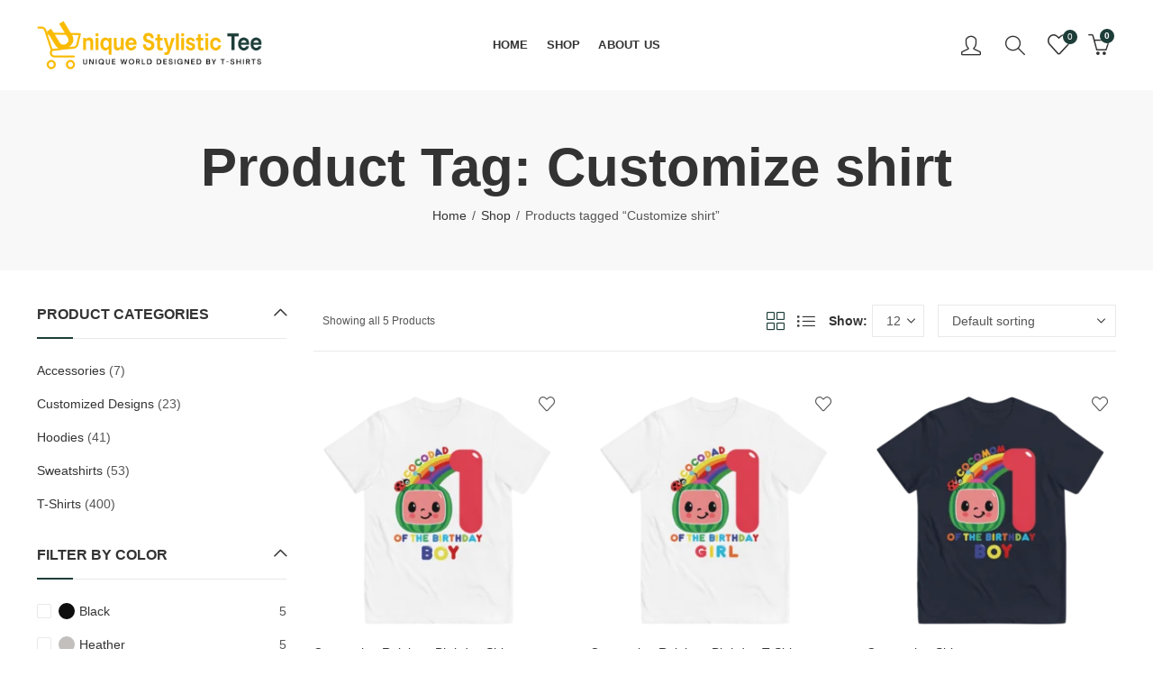

--- FILE ---
content_type: text/html; charset=UTF-8
request_url: https://uniquestylistictee.com/product-tag/customize-shirt/
body_size: 100272
content:
<!DOCTYPE html><html lang="en-US" prefix="og: https://ogp.me/ns#"><head><script data-no-optimize="1">var litespeed_docref=sessionStorage.getItem("litespeed_docref");litespeed_docref&&(Object.defineProperty(document,"referrer",{get:function(){return litespeed_docref}}),sessionStorage.removeItem("litespeed_docref"));</script> <meta charset="UTF-8" /><meta name="viewport" content="width=device-width, initial-scale=1, maximum-scale=1" /><link rel="profile" href="https://gmpg.org/xfn/11" /> <script type="litespeed/javascript">document.documentElement.className=document.documentElement.className+' yes-js js_active js'</script> <script type="litespeed/javascript">(function(html){html.className=html.className.replace(/\bno-js\b/,'js')})(document.documentElement)</script> <title>Customize shirt - Unique Stylistic Tee</title><meta name="description" content="Shop high quality Customize shirt from Unique Stylistic Tee See great designs on styles for Men, Women, Kids, and Babies made in USA"/><meta name="robots" content="follow, index, max-snippet:-1, max-video-preview:-1, max-image-preview:large"/><link rel="canonical" href="https://uniquestylistictee.com/product-tag/customize-shirt/" /><meta property="og:locale" content="en_US" /><meta property="og:type" content="article" /><meta property="og:title" content="Customize shirt - Unique Stylistic Tee" /><meta property="og:description" content="Shop high quality Customize shirt from Unique Stylistic Tee See great designs on styles for Men, Women, Kids, and Babies made in USA" /><meta property="og:url" content="https://uniquestylistictee.com/product-tag/customize-shirt/" /><meta property="og:site_name" content="Unique Stylistic Tee" /><meta property="article:publisher" content="https://web.facebook.com/UniqueStylisticTee" /><meta property="og:image" content="https://uniquestylistictee.com/wp-content/uploads/2025/05/Unique-Stylistic-Tee-logo-New-2.png" /><meta property="og:image:secure_url" content="https://uniquestylistictee.com/wp-content/uploads/2025/05/Unique-Stylistic-Tee-logo-New-2.png" /><meta property="og:image:width" content="1200" /><meta property="og:image:height" content="630" /><meta property="og:image:type" content="image/png" /><meta name="twitter:card" content="summary_large_image" /><meta name="twitter:title" content="Customize shirt - Unique Stylistic Tee" /><meta name="twitter:description" content="Shop high quality Customize shirt from Unique Stylistic Tee See great designs on styles for Men, Women, Kids, and Babies made in USA" /><meta name="twitter:image" content="https://uniquestylistictee.com/wp-content/uploads/2025/05/Unique-Stylistic-Tee-logo-New-2.png" /><meta name="twitter:label1" content="Products" /><meta name="twitter:data1" content="5" /> <script type="application/ld+json" class="rank-math-schema-pro">{"@context":"https://schema.org","@graph":[{"@type":"Organization","@id":"https://uniquestylistictee.com/#organization","name":"Unique Stylistic Tee","sameAs":["https://web.facebook.com/UniqueStylisticTee","https://www.pinterest.com/UniqueStylisticTee/wwwuniquestylisticteecom/"]},{"@type":"WebSite","@id":"https://uniquestylistictee.com/#website","url":"https://uniquestylistictee.com","name":"Unique Stylistic Tee","publisher":{"@id":"https://uniquestylistictee.com/#organization"},"inLanguage":"en-US"},{"@type":"CollectionPage","@id":"https://uniquestylistictee.com/product-tag/customize-shirt/#webpage","url":"https://uniquestylistictee.com/product-tag/customize-shirt/","name":"Customize shirt - Unique Stylistic Tee","isPartOf":{"@id":"https://uniquestylistictee.com/#website"},"inLanguage":"en-US"}]}</script> <link rel='dns-prefetch' href='//js.hs-scripts.com' /><link rel='dns-prefetch' href='//assets.pinterest.com' /><link rel='dns-prefetch' href='//capi-automation.s3.us-east-2.amazonaws.com' /><link rel='dns-prefetch' href='//www.googletagmanager.com' /><link rel='dns-prefetch' href='//fonts.googleapis.com' /><link rel='dns-prefetch' href='//pagead2.googlesyndication.com' /><link rel='preconnect' href='https://fonts.gstatic.com' crossorigin /><link rel="alternate" type="application/rss+xml" title="Unique Stylistic Tee &raquo; Feed" href="https://uniquestylistictee.com/feed/" /><link rel="alternate" type="application/rss+xml" title="Unique Stylistic Tee &raquo; Comments Feed" href="https://uniquestylistictee.com/comments/feed/" /><meta name="theme-color" content="#1D3D38"><link rel="alternate" type="application/rss+xml" title="Unique Stylistic Tee &raquo; Customize shirt Tag Feed" href="https://uniquestylistictee.com/product-tag/customize-shirt/feed/" /><link rel="shortcut icon" sizes="32x32" href=" https://uniquestylistictee.com/wp-content/uploads/2021/08/Site-Icon-1.png"><link rel="apple-touch-icon" sizes="152x152" href=" https://uniquestylistictee.com/wp-content/uploads/2021/08/Site-Icon-1.png">
 <script src="//www.googletagmanager.com/gtag/js?id=G-VL0BDX6Q53"  data-cfasync="false" data-wpfc-render="false" type="text/javascript" async></script> <script data-cfasync="false" data-wpfc-render="false" type="text/javascript">var mi_version = '9.11.1';
				var mi_track_user = true;
				var mi_no_track_reason = '';
								var MonsterInsightsDefaultLocations = {"page_location":"https:\/\/uniquestylistictee.com\/product-tag\/customize-shirt\/"};
								if ( typeof MonsterInsightsPrivacyGuardFilter === 'function' ) {
					var MonsterInsightsLocations = (typeof MonsterInsightsExcludeQuery === 'object') ? MonsterInsightsPrivacyGuardFilter( MonsterInsightsExcludeQuery ) : MonsterInsightsPrivacyGuardFilter( MonsterInsightsDefaultLocations );
				} else {
					var MonsterInsightsLocations = (typeof MonsterInsightsExcludeQuery === 'object') ? MonsterInsightsExcludeQuery : MonsterInsightsDefaultLocations;
				}

								var disableStrs = [
										'ga-disable-G-VL0BDX6Q53',
									];

				/* Function to detect opted out users */
				function __gtagTrackerIsOptedOut() {
					for (var index = 0; index < disableStrs.length; index++) {
						if (document.cookie.indexOf(disableStrs[index] + '=true') > -1) {
							return true;
						}
					}

					return false;
				}

				/* Disable tracking if the opt-out cookie exists. */
				if (__gtagTrackerIsOptedOut()) {
					for (var index = 0; index < disableStrs.length; index++) {
						window[disableStrs[index]] = true;
					}
				}

				/* Opt-out function */
				function __gtagTrackerOptout() {
					for (var index = 0; index < disableStrs.length; index++) {
						document.cookie = disableStrs[index] + '=true; expires=Thu, 31 Dec 2099 23:59:59 UTC; path=/';
						window[disableStrs[index]] = true;
					}
				}

				if ('undefined' === typeof gaOptout) {
					function gaOptout() {
						__gtagTrackerOptout();
					}
				}
								window.dataLayer = window.dataLayer || [];

				window.MonsterInsightsDualTracker = {
					helpers: {},
					trackers: {},
				};
				if (mi_track_user) {
					function __gtagDataLayer() {
						dataLayer.push(arguments);
					}

					function __gtagTracker(type, name, parameters) {
						if (!parameters) {
							parameters = {};
						}

						if (parameters.send_to) {
							__gtagDataLayer.apply(null, arguments);
							return;
						}

						if (type === 'event') {
														parameters.send_to = monsterinsights_frontend.v4_id;
							var hookName = name;
							if (typeof parameters['event_category'] !== 'undefined') {
								hookName = parameters['event_category'] + ':' + name;
							}

							if (typeof MonsterInsightsDualTracker.trackers[hookName] !== 'undefined') {
								MonsterInsightsDualTracker.trackers[hookName](parameters);
							} else {
								__gtagDataLayer('event', name, parameters);
							}
							
						} else {
							__gtagDataLayer.apply(null, arguments);
						}
					}

					__gtagTracker('js', new Date());
					__gtagTracker('set', {
						'developer_id.dZGIzZG': true,
											});
					if ( MonsterInsightsLocations.page_location ) {
						__gtagTracker('set', MonsterInsightsLocations);
					}
										__gtagTracker('config', 'G-VL0BDX6Q53', {"forceSSL":"true","link_attribution":"true"} );
										window.gtag = __gtagTracker;										(function () {
						/* https://developers.google.com/analytics/devguides/collection/analyticsjs/ */
						/* ga and __gaTracker compatibility shim. */
						var noopfn = function () {
							return null;
						};
						var newtracker = function () {
							return new Tracker();
						};
						var Tracker = function () {
							return null;
						};
						var p = Tracker.prototype;
						p.get = noopfn;
						p.set = noopfn;
						p.send = function () {
							var args = Array.prototype.slice.call(arguments);
							args.unshift('send');
							__gaTracker.apply(null, args);
						};
						var __gaTracker = function () {
							var len = arguments.length;
							if (len === 0) {
								return;
							}
							var f = arguments[len - 1];
							if (typeof f !== 'object' || f === null || typeof f.hitCallback !== 'function') {
								if ('send' === arguments[0]) {
									var hitConverted, hitObject = false, action;
									if ('event' === arguments[1]) {
										if ('undefined' !== typeof arguments[3]) {
											hitObject = {
												'eventAction': arguments[3],
												'eventCategory': arguments[2],
												'eventLabel': arguments[4],
												'value': arguments[5] ? arguments[5] : 1,
											}
										}
									}
									if ('pageview' === arguments[1]) {
										if ('undefined' !== typeof arguments[2]) {
											hitObject = {
												'eventAction': 'page_view',
												'page_path': arguments[2],
											}
										}
									}
									if (typeof arguments[2] === 'object') {
										hitObject = arguments[2];
									}
									if (typeof arguments[5] === 'object') {
										Object.assign(hitObject, arguments[5]);
									}
									if ('undefined' !== typeof arguments[1].hitType) {
										hitObject = arguments[1];
										if ('pageview' === hitObject.hitType) {
											hitObject.eventAction = 'page_view';
										}
									}
									if (hitObject) {
										action = 'timing' === arguments[1].hitType ? 'timing_complete' : hitObject.eventAction;
										hitConverted = mapArgs(hitObject);
										__gtagTracker('event', action, hitConverted);
									}
								}
								return;
							}

							function mapArgs(args) {
								var arg, hit = {};
								var gaMap = {
									'eventCategory': 'event_category',
									'eventAction': 'event_action',
									'eventLabel': 'event_label',
									'eventValue': 'event_value',
									'nonInteraction': 'non_interaction',
									'timingCategory': 'event_category',
									'timingVar': 'name',
									'timingValue': 'value',
									'timingLabel': 'event_label',
									'page': 'page_path',
									'location': 'page_location',
									'title': 'page_title',
									'referrer' : 'page_referrer',
								};
								for (arg in args) {
																		if (!(!args.hasOwnProperty(arg) || !gaMap.hasOwnProperty(arg))) {
										hit[gaMap[arg]] = args[arg];
									} else {
										hit[arg] = args[arg];
									}
								}
								return hit;
							}

							try {
								f.hitCallback();
							} catch (ex) {
							}
						};
						__gaTracker.create = newtracker;
						__gaTracker.getByName = newtracker;
						__gaTracker.getAll = function () {
							return [];
						};
						__gaTracker.remove = noopfn;
						__gaTracker.loaded = true;
						window['__gaTracker'] = __gaTracker;
					})();
									} else {
										console.log("");
					(function () {
						function __gtagTracker() {
							return null;
						}

						window['__gtagTracker'] = __gtagTracker;
						window['gtag'] = __gtagTracker;
					})();
									}</script> <style id='wp-img-auto-sizes-contain-inline-css' type='text/css'>img:is([sizes=auto i],[sizes^="auto," i]){contain-intrinsic-size:3000px 1500px}
/*# sourceURL=wp-img-auto-sizes-contain-inline-css */</style><link data-optimized="2" rel="stylesheet" href="https://uniquestylistictee.com/wp-content/litespeed/css/0ea44eb139a2d6fdbbbd63b6a37eb278.css?ver=8c8c5" /><style id='wp-emoji-styles-inline-css' type='text/css'>img.wp-smiley, img.emoji {
		display: inline !important;
		border: none !important;
		box-shadow: none !important;
		height: 1em !important;
		width: 1em !important;
		margin: 0 0.07em !important;
		vertical-align: -0.1em !important;
		background: none !important;
		padding: 0 !important;
	}
/*# sourceURL=wp-emoji-styles-inline-css */</style><style id='global-styles-inline-css' type='text/css'>:root{--wp--preset--aspect-ratio--square: 1;--wp--preset--aspect-ratio--4-3: 4/3;--wp--preset--aspect-ratio--3-4: 3/4;--wp--preset--aspect-ratio--3-2: 3/2;--wp--preset--aspect-ratio--2-3: 2/3;--wp--preset--aspect-ratio--16-9: 16/9;--wp--preset--aspect-ratio--9-16: 9/16;--wp--preset--color--black: #000000;--wp--preset--color--cyan-bluish-gray: #abb8c3;--wp--preset--color--white: #ffffff;--wp--preset--color--pale-pink: #f78da7;--wp--preset--color--vivid-red: #cf2e2e;--wp--preset--color--luminous-vivid-orange: #ff6900;--wp--preset--color--luminous-vivid-amber: #fcb900;--wp--preset--color--light-green-cyan: #7bdcb5;--wp--preset--color--vivid-green-cyan: #00d084;--wp--preset--color--pale-cyan-blue: #8ed1fc;--wp--preset--color--vivid-cyan-blue: #0693e3;--wp--preset--color--vivid-purple: #9b51e0;--wp--preset--gradient--vivid-cyan-blue-to-vivid-purple: linear-gradient(135deg,rgb(6,147,227) 0%,rgb(155,81,224) 100%);--wp--preset--gradient--light-green-cyan-to-vivid-green-cyan: linear-gradient(135deg,rgb(122,220,180) 0%,rgb(0,208,130) 100%);--wp--preset--gradient--luminous-vivid-amber-to-luminous-vivid-orange: linear-gradient(135deg,rgb(252,185,0) 0%,rgb(255,105,0) 100%);--wp--preset--gradient--luminous-vivid-orange-to-vivid-red: linear-gradient(135deg,rgb(255,105,0) 0%,rgb(207,46,46) 100%);--wp--preset--gradient--very-light-gray-to-cyan-bluish-gray: linear-gradient(135deg,rgb(238,238,238) 0%,rgb(169,184,195) 100%);--wp--preset--gradient--cool-to-warm-spectrum: linear-gradient(135deg,rgb(74,234,220) 0%,rgb(151,120,209) 20%,rgb(207,42,186) 40%,rgb(238,44,130) 60%,rgb(251,105,98) 80%,rgb(254,248,76) 100%);--wp--preset--gradient--blush-light-purple: linear-gradient(135deg,rgb(255,206,236) 0%,rgb(152,150,240) 100%);--wp--preset--gradient--blush-bordeaux: linear-gradient(135deg,rgb(254,205,165) 0%,rgb(254,45,45) 50%,rgb(107,0,62) 100%);--wp--preset--gradient--luminous-dusk: linear-gradient(135deg,rgb(255,203,112) 0%,rgb(199,81,192) 50%,rgb(65,88,208) 100%);--wp--preset--gradient--pale-ocean: linear-gradient(135deg,rgb(255,245,203) 0%,rgb(182,227,212) 50%,rgb(51,167,181) 100%);--wp--preset--gradient--electric-grass: linear-gradient(135deg,rgb(202,248,128) 0%,rgb(113,206,126) 100%);--wp--preset--gradient--midnight: linear-gradient(135deg,rgb(2,3,129) 0%,rgb(40,116,252) 100%);--wp--preset--font-size--small: 13px;--wp--preset--font-size--medium: 20px;--wp--preset--font-size--large: 36px;--wp--preset--font-size--x-large: 42px;--wp--preset--spacing--20: 0.44rem;--wp--preset--spacing--30: 0.67rem;--wp--preset--spacing--40: 1rem;--wp--preset--spacing--50: 1.5rem;--wp--preset--spacing--60: 2.25rem;--wp--preset--spacing--70: 3.38rem;--wp--preset--spacing--80: 5.06rem;--wp--preset--shadow--natural: 6px 6px 9px rgba(0, 0, 0, 0.2);--wp--preset--shadow--deep: 12px 12px 50px rgba(0, 0, 0, 0.4);--wp--preset--shadow--sharp: 6px 6px 0px rgba(0, 0, 0, 0.2);--wp--preset--shadow--outlined: 6px 6px 0px -3px rgb(255, 255, 255), 6px 6px rgb(0, 0, 0);--wp--preset--shadow--crisp: 6px 6px 0px rgb(0, 0, 0);}:where(.is-layout-flex){gap: 0.5em;}:where(.is-layout-grid){gap: 0.5em;}body .is-layout-flex{display: flex;}.is-layout-flex{flex-wrap: wrap;align-items: center;}.is-layout-flex > :is(*, div){margin: 0;}body .is-layout-grid{display: grid;}.is-layout-grid > :is(*, div){margin: 0;}:where(.wp-block-columns.is-layout-flex){gap: 2em;}:where(.wp-block-columns.is-layout-grid){gap: 2em;}:where(.wp-block-post-template.is-layout-flex){gap: 1.25em;}:where(.wp-block-post-template.is-layout-grid){gap: 1.25em;}.has-black-color{color: var(--wp--preset--color--black) !important;}.has-cyan-bluish-gray-color{color: var(--wp--preset--color--cyan-bluish-gray) !important;}.has-white-color{color: var(--wp--preset--color--white) !important;}.has-pale-pink-color{color: var(--wp--preset--color--pale-pink) !important;}.has-vivid-red-color{color: var(--wp--preset--color--vivid-red) !important;}.has-luminous-vivid-orange-color{color: var(--wp--preset--color--luminous-vivid-orange) !important;}.has-luminous-vivid-amber-color{color: var(--wp--preset--color--luminous-vivid-amber) !important;}.has-light-green-cyan-color{color: var(--wp--preset--color--light-green-cyan) !important;}.has-vivid-green-cyan-color{color: var(--wp--preset--color--vivid-green-cyan) !important;}.has-pale-cyan-blue-color{color: var(--wp--preset--color--pale-cyan-blue) !important;}.has-vivid-cyan-blue-color{color: var(--wp--preset--color--vivid-cyan-blue) !important;}.has-vivid-purple-color{color: var(--wp--preset--color--vivid-purple) !important;}.has-black-background-color{background-color: var(--wp--preset--color--black) !important;}.has-cyan-bluish-gray-background-color{background-color: var(--wp--preset--color--cyan-bluish-gray) !important;}.has-white-background-color{background-color: var(--wp--preset--color--white) !important;}.has-pale-pink-background-color{background-color: var(--wp--preset--color--pale-pink) !important;}.has-vivid-red-background-color{background-color: var(--wp--preset--color--vivid-red) !important;}.has-luminous-vivid-orange-background-color{background-color: var(--wp--preset--color--luminous-vivid-orange) !important;}.has-luminous-vivid-amber-background-color{background-color: var(--wp--preset--color--luminous-vivid-amber) !important;}.has-light-green-cyan-background-color{background-color: var(--wp--preset--color--light-green-cyan) !important;}.has-vivid-green-cyan-background-color{background-color: var(--wp--preset--color--vivid-green-cyan) !important;}.has-pale-cyan-blue-background-color{background-color: var(--wp--preset--color--pale-cyan-blue) !important;}.has-vivid-cyan-blue-background-color{background-color: var(--wp--preset--color--vivid-cyan-blue) !important;}.has-vivid-purple-background-color{background-color: var(--wp--preset--color--vivid-purple) !important;}.has-black-border-color{border-color: var(--wp--preset--color--black) !important;}.has-cyan-bluish-gray-border-color{border-color: var(--wp--preset--color--cyan-bluish-gray) !important;}.has-white-border-color{border-color: var(--wp--preset--color--white) !important;}.has-pale-pink-border-color{border-color: var(--wp--preset--color--pale-pink) !important;}.has-vivid-red-border-color{border-color: var(--wp--preset--color--vivid-red) !important;}.has-luminous-vivid-orange-border-color{border-color: var(--wp--preset--color--luminous-vivid-orange) !important;}.has-luminous-vivid-amber-border-color{border-color: var(--wp--preset--color--luminous-vivid-amber) !important;}.has-light-green-cyan-border-color{border-color: var(--wp--preset--color--light-green-cyan) !important;}.has-vivid-green-cyan-border-color{border-color: var(--wp--preset--color--vivid-green-cyan) !important;}.has-pale-cyan-blue-border-color{border-color: var(--wp--preset--color--pale-cyan-blue) !important;}.has-vivid-cyan-blue-border-color{border-color: var(--wp--preset--color--vivid-cyan-blue) !important;}.has-vivid-purple-border-color{border-color: var(--wp--preset--color--vivid-purple) !important;}.has-vivid-cyan-blue-to-vivid-purple-gradient-background{background: var(--wp--preset--gradient--vivid-cyan-blue-to-vivid-purple) !important;}.has-light-green-cyan-to-vivid-green-cyan-gradient-background{background: var(--wp--preset--gradient--light-green-cyan-to-vivid-green-cyan) !important;}.has-luminous-vivid-amber-to-luminous-vivid-orange-gradient-background{background: var(--wp--preset--gradient--luminous-vivid-amber-to-luminous-vivid-orange) !important;}.has-luminous-vivid-orange-to-vivid-red-gradient-background{background: var(--wp--preset--gradient--luminous-vivid-orange-to-vivid-red) !important;}.has-very-light-gray-to-cyan-bluish-gray-gradient-background{background: var(--wp--preset--gradient--very-light-gray-to-cyan-bluish-gray) !important;}.has-cool-to-warm-spectrum-gradient-background{background: var(--wp--preset--gradient--cool-to-warm-spectrum) !important;}.has-blush-light-purple-gradient-background{background: var(--wp--preset--gradient--blush-light-purple) !important;}.has-blush-bordeaux-gradient-background{background: var(--wp--preset--gradient--blush-bordeaux) !important;}.has-luminous-dusk-gradient-background{background: var(--wp--preset--gradient--luminous-dusk) !important;}.has-pale-ocean-gradient-background{background: var(--wp--preset--gradient--pale-ocean) !important;}.has-electric-grass-gradient-background{background: var(--wp--preset--gradient--electric-grass) !important;}.has-midnight-gradient-background{background: var(--wp--preset--gradient--midnight) !important;}.has-small-font-size{font-size: var(--wp--preset--font-size--small) !important;}.has-medium-font-size{font-size: var(--wp--preset--font-size--medium) !important;}.has-large-font-size{font-size: var(--wp--preset--font-size--large) !important;}.has-x-large-font-size{font-size: var(--wp--preset--font-size--x-large) !important;}
/*# sourceURL=global-styles-inline-css */</style><style id='classic-theme-styles-inline-css' type='text/css'>/*! This file is auto-generated */
.wp-block-button__link{color:#fff;background-color:#32373c;border-radius:9999px;box-shadow:none;text-decoration:none;padding:calc(.667em + 2px) calc(1.333em + 2px);font-size:1.125em}.wp-block-file__button{background:#32373c;color:#fff;text-decoration:none}
/*# sourceURL=/wp-includes/css/classic-themes.min.css */</style><style id='woocommerce-inline-inline-css' type='text/css'>.woocommerce form .form-row .required { visibility: visible; }
/*# sourceURL=woocommerce-inline-inline-css */</style><style id='yith-wcwl-main-inline-css' type='text/css'>:root { --rounded-corners-radius: 16px; --add-to-cart-rounded-corners-radius: 16px; --color-headers-background: #F4F4F4; --feedback-duration: 3s } 
 :root { --rounded-corners-radius: 16px; --add-to-cart-rounded-corners-radius: 16px; --color-headers-background: #F4F4F4; --feedback-duration: 3s } 
/*# sourceURL=yith-wcwl-main-inline-css */</style><link rel="preload" as="style" href="https://fonts.googleapis.com/css?family=Lato:100,300,400,700,900,100italic,300italic,400italic,700italic,900italic&#038;display=swap&#038;ver=1769289995" /><noscript><link rel="stylesheet" href="https://fonts.googleapis.com/css?family=Lato:100,300,400,700,900,100italic,300italic,400italic,700italic,900italic&#038;display=swap&#038;ver=1769289995" /></noscript><style id='kapee-basic-inline-css' type='text/css'>:root {--site-primary-font: Lato,Arial,Helvetica,sans-serif;--site-font-size: 14px;--site-line-height: 1.9;--primary-color: #1D3D38;--primary-inverse-color: #FFFFFF;--site-text-color: #555555;--site-hover-background-color: #F5FAFF;--site-body-background: #ffffff;--site-link-color: #333333;--site-link-hover-color: #1d3d38;--site-border-top: 1px solid #e9e9e9;--site-border-right: 1px solid #e9e9e9;--site-border-bottom: 1px solid #e9e9e9;--site-border-left: 1px solid #e9e9e9;--site-border-color: #e9e9e9;--site-border-radius: 0;--site-input-background: #ffffff;--site-input-color: #555555;}text,select,textarea,number,div.nsl-container .nsl-button-default div.nsl-button-label-container{font-family: Lato,sans-serif;}::-webkit-input-placeholder { font-family: Lato,sans-serif;}:-moz-placeholder { font-family: Lato,sans-serif;}::-moz-placeholder { font-family: Lato,sans-serif;}:-ms-input-placeholder { font-family: Lato,sans-serif;}.wrapper-boxed .site-wrapper,.site-wrapper .container,.wrapper-boxed .header-sticky{max-width:100%;}.kapee-site-preloader {background-color:#2370f4;background-image: url();}.header-logo .logo,.header-logo .logo-light{max-width:250px;}.header-logo .sticky-logo{max-width:200px;}.header-logo .mobile-logo{max-width:100px;}@media (max-width:991px){.header-logo .logo,.header-logo .logo-light,.header-logo .mobile-logo{max-width:100px;}}body{color: #555555;}select option,.kapee-ajax-search .search-field,.kapee-ajax-search .product_cat,.search-results-wrapper .search-price del,.close-sidebar:before,.products .product-cats a,.products:not(.product-style-2) .whishlist-button a:before,.products.list-view .whishlist-buttona:before,.products .woocommerce-loop-category__title .product-count,.woocommerce div.product .kapee-breadcrumb,.woocommerce div.product .kapee-breadcrumb a,.product_meta > span span,.product_meta > span a,.multi-step-checkout .panel-heading,.kapee-tabs.tabs-classic .nav-tabs .nav-link,.kapee-tour.tour-classic .nav-tabs .nav-link,.kapee-accordion[class*="accordion-icon-"] .card-title a:after,.woocommerce table.wishlist_table tr td.product-remove a:before,.slick-slider button.slick-arrow,.owl-carousel .owl-nav button[class*="owl-"],.owl-nav-arrow .owl-carousel .owl-nav button[class*="owl-"],.owl-nav-arrow .owl-carousel .owl-nav button[class*="owl-"]:hover,.kapee-mobile-menu ul.mobile-main-menu li.menu-item-has-children > .menu-toggle{color: #555555;}a,label,thead th,.kapee-dropdown ul.sub-dropdown li a,div[class*="wpml-ls-legacy-dropdown"] .wpml-ls-sub-menu a,div[class*="wcml-dropdown"] .wcml-cs-submenu li a,.woocommerce-currency-switcher-form .dd-options a.dd-option,.header-topbar ul li li a,.header-topbar ul li li a:not([href]):not([tabindex]),.header-myaccount .myaccount-items li a,.search-results-wrapper .search-price,.search-results-wrapper .search-price ins,.trending-search-results,.kapee-ajax-search .trending-search-results ul li a,.trending-search-results .recent-search-title,.trending-search-results .trending-title,.entry-date,.format-link .entry-content a,.woocommerce .widget_price_filter .price_label span,.woocommerce-or-login-with,.products-header .product-show span,.fancy-rating-summery .rating-avg,.rating-histogram .rating-star,div.product p.price,div.product span.price,.product-buttons a:before,.whishlist-button a:before,.product-buttons a.compare:before,.woocommerce div.summary a.compare,.woocommerce div.summary .countdown-box .product-countdown > span span,.woocommerce div.summary .price-summary span,.woocommerce div.summary .product-offers-list .product-offer-item,.woocommerce div.summary .product_meta > span,.product_meta > span a:hover,.quantity input[type="button"],.woocommerce div.summary > .product-share .share-label,.woocommerce div.summary .items-total-price-button .item-price,.woocommerce div.summary .items-total-price-button .items-price,.woocommerce div.summary .items-total-price-button .total-price,.kapee-deliver-return,.kapee-ask-questions,.kapee-delivery-label,.product-visitor-count,.kapee-product-trust-badge legend,.woocommerce-tabs .woocommerce-Tabs-panel--seller ul li span:not(.details),.single-product-page > .kapee-bought-together-products .items-total-price-button .item-price,.single-product-page > .kapee-bought-together-products .items-total-price-button .items-price,.single-product-page > .kapee-bought-together-products .items-total-price-button .total-price ,.single-product-page > .woocommerce-tabs .items-total-price-button .item-price,.single-product-page > .woocommerce-tabs .items-total-price-button .items-price,.single-product-page > .woocommerce-tabs .items-total-price-button .total-price,.woocommerce-cart .cart-totals .cart_totals tr th,.wcppec-checkout-buttons__separator,.multi-step-checkout .user-info span:last-child,.tabs-layout.tabs-normal .nav-tabs .nav-item.show .nav-link,.tabs-layout.tabs-normal .nav-tabs .nav-link.active,.kapee-tabs.tabs-classic .nav-tabs .nav-link.active,.kapee-tour.tour-classic .nav-tabs .nav-link.active,.kapee-accordion.accordion-outline .card-header a,.kapee-accordion.accordion-outline .card-header a:after,.kapee-accordion.accordion-pills .card-header a,.wishlist_table .product-price,.mfp-close-btn-in .mfp-close,.woocommerce ul.cart_list li span.amount,.woocommerce ul.product_list_widget li span.amount,.gallery-caption,.kapee-mobile-menu ul.mobile-main-menu li > a{color: #333333;}a:hover,.header-topbar .header-col ul li li:hover a,.header-myaccount .myaccount-items li:hover a,.header-myaccount .myaccount-items li i,.kapee-ajax-search .trending-search-results ul li:hover a,.kapee-mobile-menu ul.mobile-main-menu li > a:hover,.kapee-mobile-menu ul.mobile-main-menu li.active > a,.mobile-topbar-wrapper span a:hover,.kapee-chekout-steps li.current > *,.products .product-cats a:hover,.woocommerce div.summary a.compare:hover,.product_meta > span a:hover,.format-link .entry-content a:hover{color: #1d3d38;}.ajax-search-style-3 .search-submit,.ajax-search-style-4 .search-submit,.kapee-pagination .next,.kapee-pagination .prev,.woocommerce-pagination .next,.woocommerce-pagination .prev,.fancy-square-date .entry-date .date-day,.entry-category a,.entry-post .post-highlight,.read-more-btn,.read-more-btn .more-link,.read-more-button-fill .read-more-btn .more-link,.post-navigation a:hover .nav-title,.nav-archive:hover a,.format-link .entry-link:before,.format-quote .entry-quote:before,.format-quote .entry-quote:after,blockquote cite,blockquote cite a,.comment-reply-link,.widget .maxlist-more a,.widget_calendar tbody td a,.widget_calendar tfoot td a,.portfolio-post-loop .categories,.portfolio-post-loop .categories a,.woocommerce form .woocommerce-rememberme-lost_password label,.woocommerce form .woocommerce-rememberme-lost_password a,.woocommerce-new-signup .button,.products-header .products-view a.active,.products .product-wrapper:hover .product-title a,.products .whishlist-button .yith-wcwl-wishlistaddedbrowse a:before,.products .whishlist-button .yith-wcwl-wishlistexistsbrowse a:before,.products .whishlist-button .yith-wcwl-wishlistexistsbrowse a:before,.products .whishlist-button a.yith-wcwl-add-to-wishlist-button--added:before,.products.list-view .whishlist-button .yith-wcwl-wishlistaddedbrowse a:before,.products.list-view .whishlist-button .yith-wcwl-wishlistexistsbrowse a:before,.woocommerce div.product .kapee-breadcrumb a:hover,.woocommerce div.summary .countdown-box .product-countdown > span,.woocommerce div.product div.summary .sold-by a,.woocommerce-tabs .woocommerce-Tabs-panel--seller ul li.seller-name span.details a,.products .product-category.category-style-1:hover .woocommerce-loop-category__title,.woocommerce div.summary .product-term-text,.tab-content-wrap .accordion-title.open,.tab-content-wrap .accordion-title.open:after,table.shop_table td .amount,.woocommerce-cart .cart-totals .shipping-calculator-button,.woocommerce-MyAccount-navigation li a::before,.woocommerce-account .addresses .title .edit,.woocommerce-Pagination a.button,.woocommerce table.my_account_orders .woocommerce-orders-table__cell-order-number a,.woocommerce-checkout .woocommerce-info .showcoupon,.multi-step-checkout .panel.completed .panel-title:after,.multi-step-checkout .panel-title .step-numner,.multi-step-checkout .logged-in-user-info .user-logout,.multi-step-checkout .panel-heading .edit-action,.kapee-testimonials.image-middle-center .testimonial-description:before,.kapee-testimonials.image-middle-center .testimonial-description:after,.products-and-categories-box .section-title h3,.categories-sub-categories-box .sub-categories-content .show-all-cate a,.categories-sub-categories-vertical .show-all-cate a,.kapee-hot-deal-products.after-product-price .products .product-countdown > span,.kapee-hot-deal-products.after-product-price .products .product-countdown > span > span,.kapee-tabs.tabs-outline .nav-tabs .nav-link.active,.kapee-tour.tour-outline .nav-tabs .nav-link.active,.kapee-accordion.accordion-outline .card-header a:not(.collapsed),.kapee-accordion.accordion-outline .card-header a:not(.collapsed):after,.kapee-button .btn-style-outline.btn-color-primary,.kapee-button .btn-style-link.btn-color-primary,.mobile-nav-tabs li.active{color: #1D3D38;}input[type="checkbox"]::before,.minicart-header .minicart-title,.minicart-header .close-sidebar:before,.header-cart-count,.header-wishlist-count,.header-compare-count,.page-numbers.current,.page-links > span.current .page-number,.entry-date .date-year,.fancy-box2-date .entry-date,.post-share .meta-share-links .kapee-social a,.read-more-button .read-more-btn .more-link,.read-more-button-fill .read-more-btn .more-link:hover,.format-link .entry-link a,.format-quote .entry-quote,.format-quote .entry-quote .quote-author a,.widget .tagcloud a:hover,.widget .tagcloud a:focus,.widget.widget_tag_cloud a:hover,.widget.widget_tag_cloud a:focus,.widget_calendar .wp-calendar-table caption,.wp_widget_tag_cloud a:hover,.wp_widget_tag_cloud a:focus,.kapee-back-to-top,.kapee-posts-lists .post-categories a,.kapee-recent-posts .post-categories a,.widget.widget_layered_nav li.chosen a:after,.widget.widget_rating_filter li.chosen a:after,.filter-categories a.active,.portfolio-post-loop .action-icon a:before,.portfolio-style-3 .portfolio-post-loop .entry-content-wrapper .categories,.portfolio-style-3 .portfolio-post-loop .entry-content-wrapper a,.portfolio-style-4 .portfolio-post-loop .entry-content-wrapper .categories,.portfolio-style-4 .portfolio-post-loop .entry-content-wrapper a,.portfolio-style-5 .portfolio-post-loop .entry-content-wrapper .categories,.portfolio-style-5 .portfolio-post-loop .entry-content-wrapper a,.portfolio-style-6 .portfolio-post-loop .entry-content-wrapper .categories,.portfolio-style-6 .portfolio-post-loop .entry-content-wrapper a,.portfolio-style-7 .portfolio-post-loop .entry-content-wrapper .categories,.portfolio-style-7 .portfolio-post-loop .entry-content-wrapper a,.customer-login-left,.customer-signup-left,.customer-login-left h2,.customer-signup-left h2,.products.product-style-1.grid-view .product-buttons .whishlist-button a,.products.product-style-1.grid-view .product-buttons .compare-button a,.products.product-style-1.grid-view .product-buttons .quickview-button a,.products:not(.product-style-2).grid-view .product-buttons .cart-button a,.products.list-view .product-buttons .cart-button a,.products .product .product-countdown > span,.products .product .product-countdown > span > span,.kapee-hot-deal-products .kapee-deal-date,.products.product-style-1.grid-view .product-buttons a:before,.products:not(.product-style-1):not(.product-style-2) .cart-button a:before,.woocommerce-product-gallery .single-product-images-btns a:hover,.woocommerce div.product div.images .woocommerce-product-gallery__trigger:hover,.woocommerce-account .user-info .display-name,.multi-step-checkout .panel.active .panel-heading,.multi-step-checkout .checkout-next-step a,.kapee-team.image-top-with-box .color-scheme-inherit .member-info,.kapee-team.image-top-with-box-2 .color-scheme-inherit .member-info,.kapee-team.image-top-with-box .color-scheme-inherit .member-info h3,.kapee-team.image-top-with-box-2 .color-scheme-inherit .member-info h3,.kapee-team .color-scheme-inherit .member-social a,.kapee-team.image-middle-swap-box .color-scheme-inherit .flip-front,.kapee-team.image-middle-swap-box .color-scheme-inherit .flip-front h3,.kapee-team.image-middle-swap-box .color-scheme-inherit .member-info,.kapee-team.image-middle-swap-box .color-scheme-inherit .member-info h3,.kapee-team.image-bottom-overlay .color-scheme-inherit .member-info.kapee-team.image-bottom-overlay .color-scheme-inherit .member-info h3,.kapee-tabs.tabs-pills .nav-tabs .nav-link.active,.kapee-tour.tour-pills .nav-tabs .nav-link.active,.kapee-accordion.accordion-pills .card-header a:not(.collapsed),.kapee-accordion.accordion-pills .card-header a:not(.collapsed):after,.kapee-social.icons-theme-colour a:hover i,.owl-carousel .owl-nav button[class*="owl-"]:hover,.kapee-button .btn-style-outline.btn-color-primary:hover,.mobile-menu-header a,.mobile-menu-header a:before,#yith-wcwl-popup-message,.mobile-menu-header a:hover{color: #FFFFFF;}.woocommerce-new-signup .button,.kapee-video-player .video-play-btn,.mobile-nav-tabs li.active{background-color: #FFFFFF;}input[type="radio"]::before,input[type="checkbox"]::before,.header-cart-count,.header-wishlist-count,.header-compare-count,.minicart-header,.page-numbers.current,.page-links > span.current .page-number,.entry-date .date-year,.fancy-box2-date .entry-date,.entry-meta .meta-share-links,.read-more-button .read-more-btn .more-link,.read-more-button-fill .read-more-btn .more-link:hover,.format-link .entry-link,.format-quote .entry-quote,.related.posts > h3:after,.related.portfolios > h3:after,.comment-respond > h3:after,.comments-area > h3:after,.portfolio-entry-summary h3:after,.widget-title-bordered-short .widget-title::before,.widget-title-bordered-full .widget-title::before,.widget .tagcloud a:hover,.widget .tagcloud a:focus,.widget.widget_tag_cloud a:hover,.widget.widget_tag_cloud a:focus,.wp_widget_tag_cloud a:hover,.wp_widget_tag_cloud a:focus,.widget_calendar .wp-calendar-table caption,.kapee-back-to-top,.kapee-posts-lists .post-categories a,.kapee-recent-posts .post-categories a,.woocommerce .widget_price_filter .ui-slider .ui-slider-range,.woocommerce .widget_price_filter .ui-slider .ui-slider-handle,.widget.widget_layered_nav li.chosen a:before,.widget.widget_rating_filter li.chosen a:before,.filter-categories a.active,.customer-login-left,.customer-signup-left,.products.product-style-1.grid-view .product-buttons .whishlist-button a,.products.product-style-1.grid-view .product-buttons .compare-button a,.products.product-style-1.grid-view .product-buttons .quickview-button a,.products:not(.product-style-2).grid-view .product-buttons .cart-button a,.products.list-view .product-buttons .cart-button a,.products .product .product-countdown > span,.woocommerce div.product div.images .woocommerce-product-gallery__trigger:hover,.woocommerce-product-gallery .single-product-images-btns a:hover,.tabs-layout .tabs li:after,section.related > h2::after,section.upsells > h2::after,div.cross-sells > h2::after,section.recently-viewed > h2::after,.woocommerce-account .kapee-user-profile,.multi-step-checkout .panel.active .panel-heading,.kapee-countdown.countdown-box .product-countdown > span,.kapee-hot-deal-products .kapee-deal-date,.kapee-hot-deal-products .progress-bar,.tabs-layout.tabs-line .nav-tabs .nav-link::after,.kapee-team.image-top-with-box-2 .member-info,.kapee-team.image-middle-swap-box .member-info,.kapee-team.image-top-with-box .member-info,.kapee-team.image-middle-swap-box .flip-front,.kapee-team.image-bottom-overlay .member-info,.kapee-team.image-bottom-overlay .member-info::before,.kapee-team.image-bottom-overlay .member-info::after,.kapee-video-player .video-wrapper:hover .video-play-btn,.kapee-tabs.tabs-line .nav-tabs .nav-link::after,.kapee-tabs.tabs-pills .nav-tabs .nav-link.active,.kapee-tour.tour-line .nav-tabs .nav-link::after,.kapee-tour.tour-pills .nav-tabs .nav-link.active,.kapee-accordion.accordion-pills .card-header a:not(.collapsed),.kapee-social.icons-theme-colour a:hover i,.owl-carousel .owl-nav button[class*="owl-"]:hover,.owl-carousel .owl-dots .owl-dot.active span,.kapee-button .btn-style-flat.btn-color-primary,.kapee-button .btn-style-outline.btn-color-primary:hover,#yith-wcwl-popup-message,.mobile-menu-header,.slick-slider .slick-dots li.slick-active button{background-color: #1D3D38;}.kapee-dropdown ul.sub-dropdown,div[class*="wpml-ls-legacy-dropdown"] .wpml-ls-sub-menu,div[class*="wcml-dropdown"] .wcml-cs-submenu,.woocommerce-currency-switcher-form .dd-options,.header-mini-search .kapee-mini-ajax-search,.entry-content-wrapper,.myaccount-items,.search-results-wrapper .autocomplete-suggestions,.trending-search-results,.kapee-promo-bar,.kapee-search-popup .kapee-search-popup-wrap,.kapee-login-signup .social-log span,.entry-content-wrapper,.entry-date,.entry-post .post-highlight span:before,.woocommerce .widget_price_filter .ui-slider .ui-slider-handle::after,.widget.widget_layered_nav li a:before,.widget.widget_rating_filter li a:before,.widget.kapee_widget_product_sorting li.chosen a:after,.widget.kapee_widget_price_filter_list li.chosen a:after,.widget.kapee_widget_product_sorting li.chosen a:after,.widget.kapee_widget_price_filter_list li.chosen a:after,.kapee-login-signup,.kapee-signin-up-popup,.kapee-minicart-slide,.fancy-rating-summery,.product-style-2.grid-view .product-buttons a,.products.product-style-4.grid-view div.product:hover .product-info,.products.product-style-4.grid-view div.product:hover .product-variations,.products.product-style-5.grid-view .product-buttons-variations,.products:not(.product-style-5):not(.list-view) .product-variations,.kapee-quick-view,.woocommerce div.product div.images .woocommerce-product-gallery__trigger,.woocommerce-product-gallery .single-product-images-btns a,.product-navigation-share .kapee-social,.product-navigation .product-info-wrap,.woocommerce div.summary .countdown-box .product-countdown > span,.woocommerce div.summary .price-summary,.woocommerce div.summary .product-term-detail,.kapee-sticky-add-to-cart,.kapee-product-sizechart,.kapee-ajax-blok-content,.kapee-ask-questions-popup,.kapee-bought-together-products .kapee-out-of-stock,.multi-step-checkout .panel-title.active .step-numner,.tabs-layout.tabs-normal .nav-tabs .nav-item.show .nav-link,.tabs-layout.tabs-normal .nav-tabs .nav-link.active,.kapee-tabs.tabs-classic .nav-tabs .nav-link.active,.kapee-tabs.tabs-classic .nav-tabs + .tab-content,.kapee-tour.tour-classic .nav-tabs .nav-link.active,.kapee-tour.tour-classic .nav-tabs + .tab-content .tab-pane,.slick-slider button.slick-arrow,.owl-carousel .owl-nav button[class*="owl-"],.kapee-canvas-sidebar,.kapee-mobile-menu,.kapee-mobile-navbar{background-color:#ffffff;}select option{background-color:#ffffff;}.header-topbar ul li li:hover a,.search-results-wrapper .autocomplete-selected,.trending-search-results ul li:hover a,.header-myaccount .myaccount-items li:hover a,.kapee-navigation ul.sub-menu > li:hover > a,.kapee-minicart-slide .mini_cart_item:hover,.woocommerce-MyAccount-navigation li.is-active a,.woocommerce-MyAccount-navigation li:hover a{background-color:#F5FAFF;}.woocommerce .widget_price_filter .price_slider_wrapper .ui-widget-content,.owl-carousel .owl-dots .owl-dot span{background-color:#e9e9e9;}.portfolio-post-loop .post-thumbnail:after{background-color: rgba(29,61,56,0.4);}.portfolio-style-4 .portfolio-post-loop .post-thumbnail:after,.portfolio-style-5 .portfolio-post-loop .post-thumbnail:after,.portfolio-style-6 .portfolio-post-loop .post-thumbnail:after,.portfolio-style-7 .portfolio-post-loop .post-thumbnail:after{background-color: rgba(29,61,56,0.7);}.portfolio-post-loop .action-icon a:hover:before,.portfolio-style-3 .portfolio-post-loop .entry-content-wrapper,.portfolio-style-3 .portfolio-post-loop .action-icon a:hover:before{background-color: rgba(29,61,56,1);}fieldset,input[type="text"],input[type="email"],input[type="url"],input[type="password"],input[type="search"],input[type="number"],input[type="tel"],input[type="range"],input[type="date"],input[type="month"],input[type="week"],input[type="time"],input[type="datetime"],input[type="datetime-local"],input[type="color"],textarea,select,input[type="checkbox"],input[type="radio"],.exclamation-mark:before,.question-mark:before,.select2-container--default .select2-selection--multiple,.select2-container--default .select2-selection--single,tr,.kapee-search-popup .kapee-ajax-search .searchform,.tag-social-share .single-tags a,.widget .tagcloud a,.widget.widget_tag_cloud a,.wp_widget_tag_cloud a,.widget_calendar table,.widget_calendar td,.widget_calendar .wp-calendar-nav,.widget div[class*="wpml-ls-legacy-dropdown"] a.wpml-ls-item-toggle,.widget div[class*="wcml-dropdown"] .wcml-cs-item-toggle,.widget .woocommerce-currency-switcher-form .dd-select .dd-selected,.widget.widget_layered_nav li a:before,.widget.widget_rating_filter li a:before,.products:not(.product-style-1):not(.product-style-2) .product-buttons .compare-button a,.products:not(.product-style-1):not(.product-style-2) .product-buttons .quickview-button a,.products.list-view .product-buttons .compare-button a,.products.list-view .product-buttons .quickview-button a,.kapee-swatches .swatch-color span,.woocommerce div.summary .kapee-bought-together-products,.single-product-page > .kapee-bought-together-products,.accordion-layout .tab-content-wrap,.toggle-layout .tab-content-wrap,.woocommerce-MyAccount-navigation ul,.products-and-categories-box .section-inner.row,.kapee-product-categories-thumbnails.categories-circle .category-image,.kapee-product-brands.brand-circle .brand-image,.kapee-tabs.tabs-classic .nav-tabs + .tab-content,.kapee-tour.tour-classic .nav-tabs .nav-link,.kapee-tour.tour-classic .nav-tabs + .tab-content .tab-pane,.kapee-accordion.accordion-classic .card,#wcfm_products_manage_form_wc_product_kapee_offer_expander .kapee_offer_option,#wcfm_products_manage_form_wc_product_kapee_offer_expander .kapee_service_option{border-top-width:1px;border-bottom-width:1px;border-left-width:1px;border-right-width:1px;border-style:solid;border-color:#e9e9e9;}.kapee-pagination,.woocommerce-pagination,.post-navigation,.comment-list .children,.comment-navigation .nex-prev-nav,.woocommerce div.summary .price-summary .total-discount,.woocommerce div.summary .price-summary .overall-discount,.woocommerce div.summary .kapee-bought-together-products .items-total-price-button,.single-product-page > .kapee-bought-together-products .items-total-price-button .items-total-price > div:last-child,.single-product-page > .woocommerce-tabs .items-total-price-button .items-total-price > div:last-child,.woocommerce table.shop_table td,.woocommerce-checkout .woocommerce-form-coupon-toggle .woocommerce-info,.kapee-accordion.accordion-line .card,.kapee-mobile-menu ul.mobile-main-menu > li:first-child{border-top-width:1px;border-top-style:solid;border-top-color:#e9e9e9;}.single-featured-image-header,.kapee-dropdown ul.sub-dropdown li a,div[class*="wpml-ls-legacy-dropdown"] .wpml-ls-sub-menu a,div[class*="wcml-dropdown"] .wcml-cs-submenu li a,.woocommerce-currency-switcher-form .dd-options a.dd-option,.header-myaccount .myaccount-items li a,.post-navigation,.comment-list > li:not(:last-child),.comment-navigation .nex-prev-nav,.widget,.widget-title-bordered-full .widget-title,.widget_rss ul li:not(:last-child),.kapee-posts-lists .widget-post-item:not(:last-child),.kapee-recent-posts .widget-post-item:not(:last-child),.kapee-tab-posts .widget-post-item:not(:last-child),.kapee-widget-portfolios-list:not(.style-3) .widget-portfolio-item:not(:last-child),.kapee-recent-comments .post-comment:not(:last-child),.kapee-tab-posts .post-comment:not(:last-child),.woocommerce ul.cart_list li:not(:last-child),.woocommerce ul.product_list_widget li:not(:last-child),.woocommerce-or-login-with:after,.woocommerce-or-login-with:before,.woocommerce-or-login-with:after,.woocommerce-or-login-with:before,.kapee-login-signup .social-log:after,.kapee-minicart-slide .mini_cart_item,.empty-cart-browse-categories .browse-categories-title,.products-header,.kapee-filter-widgets .kapee-filter-inner,.products.list-view div.product:not(.product-category) .product-wrapper,.kapee-product-sizechart .sizechart-header h2,.tabs-layout .tabs,.wishlist_table.mobile > li,.woocommerce-cart table.cart,.woocommerce-MyAccount-navigation li:not(:last-child) a,.woocommerce-checkout .woocommerce-form-coupon-toggle .woocommerce-info,.section-heading,.tabs-layout.tabs-normal .nav-tabs,.products-and-categories-box .section-title,.kapee-accordion.accordion-classic .card-header,.kapee-accordion.accordion-line .card:last-child,.kapee-mobile-menu ul.mobile-main-menu li a,.mobile-topbar > *:not(:last-child){border-bottom-width:1px;border-bottom-style:solid;border-bottom-color:#e9e9e9;}.kapee-heading.separator-underline .separator-right{border-bottom-color:#1D3D38;} .kapee-ajax-search .search-field,.kapee-ajax-search .product_cat,.products-and-categories-box .section-categories,.products-and-categories-box .section-banner,.kapee-tabs.tabs-classic .nav-tabs .nav-link{border-right-width:1px;border-right-style:solid;border-right-color:#e9e9e9;}.kapee-mobile-menu ul.mobile-main-menu li.menu-item-has-children > .menu-toggle,.single-product-page > .kapee-bought-together-products .items-total-price-button,.single-product-page .woocommerce-tabs .kapee-bought-together-products .items-total-price-button,.kapee-tabs.tabs-classic .nav-tabs .nav-link,.widget_calendar .wp-calendar-nav .pad{border-left-width:1px;border-left-style:solid;border-left-color:#e9e9e9;}.kapee-tour.tour-classic.position-left .nav-tabs .nav-link.active,blockquote,.wp-block-quote,.wp-block-quote[style*="text-align:right"],.kapee-video-player .video-play-btn:before{border-left-color:#1D3D38;}.kapee-video-player .video-wrapper:hover .video-play-btn:before{border-left-color:#FFFFFF;}.kapee-tour.tour-classic.position-right .nav-tabs .nav-link.active{border-right-color:#1D3D38;} .kapee-social.icons-theme-colour a i,.kapee-spinner::before,.loading::before,.woocommerce .blockUI.blockOverlay::before,.widget_shopping_cart .widget_shopping_cart_footer,.dokan-report-abuse-button.working::before,.kapee-accordion.accordion-outline .card-header a,.kapee-vendors-list .store-product{border-color:#e9e9e9;}.kapee-tabs.tabs-classic .nav-tabs .nav-link{border-top-color:#e9e9e9;}.tabs-layout.tabs-normal .nav-tabs .nav-item.show .nav-link,.tabs-layout.tabs-normal .nav-tabs .nav-link.active,.woocommerce ul.cart_list li dl,.woocommerce ul.product_list_widget li dl{border-left-color:#e9e9e9;}.tabs-layout.tabs-normal .nav-tabs .nav-item.show .nav-link,.tabs-layout.tabs-normal .nav-tabs .nav-link.active{border-right-color:#e9e9e9;}.read-more-button-fill .read-more-btn .more-link,.tag-social-share .single-tags a:hover,.widget .tagcloud a:hover,.widget .tagcloud a:focus,.widget.widget_tag_cloud a:hover,.widget.widget_tag_cloud a:focus,.wp_widget_tag_cloud a:hover,.wp_widget_tag_cloud a:focus,.kapee-swatches .swatch.swatch-selected,.product-gallery-thumbnails .slick-slide.flex-active-slide img,.product-gallery-thumbnails .slick-slide:hover img,.woocommerce-checkout form.checkout_coupon,.tabs-layout.tabs-normal .nav-tabs .nav-item.show .nav-link,.kapee-tabs.tabs-outline .nav-tabs .nav-link.active,.kapee-tour.tour-outline .nav-tabs .nav-link.active,.kapee-accordion.accordion-outline .card-header a:not(.collapsed),.kapee-social.icons-theme-colour a:hover,.kapee-button .btn-style-outline.btn-color-primary,.kapee-button .btn-style-link.btn-color-primary,.kapee-hot-deal-products.highlighted-border{border-color:#1D3D38;}.widget.widget_layered_nav li.chosen a:before,.widget.widget_rating_filter li.chosen a:before,.widget_calendar caption,.kapee-element .section-heading h2:after,.woocommerce-account .kapee-user-profile{border-top-width:1px;border-bottom-width:1px;border-left-width:1px;border-right-width:1px;border-style:solid;border-color:#1D3D38;}.entry-meta .meta-share-links:after,.kapee-tabs.tabs-classic .nav-tabs .nav-link.active,.tabs-layout.tabs-normal .nav-tabs .nav-link.active,.kapee-spinner::before,.loading::before,.woocommerce .blockUI.blockOverlay::before,.dokan-report-abuse-button.working::before{border-top-color:#1D3D38;}.kapee-arrow:after,#add_payment_method #payment div.payment_box::after,.woocommerce-cart #payment div.payment_box::after,.woocommerce-checkout #payment div.payment_box::after{border-bottom-color:#ffffff;}.entry-date .date-month:after{border-top-color:#ffffff;}.button,.btn,button,input[type="button"],input[type="submit"],.button:not([href]):not([tabindex]),.btn:not([href]):not([tabindex]){color: #ffffff;background-color: #1d3d38;}.kapee-button .btn-color-default.btn-style-outline,.kapee-button .btn-color-default.btn-style-link{color: #1d3d38;}.kapee-button .btn-color-default.btn-style-outline,.kapee-button .btn-color-default.btn-style-link{border-color: #1d3d38;}.button:hover,.btn:hover,button:hover,button:focus,input[type="button"]:hover,input[type="button"]:focus,input[type="submit"]:hover,input[type="submit"]:focus,.button:not([href]):not([tabindex]):hover,.btn:not([href]):not([tabindex]):hover,.kapee-button .btn-color-default.btn-style-outline:hover{color: #fcfcfc;background-color: #1d3d38;}.kapee-button .btn-color-default.btn-style-link:hover{color: #1d3d38;}.kapee-button .btn-color-default.btn-style-outline:hover,.kapee-button .btn-color-default.btn-style-link:hover{border-color: #1d3d38;}div.summary form.cart .button{color: #ffffff;background-color: #ff9f00;}div.summary form.cart .button:hover,div.summary form.cart .button:focus{color: #fcfcfc;background-color: #ff9f00;}.kapee-quick-buy .kapee_quick_buy_button,.kapee-bought-together-products .add-items-to-cart{color: #ffffff;background-color: #FB641B;}.kapee-quick-buy .kapee_quick_buy_button:hover,.kapee-quick-buy .kapee_quick_buy_button:focus,.kapee-bought-together-products .add-items-to-cart:hover,.kapee-bought-together-products .add-items-to-cart:focus{color: #fcfcfc;background-color: #FB641B;}.widget_shopping_cart .button.checkout,.woocommerce-cart a.checkout-button,.woocommerce_checkout_login .checkout-next-step .btn,.woocommerce_checkout_login .checkout-next-step.btn,.woocommerce-checkout-payment #place_order{color: #ffffff;background-color: #FB641B;}.widget_shopping_cart .button.checkout:hover,.widget_shopping_cart .button.checkout:focus,.woocommerce-cart a.checkout-button:hover,.woocommerce-cart a.checkout-button:focus,.woocommerce_checkout_login .checkout-next-step .btn:hover,.woocommerce_checkout_login .checkout-next-step .btn:focus,.woocommerce_checkout_login .checkout-next-step.btn:hover,.woocommerce_checkout_login .checkout-next-step.btn:focus,.woocommerce-checkout-payment #place_order:hover,.woocommerce-checkout-payment #place_order:focus{color: #fcfcfc;background-color: #FB641B;}text,select,textarea,number,.kapee-search-popup .searchform,.kapee-search-popup .search-field,.kapee-search-popup .search-categories > select{color:#555555;background-color:#ffffff;}.mc4wp-form-fields p:first-child::before{color:#555555;}::-webkit-input-placeholder { color:#555555;}:-moz-placeholder { color:#555555;}::-moz-placeholder { color:#555555;}:-ms-input-placeholder {color:#555555;}::-moz-selection { color: #FFFFFF;background: #1D3D38;}::selection {color: #FFFFFF;background: #1D3D38;}.promo-bar-wrapper{height: 60px;}.promo-bar-button .button{color: #ffffff;background-color: #2370F4;}.promo-bar-button .button:hover{color: #fcfcfc;background-color: #337af4;}.header-topbar{color: #FFFFFF;}.header-topbar a,.header-topbar .wpml-ls-legacy-dropdown a {color: #FFFFFF;}.header-topbar a:hover,.header-topbar .wpml-ls-legacy-dropdown a:hover{color: #F1F1F1;}.header-topbar{border-bottom-width:1px;border-bottom-style:solid;border-bottom-color:#3885fe;}.header-topbar .header-col > *,.topbar-navigation ul.menu > li:not(:first-child){border-left-width:1px;border-left-style:solid;border-left-color:#3885fe;}.header-topbar .header-col > *:last-child{border-right-width:1px;border-right-style:solid;border-right-color:#3885fe;}.header-topbar{max-height:42px;}.header-topbar .header-col > *{line-height:40px;}.header-main{color: #555555;}.header-main a{color: #333333;}.header-main a:hover{color: #1d3d38;}.header-main .kapee-ajax-search .searchform{border-top-width:1px;border-bottom-width:1px;border-left-width:1px;border-right-width:1px;border-style:solid;border-color:#e9e9e9;}.header-main,.header-main .header-logo a {height:100px;}.header-main .search-field,.header-main .search-categories > select{color:#555555;}.header-main .searchform,.header-main .search-field,.header-main .search-categories > select{background-color:#ffffff;}.header-main ::-webkit-input-placeholder { color:#555555;}.header-main :-moz-placeholder { color:#555555;}.header-main ::-moz-placeholder { color:#555555;}.header-main :-ms-input-placeholder { color:#555555;}.header-navigation{color: #555555;}.header-navigation a{color: #333333;}.header-navigation a:hover{color: #1d3d38;}.header-navigation .kapee-ajax-search .searchform{border-top-width:1px;border-bottom-width:1px;border-left-width:1px;border-right-width:1px;border-style:solid;border-color:#e9e9e9;}.header-navigation{border-top-width:1px;border-top-style:solid;border-top-color:#e9e9e9;}.header-navigation{border-bottom-width:1px;border-bottom-style:solid;border-bottom-color:#e9e9e9;}.categories-menu-title{border-left-width:1px;border-left-style:solid;border-left-color:#e9e9e9;}.categories-menu-title{border-right-width:1px;border-right-style:solid;border-right-color:#e9e9e9;}.header-navigation,.header-navigation .main-navigation ul.menu > li > a{height:50px;}.header-navigation .categories-menu-title{height:50px;}.header-navigation ::-webkit-input-placeholder { color:#555555;}.header-navigation :-moz-placeholder { color:#555555;}.header-navigation ::-moz-placeholder { color:#555555;}.header-navigation :-ms-input-placeholder { color:#555555;}.header-sticky{color: #555555;}.header-sticky a{color: #333333;}.header-sticky a:hover{color: #1d3d38;}.header-sticky .kapee-ajax-search .searchform{border-top-width:1px;border-bottom-width:1px;border-left-width:1px;border-right-width:1px;border-style:solid;border-color:#e9e9e9;}.header-sticky,.header-sticky .header-logo a,.header-sticky .main-navigation ul.menu > li > a {height:56px;}.header-sticky .categories-menu-title {line-height:56px;}.header-sticky .search-field,.header-main .search-categories > select {color:#555555;}.header-sticky .searchform,.header-sticky .search-field,.header-sticky .search-categories > select {background-color:#ffffff;}.header-sticky ::-webkit-input-placeholder { color:#555555;}.header-sticky :-moz-placeholder { color:#555555;}.header-sticky ::-moz-placeholder { color:#555555;}.header-sticky :-ms-input-placeholder { color:#555555;}.main-navigation ul.menu > li > a{color: #333333;}.main-navigation ul.menu > li:hover > a{color: #1d3d38;}.main-navigation ul.menu > li:hover > a{background-color:transparent;}.header-sticky .main-navigation ul.menu > li > a{color: #333333;}.header-sticky .main-navigation ul.menu > li:hover > a{color: #1d3d38;}.header-sticky .main-navigation ul.menu > li:hover > a{background-color:transparent;}.categories-menu-title{background-color:#1D3D38;color: #ffffff;}.categories-menu{background-color:#ffffff;}.categories-menu ul.menu > li > a{color: #333333;}.categories-menu ul.menu > li:hover > a{color: #1d3d38;}.categories-menu ul.menu > li:hover > a{background-color:#F5FAFF;}.categories-menu{border-top-width:1px;border-bottom-width:1px;border-left-width:1px;border-right-width:1px;border-style:solid;border-color:#e9e9e9;}.categories-menu ul.menu > li:not(:last-child){border-bottom-width:1px;border-bottom-style:solid;border-bottom-color:#e9e9e9;}.site-header ul.menu ul.sub-menu a,.kapee-megamenu-wrapper a.nav-link{color: #333333;}.site-header ul.menu ul.sub-menu > li:hover > a,.kapee-megamenu-wrapper li.menu-item a:hover{color: #1d3d38;background-color:#F5FAFF;}#page-title{padding-top:50px;padding-bottom:50px;}.footer-main,.site-footer .caption{color: #f1f1f1;}.site-footer .widget-title{color: #ffffff;}.footer-main a,.footer-main label,.footer-main thead th{color: #ffffff;}.footer-main a:hover{color: #f1f1f1;}.site-footer text,.site-footer select,.site-footer textarea,.site-footer number{color:#555555;background-color:#ffffff;}.site-footer .mc4wp-form-fields p:first-child::before{color: #555555;}.site-footer ::-webkit-input-placeholder { color:#555555;}.site-footer :-moz-placeholder { color:#555555;}.site-footer ::-moz-placeholder { color:#555555;}.site-footer :-ms-input-placeholder { color:#555555;}.footer-copyright{color: #f1f1f1;}.footer-copyright a{color: #ffffff;}.footer-copyright a:hover{color: #f1f1f1;}.footer-copyright{border-top-width:1px;border-top-style:solid;border-top-color:#454d5e;}.woocommerce ul.cart_list li .product-title,.woocommerce ul.product_list_widget li .product-title,.widget.widget_layered_nav li .nav-title,.products .product-cats,.products.grid-view .product-title,.kapee-bought-together-products .product-title,.products .woocommerce-loop-category__title{text-overflow: ellipsis;white-space: nowrap;overflow: hidden;}.product-labels span.on-sale{background-color:#388E3C;}.products .product-info .on-sale,div.summary .on-sale,.woocommerce div.summary .price-summary .discount span,.woocommerce div.summary .price-summary .delivery span,.woocommerce div.summary .price-summary .overall-discount span,.woocommerce div.summary .price-summary .overall-discount{color:#388E3C;}.product-labels span.new{background-color:#82B440;}.product-labels span.featured{background-color:#ff9f00;}.product-labels span.out-of-stock{background-color:#ff6161;}.freeshipping-bar {background-color:#efefef;}.freeshipping-bar .progress-bar {background-color:#2370F4;}.kapee-newsletter-popup input[type="submit"]{color:#ffffff;background-color:#1d3d38;}.kapee-newsletter-popup input[type="submit"]:hover{color:#ffffff;background-color:#1d3d38;}@media (max-width:991px){.site-header .header-main,.site-header .header-navigation,.site-header .header-sticky{color: #FFFFFF;background-color: #1d3d38;}.ajax-search-style-1 .search-submit,.ajax-search-style-2 .search-submit,.ajax-search-style-3 .search-submit,.ajax-search-style-4 .search-submit,.header-cart-icon .header-cart-count,.header-wishlist-icon .header-wishlist-count,.header-compare-icon .header-compare-count{color: #1d3d38;background-color: #FFFFFF;}.header-main a,.header-navigation a,.header-sticky a{color: #FFFFFF;}.header-main a:hover,.header-navigation a:hover,.header-sticky a:hover{color: #FFFFFF;}.site-header .header-main,.site-header .header-navigation,.site-header .header-sticky{border-color: #1d3d38;}.woocommerce div.summary .price-summary .price-summary-header,.woocommerce div.summary .product-term-detail .terms-header,.tabs-layout .tab-content-wrap:last-child{border-bottom-width:1px;border-bottom-style:solid;border-bottom-color:#e9e9e9;}.tabs-layout .tab-content-wrap{border-top-width:1px;border-top-style:solid;border-top-color:#e9e9e9;}.site-header text,.site-header select,.site-header textarea,.site-header number,.site-header input[type="search"],.header-sticky .search-categories > select,.site-header .product_cat{color:#555555;background-color:#ffffff;}.site-header ::-webkit-input-placeholder { color:#555555;}.site-header :-moz-placeholder { color:#555555;}.site-header ::-moz-placeholder { color:#555555;}.site-header :-ms-input-placeholder {color:#555555;}}@media (max-width:767px){.widget-area{background-color:#ffffff;}.single-product-page > .kapee-bought-together-products .items-total-price-button,.single-product-page .woocommerce-tabs .kapee-bought-together-products .items-total-price-button{border-top-width:1px;border-top-style:solid;border-top-color:#e9e9e9;}.products-and-categories-box .section-categories,.woocommerce-cart table.cart tr{border-bottom-width:1px;border-bottom-style:solid;border-bottom-color:#e9e9e9;}.nav-subtitle{color: #333333;}}@media (max-width:576px){.kapee-signin-up-popup .mfp-close{color: #FFFFFF;}}a[onclick*="Printful_Product_Customizer"] {display: none !important;}[data-vc-full-width] {width: 100vw;left: -2.5vw; }@media (min-width: 1670px) {[data-vc-full-width] {left: calc((-100vw - -1600px) / 2);}[data-vc-full-width]:not([data-vc-stretch-content]) {padding-left: calc(( 100vw - 1600px) / 2);padding-right: calc(( 100vw - 1600px) / 2);}}
/*# sourceURL=kapee-basic-inline-css */</style> <script type="text/template" id="tmpl-variation-template"><div class="woocommerce-variation-description">{{{ data.variation.variation_description }}}</div>
	<div class="woocommerce-variation-price">{{{ data.variation.price_html }}}</div>
	<div class="woocommerce-variation-availability">{{{ data.variation.availability_html }}}</div></script> <script type="text/template" id="tmpl-unavailable-variation-template"><p role="alert">Sorry, this product is unavailable. Please choose a different combination.</p></script> <script type="litespeed/javascript" data-src="https://uniquestylistictee.com/wp-content/plugins/google-analytics-for-wordpress/assets/js/frontend-gtag.min.js?ver=9.11.1" id="monsterinsights-frontend-script-js" data-wp-strategy="async"></script> <script data-cfasync="false" data-wpfc-render="false" type="text/javascript" id='monsterinsights-frontend-script-js-extra'>/*  */
var monsterinsights_frontend = {"js_events_tracking":"true","download_extensions":"doc,pdf,ppt,zip,xls,docx,pptx,xlsx","inbound_paths":"[{\"path\":\"\\\/go\\\/\",\"label\":\"affiliate\"},{\"path\":\"\\\/recommend\\\/\",\"label\":\"affiliate\"}]","home_url":"https:\/\/uniquestylistictee.com","hash_tracking":"false","v4_id":"G-VL0BDX6Q53"};/*  */</script> <script type="litespeed/javascript" data-src="https://uniquestylistictee.com/wp-includes/js/jquery/jquery.min.js?ver=3.7.1" id="jquery-core-js"></script> <script id="wc-add-to-cart-js-extra" type="litespeed/javascript">var wc_add_to_cart_params={"ajax_url":"/wp-admin/admin-ajax.php","wc_ajax_url":"/?wc-ajax=%%endpoint%%","i18n_view_cart":"View cart","cart_url":"https://uniquestylistictee.com/shopping-cart-unique-stylistic-tee/","is_cart":"","cart_redirect_after_add":"no"}</script> <script id="woocommerce-js-extra" type="litespeed/javascript">var woocommerce_params={"ajax_url":"/wp-admin/admin-ajax.php","wc_ajax_url":"/?wc-ajax=%%endpoint%%","i18n_password_show":"Show password","i18n_password_hide":"Hide password"}</script> <script id="printful-product-customizer-js-extra" type="litespeed/javascript">var pfGlobalCustomizer={"admin_url":"https://uniquestylistictee.com/wp-admin/","modal_title":"Create a personalized design"}</script> <script id="printful-product-size-guide-js-extra" type="litespeed/javascript">var pfGlobal={"sg_modal_title":"Size guide","sg_modal_text_color":"#000","sg_modal_background_color":"#fff","sg_tab_background_color":"#fff","sg_active_tab_background_color":"#fff","sg_primary_unit":"inch","sg_data_raw":"{\"locale\":\"en_US\",\"availableSizes\":[\"XS\",\"S\",\"M\",\"L\",\"XL\"],\"modelMeasurements\":{\"description\":\"\u003Cp\u003EMeasurements are provided by suppliers.\u003C\\/p\u003E\\n\u003Cp\u003EProduct measurements may vary by up to 1\\\" (2.5 cm).\u00a0\u003C\\/p\u003E\",\"imageDescription\":\"\u003Cp\u003E\u003Cstrong\u003E\u003Cstrong\u003EA Length\u003C\\/strong\u003E\u003C\\/strong\u003E\u003C\\/p\u003E\\n\u003Cp dir=\\\"ltr\\\"\u003EPlace the end of the tape beside the collar at the top of the tee (Highest Point Shoulder). Pull the tape measure to the bottom of the shirt.\u003C\\/p\u003E\\n\u003Cp\u003E\u003Cstrong\u003EB Chest\u003C\\/strong\u003E\u003C\\/p\u003E\\n\u003Cp dir=\\\"ltr\\\"\u003EMeasure yourself around the fullest part of your chest. Keep the tape measure horizontal.\u00a0\u003C\\/p\u003E\\n\u003Cp\u003E\u003Cstrong\u003EC Sleeve length\u003C\\/strong\u003E\u003C\\/p\u003E\\n\u003Cp\u003EPlace one end of the tape at the top of the set-in sleeve, then pull the tape down until you reach the hem of the sleeve.\u003C\\/p\u003E\",\"modelDescription\":\"\",\"sizeTableDescription\":\"Product measurements may vary by up to 1\\\" (2.5 cm).\",\"sizeTableRows\":[{\"unit\":\"inch\",\"unitName\":\"Inches\",\"title\":\"Length\",\"sizes\":{\"XS\":[19],\"S\":[21.5],\"M\":[23],\"L\":[25],\"XL\":[26.5]}},{\"unit\":\"centimeter\",\"unitName\":\"Centimeters\",\"title\":\"Length\",\"sizes\":{\"XS\":[48.26],\"S\":[54.61],\"M\":[58.42],\"L\":[63.5],\"XL\":[67.31]}},{\"unit\":\"inch\",\"unitName\":\"Inches\",\"title\":\"Chest\",\"sizes\":{\"XS\":[26,28],\"S\":[28,32],\"M\":[32,36],\"L\":[36,38],\"XL\":[38,40]}},{\"unit\":\"centimeter\",\"unitName\":\"Centimeters\",\"title\":\"Chest\",\"sizes\":{\"XS\":[66.04,71.12],\"S\":[71.12,81.28],\"M\":[81.28,91.44],\"L\":[91.44,96.52],\"XL\":[96.52,101.6]}},{\"unit\":\"inch\",\"unitName\":\"Inches\",\"title\":\"Sleeve length\",\"sizes\":{\"XS\":[5.3],\"S\":[6.3],\"M\":[6.5],\"L\":[7],\"XL\":[7.5]}},{\"unit\":\"centimeter\",\"unitName\":\"Centimeters\",\"title\":\"Sleeve length\",\"sizes\":{\"XS\":[13.462],\"S\":[16.002],\"M\":[16.51],\"L\":[17.78],\"XL\":[19.05]}}],\"imageId\":3765,\"imageUrl\":\"https:\\/\\/uniquestylistictee.com\\/wp-content\\/uploads\\/2021\\/09\\/3764_model_size_guide.png\"},\"productMeasurements\":{\"description\":\"\u003Cp\u003EMeasurements are provided by our suppliers. Product measurements may vary by up to 1\\\" (2.5 cm).\u003C\\/p\u003E\\n\u003Cp\u003EPro tip! Measure one of your products at home and compare with the measurements you see in this guide.\u003C\\/p\u003E\",\"imageDescription\":\"\u003Cp\u003E\u003Cstrong\u003E\u003Cstrong\u003EA Length\u003C\\/strong\u003E\u003C\\/strong\u003E\u003C\\/p\u003E\\n\u003Cp dir=\\\"ltr\\\"\u003EPlace the end of the tape beside the collar at the top of the tee (Highest Point Shoulder). Pull the tape measure to the bottom of the shirt.\u003C\\/p\u003E\\n\u003Cp\u003E\u003Cstrong\u003EB Width\u003C\\/strong\u003E\u003C\\/p\u003E\\n\u003Cp dir=\\\"ltr\\\"\u003EPlace the end of the tape at the seam under the sleeve and pull the tape measure across the shirt to the seam under the opposite sleeve.\u003C\\/p\u003E\\n\u003Cp\u003E\u003Cstrong\u003EC Sleeve length\u003C\\/strong\u003E\u003C\\/p\u003E\\n\u003Cp\u003EPlace one end of the tape at the top of the set-in sleeve, then pull the tape down until you reach the hem of the sleeve.\u003C\\/p\u003E\",\"sizeTableDescription\":\"Product measurements may vary by up to 1\\\" (2.5 cm).\",\"internationalSizeTableDescription\":\"\",\"sizeTableRows\":[{\"unit\":\"inch\",\"unitName\":\"Inches\",\"title\":\"Length\",\"sizes\":{\"XS\":[19],\"S\":[21.5],\"M\":[23],\"L\":[25],\"XL\":[26.5]}},{\"unit\":\"centimeter\",\"unitName\":\"Centimeters\",\"title\":\"Length\",\"sizes\":{\"XS\":[48.26],\"S\":[54.61],\"M\":[58.42],\"L\":[63.5],\"XL\":[67.31]}},{\"unit\":\"inch\",\"unitName\":\"Inches\",\"title\":\"Width\",\"sizes\":{\"XS\":[13],\"S\":[15],\"M\":[17],\"L\":[18],\"XL\":[19]}},{\"unit\":\"centimeter\",\"unitName\":\"Centimeters\",\"title\":\"Width\",\"sizes\":{\"XS\":[33.02],\"S\":[38.1],\"M\":[43.18],\"L\":[45.72],\"XL\":[48.26]}},{\"unit\":\"inch\",\"unitName\":\"Inches\",\"title\":\"Sleeve length\",\"sizes\":{\"XS\":[5.3],\"S\":[6.3],\"M\":[6.5],\"L\":[7],\"XL\":[7.5]}},{\"unit\":\"centimeter\",\"unitName\":\"Centimeters\",\"title\":\"Sleeve length\",\"sizes\":{\"XS\":[13.462],\"S\":[16.002],\"M\":[16.51],\"L\":[17.78],\"XL\":[19.05]}}],\"internationalSizeTableRows\":[],\"imageId\":3766,\"imageUrl\":\"https:\\/\\/uniquestylistictee.com\\/wp-content\\/uploads\\/2021\\/09\\/3764_product_size_guide.png\"}}","sg_tab_title_person":"Measure yourself","sg_tab_title_product":"Product measurements","sg_table_header_size":"Size","sg_unit_translations":"{\"inch\":\"Inches\",\"centimeter\":\"Centimeters\"}"}</script> <script id="wp-util-js-extra" type="litespeed/javascript">var _wpUtilSettings={"ajax":{"url":"/wp-admin/admin-ajax.php"}}</script> <script id="wc-add-to-cart-variation-js-extra" type="litespeed/javascript">var wc_add_to_cart_variation_params={"wc_ajax_url":"/?wc-ajax=%%endpoint%%","i18n_no_matching_variations_text":"Sorry, no products matched your selection. Please choose a different combination.","i18n_make_a_selection_text":"Please select some product options before adding this product to your cart.","i18n_unavailable_text":"Sorry, this product is unavailable. Please choose a different combination.","i18n_reset_alert_text":"Your selection has been reset. Please select some product options before adding this product to your cart."}</script> <script id="wc-cart-fragments-js-extra" type="litespeed/javascript">var wc_cart_fragments_params={"ajax_url":"/wp-admin/admin-ajax.php","wc_ajax_url":"/?wc-ajax=%%endpoint%%","cart_hash_key":"wc_cart_hash_0625f7366cd0f6a0dadae90d6d00ca5a","fragment_name":"wc_fragments_0625f7366cd0f6a0dadae90d6d00ca5a","request_timeout":"5000"}</script> 
 <script type="litespeed/javascript" data-src="https://www.googletagmanager.com/gtag/js?id=G-QPRWWQ6XYS" id="google_gtagjs-js"></script> <script id="google_gtagjs-js-after" type="litespeed/javascript">window.dataLayer=window.dataLayer||[];function gtag(){dataLayer.push(arguments)}
gtag("set","linker",{"domains":["uniquestylistictee.com"]});gtag("js",new Date());gtag("set","developer_id.dZTNiMT",!0);gtag("config","G-QPRWWQ6XYS")</script> <script></script><link rel="https://api.w.org/" href="https://uniquestylistictee.com/wp-json/" /><link rel="alternate" title="JSON" type="application/json" href="https://uniquestylistictee.com/wp-json/wp/v2/product_tag/445" /><link rel="EditURI" type="application/rsd+xml" title="RSD" href="https://uniquestylistictee.com/xmlrpc.php?rsd" /><meta name="generator" content="WordPress 6.9" /><meta name="generator" content="Site Kit by Google 1.170.0" /> <script type="litespeed/javascript">(function(w,d,s,l,i){w[l]=w[l]||[];w[l].push({'gtm.start':new Date().getTime(),event:'gtm.js'});var f=d.getElementsByTagName(s)[0],j=d.createElement(s),dl=l!='dataLayer'?'&l='+l:'';j.async=!0;j.src='https://www.googletagmanager.com/gtm.js?id='+i+dl;f.parentNode.insertBefore(j,f)})(window,document,'script','dataLayer','GTM-MNKB7XP')</script> <meta name="facebook-domain-verification" content="rj0ltxw9yucqmd4jpj6et4h9x5pp8z" /><meta name="generator" content="Redux 4.5.4" />			 <script class="hsq-set-content-id" data-content-id="listing-page" type="litespeed/javascript">var _hsq=_hsq||[];_hsq.push(["setContentType","listing-page"])</script>  <script type="litespeed/javascript">(function(c,l,a,r,i,t,y){c[a]=c[a]||function(){(c[a].q=c[a].q||[]).push(arguments)};t=l.createElement(r);t.async=1;t.src="https://www.clarity.ms/tag/"+i+"?ref=wordpress";y=l.getElementsByTagName(r)[0];y.parentNode.insertBefore(t,y)})(window,document,"clarity","script","j1piuspvyf")</script> <meta name="google-site-verification" content="LNTUeQ0_0V7sywXsSoEl_ScZUl5qDlf-fK133zg0lVI" />
<noscript><style>.woocommerce-product-gallery{ opacity: 1 !important; }</style></noscript><meta name="google-adsense-platform-account" content="ca-host-pub-2644536267352236"><meta name="google-adsense-platform-domain" content="sitekit.withgoogle.com">
 <script  type="litespeed/javascript">!function(f,b,e,v,n,t,s){if(f.fbq)return;n=f.fbq=function(){n.callMethod?n.callMethod.apply(n,arguments):n.queue.push(arguments)};if(!f._fbq)f._fbq=n;n.push=n;n.loaded=!0;n.version='2.0';n.queue=[];t=b.createElement(e);t.async=!0;t.src=v;s=b.getElementsByTagName(e)[0];s.parentNode.insertBefore(t,s)}(window,document,'script','https://connect.facebook.net/en_US/fbevents.js')</script>  <script  type="litespeed/javascript">fbq('init','912648252965512',{},{"agent":"woocommerce_6-10.4.3-3.5.15"});document.addEventListener('DOMContentLiteSpeedLoaded',function(){document.body.insertAdjacentHTML('beforeend','<div class=\"wc-facebook-pixel-event-placeholder\"></div>')},!1)</script> <meta name="generator" content="Powered by WPBakery Page Builder - drag and drop page builder for WordPress."/> <script id="google_gtagjs" type="litespeed/javascript" data-src="https://uniquestylistictee.com/?local_ga_js=d348d4050ed3c42877268ed6d8d8d3dc"></script> <script id="google_gtagjs-inline" type="litespeed/javascript">window.dataLayer=window.dataLayer||[];function gtag(){dataLayer.push(arguments)}gtag('js',new Date());gtag('config','G-QPRWWQ6XYS',{'anonymize_ip':!0})</script>  <script type="litespeed/javascript" data-src="https://pagead2.googlesyndication.com/pagead/js/adsbygoogle.js?client=ca-pub-8850320162477638&amp;host=ca-host-pub-2644536267352236" crossorigin="anonymous"></script> <meta name="generator" content="Powered by Slider Revolution 6.7.40 - responsive, Mobile-Friendly Slider Plugin for WordPress with comfortable drag and drop interface." /> <script type="litespeed/javascript">function setREVStartSize(e){window.RSIW=window.RSIW===undefined?window.innerWidth:window.RSIW;window.RSIH=window.RSIH===undefined?window.innerHeight:window.RSIH;try{var pw=document.getElementById(e.c).parentNode.offsetWidth,newh;pw=pw===0||isNaN(pw)||(e.l=="fullwidth"||e.layout=="fullwidth")?window.RSIW:pw;e.tabw=e.tabw===undefined?0:parseInt(e.tabw);e.thumbw=e.thumbw===undefined?0:parseInt(e.thumbw);e.tabh=e.tabh===undefined?0:parseInt(e.tabh);e.thumbh=e.thumbh===undefined?0:parseInt(e.thumbh);e.tabhide=e.tabhide===undefined?0:parseInt(e.tabhide);e.thumbhide=e.thumbhide===undefined?0:parseInt(e.thumbhide);e.mh=e.mh===undefined||e.mh==""||e.mh==="auto"?0:parseInt(e.mh,0);if(e.layout==="fullscreen"||e.l==="fullscreen")
newh=Math.max(e.mh,window.RSIH);else{e.gw=Array.isArray(e.gw)?e.gw:[e.gw];for(var i in e.rl)if(e.gw[i]===undefined||e.gw[i]===0)e.gw[i]=e.gw[i-1];e.gh=e.el===undefined||e.el===""||(Array.isArray(e.el)&&e.el.length==0)?e.gh:e.el;e.gh=Array.isArray(e.gh)?e.gh:[e.gh];for(var i in e.rl)if(e.gh[i]===undefined||e.gh[i]===0)e.gh[i]=e.gh[i-1];var nl=new Array(e.rl.length),ix=0,sl;e.tabw=e.tabhide>=pw?0:e.tabw;e.thumbw=e.thumbhide>=pw?0:e.thumbw;e.tabh=e.tabhide>=pw?0:e.tabh;e.thumbh=e.thumbhide>=pw?0:e.thumbh;for(var i in e.rl)nl[i]=e.rl[i]<window.RSIW?0:e.rl[i];sl=nl[0];for(var i in nl)if(sl>nl[i]&&nl[i]>0){sl=nl[i];ix=i}
var m=pw>(e.gw[ix]+e.tabw+e.thumbw)?1:(pw-(e.tabw+e.thumbw))/(e.gw[ix]);newh=(e.gh[ix]*m)+(e.tabh+e.thumbh)}
var el=document.getElementById(e.c);if(el!==null&&el)el.style.height=newh+"px";el=document.getElementById(e.c+"_wrapper");if(el!==null&&el){el.style.height=newh+"px";el.style.display="block"}}catch(e){console.log("Failure at Presize of Slider:"+e)}}</script> <style id="kapee_options-dynamic-css" title="dynamic-css" class="redux-options-output">body .kapee-promo-bar{background-color:#191919;}.promo-bar-msg, .promo-bar-close{font-family:Lato,Arial, Helvetica, sans-serif;font-weight:400;font-style:normal;color:#ffffff;font-size:14px;}body{font-family:Lato,Arial, Helvetica, sans-serif;font-weight:400;font-style:normal;font-size:14px;}p{font-family:Lato,Arial, Helvetica, sans-serif;font-weight:400;font-style:normal;font-size:14px;}h1, .h1{font-family:Lato,Arial, Helvetica, sans-serif;text-transform:inherit;font-weight:700;font-style:normal;color:#333333;font-size:28px;}h2, .h2{font-family:Lato,Arial, Helvetica, sans-serif;text-transform:inherit;font-weight:700;font-style:normal;color:#333333;font-size:26px;}h3, .h3{font-family:Lato,Arial, Helvetica, sans-serif;text-transform:inherit;font-weight:700;font-style:normal;color:#333333;font-size:24px;}h4, .h4{font-family:Lato,Arial, Helvetica, sans-serif;text-transform:inherit;font-weight:700;font-style:normal;color:#333333;font-size:20px;}h5, .h5{font-family:Lato,Arial, Helvetica, sans-serif;text-transform:inherit;font-weight:700;font-style:normal;color:#333333;font-size:16px;}h6, .h6{font-family:Lato,Arial, Helvetica, sans-serif;text-transform:inherit;font-weight:700;font-style:normal;color:#333333;font-size:14px;}.main-navigation ul.menu > li > a{font-family:Lato,Arial, Helvetica, sans-serif;text-transform:uppercase;letter-spacing:.2px;font-weight:700;font-style:normal;font-size:13px;}.categories-menu ul.menu > li > a{font-family:Lato,Arial, Helvetica, sans-serif;text-transform:inherit;letter-spacing:.2px;font-weight:700;font-style:normal;font-size:14px;}body{background-color:#ffffff;}.site-wrapper{background-color:#ffffff;}.header-topbar{background-color:#1d3d38;}.header-main{background-color:#ffffff;}.header-sticky{background-color:#ffffff;}.header-navigation{background-color:#ffffff;}.kapee-navigation ul.menu ul.sub-menu, .kapee-navigation .kapee-megamenu-wrapper{background-color:#ffffff;}#page-title{background-color:#f8f8f8;background-position:center center;background-size:cover;}.site-footer .footer-main{background-color:#191a1c;}.site-footer .footer-copyright{background-color:#191a1c;}.kapee-newsletter-popup{background-color:transparent;background-image:url('https://uniquestylistictee.com/wp-content/uploads/2025/06/Newsletter-2.jpg');background-size:cover;}</style><noscript><style>.wpb_animate_when_almost_visible { opacity: 1; }</style></noscript>
 <script type="litespeed/javascript" data-src="https://www.googletagmanager.com/gtag/js?id=AW-581053573"></script> <script type="litespeed/javascript">window.dataLayer=window.dataLayer||[];function gtag(){dataLayer.push(arguments)}
gtag('consent','default',{analytics_storage:'denied',ad_storage:'denied',ad_user_data:'denied',ad_personalization:'denied',region:['AT','BE','BG','HR','CY','CZ','DK','EE','FI','FR','DE','GR','HU','IS','IE','IT','LV','LI','LT','LU','MT','NL','NO','PL','PT','RO','SK','SI','ES','SE','GB','CH'],wait_for_update:500,});gtag('js',new Date());gtag('set','developer_id.dOGY3NW',!0);gtag("config","AW-581053573",{"groups":"GLA","send_page_view":!1})</script> <style id='rs-plugin-settings-inline-css' type='text/css'>#rs-demo-id {}
/*# sourceURL=rs-plugin-settings-inline-css */</style></head><body class="archive tax-product_tag term-customize-shirt term-445 wp-embed-responsive wp-theme-kapee wp-child-theme-kapee-child theme-kapee woocommerce woocommerce-page woocommerce-no-js kapee-v1.6.24 wrapper-wide kapee-skin-light owl-nav-rectangle owl-nav-middle widget-title-bordered-full has-sidebar has-widget-toggle has-widget-menu-toggle has-mobile-bottom-navbar has-mobile-canvas-sidebar has-mobile-product-cart-icon wpb-js-composer js-comp-ver-8.7.2 vc_responsive">
<noscript><iframe data-lazyloaded="1" src="about:blank" data-litespeed-src="https://www.googletagmanager.com/ns.html?id=GTM-MNKB7XP"
height="0" width="0" style="display:none;visibility:hidden"></iframe></noscript>
<script type="litespeed/javascript">gtag("event","page_view",{send_to:"GLA"})</script> <div id="page" class="site-wrapper"><header id="header" class="site-header header-3"><div class="header-main"><div class="container"><div class="row"><div class="header-col header-col-left col-lg-3 col-xl-3 d-none d-lg-flex d-xl-flex"><div class="header-logo">
<a href="https://uniquestylistictee.com/" rel="home">
<img data-lazyloaded="1" src="[data-uri]" width="2712" height="736" class="logo" data-src="https://uniquestylistictee.com/wp-content/uploads/2022/03/Unique-Stylistic-Tee-logo-New-1.png.webp" alt="Unique Stylistic Tee" />
<img data-lazyloaded="1" src="[data-uri]" width="407" height="110" class="logo-light" data-src="https://uniquestylistictee.com/wp-content/uploads/2022/06/Unique-Stylistic-Tee-logo-New-2.webp" alt="Unique Stylistic Tee" />
</a></div></div><div class="header-col header-col-center col-lg-6 col-xl-6 d-none d-lg-flex d-xl-flex justify-content-center"><div class="main-navigation kapee-navigation"><ul id="menu-primary-menu" class="menu"><li id="menu-item-14224" class="menu-item menu-item-type-post_type menu-item-object-page menu-item-home menu-item-14224 item-level-0"><a href="https://uniquestylistictee.com/" class="nav-link"><span>Home</span></a></li><li id="menu-item-14137" class="menu-item menu-item-type-post_type menu-item-object-page menu-item-14137 item-level-0"><a href="https://uniquestylistictee.com/shop-unique-shirts-and-hoodies/" class="nav-link"><span>Shop</span></a></li><li id="menu-item-24737" class="menu-item menu-item-type-post_type menu-item-object-page menu-item-24737 item-level-0"><a href="https://uniquestylistictee.com/about-us/" class="nav-link"><span>About Us</span></a></li></ul></div></div><div class="header-col header-col-right col-lg-3 col-xl-3 d-none d-lg-flex d-xl-flex"><div class="header-myaccount myaccount-style-2">
<a class="customer-signinup" href="https://uniquestylistictee.com/my-account/"></a></div><div class="header-mini-search">
<a class="search-icon-text" href="#"><span class="search-text">Search</span></a></div><div class="header-wishlist">
<a href="https://uniquestylistictee.com/wishlist/"><span class="header-wishlist-icon"><span class="header-wishlist-count">0</span></span></a></div><div class="header-cart cart-style-3">
<a href="https://uniquestylistictee.com/shopping-cart-unique-stylistic-tee/"><div class="header-cart-icon cart-icon">
<span class="header-cart-count">0</span></div>
</a></div></div><div class="header-col header-col-left col-6 d-flex d-lg-none d-xl-none"><div class="mobile-navbar">
<a href="#" class="navbar-toggle">
<span class="navbar-icon"><i class="pls-menu"></i></span>
<span class="navbar-label">Menu</span>
</a></div><div class="header-logo">
<a href="https://uniquestylistictee.com/" rel="home">
<img data-lazyloaded="1" src="[data-uri]" width="407" height="110" class="logo-light" data-src="https://uniquestylistictee.com/wp-content/uploads/2022/06/Unique-Stylistic-Tee-logo-New-2.webp" alt="Unique Stylistic Tee" />
<img data-lazyloaded="1" src="[data-uri]" width="407" height="110" class="mobile-logo" data-src="https://uniquestylistictee.com/wp-content/uploads/2022/06/Unique-Stylistic-Tee-logo-New-2.webp" alt="Unique Stylistic Tee" />
</a></div></div><div class="header-col header-col-right col-6 d-flex d-lg-none d-xl-none"><div class="header-mini-search">
<a class="search-icon-text" href="#"><span class="search-text">Search</span></a></div><div class="header-cart cart-style-3">
<a href="https://uniquestylistictee.com/shopping-cart-unique-stylistic-tee/"><div class="header-cart-icon cart-icon">
<span class="header-cart-count">0</span></div>
</a></div></div></div></div></div><div class="header-sticky"><div class="container"><div class="row"><div class="header-col header-col-left col-lg-2 col-xl-2 d-none d-lg-flex d-xl-flex"><div class="header-logo">
<a href="https://uniquestylistictee.com/" rel="home">
<img data-lazyloaded="1" src="[data-uri]" width="2712" height="736" class="sticky-logo" data-src="https://uniquestylistictee.com/wp-content/uploads/2022/03/Unique-Stylistic-Tee-logo-New-1.png.webp" alt="Unique Stylistic Tee" />
<img data-lazyloaded="1" src="[data-uri]" width="407" height="110" class="mobile-logo" data-src="https://uniquestylistictee.com/wp-content/uploads/2022/06/Unique-Stylistic-Tee-logo-New-2.webp" alt="Unique Stylistic Tee" />
</a></div></div><div class="header-col header-col-center col-lg-7 col-xl-7 d-none d-lg-flex d-xl-flex"><div class="main-navigation kapee-navigation"><ul id="menu-primary-menu-1" class="menu"><li class="menu-item menu-item-type-post_type menu-item-object-page menu-item-home menu-item-14224 item-level-0"><a href="https://uniquestylistictee.com/" class="nav-link"><span>Home</span></a></li><li class="menu-item menu-item-type-post_type menu-item-object-page menu-item-14137 item-level-0"><a href="https://uniquestylistictee.com/shop-unique-shirts-and-hoodies/" class="nav-link"><span>Shop</span></a></li><li class="menu-item menu-item-type-post_type menu-item-object-page menu-item-24737 item-level-0"><a href="https://uniquestylistictee.com/about-us/" class="nav-link"><span>About Us</span></a></li></ul></div></div><div class="header-col header-col-right col-lg-3 col-xl-3 d-none d-lg-flex d-xl-flex"><div class="header-myaccount myaccount-style-2">
<a class="customer-signinup" href="https://uniquestylistictee.com/my-account/"></a></div><div class="header-mini-search">
<a class="search-icon-text" href="#"><span class="search-text">Search</span></a></div><div class="header-wishlist">
<a href="https://uniquestylistictee.com/wishlist/"><span class="header-wishlist-icon"><span class="header-wishlist-count">0</span></span></a></div><div class="header-cart cart-style-3">
<a href="https://uniquestylistictee.com/shopping-cart-unique-stylistic-tee/"><div class="header-cart-icon cart-icon">
<span class="header-cart-count">0</span></div>
</a></div></div><div class="header-col header-col-left col-6 d-flex d-lg-none d-xl-none"><div class="mobile-navbar">
<a href="#" class="navbar-toggle">
<span class="navbar-icon"><i class="pls-menu"></i></span>
<span class="navbar-label">Menu</span>
</a></div><div class="header-logo">
<a href="https://uniquestylistictee.com/" rel="home">
<img data-lazyloaded="1" src="[data-uri]" width="2712" height="736" class="sticky-logo" data-src="https://uniquestylistictee.com/wp-content/uploads/2022/03/Unique-Stylistic-Tee-logo-New-1.png.webp" alt="Unique Stylistic Tee" />
<img data-lazyloaded="1" src="[data-uri]" width="407" height="110" class="mobile-logo" data-src="https://uniquestylistictee.com/wp-content/uploads/2022/06/Unique-Stylistic-Tee-logo-New-2.webp" alt="Unique Stylistic Tee" />
</a></div></div><div class="header-col header-col-right col-6 d-flex d-lg-none d-xl-none"><div class="header-mini-search">
<a class="search-icon-text" href="#"><span class="search-text">Search</span></a></div><div class="header-cart cart-style-3">
<a href="https://uniquestylistictee.com/shopping-cart-unique-stylistic-tee/"><div class="header-cart-icon cart-icon">
<span class="header-cart-count">0</span></div>
</a></div></div></div></div></div></header><div id="page-title" class="page-title text-center title-size-default color-scheme-dark" ><div class="container"><div class="row"><div class="col"><div class="entry-header"><h1 class="title">
Product Tag: Customize shirt</h1></div><div class="entry-breadcrumbs"><nav class="kapee-breadcrumb"><a href="https://uniquestylistictee.com/">Home</a><span class="delimiter-sep forward-slash"></span><a href="https://uniquestylistictee.com/shop-unique-shirts-and-hoodies/">Shop</a><span class="delimiter-sep forward-slash"></span><span class="last"> Products tagged &ldquo;Customize shirt&rdquo;</span></nav></div></div></div></div></div><div id="main-content" class="site-content"><div class="container"><div class="row flex-row-reverse"><div id="primary" class="content-area col-12 col-md-8 col-lg-9 col-xl-9"><header class="woocommerce-products-header"></header><div class="woocommerce-notices-wrapper"></div><div class="products-header"><div class="products-header-left"><h5 class="woocommerce-products-header__title page-title">Customize shirt</h5><p class="woocommerce-result-count" role="alert" aria-relevant="all" >
Showing all 5 Products</p></div><div class="products-header-right"><div class="products-view">
<a class="grid-view active" data-shopview="grid-view" href="/product-tag/customize-shirt/?view=grid-view">Grid View</a>
<a class="list-view " data-shopview="list-view" href="/product-tag/customize-shirt/?view=list-view">List View</a></div><div class="product-show"><form class="show-products-number" method="get">
<span>Show:</span>
<select class="show-number per_page" name="per_page"><option value="6" >6</option><option value="9" >9</option><option value="12"  selected='selected'>12</option><option value="24" >24</option><option value="36" >36</option><option value="48" >48</option>
</select></form></div><form class="woocommerce-ordering" method="get">
<select
name="orderby"
class="orderby"
aria-label="Shop order"
><option value="menu_order"  selected='selected'>Default sorting</option><option value="popularity" >Sort by popularity</option><option value="rating" >Sort by average rating</option><option value="date" >Sort by latest</option><option value="price" >Sort by price: low to high</option><option value="price-desc" >Sort by price: high to low</option>
</select>
<input type="hidden" name="paged" value="1" /></form></div></div><div class="kapee-active-filters"></div><div class="products product-style-4 row grid-view products-wrap   "><div class="col-xl-4 col-lg-4 col-md-6 col-sm-6 col-6 product type-product post-3764 status-publish first instock product_cat-customized-designs product_cat-t-shirts product_tag-cocodad-shirt product_tag-cocomelon product_tag-cocomelon-rainbow-birthday-shirt product_tag-cocomelon-shirt product_tag-cocomelon-shirts product_tag-cocomelon-tshirts product_tag-cocomom-shirt product_tag-customize-shirt product_tag-family-birthday-shirt product_tag-kids-custom-t-shirts product_tag-of-the-birthday-boy has-post-thumbnail taxable shipping-taxable purchasable product-type-variable"><div class="product-wrapper"><div class="product-image"><div class="whishlist-button"><div
class="yith-wcwl-add-to-wishlist add-to-wishlist-3764 yith-wcwl-add-to-wishlist--link-style wishlist-fragment on-first-load"
data-fragment-ref="3764"
data-fragment-options="{&quot;base_url&quot;:&quot;&quot;,&quot;product_id&quot;:3764,&quot;parent_product_id&quot;:0,&quot;product_type&quot;:&quot;variable&quot;,&quot;is_single&quot;:false,&quot;in_default_wishlist&quot;:false,&quot;show_view&quot;:false,&quot;browse_wishlist_text&quot;:&quot;Browse wishlist&quot;,&quot;already_in_wishslist_text&quot;:&quot;The product is already in your wishlist!&quot;,&quot;product_added_text&quot;:&quot;Product added!&quot;,&quot;available_multi_wishlist&quot;:false,&quot;disable_wishlist&quot;:false,&quot;show_count&quot;:false,&quot;ajax_loading&quot;:false,&quot;loop_position&quot;:&quot;after_add_to_cart&quot;,&quot;item&quot;:&quot;add_to_wishlist&quot;}"
><div class="yith-wcwl-add-button">
<a
href="?add_to_wishlist=3764&#038;_wpnonce=33b22a91e5"
class="add_to_wishlist single_add_to_wishlist"
data-product-id="3764"
data-product-type="variable"
data-original-product-id="0"
data-title="Add to wishlist"
rel="nofollow"
>
<svg id="yith-wcwl-icon-heart-outline" class="yith-wcwl-icon-svg" fill="none" stroke-width="1.5" stroke="currentColor" viewBox="0 0 24 24" xmlns="http://www.w3.org/2000/svg">
<path stroke-linecap="round" stroke-linejoin="round" d="M21 8.25c0-2.485-2.099-4.5-4.688-4.5-1.935 0-3.597 1.126-4.312 2.733-.715-1.607-2.377-2.733-4.313-2.733C5.1 3.75 3 5.765 3 8.25c0 7.22 9 12 9 12s9-4.78 9-12Z"></path>
</svg>		<span>Add to wishlist</span>
</a></div></div></div>
<a href="https://uniquestylistictee.com/product/cocomelon-rainbow-birthday-shirt/" class="woocommerce-LoopProduct-link" target="_self"><img data-lazyloaded="1" src="[data-uri]" width="300" height="300" data-src="https://uniquestylistictee.com/wp-content/uploads/2021/09/youth-jersey-t-shirt-white-front-6148c7e842095-300x300.png" class="attachment-woocommerce_thumbnail size-woocommerce_thumbnail front-image" alt="Cocomelon Rainbow Birthday Shirt" data-srcset="https://uniquestylistictee.com/wp-content/uploads/2021/09/youth-jersey-t-shirt-white-front-6148c7e842095-300x300.png 300w, https://uniquestylistictee.com/wp-content/uploads/2021/09/youth-jersey-t-shirt-white-front-6148c7e842095-150x150.png 150w, https://uniquestylistictee.com/wp-content/uploads/2021/09/youth-jersey-t-shirt-white-front-6148c7e842095-600x600.png 600w, https://uniquestylistictee.com/wp-content/uploads/2021/09/youth-jersey-t-shirt-white-front-6148c7e842095-768x768.png 768w, https://uniquestylistictee.com/wp-content/uploads/2021/09/youth-jersey-t-shirt-white-front-6148c7e842095-100x100.png 100w, https://uniquestylistictee.com/wp-content/uploads/2021/09/youth-jersey-t-shirt-white-front-6148c7e842095.png 1000w" data-sizes="(max-width: 300px) 100vw, 300px" /><img data-lazyloaded="1" src="[data-uri]" width="300" height="300" data-src="https://uniquestylistictee.com/wp-content/uploads/2021/09/youth-jersey-t-shirt-black-front-6148c7e842521-300x300.png" class="attachment-woocommerce_thumbnail size-woocommerce_thumbnail hover-image" alt="cocomelon" data-srcset="https://uniquestylistictee.com/wp-content/uploads/2021/09/youth-jersey-t-shirt-black-front-6148c7e842521-300x300.png 300w, https://uniquestylistictee.com/wp-content/uploads/2021/09/youth-jersey-t-shirt-black-front-6148c7e842521-150x150.png 150w, https://uniquestylistictee.com/wp-content/uploads/2021/09/youth-jersey-t-shirt-black-front-6148c7e842521-600x600.png 600w, https://uniquestylistictee.com/wp-content/uploads/2021/09/youth-jersey-t-shirt-black-front-6148c7e842521-768x768.png 768w, https://uniquestylistictee.com/wp-content/uploads/2021/09/youth-jersey-t-shirt-black-front-6148c7e842521-100x100.png 100w, https://uniquestylistictee.com/wp-content/uploads/2021/09/youth-jersey-t-shirt-black-front-6148c7e842521.png 1000w" data-sizes="(max-width: 300px) 100vw, 300px" /></a></div><div class="product-info"><div class="product-title-rating"><h3 class="product-title"><a href="https://uniquestylistictee.com/product/cocomelon-rainbow-birthday-shirt/" target="_self">Cocomelon Rainbow Birthday Shirt</a></h3><div class="woocommerce-product-details__short-description">
<span>Highlights:</span><div class="short-description"><p><span class="Y2IQFc" lang="en">Customizable T-Shirt</span></p></div></div></div><div class="product-price-buttons"><div class="product-price">
<span class="price"><span class="woocommerce-Price-amount amount"><bdi><span class="woocommerce-Price-currencySymbol">&#36;</span>32.50</bdi></span></span></div><div class="product-buttons-variations"><div class="product-buttons"><div class="cart-button">
<a href="https://uniquestylistictee.com/product/cocomelon-rainbow-birthday-shirt/" aria-describedby="woocommerce_loop_add_to_cart_link_describedby_3764" data-quantity="1" class="button product_type_variable add_to_cart_button" data-product_id="3764" data-product_sku="" aria-label="Select options for &ldquo;Cocomelon Rainbow Birthday Shirt&rdquo;" rel="nofollow">Select options</a></div><div class="whishlist-button"><div
class="yith-wcwl-add-to-wishlist add-to-wishlist-3764 yith-wcwl-add-to-wishlist--link-style wishlist-fragment on-first-load"
data-fragment-ref="3764"
data-fragment-options="{&quot;base_url&quot;:&quot;&quot;,&quot;product_id&quot;:3764,&quot;parent_product_id&quot;:0,&quot;product_type&quot;:&quot;variable&quot;,&quot;is_single&quot;:false,&quot;in_default_wishlist&quot;:false,&quot;show_view&quot;:false,&quot;browse_wishlist_text&quot;:&quot;Browse wishlist&quot;,&quot;already_in_wishslist_text&quot;:&quot;The product is already in your wishlist!&quot;,&quot;product_added_text&quot;:&quot;Product added!&quot;,&quot;available_multi_wishlist&quot;:false,&quot;disable_wishlist&quot;:false,&quot;show_count&quot;:false,&quot;ajax_loading&quot;:false,&quot;loop_position&quot;:&quot;after_add_to_cart&quot;,&quot;item&quot;:&quot;add_to_wishlist&quot;}"
><div class="yith-wcwl-add-button">
<a
href="?add_to_wishlist=3764&#038;_wpnonce=33b22a91e5"
class="add_to_wishlist single_add_to_wishlist"
data-product-id="3764"
data-product-type="variable"
data-original-product-id="0"
data-title="Add to wishlist"
rel="nofollow"
>
<svg id="yith-wcwl-icon-heart-outline" class="yith-wcwl-icon-svg" fill="none" stroke-width="1.5" stroke="currentColor" viewBox="0 0 24 24" xmlns="http://www.w3.org/2000/svg">
<path stroke-linecap="round" stroke-linejoin="round" d="M21 8.25c0-2.485-2.099-4.5-4.688-4.5-1.935 0-3.597 1.126-4.312 2.733-.715-1.607-2.377-2.733-4.313-2.733C5.1 3.75 3 5.765 3 8.25c0 7.22 9 12 9 12s9-4.78 9-12Z"></path>
</svg>		<span>Add to wishlist</span>
</a></div></div></div><div class="compare-button">
<a href="https://uniquestylistictee.com?action=yith-woocompare-add-product&id=3764" class="compare button" data-product_id="3764" rel="nofollow">Compare</a></div><div class="quickview-button">
<a class="quickview-btn" href="https://uniquestylistictee.com/product/cocomelon-rainbow-birthday-shirt/" data-id="3764">Quick View</a></div></div><div class="product-variations"><div class="kapee-swatches-wrap" data-srcset="https://uniquestylistictee.com/wp-content/uploads/2021/09/youth-jersey-t-shirt-white-front-6148c7e842095-300x300.png 300w, https://uniquestylistictee.com/wp-content/uploads/2021/09/youth-jersey-t-shirt-white-front-6148c7e842095-150x150.png 150w, https://uniquestylistictee.com/wp-content/uploads/2021/09/youth-jersey-t-shirt-white-front-6148c7e842095-600x600.png 600w, https://uniquestylistictee.com/wp-content/uploads/2021/09/youth-jersey-t-shirt-white-front-6148c7e842095-768x768.png 768w, https://uniquestylistictee.com/wp-content/uploads/2021/09/youth-jersey-t-shirt-white-front-6148c7e842095-100x100.png 100w, https://uniquestylistictee.com/wp-content/uploads/2021/09/youth-jersey-t-shirt-white-front-6148c7e842095.png 1000w" data-sizes="(max-width: 300px) 100vw, 300px" data-product_id="3764" data-product_variations="[{&quot;attributes&quot;:{&quot;attribute_pa_color&quot;:&quot;black&quot;,&quot;attribute_pa_size&quot;:&quot;xs&quot;},&quot;availability_html&quot;:&quot;&quot;,&quot;backorders_allowed&quot;:false,&quot;dimensions&quot;:{&quot;length&quot;:&quot;&quot;,&quot;width&quot;:&quot;&quot;,&quot;height&quot;:&quot;&quot;},&quot;dimensions_html&quot;:&quot;N\/A&quot;,&quot;display_price&quot;:32.5,&quot;display_regular_price&quot;:32.5,&quot;image&quot;:{&quot;title&quot;:&quot;cocomelon shirts&quot;,&quot;caption&quot;:&quot;&quot;,&quot;url&quot;:&quot;https:\/\/uniquestylistictee.com\/wp-content\/uploads\/2021\/09\/youth-jersey-t-shirt-black-front-6148c7e842521.png&quot;,&quot;alt&quot;:&quot;cocomelon&quot;,&quot;src&quot;:&quot;https:\/\/uniquestylistictee.com\/wp-content\/uploads\/2021\/09\/youth-jersey-t-shirt-black-front-6148c7e842521-600x600.png&quot;,&quot;srcset&quot;:&quot;https:\/\/uniquestylistictee.com\/wp-content\/uploads\/2021\/09\/youth-jersey-t-shirt-black-front-6148c7e842521-600x600.png 600w, https:\/\/uniquestylistictee.com\/wp-content\/uploads\/2021\/09\/youth-jersey-t-shirt-black-front-6148c7e842521-300x300.png 300w, https:\/\/uniquestylistictee.com\/wp-content\/uploads\/2021\/09\/youth-jersey-t-shirt-black-front-6148c7e842521-150x150.png 150w, https:\/\/uniquestylistictee.com\/wp-content\/uploads\/2021\/09\/youth-jersey-t-shirt-black-front-6148c7e842521-768x768.png 768w, https:\/\/uniquestylistictee.com\/wp-content\/uploads\/2021\/09\/youth-jersey-t-shirt-black-front-6148c7e842521-100x100.png 100w, https:\/\/uniquestylistictee.com\/wp-content\/uploads\/2021\/09\/youth-jersey-t-shirt-black-front-6148c7e842521.png 1000w&quot;,&quot;sizes&quot;:&quot;(max-width: 600px) 100vw, 600px&quot;,&quot;full_src&quot;:&quot;https:\/\/uniquestylistictee.com\/wp-content\/uploads\/2021\/09\/youth-jersey-t-shirt-black-front-6148c7e842521.png&quot;,&quot;full_src_w&quot;:1000,&quot;full_src_h&quot;:1000,&quot;gallery_thumbnail_src&quot;:&quot;https:\/\/uniquestylistictee.com\/wp-content\/uploads\/2021\/09\/youth-jersey-t-shirt-black-front-6148c7e842521-150x150.png&quot;,&quot;gallery_thumbnail_src_w&quot;:150,&quot;gallery_thumbnail_src_h&quot;:150,&quot;thumb_src&quot;:&quot;https:\/\/uniquestylistictee.com\/wp-content\/uploads\/2021\/09\/youth-jersey-t-shirt-black-front-6148c7e842521-300x300.png&quot;,&quot;thumb_src_w&quot;:300,&quot;thumb_src_h&quot;:300,&quot;src_w&quot;:600,&quot;src_h&quot;:600},&quot;image_id&quot;:3793,&quot;is_downloadable&quot;:false,&quot;is_in_stock&quot;:true,&quot;is_purchasable&quot;:true,&quot;is_sold_individually&quot;:&quot;no&quot;,&quot;is_virtual&quot;:false,&quot;max_qty&quot;:&quot;&quot;,&quot;min_qty&quot;:1,&quot;price_html&quot;:&quot;&quot;,&quot;sku&quot;:&quot;6148C7EA74CB3_Black-XS&quot;,&quot;variation_description&quot;:&quot;&quot;,&quot;variation_id&quot;:3767,&quot;variation_is_active&quot;:true,&quot;variation_is_visible&quot;:true,&quot;weight&quot;:&quot;0.07&quot;,&quot;weight_html&quot;:&quot;0.07 kg&quot;,&quot;display_name&quot;:&quot;Cocomelon Rainbow Birthday Shirt - Black, XS&quot;,&quot;image_src&quot;:[&quot;https:\/\/uniquestylistictee.com\/wp-content\/uploads\/2021\/09\/youth-jersey-t-shirt-black-front-6148c7e842521-300x300.png&quot;,300,300,true],&quot;image_srcset&quot;:&quot;https:\/\/uniquestylistictee.com\/wp-content\/uploads\/2021\/09\/youth-jersey-t-shirt-black-front-6148c7e842521-300x300.png 300w, https:\/\/uniquestylistictee.com\/wp-content\/uploads\/2021\/09\/youth-jersey-t-shirt-black-front-6148c7e842521-150x150.png 150w, https:\/\/uniquestylistictee.com\/wp-content\/uploads\/2021\/09\/youth-jersey-t-shirt-black-front-6148c7e842521-600x600.png 600w, https:\/\/uniquestylistictee.com\/wp-content\/uploads\/2021\/09\/youth-jersey-t-shirt-black-front-6148c7e842521-768x768.png 768w, https:\/\/uniquestylistictee.com\/wp-content\/uploads\/2021\/09\/youth-jersey-t-shirt-black-front-6148c7e842521-100x100.png 100w, https:\/\/uniquestylistictee.com\/wp-content\/uploads\/2021\/09\/youth-jersey-t-shirt-black-front-6148c7e842521.png 1000w&quot;,&quot;image_sizes&quot;:&quot;(max-width: 300px) 100vw, 300px&quot;},{&quot;attributes&quot;:{&quot;attribute_pa_color&quot;:&quot;black&quot;,&quot;attribute_pa_size&quot;:&quot;s&quot;},&quot;availability_html&quot;:&quot;&quot;,&quot;backorders_allowed&quot;:false,&quot;dimensions&quot;:{&quot;length&quot;:&quot;&quot;,&quot;width&quot;:&quot;&quot;,&quot;height&quot;:&quot;&quot;},&quot;dimensions_html&quot;:&quot;N\/A&quot;,&quot;display_price&quot;:32.5,&quot;display_regular_price&quot;:32.5,&quot;image&quot;:{&quot;title&quot;:&quot;cocomelon shirts&quot;,&quot;caption&quot;:&quot;&quot;,&quot;url&quot;:&quot;https:\/\/uniquestylistictee.com\/wp-content\/uploads\/2021\/09\/youth-jersey-t-shirt-black-front-6148c7e842521.png&quot;,&quot;alt&quot;:&quot;cocomelon&quot;,&quot;src&quot;:&quot;https:\/\/uniquestylistictee.com\/wp-content\/uploads\/2021\/09\/youth-jersey-t-shirt-black-front-6148c7e842521-600x600.png&quot;,&quot;srcset&quot;:&quot;https:\/\/uniquestylistictee.com\/wp-content\/uploads\/2021\/09\/youth-jersey-t-shirt-black-front-6148c7e842521-600x600.png 600w, https:\/\/uniquestylistictee.com\/wp-content\/uploads\/2021\/09\/youth-jersey-t-shirt-black-front-6148c7e842521-300x300.png 300w, https:\/\/uniquestylistictee.com\/wp-content\/uploads\/2021\/09\/youth-jersey-t-shirt-black-front-6148c7e842521-150x150.png 150w, https:\/\/uniquestylistictee.com\/wp-content\/uploads\/2021\/09\/youth-jersey-t-shirt-black-front-6148c7e842521-768x768.png 768w, https:\/\/uniquestylistictee.com\/wp-content\/uploads\/2021\/09\/youth-jersey-t-shirt-black-front-6148c7e842521-100x100.png 100w, https:\/\/uniquestylistictee.com\/wp-content\/uploads\/2021\/09\/youth-jersey-t-shirt-black-front-6148c7e842521.png 1000w&quot;,&quot;sizes&quot;:&quot;(max-width: 600px) 100vw, 600px&quot;,&quot;full_src&quot;:&quot;https:\/\/uniquestylistictee.com\/wp-content\/uploads\/2021\/09\/youth-jersey-t-shirt-black-front-6148c7e842521.png&quot;,&quot;full_src_w&quot;:1000,&quot;full_src_h&quot;:1000,&quot;gallery_thumbnail_src&quot;:&quot;https:\/\/uniquestylistictee.com\/wp-content\/uploads\/2021\/09\/youth-jersey-t-shirt-black-front-6148c7e842521-150x150.png&quot;,&quot;gallery_thumbnail_src_w&quot;:150,&quot;gallery_thumbnail_src_h&quot;:150,&quot;thumb_src&quot;:&quot;https:\/\/uniquestylistictee.com\/wp-content\/uploads\/2021\/09\/youth-jersey-t-shirt-black-front-6148c7e842521-300x300.png&quot;,&quot;thumb_src_w&quot;:300,&quot;thumb_src_h&quot;:300,&quot;src_w&quot;:600,&quot;src_h&quot;:600},&quot;image_id&quot;:3793,&quot;is_downloadable&quot;:false,&quot;is_in_stock&quot;:true,&quot;is_purchasable&quot;:true,&quot;is_sold_individually&quot;:&quot;no&quot;,&quot;is_virtual&quot;:false,&quot;max_qty&quot;:&quot;&quot;,&quot;min_qty&quot;:1,&quot;price_html&quot;:&quot;&quot;,&quot;sku&quot;:&quot;6148C7EA74CB3_Black-S&quot;,&quot;variation_description&quot;:&quot;&quot;,&quot;variation_id&quot;:3768,&quot;variation_is_active&quot;:true,&quot;variation_is_visible&quot;:true,&quot;weight&quot;:&quot;0.08&quot;,&quot;weight_html&quot;:&quot;0.08 kg&quot;,&quot;display_name&quot;:&quot;Cocomelon Rainbow Birthday Shirt - Black, S&quot;,&quot;image_src&quot;:[&quot;https:\/\/uniquestylistictee.com\/wp-content\/uploads\/2021\/09\/youth-jersey-t-shirt-black-front-6148c7e842521-300x300.png&quot;,300,300,true],&quot;image_srcset&quot;:&quot;https:\/\/uniquestylistictee.com\/wp-content\/uploads\/2021\/09\/youth-jersey-t-shirt-black-front-6148c7e842521-300x300.png 300w, https:\/\/uniquestylistictee.com\/wp-content\/uploads\/2021\/09\/youth-jersey-t-shirt-black-front-6148c7e842521-150x150.png 150w, https:\/\/uniquestylistictee.com\/wp-content\/uploads\/2021\/09\/youth-jersey-t-shirt-black-front-6148c7e842521-600x600.png 600w, https:\/\/uniquestylistictee.com\/wp-content\/uploads\/2021\/09\/youth-jersey-t-shirt-black-front-6148c7e842521-768x768.png 768w, https:\/\/uniquestylistictee.com\/wp-content\/uploads\/2021\/09\/youth-jersey-t-shirt-black-front-6148c7e842521-100x100.png 100w, https:\/\/uniquestylistictee.com\/wp-content\/uploads\/2021\/09\/youth-jersey-t-shirt-black-front-6148c7e842521.png 1000w&quot;,&quot;image_sizes&quot;:&quot;(max-width: 300px) 100vw, 300px&quot;},{&quot;attributes&quot;:{&quot;attribute_pa_color&quot;:&quot;black&quot;,&quot;attribute_pa_size&quot;:&quot;m&quot;},&quot;availability_html&quot;:&quot;&quot;,&quot;backorders_allowed&quot;:false,&quot;dimensions&quot;:{&quot;length&quot;:&quot;&quot;,&quot;width&quot;:&quot;&quot;,&quot;height&quot;:&quot;&quot;},&quot;dimensions_html&quot;:&quot;N\/A&quot;,&quot;display_price&quot;:32.5,&quot;display_regular_price&quot;:32.5,&quot;image&quot;:{&quot;title&quot;:&quot;cocomelon shirts&quot;,&quot;caption&quot;:&quot;&quot;,&quot;url&quot;:&quot;https:\/\/uniquestylistictee.com\/wp-content\/uploads\/2021\/09\/youth-jersey-t-shirt-black-front-6148c7e842521.png&quot;,&quot;alt&quot;:&quot;cocomelon&quot;,&quot;src&quot;:&quot;https:\/\/uniquestylistictee.com\/wp-content\/uploads\/2021\/09\/youth-jersey-t-shirt-black-front-6148c7e842521-600x600.png&quot;,&quot;srcset&quot;:&quot;https:\/\/uniquestylistictee.com\/wp-content\/uploads\/2021\/09\/youth-jersey-t-shirt-black-front-6148c7e842521-600x600.png 600w, https:\/\/uniquestylistictee.com\/wp-content\/uploads\/2021\/09\/youth-jersey-t-shirt-black-front-6148c7e842521-300x300.png 300w, https:\/\/uniquestylistictee.com\/wp-content\/uploads\/2021\/09\/youth-jersey-t-shirt-black-front-6148c7e842521-150x150.png 150w, https:\/\/uniquestylistictee.com\/wp-content\/uploads\/2021\/09\/youth-jersey-t-shirt-black-front-6148c7e842521-768x768.png 768w, https:\/\/uniquestylistictee.com\/wp-content\/uploads\/2021\/09\/youth-jersey-t-shirt-black-front-6148c7e842521-100x100.png 100w, https:\/\/uniquestylistictee.com\/wp-content\/uploads\/2021\/09\/youth-jersey-t-shirt-black-front-6148c7e842521.png 1000w&quot;,&quot;sizes&quot;:&quot;(max-width: 600px) 100vw, 600px&quot;,&quot;full_src&quot;:&quot;https:\/\/uniquestylistictee.com\/wp-content\/uploads\/2021\/09\/youth-jersey-t-shirt-black-front-6148c7e842521.png&quot;,&quot;full_src_w&quot;:1000,&quot;full_src_h&quot;:1000,&quot;gallery_thumbnail_src&quot;:&quot;https:\/\/uniquestylistictee.com\/wp-content\/uploads\/2021\/09\/youth-jersey-t-shirt-black-front-6148c7e842521-150x150.png&quot;,&quot;gallery_thumbnail_src_w&quot;:150,&quot;gallery_thumbnail_src_h&quot;:150,&quot;thumb_src&quot;:&quot;https:\/\/uniquestylistictee.com\/wp-content\/uploads\/2021\/09\/youth-jersey-t-shirt-black-front-6148c7e842521-300x300.png&quot;,&quot;thumb_src_w&quot;:300,&quot;thumb_src_h&quot;:300,&quot;src_w&quot;:600,&quot;src_h&quot;:600},&quot;image_id&quot;:3793,&quot;is_downloadable&quot;:false,&quot;is_in_stock&quot;:true,&quot;is_purchasable&quot;:true,&quot;is_sold_individually&quot;:&quot;no&quot;,&quot;is_virtual&quot;:false,&quot;max_qty&quot;:&quot;&quot;,&quot;min_qty&quot;:1,&quot;price_html&quot;:&quot;&quot;,&quot;sku&quot;:&quot;6148C7EA74CB3_Black-M&quot;,&quot;variation_description&quot;:&quot;&quot;,&quot;variation_id&quot;:3769,&quot;variation_is_active&quot;:true,&quot;variation_is_visible&quot;:true,&quot;weight&quot;:&quot;0.09&quot;,&quot;weight_html&quot;:&quot;0.09 kg&quot;,&quot;display_name&quot;:&quot;Cocomelon Rainbow Birthday Shirt - Black, M&quot;,&quot;image_src&quot;:[&quot;https:\/\/uniquestylistictee.com\/wp-content\/uploads\/2021\/09\/youth-jersey-t-shirt-black-front-6148c7e842521-300x300.png&quot;,300,300,true],&quot;image_srcset&quot;:&quot;https:\/\/uniquestylistictee.com\/wp-content\/uploads\/2021\/09\/youth-jersey-t-shirt-black-front-6148c7e842521-300x300.png 300w, https:\/\/uniquestylistictee.com\/wp-content\/uploads\/2021\/09\/youth-jersey-t-shirt-black-front-6148c7e842521-150x150.png 150w, https:\/\/uniquestylistictee.com\/wp-content\/uploads\/2021\/09\/youth-jersey-t-shirt-black-front-6148c7e842521-600x600.png 600w, https:\/\/uniquestylistictee.com\/wp-content\/uploads\/2021\/09\/youth-jersey-t-shirt-black-front-6148c7e842521-768x768.png 768w, https:\/\/uniquestylistictee.com\/wp-content\/uploads\/2021\/09\/youth-jersey-t-shirt-black-front-6148c7e842521-100x100.png 100w, https:\/\/uniquestylistictee.com\/wp-content\/uploads\/2021\/09\/youth-jersey-t-shirt-black-front-6148c7e842521.png 1000w&quot;,&quot;image_sizes&quot;:&quot;(max-width: 300px) 100vw, 300px&quot;},{&quot;attributes&quot;:{&quot;attribute_pa_color&quot;:&quot;black&quot;,&quot;attribute_pa_size&quot;:&quot;l&quot;},&quot;availability_html&quot;:&quot;&quot;,&quot;backorders_allowed&quot;:false,&quot;dimensions&quot;:{&quot;length&quot;:&quot;&quot;,&quot;width&quot;:&quot;&quot;,&quot;height&quot;:&quot;&quot;},&quot;dimensions_html&quot;:&quot;N\/A&quot;,&quot;display_price&quot;:32.5,&quot;display_regular_price&quot;:32.5,&quot;image&quot;:{&quot;title&quot;:&quot;cocomelon shirts&quot;,&quot;caption&quot;:&quot;&quot;,&quot;url&quot;:&quot;https:\/\/uniquestylistictee.com\/wp-content\/uploads\/2021\/09\/youth-jersey-t-shirt-black-front-6148c7e842521.png&quot;,&quot;alt&quot;:&quot;cocomelon&quot;,&quot;src&quot;:&quot;https:\/\/uniquestylistictee.com\/wp-content\/uploads\/2021\/09\/youth-jersey-t-shirt-black-front-6148c7e842521-600x600.png&quot;,&quot;srcset&quot;:&quot;https:\/\/uniquestylistictee.com\/wp-content\/uploads\/2021\/09\/youth-jersey-t-shirt-black-front-6148c7e842521-600x600.png 600w, https:\/\/uniquestylistictee.com\/wp-content\/uploads\/2021\/09\/youth-jersey-t-shirt-black-front-6148c7e842521-300x300.png 300w, https:\/\/uniquestylistictee.com\/wp-content\/uploads\/2021\/09\/youth-jersey-t-shirt-black-front-6148c7e842521-150x150.png 150w, https:\/\/uniquestylistictee.com\/wp-content\/uploads\/2021\/09\/youth-jersey-t-shirt-black-front-6148c7e842521-768x768.png 768w, https:\/\/uniquestylistictee.com\/wp-content\/uploads\/2021\/09\/youth-jersey-t-shirt-black-front-6148c7e842521-100x100.png 100w, https:\/\/uniquestylistictee.com\/wp-content\/uploads\/2021\/09\/youth-jersey-t-shirt-black-front-6148c7e842521.png 1000w&quot;,&quot;sizes&quot;:&quot;(max-width: 600px) 100vw, 600px&quot;,&quot;full_src&quot;:&quot;https:\/\/uniquestylistictee.com\/wp-content\/uploads\/2021\/09\/youth-jersey-t-shirt-black-front-6148c7e842521.png&quot;,&quot;full_src_w&quot;:1000,&quot;full_src_h&quot;:1000,&quot;gallery_thumbnail_src&quot;:&quot;https:\/\/uniquestylistictee.com\/wp-content\/uploads\/2021\/09\/youth-jersey-t-shirt-black-front-6148c7e842521-150x150.png&quot;,&quot;gallery_thumbnail_src_w&quot;:150,&quot;gallery_thumbnail_src_h&quot;:150,&quot;thumb_src&quot;:&quot;https:\/\/uniquestylistictee.com\/wp-content\/uploads\/2021\/09\/youth-jersey-t-shirt-black-front-6148c7e842521-300x300.png&quot;,&quot;thumb_src_w&quot;:300,&quot;thumb_src_h&quot;:300,&quot;src_w&quot;:600,&quot;src_h&quot;:600},&quot;image_id&quot;:3793,&quot;is_downloadable&quot;:false,&quot;is_in_stock&quot;:true,&quot;is_purchasable&quot;:true,&quot;is_sold_individually&quot;:&quot;no&quot;,&quot;is_virtual&quot;:false,&quot;max_qty&quot;:&quot;&quot;,&quot;min_qty&quot;:1,&quot;price_html&quot;:&quot;&quot;,&quot;sku&quot;:&quot;6148C7EA74CB3_Black-L&quot;,&quot;variation_description&quot;:&quot;&quot;,&quot;variation_id&quot;:3770,&quot;variation_is_active&quot;:true,&quot;variation_is_visible&quot;:true,&quot;weight&quot;:&quot;0.1&quot;,&quot;weight_html&quot;:&quot;0.1 kg&quot;,&quot;display_name&quot;:&quot;Cocomelon Rainbow Birthday Shirt - Black, L&quot;,&quot;image_src&quot;:[&quot;https:\/\/uniquestylistictee.com\/wp-content\/uploads\/2021\/09\/youth-jersey-t-shirt-black-front-6148c7e842521-300x300.png&quot;,300,300,true],&quot;image_srcset&quot;:&quot;https:\/\/uniquestylistictee.com\/wp-content\/uploads\/2021\/09\/youth-jersey-t-shirt-black-front-6148c7e842521-300x300.png 300w, https:\/\/uniquestylistictee.com\/wp-content\/uploads\/2021\/09\/youth-jersey-t-shirt-black-front-6148c7e842521-150x150.png 150w, https:\/\/uniquestylistictee.com\/wp-content\/uploads\/2021\/09\/youth-jersey-t-shirt-black-front-6148c7e842521-600x600.png 600w, https:\/\/uniquestylistictee.com\/wp-content\/uploads\/2021\/09\/youth-jersey-t-shirt-black-front-6148c7e842521-768x768.png 768w, https:\/\/uniquestylistictee.com\/wp-content\/uploads\/2021\/09\/youth-jersey-t-shirt-black-front-6148c7e842521-100x100.png 100w, https:\/\/uniquestylistictee.com\/wp-content\/uploads\/2021\/09\/youth-jersey-t-shirt-black-front-6148c7e842521.png 1000w&quot;,&quot;image_sizes&quot;:&quot;(max-width: 300px) 100vw, 300px&quot;},{&quot;attributes&quot;:{&quot;attribute_pa_color&quot;:&quot;black&quot;,&quot;attribute_pa_size&quot;:&quot;xl&quot;},&quot;availability_html&quot;:&quot;&quot;,&quot;backorders_allowed&quot;:false,&quot;dimensions&quot;:{&quot;length&quot;:&quot;&quot;,&quot;width&quot;:&quot;&quot;,&quot;height&quot;:&quot;&quot;},&quot;dimensions_html&quot;:&quot;N\/A&quot;,&quot;display_price&quot;:32.5,&quot;display_regular_price&quot;:32.5,&quot;image&quot;:{&quot;title&quot;:&quot;cocomelon shirts&quot;,&quot;caption&quot;:&quot;&quot;,&quot;url&quot;:&quot;https:\/\/uniquestylistictee.com\/wp-content\/uploads\/2021\/09\/youth-jersey-t-shirt-black-front-6148c7e842521.png&quot;,&quot;alt&quot;:&quot;cocomelon&quot;,&quot;src&quot;:&quot;https:\/\/uniquestylistictee.com\/wp-content\/uploads\/2021\/09\/youth-jersey-t-shirt-black-front-6148c7e842521-600x600.png&quot;,&quot;srcset&quot;:&quot;https:\/\/uniquestylistictee.com\/wp-content\/uploads\/2021\/09\/youth-jersey-t-shirt-black-front-6148c7e842521-600x600.png 600w, https:\/\/uniquestylistictee.com\/wp-content\/uploads\/2021\/09\/youth-jersey-t-shirt-black-front-6148c7e842521-300x300.png 300w, https:\/\/uniquestylistictee.com\/wp-content\/uploads\/2021\/09\/youth-jersey-t-shirt-black-front-6148c7e842521-150x150.png 150w, https:\/\/uniquestylistictee.com\/wp-content\/uploads\/2021\/09\/youth-jersey-t-shirt-black-front-6148c7e842521-768x768.png 768w, https:\/\/uniquestylistictee.com\/wp-content\/uploads\/2021\/09\/youth-jersey-t-shirt-black-front-6148c7e842521-100x100.png 100w, https:\/\/uniquestylistictee.com\/wp-content\/uploads\/2021\/09\/youth-jersey-t-shirt-black-front-6148c7e842521.png 1000w&quot;,&quot;sizes&quot;:&quot;(max-width: 600px) 100vw, 600px&quot;,&quot;full_src&quot;:&quot;https:\/\/uniquestylistictee.com\/wp-content\/uploads\/2021\/09\/youth-jersey-t-shirt-black-front-6148c7e842521.png&quot;,&quot;full_src_w&quot;:1000,&quot;full_src_h&quot;:1000,&quot;gallery_thumbnail_src&quot;:&quot;https:\/\/uniquestylistictee.com\/wp-content\/uploads\/2021\/09\/youth-jersey-t-shirt-black-front-6148c7e842521-150x150.png&quot;,&quot;gallery_thumbnail_src_w&quot;:150,&quot;gallery_thumbnail_src_h&quot;:150,&quot;thumb_src&quot;:&quot;https:\/\/uniquestylistictee.com\/wp-content\/uploads\/2021\/09\/youth-jersey-t-shirt-black-front-6148c7e842521-300x300.png&quot;,&quot;thumb_src_w&quot;:300,&quot;thumb_src_h&quot;:300,&quot;src_w&quot;:600,&quot;src_h&quot;:600},&quot;image_id&quot;:3793,&quot;is_downloadable&quot;:false,&quot;is_in_stock&quot;:true,&quot;is_purchasable&quot;:true,&quot;is_sold_individually&quot;:&quot;no&quot;,&quot;is_virtual&quot;:false,&quot;max_qty&quot;:&quot;&quot;,&quot;min_qty&quot;:1,&quot;price_html&quot;:&quot;&quot;,&quot;sku&quot;:&quot;6148C7EA74CB3_Black-XL&quot;,&quot;variation_description&quot;:&quot;&quot;,&quot;variation_id&quot;:3771,&quot;variation_is_active&quot;:true,&quot;variation_is_visible&quot;:true,&quot;weight&quot;:&quot;0.11&quot;,&quot;weight_html&quot;:&quot;0.11 kg&quot;,&quot;display_name&quot;:&quot;Cocomelon Rainbow Birthday Shirt - Black, XL&quot;,&quot;image_src&quot;:[&quot;https:\/\/uniquestylistictee.com\/wp-content\/uploads\/2021\/09\/youth-jersey-t-shirt-black-front-6148c7e842521-300x300.png&quot;,300,300,true],&quot;image_srcset&quot;:&quot;https:\/\/uniquestylistictee.com\/wp-content\/uploads\/2021\/09\/youth-jersey-t-shirt-black-front-6148c7e842521-300x300.png 300w, https:\/\/uniquestylistictee.com\/wp-content\/uploads\/2021\/09\/youth-jersey-t-shirt-black-front-6148c7e842521-150x150.png 150w, https:\/\/uniquestylistictee.com\/wp-content\/uploads\/2021\/09\/youth-jersey-t-shirt-black-front-6148c7e842521-600x600.png 600w, https:\/\/uniquestylistictee.com\/wp-content\/uploads\/2021\/09\/youth-jersey-t-shirt-black-front-6148c7e842521-768x768.png 768w, https:\/\/uniquestylistictee.com\/wp-content\/uploads\/2021\/09\/youth-jersey-t-shirt-black-front-6148c7e842521-100x100.png 100w, https:\/\/uniquestylistictee.com\/wp-content\/uploads\/2021\/09\/youth-jersey-t-shirt-black-front-6148c7e842521.png 1000w&quot;,&quot;image_sizes&quot;:&quot;(max-width: 300px) 100vw, 300px&quot;},{&quot;attributes&quot;:{&quot;attribute_pa_color&quot;:&quot;navy&quot;,&quot;attribute_pa_size&quot;:&quot;xs&quot;},&quot;availability_html&quot;:&quot;&quot;,&quot;backorders_allowed&quot;:false,&quot;dimensions&quot;:{&quot;length&quot;:&quot;&quot;,&quot;width&quot;:&quot;&quot;,&quot;height&quot;:&quot;&quot;},&quot;dimensions_html&quot;:&quot;N\/A&quot;,&quot;display_price&quot;:32.5,&quot;display_regular_price&quot;:32.5,&quot;image&quot;:{&quot;title&quot;:&quot;cocomelon shirts&quot;,&quot;caption&quot;:&quot;&quot;,&quot;url&quot;:&quot;https:\/\/uniquestylistictee.com\/wp-content\/uploads\/2021\/09\/youth-jersey-t-shirt-navy-front-6148c7e84261c.png&quot;,&quot;alt&quot;:&quot;cocomelon&quot;,&quot;src&quot;:&quot;https:\/\/uniquestylistictee.com\/wp-content\/uploads\/2021\/09\/youth-jersey-t-shirt-navy-front-6148c7e84261c-600x600.png&quot;,&quot;srcset&quot;:&quot;https:\/\/uniquestylistictee.com\/wp-content\/uploads\/2021\/09\/youth-jersey-t-shirt-navy-front-6148c7e84261c-600x600.png 600w, https:\/\/uniquestylistictee.com\/wp-content\/uploads\/2021\/09\/youth-jersey-t-shirt-navy-front-6148c7e84261c-300x300.png 300w, https:\/\/uniquestylistictee.com\/wp-content\/uploads\/2021\/09\/youth-jersey-t-shirt-navy-front-6148c7e84261c-150x150.png 150w, https:\/\/uniquestylistictee.com\/wp-content\/uploads\/2021\/09\/youth-jersey-t-shirt-navy-front-6148c7e84261c-768x768.png 768w, https:\/\/uniquestylistictee.com\/wp-content\/uploads\/2021\/09\/youth-jersey-t-shirt-navy-front-6148c7e84261c-100x100.png 100w, https:\/\/uniquestylistictee.com\/wp-content\/uploads\/2021\/09\/youth-jersey-t-shirt-navy-front-6148c7e84261c.png 1000w&quot;,&quot;sizes&quot;:&quot;(max-width: 600px) 100vw, 600px&quot;,&quot;full_src&quot;:&quot;https:\/\/uniquestylistictee.com\/wp-content\/uploads\/2021\/09\/youth-jersey-t-shirt-navy-front-6148c7e84261c.png&quot;,&quot;full_src_w&quot;:1000,&quot;full_src_h&quot;:1000,&quot;gallery_thumbnail_src&quot;:&quot;https:\/\/uniquestylistictee.com\/wp-content\/uploads\/2021\/09\/youth-jersey-t-shirt-navy-front-6148c7e84261c-150x150.png&quot;,&quot;gallery_thumbnail_src_w&quot;:150,&quot;gallery_thumbnail_src_h&quot;:150,&quot;thumb_src&quot;:&quot;https:\/\/uniquestylistictee.com\/wp-content\/uploads\/2021\/09\/youth-jersey-t-shirt-navy-front-6148c7e84261c-300x300.png&quot;,&quot;thumb_src_w&quot;:300,&quot;thumb_src_h&quot;:300,&quot;src_w&quot;:600,&quot;src_h&quot;:600},&quot;image_id&quot;:3794,&quot;is_downloadable&quot;:false,&quot;is_in_stock&quot;:true,&quot;is_purchasable&quot;:true,&quot;is_sold_individually&quot;:&quot;no&quot;,&quot;is_virtual&quot;:false,&quot;max_qty&quot;:&quot;&quot;,&quot;min_qty&quot;:1,&quot;price_html&quot;:&quot;&quot;,&quot;sku&quot;:&quot;6148C7EA74CB3_Navy-XS&quot;,&quot;variation_description&quot;:&quot;&quot;,&quot;variation_id&quot;:3772,&quot;variation_is_active&quot;:true,&quot;variation_is_visible&quot;:true,&quot;weight&quot;:&quot;0.07&quot;,&quot;weight_html&quot;:&quot;0.07 kg&quot;,&quot;display_name&quot;:&quot;Cocomelon Rainbow Birthday Shirt - Navy, XS&quot;,&quot;image_src&quot;:[&quot;https:\/\/uniquestylistictee.com\/wp-content\/uploads\/2021\/09\/youth-jersey-t-shirt-navy-front-6148c7e84261c-300x300.png&quot;,300,300,true],&quot;image_srcset&quot;:&quot;https:\/\/uniquestylistictee.com\/wp-content\/uploads\/2021\/09\/youth-jersey-t-shirt-navy-front-6148c7e84261c-300x300.png 300w, https:\/\/uniquestylistictee.com\/wp-content\/uploads\/2021\/09\/youth-jersey-t-shirt-navy-front-6148c7e84261c-150x150.png 150w, https:\/\/uniquestylistictee.com\/wp-content\/uploads\/2021\/09\/youth-jersey-t-shirt-navy-front-6148c7e84261c-600x600.png 600w, https:\/\/uniquestylistictee.com\/wp-content\/uploads\/2021\/09\/youth-jersey-t-shirt-navy-front-6148c7e84261c-768x768.png 768w, https:\/\/uniquestylistictee.com\/wp-content\/uploads\/2021\/09\/youth-jersey-t-shirt-navy-front-6148c7e84261c-100x100.png 100w, https:\/\/uniquestylistictee.com\/wp-content\/uploads\/2021\/09\/youth-jersey-t-shirt-navy-front-6148c7e84261c.png 1000w&quot;,&quot;image_sizes&quot;:&quot;(max-width: 300px) 100vw, 300px&quot;},{&quot;attributes&quot;:{&quot;attribute_pa_color&quot;:&quot;navy&quot;,&quot;attribute_pa_size&quot;:&quot;s&quot;},&quot;availability_html&quot;:&quot;&quot;,&quot;backorders_allowed&quot;:false,&quot;dimensions&quot;:{&quot;length&quot;:&quot;&quot;,&quot;width&quot;:&quot;&quot;,&quot;height&quot;:&quot;&quot;},&quot;dimensions_html&quot;:&quot;N\/A&quot;,&quot;display_price&quot;:32.5,&quot;display_regular_price&quot;:32.5,&quot;image&quot;:{&quot;title&quot;:&quot;cocomelon shirts&quot;,&quot;caption&quot;:&quot;&quot;,&quot;url&quot;:&quot;https:\/\/uniquestylistictee.com\/wp-content\/uploads\/2021\/09\/youth-jersey-t-shirt-navy-front-6148c7e84261c.png&quot;,&quot;alt&quot;:&quot;cocomelon&quot;,&quot;src&quot;:&quot;https:\/\/uniquestylistictee.com\/wp-content\/uploads\/2021\/09\/youth-jersey-t-shirt-navy-front-6148c7e84261c-600x600.png&quot;,&quot;srcset&quot;:&quot;https:\/\/uniquestylistictee.com\/wp-content\/uploads\/2021\/09\/youth-jersey-t-shirt-navy-front-6148c7e84261c-600x600.png 600w, https:\/\/uniquestylistictee.com\/wp-content\/uploads\/2021\/09\/youth-jersey-t-shirt-navy-front-6148c7e84261c-300x300.png 300w, https:\/\/uniquestylistictee.com\/wp-content\/uploads\/2021\/09\/youth-jersey-t-shirt-navy-front-6148c7e84261c-150x150.png 150w, https:\/\/uniquestylistictee.com\/wp-content\/uploads\/2021\/09\/youth-jersey-t-shirt-navy-front-6148c7e84261c-768x768.png 768w, https:\/\/uniquestylistictee.com\/wp-content\/uploads\/2021\/09\/youth-jersey-t-shirt-navy-front-6148c7e84261c-100x100.png 100w, https:\/\/uniquestylistictee.com\/wp-content\/uploads\/2021\/09\/youth-jersey-t-shirt-navy-front-6148c7e84261c.png 1000w&quot;,&quot;sizes&quot;:&quot;(max-width: 600px) 100vw, 600px&quot;,&quot;full_src&quot;:&quot;https:\/\/uniquestylistictee.com\/wp-content\/uploads\/2021\/09\/youth-jersey-t-shirt-navy-front-6148c7e84261c.png&quot;,&quot;full_src_w&quot;:1000,&quot;full_src_h&quot;:1000,&quot;gallery_thumbnail_src&quot;:&quot;https:\/\/uniquestylistictee.com\/wp-content\/uploads\/2021\/09\/youth-jersey-t-shirt-navy-front-6148c7e84261c-150x150.png&quot;,&quot;gallery_thumbnail_src_w&quot;:150,&quot;gallery_thumbnail_src_h&quot;:150,&quot;thumb_src&quot;:&quot;https:\/\/uniquestylistictee.com\/wp-content\/uploads\/2021\/09\/youth-jersey-t-shirt-navy-front-6148c7e84261c-300x300.png&quot;,&quot;thumb_src_w&quot;:300,&quot;thumb_src_h&quot;:300,&quot;src_w&quot;:600,&quot;src_h&quot;:600},&quot;image_id&quot;:3794,&quot;is_downloadable&quot;:false,&quot;is_in_stock&quot;:true,&quot;is_purchasable&quot;:true,&quot;is_sold_individually&quot;:&quot;no&quot;,&quot;is_virtual&quot;:false,&quot;max_qty&quot;:&quot;&quot;,&quot;min_qty&quot;:1,&quot;price_html&quot;:&quot;&quot;,&quot;sku&quot;:&quot;6148C7EA74CB3_Navy-S&quot;,&quot;variation_description&quot;:&quot;&quot;,&quot;variation_id&quot;:3773,&quot;variation_is_active&quot;:true,&quot;variation_is_visible&quot;:true,&quot;weight&quot;:&quot;0.08&quot;,&quot;weight_html&quot;:&quot;0.08 kg&quot;,&quot;display_name&quot;:&quot;Cocomelon Rainbow Birthday Shirt - Navy, S&quot;,&quot;image_src&quot;:[&quot;https:\/\/uniquestylistictee.com\/wp-content\/uploads\/2021\/09\/youth-jersey-t-shirt-navy-front-6148c7e84261c-300x300.png&quot;,300,300,true],&quot;image_srcset&quot;:&quot;https:\/\/uniquestylistictee.com\/wp-content\/uploads\/2021\/09\/youth-jersey-t-shirt-navy-front-6148c7e84261c-300x300.png 300w, https:\/\/uniquestylistictee.com\/wp-content\/uploads\/2021\/09\/youth-jersey-t-shirt-navy-front-6148c7e84261c-150x150.png 150w, https:\/\/uniquestylistictee.com\/wp-content\/uploads\/2021\/09\/youth-jersey-t-shirt-navy-front-6148c7e84261c-600x600.png 600w, https:\/\/uniquestylistictee.com\/wp-content\/uploads\/2021\/09\/youth-jersey-t-shirt-navy-front-6148c7e84261c-768x768.png 768w, https:\/\/uniquestylistictee.com\/wp-content\/uploads\/2021\/09\/youth-jersey-t-shirt-navy-front-6148c7e84261c-100x100.png 100w, https:\/\/uniquestylistictee.com\/wp-content\/uploads\/2021\/09\/youth-jersey-t-shirt-navy-front-6148c7e84261c.png 1000w&quot;,&quot;image_sizes&quot;:&quot;(max-width: 300px) 100vw, 300px&quot;},{&quot;attributes&quot;:{&quot;attribute_pa_color&quot;:&quot;navy&quot;,&quot;attribute_pa_size&quot;:&quot;m&quot;},&quot;availability_html&quot;:&quot;&quot;,&quot;backorders_allowed&quot;:false,&quot;dimensions&quot;:{&quot;length&quot;:&quot;&quot;,&quot;width&quot;:&quot;&quot;,&quot;height&quot;:&quot;&quot;},&quot;dimensions_html&quot;:&quot;N\/A&quot;,&quot;display_price&quot;:32.5,&quot;display_regular_price&quot;:32.5,&quot;image&quot;:{&quot;title&quot;:&quot;cocomelon shirts&quot;,&quot;caption&quot;:&quot;&quot;,&quot;url&quot;:&quot;https:\/\/uniquestylistictee.com\/wp-content\/uploads\/2021\/09\/youth-jersey-t-shirt-navy-front-6148c7e84261c.png&quot;,&quot;alt&quot;:&quot;cocomelon&quot;,&quot;src&quot;:&quot;https:\/\/uniquestylistictee.com\/wp-content\/uploads\/2021\/09\/youth-jersey-t-shirt-navy-front-6148c7e84261c-600x600.png&quot;,&quot;srcset&quot;:&quot;https:\/\/uniquestylistictee.com\/wp-content\/uploads\/2021\/09\/youth-jersey-t-shirt-navy-front-6148c7e84261c-600x600.png 600w, https:\/\/uniquestylistictee.com\/wp-content\/uploads\/2021\/09\/youth-jersey-t-shirt-navy-front-6148c7e84261c-300x300.png 300w, https:\/\/uniquestylistictee.com\/wp-content\/uploads\/2021\/09\/youth-jersey-t-shirt-navy-front-6148c7e84261c-150x150.png 150w, https:\/\/uniquestylistictee.com\/wp-content\/uploads\/2021\/09\/youth-jersey-t-shirt-navy-front-6148c7e84261c-768x768.png 768w, https:\/\/uniquestylistictee.com\/wp-content\/uploads\/2021\/09\/youth-jersey-t-shirt-navy-front-6148c7e84261c-100x100.png 100w, https:\/\/uniquestylistictee.com\/wp-content\/uploads\/2021\/09\/youth-jersey-t-shirt-navy-front-6148c7e84261c.png 1000w&quot;,&quot;sizes&quot;:&quot;(max-width: 600px) 100vw, 600px&quot;,&quot;full_src&quot;:&quot;https:\/\/uniquestylistictee.com\/wp-content\/uploads\/2021\/09\/youth-jersey-t-shirt-navy-front-6148c7e84261c.png&quot;,&quot;full_src_w&quot;:1000,&quot;full_src_h&quot;:1000,&quot;gallery_thumbnail_src&quot;:&quot;https:\/\/uniquestylistictee.com\/wp-content\/uploads\/2021\/09\/youth-jersey-t-shirt-navy-front-6148c7e84261c-150x150.png&quot;,&quot;gallery_thumbnail_src_w&quot;:150,&quot;gallery_thumbnail_src_h&quot;:150,&quot;thumb_src&quot;:&quot;https:\/\/uniquestylistictee.com\/wp-content\/uploads\/2021\/09\/youth-jersey-t-shirt-navy-front-6148c7e84261c-300x300.png&quot;,&quot;thumb_src_w&quot;:300,&quot;thumb_src_h&quot;:300,&quot;src_w&quot;:600,&quot;src_h&quot;:600},&quot;image_id&quot;:3794,&quot;is_downloadable&quot;:false,&quot;is_in_stock&quot;:true,&quot;is_purchasable&quot;:true,&quot;is_sold_individually&quot;:&quot;no&quot;,&quot;is_virtual&quot;:false,&quot;max_qty&quot;:&quot;&quot;,&quot;min_qty&quot;:1,&quot;price_html&quot;:&quot;&quot;,&quot;sku&quot;:&quot;6148C7EA74CB3_Navy-M&quot;,&quot;variation_description&quot;:&quot;&quot;,&quot;variation_id&quot;:3774,&quot;variation_is_active&quot;:true,&quot;variation_is_visible&quot;:true,&quot;weight&quot;:&quot;0.09&quot;,&quot;weight_html&quot;:&quot;0.09 kg&quot;,&quot;display_name&quot;:&quot;Cocomelon Rainbow Birthday Shirt - Navy, M&quot;,&quot;image_src&quot;:[&quot;https:\/\/uniquestylistictee.com\/wp-content\/uploads\/2021\/09\/youth-jersey-t-shirt-navy-front-6148c7e84261c-300x300.png&quot;,300,300,true],&quot;image_srcset&quot;:&quot;https:\/\/uniquestylistictee.com\/wp-content\/uploads\/2021\/09\/youth-jersey-t-shirt-navy-front-6148c7e84261c-300x300.png 300w, https:\/\/uniquestylistictee.com\/wp-content\/uploads\/2021\/09\/youth-jersey-t-shirt-navy-front-6148c7e84261c-150x150.png 150w, https:\/\/uniquestylistictee.com\/wp-content\/uploads\/2021\/09\/youth-jersey-t-shirt-navy-front-6148c7e84261c-600x600.png 600w, https:\/\/uniquestylistictee.com\/wp-content\/uploads\/2021\/09\/youth-jersey-t-shirt-navy-front-6148c7e84261c-768x768.png 768w, https:\/\/uniquestylistictee.com\/wp-content\/uploads\/2021\/09\/youth-jersey-t-shirt-navy-front-6148c7e84261c-100x100.png 100w, https:\/\/uniquestylistictee.com\/wp-content\/uploads\/2021\/09\/youth-jersey-t-shirt-navy-front-6148c7e84261c.png 1000w&quot;,&quot;image_sizes&quot;:&quot;(max-width: 300px) 100vw, 300px&quot;},{&quot;attributes&quot;:{&quot;attribute_pa_color&quot;:&quot;navy&quot;,&quot;attribute_pa_size&quot;:&quot;l&quot;},&quot;availability_html&quot;:&quot;&quot;,&quot;backorders_allowed&quot;:false,&quot;dimensions&quot;:{&quot;length&quot;:&quot;&quot;,&quot;width&quot;:&quot;&quot;,&quot;height&quot;:&quot;&quot;},&quot;dimensions_html&quot;:&quot;N\/A&quot;,&quot;display_price&quot;:32.5,&quot;display_regular_price&quot;:32.5,&quot;image&quot;:{&quot;title&quot;:&quot;cocomelon shirts&quot;,&quot;caption&quot;:&quot;&quot;,&quot;url&quot;:&quot;https:\/\/uniquestylistictee.com\/wp-content\/uploads\/2021\/09\/youth-jersey-t-shirt-navy-front-6148c7e84261c.png&quot;,&quot;alt&quot;:&quot;cocomelon&quot;,&quot;src&quot;:&quot;https:\/\/uniquestylistictee.com\/wp-content\/uploads\/2021\/09\/youth-jersey-t-shirt-navy-front-6148c7e84261c-600x600.png&quot;,&quot;srcset&quot;:&quot;https:\/\/uniquestylistictee.com\/wp-content\/uploads\/2021\/09\/youth-jersey-t-shirt-navy-front-6148c7e84261c-600x600.png 600w, https:\/\/uniquestylistictee.com\/wp-content\/uploads\/2021\/09\/youth-jersey-t-shirt-navy-front-6148c7e84261c-300x300.png 300w, https:\/\/uniquestylistictee.com\/wp-content\/uploads\/2021\/09\/youth-jersey-t-shirt-navy-front-6148c7e84261c-150x150.png 150w, https:\/\/uniquestylistictee.com\/wp-content\/uploads\/2021\/09\/youth-jersey-t-shirt-navy-front-6148c7e84261c-768x768.png 768w, https:\/\/uniquestylistictee.com\/wp-content\/uploads\/2021\/09\/youth-jersey-t-shirt-navy-front-6148c7e84261c-100x100.png 100w, https:\/\/uniquestylistictee.com\/wp-content\/uploads\/2021\/09\/youth-jersey-t-shirt-navy-front-6148c7e84261c.png 1000w&quot;,&quot;sizes&quot;:&quot;(max-width: 600px) 100vw, 600px&quot;,&quot;full_src&quot;:&quot;https:\/\/uniquestylistictee.com\/wp-content\/uploads\/2021\/09\/youth-jersey-t-shirt-navy-front-6148c7e84261c.png&quot;,&quot;full_src_w&quot;:1000,&quot;full_src_h&quot;:1000,&quot;gallery_thumbnail_src&quot;:&quot;https:\/\/uniquestylistictee.com\/wp-content\/uploads\/2021\/09\/youth-jersey-t-shirt-navy-front-6148c7e84261c-150x150.png&quot;,&quot;gallery_thumbnail_src_w&quot;:150,&quot;gallery_thumbnail_src_h&quot;:150,&quot;thumb_src&quot;:&quot;https:\/\/uniquestylistictee.com\/wp-content\/uploads\/2021\/09\/youth-jersey-t-shirt-navy-front-6148c7e84261c-300x300.png&quot;,&quot;thumb_src_w&quot;:300,&quot;thumb_src_h&quot;:300,&quot;src_w&quot;:600,&quot;src_h&quot;:600},&quot;image_id&quot;:3794,&quot;is_downloadable&quot;:false,&quot;is_in_stock&quot;:true,&quot;is_purchasable&quot;:true,&quot;is_sold_individually&quot;:&quot;no&quot;,&quot;is_virtual&quot;:false,&quot;max_qty&quot;:&quot;&quot;,&quot;min_qty&quot;:1,&quot;price_html&quot;:&quot;&quot;,&quot;sku&quot;:&quot;6148C7EA74CB3_Navy-L&quot;,&quot;variation_description&quot;:&quot;&quot;,&quot;variation_id&quot;:3775,&quot;variation_is_active&quot;:true,&quot;variation_is_visible&quot;:true,&quot;weight&quot;:&quot;0.1&quot;,&quot;weight_html&quot;:&quot;0.1 kg&quot;,&quot;display_name&quot;:&quot;Cocomelon Rainbow Birthday Shirt - Navy, L&quot;,&quot;image_src&quot;:[&quot;https:\/\/uniquestylistictee.com\/wp-content\/uploads\/2021\/09\/youth-jersey-t-shirt-navy-front-6148c7e84261c-300x300.png&quot;,300,300,true],&quot;image_srcset&quot;:&quot;https:\/\/uniquestylistictee.com\/wp-content\/uploads\/2021\/09\/youth-jersey-t-shirt-navy-front-6148c7e84261c-300x300.png 300w, https:\/\/uniquestylistictee.com\/wp-content\/uploads\/2021\/09\/youth-jersey-t-shirt-navy-front-6148c7e84261c-150x150.png 150w, https:\/\/uniquestylistictee.com\/wp-content\/uploads\/2021\/09\/youth-jersey-t-shirt-navy-front-6148c7e84261c-600x600.png 600w, https:\/\/uniquestylistictee.com\/wp-content\/uploads\/2021\/09\/youth-jersey-t-shirt-navy-front-6148c7e84261c-768x768.png 768w, https:\/\/uniquestylistictee.com\/wp-content\/uploads\/2021\/09\/youth-jersey-t-shirt-navy-front-6148c7e84261c-100x100.png 100w, https:\/\/uniquestylistictee.com\/wp-content\/uploads\/2021\/09\/youth-jersey-t-shirt-navy-front-6148c7e84261c.png 1000w&quot;,&quot;image_sizes&quot;:&quot;(max-width: 300px) 100vw, 300px&quot;},{&quot;attributes&quot;:{&quot;attribute_pa_color&quot;:&quot;navy&quot;,&quot;attribute_pa_size&quot;:&quot;xl&quot;},&quot;availability_html&quot;:&quot;&quot;,&quot;backorders_allowed&quot;:false,&quot;dimensions&quot;:{&quot;length&quot;:&quot;&quot;,&quot;width&quot;:&quot;&quot;,&quot;height&quot;:&quot;&quot;},&quot;dimensions_html&quot;:&quot;N\/A&quot;,&quot;display_price&quot;:32.5,&quot;display_regular_price&quot;:32.5,&quot;image&quot;:{&quot;title&quot;:&quot;cocomelon shirts&quot;,&quot;caption&quot;:&quot;&quot;,&quot;url&quot;:&quot;https:\/\/uniquestylistictee.com\/wp-content\/uploads\/2021\/09\/youth-jersey-t-shirt-navy-front-6148c7e84261c.png&quot;,&quot;alt&quot;:&quot;cocomelon&quot;,&quot;src&quot;:&quot;https:\/\/uniquestylistictee.com\/wp-content\/uploads\/2021\/09\/youth-jersey-t-shirt-navy-front-6148c7e84261c-600x600.png&quot;,&quot;srcset&quot;:&quot;https:\/\/uniquestylistictee.com\/wp-content\/uploads\/2021\/09\/youth-jersey-t-shirt-navy-front-6148c7e84261c-600x600.png 600w, https:\/\/uniquestylistictee.com\/wp-content\/uploads\/2021\/09\/youth-jersey-t-shirt-navy-front-6148c7e84261c-300x300.png 300w, https:\/\/uniquestylistictee.com\/wp-content\/uploads\/2021\/09\/youth-jersey-t-shirt-navy-front-6148c7e84261c-150x150.png 150w, https:\/\/uniquestylistictee.com\/wp-content\/uploads\/2021\/09\/youth-jersey-t-shirt-navy-front-6148c7e84261c-768x768.png 768w, https:\/\/uniquestylistictee.com\/wp-content\/uploads\/2021\/09\/youth-jersey-t-shirt-navy-front-6148c7e84261c-100x100.png 100w, https:\/\/uniquestylistictee.com\/wp-content\/uploads\/2021\/09\/youth-jersey-t-shirt-navy-front-6148c7e84261c.png 1000w&quot;,&quot;sizes&quot;:&quot;(max-width: 600px) 100vw, 600px&quot;,&quot;full_src&quot;:&quot;https:\/\/uniquestylistictee.com\/wp-content\/uploads\/2021\/09\/youth-jersey-t-shirt-navy-front-6148c7e84261c.png&quot;,&quot;full_src_w&quot;:1000,&quot;full_src_h&quot;:1000,&quot;gallery_thumbnail_src&quot;:&quot;https:\/\/uniquestylistictee.com\/wp-content\/uploads\/2021\/09\/youth-jersey-t-shirt-navy-front-6148c7e84261c-150x150.png&quot;,&quot;gallery_thumbnail_src_w&quot;:150,&quot;gallery_thumbnail_src_h&quot;:150,&quot;thumb_src&quot;:&quot;https:\/\/uniquestylistictee.com\/wp-content\/uploads\/2021\/09\/youth-jersey-t-shirt-navy-front-6148c7e84261c-300x300.png&quot;,&quot;thumb_src_w&quot;:300,&quot;thumb_src_h&quot;:300,&quot;src_w&quot;:600,&quot;src_h&quot;:600},&quot;image_id&quot;:3794,&quot;is_downloadable&quot;:false,&quot;is_in_stock&quot;:true,&quot;is_purchasable&quot;:true,&quot;is_sold_individually&quot;:&quot;no&quot;,&quot;is_virtual&quot;:false,&quot;max_qty&quot;:&quot;&quot;,&quot;min_qty&quot;:1,&quot;price_html&quot;:&quot;&quot;,&quot;sku&quot;:&quot;6148C7EA74CB3_Navy-XL&quot;,&quot;variation_description&quot;:&quot;&quot;,&quot;variation_id&quot;:3776,&quot;variation_is_active&quot;:true,&quot;variation_is_visible&quot;:true,&quot;weight&quot;:&quot;0.11&quot;,&quot;weight_html&quot;:&quot;0.11 kg&quot;,&quot;display_name&quot;:&quot;Cocomelon Rainbow Birthday Shirt - Navy, XL&quot;,&quot;image_src&quot;:[&quot;https:\/\/uniquestylistictee.com\/wp-content\/uploads\/2021\/09\/youth-jersey-t-shirt-navy-front-6148c7e84261c-300x300.png&quot;,300,300,true],&quot;image_srcset&quot;:&quot;https:\/\/uniquestylistictee.com\/wp-content\/uploads\/2021\/09\/youth-jersey-t-shirt-navy-front-6148c7e84261c-300x300.png 300w, https:\/\/uniquestylistictee.com\/wp-content\/uploads\/2021\/09\/youth-jersey-t-shirt-navy-front-6148c7e84261c-150x150.png 150w, https:\/\/uniquestylistictee.com\/wp-content\/uploads\/2021\/09\/youth-jersey-t-shirt-navy-front-6148c7e84261c-600x600.png 600w, https:\/\/uniquestylistictee.com\/wp-content\/uploads\/2021\/09\/youth-jersey-t-shirt-navy-front-6148c7e84261c-768x768.png 768w, https:\/\/uniquestylistictee.com\/wp-content\/uploads\/2021\/09\/youth-jersey-t-shirt-navy-front-6148c7e84261c-100x100.png 100w, https:\/\/uniquestylistictee.com\/wp-content\/uploads\/2021\/09\/youth-jersey-t-shirt-navy-front-6148c7e84261c.png 1000w&quot;,&quot;image_sizes&quot;:&quot;(max-width: 300px) 100vw, 300px&quot;},{&quot;attributes&quot;:{&quot;attribute_pa_color&quot;:&quot;heather&quot;,&quot;attribute_pa_size&quot;:&quot;xs&quot;},&quot;availability_html&quot;:&quot;&quot;,&quot;backorders_allowed&quot;:false,&quot;dimensions&quot;:{&quot;length&quot;:&quot;&quot;,&quot;width&quot;:&quot;&quot;,&quot;height&quot;:&quot;&quot;},&quot;dimensions_html&quot;:&quot;N\/A&quot;,&quot;display_price&quot;:32.5,&quot;display_regular_price&quot;:32.5,&quot;image&quot;:{&quot;title&quot;:&quot;cocomelon shirts&quot;,&quot;caption&quot;:&quot;&quot;,&quot;url&quot;:&quot;https:\/\/uniquestylistictee.com\/wp-content\/uploads\/2021\/09\/youth-jersey-t-shirt-heather-front-6148c7e842771.png&quot;,&quot;alt&quot;:&quot;cocomelon&quot;,&quot;src&quot;:&quot;https:\/\/uniquestylistictee.com\/wp-content\/uploads\/2021\/09\/youth-jersey-t-shirt-heather-front-6148c7e842771-600x600.png&quot;,&quot;srcset&quot;:&quot;https:\/\/uniquestylistictee.com\/wp-content\/uploads\/2021\/09\/youth-jersey-t-shirt-heather-front-6148c7e842771-600x600.png 600w, https:\/\/uniquestylistictee.com\/wp-content\/uploads\/2021\/09\/youth-jersey-t-shirt-heather-front-6148c7e842771-300x300.png 300w, https:\/\/uniquestylistictee.com\/wp-content\/uploads\/2021\/09\/youth-jersey-t-shirt-heather-front-6148c7e842771-150x150.png 150w, https:\/\/uniquestylistictee.com\/wp-content\/uploads\/2021\/09\/youth-jersey-t-shirt-heather-front-6148c7e842771-768x768.png 768w, https:\/\/uniquestylistictee.com\/wp-content\/uploads\/2021\/09\/youth-jersey-t-shirt-heather-front-6148c7e842771-100x100.png 100w, https:\/\/uniquestylistictee.com\/wp-content\/uploads\/2021\/09\/youth-jersey-t-shirt-heather-front-6148c7e842771.png 1000w&quot;,&quot;sizes&quot;:&quot;(max-width: 600px) 100vw, 600px&quot;,&quot;full_src&quot;:&quot;https:\/\/uniquestylistictee.com\/wp-content\/uploads\/2021\/09\/youth-jersey-t-shirt-heather-front-6148c7e842771.png&quot;,&quot;full_src_w&quot;:1000,&quot;full_src_h&quot;:1000,&quot;gallery_thumbnail_src&quot;:&quot;https:\/\/uniquestylistictee.com\/wp-content\/uploads\/2021\/09\/youth-jersey-t-shirt-heather-front-6148c7e842771-150x150.png&quot;,&quot;gallery_thumbnail_src_w&quot;:150,&quot;gallery_thumbnail_src_h&quot;:150,&quot;thumb_src&quot;:&quot;https:\/\/uniquestylistictee.com\/wp-content\/uploads\/2021\/09\/youth-jersey-t-shirt-heather-front-6148c7e842771-300x300.png&quot;,&quot;thumb_src_w&quot;:300,&quot;thumb_src_h&quot;:300,&quot;src_w&quot;:600,&quot;src_h&quot;:600},&quot;image_id&quot;:3795,&quot;is_downloadable&quot;:false,&quot;is_in_stock&quot;:true,&quot;is_purchasable&quot;:true,&quot;is_sold_individually&quot;:&quot;no&quot;,&quot;is_virtual&quot;:false,&quot;max_qty&quot;:&quot;&quot;,&quot;min_qty&quot;:1,&quot;price_html&quot;:&quot;&quot;,&quot;sku&quot;:&quot;6148C7EA74CB3_Heather-XS&quot;,&quot;variation_description&quot;:&quot;&quot;,&quot;variation_id&quot;:3777,&quot;variation_is_active&quot;:true,&quot;variation_is_visible&quot;:true,&quot;weight&quot;:&quot;0.07&quot;,&quot;weight_html&quot;:&quot;0.07 kg&quot;,&quot;display_name&quot;:&quot;Cocomelon Rainbow Birthday Shirt - Heather, XS&quot;,&quot;image_src&quot;:[&quot;https:\/\/uniquestylistictee.com\/wp-content\/uploads\/2021\/09\/youth-jersey-t-shirt-heather-front-6148c7e842771-300x300.png&quot;,300,300,true],&quot;image_srcset&quot;:&quot;https:\/\/uniquestylistictee.com\/wp-content\/uploads\/2021\/09\/youth-jersey-t-shirt-heather-front-6148c7e842771-300x300.png 300w, https:\/\/uniquestylistictee.com\/wp-content\/uploads\/2021\/09\/youth-jersey-t-shirt-heather-front-6148c7e842771-150x150.png 150w, https:\/\/uniquestylistictee.com\/wp-content\/uploads\/2021\/09\/youth-jersey-t-shirt-heather-front-6148c7e842771-600x600.png 600w, https:\/\/uniquestylistictee.com\/wp-content\/uploads\/2021\/09\/youth-jersey-t-shirt-heather-front-6148c7e842771-768x768.png 768w, https:\/\/uniquestylistictee.com\/wp-content\/uploads\/2021\/09\/youth-jersey-t-shirt-heather-front-6148c7e842771-100x100.png 100w, https:\/\/uniquestylistictee.com\/wp-content\/uploads\/2021\/09\/youth-jersey-t-shirt-heather-front-6148c7e842771.png 1000w&quot;,&quot;image_sizes&quot;:&quot;(max-width: 300px) 100vw, 300px&quot;},{&quot;attributes&quot;:{&quot;attribute_pa_color&quot;:&quot;heather&quot;,&quot;attribute_pa_size&quot;:&quot;s&quot;},&quot;availability_html&quot;:&quot;&quot;,&quot;backorders_allowed&quot;:false,&quot;dimensions&quot;:{&quot;length&quot;:&quot;&quot;,&quot;width&quot;:&quot;&quot;,&quot;height&quot;:&quot;&quot;},&quot;dimensions_html&quot;:&quot;N\/A&quot;,&quot;display_price&quot;:32.5,&quot;display_regular_price&quot;:32.5,&quot;image&quot;:{&quot;title&quot;:&quot;cocomelon shirts&quot;,&quot;caption&quot;:&quot;&quot;,&quot;url&quot;:&quot;https:\/\/uniquestylistictee.com\/wp-content\/uploads\/2021\/09\/youth-jersey-t-shirt-heather-front-6148c7e842771.png&quot;,&quot;alt&quot;:&quot;cocomelon&quot;,&quot;src&quot;:&quot;https:\/\/uniquestylistictee.com\/wp-content\/uploads\/2021\/09\/youth-jersey-t-shirt-heather-front-6148c7e842771-600x600.png&quot;,&quot;srcset&quot;:&quot;https:\/\/uniquestylistictee.com\/wp-content\/uploads\/2021\/09\/youth-jersey-t-shirt-heather-front-6148c7e842771-600x600.png 600w, https:\/\/uniquestylistictee.com\/wp-content\/uploads\/2021\/09\/youth-jersey-t-shirt-heather-front-6148c7e842771-300x300.png 300w, https:\/\/uniquestylistictee.com\/wp-content\/uploads\/2021\/09\/youth-jersey-t-shirt-heather-front-6148c7e842771-150x150.png 150w, https:\/\/uniquestylistictee.com\/wp-content\/uploads\/2021\/09\/youth-jersey-t-shirt-heather-front-6148c7e842771-768x768.png 768w, https:\/\/uniquestylistictee.com\/wp-content\/uploads\/2021\/09\/youth-jersey-t-shirt-heather-front-6148c7e842771-100x100.png 100w, https:\/\/uniquestylistictee.com\/wp-content\/uploads\/2021\/09\/youth-jersey-t-shirt-heather-front-6148c7e842771.png 1000w&quot;,&quot;sizes&quot;:&quot;(max-width: 600px) 100vw, 600px&quot;,&quot;full_src&quot;:&quot;https:\/\/uniquestylistictee.com\/wp-content\/uploads\/2021\/09\/youth-jersey-t-shirt-heather-front-6148c7e842771.png&quot;,&quot;full_src_w&quot;:1000,&quot;full_src_h&quot;:1000,&quot;gallery_thumbnail_src&quot;:&quot;https:\/\/uniquestylistictee.com\/wp-content\/uploads\/2021\/09\/youth-jersey-t-shirt-heather-front-6148c7e842771-150x150.png&quot;,&quot;gallery_thumbnail_src_w&quot;:150,&quot;gallery_thumbnail_src_h&quot;:150,&quot;thumb_src&quot;:&quot;https:\/\/uniquestylistictee.com\/wp-content\/uploads\/2021\/09\/youth-jersey-t-shirt-heather-front-6148c7e842771-300x300.png&quot;,&quot;thumb_src_w&quot;:300,&quot;thumb_src_h&quot;:300,&quot;src_w&quot;:600,&quot;src_h&quot;:600},&quot;image_id&quot;:3795,&quot;is_downloadable&quot;:false,&quot;is_in_stock&quot;:true,&quot;is_purchasable&quot;:true,&quot;is_sold_individually&quot;:&quot;no&quot;,&quot;is_virtual&quot;:false,&quot;max_qty&quot;:&quot;&quot;,&quot;min_qty&quot;:1,&quot;price_html&quot;:&quot;&quot;,&quot;sku&quot;:&quot;6148C7EA74CB3_Heather-S&quot;,&quot;variation_description&quot;:&quot;&quot;,&quot;variation_id&quot;:3778,&quot;variation_is_active&quot;:true,&quot;variation_is_visible&quot;:true,&quot;weight&quot;:&quot;0.08&quot;,&quot;weight_html&quot;:&quot;0.08 kg&quot;,&quot;display_name&quot;:&quot;Cocomelon Rainbow Birthday Shirt - Heather, S&quot;,&quot;image_src&quot;:[&quot;https:\/\/uniquestylistictee.com\/wp-content\/uploads\/2021\/09\/youth-jersey-t-shirt-heather-front-6148c7e842771-300x300.png&quot;,300,300,true],&quot;image_srcset&quot;:&quot;https:\/\/uniquestylistictee.com\/wp-content\/uploads\/2021\/09\/youth-jersey-t-shirt-heather-front-6148c7e842771-300x300.png 300w, https:\/\/uniquestylistictee.com\/wp-content\/uploads\/2021\/09\/youth-jersey-t-shirt-heather-front-6148c7e842771-150x150.png 150w, https:\/\/uniquestylistictee.com\/wp-content\/uploads\/2021\/09\/youth-jersey-t-shirt-heather-front-6148c7e842771-600x600.png 600w, https:\/\/uniquestylistictee.com\/wp-content\/uploads\/2021\/09\/youth-jersey-t-shirt-heather-front-6148c7e842771-768x768.png 768w, https:\/\/uniquestylistictee.com\/wp-content\/uploads\/2021\/09\/youth-jersey-t-shirt-heather-front-6148c7e842771-100x100.png 100w, https:\/\/uniquestylistictee.com\/wp-content\/uploads\/2021\/09\/youth-jersey-t-shirt-heather-front-6148c7e842771.png 1000w&quot;,&quot;image_sizes&quot;:&quot;(max-width: 300px) 100vw, 300px&quot;},{&quot;attributes&quot;:{&quot;attribute_pa_color&quot;:&quot;heather&quot;,&quot;attribute_pa_size&quot;:&quot;m&quot;},&quot;availability_html&quot;:&quot;&quot;,&quot;backorders_allowed&quot;:false,&quot;dimensions&quot;:{&quot;length&quot;:&quot;&quot;,&quot;width&quot;:&quot;&quot;,&quot;height&quot;:&quot;&quot;},&quot;dimensions_html&quot;:&quot;N\/A&quot;,&quot;display_price&quot;:32.5,&quot;display_regular_price&quot;:32.5,&quot;image&quot;:{&quot;title&quot;:&quot;cocomelon shirts&quot;,&quot;caption&quot;:&quot;&quot;,&quot;url&quot;:&quot;https:\/\/uniquestylistictee.com\/wp-content\/uploads\/2021\/09\/youth-jersey-t-shirt-heather-front-6148c7e842771.png&quot;,&quot;alt&quot;:&quot;cocomelon&quot;,&quot;src&quot;:&quot;https:\/\/uniquestylistictee.com\/wp-content\/uploads\/2021\/09\/youth-jersey-t-shirt-heather-front-6148c7e842771-600x600.png&quot;,&quot;srcset&quot;:&quot;https:\/\/uniquestylistictee.com\/wp-content\/uploads\/2021\/09\/youth-jersey-t-shirt-heather-front-6148c7e842771-600x600.png 600w, https:\/\/uniquestylistictee.com\/wp-content\/uploads\/2021\/09\/youth-jersey-t-shirt-heather-front-6148c7e842771-300x300.png 300w, https:\/\/uniquestylistictee.com\/wp-content\/uploads\/2021\/09\/youth-jersey-t-shirt-heather-front-6148c7e842771-150x150.png 150w, https:\/\/uniquestylistictee.com\/wp-content\/uploads\/2021\/09\/youth-jersey-t-shirt-heather-front-6148c7e842771-768x768.png 768w, https:\/\/uniquestylistictee.com\/wp-content\/uploads\/2021\/09\/youth-jersey-t-shirt-heather-front-6148c7e842771-100x100.png 100w, https:\/\/uniquestylistictee.com\/wp-content\/uploads\/2021\/09\/youth-jersey-t-shirt-heather-front-6148c7e842771.png 1000w&quot;,&quot;sizes&quot;:&quot;(max-width: 600px) 100vw, 600px&quot;,&quot;full_src&quot;:&quot;https:\/\/uniquestylistictee.com\/wp-content\/uploads\/2021\/09\/youth-jersey-t-shirt-heather-front-6148c7e842771.png&quot;,&quot;full_src_w&quot;:1000,&quot;full_src_h&quot;:1000,&quot;gallery_thumbnail_src&quot;:&quot;https:\/\/uniquestylistictee.com\/wp-content\/uploads\/2021\/09\/youth-jersey-t-shirt-heather-front-6148c7e842771-150x150.png&quot;,&quot;gallery_thumbnail_src_w&quot;:150,&quot;gallery_thumbnail_src_h&quot;:150,&quot;thumb_src&quot;:&quot;https:\/\/uniquestylistictee.com\/wp-content\/uploads\/2021\/09\/youth-jersey-t-shirt-heather-front-6148c7e842771-300x300.png&quot;,&quot;thumb_src_w&quot;:300,&quot;thumb_src_h&quot;:300,&quot;src_w&quot;:600,&quot;src_h&quot;:600},&quot;image_id&quot;:3795,&quot;is_downloadable&quot;:false,&quot;is_in_stock&quot;:true,&quot;is_purchasable&quot;:true,&quot;is_sold_individually&quot;:&quot;no&quot;,&quot;is_virtual&quot;:false,&quot;max_qty&quot;:&quot;&quot;,&quot;min_qty&quot;:1,&quot;price_html&quot;:&quot;&quot;,&quot;sku&quot;:&quot;6148C7EA74CB3_Heather-M&quot;,&quot;variation_description&quot;:&quot;&quot;,&quot;variation_id&quot;:3779,&quot;variation_is_active&quot;:true,&quot;variation_is_visible&quot;:true,&quot;weight&quot;:&quot;0.09&quot;,&quot;weight_html&quot;:&quot;0.09 kg&quot;,&quot;display_name&quot;:&quot;Cocomelon Rainbow Birthday Shirt - Heather, M&quot;,&quot;image_src&quot;:[&quot;https:\/\/uniquestylistictee.com\/wp-content\/uploads\/2021\/09\/youth-jersey-t-shirt-heather-front-6148c7e842771-300x300.png&quot;,300,300,true],&quot;image_srcset&quot;:&quot;https:\/\/uniquestylistictee.com\/wp-content\/uploads\/2021\/09\/youth-jersey-t-shirt-heather-front-6148c7e842771-300x300.png 300w, https:\/\/uniquestylistictee.com\/wp-content\/uploads\/2021\/09\/youth-jersey-t-shirt-heather-front-6148c7e842771-150x150.png 150w, https:\/\/uniquestylistictee.com\/wp-content\/uploads\/2021\/09\/youth-jersey-t-shirt-heather-front-6148c7e842771-600x600.png 600w, https:\/\/uniquestylistictee.com\/wp-content\/uploads\/2021\/09\/youth-jersey-t-shirt-heather-front-6148c7e842771-768x768.png 768w, https:\/\/uniquestylistictee.com\/wp-content\/uploads\/2021\/09\/youth-jersey-t-shirt-heather-front-6148c7e842771-100x100.png 100w, https:\/\/uniquestylistictee.com\/wp-content\/uploads\/2021\/09\/youth-jersey-t-shirt-heather-front-6148c7e842771.png 1000w&quot;,&quot;image_sizes&quot;:&quot;(max-width: 300px) 100vw, 300px&quot;},{&quot;attributes&quot;:{&quot;attribute_pa_color&quot;:&quot;heather&quot;,&quot;attribute_pa_size&quot;:&quot;l&quot;},&quot;availability_html&quot;:&quot;&quot;,&quot;backorders_allowed&quot;:false,&quot;dimensions&quot;:{&quot;length&quot;:&quot;&quot;,&quot;width&quot;:&quot;&quot;,&quot;height&quot;:&quot;&quot;},&quot;dimensions_html&quot;:&quot;N\/A&quot;,&quot;display_price&quot;:32.5,&quot;display_regular_price&quot;:32.5,&quot;image&quot;:{&quot;title&quot;:&quot;cocomelon shirts&quot;,&quot;caption&quot;:&quot;&quot;,&quot;url&quot;:&quot;https:\/\/uniquestylistictee.com\/wp-content\/uploads\/2021\/09\/youth-jersey-t-shirt-heather-front-6148c7e842771.png&quot;,&quot;alt&quot;:&quot;cocomelon&quot;,&quot;src&quot;:&quot;https:\/\/uniquestylistictee.com\/wp-content\/uploads\/2021\/09\/youth-jersey-t-shirt-heather-front-6148c7e842771-600x600.png&quot;,&quot;srcset&quot;:&quot;https:\/\/uniquestylistictee.com\/wp-content\/uploads\/2021\/09\/youth-jersey-t-shirt-heather-front-6148c7e842771-600x600.png 600w, https:\/\/uniquestylistictee.com\/wp-content\/uploads\/2021\/09\/youth-jersey-t-shirt-heather-front-6148c7e842771-300x300.png 300w, https:\/\/uniquestylistictee.com\/wp-content\/uploads\/2021\/09\/youth-jersey-t-shirt-heather-front-6148c7e842771-150x150.png 150w, https:\/\/uniquestylistictee.com\/wp-content\/uploads\/2021\/09\/youth-jersey-t-shirt-heather-front-6148c7e842771-768x768.png 768w, https:\/\/uniquestylistictee.com\/wp-content\/uploads\/2021\/09\/youth-jersey-t-shirt-heather-front-6148c7e842771-100x100.png 100w, https:\/\/uniquestylistictee.com\/wp-content\/uploads\/2021\/09\/youth-jersey-t-shirt-heather-front-6148c7e842771.png 1000w&quot;,&quot;sizes&quot;:&quot;(max-width: 600px) 100vw, 600px&quot;,&quot;full_src&quot;:&quot;https:\/\/uniquestylistictee.com\/wp-content\/uploads\/2021\/09\/youth-jersey-t-shirt-heather-front-6148c7e842771.png&quot;,&quot;full_src_w&quot;:1000,&quot;full_src_h&quot;:1000,&quot;gallery_thumbnail_src&quot;:&quot;https:\/\/uniquestylistictee.com\/wp-content\/uploads\/2021\/09\/youth-jersey-t-shirt-heather-front-6148c7e842771-150x150.png&quot;,&quot;gallery_thumbnail_src_w&quot;:150,&quot;gallery_thumbnail_src_h&quot;:150,&quot;thumb_src&quot;:&quot;https:\/\/uniquestylistictee.com\/wp-content\/uploads\/2021\/09\/youth-jersey-t-shirt-heather-front-6148c7e842771-300x300.png&quot;,&quot;thumb_src_w&quot;:300,&quot;thumb_src_h&quot;:300,&quot;src_w&quot;:600,&quot;src_h&quot;:600},&quot;image_id&quot;:3795,&quot;is_downloadable&quot;:false,&quot;is_in_stock&quot;:true,&quot;is_purchasable&quot;:true,&quot;is_sold_individually&quot;:&quot;no&quot;,&quot;is_virtual&quot;:false,&quot;max_qty&quot;:&quot;&quot;,&quot;min_qty&quot;:1,&quot;price_html&quot;:&quot;&quot;,&quot;sku&quot;:&quot;6148C7EA74CB3_Heather-L&quot;,&quot;variation_description&quot;:&quot;&quot;,&quot;variation_id&quot;:3780,&quot;variation_is_active&quot;:true,&quot;variation_is_visible&quot;:true,&quot;weight&quot;:&quot;0.1&quot;,&quot;weight_html&quot;:&quot;0.1 kg&quot;,&quot;display_name&quot;:&quot;Cocomelon Rainbow Birthday Shirt - Heather, L&quot;,&quot;image_src&quot;:[&quot;https:\/\/uniquestylistictee.com\/wp-content\/uploads\/2021\/09\/youth-jersey-t-shirt-heather-front-6148c7e842771-300x300.png&quot;,300,300,true],&quot;image_srcset&quot;:&quot;https:\/\/uniquestylistictee.com\/wp-content\/uploads\/2021\/09\/youth-jersey-t-shirt-heather-front-6148c7e842771-300x300.png 300w, https:\/\/uniquestylistictee.com\/wp-content\/uploads\/2021\/09\/youth-jersey-t-shirt-heather-front-6148c7e842771-150x150.png 150w, https:\/\/uniquestylistictee.com\/wp-content\/uploads\/2021\/09\/youth-jersey-t-shirt-heather-front-6148c7e842771-600x600.png 600w, https:\/\/uniquestylistictee.com\/wp-content\/uploads\/2021\/09\/youth-jersey-t-shirt-heather-front-6148c7e842771-768x768.png 768w, https:\/\/uniquestylistictee.com\/wp-content\/uploads\/2021\/09\/youth-jersey-t-shirt-heather-front-6148c7e842771-100x100.png 100w, https:\/\/uniquestylistictee.com\/wp-content\/uploads\/2021\/09\/youth-jersey-t-shirt-heather-front-6148c7e842771.png 1000w&quot;,&quot;image_sizes&quot;:&quot;(max-width: 300px) 100vw, 300px&quot;},{&quot;attributes&quot;:{&quot;attribute_pa_color&quot;:&quot;heather&quot;,&quot;attribute_pa_size&quot;:&quot;xl&quot;},&quot;availability_html&quot;:&quot;&quot;,&quot;backorders_allowed&quot;:false,&quot;dimensions&quot;:{&quot;length&quot;:&quot;&quot;,&quot;width&quot;:&quot;&quot;,&quot;height&quot;:&quot;&quot;},&quot;dimensions_html&quot;:&quot;N\/A&quot;,&quot;display_price&quot;:32.5,&quot;display_regular_price&quot;:32.5,&quot;image&quot;:{&quot;title&quot;:&quot;cocomelon shirts&quot;,&quot;caption&quot;:&quot;&quot;,&quot;url&quot;:&quot;https:\/\/uniquestylistictee.com\/wp-content\/uploads\/2021\/09\/youth-jersey-t-shirt-heather-front-6148c7e842771.png&quot;,&quot;alt&quot;:&quot;cocomelon&quot;,&quot;src&quot;:&quot;https:\/\/uniquestylistictee.com\/wp-content\/uploads\/2021\/09\/youth-jersey-t-shirt-heather-front-6148c7e842771-600x600.png&quot;,&quot;srcset&quot;:&quot;https:\/\/uniquestylistictee.com\/wp-content\/uploads\/2021\/09\/youth-jersey-t-shirt-heather-front-6148c7e842771-600x600.png 600w, https:\/\/uniquestylistictee.com\/wp-content\/uploads\/2021\/09\/youth-jersey-t-shirt-heather-front-6148c7e842771-300x300.png 300w, https:\/\/uniquestylistictee.com\/wp-content\/uploads\/2021\/09\/youth-jersey-t-shirt-heather-front-6148c7e842771-150x150.png 150w, https:\/\/uniquestylistictee.com\/wp-content\/uploads\/2021\/09\/youth-jersey-t-shirt-heather-front-6148c7e842771-768x768.png 768w, https:\/\/uniquestylistictee.com\/wp-content\/uploads\/2021\/09\/youth-jersey-t-shirt-heather-front-6148c7e842771-100x100.png 100w, https:\/\/uniquestylistictee.com\/wp-content\/uploads\/2021\/09\/youth-jersey-t-shirt-heather-front-6148c7e842771.png 1000w&quot;,&quot;sizes&quot;:&quot;(max-width: 600px) 100vw, 600px&quot;,&quot;full_src&quot;:&quot;https:\/\/uniquestylistictee.com\/wp-content\/uploads\/2021\/09\/youth-jersey-t-shirt-heather-front-6148c7e842771.png&quot;,&quot;full_src_w&quot;:1000,&quot;full_src_h&quot;:1000,&quot;gallery_thumbnail_src&quot;:&quot;https:\/\/uniquestylistictee.com\/wp-content\/uploads\/2021\/09\/youth-jersey-t-shirt-heather-front-6148c7e842771-150x150.png&quot;,&quot;gallery_thumbnail_src_w&quot;:150,&quot;gallery_thumbnail_src_h&quot;:150,&quot;thumb_src&quot;:&quot;https:\/\/uniquestylistictee.com\/wp-content\/uploads\/2021\/09\/youth-jersey-t-shirt-heather-front-6148c7e842771-300x300.png&quot;,&quot;thumb_src_w&quot;:300,&quot;thumb_src_h&quot;:300,&quot;src_w&quot;:600,&quot;src_h&quot;:600},&quot;image_id&quot;:3795,&quot;is_downloadable&quot;:false,&quot;is_in_stock&quot;:true,&quot;is_purchasable&quot;:true,&quot;is_sold_individually&quot;:&quot;no&quot;,&quot;is_virtual&quot;:false,&quot;max_qty&quot;:&quot;&quot;,&quot;min_qty&quot;:1,&quot;price_html&quot;:&quot;&quot;,&quot;sku&quot;:&quot;6148C7EA74CB3_Heather-XL&quot;,&quot;variation_description&quot;:&quot;&quot;,&quot;variation_id&quot;:3781,&quot;variation_is_active&quot;:true,&quot;variation_is_visible&quot;:true,&quot;weight&quot;:&quot;0.11&quot;,&quot;weight_html&quot;:&quot;0.11 kg&quot;,&quot;display_name&quot;:&quot;Cocomelon Rainbow Birthday Shirt - Heather, XL&quot;,&quot;image_src&quot;:[&quot;https:\/\/uniquestylistictee.com\/wp-content\/uploads\/2021\/09\/youth-jersey-t-shirt-heather-front-6148c7e842771-300x300.png&quot;,300,300,true],&quot;image_srcset&quot;:&quot;https:\/\/uniquestylistictee.com\/wp-content\/uploads\/2021\/09\/youth-jersey-t-shirt-heather-front-6148c7e842771-300x300.png 300w, https:\/\/uniquestylistictee.com\/wp-content\/uploads\/2021\/09\/youth-jersey-t-shirt-heather-front-6148c7e842771-150x150.png 150w, https:\/\/uniquestylistictee.com\/wp-content\/uploads\/2021\/09\/youth-jersey-t-shirt-heather-front-6148c7e842771-600x600.png 600w, https:\/\/uniquestylistictee.com\/wp-content\/uploads\/2021\/09\/youth-jersey-t-shirt-heather-front-6148c7e842771-768x768.png 768w, https:\/\/uniquestylistictee.com\/wp-content\/uploads\/2021\/09\/youth-jersey-t-shirt-heather-front-6148c7e842771-100x100.png 100w, https:\/\/uniquestylistictee.com\/wp-content\/uploads\/2021\/09\/youth-jersey-t-shirt-heather-front-6148c7e842771.png 1000w&quot;,&quot;image_sizes&quot;:&quot;(max-width: 300px) 100vw, 300px&quot;},{&quot;attributes&quot;:{&quot;attribute_pa_color&quot;:&quot;light-blue&quot;,&quot;attribute_pa_size&quot;:&quot;xs&quot;},&quot;availability_html&quot;:&quot;&quot;,&quot;backorders_allowed&quot;:false,&quot;dimensions&quot;:{&quot;length&quot;:&quot;&quot;,&quot;width&quot;:&quot;&quot;,&quot;height&quot;:&quot;&quot;},&quot;dimensions_html&quot;:&quot;N\/A&quot;,&quot;display_price&quot;:32.5,&quot;display_regular_price&quot;:32.5,&quot;image&quot;:{&quot;title&quot;:&quot;cocomelon shirts&quot;,&quot;caption&quot;:&quot;&quot;,&quot;url&quot;:&quot;https:\/\/uniquestylistictee.com\/wp-content\/uploads\/2021\/09\/youth-jersey-t-shirt-light-blue-front-6148c7e842944.png&quot;,&quot;alt&quot;:&quot;cocomelon&quot;,&quot;src&quot;:&quot;https:\/\/uniquestylistictee.com\/wp-content\/uploads\/2021\/09\/youth-jersey-t-shirt-light-blue-front-6148c7e842944-600x600.png&quot;,&quot;srcset&quot;:&quot;https:\/\/uniquestylistictee.com\/wp-content\/uploads\/2021\/09\/youth-jersey-t-shirt-light-blue-front-6148c7e842944-600x600.png 600w, https:\/\/uniquestylistictee.com\/wp-content\/uploads\/2021\/09\/youth-jersey-t-shirt-light-blue-front-6148c7e842944-300x300.png 300w, https:\/\/uniquestylistictee.com\/wp-content\/uploads\/2021\/09\/youth-jersey-t-shirt-light-blue-front-6148c7e842944-150x150.png 150w, https:\/\/uniquestylistictee.com\/wp-content\/uploads\/2021\/09\/youth-jersey-t-shirt-light-blue-front-6148c7e842944-768x768.png 768w, https:\/\/uniquestylistictee.com\/wp-content\/uploads\/2021\/09\/youth-jersey-t-shirt-light-blue-front-6148c7e842944-100x100.png 100w, https:\/\/uniquestylistictee.com\/wp-content\/uploads\/2021\/09\/youth-jersey-t-shirt-light-blue-front-6148c7e842944.png 1000w&quot;,&quot;sizes&quot;:&quot;(max-width: 600px) 100vw, 600px&quot;,&quot;full_src&quot;:&quot;https:\/\/uniquestylistictee.com\/wp-content\/uploads\/2021\/09\/youth-jersey-t-shirt-light-blue-front-6148c7e842944.png&quot;,&quot;full_src_w&quot;:1000,&quot;full_src_h&quot;:1000,&quot;gallery_thumbnail_src&quot;:&quot;https:\/\/uniquestylistictee.com\/wp-content\/uploads\/2021\/09\/youth-jersey-t-shirt-light-blue-front-6148c7e842944-150x150.png&quot;,&quot;gallery_thumbnail_src_w&quot;:150,&quot;gallery_thumbnail_src_h&quot;:150,&quot;thumb_src&quot;:&quot;https:\/\/uniquestylistictee.com\/wp-content\/uploads\/2021\/09\/youth-jersey-t-shirt-light-blue-front-6148c7e842944-300x300.png&quot;,&quot;thumb_src_w&quot;:300,&quot;thumb_src_h&quot;:300,&quot;src_w&quot;:600,&quot;src_h&quot;:600},&quot;image_id&quot;:3796,&quot;is_downloadable&quot;:false,&quot;is_in_stock&quot;:true,&quot;is_purchasable&quot;:true,&quot;is_sold_individually&quot;:&quot;no&quot;,&quot;is_virtual&quot;:false,&quot;max_qty&quot;:&quot;&quot;,&quot;min_qty&quot;:1,&quot;price_html&quot;:&quot;&quot;,&quot;sku&quot;:&quot;6148C7EA74CB3_Light-Blue-XS&quot;,&quot;variation_description&quot;:&quot;&quot;,&quot;variation_id&quot;:3782,&quot;variation_is_active&quot;:true,&quot;variation_is_visible&quot;:true,&quot;weight&quot;:&quot;0.07&quot;,&quot;weight_html&quot;:&quot;0.07 kg&quot;,&quot;display_name&quot;:&quot;Cocomelon Rainbow Birthday Shirt - Light Blue, XS&quot;,&quot;image_src&quot;:[&quot;https:\/\/uniquestylistictee.com\/wp-content\/uploads\/2021\/09\/youth-jersey-t-shirt-light-blue-front-6148c7e842944-300x300.png&quot;,300,300,true],&quot;image_srcset&quot;:&quot;https:\/\/uniquestylistictee.com\/wp-content\/uploads\/2021\/09\/youth-jersey-t-shirt-light-blue-front-6148c7e842944-300x300.png 300w, https:\/\/uniquestylistictee.com\/wp-content\/uploads\/2021\/09\/youth-jersey-t-shirt-light-blue-front-6148c7e842944-150x150.png 150w, https:\/\/uniquestylistictee.com\/wp-content\/uploads\/2021\/09\/youth-jersey-t-shirt-light-blue-front-6148c7e842944-600x600.png 600w, https:\/\/uniquestylistictee.com\/wp-content\/uploads\/2021\/09\/youth-jersey-t-shirt-light-blue-front-6148c7e842944-768x768.png 768w, https:\/\/uniquestylistictee.com\/wp-content\/uploads\/2021\/09\/youth-jersey-t-shirt-light-blue-front-6148c7e842944-100x100.png 100w, https:\/\/uniquestylistictee.com\/wp-content\/uploads\/2021\/09\/youth-jersey-t-shirt-light-blue-front-6148c7e842944.png 1000w&quot;,&quot;image_sizes&quot;:&quot;(max-width: 300px) 100vw, 300px&quot;},{&quot;attributes&quot;:{&quot;attribute_pa_color&quot;:&quot;light-blue&quot;,&quot;attribute_pa_size&quot;:&quot;s&quot;},&quot;availability_html&quot;:&quot;&quot;,&quot;backorders_allowed&quot;:false,&quot;dimensions&quot;:{&quot;length&quot;:&quot;&quot;,&quot;width&quot;:&quot;&quot;,&quot;height&quot;:&quot;&quot;},&quot;dimensions_html&quot;:&quot;N\/A&quot;,&quot;display_price&quot;:32.5,&quot;display_regular_price&quot;:32.5,&quot;image&quot;:{&quot;title&quot;:&quot;cocomelon shirts&quot;,&quot;caption&quot;:&quot;&quot;,&quot;url&quot;:&quot;https:\/\/uniquestylistictee.com\/wp-content\/uploads\/2021\/09\/youth-jersey-t-shirt-light-blue-front-6148c7e842944.png&quot;,&quot;alt&quot;:&quot;cocomelon&quot;,&quot;src&quot;:&quot;https:\/\/uniquestylistictee.com\/wp-content\/uploads\/2021\/09\/youth-jersey-t-shirt-light-blue-front-6148c7e842944-600x600.png&quot;,&quot;srcset&quot;:&quot;https:\/\/uniquestylistictee.com\/wp-content\/uploads\/2021\/09\/youth-jersey-t-shirt-light-blue-front-6148c7e842944-600x600.png 600w, https:\/\/uniquestylistictee.com\/wp-content\/uploads\/2021\/09\/youth-jersey-t-shirt-light-blue-front-6148c7e842944-300x300.png 300w, https:\/\/uniquestylistictee.com\/wp-content\/uploads\/2021\/09\/youth-jersey-t-shirt-light-blue-front-6148c7e842944-150x150.png 150w, https:\/\/uniquestylistictee.com\/wp-content\/uploads\/2021\/09\/youth-jersey-t-shirt-light-blue-front-6148c7e842944-768x768.png 768w, https:\/\/uniquestylistictee.com\/wp-content\/uploads\/2021\/09\/youth-jersey-t-shirt-light-blue-front-6148c7e842944-100x100.png 100w, https:\/\/uniquestylistictee.com\/wp-content\/uploads\/2021\/09\/youth-jersey-t-shirt-light-blue-front-6148c7e842944.png 1000w&quot;,&quot;sizes&quot;:&quot;(max-width: 600px) 100vw, 600px&quot;,&quot;full_src&quot;:&quot;https:\/\/uniquestylistictee.com\/wp-content\/uploads\/2021\/09\/youth-jersey-t-shirt-light-blue-front-6148c7e842944.png&quot;,&quot;full_src_w&quot;:1000,&quot;full_src_h&quot;:1000,&quot;gallery_thumbnail_src&quot;:&quot;https:\/\/uniquestylistictee.com\/wp-content\/uploads\/2021\/09\/youth-jersey-t-shirt-light-blue-front-6148c7e842944-150x150.png&quot;,&quot;gallery_thumbnail_src_w&quot;:150,&quot;gallery_thumbnail_src_h&quot;:150,&quot;thumb_src&quot;:&quot;https:\/\/uniquestylistictee.com\/wp-content\/uploads\/2021\/09\/youth-jersey-t-shirt-light-blue-front-6148c7e842944-300x300.png&quot;,&quot;thumb_src_w&quot;:300,&quot;thumb_src_h&quot;:300,&quot;src_w&quot;:600,&quot;src_h&quot;:600},&quot;image_id&quot;:3796,&quot;is_downloadable&quot;:false,&quot;is_in_stock&quot;:true,&quot;is_purchasable&quot;:true,&quot;is_sold_individually&quot;:&quot;no&quot;,&quot;is_virtual&quot;:false,&quot;max_qty&quot;:&quot;&quot;,&quot;min_qty&quot;:1,&quot;price_html&quot;:&quot;&quot;,&quot;sku&quot;:&quot;6148C7EA74CB3_Light-Blue-S&quot;,&quot;variation_description&quot;:&quot;&quot;,&quot;variation_id&quot;:3783,&quot;variation_is_active&quot;:true,&quot;variation_is_visible&quot;:true,&quot;weight&quot;:&quot;0.08&quot;,&quot;weight_html&quot;:&quot;0.08 kg&quot;,&quot;display_name&quot;:&quot;Cocomelon Rainbow Birthday Shirt - Light Blue, S&quot;,&quot;image_src&quot;:[&quot;https:\/\/uniquestylistictee.com\/wp-content\/uploads\/2021\/09\/youth-jersey-t-shirt-light-blue-front-6148c7e842944-300x300.png&quot;,300,300,true],&quot;image_srcset&quot;:&quot;https:\/\/uniquestylistictee.com\/wp-content\/uploads\/2021\/09\/youth-jersey-t-shirt-light-blue-front-6148c7e842944-300x300.png 300w, https:\/\/uniquestylistictee.com\/wp-content\/uploads\/2021\/09\/youth-jersey-t-shirt-light-blue-front-6148c7e842944-150x150.png 150w, https:\/\/uniquestylistictee.com\/wp-content\/uploads\/2021\/09\/youth-jersey-t-shirt-light-blue-front-6148c7e842944-600x600.png 600w, https:\/\/uniquestylistictee.com\/wp-content\/uploads\/2021\/09\/youth-jersey-t-shirt-light-blue-front-6148c7e842944-768x768.png 768w, https:\/\/uniquestylistictee.com\/wp-content\/uploads\/2021\/09\/youth-jersey-t-shirt-light-blue-front-6148c7e842944-100x100.png 100w, https:\/\/uniquestylistictee.com\/wp-content\/uploads\/2021\/09\/youth-jersey-t-shirt-light-blue-front-6148c7e842944.png 1000w&quot;,&quot;image_sizes&quot;:&quot;(max-width: 300px) 100vw, 300px&quot;},{&quot;attributes&quot;:{&quot;attribute_pa_color&quot;:&quot;light-blue&quot;,&quot;attribute_pa_size&quot;:&quot;m&quot;},&quot;availability_html&quot;:&quot;&quot;,&quot;backorders_allowed&quot;:false,&quot;dimensions&quot;:{&quot;length&quot;:&quot;&quot;,&quot;width&quot;:&quot;&quot;,&quot;height&quot;:&quot;&quot;},&quot;dimensions_html&quot;:&quot;N\/A&quot;,&quot;display_price&quot;:32.5,&quot;display_regular_price&quot;:32.5,&quot;image&quot;:{&quot;title&quot;:&quot;cocomelon shirts&quot;,&quot;caption&quot;:&quot;&quot;,&quot;url&quot;:&quot;https:\/\/uniquestylistictee.com\/wp-content\/uploads\/2021\/09\/youth-jersey-t-shirt-light-blue-front-6148c7e842944.png&quot;,&quot;alt&quot;:&quot;cocomelon&quot;,&quot;src&quot;:&quot;https:\/\/uniquestylistictee.com\/wp-content\/uploads\/2021\/09\/youth-jersey-t-shirt-light-blue-front-6148c7e842944-600x600.png&quot;,&quot;srcset&quot;:&quot;https:\/\/uniquestylistictee.com\/wp-content\/uploads\/2021\/09\/youth-jersey-t-shirt-light-blue-front-6148c7e842944-600x600.png 600w, https:\/\/uniquestylistictee.com\/wp-content\/uploads\/2021\/09\/youth-jersey-t-shirt-light-blue-front-6148c7e842944-300x300.png 300w, https:\/\/uniquestylistictee.com\/wp-content\/uploads\/2021\/09\/youth-jersey-t-shirt-light-blue-front-6148c7e842944-150x150.png 150w, https:\/\/uniquestylistictee.com\/wp-content\/uploads\/2021\/09\/youth-jersey-t-shirt-light-blue-front-6148c7e842944-768x768.png 768w, https:\/\/uniquestylistictee.com\/wp-content\/uploads\/2021\/09\/youth-jersey-t-shirt-light-blue-front-6148c7e842944-100x100.png 100w, https:\/\/uniquestylistictee.com\/wp-content\/uploads\/2021\/09\/youth-jersey-t-shirt-light-blue-front-6148c7e842944.png 1000w&quot;,&quot;sizes&quot;:&quot;(max-width: 600px) 100vw, 600px&quot;,&quot;full_src&quot;:&quot;https:\/\/uniquestylistictee.com\/wp-content\/uploads\/2021\/09\/youth-jersey-t-shirt-light-blue-front-6148c7e842944.png&quot;,&quot;full_src_w&quot;:1000,&quot;full_src_h&quot;:1000,&quot;gallery_thumbnail_src&quot;:&quot;https:\/\/uniquestylistictee.com\/wp-content\/uploads\/2021\/09\/youth-jersey-t-shirt-light-blue-front-6148c7e842944-150x150.png&quot;,&quot;gallery_thumbnail_src_w&quot;:150,&quot;gallery_thumbnail_src_h&quot;:150,&quot;thumb_src&quot;:&quot;https:\/\/uniquestylistictee.com\/wp-content\/uploads\/2021\/09\/youth-jersey-t-shirt-light-blue-front-6148c7e842944-300x300.png&quot;,&quot;thumb_src_w&quot;:300,&quot;thumb_src_h&quot;:300,&quot;src_w&quot;:600,&quot;src_h&quot;:600},&quot;image_id&quot;:3796,&quot;is_downloadable&quot;:false,&quot;is_in_stock&quot;:true,&quot;is_purchasable&quot;:true,&quot;is_sold_individually&quot;:&quot;no&quot;,&quot;is_virtual&quot;:false,&quot;max_qty&quot;:&quot;&quot;,&quot;min_qty&quot;:1,&quot;price_html&quot;:&quot;&quot;,&quot;sku&quot;:&quot;6148C7EA74CB3_Light-Blue-M&quot;,&quot;variation_description&quot;:&quot;&quot;,&quot;variation_id&quot;:3784,&quot;variation_is_active&quot;:true,&quot;variation_is_visible&quot;:true,&quot;weight&quot;:&quot;0.09&quot;,&quot;weight_html&quot;:&quot;0.09 kg&quot;,&quot;display_name&quot;:&quot;Cocomelon Rainbow Birthday Shirt - Light Blue, M&quot;,&quot;image_src&quot;:[&quot;https:\/\/uniquestylistictee.com\/wp-content\/uploads\/2021\/09\/youth-jersey-t-shirt-light-blue-front-6148c7e842944-300x300.png&quot;,300,300,true],&quot;image_srcset&quot;:&quot;https:\/\/uniquestylistictee.com\/wp-content\/uploads\/2021\/09\/youth-jersey-t-shirt-light-blue-front-6148c7e842944-300x300.png 300w, https:\/\/uniquestylistictee.com\/wp-content\/uploads\/2021\/09\/youth-jersey-t-shirt-light-blue-front-6148c7e842944-150x150.png 150w, https:\/\/uniquestylistictee.com\/wp-content\/uploads\/2021\/09\/youth-jersey-t-shirt-light-blue-front-6148c7e842944-600x600.png 600w, https:\/\/uniquestylistictee.com\/wp-content\/uploads\/2021\/09\/youth-jersey-t-shirt-light-blue-front-6148c7e842944-768x768.png 768w, https:\/\/uniquestylistictee.com\/wp-content\/uploads\/2021\/09\/youth-jersey-t-shirt-light-blue-front-6148c7e842944-100x100.png 100w, https:\/\/uniquestylistictee.com\/wp-content\/uploads\/2021\/09\/youth-jersey-t-shirt-light-blue-front-6148c7e842944.png 1000w&quot;,&quot;image_sizes&quot;:&quot;(max-width: 300px) 100vw, 300px&quot;},{&quot;attributes&quot;:{&quot;attribute_pa_color&quot;:&quot;light-blue&quot;,&quot;attribute_pa_size&quot;:&quot;l&quot;},&quot;availability_html&quot;:&quot;&quot;,&quot;backorders_allowed&quot;:false,&quot;dimensions&quot;:{&quot;length&quot;:&quot;&quot;,&quot;width&quot;:&quot;&quot;,&quot;height&quot;:&quot;&quot;},&quot;dimensions_html&quot;:&quot;N\/A&quot;,&quot;display_price&quot;:32.5,&quot;display_regular_price&quot;:32.5,&quot;image&quot;:{&quot;title&quot;:&quot;cocomelon shirts&quot;,&quot;caption&quot;:&quot;&quot;,&quot;url&quot;:&quot;https:\/\/uniquestylistictee.com\/wp-content\/uploads\/2021\/09\/youth-jersey-t-shirt-light-blue-front-6148c7e842944.png&quot;,&quot;alt&quot;:&quot;cocomelon&quot;,&quot;src&quot;:&quot;https:\/\/uniquestylistictee.com\/wp-content\/uploads\/2021\/09\/youth-jersey-t-shirt-light-blue-front-6148c7e842944-600x600.png&quot;,&quot;srcset&quot;:&quot;https:\/\/uniquestylistictee.com\/wp-content\/uploads\/2021\/09\/youth-jersey-t-shirt-light-blue-front-6148c7e842944-600x600.png 600w, https:\/\/uniquestylistictee.com\/wp-content\/uploads\/2021\/09\/youth-jersey-t-shirt-light-blue-front-6148c7e842944-300x300.png 300w, https:\/\/uniquestylistictee.com\/wp-content\/uploads\/2021\/09\/youth-jersey-t-shirt-light-blue-front-6148c7e842944-150x150.png 150w, https:\/\/uniquestylistictee.com\/wp-content\/uploads\/2021\/09\/youth-jersey-t-shirt-light-blue-front-6148c7e842944-768x768.png 768w, https:\/\/uniquestylistictee.com\/wp-content\/uploads\/2021\/09\/youth-jersey-t-shirt-light-blue-front-6148c7e842944-100x100.png 100w, https:\/\/uniquestylistictee.com\/wp-content\/uploads\/2021\/09\/youth-jersey-t-shirt-light-blue-front-6148c7e842944.png 1000w&quot;,&quot;sizes&quot;:&quot;(max-width: 600px) 100vw, 600px&quot;,&quot;full_src&quot;:&quot;https:\/\/uniquestylistictee.com\/wp-content\/uploads\/2021\/09\/youth-jersey-t-shirt-light-blue-front-6148c7e842944.png&quot;,&quot;full_src_w&quot;:1000,&quot;full_src_h&quot;:1000,&quot;gallery_thumbnail_src&quot;:&quot;https:\/\/uniquestylistictee.com\/wp-content\/uploads\/2021\/09\/youth-jersey-t-shirt-light-blue-front-6148c7e842944-150x150.png&quot;,&quot;gallery_thumbnail_src_w&quot;:150,&quot;gallery_thumbnail_src_h&quot;:150,&quot;thumb_src&quot;:&quot;https:\/\/uniquestylistictee.com\/wp-content\/uploads\/2021\/09\/youth-jersey-t-shirt-light-blue-front-6148c7e842944-300x300.png&quot;,&quot;thumb_src_w&quot;:300,&quot;thumb_src_h&quot;:300,&quot;src_w&quot;:600,&quot;src_h&quot;:600},&quot;image_id&quot;:3796,&quot;is_downloadable&quot;:false,&quot;is_in_stock&quot;:true,&quot;is_purchasable&quot;:true,&quot;is_sold_individually&quot;:&quot;no&quot;,&quot;is_virtual&quot;:false,&quot;max_qty&quot;:&quot;&quot;,&quot;min_qty&quot;:1,&quot;price_html&quot;:&quot;&quot;,&quot;sku&quot;:&quot;6148C7EA74CB3_Light-Blue-L&quot;,&quot;variation_description&quot;:&quot;&quot;,&quot;variation_id&quot;:3785,&quot;variation_is_active&quot;:true,&quot;variation_is_visible&quot;:true,&quot;weight&quot;:&quot;0.1&quot;,&quot;weight_html&quot;:&quot;0.1 kg&quot;,&quot;display_name&quot;:&quot;Cocomelon Rainbow Birthday Shirt - Light Blue, L&quot;,&quot;image_src&quot;:[&quot;https:\/\/uniquestylistictee.com\/wp-content\/uploads\/2021\/09\/youth-jersey-t-shirt-light-blue-front-6148c7e842944-300x300.png&quot;,300,300,true],&quot;image_srcset&quot;:&quot;https:\/\/uniquestylistictee.com\/wp-content\/uploads\/2021\/09\/youth-jersey-t-shirt-light-blue-front-6148c7e842944-300x300.png 300w, https:\/\/uniquestylistictee.com\/wp-content\/uploads\/2021\/09\/youth-jersey-t-shirt-light-blue-front-6148c7e842944-150x150.png 150w, https:\/\/uniquestylistictee.com\/wp-content\/uploads\/2021\/09\/youth-jersey-t-shirt-light-blue-front-6148c7e842944-600x600.png 600w, https:\/\/uniquestylistictee.com\/wp-content\/uploads\/2021\/09\/youth-jersey-t-shirt-light-blue-front-6148c7e842944-768x768.png 768w, https:\/\/uniquestylistictee.com\/wp-content\/uploads\/2021\/09\/youth-jersey-t-shirt-light-blue-front-6148c7e842944-100x100.png 100w, https:\/\/uniquestylistictee.com\/wp-content\/uploads\/2021\/09\/youth-jersey-t-shirt-light-blue-front-6148c7e842944.png 1000w&quot;,&quot;image_sizes&quot;:&quot;(max-width: 300px) 100vw, 300px&quot;},{&quot;attributes&quot;:{&quot;attribute_pa_color&quot;:&quot;light-blue&quot;,&quot;attribute_pa_size&quot;:&quot;xl&quot;},&quot;availability_html&quot;:&quot;&quot;,&quot;backorders_allowed&quot;:false,&quot;dimensions&quot;:{&quot;length&quot;:&quot;&quot;,&quot;width&quot;:&quot;&quot;,&quot;height&quot;:&quot;&quot;},&quot;dimensions_html&quot;:&quot;N\/A&quot;,&quot;display_price&quot;:32.5,&quot;display_regular_price&quot;:32.5,&quot;image&quot;:{&quot;title&quot;:&quot;cocomelon shirts&quot;,&quot;caption&quot;:&quot;&quot;,&quot;url&quot;:&quot;https:\/\/uniquestylistictee.com\/wp-content\/uploads\/2021\/09\/youth-jersey-t-shirt-light-blue-front-6148c7e842944.png&quot;,&quot;alt&quot;:&quot;cocomelon&quot;,&quot;src&quot;:&quot;https:\/\/uniquestylistictee.com\/wp-content\/uploads\/2021\/09\/youth-jersey-t-shirt-light-blue-front-6148c7e842944-600x600.png&quot;,&quot;srcset&quot;:&quot;https:\/\/uniquestylistictee.com\/wp-content\/uploads\/2021\/09\/youth-jersey-t-shirt-light-blue-front-6148c7e842944-600x600.png 600w, https:\/\/uniquestylistictee.com\/wp-content\/uploads\/2021\/09\/youth-jersey-t-shirt-light-blue-front-6148c7e842944-300x300.png 300w, https:\/\/uniquestylistictee.com\/wp-content\/uploads\/2021\/09\/youth-jersey-t-shirt-light-blue-front-6148c7e842944-150x150.png 150w, https:\/\/uniquestylistictee.com\/wp-content\/uploads\/2021\/09\/youth-jersey-t-shirt-light-blue-front-6148c7e842944-768x768.png 768w, https:\/\/uniquestylistictee.com\/wp-content\/uploads\/2021\/09\/youth-jersey-t-shirt-light-blue-front-6148c7e842944-100x100.png 100w, https:\/\/uniquestylistictee.com\/wp-content\/uploads\/2021\/09\/youth-jersey-t-shirt-light-blue-front-6148c7e842944.png 1000w&quot;,&quot;sizes&quot;:&quot;(max-width: 600px) 100vw, 600px&quot;,&quot;full_src&quot;:&quot;https:\/\/uniquestylistictee.com\/wp-content\/uploads\/2021\/09\/youth-jersey-t-shirt-light-blue-front-6148c7e842944.png&quot;,&quot;full_src_w&quot;:1000,&quot;full_src_h&quot;:1000,&quot;gallery_thumbnail_src&quot;:&quot;https:\/\/uniquestylistictee.com\/wp-content\/uploads\/2021\/09\/youth-jersey-t-shirt-light-blue-front-6148c7e842944-150x150.png&quot;,&quot;gallery_thumbnail_src_w&quot;:150,&quot;gallery_thumbnail_src_h&quot;:150,&quot;thumb_src&quot;:&quot;https:\/\/uniquestylistictee.com\/wp-content\/uploads\/2021\/09\/youth-jersey-t-shirt-light-blue-front-6148c7e842944-300x300.png&quot;,&quot;thumb_src_w&quot;:300,&quot;thumb_src_h&quot;:300,&quot;src_w&quot;:600,&quot;src_h&quot;:600},&quot;image_id&quot;:3796,&quot;is_downloadable&quot;:false,&quot;is_in_stock&quot;:true,&quot;is_purchasable&quot;:true,&quot;is_sold_individually&quot;:&quot;no&quot;,&quot;is_virtual&quot;:false,&quot;max_qty&quot;:&quot;&quot;,&quot;min_qty&quot;:1,&quot;price_html&quot;:&quot;&quot;,&quot;sku&quot;:&quot;6148C7EA74CB3_Light-Blue-XL&quot;,&quot;variation_description&quot;:&quot;&quot;,&quot;variation_id&quot;:3786,&quot;variation_is_active&quot;:true,&quot;variation_is_visible&quot;:true,&quot;weight&quot;:&quot;0.11&quot;,&quot;weight_html&quot;:&quot;0.11 kg&quot;,&quot;display_name&quot;:&quot;Cocomelon Rainbow Birthday Shirt - Light Blue, XL&quot;,&quot;image_src&quot;:[&quot;https:\/\/uniquestylistictee.com\/wp-content\/uploads\/2021\/09\/youth-jersey-t-shirt-light-blue-front-6148c7e842944-300x300.png&quot;,300,300,true],&quot;image_srcset&quot;:&quot;https:\/\/uniquestylistictee.com\/wp-content\/uploads\/2021\/09\/youth-jersey-t-shirt-light-blue-front-6148c7e842944-300x300.png 300w, https:\/\/uniquestylistictee.com\/wp-content\/uploads\/2021\/09\/youth-jersey-t-shirt-light-blue-front-6148c7e842944-150x150.png 150w, https:\/\/uniquestylistictee.com\/wp-content\/uploads\/2021\/09\/youth-jersey-t-shirt-light-blue-front-6148c7e842944-600x600.png 600w, https:\/\/uniquestylistictee.com\/wp-content\/uploads\/2021\/09\/youth-jersey-t-shirt-light-blue-front-6148c7e842944-768x768.png 768w, https:\/\/uniquestylistictee.com\/wp-content\/uploads\/2021\/09\/youth-jersey-t-shirt-light-blue-front-6148c7e842944-100x100.png 100w, https:\/\/uniquestylistictee.com\/wp-content\/uploads\/2021\/09\/youth-jersey-t-shirt-light-blue-front-6148c7e842944.png 1000w&quot;,&quot;image_sizes&quot;:&quot;(max-width: 300px) 100vw, 300px&quot;},{&quot;attributes&quot;:{&quot;attribute_pa_color&quot;:&quot;white&quot;,&quot;attribute_pa_size&quot;:&quot;xs&quot;},&quot;availability_html&quot;:&quot;&quot;,&quot;backorders_allowed&quot;:false,&quot;dimensions&quot;:{&quot;length&quot;:&quot;&quot;,&quot;width&quot;:&quot;&quot;,&quot;height&quot;:&quot;&quot;},&quot;dimensions_html&quot;:&quot;N\/A&quot;,&quot;display_price&quot;:32.5,&quot;display_regular_price&quot;:32.5,&quot;image&quot;:{&quot;title&quot;:&quot;cocomelon shirts&quot;,&quot;caption&quot;:&quot;&quot;,&quot;url&quot;:&quot;https:\/\/uniquestylistictee.com\/wp-content\/uploads\/2021\/09\/youth-jersey-t-shirt-white-front-6148c7e842095.png&quot;,&quot;alt&quot;:&quot;Cocomelon Rainbow Birthday Shirt&quot;,&quot;src&quot;:&quot;https:\/\/uniquestylistictee.com\/wp-content\/uploads\/2021\/09\/youth-jersey-t-shirt-white-front-6148c7e842095-600x600.png&quot;,&quot;srcset&quot;:&quot;https:\/\/uniquestylistictee.com\/wp-content\/uploads\/2021\/09\/youth-jersey-t-shirt-white-front-6148c7e842095-600x600.png 600w, https:\/\/uniquestylistictee.com\/wp-content\/uploads\/2021\/09\/youth-jersey-t-shirt-white-front-6148c7e842095-300x300.png 300w, https:\/\/uniquestylistictee.com\/wp-content\/uploads\/2021\/09\/youth-jersey-t-shirt-white-front-6148c7e842095-150x150.png 150w, https:\/\/uniquestylistictee.com\/wp-content\/uploads\/2021\/09\/youth-jersey-t-shirt-white-front-6148c7e842095-768x768.png 768w, https:\/\/uniquestylistictee.com\/wp-content\/uploads\/2021\/09\/youth-jersey-t-shirt-white-front-6148c7e842095-100x100.png 100w, https:\/\/uniquestylistictee.com\/wp-content\/uploads\/2021\/09\/youth-jersey-t-shirt-white-front-6148c7e842095.png 1000w&quot;,&quot;sizes&quot;:&quot;(max-width: 600px) 100vw, 600px&quot;,&quot;full_src&quot;:&quot;https:\/\/uniquestylistictee.com\/wp-content\/uploads\/2021\/09\/youth-jersey-t-shirt-white-front-6148c7e842095.png&quot;,&quot;full_src_w&quot;:1000,&quot;full_src_h&quot;:1000,&quot;gallery_thumbnail_src&quot;:&quot;https:\/\/uniquestylistictee.com\/wp-content\/uploads\/2021\/09\/youth-jersey-t-shirt-white-front-6148c7e842095-150x150.png&quot;,&quot;gallery_thumbnail_src_w&quot;:150,&quot;gallery_thumbnail_src_h&quot;:150,&quot;thumb_src&quot;:&quot;https:\/\/uniquestylistictee.com\/wp-content\/uploads\/2021\/09\/youth-jersey-t-shirt-white-front-6148c7e842095-300x300.png&quot;,&quot;thumb_src_w&quot;:300,&quot;thumb_src_h&quot;:300,&quot;src_w&quot;:600,&quot;src_h&quot;:600},&quot;image_id&quot;:3792,&quot;is_downloadable&quot;:false,&quot;is_in_stock&quot;:true,&quot;is_purchasable&quot;:true,&quot;is_sold_individually&quot;:&quot;no&quot;,&quot;is_virtual&quot;:false,&quot;max_qty&quot;:&quot;&quot;,&quot;min_qty&quot;:1,&quot;price_html&quot;:&quot;&quot;,&quot;sku&quot;:&quot;6148C7EA74CB3_White-XS&quot;,&quot;variation_description&quot;:&quot;&quot;,&quot;variation_id&quot;:3787,&quot;variation_is_active&quot;:true,&quot;variation_is_visible&quot;:true,&quot;weight&quot;:&quot;0.07&quot;,&quot;weight_html&quot;:&quot;0.07 kg&quot;,&quot;display_name&quot;:&quot;Cocomelon Rainbow Birthday Shirt - White, XS&quot;,&quot;image_src&quot;:[&quot;https:\/\/uniquestylistictee.com\/wp-content\/uploads\/2021\/09\/youth-jersey-t-shirt-white-front-6148c7e842095-300x300.png&quot;,300,300,true],&quot;image_srcset&quot;:&quot;https:\/\/uniquestylistictee.com\/wp-content\/uploads\/2021\/09\/youth-jersey-t-shirt-white-front-6148c7e842095-300x300.png 300w, https:\/\/uniquestylistictee.com\/wp-content\/uploads\/2021\/09\/youth-jersey-t-shirt-white-front-6148c7e842095-150x150.png 150w, https:\/\/uniquestylistictee.com\/wp-content\/uploads\/2021\/09\/youth-jersey-t-shirt-white-front-6148c7e842095-600x600.png 600w, https:\/\/uniquestylistictee.com\/wp-content\/uploads\/2021\/09\/youth-jersey-t-shirt-white-front-6148c7e842095-768x768.png 768w, https:\/\/uniquestylistictee.com\/wp-content\/uploads\/2021\/09\/youth-jersey-t-shirt-white-front-6148c7e842095-100x100.png 100w, https:\/\/uniquestylistictee.com\/wp-content\/uploads\/2021\/09\/youth-jersey-t-shirt-white-front-6148c7e842095.png 1000w&quot;,&quot;image_sizes&quot;:&quot;(max-width: 300px) 100vw, 300px&quot;},{&quot;attributes&quot;:{&quot;attribute_pa_color&quot;:&quot;white&quot;,&quot;attribute_pa_size&quot;:&quot;s&quot;},&quot;availability_html&quot;:&quot;&quot;,&quot;backorders_allowed&quot;:false,&quot;dimensions&quot;:{&quot;length&quot;:&quot;&quot;,&quot;width&quot;:&quot;&quot;,&quot;height&quot;:&quot;&quot;},&quot;dimensions_html&quot;:&quot;N\/A&quot;,&quot;display_price&quot;:32.5,&quot;display_regular_price&quot;:32.5,&quot;image&quot;:{&quot;title&quot;:&quot;cocomelon shirts&quot;,&quot;caption&quot;:&quot;&quot;,&quot;url&quot;:&quot;https:\/\/uniquestylistictee.com\/wp-content\/uploads\/2021\/09\/youth-jersey-t-shirt-white-front-6148c7e842095.png&quot;,&quot;alt&quot;:&quot;Cocomelon Rainbow Birthday Shirt&quot;,&quot;src&quot;:&quot;https:\/\/uniquestylistictee.com\/wp-content\/uploads\/2021\/09\/youth-jersey-t-shirt-white-front-6148c7e842095-600x600.png&quot;,&quot;srcset&quot;:&quot;https:\/\/uniquestylistictee.com\/wp-content\/uploads\/2021\/09\/youth-jersey-t-shirt-white-front-6148c7e842095-600x600.png 600w, https:\/\/uniquestylistictee.com\/wp-content\/uploads\/2021\/09\/youth-jersey-t-shirt-white-front-6148c7e842095-300x300.png 300w, https:\/\/uniquestylistictee.com\/wp-content\/uploads\/2021\/09\/youth-jersey-t-shirt-white-front-6148c7e842095-150x150.png 150w, https:\/\/uniquestylistictee.com\/wp-content\/uploads\/2021\/09\/youth-jersey-t-shirt-white-front-6148c7e842095-768x768.png 768w, https:\/\/uniquestylistictee.com\/wp-content\/uploads\/2021\/09\/youth-jersey-t-shirt-white-front-6148c7e842095-100x100.png 100w, https:\/\/uniquestylistictee.com\/wp-content\/uploads\/2021\/09\/youth-jersey-t-shirt-white-front-6148c7e842095.png 1000w&quot;,&quot;sizes&quot;:&quot;(max-width: 600px) 100vw, 600px&quot;,&quot;full_src&quot;:&quot;https:\/\/uniquestylistictee.com\/wp-content\/uploads\/2021\/09\/youth-jersey-t-shirt-white-front-6148c7e842095.png&quot;,&quot;full_src_w&quot;:1000,&quot;full_src_h&quot;:1000,&quot;gallery_thumbnail_src&quot;:&quot;https:\/\/uniquestylistictee.com\/wp-content\/uploads\/2021\/09\/youth-jersey-t-shirt-white-front-6148c7e842095-150x150.png&quot;,&quot;gallery_thumbnail_src_w&quot;:150,&quot;gallery_thumbnail_src_h&quot;:150,&quot;thumb_src&quot;:&quot;https:\/\/uniquestylistictee.com\/wp-content\/uploads\/2021\/09\/youth-jersey-t-shirt-white-front-6148c7e842095-300x300.png&quot;,&quot;thumb_src_w&quot;:300,&quot;thumb_src_h&quot;:300,&quot;src_w&quot;:600,&quot;src_h&quot;:600},&quot;image_id&quot;:3792,&quot;is_downloadable&quot;:false,&quot;is_in_stock&quot;:true,&quot;is_purchasable&quot;:true,&quot;is_sold_individually&quot;:&quot;no&quot;,&quot;is_virtual&quot;:false,&quot;max_qty&quot;:&quot;&quot;,&quot;min_qty&quot;:1,&quot;price_html&quot;:&quot;&quot;,&quot;sku&quot;:&quot;6148C7EA74CB3_White-S&quot;,&quot;variation_description&quot;:&quot;&quot;,&quot;variation_id&quot;:3788,&quot;variation_is_active&quot;:true,&quot;variation_is_visible&quot;:true,&quot;weight&quot;:&quot;0.08&quot;,&quot;weight_html&quot;:&quot;0.08 kg&quot;,&quot;display_name&quot;:&quot;Cocomelon Rainbow Birthday Shirt - White, S&quot;,&quot;image_src&quot;:[&quot;https:\/\/uniquestylistictee.com\/wp-content\/uploads\/2021\/09\/youth-jersey-t-shirt-white-front-6148c7e842095-300x300.png&quot;,300,300,true],&quot;image_srcset&quot;:&quot;https:\/\/uniquestylistictee.com\/wp-content\/uploads\/2021\/09\/youth-jersey-t-shirt-white-front-6148c7e842095-300x300.png 300w, https:\/\/uniquestylistictee.com\/wp-content\/uploads\/2021\/09\/youth-jersey-t-shirt-white-front-6148c7e842095-150x150.png 150w, https:\/\/uniquestylistictee.com\/wp-content\/uploads\/2021\/09\/youth-jersey-t-shirt-white-front-6148c7e842095-600x600.png 600w, https:\/\/uniquestylistictee.com\/wp-content\/uploads\/2021\/09\/youth-jersey-t-shirt-white-front-6148c7e842095-768x768.png 768w, https:\/\/uniquestylistictee.com\/wp-content\/uploads\/2021\/09\/youth-jersey-t-shirt-white-front-6148c7e842095-100x100.png 100w, https:\/\/uniquestylistictee.com\/wp-content\/uploads\/2021\/09\/youth-jersey-t-shirt-white-front-6148c7e842095.png 1000w&quot;,&quot;image_sizes&quot;:&quot;(max-width: 300px) 100vw, 300px&quot;},{&quot;attributes&quot;:{&quot;attribute_pa_color&quot;:&quot;white&quot;,&quot;attribute_pa_size&quot;:&quot;m&quot;},&quot;availability_html&quot;:&quot;&quot;,&quot;backorders_allowed&quot;:false,&quot;dimensions&quot;:{&quot;length&quot;:&quot;&quot;,&quot;width&quot;:&quot;&quot;,&quot;height&quot;:&quot;&quot;},&quot;dimensions_html&quot;:&quot;N\/A&quot;,&quot;display_price&quot;:32.5,&quot;display_regular_price&quot;:32.5,&quot;image&quot;:{&quot;title&quot;:&quot;cocomelon shirts&quot;,&quot;caption&quot;:&quot;&quot;,&quot;url&quot;:&quot;https:\/\/uniquestylistictee.com\/wp-content\/uploads\/2021\/09\/youth-jersey-t-shirt-white-front-6148c7e842095.png&quot;,&quot;alt&quot;:&quot;Cocomelon Rainbow Birthday Shirt&quot;,&quot;src&quot;:&quot;https:\/\/uniquestylistictee.com\/wp-content\/uploads\/2021\/09\/youth-jersey-t-shirt-white-front-6148c7e842095-600x600.png&quot;,&quot;srcset&quot;:&quot;https:\/\/uniquestylistictee.com\/wp-content\/uploads\/2021\/09\/youth-jersey-t-shirt-white-front-6148c7e842095-600x600.png 600w, https:\/\/uniquestylistictee.com\/wp-content\/uploads\/2021\/09\/youth-jersey-t-shirt-white-front-6148c7e842095-300x300.png 300w, https:\/\/uniquestylistictee.com\/wp-content\/uploads\/2021\/09\/youth-jersey-t-shirt-white-front-6148c7e842095-150x150.png 150w, https:\/\/uniquestylistictee.com\/wp-content\/uploads\/2021\/09\/youth-jersey-t-shirt-white-front-6148c7e842095-768x768.png 768w, https:\/\/uniquestylistictee.com\/wp-content\/uploads\/2021\/09\/youth-jersey-t-shirt-white-front-6148c7e842095-100x100.png 100w, https:\/\/uniquestylistictee.com\/wp-content\/uploads\/2021\/09\/youth-jersey-t-shirt-white-front-6148c7e842095.png 1000w&quot;,&quot;sizes&quot;:&quot;(max-width: 600px) 100vw, 600px&quot;,&quot;full_src&quot;:&quot;https:\/\/uniquestylistictee.com\/wp-content\/uploads\/2021\/09\/youth-jersey-t-shirt-white-front-6148c7e842095.png&quot;,&quot;full_src_w&quot;:1000,&quot;full_src_h&quot;:1000,&quot;gallery_thumbnail_src&quot;:&quot;https:\/\/uniquestylistictee.com\/wp-content\/uploads\/2021\/09\/youth-jersey-t-shirt-white-front-6148c7e842095-150x150.png&quot;,&quot;gallery_thumbnail_src_w&quot;:150,&quot;gallery_thumbnail_src_h&quot;:150,&quot;thumb_src&quot;:&quot;https:\/\/uniquestylistictee.com\/wp-content\/uploads\/2021\/09\/youth-jersey-t-shirt-white-front-6148c7e842095-300x300.png&quot;,&quot;thumb_src_w&quot;:300,&quot;thumb_src_h&quot;:300,&quot;src_w&quot;:600,&quot;src_h&quot;:600},&quot;image_id&quot;:3792,&quot;is_downloadable&quot;:false,&quot;is_in_stock&quot;:true,&quot;is_purchasable&quot;:true,&quot;is_sold_individually&quot;:&quot;no&quot;,&quot;is_virtual&quot;:false,&quot;max_qty&quot;:&quot;&quot;,&quot;min_qty&quot;:1,&quot;price_html&quot;:&quot;&quot;,&quot;sku&quot;:&quot;6148C7EA74CB3_White-M&quot;,&quot;variation_description&quot;:&quot;&quot;,&quot;variation_id&quot;:3789,&quot;variation_is_active&quot;:true,&quot;variation_is_visible&quot;:true,&quot;weight&quot;:&quot;0.09&quot;,&quot;weight_html&quot;:&quot;0.09 kg&quot;,&quot;display_name&quot;:&quot;Cocomelon Rainbow Birthday Shirt - White, M&quot;,&quot;image_src&quot;:[&quot;https:\/\/uniquestylistictee.com\/wp-content\/uploads\/2021\/09\/youth-jersey-t-shirt-white-front-6148c7e842095-300x300.png&quot;,300,300,true],&quot;image_srcset&quot;:&quot;https:\/\/uniquestylistictee.com\/wp-content\/uploads\/2021\/09\/youth-jersey-t-shirt-white-front-6148c7e842095-300x300.png 300w, https:\/\/uniquestylistictee.com\/wp-content\/uploads\/2021\/09\/youth-jersey-t-shirt-white-front-6148c7e842095-150x150.png 150w, https:\/\/uniquestylistictee.com\/wp-content\/uploads\/2021\/09\/youth-jersey-t-shirt-white-front-6148c7e842095-600x600.png 600w, https:\/\/uniquestylistictee.com\/wp-content\/uploads\/2021\/09\/youth-jersey-t-shirt-white-front-6148c7e842095-768x768.png 768w, https:\/\/uniquestylistictee.com\/wp-content\/uploads\/2021\/09\/youth-jersey-t-shirt-white-front-6148c7e842095-100x100.png 100w, https:\/\/uniquestylistictee.com\/wp-content\/uploads\/2021\/09\/youth-jersey-t-shirt-white-front-6148c7e842095.png 1000w&quot;,&quot;image_sizes&quot;:&quot;(max-width: 300px) 100vw, 300px&quot;},{&quot;attributes&quot;:{&quot;attribute_pa_color&quot;:&quot;white&quot;,&quot;attribute_pa_size&quot;:&quot;l&quot;},&quot;availability_html&quot;:&quot;&quot;,&quot;backorders_allowed&quot;:false,&quot;dimensions&quot;:{&quot;length&quot;:&quot;&quot;,&quot;width&quot;:&quot;&quot;,&quot;height&quot;:&quot;&quot;},&quot;dimensions_html&quot;:&quot;N\/A&quot;,&quot;display_price&quot;:32.5,&quot;display_regular_price&quot;:32.5,&quot;image&quot;:{&quot;title&quot;:&quot;cocomelon shirts&quot;,&quot;caption&quot;:&quot;&quot;,&quot;url&quot;:&quot;https:\/\/uniquestylistictee.com\/wp-content\/uploads\/2021\/09\/youth-jersey-t-shirt-white-front-6148c7e842095.png&quot;,&quot;alt&quot;:&quot;Cocomelon Rainbow Birthday Shirt&quot;,&quot;src&quot;:&quot;https:\/\/uniquestylistictee.com\/wp-content\/uploads\/2021\/09\/youth-jersey-t-shirt-white-front-6148c7e842095-600x600.png&quot;,&quot;srcset&quot;:&quot;https:\/\/uniquestylistictee.com\/wp-content\/uploads\/2021\/09\/youth-jersey-t-shirt-white-front-6148c7e842095-600x600.png 600w, https:\/\/uniquestylistictee.com\/wp-content\/uploads\/2021\/09\/youth-jersey-t-shirt-white-front-6148c7e842095-300x300.png 300w, https:\/\/uniquestylistictee.com\/wp-content\/uploads\/2021\/09\/youth-jersey-t-shirt-white-front-6148c7e842095-150x150.png 150w, https:\/\/uniquestylistictee.com\/wp-content\/uploads\/2021\/09\/youth-jersey-t-shirt-white-front-6148c7e842095-768x768.png 768w, https:\/\/uniquestylistictee.com\/wp-content\/uploads\/2021\/09\/youth-jersey-t-shirt-white-front-6148c7e842095-100x100.png 100w, https:\/\/uniquestylistictee.com\/wp-content\/uploads\/2021\/09\/youth-jersey-t-shirt-white-front-6148c7e842095.png 1000w&quot;,&quot;sizes&quot;:&quot;(max-width: 600px) 100vw, 600px&quot;,&quot;full_src&quot;:&quot;https:\/\/uniquestylistictee.com\/wp-content\/uploads\/2021\/09\/youth-jersey-t-shirt-white-front-6148c7e842095.png&quot;,&quot;full_src_w&quot;:1000,&quot;full_src_h&quot;:1000,&quot;gallery_thumbnail_src&quot;:&quot;https:\/\/uniquestylistictee.com\/wp-content\/uploads\/2021\/09\/youth-jersey-t-shirt-white-front-6148c7e842095-150x150.png&quot;,&quot;gallery_thumbnail_src_w&quot;:150,&quot;gallery_thumbnail_src_h&quot;:150,&quot;thumb_src&quot;:&quot;https:\/\/uniquestylistictee.com\/wp-content\/uploads\/2021\/09\/youth-jersey-t-shirt-white-front-6148c7e842095-300x300.png&quot;,&quot;thumb_src_w&quot;:300,&quot;thumb_src_h&quot;:300,&quot;src_w&quot;:600,&quot;src_h&quot;:600},&quot;image_id&quot;:3792,&quot;is_downloadable&quot;:false,&quot;is_in_stock&quot;:true,&quot;is_purchasable&quot;:true,&quot;is_sold_individually&quot;:&quot;no&quot;,&quot;is_virtual&quot;:false,&quot;max_qty&quot;:&quot;&quot;,&quot;min_qty&quot;:1,&quot;price_html&quot;:&quot;&quot;,&quot;sku&quot;:&quot;6148C7EA74CB3_White-L&quot;,&quot;variation_description&quot;:&quot;&quot;,&quot;variation_id&quot;:3790,&quot;variation_is_active&quot;:true,&quot;variation_is_visible&quot;:true,&quot;weight&quot;:&quot;0.1&quot;,&quot;weight_html&quot;:&quot;0.1 kg&quot;,&quot;display_name&quot;:&quot;Cocomelon Rainbow Birthday Shirt - White, L&quot;,&quot;image_src&quot;:[&quot;https:\/\/uniquestylistictee.com\/wp-content\/uploads\/2021\/09\/youth-jersey-t-shirt-white-front-6148c7e842095-300x300.png&quot;,300,300,true],&quot;image_srcset&quot;:&quot;https:\/\/uniquestylistictee.com\/wp-content\/uploads\/2021\/09\/youth-jersey-t-shirt-white-front-6148c7e842095-300x300.png 300w, https:\/\/uniquestylistictee.com\/wp-content\/uploads\/2021\/09\/youth-jersey-t-shirt-white-front-6148c7e842095-150x150.png 150w, https:\/\/uniquestylistictee.com\/wp-content\/uploads\/2021\/09\/youth-jersey-t-shirt-white-front-6148c7e842095-600x600.png 600w, https:\/\/uniquestylistictee.com\/wp-content\/uploads\/2021\/09\/youth-jersey-t-shirt-white-front-6148c7e842095-768x768.png 768w, https:\/\/uniquestylistictee.com\/wp-content\/uploads\/2021\/09\/youth-jersey-t-shirt-white-front-6148c7e842095-100x100.png 100w, https:\/\/uniquestylistictee.com\/wp-content\/uploads\/2021\/09\/youth-jersey-t-shirt-white-front-6148c7e842095.png 1000w&quot;,&quot;image_sizes&quot;:&quot;(max-width: 300px) 100vw, 300px&quot;},{&quot;attributes&quot;:{&quot;attribute_pa_color&quot;:&quot;white&quot;,&quot;attribute_pa_size&quot;:&quot;xl&quot;},&quot;availability_html&quot;:&quot;&quot;,&quot;backorders_allowed&quot;:false,&quot;dimensions&quot;:{&quot;length&quot;:&quot;&quot;,&quot;width&quot;:&quot;&quot;,&quot;height&quot;:&quot;&quot;},&quot;dimensions_html&quot;:&quot;N\/A&quot;,&quot;display_price&quot;:32.5,&quot;display_regular_price&quot;:32.5,&quot;image&quot;:{&quot;title&quot;:&quot;cocomelon shirts&quot;,&quot;caption&quot;:&quot;&quot;,&quot;url&quot;:&quot;https:\/\/uniquestylistictee.com\/wp-content\/uploads\/2021\/09\/youth-jersey-t-shirt-white-front-6148c7e842095.png&quot;,&quot;alt&quot;:&quot;Cocomelon Rainbow Birthday Shirt&quot;,&quot;src&quot;:&quot;https:\/\/uniquestylistictee.com\/wp-content\/uploads\/2021\/09\/youth-jersey-t-shirt-white-front-6148c7e842095-600x600.png&quot;,&quot;srcset&quot;:&quot;https:\/\/uniquestylistictee.com\/wp-content\/uploads\/2021\/09\/youth-jersey-t-shirt-white-front-6148c7e842095-600x600.png 600w, https:\/\/uniquestylistictee.com\/wp-content\/uploads\/2021\/09\/youth-jersey-t-shirt-white-front-6148c7e842095-300x300.png 300w, https:\/\/uniquestylistictee.com\/wp-content\/uploads\/2021\/09\/youth-jersey-t-shirt-white-front-6148c7e842095-150x150.png 150w, https:\/\/uniquestylistictee.com\/wp-content\/uploads\/2021\/09\/youth-jersey-t-shirt-white-front-6148c7e842095-768x768.png 768w, https:\/\/uniquestylistictee.com\/wp-content\/uploads\/2021\/09\/youth-jersey-t-shirt-white-front-6148c7e842095-100x100.png 100w, https:\/\/uniquestylistictee.com\/wp-content\/uploads\/2021\/09\/youth-jersey-t-shirt-white-front-6148c7e842095.png 1000w&quot;,&quot;sizes&quot;:&quot;(max-width: 600px) 100vw, 600px&quot;,&quot;full_src&quot;:&quot;https:\/\/uniquestylistictee.com\/wp-content\/uploads\/2021\/09\/youth-jersey-t-shirt-white-front-6148c7e842095.png&quot;,&quot;full_src_w&quot;:1000,&quot;full_src_h&quot;:1000,&quot;gallery_thumbnail_src&quot;:&quot;https:\/\/uniquestylistictee.com\/wp-content\/uploads\/2021\/09\/youth-jersey-t-shirt-white-front-6148c7e842095-150x150.png&quot;,&quot;gallery_thumbnail_src_w&quot;:150,&quot;gallery_thumbnail_src_h&quot;:150,&quot;thumb_src&quot;:&quot;https:\/\/uniquestylistictee.com\/wp-content\/uploads\/2021\/09\/youth-jersey-t-shirt-white-front-6148c7e842095-300x300.png&quot;,&quot;thumb_src_w&quot;:300,&quot;thumb_src_h&quot;:300,&quot;src_w&quot;:600,&quot;src_h&quot;:600},&quot;image_id&quot;:3792,&quot;is_downloadable&quot;:false,&quot;is_in_stock&quot;:true,&quot;is_purchasable&quot;:true,&quot;is_sold_individually&quot;:&quot;no&quot;,&quot;is_virtual&quot;:false,&quot;max_qty&quot;:&quot;&quot;,&quot;min_qty&quot;:1,&quot;price_html&quot;:&quot;&quot;,&quot;sku&quot;:&quot;6148C7EA74CB3_White-XL&quot;,&quot;variation_description&quot;:&quot;&quot;,&quot;variation_id&quot;:3791,&quot;variation_is_active&quot;:true,&quot;variation_is_visible&quot;:true,&quot;weight&quot;:&quot;0.11&quot;,&quot;weight_html&quot;:&quot;0.11 kg&quot;,&quot;display_name&quot;:&quot;Cocomelon Rainbow Birthday Shirt - White, XL&quot;,&quot;image_src&quot;:[&quot;https:\/\/uniquestylistictee.com\/wp-content\/uploads\/2021\/09\/youth-jersey-t-shirt-white-front-6148c7e842095-300x300.png&quot;,300,300,true],&quot;image_srcset&quot;:&quot;https:\/\/uniquestylistictee.com\/wp-content\/uploads\/2021\/09\/youth-jersey-t-shirt-white-front-6148c7e842095-300x300.png 300w, https:\/\/uniquestylistictee.com\/wp-content\/uploads\/2021\/09\/youth-jersey-t-shirt-white-front-6148c7e842095-150x150.png 150w, https:\/\/uniquestylistictee.com\/wp-content\/uploads\/2021\/09\/youth-jersey-t-shirt-white-front-6148c7e842095-600x600.png 600w, https:\/\/uniquestylistictee.com\/wp-content\/uploads\/2021\/09\/youth-jersey-t-shirt-white-front-6148c7e842095-768x768.png 768w, https:\/\/uniquestylistictee.com\/wp-content\/uploads\/2021\/09\/youth-jersey-t-shirt-white-front-6148c7e842095-100x100.png 100w, https:\/\/uniquestylistictee.com\/wp-content\/uploads\/2021\/09\/youth-jersey-t-shirt-white-front-6148c7e842095.png 1000w&quot;,&quot;image_sizes&quot;:&quot;(max-width: 300px) 100vw, 300px&quot;}]"><div class="kapee-swatches" data-attribute="pa_color">
<span class="swatch-term swatch swatch-color term-black swatch-circle swatch-normal " title="Black" data-term="black"><span class="kapee-tooltip" style="background-color:#0e0e0e">Black</span></span><span class="swatch-term swatch swatch-color term-heather swatch-circle swatch-normal " title="Heather" data-term="heather"><span class="kapee-tooltip" style="background-color:#c2bfbd">Heather</span></span><span class="swatch-term swatch swatch-color term-light-blue swatch-circle swatch-normal " title="Light Blue" data-term="light-blue"><span class="kapee-tooltip" style="background-color:#9dbfe2">Light Blue</span></span><span class="swatch-term swatch swatch-color term-navy swatch-circle swatch-normal " title="Navy" data-term="navy"><span class="kapee-tooltip" style="background-color:#0f1830">Navy</span></span><span class="swatch-term swatch swatch-color term-white swatch-circle swatch-normal " title="White" data-term="white"><span class="kapee-tooltip" style="background-color:#f5f5f5">White</span></span></div><div class="kapee-swatches" data-attribute="pa_size">
<span class="swatch-term swatch swatch-label term-xs swatch-circle swatch-normal " title="XS" data-term="xs"><span>XS</span></span><span class="swatch-term swatch swatch-label term-s swatch-circle swatch-normal " title="S" data-term="s"><span>S</span></span><span class="swatch-term swatch swatch-label term-m swatch-circle swatch-normal " title="M" data-term="m"><span>M</span></span><span class="swatch-term swatch swatch-label term-l swatch-circle swatch-normal " title="L" data-term="l"><span>L</span></span><span class="swatch-term swatch swatch-label term-xl swatch-circle swatch-normal " title="XL" data-term="xl"><span>XL</span></span></div>
<a class="reset_variations reset_variations--loop" href="#" style="display: none;">Clear</a></div></div></div></div></div></div></div><div class="col-xl-4 col-lg-4 col-md-6 col-sm-6 col-6 product type-product post-3731 status-publish instock product_cat-customized-designs product_cat-t-shirts product_tag-cocodad-shirt product_tag-cocomelon product_tag-cocomelon-rainbow-birthday-shirt product_tag-cocomelon-shirt product_tag-cocomelon-shirts product_tag-customize-shirt product_tag-family-birthday-shirt product_tag-kids-custom-t-shirts has-post-thumbnail taxable shipping-taxable purchasable product-type-variable"><div class="product-wrapper"><div class="product-image"><div class="whishlist-button"><div
class="yith-wcwl-add-to-wishlist add-to-wishlist-3731 yith-wcwl-add-to-wishlist--link-style wishlist-fragment on-first-load"
data-fragment-ref="3731"
data-fragment-options="{&quot;base_url&quot;:&quot;&quot;,&quot;product_id&quot;:3731,&quot;parent_product_id&quot;:0,&quot;product_type&quot;:&quot;variable&quot;,&quot;is_single&quot;:false,&quot;in_default_wishlist&quot;:false,&quot;show_view&quot;:false,&quot;browse_wishlist_text&quot;:&quot;Browse wishlist&quot;,&quot;already_in_wishslist_text&quot;:&quot;The product is already in your wishlist!&quot;,&quot;product_added_text&quot;:&quot;Product added!&quot;,&quot;available_multi_wishlist&quot;:false,&quot;disable_wishlist&quot;:false,&quot;show_count&quot;:false,&quot;ajax_loading&quot;:false,&quot;loop_position&quot;:&quot;after_add_to_cart&quot;,&quot;item&quot;:&quot;add_to_wishlist&quot;}"
><div class="yith-wcwl-add-button">
<a
href="?add_to_wishlist=3731&#038;_wpnonce=33b22a91e5"
class="add_to_wishlist single_add_to_wishlist"
data-product-id="3731"
data-product-type="variable"
data-original-product-id="0"
data-title="Add to wishlist"
rel="nofollow"
>
<svg id="yith-wcwl-icon-heart-outline" class="yith-wcwl-icon-svg" fill="none" stroke-width="1.5" stroke="currentColor" viewBox="0 0 24 24" xmlns="http://www.w3.org/2000/svg">
<path stroke-linecap="round" stroke-linejoin="round" d="M21 8.25c0-2.485-2.099-4.5-4.688-4.5-1.935 0-3.597 1.126-4.312 2.733-.715-1.607-2.377-2.733-4.313-2.733C5.1 3.75 3 5.765 3 8.25c0 7.22 9 12 9 12s9-4.78 9-12Z"></path>
</svg>		<span>Add to wishlist</span>
</a></div></div></div>
<a href="https://uniquestylistictee.com/product/cocomelon-rainbow-birthday-t-shirt/" class="woocommerce-LoopProduct-link" target="_self"><img data-lazyloaded="1" src="[data-uri]" width="300" height="300" data-src="https://uniquestylistictee.com/wp-content/uploads/2021/09/youth-jersey-t-shirt-white-front-6148be1f15276-300x300.png" class="attachment-woocommerce_thumbnail size-woocommerce_thumbnail front-image" alt="Cocomelon Rainbow Birthday" data-srcset="https://uniquestylistictee.com/wp-content/uploads/2021/09/youth-jersey-t-shirt-white-front-6148be1f15276-300x300.png 300w, https://uniquestylistictee.com/wp-content/uploads/2021/09/youth-jersey-t-shirt-white-front-6148be1f15276-150x150.png 150w, https://uniquestylistictee.com/wp-content/uploads/2021/09/youth-jersey-t-shirt-white-front-6148be1f15276-600x600.png 600w, https://uniquestylistictee.com/wp-content/uploads/2021/09/youth-jersey-t-shirt-white-front-6148be1f15276-768x768.png 768w, https://uniquestylistictee.com/wp-content/uploads/2021/09/youth-jersey-t-shirt-white-front-6148be1f15276-100x100.png 100w, https://uniquestylistictee.com/wp-content/uploads/2021/09/youth-jersey-t-shirt-white-front-6148be1f15276.png 1000w" data-sizes="(max-width: 300px) 100vw, 300px" /><img data-lazyloaded="1" src="[data-uri]" width="300" height="300" data-src="https://uniquestylistictee.com/wp-content/uploads/2021/09/youth-jersey-t-shirt-black-front-6148be1f1571b-300x300.png" class="attachment-woocommerce_thumbnail size-woocommerce_thumbnail hover-image" alt="cocomelon" data-srcset="https://uniquestylistictee.com/wp-content/uploads/2021/09/youth-jersey-t-shirt-black-front-6148be1f1571b-300x300.png 300w, https://uniquestylistictee.com/wp-content/uploads/2021/09/youth-jersey-t-shirt-black-front-6148be1f1571b-150x150.png 150w, https://uniquestylistictee.com/wp-content/uploads/2021/09/youth-jersey-t-shirt-black-front-6148be1f1571b-600x600.png 600w, https://uniquestylistictee.com/wp-content/uploads/2021/09/youth-jersey-t-shirt-black-front-6148be1f1571b-768x768.png 768w, https://uniquestylistictee.com/wp-content/uploads/2021/09/youth-jersey-t-shirt-black-front-6148be1f1571b-100x100.png 100w, https://uniquestylistictee.com/wp-content/uploads/2021/09/youth-jersey-t-shirt-black-front-6148be1f1571b.png 1000w" data-sizes="(max-width: 300px) 100vw, 300px" /></a></div><div class="product-info"><div class="product-title-rating"><h3 class="product-title"><a href="https://uniquestylistictee.com/product/cocomelon-rainbow-birthday-t-shirt/" target="_self">Cocomelon Rainbow Birthday T-Shirt</a></h3><div class="woocommerce-product-details__short-description">
<span>Highlights:</span><div class="short-description"><p id="tw-target-text" class="tw-data-text tw-text-large XcVN5d tw-ta" dir="ltr" data-placeholder="الترجمة"><span class="Y2IQFc" lang="en">Customizable T-Shirt</span></p><div id="gtx-trans" style="position: absolute; left: 124px; top: -4px;"><div class="gtx-trans-icon"></div></div></div></div></div><div class="product-price-buttons"><div class="product-price">
<span class="price"><span class="woocommerce-Price-amount amount"><bdi><span class="woocommerce-Price-currencySymbol">&#36;</span>32.50</bdi></span></span></div><div class="product-buttons-variations"><div class="product-buttons"><div class="cart-button">
<a href="https://uniquestylistictee.com/product/cocomelon-rainbow-birthday-t-shirt/" aria-describedby="woocommerce_loop_add_to_cart_link_describedby_3731" data-quantity="1" class="button product_type_variable add_to_cart_button" data-product_id="3731" data-product_sku="" aria-label="Select options for &ldquo;Cocomelon Rainbow Birthday T-Shirt&rdquo;" rel="nofollow">Select options</a></div><div class="whishlist-button"><div
class="yith-wcwl-add-to-wishlist add-to-wishlist-3731 yith-wcwl-add-to-wishlist--link-style wishlist-fragment on-first-load"
data-fragment-ref="3731"
data-fragment-options="{&quot;base_url&quot;:&quot;&quot;,&quot;product_id&quot;:3731,&quot;parent_product_id&quot;:0,&quot;product_type&quot;:&quot;variable&quot;,&quot;is_single&quot;:false,&quot;in_default_wishlist&quot;:false,&quot;show_view&quot;:false,&quot;browse_wishlist_text&quot;:&quot;Browse wishlist&quot;,&quot;already_in_wishslist_text&quot;:&quot;The product is already in your wishlist!&quot;,&quot;product_added_text&quot;:&quot;Product added!&quot;,&quot;available_multi_wishlist&quot;:false,&quot;disable_wishlist&quot;:false,&quot;show_count&quot;:false,&quot;ajax_loading&quot;:false,&quot;loop_position&quot;:&quot;after_add_to_cart&quot;,&quot;item&quot;:&quot;add_to_wishlist&quot;}"
><div class="yith-wcwl-add-button">
<a
href="?add_to_wishlist=3731&#038;_wpnonce=33b22a91e5"
class="add_to_wishlist single_add_to_wishlist"
data-product-id="3731"
data-product-type="variable"
data-original-product-id="0"
data-title="Add to wishlist"
rel="nofollow"
>
<svg id="yith-wcwl-icon-heart-outline" class="yith-wcwl-icon-svg" fill="none" stroke-width="1.5" stroke="currentColor" viewBox="0 0 24 24" xmlns="http://www.w3.org/2000/svg">
<path stroke-linecap="round" stroke-linejoin="round" d="M21 8.25c0-2.485-2.099-4.5-4.688-4.5-1.935 0-3.597 1.126-4.312 2.733-.715-1.607-2.377-2.733-4.313-2.733C5.1 3.75 3 5.765 3 8.25c0 7.22 9 12 9 12s9-4.78 9-12Z"></path>
</svg>		<span>Add to wishlist</span>
</a></div></div></div><div class="compare-button">
<a href="https://uniquestylistictee.com?action=yith-woocompare-add-product&id=3731" class="compare button" data-product_id="3731" rel="nofollow">Compare</a></div><div class="quickview-button">
<a class="quickview-btn" href="https://uniquestylistictee.com/product/cocomelon-rainbow-birthday-t-shirt/" data-id="3731">Quick View</a></div></div><div class="product-variations"><div class="kapee-swatches-wrap" data-srcset="https://uniquestylistictee.com/wp-content/uploads/2021/09/youth-jersey-t-shirt-white-front-6148be1f15276-300x300.png 300w, https://uniquestylistictee.com/wp-content/uploads/2021/09/youth-jersey-t-shirt-white-front-6148be1f15276-150x150.png 150w, https://uniquestylistictee.com/wp-content/uploads/2021/09/youth-jersey-t-shirt-white-front-6148be1f15276-600x600.png 600w, https://uniquestylistictee.com/wp-content/uploads/2021/09/youth-jersey-t-shirt-white-front-6148be1f15276-768x768.png 768w, https://uniquestylistictee.com/wp-content/uploads/2021/09/youth-jersey-t-shirt-white-front-6148be1f15276-100x100.png 100w, https://uniquestylistictee.com/wp-content/uploads/2021/09/youth-jersey-t-shirt-white-front-6148be1f15276.png 1000w" data-sizes="(max-width: 300px) 100vw, 300px" data-product_id="3731" data-product_variations="[{&quot;attributes&quot;:{&quot;attribute_pa_color&quot;:&quot;black&quot;,&quot;attribute_pa_size&quot;:&quot;xs&quot;},&quot;availability_html&quot;:&quot;&quot;,&quot;backorders_allowed&quot;:false,&quot;dimensions&quot;:{&quot;length&quot;:&quot;&quot;,&quot;width&quot;:&quot;&quot;,&quot;height&quot;:&quot;&quot;},&quot;dimensions_html&quot;:&quot;N\/A&quot;,&quot;display_price&quot;:32.5,&quot;display_regular_price&quot;:32.5,&quot;image&quot;:{&quot;title&quot;:&quot;cocomelon shirts&quot;,&quot;caption&quot;:&quot;&quot;,&quot;url&quot;:&quot;https:\/\/uniquestylistictee.com\/wp-content\/uploads\/2021\/09\/youth-jersey-t-shirt-black-front-6148be1f1571b.png&quot;,&quot;alt&quot;:&quot;cocomelon&quot;,&quot;src&quot;:&quot;https:\/\/uniquestylistictee.com\/wp-content\/uploads\/2021\/09\/youth-jersey-t-shirt-black-front-6148be1f1571b-600x600.png&quot;,&quot;srcset&quot;:&quot;https:\/\/uniquestylistictee.com\/wp-content\/uploads\/2021\/09\/youth-jersey-t-shirt-black-front-6148be1f1571b-600x600.png 600w, https:\/\/uniquestylistictee.com\/wp-content\/uploads\/2021\/09\/youth-jersey-t-shirt-black-front-6148be1f1571b-300x300.png 300w, https:\/\/uniquestylistictee.com\/wp-content\/uploads\/2021\/09\/youth-jersey-t-shirt-black-front-6148be1f1571b-150x150.png 150w, https:\/\/uniquestylistictee.com\/wp-content\/uploads\/2021\/09\/youth-jersey-t-shirt-black-front-6148be1f1571b-768x768.png 768w, https:\/\/uniquestylistictee.com\/wp-content\/uploads\/2021\/09\/youth-jersey-t-shirt-black-front-6148be1f1571b-100x100.png 100w, https:\/\/uniquestylistictee.com\/wp-content\/uploads\/2021\/09\/youth-jersey-t-shirt-black-front-6148be1f1571b.png 1000w&quot;,&quot;sizes&quot;:&quot;(max-width: 600px) 100vw, 600px&quot;,&quot;full_src&quot;:&quot;https:\/\/uniquestylistictee.com\/wp-content\/uploads\/2021\/09\/youth-jersey-t-shirt-black-front-6148be1f1571b.png&quot;,&quot;full_src_w&quot;:1000,&quot;full_src_h&quot;:1000,&quot;gallery_thumbnail_src&quot;:&quot;https:\/\/uniquestylistictee.com\/wp-content\/uploads\/2021\/09\/youth-jersey-t-shirt-black-front-6148be1f1571b-150x150.png&quot;,&quot;gallery_thumbnail_src_w&quot;:150,&quot;gallery_thumbnail_src_h&quot;:150,&quot;thumb_src&quot;:&quot;https:\/\/uniquestylistictee.com\/wp-content\/uploads\/2021\/09\/youth-jersey-t-shirt-black-front-6148be1f1571b-300x300.png&quot;,&quot;thumb_src_w&quot;:300,&quot;thumb_src_h&quot;:300,&quot;src_w&quot;:600,&quot;src_h&quot;:600},&quot;image_id&quot;:3760,&quot;is_downloadable&quot;:false,&quot;is_in_stock&quot;:true,&quot;is_purchasable&quot;:true,&quot;is_sold_individually&quot;:&quot;no&quot;,&quot;is_virtual&quot;:false,&quot;max_qty&quot;:&quot;&quot;,&quot;min_qty&quot;:1,&quot;price_html&quot;:&quot;&quot;,&quot;sku&quot;:&quot;6148BE2589D6F_Black-XS&quot;,&quot;variation_description&quot;:&quot;&quot;,&quot;variation_id&quot;:3734,&quot;variation_is_active&quot;:true,&quot;variation_is_visible&quot;:true,&quot;weight&quot;:&quot;0.07&quot;,&quot;weight_html&quot;:&quot;0.07 kg&quot;,&quot;display_name&quot;:&quot;Cocomelon Rainbow Birthday T-Shirt - Black, XS&quot;,&quot;image_src&quot;:[&quot;https:\/\/uniquestylistictee.com\/wp-content\/uploads\/2021\/09\/youth-jersey-t-shirt-black-front-6148be1f1571b-300x300.png&quot;,300,300,true],&quot;image_srcset&quot;:&quot;https:\/\/uniquestylistictee.com\/wp-content\/uploads\/2021\/09\/youth-jersey-t-shirt-black-front-6148be1f1571b-300x300.png 300w, https:\/\/uniquestylistictee.com\/wp-content\/uploads\/2021\/09\/youth-jersey-t-shirt-black-front-6148be1f1571b-150x150.png 150w, https:\/\/uniquestylistictee.com\/wp-content\/uploads\/2021\/09\/youth-jersey-t-shirt-black-front-6148be1f1571b-600x600.png 600w, https:\/\/uniquestylistictee.com\/wp-content\/uploads\/2021\/09\/youth-jersey-t-shirt-black-front-6148be1f1571b-768x768.png 768w, https:\/\/uniquestylistictee.com\/wp-content\/uploads\/2021\/09\/youth-jersey-t-shirt-black-front-6148be1f1571b-100x100.png 100w, https:\/\/uniquestylistictee.com\/wp-content\/uploads\/2021\/09\/youth-jersey-t-shirt-black-front-6148be1f1571b.png 1000w&quot;,&quot;image_sizes&quot;:&quot;(max-width: 300px) 100vw, 300px&quot;},{&quot;attributes&quot;:{&quot;attribute_pa_color&quot;:&quot;black&quot;,&quot;attribute_pa_size&quot;:&quot;s&quot;},&quot;availability_html&quot;:&quot;&quot;,&quot;backorders_allowed&quot;:false,&quot;dimensions&quot;:{&quot;length&quot;:&quot;&quot;,&quot;width&quot;:&quot;&quot;,&quot;height&quot;:&quot;&quot;},&quot;dimensions_html&quot;:&quot;N\/A&quot;,&quot;display_price&quot;:32.5,&quot;display_regular_price&quot;:32.5,&quot;image&quot;:{&quot;title&quot;:&quot;cocomelon shirts&quot;,&quot;caption&quot;:&quot;&quot;,&quot;url&quot;:&quot;https:\/\/uniquestylistictee.com\/wp-content\/uploads\/2021\/09\/youth-jersey-t-shirt-black-front-6148be1f1571b.png&quot;,&quot;alt&quot;:&quot;cocomelon&quot;,&quot;src&quot;:&quot;https:\/\/uniquestylistictee.com\/wp-content\/uploads\/2021\/09\/youth-jersey-t-shirt-black-front-6148be1f1571b-600x600.png&quot;,&quot;srcset&quot;:&quot;https:\/\/uniquestylistictee.com\/wp-content\/uploads\/2021\/09\/youth-jersey-t-shirt-black-front-6148be1f1571b-600x600.png 600w, https:\/\/uniquestylistictee.com\/wp-content\/uploads\/2021\/09\/youth-jersey-t-shirt-black-front-6148be1f1571b-300x300.png 300w, https:\/\/uniquestylistictee.com\/wp-content\/uploads\/2021\/09\/youth-jersey-t-shirt-black-front-6148be1f1571b-150x150.png 150w, https:\/\/uniquestylistictee.com\/wp-content\/uploads\/2021\/09\/youth-jersey-t-shirt-black-front-6148be1f1571b-768x768.png 768w, https:\/\/uniquestylistictee.com\/wp-content\/uploads\/2021\/09\/youth-jersey-t-shirt-black-front-6148be1f1571b-100x100.png 100w, https:\/\/uniquestylistictee.com\/wp-content\/uploads\/2021\/09\/youth-jersey-t-shirt-black-front-6148be1f1571b.png 1000w&quot;,&quot;sizes&quot;:&quot;(max-width: 600px) 100vw, 600px&quot;,&quot;full_src&quot;:&quot;https:\/\/uniquestylistictee.com\/wp-content\/uploads\/2021\/09\/youth-jersey-t-shirt-black-front-6148be1f1571b.png&quot;,&quot;full_src_w&quot;:1000,&quot;full_src_h&quot;:1000,&quot;gallery_thumbnail_src&quot;:&quot;https:\/\/uniquestylistictee.com\/wp-content\/uploads\/2021\/09\/youth-jersey-t-shirt-black-front-6148be1f1571b-150x150.png&quot;,&quot;gallery_thumbnail_src_w&quot;:150,&quot;gallery_thumbnail_src_h&quot;:150,&quot;thumb_src&quot;:&quot;https:\/\/uniquestylistictee.com\/wp-content\/uploads\/2021\/09\/youth-jersey-t-shirt-black-front-6148be1f1571b-300x300.png&quot;,&quot;thumb_src_w&quot;:300,&quot;thumb_src_h&quot;:300,&quot;src_w&quot;:600,&quot;src_h&quot;:600},&quot;image_id&quot;:3760,&quot;is_downloadable&quot;:false,&quot;is_in_stock&quot;:true,&quot;is_purchasable&quot;:true,&quot;is_sold_individually&quot;:&quot;no&quot;,&quot;is_virtual&quot;:false,&quot;max_qty&quot;:&quot;&quot;,&quot;min_qty&quot;:1,&quot;price_html&quot;:&quot;&quot;,&quot;sku&quot;:&quot;6148BE2589D6F_Black-S&quot;,&quot;variation_description&quot;:&quot;&quot;,&quot;variation_id&quot;:3735,&quot;variation_is_active&quot;:true,&quot;variation_is_visible&quot;:true,&quot;weight&quot;:&quot;0.08&quot;,&quot;weight_html&quot;:&quot;0.08 kg&quot;,&quot;display_name&quot;:&quot;Cocomelon Rainbow Birthday T-Shirt - Black, S&quot;,&quot;image_src&quot;:[&quot;https:\/\/uniquestylistictee.com\/wp-content\/uploads\/2021\/09\/youth-jersey-t-shirt-black-front-6148be1f1571b-300x300.png&quot;,300,300,true],&quot;image_srcset&quot;:&quot;https:\/\/uniquestylistictee.com\/wp-content\/uploads\/2021\/09\/youth-jersey-t-shirt-black-front-6148be1f1571b-300x300.png 300w, https:\/\/uniquestylistictee.com\/wp-content\/uploads\/2021\/09\/youth-jersey-t-shirt-black-front-6148be1f1571b-150x150.png 150w, https:\/\/uniquestylistictee.com\/wp-content\/uploads\/2021\/09\/youth-jersey-t-shirt-black-front-6148be1f1571b-600x600.png 600w, https:\/\/uniquestylistictee.com\/wp-content\/uploads\/2021\/09\/youth-jersey-t-shirt-black-front-6148be1f1571b-768x768.png 768w, https:\/\/uniquestylistictee.com\/wp-content\/uploads\/2021\/09\/youth-jersey-t-shirt-black-front-6148be1f1571b-100x100.png 100w, https:\/\/uniquestylistictee.com\/wp-content\/uploads\/2021\/09\/youth-jersey-t-shirt-black-front-6148be1f1571b.png 1000w&quot;,&quot;image_sizes&quot;:&quot;(max-width: 300px) 100vw, 300px&quot;},{&quot;attributes&quot;:{&quot;attribute_pa_color&quot;:&quot;black&quot;,&quot;attribute_pa_size&quot;:&quot;m&quot;},&quot;availability_html&quot;:&quot;&quot;,&quot;backorders_allowed&quot;:false,&quot;dimensions&quot;:{&quot;length&quot;:&quot;&quot;,&quot;width&quot;:&quot;&quot;,&quot;height&quot;:&quot;&quot;},&quot;dimensions_html&quot;:&quot;N\/A&quot;,&quot;display_price&quot;:32.5,&quot;display_regular_price&quot;:32.5,&quot;image&quot;:{&quot;title&quot;:&quot;cocomelon shirts&quot;,&quot;caption&quot;:&quot;&quot;,&quot;url&quot;:&quot;https:\/\/uniquestylistictee.com\/wp-content\/uploads\/2021\/09\/youth-jersey-t-shirt-black-front-6148be1f1571b.png&quot;,&quot;alt&quot;:&quot;cocomelon&quot;,&quot;src&quot;:&quot;https:\/\/uniquestylistictee.com\/wp-content\/uploads\/2021\/09\/youth-jersey-t-shirt-black-front-6148be1f1571b-600x600.png&quot;,&quot;srcset&quot;:&quot;https:\/\/uniquestylistictee.com\/wp-content\/uploads\/2021\/09\/youth-jersey-t-shirt-black-front-6148be1f1571b-600x600.png 600w, https:\/\/uniquestylistictee.com\/wp-content\/uploads\/2021\/09\/youth-jersey-t-shirt-black-front-6148be1f1571b-300x300.png 300w, https:\/\/uniquestylistictee.com\/wp-content\/uploads\/2021\/09\/youth-jersey-t-shirt-black-front-6148be1f1571b-150x150.png 150w, https:\/\/uniquestylistictee.com\/wp-content\/uploads\/2021\/09\/youth-jersey-t-shirt-black-front-6148be1f1571b-768x768.png 768w, https:\/\/uniquestylistictee.com\/wp-content\/uploads\/2021\/09\/youth-jersey-t-shirt-black-front-6148be1f1571b-100x100.png 100w, https:\/\/uniquestylistictee.com\/wp-content\/uploads\/2021\/09\/youth-jersey-t-shirt-black-front-6148be1f1571b.png 1000w&quot;,&quot;sizes&quot;:&quot;(max-width: 600px) 100vw, 600px&quot;,&quot;full_src&quot;:&quot;https:\/\/uniquestylistictee.com\/wp-content\/uploads\/2021\/09\/youth-jersey-t-shirt-black-front-6148be1f1571b.png&quot;,&quot;full_src_w&quot;:1000,&quot;full_src_h&quot;:1000,&quot;gallery_thumbnail_src&quot;:&quot;https:\/\/uniquestylistictee.com\/wp-content\/uploads\/2021\/09\/youth-jersey-t-shirt-black-front-6148be1f1571b-150x150.png&quot;,&quot;gallery_thumbnail_src_w&quot;:150,&quot;gallery_thumbnail_src_h&quot;:150,&quot;thumb_src&quot;:&quot;https:\/\/uniquestylistictee.com\/wp-content\/uploads\/2021\/09\/youth-jersey-t-shirt-black-front-6148be1f1571b-300x300.png&quot;,&quot;thumb_src_w&quot;:300,&quot;thumb_src_h&quot;:300,&quot;src_w&quot;:600,&quot;src_h&quot;:600},&quot;image_id&quot;:3760,&quot;is_downloadable&quot;:false,&quot;is_in_stock&quot;:true,&quot;is_purchasable&quot;:true,&quot;is_sold_individually&quot;:&quot;no&quot;,&quot;is_virtual&quot;:false,&quot;max_qty&quot;:&quot;&quot;,&quot;min_qty&quot;:1,&quot;price_html&quot;:&quot;&quot;,&quot;sku&quot;:&quot;6148BE2589D6F_Black-M&quot;,&quot;variation_description&quot;:&quot;&quot;,&quot;variation_id&quot;:3736,&quot;variation_is_active&quot;:true,&quot;variation_is_visible&quot;:true,&quot;weight&quot;:&quot;0.09&quot;,&quot;weight_html&quot;:&quot;0.09 kg&quot;,&quot;display_name&quot;:&quot;Cocomelon Rainbow Birthday T-Shirt - Black, M&quot;,&quot;image_src&quot;:[&quot;https:\/\/uniquestylistictee.com\/wp-content\/uploads\/2021\/09\/youth-jersey-t-shirt-black-front-6148be1f1571b-300x300.png&quot;,300,300,true],&quot;image_srcset&quot;:&quot;https:\/\/uniquestylistictee.com\/wp-content\/uploads\/2021\/09\/youth-jersey-t-shirt-black-front-6148be1f1571b-300x300.png 300w, https:\/\/uniquestylistictee.com\/wp-content\/uploads\/2021\/09\/youth-jersey-t-shirt-black-front-6148be1f1571b-150x150.png 150w, https:\/\/uniquestylistictee.com\/wp-content\/uploads\/2021\/09\/youth-jersey-t-shirt-black-front-6148be1f1571b-600x600.png 600w, https:\/\/uniquestylistictee.com\/wp-content\/uploads\/2021\/09\/youth-jersey-t-shirt-black-front-6148be1f1571b-768x768.png 768w, https:\/\/uniquestylistictee.com\/wp-content\/uploads\/2021\/09\/youth-jersey-t-shirt-black-front-6148be1f1571b-100x100.png 100w, https:\/\/uniquestylistictee.com\/wp-content\/uploads\/2021\/09\/youth-jersey-t-shirt-black-front-6148be1f1571b.png 1000w&quot;,&quot;image_sizes&quot;:&quot;(max-width: 300px) 100vw, 300px&quot;},{&quot;attributes&quot;:{&quot;attribute_pa_color&quot;:&quot;black&quot;,&quot;attribute_pa_size&quot;:&quot;l&quot;},&quot;availability_html&quot;:&quot;&quot;,&quot;backorders_allowed&quot;:false,&quot;dimensions&quot;:{&quot;length&quot;:&quot;&quot;,&quot;width&quot;:&quot;&quot;,&quot;height&quot;:&quot;&quot;},&quot;dimensions_html&quot;:&quot;N\/A&quot;,&quot;display_price&quot;:32.5,&quot;display_regular_price&quot;:32.5,&quot;image&quot;:{&quot;title&quot;:&quot;cocomelon shirts&quot;,&quot;caption&quot;:&quot;&quot;,&quot;url&quot;:&quot;https:\/\/uniquestylistictee.com\/wp-content\/uploads\/2021\/09\/youth-jersey-t-shirt-black-front-6148be1f1571b.png&quot;,&quot;alt&quot;:&quot;cocomelon&quot;,&quot;src&quot;:&quot;https:\/\/uniquestylistictee.com\/wp-content\/uploads\/2021\/09\/youth-jersey-t-shirt-black-front-6148be1f1571b-600x600.png&quot;,&quot;srcset&quot;:&quot;https:\/\/uniquestylistictee.com\/wp-content\/uploads\/2021\/09\/youth-jersey-t-shirt-black-front-6148be1f1571b-600x600.png 600w, https:\/\/uniquestylistictee.com\/wp-content\/uploads\/2021\/09\/youth-jersey-t-shirt-black-front-6148be1f1571b-300x300.png 300w, https:\/\/uniquestylistictee.com\/wp-content\/uploads\/2021\/09\/youth-jersey-t-shirt-black-front-6148be1f1571b-150x150.png 150w, https:\/\/uniquestylistictee.com\/wp-content\/uploads\/2021\/09\/youth-jersey-t-shirt-black-front-6148be1f1571b-768x768.png 768w, https:\/\/uniquestylistictee.com\/wp-content\/uploads\/2021\/09\/youth-jersey-t-shirt-black-front-6148be1f1571b-100x100.png 100w, https:\/\/uniquestylistictee.com\/wp-content\/uploads\/2021\/09\/youth-jersey-t-shirt-black-front-6148be1f1571b.png 1000w&quot;,&quot;sizes&quot;:&quot;(max-width: 600px) 100vw, 600px&quot;,&quot;full_src&quot;:&quot;https:\/\/uniquestylistictee.com\/wp-content\/uploads\/2021\/09\/youth-jersey-t-shirt-black-front-6148be1f1571b.png&quot;,&quot;full_src_w&quot;:1000,&quot;full_src_h&quot;:1000,&quot;gallery_thumbnail_src&quot;:&quot;https:\/\/uniquestylistictee.com\/wp-content\/uploads\/2021\/09\/youth-jersey-t-shirt-black-front-6148be1f1571b-150x150.png&quot;,&quot;gallery_thumbnail_src_w&quot;:150,&quot;gallery_thumbnail_src_h&quot;:150,&quot;thumb_src&quot;:&quot;https:\/\/uniquestylistictee.com\/wp-content\/uploads\/2021\/09\/youth-jersey-t-shirt-black-front-6148be1f1571b-300x300.png&quot;,&quot;thumb_src_w&quot;:300,&quot;thumb_src_h&quot;:300,&quot;src_w&quot;:600,&quot;src_h&quot;:600},&quot;image_id&quot;:3760,&quot;is_downloadable&quot;:false,&quot;is_in_stock&quot;:true,&quot;is_purchasable&quot;:true,&quot;is_sold_individually&quot;:&quot;no&quot;,&quot;is_virtual&quot;:false,&quot;max_qty&quot;:&quot;&quot;,&quot;min_qty&quot;:1,&quot;price_html&quot;:&quot;&quot;,&quot;sku&quot;:&quot;6148BE2589D6F_Black-L&quot;,&quot;variation_description&quot;:&quot;&quot;,&quot;variation_id&quot;:3737,&quot;variation_is_active&quot;:true,&quot;variation_is_visible&quot;:true,&quot;weight&quot;:&quot;0.1&quot;,&quot;weight_html&quot;:&quot;0.1 kg&quot;,&quot;display_name&quot;:&quot;Cocomelon Rainbow Birthday T-Shirt - Black, L&quot;,&quot;image_src&quot;:[&quot;https:\/\/uniquestylistictee.com\/wp-content\/uploads\/2021\/09\/youth-jersey-t-shirt-black-front-6148be1f1571b-300x300.png&quot;,300,300,true],&quot;image_srcset&quot;:&quot;https:\/\/uniquestylistictee.com\/wp-content\/uploads\/2021\/09\/youth-jersey-t-shirt-black-front-6148be1f1571b-300x300.png 300w, https:\/\/uniquestylistictee.com\/wp-content\/uploads\/2021\/09\/youth-jersey-t-shirt-black-front-6148be1f1571b-150x150.png 150w, https:\/\/uniquestylistictee.com\/wp-content\/uploads\/2021\/09\/youth-jersey-t-shirt-black-front-6148be1f1571b-600x600.png 600w, https:\/\/uniquestylistictee.com\/wp-content\/uploads\/2021\/09\/youth-jersey-t-shirt-black-front-6148be1f1571b-768x768.png 768w, https:\/\/uniquestylistictee.com\/wp-content\/uploads\/2021\/09\/youth-jersey-t-shirt-black-front-6148be1f1571b-100x100.png 100w, https:\/\/uniquestylistictee.com\/wp-content\/uploads\/2021\/09\/youth-jersey-t-shirt-black-front-6148be1f1571b.png 1000w&quot;,&quot;image_sizes&quot;:&quot;(max-width: 300px) 100vw, 300px&quot;},{&quot;attributes&quot;:{&quot;attribute_pa_color&quot;:&quot;black&quot;,&quot;attribute_pa_size&quot;:&quot;xl&quot;},&quot;availability_html&quot;:&quot;&quot;,&quot;backorders_allowed&quot;:false,&quot;dimensions&quot;:{&quot;length&quot;:&quot;&quot;,&quot;width&quot;:&quot;&quot;,&quot;height&quot;:&quot;&quot;},&quot;dimensions_html&quot;:&quot;N\/A&quot;,&quot;display_price&quot;:32.5,&quot;display_regular_price&quot;:32.5,&quot;image&quot;:{&quot;title&quot;:&quot;cocomelon shirts&quot;,&quot;caption&quot;:&quot;&quot;,&quot;url&quot;:&quot;https:\/\/uniquestylistictee.com\/wp-content\/uploads\/2021\/09\/youth-jersey-t-shirt-black-front-6148be1f1571b.png&quot;,&quot;alt&quot;:&quot;cocomelon&quot;,&quot;src&quot;:&quot;https:\/\/uniquestylistictee.com\/wp-content\/uploads\/2021\/09\/youth-jersey-t-shirt-black-front-6148be1f1571b-600x600.png&quot;,&quot;srcset&quot;:&quot;https:\/\/uniquestylistictee.com\/wp-content\/uploads\/2021\/09\/youth-jersey-t-shirt-black-front-6148be1f1571b-600x600.png 600w, https:\/\/uniquestylistictee.com\/wp-content\/uploads\/2021\/09\/youth-jersey-t-shirt-black-front-6148be1f1571b-300x300.png 300w, https:\/\/uniquestylistictee.com\/wp-content\/uploads\/2021\/09\/youth-jersey-t-shirt-black-front-6148be1f1571b-150x150.png 150w, https:\/\/uniquestylistictee.com\/wp-content\/uploads\/2021\/09\/youth-jersey-t-shirt-black-front-6148be1f1571b-768x768.png 768w, https:\/\/uniquestylistictee.com\/wp-content\/uploads\/2021\/09\/youth-jersey-t-shirt-black-front-6148be1f1571b-100x100.png 100w, https:\/\/uniquestylistictee.com\/wp-content\/uploads\/2021\/09\/youth-jersey-t-shirt-black-front-6148be1f1571b.png 1000w&quot;,&quot;sizes&quot;:&quot;(max-width: 600px) 100vw, 600px&quot;,&quot;full_src&quot;:&quot;https:\/\/uniquestylistictee.com\/wp-content\/uploads\/2021\/09\/youth-jersey-t-shirt-black-front-6148be1f1571b.png&quot;,&quot;full_src_w&quot;:1000,&quot;full_src_h&quot;:1000,&quot;gallery_thumbnail_src&quot;:&quot;https:\/\/uniquestylistictee.com\/wp-content\/uploads\/2021\/09\/youth-jersey-t-shirt-black-front-6148be1f1571b-150x150.png&quot;,&quot;gallery_thumbnail_src_w&quot;:150,&quot;gallery_thumbnail_src_h&quot;:150,&quot;thumb_src&quot;:&quot;https:\/\/uniquestylistictee.com\/wp-content\/uploads\/2021\/09\/youth-jersey-t-shirt-black-front-6148be1f1571b-300x300.png&quot;,&quot;thumb_src_w&quot;:300,&quot;thumb_src_h&quot;:300,&quot;src_w&quot;:600,&quot;src_h&quot;:600},&quot;image_id&quot;:3760,&quot;is_downloadable&quot;:false,&quot;is_in_stock&quot;:true,&quot;is_purchasable&quot;:true,&quot;is_sold_individually&quot;:&quot;no&quot;,&quot;is_virtual&quot;:false,&quot;max_qty&quot;:&quot;&quot;,&quot;min_qty&quot;:1,&quot;price_html&quot;:&quot;&quot;,&quot;sku&quot;:&quot;6148BE2589D6F_Black-XL&quot;,&quot;variation_description&quot;:&quot;&quot;,&quot;variation_id&quot;:3738,&quot;variation_is_active&quot;:true,&quot;variation_is_visible&quot;:true,&quot;weight&quot;:&quot;0.11&quot;,&quot;weight_html&quot;:&quot;0.11 kg&quot;,&quot;display_name&quot;:&quot;Cocomelon Rainbow Birthday T-Shirt - Black, XL&quot;,&quot;image_src&quot;:[&quot;https:\/\/uniquestylistictee.com\/wp-content\/uploads\/2021\/09\/youth-jersey-t-shirt-black-front-6148be1f1571b-300x300.png&quot;,300,300,true],&quot;image_srcset&quot;:&quot;https:\/\/uniquestylistictee.com\/wp-content\/uploads\/2021\/09\/youth-jersey-t-shirt-black-front-6148be1f1571b-300x300.png 300w, https:\/\/uniquestylistictee.com\/wp-content\/uploads\/2021\/09\/youth-jersey-t-shirt-black-front-6148be1f1571b-150x150.png 150w, https:\/\/uniquestylistictee.com\/wp-content\/uploads\/2021\/09\/youth-jersey-t-shirt-black-front-6148be1f1571b-600x600.png 600w, https:\/\/uniquestylistictee.com\/wp-content\/uploads\/2021\/09\/youth-jersey-t-shirt-black-front-6148be1f1571b-768x768.png 768w, https:\/\/uniquestylistictee.com\/wp-content\/uploads\/2021\/09\/youth-jersey-t-shirt-black-front-6148be1f1571b-100x100.png 100w, https:\/\/uniquestylistictee.com\/wp-content\/uploads\/2021\/09\/youth-jersey-t-shirt-black-front-6148be1f1571b.png 1000w&quot;,&quot;image_sizes&quot;:&quot;(max-width: 300px) 100vw, 300px&quot;},{&quot;attributes&quot;:{&quot;attribute_pa_color&quot;:&quot;navy&quot;,&quot;attribute_pa_size&quot;:&quot;xs&quot;},&quot;availability_html&quot;:&quot;&quot;,&quot;backorders_allowed&quot;:false,&quot;dimensions&quot;:{&quot;length&quot;:&quot;&quot;,&quot;width&quot;:&quot;&quot;,&quot;height&quot;:&quot;&quot;},&quot;dimensions_html&quot;:&quot;N\/A&quot;,&quot;display_price&quot;:32.5,&quot;display_regular_price&quot;:32.5,&quot;image&quot;:{&quot;title&quot;:&quot;cocomelon shirts&quot;,&quot;caption&quot;:&quot;&quot;,&quot;url&quot;:&quot;https:\/\/uniquestylistictee.com\/wp-content\/uploads\/2021\/09\/youth-jersey-t-shirt-navy-front-6148be1f157f7.png&quot;,&quot;alt&quot;:&quot;cocomelon&quot;,&quot;src&quot;:&quot;https:\/\/uniquestylistictee.com\/wp-content\/uploads\/2021\/09\/youth-jersey-t-shirt-navy-front-6148be1f157f7-600x600.png&quot;,&quot;srcset&quot;:&quot;https:\/\/uniquestylistictee.com\/wp-content\/uploads\/2021\/09\/youth-jersey-t-shirt-navy-front-6148be1f157f7-600x600.png 600w, https:\/\/uniquestylistictee.com\/wp-content\/uploads\/2021\/09\/youth-jersey-t-shirt-navy-front-6148be1f157f7-300x300.png 300w, https:\/\/uniquestylistictee.com\/wp-content\/uploads\/2021\/09\/youth-jersey-t-shirt-navy-front-6148be1f157f7-150x150.png 150w, https:\/\/uniquestylistictee.com\/wp-content\/uploads\/2021\/09\/youth-jersey-t-shirt-navy-front-6148be1f157f7-768x768.png 768w, https:\/\/uniquestylistictee.com\/wp-content\/uploads\/2021\/09\/youth-jersey-t-shirt-navy-front-6148be1f157f7-100x100.png 100w, https:\/\/uniquestylistictee.com\/wp-content\/uploads\/2021\/09\/youth-jersey-t-shirt-navy-front-6148be1f157f7.png 1000w&quot;,&quot;sizes&quot;:&quot;(max-width: 600px) 100vw, 600px&quot;,&quot;full_src&quot;:&quot;https:\/\/uniquestylistictee.com\/wp-content\/uploads\/2021\/09\/youth-jersey-t-shirt-navy-front-6148be1f157f7.png&quot;,&quot;full_src_w&quot;:1000,&quot;full_src_h&quot;:1000,&quot;gallery_thumbnail_src&quot;:&quot;https:\/\/uniquestylistictee.com\/wp-content\/uploads\/2021\/09\/youth-jersey-t-shirt-navy-front-6148be1f157f7-150x150.png&quot;,&quot;gallery_thumbnail_src_w&quot;:150,&quot;gallery_thumbnail_src_h&quot;:150,&quot;thumb_src&quot;:&quot;https:\/\/uniquestylistictee.com\/wp-content\/uploads\/2021\/09\/youth-jersey-t-shirt-navy-front-6148be1f157f7-300x300.png&quot;,&quot;thumb_src_w&quot;:300,&quot;thumb_src_h&quot;:300,&quot;src_w&quot;:600,&quot;src_h&quot;:600},&quot;image_id&quot;:3761,&quot;is_downloadable&quot;:false,&quot;is_in_stock&quot;:true,&quot;is_purchasable&quot;:true,&quot;is_sold_individually&quot;:&quot;no&quot;,&quot;is_virtual&quot;:false,&quot;max_qty&quot;:&quot;&quot;,&quot;min_qty&quot;:1,&quot;price_html&quot;:&quot;&quot;,&quot;sku&quot;:&quot;6148BE2589D6F_Navy-XS&quot;,&quot;variation_description&quot;:&quot;&quot;,&quot;variation_id&quot;:3739,&quot;variation_is_active&quot;:true,&quot;variation_is_visible&quot;:true,&quot;weight&quot;:&quot;0.07&quot;,&quot;weight_html&quot;:&quot;0.07 kg&quot;,&quot;display_name&quot;:&quot;Cocomelon Rainbow Birthday T-Shirt - Navy, XS&quot;,&quot;image_src&quot;:[&quot;https:\/\/uniquestylistictee.com\/wp-content\/uploads\/2021\/09\/youth-jersey-t-shirt-navy-front-6148be1f157f7-300x300.png&quot;,300,300,true],&quot;image_srcset&quot;:&quot;https:\/\/uniquestylistictee.com\/wp-content\/uploads\/2021\/09\/youth-jersey-t-shirt-navy-front-6148be1f157f7-300x300.png 300w, https:\/\/uniquestylistictee.com\/wp-content\/uploads\/2021\/09\/youth-jersey-t-shirt-navy-front-6148be1f157f7-150x150.png 150w, https:\/\/uniquestylistictee.com\/wp-content\/uploads\/2021\/09\/youth-jersey-t-shirt-navy-front-6148be1f157f7-600x600.png 600w, https:\/\/uniquestylistictee.com\/wp-content\/uploads\/2021\/09\/youth-jersey-t-shirt-navy-front-6148be1f157f7-768x768.png 768w, https:\/\/uniquestylistictee.com\/wp-content\/uploads\/2021\/09\/youth-jersey-t-shirt-navy-front-6148be1f157f7-100x100.png 100w, https:\/\/uniquestylistictee.com\/wp-content\/uploads\/2021\/09\/youth-jersey-t-shirt-navy-front-6148be1f157f7.png 1000w&quot;,&quot;image_sizes&quot;:&quot;(max-width: 300px) 100vw, 300px&quot;},{&quot;attributes&quot;:{&quot;attribute_pa_color&quot;:&quot;navy&quot;,&quot;attribute_pa_size&quot;:&quot;s&quot;},&quot;availability_html&quot;:&quot;&quot;,&quot;backorders_allowed&quot;:false,&quot;dimensions&quot;:{&quot;length&quot;:&quot;&quot;,&quot;width&quot;:&quot;&quot;,&quot;height&quot;:&quot;&quot;},&quot;dimensions_html&quot;:&quot;N\/A&quot;,&quot;display_price&quot;:32.5,&quot;display_regular_price&quot;:32.5,&quot;image&quot;:{&quot;title&quot;:&quot;cocomelon shirts&quot;,&quot;caption&quot;:&quot;&quot;,&quot;url&quot;:&quot;https:\/\/uniquestylistictee.com\/wp-content\/uploads\/2021\/09\/youth-jersey-t-shirt-navy-front-6148be1f157f7.png&quot;,&quot;alt&quot;:&quot;cocomelon&quot;,&quot;src&quot;:&quot;https:\/\/uniquestylistictee.com\/wp-content\/uploads\/2021\/09\/youth-jersey-t-shirt-navy-front-6148be1f157f7-600x600.png&quot;,&quot;srcset&quot;:&quot;https:\/\/uniquestylistictee.com\/wp-content\/uploads\/2021\/09\/youth-jersey-t-shirt-navy-front-6148be1f157f7-600x600.png 600w, https:\/\/uniquestylistictee.com\/wp-content\/uploads\/2021\/09\/youth-jersey-t-shirt-navy-front-6148be1f157f7-300x300.png 300w, https:\/\/uniquestylistictee.com\/wp-content\/uploads\/2021\/09\/youth-jersey-t-shirt-navy-front-6148be1f157f7-150x150.png 150w, https:\/\/uniquestylistictee.com\/wp-content\/uploads\/2021\/09\/youth-jersey-t-shirt-navy-front-6148be1f157f7-768x768.png 768w, https:\/\/uniquestylistictee.com\/wp-content\/uploads\/2021\/09\/youth-jersey-t-shirt-navy-front-6148be1f157f7-100x100.png 100w, https:\/\/uniquestylistictee.com\/wp-content\/uploads\/2021\/09\/youth-jersey-t-shirt-navy-front-6148be1f157f7.png 1000w&quot;,&quot;sizes&quot;:&quot;(max-width: 600px) 100vw, 600px&quot;,&quot;full_src&quot;:&quot;https:\/\/uniquestylistictee.com\/wp-content\/uploads\/2021\/09\/youth-jersey-t-shirt-navy-front-6148be1f157f7.png&quot;,&quot;full_src_w&quot;:1000,&quot;full_src_h&quot;:1000,&quot;gallery_thumbnail_src&quot;:&quot;https:\/\/uniquestylistictee.com\/wp-content\/uploads\/2021\/09\/youth-jersey-t-shirt-navy-front-6148be1f157f7-150x150.png&quot;,&quot;gallery_thumbnail_src_w&quot;:150,&quot;gallery_thumbnail_src_h&quot;:150,&quot;thumb_src&quot;:&quot;https:\/\/uniquestylistictee.com\/wp-content\/uploads\/2021\/09\/youth-jersey-t-shirt-navy-front-6148be1f157f7-300x300.png&quot;,&quot;thumb_src_w&quot;:300,&quot;thumb_src_h&quot;:300,&quot;src_w&quot;:600,&quot;src_h&quot;:600},&quot;image_id&quot;:3761,&quot;is_downloadable&quot;:false,&quot;is_in_stock&quot;:true,&quot;is_purchasable&quot;:true,&quot;is_sold_individually&quot;:&quot;no&quot;,&quot;is_virtual&quot;:false,&quot;max_qty&quot;:&quot;&quot;,&quot;min_qty&quot;:1,&quot;price_html&quot;:&quot;&quot;,&quot;sku&quot;:&quot;6148BE2589D6F_Navy-S&quot;,&quot;variation_description&quot;:&quot;&quot;,&quot;variation_id&quot;:3740,&quot;variation_is_active&quot;:true,&quot;variation_is_visible&quot;:true,&quot;weight&quot;:&quot;0.08&quot;,&quot;weight_html&quot;:&quot;0.08 kg&quot;,&quot;display_name&quot;:&quot;Cocomelon Rainbow Birthday T-Shirt - Navy, S&quot;,&quot;image_src&quot;:[&quot;https:\/\/uniquestylistictee.com\/wp-content\/uploads\/2021\/09\/youth-jersey-t-shirt-navy-front-6148be1f157f7-300x300.png&quot;,300,300,true],&quot;image_srcset&quot;:&quot;https:\/\/uniquestylistictee.com\/wp-content\/uploads\/2021\/09\/youth-jersey-t-shirt-navy-front-6148be1f157f7-300x300.png 300w, https:\/\/uniquestylistictee.com\/wp-content\/uploads\/2021\/09\/youth-jersey-t-shirt-navy-front-6148be1f157f7-150x150.png 150w, https:\/\/uniquestylistictee.com\/wp-content\/uploads\/2021\/09\/youth-jersey-t-shirt-navy-front-6148be1f157f7-600x600.png 600w, https:\/\/uniquestylistictee.com\/wp-content\/uploads\/2021\/09\/youth-jersey-t-shirt-navy-front-6148be1f157f7-768x768.png 768w, https:\/\/uniquestylistictee.com\/wp-content\/uploads\/2021\/09\/youth-jersey-t-shirt-navy-front-6148be1f157f7-100x100.png 100w, https:\/\/uniquestylistictee.com\/wp-content\/uploads\/2021\/09\/youth-jersey-t-shirt-navy-front-6148be1f157f7.png 1000w&quot;,&quot;image_sizes&quot;:&quot;(max-width: 300px) 100vw, 300px&quot;},{&quot;attributes&quot;:{&quot;attribute_pa_color&quot;:&quot;navy&quot;,&quot;attribute_pa_size&quot;:&quot;m&quot;},&quot;availability_html&quot;:&quot;&quot;,&quot;backorders_allowed&quot;:false,&quot;dimensions&quot;:{&quot;length&quot;:&quot;&quot;,&quot;width&quot;:&quot;&quot;,&quot;height&quot;:&quot;&quot;},&quot;dimensions_html&quot;:&quot;N\/A&quot;,&quot;display_price&quot;:32.5,&quot;display_regular_price&quot;:32.5,&quot;image&quot;:{&quot;title&quot;:&quot;cocomelon shirts&quot;,&quot;caption&quot;:&quot;&quot;,&quot;url&quot;:&quot;https:\/\/uniquestylistictee.com\/wp-content\/uploads\/2021\/09\/youth-jersey-t-shirt-navy-front-6148be1f157f7.png&quot;,&quot;alt&quot;:&quot;cocomelon&quot;,&quot;src&quot;:&quot;https:\/\/uniquestylistictee.com\/wp-content\/uploads\/2021\/09\/youth-jersey-t-shirt-navy-front-6148be1f157f7-600x600.png&quot;,&quot;srcset&quot;:&quot;https:\/\/uniquestylistictee.com\/wp-content\/uploads\/2021\/09\/youth-jersey-t-shirt-navy-front-6148be1f157f7-600x600.png 600w, https:\/\/uniquestylistictee.com\/wp-content\/uploads\/2021\/09\/youth-jersey-t-shirt-navy-front-6148be1f157f7-300x300.png 300w, https:\/\/uniquestylistictee.com\/wp-content\/uploads\/2021\/09\/youth-jersey-t-shirt-navy-front-6148be1f157f7-150x150.png 150w, https:\/\/uniquestylistictee.com\/wp-content\/uploads\/2021\/09\/youth-jersey-t-shirt-navy-front-6148be1f157f7-768x768.png 768w, https:\/\/uniquestylistictee.com\/wp-content\/uploads\/2021\/09\/youth-jersey-t-shirt-navy-front-6148be1f157f7-100x100.png 100w, https:\/\/uniquestylistictee.com\/wp-content\/uploads\/2021\/09\/youth-jersey-t-shirt-navy-front-6148be1f157f7.png 1000w&quot;,&quot;sizes&quot;:&quot;(max-width: 600px) 100vw, 600px&quot;,&quot;full_src&quot;:&quot;https:\/\/uniquestylistictee.com\/wp-content\/uploads\/2021\/09\/youth-jersey-t-shirt-navy-front-6148be1f157f7.png&quot;,&quot;full_src_w&quot;:1000,&quot;full_src_h&quot;:1000,&quot;gallery_thumbnail_src&quot;:&quot;https:\/\/uniquestylistictee.com\/wp-content\/uploads\/2021\/09\/youth-jersey-t-shirt-navy-front-6148be1f157f7-150x150.png&quot;,&quot;gallery_thumbnail_src_w&quot;:150,&quot;gallery_thumbnail_src_h&quot;:150,&quot;thumb_src&quot;:&quot;https:\/\/uniquestylistictee.com\/wp-content\/uploads\/2021\/09\/youth-jersey-t-shirt-navy-front-6148be1f157f7-300x300.png&quot;,&quot;thumb_src_w&quot;:300,&quot;thumb_src_h&quot;:300,&quot;src_w&quot;:600,&quot;src_h&quot;:600},&quot;image_id&quot;:3761,&quot;is_downloadable&quot;:false,&quot;is_in_stock&quot;:true,&quot;is_purchasable&quot;:true,&quot;is_sold_individually&quot;:&quot;no&quot;,&quot;is_virtual&quot;:false,&quot;max_qty&quot;:&quot;&quot;,&quot;min_qty&quot;:1,&quot;price_html&quot;:&quot;&quot;,&quot;sku&quot;:&quot;6148BE2589D6F_Navy-M&quot;,&quot;variation_description&quot;:&quot;&quot;,&quot;variation_id&quot;:3741,&quot;variation_is_active&quot;:true,&quot;variation_is_visible&quot;:true,&quot;weight&quot;:&quot;0.09&quot;,&quot;weight_html&quot;:&quot;0.09 kg&quot;,&quot;display_name&quot;:&quot;Cocomelon Rainbow Birthday T-Shirt - Navy, M&quot;,&quot;image_src&quot;:[&quot;https:\/\/uniquestylistictee.com\/wp-content\/uploads\/2021\/09\/youth-jersey-t-shirt-navy-front-6148be1f157f7-300x300.png&quot;,300,300,true],&quot;image_srcset&quot;:&quot;https:\/\/uniquestylistictee.com\/wp-content\/uploads\/2021\/09\/youth-jersey-t-shirt-navy-front-6148be1f157f7-300x300.png 300w, https:\/\/uniquestylistictee.com\/wp-content\/uploads\/2021\/09\/youth-jersey-t-shirt-navy-front-6148be1f157f7-150x150.png 150w, https:\/\/uniquestylistictee.com\/wp-content\/uploads\/2021\/09\/youth-jersey-t-shirt-navy-front-6148be1f157f7-600x600.png 600w, https:\/\/uniquestylistictee.com\/wp-content\/uploads\/2021\/09\/youth-jersey-t-shirt-navy-front-6148be1f157f7-768x768.png 768w, https:\/\/uniquestylistictee.com\/wp-content\/uploads\/2021\/09\/youth-jersey-t-shirt-navy-front-6148be1f157f7-100x100.png 100w, https:\/\/uniquestylistictee.com\/wp-content\/uploads\/2021\/09\/youth-jersey-t-shirt-navy-front-6148be1f157f7.png 1000w&quot;,&quot;image_sizes&quot;:&quot;(max-width: 300px) 100vw, 300px&quot;},{&quot;attributes&quot;:{&quot;attribute_pa_color&quot;:&quot;navy&quot;,&quot;attribute_pa_size&quot;:&quot;l&quot;},&quot;availability_html&quot;:&quot;&quot;,&quot;backorders_allowed&quot;:false,&quot;dimensions&quot;:{&quot;length&quot;:&quot;&quot;,&quot;width&quot;:&quot;&quot;,&quot;height&quot;:&quot;&quot;},&quot;dimensions_html&quot;:&quot;N\/A&quot;,&quot;display_price&quot;:32.5,&quot;display_regular_price&quot;:32.5,&quot;image&quot;:{&quot;title&quot;:&quot;cocomelon shirts&quot;,&quot;caption&quot;:&quot;&quot;,&quot;url&quot;:&quot;https:\/\/uniquestylistictee.com\/wp-content\/uploads\/2021\/09\/youth-jersey-t-shirt-navy-front-6148be1f157f7.png&quot;,&quot;alt&quot;:&quot;cocomelon&quot;,&quot;src&quot;:&quot;https:\/\/uniquestylistictee.com\/wp-content\/uploads\/2021\/09\/youth-jersey-t-shirt-navy-front-6148be1f157f7-600x600.png&quot;,&quot;srcset&quot;:&quot;https:\/\/uniquestylistictee.com\/wp-content\/uploads\/2021\/09\/youth-jersey-t-shirt-navy-front-6148be1f157f7-600x600.png 600w, https:\/\/uniquestylistictee.com\/wp-content\/uploads\/2021\/09\/youth-jersey-t-shirt-navy-front-6148be1f157f7-300x300.png 300w, https:\/\/uniquestylistictee.com\/wp-content\/uploads\/2021\/09\/youth-jersey-t-shirt-navy-front-6148be1f157f7-150x150.png 150w, https:\/\/uniquestylistictee.com\/wp-content\/uploads\/2021\/09\/youth-jersey-t-shirt-navy-front-6148be1f157f7-768x768.png 768w, https:\/\/uniquestylistictee.com\/wp-content\/uploads\/2021\/09\/youth-jersey-t-shirt-navy-front-6148be1f157f7-100x100.png 100w, https:\/\/uniquestylistictee.com\/wp-content\/uploads\/2021\/09\/youth-jersey-t-shirt-navy-front-6148be1f157f7.png 1000w&quot;,&quot;sizes&quot;:&quot;(max-width: 600px) 100vw, 600px&quot;,&quot;full_src&quot;:&quot;https:\/\/uniquestylistictee.com\/wp-content\/uploads\/2021\/09\/youth-jersey-t-shirt-navy-front-6148be1f157f7.png&quot;,&quot;full_src_w&quot;:1000,&quot;full_src_h&quot;:1000,&quot;gallery_thumbnail_src&quot;:&quot;https:\/\/uniquestylistictee.com\/wp-content\/uploads\/2021\/09\/youth-jersey-t-shirt-navy-front-6148be1f157f7-150x150.png&quot;,&quot;gallery_thumbnail_src_w&quot;:150,&quot;gallery_thumbnail_src_h&quot;:150,&quot;thumb_src&quot;:&quot;https:\/\/uniquestylistictee.com\/wp-content\/uploads\/2021\/09\/youth-jersey-t-shirt-navy-front-6148be1f157f7-300x300.png&quot;,&quot;thumb_src_w&quot;:300,&quot;thumb_src_h&quot;:300,&quot;src_w&quot;:600,&quot;src_h&quot;:600},&quot;image_id&quot;:3761,&quot;is_downloadable&quot;:false,&quot;is_in_stock&quot;:true,&quot;is_purchasable&quot;:true,&quot;is_sold_individually&quot;:&quot;no&quot;,&quot;is_virtual&quot;:false,&quot;max_qty&quot;:&quot;&quot;,&quot;min_qty&quot;:1,&quot;price_html&quot;:&quot;&quot;,&quot;sku&quot;:&quot;6148BE2589D6F_Navy-L&quot;,&quot;variation_description&quot;:&quot;&quot;,&quot;variation_id&quot;:3742,&quot;variation_is_active&quot;:true,&quot;variation_is_visible&quot;:true,&quot;weight&quot;:&quot;0.1&quot;,&quot;weight_html&quot;:&quot;0.1 kg&quot;,&quot;display_name&quot;:&quot;Cocomelon Rainbow Birthday T-Shirt - Navy, L&quot;,&quot;image_src&quot;:[&quot;https:\/\/uniquestylistictee.com\/wp-content\/uploads\/2021\/09\/youth-jersey-t-shirt-navy-front-6148be1f157f7-300x300.png&quot;,300,300,true],&quot;image_srcset&quot;:&quot;https:\/\/uniquestylistictee.com\/wp-content\/uploads\/2021\/09\/youth-jersey-t-shirt-navy-front-6148be1f157f7-300x300.png 300w, https:\/\/uniquestylistictee.com\/wp-content\/uploads\/2021\/09\/youth-jersey-t-shirt-navy-front-6148be1f157f7-150x150.png 150w, https:\/\/uniquestylistictee.com\/wp-content\/uploads\/2021\/09\/youth-jersey-t-shirt-navy-front-6148be1f157f7-600x600.png 600w, https:\/\/uniquestylistictee.com\/wp-content\/uploads\/2021\/09\/youth-jersey-t-shirt-navy-front-6148be1f157f7-768x768.png 768w, https:\/\/uniquestylistictee.com\/wp-content\/uploads\/2021\/09\/youth-jersey-t-shirt-navy-front-6148be1f157f7-100x100.png 100w, https:\/\/uniquestylistictee.com\/wp-content\/uploads\/2021\/09\/youth-jersey-t-shirt-navy-front-6148be1f157f7.png 1000w&quot;,&quot;image_sizes&quot;:&quot;(max-width: 300px) 100vw, 300px&quot;},{&quot;attributes&quot;:{&quot;attribute_pa_color&quot;:&quot;navy&quot;,&quot;attribute_pa_size&quot;:&quot;xl&quot;},&quot;availability_html&quot;:&quot;&quot;,&quot;backorders_allowed&quot;:false,&quot;dimensions&quot;:{&quot;length&quot;:&quot;&quot;,&quot;width&quot;:&quot;&quot;,&quot;height&quot;:&quot;&quot;},&quot;dimensions_html&quot;:&quot;N\/A&quot;,&quot;display_price&quot;:32.5,&quot;display_regular_price&quot;:32.5,&quot;image&quot;:{&quot;title&quot;:&quot;cocomelon shirts&quot;,&quot;caption&quot;:&quot;&quot;,&quot;url&quot;:&quot;https:\/\/uniquestylistictee.com\/wp-content\/uploads\/2021\/09\/youth-jersey-t-shirt-navy-front-6148be1f157f7.png&quot;,&quot;alt&quot;:&quot;cocomelon&quot;,&quot;src&quot;:&quot;https:\/\/uniquestylistictee.com\/wp-content\/uploads\/2021\/09\/youth-jersey-t-shirt-navy-front-6148be1f157f7-600x600.png&quot;,&quot;srcset&quot;:&quot;https:\/\/uniquestylistictee.com\/wp-content\/uploads\/2021\/09\/youth-jersey-t-shirt-navy-front-6148be1f157f7-600x600.png 600w, https:\/\/uniquestylistictee.com\/wp-content\/uploads\/2021\/09\/youth-jersey-t-shirt-navy-front-6148be1f157f7-300x300.png 300w, https:\/\/uniquestylistictee.com\/wp-content\/uploads\/2021\/09\/youth-jersey-t-shirt-navy-front-6148be1f157f7-150x150.png 150w, https:\/\/uniquestylistictee.com\/wp-content\/uploads\/2021\/09\/youth-jersey-t-shirt-navy-front-6148be1f157f7-768x768.png 768w, https:\/\/uniquestylistictee.com\/wp-content\/uploads\/2021\/09\/youth-jersey-t-shirt-navy-front-6148be1f157f7-100x100.png 100w, https:\/\/uniquestylistictee.com\/wp-content\/uploads\/2021\/09\/youth-jersey-t-shirt-navy-front-6148be1f157f7.png 1000w&quot;,&quot;sizes&quot;:&quot;(max-width: 600px) 100vw, 600px&quot;,&quot;full_src&quot;:&quot;https:\/\/uniquestylistictee.com\/wp-content\/uploads\/2021\/09\/youth-jersey-t-shirt-navy-front-6148be1f157f7.png&quot;,&quot;full_src_w&quot;:1000,&quot;full_src_h&quot;:1000,&quot;gallery_thumbnail_src&quot;:&quot;https:\/\/uniquestylistictee.com\/wp-content\/uploads\/2021\/09\/youth-jersey-t-shirt-navy-front-6148be1f157f7-150x150.png&quot;,&quot;gallery_thumbnail_src_w&quot;:150,&quot;gallery_thumbnail_src_h&quot;:150,&quot;thumb_src&quot;:&quot;https:\/\/uniquestylistictee.com\/wp-content\/uploads\/2021\/09\/youth-jersey-t-shirt-navy-front-6148be1f157f7-300x300.png&quot;,&quot;thumb_src_w&quot;:300,&quot;thumb_src_h&quot;:300,&quot;src_w&quot;:600,&quot;src_h&quot;:600},&quot;image_id&quot;:3761,&quot;is_downloadable&quot;:false,&quot;is_in_stock&quot;:true,&quot;is_purchasable&quot;:true,&quot;is_sold_individually&quot;:&quot;no&quot;,&quot;is_virtual&quot;:false,&quot;max_qty&quot;:&quot;&quot;,&quot;min_qty&quot;:1,&quot;price_html&quot;:&quot;&quot;,&quot;sku&quot;:&quot;6148BE2589D6F_Navy-XL&quot;,&quot;variation_description&quot;:&quot;&quot;,&quot;variation_id&quot;:3743,&quot;variation_is_active&quot;:true,&quot;variation_is_visible&quot;:true,&quot;weight&quot;:&quot;0.11&quot;,&quot;weight_html&quot;:&quot;0.11 kg&quot;,&quot;display_name&quot;:&quot;Cocomelon Rainbow Birthday T-Shirt - Navy, XL&quot;,&quot;image_src&quot;:[&quot;https:\/\/uniquestylistictee.com\/wp-content\/uploads\/2021\/09\/youth-jersey-t-shirt-navy-front-6148be1f157f7-300x300.png&quot;,300,300,true],&quot;image_srcset&quot;:&quot;https:\/\/uniquestylistictee.com\/wp-content\/uploads\/2021\/09\/youth-jersey-t-shirt-navy-front-6148be1f157f7-300x300.png 300w, https:\/\/uniquestylistictee.com\/wp-content\/uploads\/2021\/09\/youth-jersey-t-shirt-navy-front-6148be1f157f7-150x150.png 150w, https:\/\/uniquestylistictee.com\/wp-content\/uploads\/2021\/09\/youth-jersey-t-shirt-navy-front-6148be1f157f7-600x600.png 600w, https:\/\/uniquestylistictee.com\/wp-content\/uploads\/2021\/09\/youth-jersey-t-shirt-navy-front-6148be1f157f7-768x768.png 768w, https:\/\/uniquestylistictee.com\/wp-content\/uploads\/2021\/09\/youth-jersey-t-shirt-navy-front-6148be1f157f7-100x100.png 100w, https:\/\/uniquestylistictee.com\/wp-content\/uploads\/2021\/09\/youth-jersey-t-shirt-navy-front-6148be1f157f7.png 1000w&quot;,&quot;image_sizes&quot;:&quot;(max-width: 300px) 100vw, 300px&quot;},{&quot;attributes&quot;:{&quot;attribute_pa_color&quot;:&quot;heather&quot;,&quot;attribute_pa_size&quot;:&quot;xs&quot;},&quot;availability_html&quot;:&quot;&quot;,&quot;backorders_allowed&quot;:false,&quot;dimensions&quot;:{&quot;length&quot;:&quot;&quot;,&quot;width&quot;:&quot;&quot;,&quot;height&quot;:&quot;&quot;},&quot;dimensions_html&quot;:&quot;N\/A&quot;,&quot;display_price&quot;:32.5,&quot;display_regular_price&quot;:32.5,&quot;image&quot;:{&quot;title&quot;:&quot;cocomelon shirts&quot;,&quot;caption&quot;:&quot;&quot;,&quot;url&quot;:&quot;https:\/\/uniquestylistictee.com\/wp-content\/uploads\/2021\/09\/youth-jersey-t-shirt-heather-front-6148be1f159b0.png&quot;,&quot;alt&quot;:&quot;cocomelon&quot;,&quot;src&quot;:&quot;https:\/\/uniquestylistictee.com\/wp-content\/uploads\/2021\/09\/youth-jersey-t-shirt-heather-front-6148be1f159b0-600x600.png&quot;,&quot;srcset&quot;:&quot;https:\/\/uniquestylistictee.com\/wp-content\/uploads\/2021\/09\/youth-jersey-t-shirt-heather-front-6148be1f159b0-600x600.png 600w, https:\/\/uniquestylistictee.com\/wp-content\/uploads\/2021\/09\/youth-jersey-t-shirt-heather-front-6148be1f159b0-300x300.png 300w, https:\/\/uniquestylistictee.com\/wp-content\/uploads\/2021\/09\/youth-jersey-t-shirt-heather-front-6148be1f159b0-150x150.png 150w, https:\/\/uniquestylistictee.com\/wp-content\/uploads\/2021\/09\/youth-jersey-t-shirt-heather-front-6148be1f159b0-768x768.png 768w, https:\/\/uniquestylistictee.com\/wp-content\/uploads\/2021\/09\/youth-jersey-t-shirt-heather-front-6148be1f159b0-100x100.png 100w, https:\/\/uniquestylistictee.com\/wp-content\/uploads\/2021\/09\/youth-jersey-t-shirt-heather-front-6148be1f159b0.png 1000w&quot;,&quot;sizes&quot;:&quot;(max-width: 600px) 100vw, 600px&quot;,&quot;full_src&quot;:&quot;https:\/\/uniquestylistictee.com\/wp-content\/uploads\/2021\/09\/youth-jersey-t-shirt-heather-front-6148be1f159b0.png&quot;,&quot;full_src_w&quot;:1000,&quot;full_src_h&quot;:1000,&quot;gallery_thumbnail_src&quot;:&quot;https:\/\/uniquestylistictee.com\/wp-content\/uploads\/2021\/09\/youth-jersey-t-shirt-heather-front-6148be1f159b0-150x150.png&quot;,&quot;gallery_thumbnail_src_w&quot;:150,&quot;gallery_thumbnail_src_h&quot;:150,&quot;thumb_src&quot;:&quot;https:\/\/uniquestylistictee.com\/wp-content\/uploads\/2021\/09\/youth-jersey-t-shirt-heather-front-6148be1f159b0-300x300.png&quot;,&quot;thumb_src_w&quot;:300,&quot;thumb_src_h&quot;:300,&quot;src_w&quot;:600,&quot;src_h&quot;:600},&quot;image_id&quot;:3762,&quot;is_downloadable&quot;:false,&quot;is_in_stock&quot;:true,&quot;is_purchasable&quot;:true,&quot;is_sold_individually&quot;:&quot;no&quot;,&quot;is_virtual&quot;:false,&quot;max_qty&quot;:&quot;&quot;,&quot;min_qty&quot;:1,&quot;price_html&quot;:&quot;&quot;,&quot;sku&quot;:&quot;6148BE2589D6F_Heather-XS&quot;,&quot;variation_description&quot;:&quot;&quot;,&quot;variation_id&quot;:3744,&quot;variation_is_active&quot;:true,&quot;variation_is_visible&quot;:true,&quot;weight&quot;:&quot;0.07&quot;,&quot;weight_html&quot;:&quot;0.07 kg&quot;,&quot;display_name&quot;:&quot;Cocomelon Rainbow Birthday T-Shirt - Heather, XS&quot;,&quot;image_src&quot;:[&quot;https:\/\/uniquestylistictee.com\/wp-content\/uploads\/2021\/09\/youth-jersey-t-shirt-heather-front-6148be1f159b0-300x300.png&quot;,300,300,true],&quot;image_srcset&quot;:&quot;https:\/\/uniquestylistictee.com\/wp-content\/uploads\/2021\/09\/youth-jersey-t-shirt-heather-front-6148be1f159b0-300x300.png 300w, https:\/\/uniquestylistictee.com\/wp-content\/uploads\/2021\/09\/youth-jersey-t-shirt-heather-front-6148be1f159b0-150x150.png 150w, https:\/\/uniquestylistictee.com\/wp-content\/uploads\/2021\/09\/youth-jersey-t-shirt-heather-front-6148be1f159b0-600x600.png 600w, https:\/\/uniquestylistictee.com\/wp-content\/uploads\/2021\/09\/youth-jersey-t-shirt-heather-front-6148be1f159b0-768x768.png 768w, https:\/\/uniquestylistictee.com\/wp-content\/uploads\/2021\/09\/youth-jersey-t-shirt-heather-front-6148be1f159b0-100x100.png 100w, https:\/\/uniquestylistictee.com\/wp-content\/uploads\/2021\/09\/youth-jersey-t-shirt-heather-front-6148be1f159b0.png 1000w&quot;,&quot;image_sizes&quot;:&quot;(max-width: 300px) 100vw, 300px&quot;},{&quot;attributes&quot;:{&quot;attribute_pa_color&quot;:&quot;heather&quot;,&quot;attribute_pa_size&quot;:&quot;s&quot;},&quot;availability_html&quot;:&quot;&quot;,&quot;backorders_allowed&quot;:false,&quot;dimensions&quot;:{&quot;length&quot;:&quot;&quot;,&quot;width&quot;:&quot;&quot;,&quot;height&quot;:&quot;&quot;},&quot;dimensions_html&quot;:&quot;N\/A&quot;,&quot;display_price&quot;:32.5,&quot;display_regular_price&quot;:32.5,&quot;image&quot;:{&quot;title&quot;:&quot;cocomelon shirts&quot;,&quot;caption&quot;:&quot;&quot;,&quot;url&quot;:&quot;https:\/\/uniquestylistictee.com\/wp-content\/uploads\/2021\/09\/youth-jersey-t-shirt-heather-front-6148be1f159b0.png&quot;,&quot;alt&quot;:&quot;cocomelon&quot;,&quot;src&quot;:&quot;https:\/\/uniquestylistictee.com\/wp-content\/uploads\/2021\/09\/youth-jersey-t-shirt-heather-front-6148be1f159b0-600x600.png&quot;,&quot;srcset&quot;:&quot;https:\/\/uniquestylistictee.com\/wp-content\/uploads\/2021\/09\/youth-jersey-t-shirt-heather-front-6148be1f159b0-600x600.png 600w, https:\/\/uniquestylistictee.com\/wp-content\/uploads\/2021\/09\/youth-jersey-t-shirt-heather-front-6148be1f159b0-300x300.png 300w, https:\/\/uniquestylistictee.com\/wp-content\/uploads\/2021\/09\/youth-jersey-t-shirt-heather-front-6148be1f159b0-150x150.png 150w, https:\/\/uniquestylistictee.com\/wp-content\/uploads\/2021\/09\/youth-jersey-t-shirt-heather-front-6148be1f159b0-768x768.png 768w, https:\/\/uniquestylistictee.com\/wp-content\/uploads\/2021\/09\/youth-jersey-t-shirt-heather-front-6148be1f159b0-100x100.png 100w, https:\/\/uniquestylistictee.com\/wp-content\/uploads\/2021\/09\/youth-jersey-t-shirt-heather-front-6148be1f159b0.png 1000w&quot;,&quot;sizes&quot;:&quot;(max-width: 600px) 100vw, 600px&quot;,&quot;full_src&quot;:&quot;https:\/\/uniquestylistictee.com\/wp-content\/uploads\/2021\/09\/youth-jersey-t-shirt-heather-front-6148be1f159b0.png&quot;,&quot;full_src_w&quot;:1000,&quot;full_src_h&quot;:1000,&quot;gallery_thumbnail_src&quot;:&quot;https:\/\/uniquestylistictee.com\/wp-content\/uploads\/2021\/09\/youth-jersey-t-shirt-heather-front-6148be1f159b0-150x150.png&quot;,&quot;gallery_thumbnail_src_w&quot;:150,&quot;gallery_thumbnail_src_h&quot;:150,&quot;thumb_src&quot;:&quot;https:\/\/uniquestylistictee.com\/wp-content\/uploads\/2021\/09\/youth-jersey-t-shirt-heather-front-6148be1f159b0-300x300.png&quot;,&quot;thumb_src_w&quot;:300,&quot;thumb_src_h&quot;:300,&quot;src_w&quot;:600,&quot;src_h&quot;:600},&quot;image_id&quot;:3762,&quot;is_downloadable&quot;:false,&quot;is_in_stock&quot;:true,&quot;is_purchasable&quot;:true,&quot;is_sold_individually&quot;:&quot;no&quot;,&quot;is_virtual&quot;:false,&quot;max_qty&quot;:&quot;&quot;,&quot;min_qty&quot;:1,&quot;price_html&quot;:&quot;&quot;,&quot;sku&quot;:&quot;6148BE2589D6F_Heather-S&quot;,&quot;variation_description&quot;:&quot;&quot;,&quot;variation_id&quot;:3745,&quot;variation_is_active&quot;:true,&quot;variation_is_visible&quot;:true,&quot;weight&quot;:&quot;0.08&quot;,&quot;weight_html&quot;:&quot;0.08 kg&quot;,&quot;display_name&quot;:&quot;Cocomelon Rainbow Birthday T-Shirt - Heather, S&quot;,&quot;image_src&quot;:[&quot;https:\/\/uniquestylistictee.com\/wp-content\/uploads\/2021\/09\/youth-jersey-t-shirt-heather-front-6148be1f159b0-300x300.png&quot;,300,300,true],&quot;image_srcset&quot;:&quot;https:\/\/uniquestylistictee.com\/wp-content\/uploads\/2021\/09\/youth-jersey-t-shirt-heather-front-6148be1f159b0-300x300.png 300w, https:\/\/uniquestylistictee.com\/wp-content\/uploads\/2021\/09\/youth-jersey-t-shirt-heather-front-6148be1f159b0-150x150.png 150w, https:\/\/uniquestylistictee.com\/wp-content\/uploads\/2021\/09\/youth-jersey-t-shirt-heather-front-6148be1f159b0-600x600.png 600w, https:\/\/uniquestylistictee.com\/wp-content\/uploads\/2021\/09\/youth-jersey-t-shirt-heather-front-6148be1f159b0-768x768.png 768w, https:\/\/uniquestylistictee.com\/wp-content\/uploads\/2021\/09\/youth-jersey-t-shirt-heather-front-6148be1f159b0-100x100.png 100w, https:\/\/uniquestylistictee.com\/wp-content\/uploads\/2021\/09\/youth-jersey-t-shirt-heather-front-6148be1f159b0.png 1000w&quot;,&quot;image_sizes&quot;:&quot;(max-width: 300px) 100vw, 300px&quot;},{&quot;attributes&quot;:{&quot;attribute_pa_color&quot;:&quot;heather&quot;,&quot;attribute_pa_size&quot;:&quot;m&quot;},&quot;availability_html&quot;:&quot;&quot;,&quot;backorders_allowed&quot;:false,&quot;dimensions&quot;:{&quot;length&quot;:&quot;&quot;,&quot;width&quot;:&quot;&quot;,&quot;height&quot;:&quot;&quot;},&quot;dimensions_html&quot;:&quot;N\/A&quot;,&quot;display_price&quot;:32.5,&quot;display_regular_price&quot;:32.5,&quot;image&quot;:{&quot;title&quot;:&quot;cocomelon shirts&quot;,&quot;caption&quot;:&quot;&quot;,&quot;url&quot;:&quot;https:\/\/uniquestylistictee.com\/wp-content\/uploads\/2021\/09\/youth-jersey-t-shirt-heather-front-6148be1f159b0.png&quot;,&quot;alt&quot;:&quot;cocomelon&quot;,&quot;src&quot;:&quot;https:\/\/uniquestylistictee.com\/wp-content\/uploads\/2021\/09\/youth-jersey-t-shirt-heather-front-6148be1f159b0-600x600.png&quot;,&quot;srcset&quot;:&quot;https:\/\/uniquestylistictee.com\/wp-content\/uploads\/2021\/09\/youth-jersey-t-shirt-heather-front-6148be1f159b0-600x600.png 600w, https:\/\/uniquestylistictee.com\/wp-content\/uploads\/2021\/09\/youth-jersey-t-shirt-heather-front-6148be1f159b0-300x300.png 300w, https:\/\/uniquestylistictee.com\/wp-content\/uploads\/2021\/09\/youth-jersey-t-shirt-heather-front-6148be1f159b0-150x150.png 150w, https:\/\/uniquestylistictee.com\/wp-content\/uploads\/2021\/09\/youth-jersey-t-shirt-heather-front-6148be1f159b0-768x768.png 768w, https:\/\/uniquestylistictee.com\/wp-content\/uploads\/2021\/09\/youth-jersey-t-shirt-heather-front-6148be1f159b0-100x100.png 100w, https:\/\/uniquestylistictee.com\/wp-content\/uploads\/2021\/09\/youth-jersey-t-shirt-heather-front-6148be1f159b0.png 1000w&quot;,&quot;sizes&quot;:&quot;(max-width: 600px) 100vw, 600px&quot;,&quot;full_src&quot;:&quot;https:\/\/uniquestylistictee.com\/wp-content\/uploads\/2021\/09\/youth-jersey-t-shirt-heather-front-6148be1f159b0.png&quot;,&quot;full_src_w&quot;:1000,&quot;full_src_h&quot;:1000,&quot;gallery_thumbnail_src&quot;:&quot;https:\/\/uniquestylistictee.com\/wp-content\/uploads\/2021\/09\/youth-jersey-t-shirt-heather-front-6148be1f159b0-150x150.png&quot;,&quot;gallery_thumbnail_src_w&quot;:150,&quot;gallery_thumbnail_src_h&quot;:150,&quot;thumb_src&quot;:&quot;https:\/\/uniquestylistictee.com\/wp-content\/uploads\/2021\/09\/youth-jersey-t-shirt-heather-front-6148be1f159b0-300x300.png&quot;,&quot;thumb_src_w&quot;:300,&quot;thumb_src_h&quot;:300,&quot;src_w&quot;:600,&quot;src_h&quot;:600},&quot;image_id&quot;:3762,&quot;is_downloadable&quot;:false,&quot;is_in_stock&quot;:true,&quot;is_purchasable&quot;:true,&quot;is_sold_individually&quot;:&quot;no&quot;,&quot;is_virtual&quot;:false,&quot;max_qty&quot;:&quot;&quot;,&quot;min_qty&quot;:1,&quot;price_html&quot;:&quot;&quot;,&quot;sku&quot;:&quot;6148BE2589D6F_Heather-M&quot;,&quot;variation_description&quot;:&quot;&quot;,&quot;variation_id&quot;:3746,&quot;variation_is_active&quot;:true,&quot;variation_is_visible&quot;:true,&quot;weight&quot;:&quot;0.09&quot;,&quot;weight_html&quot;:&quot;0.09 kg&quot;,&quot;display_name&quot;:&quot;Cocomelon Rainbow Birthday T-Shirt - Heather, M&quot;,&quot;image_src&quot;:[&quot;https:\/\/uniquestylistictee.com\/wp-content\/uploads\/2021\/09\/youth-jersey-t-shirt-heather-front-6148be1f159b0-300x300.png&quot;,300,300,true],&quot;image_srcset&quot;:&quot;https:\/\/uniquestylistictee.com\/wp-content\/uploads\/2021\/09\/youth-jersey-t-shirt-heather-front-6148be1f159b0-300x300.png 300w, https:\/\/uniquestylistictee.com\/wp-content\/uploads\/2021\/09\/youth-jersey-t-shirt-heather-front-6148be1f159b0-150x150.png 150w, https:\/\/uniquestylistictee.com\/wp-content\/uploads\/2021\/09\/youth-jersey-t-shirt-heather-front-6148be1f159b0-600x600.png 600w, https:\/\/uniquestylistictee.com\/wp-content\/uploads\/2021\/09\/youth-jersey-t-shirt-heather-front-6148be1f159b0-768x768.png 768w, https:\/\/uniquestylistictee.com\/wp-content\/uploads\/2021\/09\/youth-jersey-t-shirt-heather-front-6148be1f159b0-100x100.png 100w, https:\/\/uniquestylistictee.com\/wp-content\/uploads\/2021\/09\/youth-jersey-t-shirt-heather-front-6148be1f159b0.png 1000w&quot;,&quot;image_sizes&quot;:&quot;(max-width: 300px) 100vw, 300px&quot;},{&quot;attributes&quot;:{&quot;attribute_pa_color&quot;:&quot;heather&quot;,&quot;attribute_pa_size&quot;:&quot;l&quot;},&quot;availability_html&quot;:&quot;&quot;,&quot;backorders_allowed&quot;:false,&quot;dimensions&quot;:{&quot;length&quot;:&quot;&quot;,&quot;width&quot;:&quot;&quot;,&quot;height&quot;:&quot;&quot;},&quot;dimensions_html&quot;:&quot;N\/A&quot;,&quot;display_price&quot;:32.5,&quot;display_regular_price&quot;:32.5,&quot;image&quot;:{&quot;title&quot;:&quot;cocomelon shirts&quot;,&quot;caption&quot;:&quot;&quot;,&quot;url&quot;:&quot;https:\/\/uniquestylistictee.com\/wp-content\/uploads\/2021\/09\/youth-jersey-t-shirt-heather-front-6148be1f159b0.png&quot;,&quot;alt&quot;:&quot;cocomelon&quot;,&quot;src&quot;:&quot;https:\/\/uniquestylistictee.com\/wp-content\/uploads\/2021\/09\/youth-jersey-t-shirt-heather-front-6148be1f159b0-600x600.png&quot;,&quot;srcset&quot;:&quot;https:\/\/uniquestylistictee.com\/wp-content\/uploads\/2021\/09\/youth-jersey-t-shirt-heather-front-6148be1f159b0-600x600.png 600w, https:\/\/uniquestylistictee.com\/wp-content\/uploads\/2021\/09\/youth-jersey-t-shirt-heather-front-6148be1f159b0-300x300.png 300w, https:\/\/uniquestylistictee.com\/wp-content\/uploads\/2021\/09\/youth-jersey-t-shirt-heather-front-6148be1f159b0-150x150.png 150w, https:\/\/uniquestylistictee.com\/wp-content\/uploads\/2021\/09\/youth-jersey-t-shirt-heather-front-6148be1f159b0-768x768.png 768w, https:\/\/uniquestylistictee.com\/wp-content\/uploads\/2021\/09\/youth-jersey-t-shirt-heather-front-6148be1f159b0-100x100.png 100w, https:\/\/uniquestylistictee.com\/wp-content\/uploads\/2021\/09\/youth-jersey-t-shirt-heather-front-6148be1f159b0.png 1000w&quot;,&quot;sizes&quot;:&quot;(max-width: 600px) 100vw, 600px&quot;,&quot;full_src&quot;:&quot;https:\/\/uniquestylistictee.com\/wp-content\/uploads\/2021\/09\/youth-jersey-t-shirt-heather-front-6148be1f159b0.png&quot;,&quot;full_src_w&quot;:1000,&quot;full_src_h&quot;:1000,&quot;gallery_thumbnail_src&quot;:&quot;https:\/\/uniquestylistictee.com\/wp-content\/uploads\/2021\/09\/youth-jersey-t-shirt-heather-front-6148be1f159b0-150x150.png&quot;,&quot;gallery_thumbnail_src_w&quot;:150,&quot;gallery_thumbnail_src_h&quot;:150,&quot;thumb_src&quot;:&quot;https:\/\/uniquestylistictee.com\/wp-content\/uploads\/2021\/09\/youth-jersey-t-shirt-heather-front-6148be1f159b0-300x300.png&quot;,&quot;thumb_src_w&quot;:300,&quot;thumb_src_h&quot;:300,&quot;src_w&quot;:600,&quot;src_h&quot;:600},&quot;image_id&quot;:3762,&quot;is_downloadable&quot;:false,&quot;is_in_stock&quot;:true,&quot;is_purchasable&quot;:true,&quot;is_sold_individually&quot;:&quot;no&quot;,&quot;is_virtual&quot;:false,&quot;max_qty&quot;:&quot;&quot;,&quot;min_qty&quot;:1,&quot;price_html&quot;:&quot;&quot;,&quot;sku&quot;:&quot;6148BE2589D6F_Heather-L&quot;,&quot;variation_description&quot;:&quot;&quot;,&quot;variation_id&quot;:3747,&quot;variation_is_active&quot;:true,&quot;variation_is_visible&quot;:true,&quot;weight&quot;:&quot;0.1&quot;,&quot;weight_html&quot;:&quot;0.1 kg&quot;,&quot;display_name&quot;:&quot;Cocomelon Rainbow Birthday T-Shirt - Heather, L&quot;,&quot;image_src&quot;:[&quot;https:\/\/uniquestylistictee.com\/wp-content\/uploads\/2021\/09\/youth-jersey-t-shirt-heather-front-6148be1f159b0-300x300.png&quot;,300,300,true],&quot;image_srcset&quot;:&quot;https:\/\/uniquestylistictee.com\/wp-content\/uploads\/2021\/09\/youth-jersey-t-shirt-heather-front-6148be1f159b0-300x300.png 300w, https:\/\/uniquestylistictee.com\/wp-content\/uploads\/2021\/09\/youth-jersey-t-shirt-heather-front-6148be1f159b0-150x150.png 150w, https:\/\/uniquestylistictee.com\/wp-content\/uploads\/2021\/09\/youth-jersey-t-shirt-heather-front-6148be1f159b0-600x600.png 600w, https:\/\/uniquestylistictee.com\/wp-content\/uploads\/2021\/09\/youth-jersey-t-shirt-heather-front-6148be1f159b0-768x768.png 768w, https:\/\/uniquestylistictee.com\/wp-content\/uploads\/2021\/09\/youth-jersey-t-shirt-heather-front-6148be1f159b0-100x100.png 100w, https:\/\/uniquestylistictee.com\/wp-content\/uploads\/2021\/09\/youth-jersey-t-shirt-heather-front-6148be1f159b0.png 1000w&quot;,&quot;image_sizes&quot;:&quot;(max-width: 300px) 100vw, 300px&quot;},{&quot;attributes&quot;:{&quot;attribute_pa_color&quot;:&quot;heather&quot;,&quot;attribute_pa_size&quot;:&quot;xl&quot;},&quot;availability_html&quot;:&quot;&quot;,&quot;backorders_allowed&quot;:false,&quot;dimensions&quot;:{&quot;length&quot;:&quot;&quot;,&quot;width&quot;:&quot;&quot;,&quot;height&quot;:&quot;&quot;},&quot;dimensions_html&quot;:&quot;N\/A&quot;,&quot;display_price&quot;:32.5,&quot;display_regular_price&quot;:32.5,&quot;image&quot;:{&quot;title&quot;:&quot;cocomelon shirts&quot;,&quot;caption&quot;:&quot;&quot;,&quot;url&quot;:&quot;https:\/\/uniquestylistictee.com\/wp-content\/uploads\/2021\/09\/youth-jersey-t-shirt-heather-front-6148be1f159b0.png&quot;,&quot;alt&quot;:&quot;cocomelon&quot;,&quot;src&quot;:&quot;https:\/\/uniquestylistictee.com\/wp-content\/uploads\/2021\/09\/youth-jersey-t-shirt-heather-front-6148be1f159b0-600x600.png&quot;,&quot;srcset&quot;:&quot;https:\/\/uniquestylistictee.com\/wp-content\/uploads\/2021\/09\/youth-jersey-t-shirt-heather-front-6148be1f159b0-600x600.png 600w, https:\/\/uniquestylistictee.com\/wp-content\/uploads\/2021\/09\/youth-jersey-t-shirt-heather-front-6148be1f159b0-300x300.png 300w, https:\/\/uniquestylistictee.com\/wp-content\/uploads\/2021\/09\/youth-jersey-t-shirt-heather-front-6148be1f159b0-150x150.png 150w, https:\/\/uniquestylistictee.com\/wp-content\/uploads\/2021\/09\/youth-jersey-t-shirt-heather-front-6148be1f159b0-768x768.png 768w, https:\/\/uniquestylistictee.com\/wp-content\/uploads\/2021\/09\/youth-jersey-t-shirt-heather-front-6148be1f159b0-100x100.png 100w, https:\/\/uniquestylistictee.com\/wp-content\/uploads\/2021\/09\/youth-jersey-t-shirt-heather-front-6148be1f159b0.png 1000w&quot;,&quot;sizes&quot;:&quot;(max-width: 600px) 100vw, 600px&quot;,&quot;full_src&quot;:&quot;https:\/\/uniquestylistictee.com\/wp-content\/uploads\/2021\/09\/youth-jersey-t-shirt-heather-front-6148be1f159b0.png&quot;,&quot;full_src_w&quot;:1000,&quot;full_src_h&quot;:1000,&quot;gallery_thumbnail_src&quot;:&quot;https:\/\/uniquestylistictee.com\/wp-content\/uploads\/2021\/09\/youth-jersey-t-shirt-heather-front-6148be1f159b0-150x150.png&quot;,&quot;gallery_thumbnail_src_w&quot;:150,&quot;gallery_thumbnail_src_h&quot;:150,&quot;thumb_src&quot;:&quot;https:\/\/uniquestylistictee.com\/wp-content\/uploads\/2021\/09\/youth-jersey-t-shirt-heather-front-6148be1f159b0-300x300.png&quot;,&quot;thumb_src_w&quot;:300,&quot;thumb_src_h&quot;:300,&quot;src_w&quot;:600,&quot;src_h&quot;:600},&quot;image_id&quot;:3762,&quot;is_downloadable&quot;:false,&quot;is_in_stock&quot;:true,&quot;is_purchasable&quot;:true,&quot;is_sold_individually&quot;:&quot;no&quot;,&quot;is_virtual&quot;:false,&quot;max_qty&quot;:&quot;&quot;,&quot;min_qty&quot;:1,&quot;price_html&quot;:&quot;&quot;,&quot;sku&quot;:&quot;6148BE2589D6F_Heather-XL&quot;,&quot;variation_description&quot;:&quot;&quot;,&quot;variation_id&quot;:3748,&quot;variation_is_active&quot;:true,&quot;variation_is_visible&quot;:true,&quot;weight&quot;:&quot;0.11&quot;,&quot;weight_html&quot;:&quot;0.11 kg&quot;,&quot;display_name&quot;:&quot;Cocomelon Rainbow Birthday T-Shirt - Heather, XL&quot;,&quot;image_src&quot;:[&quot;https:\/\/uniquestylistictee.com\/wp-content\/uploads\/2021\/09\/youth-jersey-t-shirt-heather-front-6148be1f159b0-300x300.png&quot;,300,300,true],&quot;image_srcset&quot;:&quot;https:\/\/uniquestylistictee.com\/wp-content\/uploads\/2021\/09\/youth-jersey-t-shirt-heather-front-6148be1f159b0-300x300.png 300w, https:\/\/uniquestylistictee.com\/wp-content\/uploads\/2021\/09\/youth-jersey-t-shirt-heather-front-6148be1f159b0-150x150.png 150w, https:\/\/uniquestylistictee.com\/wp-content\/uploads\/2021\/09\/youth-jersey-t-shirt-heather-front-6148be1f159b0-600x600.png 600w, https:\/\/uniquestylistictee.com\/wp-content\/uploads\/2021\/09\/youth-jersey-t-shirt-heather-front-6148be1f159b0-768x768.png 768w, https:\/\/uniquestylistictee.com\/wp-content\/uploads\/2021\/09\/youth-jersey-t-shirt-heather-front-6148be1f159b0-100x100.png 100w, https:\/\/uniquestylistictee.com\/wp-content\/uploads\/2021\/09\/youth-jersey-t-shirt-heather-front-6148be1f159b0.png 1000w&quot;,&quot;image_sizes&quot;:&quot;(max-width: 300px) 100vw, 300px&quot;},{&quot;attributes&quot;:{&quot;attribute_pa_color&quot;:&quot;light-blue&quot;,&quot;attribute_pa_size&quot;:&quot;xs&quot;},&quot;availability_html&quot;:&quot;&quot;,&quot;backorders_allowed&quot;:false,&quot;dimensions&quot;:{&quot;length&quot;:&quot;&quot;,&quot;width&quot;:&quot;&quot;,&quot;height&quot;:&quot;&quot;},&quot;dimensions_html&quot;:&quot;N\/A&quot;,&quot;display_price&quot;:32.5,&quot;display_regular_price&quot;:32.5,&quot;image&quot;:{&quot;title&quot;:&quot;cocomelon shirts&quot;,&quot;caption&quot;:&quot;&quot;,&quot;url&quot;:&quot;https:\/\/uniquestylistictee.com\/wp-content\/uploads\/2021\/09\/youth-jersey-t-shirt-light-blue-front-6148be1f15afb.png&quot;,&quot;alt&quot;:&quot;cocomelon&quot;,&quot;src&quot;:&quot;https:\/\/uniquestylistictee.com\/wp-content\/uploads\/2021\/09\/youth-jersey-t-shirt-light-blue-front-6148be1f15afb-600x600.png&quot;,&quot;srcset&quot;:&quot;https:\/\/uniquestylistictee.com\/wp-content\/uploads\/2021\/09\/youth-jersey-t-shirt-light-blue-front-6148be1f15afb-600x600.png 600w, https:\/\/uniquestylistictee.com\/wp-content\/uploads\/2021\/09\/youth-jersey-t-shirt-light-blue-front-6148be1f15afb-300x300.png 300w, https:\/\/uniquestylistictee.com\/wp-content\/uploads\/2021\/09\/youth-jersey-t-shirt-light-blue-front-6148be1f15afb-150x150.png 150w, https:\/\/uniquestylistictee.com\/wp-content\/uploads\/2021\/09\/youth-jersey-t-shirt-light-blue-front-6148be1f15afb-768x768.png 768w, https:\/\/uniquestylistictee.com\/wp-content\/uploads\/2021\/09\/youth-jersey-t-shirt-light-blue-front-6148be1f15afb-100x100.png 100w, https:\/\/uniquestylistictee.com\/wp-content\/uploads\/2021\/09\/youth-jersey-t-shirt-light-blue-front-6148be1f15afb.png 1000w&quot;,&quot;sizes&quot;:&quot;(max-width: 600px) 100vw, 600px&quot;,&quot;full_src&quot;:&quot;https:\/\/uniquestylistictee.com\/wp-content\/uploads\/2021\/09\/youth-jersey-t-shirt-light-blue-front-6148be1f15afb.png&quot;,&quot;full_src_w&quot;:1000,&quot;full_src_h&quot;:1000,&quot;gallery_thumbnail_src&quot;:&quot;https:\/\/uniquestylistictee.com\/wp-content\/uploads\/2021\/09\/youth-jersey-t-shirt-light-blue-front-6148be1f15afb-150x150.png&quot;,&quot;gallery_thumbnail_src_w&quot;:150,&quot;gallery_thumbnail_src_h&quot;:150,&quot;thumb_src&quot;:&quot;https:\/\/uniquestylistictee.com\/wp-content\/uploads\/2021\/09\/youth-jersey-t-shirt-light-blue-front-6148be1f15afb-300x300.png&quot;,&quot;thumb_src_w&quot;:300,&quot;thumb_src_h&quot;:300,&quot;src_w&quot;:600,&quot;src_h&quot;:600},&quot;image_id&quot;:3763,&quot;is_downloadable&quot;:false,&quot;is_in_stock&quot;:true,&quot;is_purchasable&quot;:true,&quot;is_sold_individually&quot;:&quot;no&quot;,&quot;is_virtual&quot;:false,&quot;max_qty&quot;:&quot;&quot;,&quot;min_qty&quot;:1,&quot;price_html&quot;:&quot;&quot;,&quot;sku&quot;:&quot;6148BE2589D6F_Light-Blue-XS&quot;,&quot;variation_description&quot;:&quot;&quot;,&quot;variation_id&quot;:3749,&quot;variation_is_active&quot;:true,&quot;variation_is_visible&quot;:true,&quot;weight&quot;:&quot;0.07&quot;,&quot;weight_html&quot;:&quot;0.07 kg&quot;,&quot;display_name&quot;:&quot;Cocomelon Rainbow Birthday T-Shirt - Light Blue, XS&quot;,&quot;image_src&quot;:[&quot;https:\/\/uniquestylistictee.com\/wp-content\/uploads\/2021\/09\/youth-jersey-t-shirt-light-blue-front-6148be1f15afb-300x300.png&quot;,300,300,true],&quot;image_srcset&quot;:&quot;https:\/\/uniquestylistictee.com\/wp-content\/uploads\/2021\/09\/youth-jersey-t-shirt-light-blue-front-6148be1f15afb-300x300.png 300w, https:\/\/uniquestylistictee.com\/wp-content\/uploads\/2021\/09\/youth-jersey-t-shirt-light-blue-front-6148be1f15afb-150x150.png 150w, https:\/\/uniquestylistictee.com\/wp-content\/uploads\/2021\/09\/youth-jersey-t-shirt-light-blue-front-6148be1f15afb-600x600.png 600w, https:\/\/uniquestylistictee.com\/wp-content\/uploads\/2021\/09\/youth-jersey-t-shirt-light-blue-front-6148be1f15afb-768x768.png 768w, https:\/\/uniquestylistictee.com\/wp-content\/uploads\/2021\/09\/youth-jersey-t-shirt-light-blue-front-6148be1f15afb-100x100.png 100w, https:\/\/uniquestylistictee.com\/wp-content\/uploads\/2021\/09\/youth-jersey-t-shirt-light-blue-front-6148be1f15afb.png 1000w&quot;,&quot;image_sizes&quot;:&quot;(max-width: 300px) 100vw, 300px&quot;},{&quot;attributes&quot;:{&quot;attribute_pa_color&quot;:&quot;light-blue&quot;,&quot;attribute_pa_size&quot;:&quot;s&quot;},&quot;availability_html&quot;:&quot;&quot;,&quot;backorders_allowed&quot;:false,&quot;dimensions&quot;:{&quot;length&quot;:&quot;&quot;,&quot;width&quot;:&quot;&quot;,&quot;height&quot;:&quot;&quot;},&quot;dimensions_html&quot;:&quot;N\/A&quot;,&quot;display_price&quot;:32.5,&quot;display_regular_price&quot;:32.5,&quot;image&quot;:{&quot;title&quot;:&quot;cocomelon shirts&quot;,&quot;caption&quot;:&quot;&quot;,&quot;url&quot;:&quot;https:\/\/uniquestylistictee.com\/wp-content\/uploads\/2021\/09\/youth-jersey-t-shirt-light-blue-front-6148be1f15afb.png&quot;,&quot;alt&quot;:&quot;cocomelon&quot;,&quot;src&quot;:&quot;https:\/\/uniquestylistictee.com\/wp-content\/uploads\/2021\/09\/youth-jersey-t-shirt-light-blue-front-6148be1f15afb-600x600.png&quot;,&quot;srcset&quot;:&quot;https:\/\/uniquestylistictee.com\/wp-content\/uploads\/2021\/09\/youth-jersey-t-shirt-light-blue-front-6148be1f15afb-600x600.png 600w, https:\/\/uniquestylistictee.com\/wp-content\/uploads\/2021\/09\/youth-jersey-t-shirt-light-blue-front-6148be1f15afb-300x300.png 300w, https:\/\/uniquestylistictee.com\/wp-content\/uploads\/2021\/09\/youth-jersey-t-shirt-light-blue-front-6148be1f15afb-150x150.png 150w, https:\/\/uniquestylistictee.com\/wp-content\/uploads\/2021\/09\/youth-jersey-t-shirt-light-blue-front-6148be1f15afb-768x768.png 768w, https:\/\/uniquestylistictee.com\/wp-content\/uploads\/2021\/09\/youth-jersey-t-shirt-light-blue-front-6148be1f15afb-100x100.png 100w, https:\/\/uniquestylistictee.com\/wp-content\/uploads\/2021\/09\/youth-jersey-t-shirt-light-blue-front-6148be1f15afb.png 1000w&quot;,&quot;sizes&quot;:&quot;(max-width: 600px) 100vw, 600px&quot;,&quot;full_src&quot;:&quot;https:\/\/uniquestylistictee.com\/wp-content\/uploads\/2021\/09\/youth-jersey-t-shirt-light-blue-front-6148be1f15afb.png&quot;,&quot;full_src_w&quot;:1000,&quot;full_src_h&quot;:1000,&quot;gallery_thumbnail_src&quot;:&quot;https:\/\/uniquestylistictee.com\/wp-content\/uploads\/2021\/09\/youth-jersey-t-shirt-light-blue-front-6148be1f15afb-150x150.png&quot;,&quot;gallery_thumbnail_src_w&quot;:150,&quot;gallery_thumbnail_src_h&quot;:150,&quot;thumb_src&quot;:&quot;https:\/\/uniquestylistictee.com\/wp-content\/uploads\/2021\/09\/youth-jersey-t-shirt-light-blue-front-6148be1f15afb-300x300.png&quot;,&quot;thumb_src_w&quot;:300,&quot;thumb_src_h&quot;:300,&quot;src_w&quot;:600,&quot;src_h&quot;:600},&quot;image_id&quot;:3763,&quot;is_downloadable&quot;:false,&quot;is_in_stock&quot;:true,&quot;is_purchasable&quot;:true,&quot;is_sold_individually&quot;:&quot;no&quot;,&quot;is_virtual&quot;:false,&quot;max_qty&quot;:&quot;&quot;,&quot;min_qty&quot;:1,&quot;price_html&quot;:&quot;&quot;,&quot;sku&quot;:&quot;6148BE2589D6F_Light-Blue-S&quot;,&quot;variation_description&quot;:&quot;&quot;,&quot;variation_id&quot;:3750,&quot;variation_is_active&quot;:true,&quot;variation_is_visible&quot;:true,&quot;weight&quot;:&quot;0.08&quot;,&quot;weight_html&quot;:&quot;0.08 kg&quot;,&quot;display_name&quot;:&quot;Cocomelon Rainbow Birthday T-Shirt - Light Blue, S&quot;,&quot;image_src&quot;:[&quot;https:\/\/uniquestylistictee.com\/wp-content\/uploads\/2021\/09\/youth-jersey-t-shirt-light-blue-front-6148be1f15afb-300x300.png&quot;,300,300,true],&quot;image_srcset&quot;:&quot;https:\/\/uniquestylistictee.com\/wp-content\/uploads\/2021\/09\/youth-jersey-t-shirt-light-blue-front-6148be1f15afb-300x300.png 300w, https:\/\/uniquestylistictee.com\/wp-content\/uploads\/2021\/09\/youth-jersey-t-shirt-light-blue-front-6148be1f15afb-150x150.png 150w, https:\/\/uniquestylistictee.com\/wp-content\/uploads\/2021\/09\/youth-jersey-t-shirt-light-blue-front-6148be1f15afb-600x600.png 600w, https:\/\/uniquestylistictee.com\/wp-content\/uploads\/2021\/09\/youth-jersey-t-shirt-light-blue-front-6148be1f15afb-768x768.png 768w, https:\/\/uniquestylistictee.com\/wp-content\/uploads\/2021\/09\/youth-jersey-t-shirt-light-blue-front-6148be1f15afb-100x100.png 100w, https:\/\/uniquestylistictee.com\/wp-content\/uploads\/2021\/09\/youth-jersey-t-shirt-light-blue-front-6148be1f15afb.png 1000w&quot;,&quot;image_sizes&quot;:&quot;(max-width: 300px) 100vw, 300px&quot;},{&quot;attributes&quot;:{&quot;attribute_pa_color&quot;:&quot;light-blue&quot;,&quot;attribute_pa_size&quot;:&quot;m&quot;},&quot;availability_html&quot;:&quot;&quot;,&quot;backorders_allowed&quot;:false,&quot;dimensions&quot;:{&quot;length&quot;:&quot;&quot;,&quot;width&quot;:&quot;&quot;,&quot;height&quot;:&quot;&quot;},&quot;dimensions_html&quot;:&quot;N\/A&quot;,&quot;display_price&quot;:32.5,&quot;display_regular_price&quot;:32.5,&quot;image&quot;:{&quot;title&quot;:&quot;cocomelon shirts&quot;,&quot;caption&quot;:&quot;&quot;,&quot;url&quot;:&quot;https:\/\/uniquestylistictee.com\/wp-content\/uploads\/2021\/09\/youth-jersey-t-shirt-light-blue-front-6148be1f15afb.png&quot;,&quot;alt&quot;:&quot;cocomelon&quot;,&quot;src&quot;:&quot;https:\/\/uniquestylistictee.com\/wp-content\/uploads\/2021\/09\/youth-jersey-t-shirt-light-blue-front-6148be1f15afb-600x600.png&quot;,&quot;srcset&quot;:&quot;https:\/\/uniquestylistictee.com\/wp-content\/uploads\/2021\/09\/youth-jersey-t-shirt-light-blue-front-6148be1f15afb-600x600.png 600w, https:\/\/uniquestylistictee.com\/wp-content\/uploads\/2021\/09\/youth-jersey-t-shirt-light-blue-front-6148be1f15afb-300x300.png 300w, https:\/\/uniquestylistictee.com\/wp-content\/uploads\/2021\/09\/youth-jersey-t-shirt-light-blue-front-6148be1f15afb-150x150.png 150w, https:\/\/uniquestylistictee.com\/wp-content\/uploads\/2021\/09\/youth-jersey-t-shirt-light-blue-front-6148be1f15afb-768x768.png 768w, https:\/\/uniquestylistictee.com\/wp-content\/uploads\/2021\/09\/youth-jersey-t-shirt-light-blue-front-6148be1f15afb-100x100.png 100w, https:\/\/uniquestylistictee.com\/wp-content\/uploads\/2021\/09\/youth-jersey-t-shirt-light-blue-front-6148be1f15afb.png 1000w&quot;,&quot;sizes&quot;:&quot;(max-width: 600px) 100vw, 600px&quot;,&quot;full_src&quot;:&quot;https:\/\/uniquestylistictee.com\/wp-content\/uploads\/2021\/09\/youth-jersey-t-shirt-light-blue-front-6148be1f15afb.png&quot;,&quot;full_src_w&quot;:1000,&quot;full_src_h&quot;:1000,&quot;gallery_thumbnail_src&quot;:&quot;https:\/\/uniquestylistictee.com\/wp-content\/uploads\/2021\/09\/youth-jersey-t-shirt-light-blue-front-6148be1f15afb-150x150.png&quot;,&quot;gallery_thumbnail_src_w&quot;:150,&quot;gallery_thumbnail_src_h&quot;:150,&quot;thumb_src&quot;:&quot;https:\/\/uniquestylistictee.com\/wp-content\/uploads\/2021\/09\/youth-jersey-t-shirt-light-blue-front-6148be1f15afb-300x300.png&quot;,&quot;thumb_src_w&quot;:300,&quot;thumb_src_h&quot;:300,&quot;src_w&quot;:600,&quot;src_h&quot;:600},&quot;image_id&quot;:3763,&quot;is_downloadable&quot;:false,&quot;is_in_stock&quot;:true,&quot;is_purchasable&quot;:true,&quot;is_sold_individually&quot;:&quot;no&quot;,&quot;is_virtual&quot;:false,&quot;max_qty&quot;:&quot;&quot;,&quot;min_qty&quot;:1,&quot;price_html&quot;:&quot;&quot;,&quot;sku&quot;:&quot;6148BE2589D6F_Light-Blue-M&quot;,&quot;variation_description&quot;:&quot;&quot;,&quot;variation_id&quot;:3751,&quot;variation_is_active&quot;:true,&quot;variation_is_visible&quot;:true,&quot;weight&quot;:&quot;0.09&quot;,&quot;weight_html&quot;:&quot;0.09 kg&quot;,&quot;display_name&quot;:&quot;Cocomelon Rainbow Birthday T-Shirt - Light Blue, M&quot;,&quot;image_src&quot;:[&quot;https:\/\/uniquestylistictee.com\/wp-content\/uploads\/2021\/09\/youth-jersey-t-shirt-light-blue-front-6148be1f15afb-300x300.png&quot;,300,300,true],&quot;image_srcset&quot;:&quot;https:\/\/uniquestylistictee.com\/wp-content\/uploads\/2021\/09\/youth-jersey-t-shirt-light-blue-front-6148be1f15afb-300x300.png 300w, https:\/\/uniquestylistictee.com\/wp-content\/uploads\/2021\/09\/youth-jersey-t-shirt-light-blue-front-6148be1f15afb-150x150.png 150w, https:\/\/uniquestylistictee.com\/wp-content\/uploads\/2021\/09\/youth-jersey-t-shirt-light-blue-front-6148be1f15afb-600x600.png 600w, https:\/\/uniquestylistictee.com\/wp-content\/uploads\/2021\/09\/youth-jersey-t-shirt-light-blue-front-6148be1f15afb-768x768.png 768w, https:\/\/uniquestylistictee.com\/wp-content\/uploads\/2021\/09\/youth-jersey-t-shirt-light-blue-front-6148be1f15afb-100x100.png 100w, https:\/\/uniquestylistictee.com\/wp-content\/uploads\/2021\/09\/youth-jersey-t-shirt-light-blue-front-6148be1f15afb.png 1000w&quot;,&quot;image_sizes&quot;:&quot;(max-width: 300px) 100vw, 300px&quot;},{&quot;attributes&quot;:{&quot;attribute_pa_color&quot;:&quot;light-blue&quot;,&quot;attribute_pa_size&quot;:&quot;l&quot;},&quot;availability_html&quot;:&quot;&quot;,&quot;backorders_allowed&quot;:false,&quot;dimensions&quot;:{&quot;length&quot;:&quot;&quot;,&quot;width&quot;:&quot;&quot;,&quot;height&quot;:&quot;&quot;},&quot;dimensions_html&quot;:&quot;N\/A&quot;,&quot;display_price&quot;:32.5,&quot;display_regular_price&quot;:32.5,&quot;image&quot;:{&quot;title&quot;:&quot;cocomelon shirts&quot;,&quot;caption&quot;:&quot;&quot;,&quot;url&quot;:&quot;https:\/\/uniquestylistictee.com\/wp-content\/uploads\/2021\/09\/youth-jersey-t-shirt-light-blue-front-6148be1f15afb.png&quot;,&quot;alt&quot;:&quot;cocomelon&quot;,&quot;src&quot;:&quot;https:\/\/uniquestylistictee.com\/wp-content\/uploads\/2021\/09\/youth-jersey-t-shirt-light-blue-front-6148be1f15afb-600x600.png&quot;,&quot;srcset&quot;:&quot;https:\/\/uniquestylistictee.com\/wp-content\/uploads\/2021\/09\/youth-jersey-t-shirt-light-blue-front-6148be1f15afb-600x600.png 600w, https:\/\/uniquestylistictee.com\/wp-content\/uploads\/2021\/09\/youth-jersey-t-shirt-light-blue-front-6148be1f15afb-300x300.png 300w, https:\/\/uniquestylistictee.com\/wp-content\/uploads\/2021\/09\/youth-jersey-t-shirt-light-blue-front-6148be1f15afb-150x150.png 150w, https:\/\/uniquestylistictee.com\/wp-content\/uploads\/2021\/09\/youth-jersey-t-shirt-light-blue-front-6148be1f15afb-768x768.png 768w, https:\/\/uniquestylistictee.com\/wp-content\/uploads\/2021\/09\/youth-jersey-t-shirt-light-blue-front-6148be1f15afb-100x100.png 100w, https:\/\/uniquestylistictee.com\/wp-content\/uploads\/2021\/09\/youth-jersey-t-shirt-light-blue-front-6148be1f15afb.png 1000w&quot;,&quot;sizes&quot;:&quot;(max-width: 600px) 100vw, 600px&quot;,&quot;full_src&quot;:&quot;https:\/\/uniquestylistictee.com\/wp-content\/uploads\/2021\/09\/youth-jersey-t-shirt-light-blue-front-6148be1f15afb.png&quot;,&quot;full_src_w&quot;:1000,&quot;full_src_h&quot;:1000,&quot;gallery_thumbnail_src&quot;:&quot;https:\/\/uniquestylistictee.com\/wp-content\/uploads\/2021\/09\/youth-jersey-t-shirt-light-blue-front-6148be1f15afb-150x150.png&quot;,&quot;gallery_thumbnail_src_w&quot;:150,&quot;gallery_thumbnail_src_h&quot;:150,&quot;thumb_src&quot;:&quot;https:\/\/uniquestylistictee.com\/wp-content\/uploads\/2021\/09\/youth-jersey-t-shirt-light-blue-front-6148be1f15afb-300x300.png&quot;,&quot;thumb_src_w&quot;:300,&quot;thumb_src_h&quot;:300,&quot;src_w&quot;:600,&quot;src_h&quot;:600},&quot;image_id&quot;:3763,&quot;is_downloadable&quot;:false,&quot;is_in_stock&quot;:true,&quot;is_purchasable&quot;:true,&quot;is_sold_individually&quot;:&quot;no&quot;,&quot;is_virtual&quot;:false,&quot;max_qty&quot;:&quot;&quot;,&quot;min_qty&quot;:1,&quot;price_html&quot;:&quot;&quot;,&quot;sku&quot;:&quot;6148BE2589D6F_Light-Blue-L&quot;,&quot;variation_description&quot;:&quot;&quot;,&quot;variation_id&quot;:3752,&quot;variation_is_active&quot;:true,&quot;variation_is_visible&quot;:true,&quot;weight&quot;:&quot;0.1&quot;,&quot;weight_html&quot;:&quot;0.1 kg&quot;,&quot;display_name&quot;:&quot;Cocomelon Rainbow Birthday T-Shirt - Light Blue, L&quot;,&quot;image_src&quot;:[&quot;https:\/\/uniquestylistictee.com\/wp-content\/uploads\/2021\/09\/youth-jersey-t-shirt-light-blue-front-6148be1f15afb-300x300.png&quot;,300,300,true],&quot;image_srcset&quot;:&quot;https:\/\/uniquestylistictee.com\/wp-content\/uploads\/2021\/09\/youth-jersey-t-shirt-light-blue-front-6148be1f15afb-300x300.png 300w, https:\/\/uniquestylistictee.com\/wp-content\/uploads\/2021\/09\/youth-jersey-t-shirt-light-blue-front-6148be1f15afb-150x150.png 150w, https:\/\/uniquestylistictee.com\/wp-content\/uploads\/2021\/09\/youth-jersey-t-shirt-light-blue-front-6148be1f15afb-600x600.png 600w, https:\/\/uniquestylistictee.com\/wp-content\/uploads\/2021\/09\/youth-jersey-t-shirt-light-blue-front-6148be1f15afb-768x768.png 768w, https:\/\/uniquestylistictee.com\/wp-content\/uploads\/2021\/09\/youth-jersey-t-shirt-light-blue-front-6148be1f15afb-100x100.png 100w, https:\/\/uniquestylistictee.com\/wp-content\/uploads\/2021\/09\/youth-jersey-t-shirt-light-blue-front-6148be1f15afb.png 1000w&quot;,&quot;image_sizes&quot;:&quot;(max-width: 300px) 100vw, 300px&quot;},{&quot;attributes&quot;:{&quot;attribute_pa_color&quot;:&quot;light-blue&quot;,&quot;attribute_pa_size&quot;:&quot;xl&quot;},&quot;availability_html&quot;:&quot;&quot;,&quot;backorders_allowed&quot;:false,&quot;dimensions&quot;:{&quot;length&quot;:&quot;&quot;,&quot;width&quot;:&quot;&quot;,&quot;height&quot;:&quot;&quot;},&quot;dimensions_html&quot;:&quot;N\/A&quot;,&quot;display_price&quot;:32.5,&quot;display_regular_price&quot;:32.5,&quot;image&quot;:{&quot;title&quot;:&quot;cocomelon shirts&quot;,&quot;caption&quot;:&quot;&quot;,&quot;url&quot;:&quot;https:\/\/uniquestylistictee.com\/wp-content\/uploads\/2021\/09\/youth-jersey-t-shirt-light-blue-front-6148be1f15afb.png&quot;,&quot;alt&quot;:&quot;cocomelon&quot;,&quot;src&quot;:&quot;https:\/\/uniquestylistictee.com\/wp-content\/uploads\/2021\/09\/youth-jersey-t-shirt-light-blue-front-6148be1f15afb-600x600.png&quot;,&quot;srcset&quot;:&quot;https:\/\/uniquestylistictee.com\/wp-content\/uploads\/2021\/09\/youth-jersey-t-shirt-light-blue-front-6148be1f15afb-600x600.png 600w, https:\/\/uniquestylistictee.com\/wp-content\/uploads\/2021\/09\/youth-jersey-t-shirt-light-blue-front-6148be1f15afb-300x300.png 300w, https:\/\/uniquestylistictee.com\/wp-content\/uploads\/2021\/09\/youth-jersey-t-shirt-light-blue-front-6148be1f15afb-150x150.png 150w, https:\/\/uniquestylistictee.com\/wp-content\/uploads\/2021\/09\/youth-jersey-t-shirt-light-blue-front-6148be1f15afb-768x768.png 768w, https:\/\/uniquestylistictee.com\/wp-content\/uploads\/2021\/09\/youth-jersey-t-shirt-light-blue-front-6148be1f15afb-100x100.png 100w, https:\/\/uniquestylistictee.com\/wp-content\/uploads\/2021\/09\/youth-jersey-t-shirt-light-blue-front-6148be1f15afb.png 1000w&quot;,&quot;sizes&quot;:&quot;(max-width: 600px) 100vw, 600px&quot;,&quot;full_src&quot;:&quot;https:\/\/uniquestylistictee.com\/wp-content\/uploads\/2021\/09\/youth-jersey-t-shirt-light-blue-front-6148be1f15afb.png&quot;,&quot;full_src_w&quot;:1000,&quot;full_src_h&quot;:1000,&quot;gallery_thumbnail_src&quot;:&quot;https:\/\/uniquestylistictee.com\/wp-content\/uploads\/2021\/09\/youth-jersey-t-shirt-light-blue-front-6148be1f15afb-150x150.png&quot;,&quot;gallery_thumbnail_src_w&quot;:150,&quot;gallery_thumbnail_src_h&quot;:150,&quot;thumb_src&quot;:&quot;https:\/\/uniquestylistictee.com\/wp-content\/uploads\/2021\/09\/youth-jersey-t-shirt-light-blue-front-6148be1f15afb-300x300.png&quot;,&quot;thumb_src_w&quot;:300,&quot;thumb_src_h&quot;:300,&quot;src_w&quot;:600,&quot;src_h&quot;:600},&quot;image_id&quot;:3763,&quot;is_downloadable&quot;:false,&quot;is_in_stock&quot;:true,&quot;is_purchasable&quot;:true,&quot;is_sold_individually&quot;:&quot;no&quot;,&quot;is_virtual&quot;:false,&quot;max_qty&quot;:&quot;&quot;,&quot;min_qty&quot;:1,&quot;price_html&quot;:&quot;&quot;,&quot;sku&quot;:&quot;6148BE2589D6F_Light-Blue-XL&quot;,&quot;variation_description&quot;:&quot;&quot;,&quot;variation_id&quot;:3753,&quot;variation_is_active&quot;:true,&quot;variation_is_visible&quot;:true,&quot;weight&quot;:&quot;0.11&quot;,&quot;weight_html&quot;:&quot;0.11 kg&quot;,&quot;display_name&quot;:&quot;Cocomelon Rainbow Birthday T-Shirt - Light Blue, XL&quot;,&quot;image_src&quot;:[&quot;https:\/\/uniquestylistictee.com\/wp-content\/uploads\/2021\/09\/youth-jersey-t-shirt-light-blue-front-6148be1f15afb-300x300.png&quot;,300,300,true],&quot;image_srcset&quot;:&quot;https:\/\/uniquestylistictee.com\/wp-content\/uploads\/2021\/09\/youth-jersey-t-shirt-light-blue-front-6148be1f15afb-300x300.png 300w, https:\/\/uniquestylistictee.com\/wp-content\/uploads\/2021\/09\/youth-jersey-t-shirt-light-blue-front-6148be1f15afb-150x150.png 150w, https:\/\/uniquestylistictee.com\/wp-content\/uploads\/2021\/09\/youth-jersey-t-shirt-light-blue-front-6148be1f15afb-600x600.png 600w, https:\/\/uniquestylistictee.com\/wp-content\/uploads\/2021\/09\/youth-jersey-t-shirt-light-blue-front-6148be1f15afb-768x768.png 768w, https:\/\/uniquestylistictee.com\/wp-content\/uploads\/2021\/09\/youth-jersey-t-shirt-light-blue-front-6148be1f15afb-100x100.png 100w, https:\/\/uniquestylistictee.com\/wp-content\/uploads\/2021\/09\/youth-jersey-t-shirt-light-blue-front-6148be1f15afb.png 1000w&quot;,&quot;image_sizes&quot;:&quot;(max-width: 300px) 100vw, 300px&quot;},{&quot;attributes&quot;:{&quot;attribute_pa_color&quot;:&quot;white&quot;,&quot;attribute_pa_size&quot;:&quot;xs&quot;},&quot;availability_html&quot;:&quot;&quot;,&quot;backorders_allowed&quot;:false,&quot;dimensions&quot;:{&quot;length&quot;:&quot;&quot;,&quot;width&quot;:&quot;&quot;,&quot;height&quot;:&quot;&quot;},&quot;dimensions_html&quot;:&quot;N\/A&quot;,&quot;display_price&quot;:32.5,&quot;display_regular_price&quot;:32.5,&quot;image&quot;:{&quot;title&quot;:&quot;cocomelon shirts&quot;,&quot;caption&quot;:&quot;&quot;,&quot;url&quot;:&quot;https:\/\/uniquestylistictee.com\/wp-content\/uploads\/2021\/09\/youth-jersey-t-shirt-white-front-6148be1f15276.png&quot;,&quot;alt&quot;:&quot;Cocomelon Rainbow Birthday&quot;,&quot;src&quot;:&quot;https:\/\/uniquestylistictee.com\/wp-content\/uploads\/2021\/09\/youth-jersey-t-shirt-white-front-6148be1f15276-600x600.png&quot;,&quot;srcset&quot;:&quot;https:\/\/uniquestylistictee.com\/wp-content\/uploads\/2021\/09\/youth-jersey-t-shirt-white-front-6148be1f15276-600x600.png 600w, https:\/\/uniquestylistictee.com\/wp-content\/uploads\/2021\/09\/youth-jersey-t-shirt-white-front-6148be1f15276-300x300.png 300w, https:\/\/uniquestylistictee.com\/wp-content\/uploads\/2021\/09\/youth-jersey-t-shirt-white-front-6148be1f15276-150x150.png 150w, https:\/\/uniquestylistictee.com\/wp-content\/uploads\/2021\/09\/youth-jersey-t-shirt-white-front-6148be1f15276-768x768.png 768w, https:\/\/uniquestylistictee.com\/wp-content\/uploads\/2021\/09\/youth-jersey-t-shirt-white-front-6148be1f15276-100x100.png 100w, https:\/\/uniquestylistictee.com\/wp-content\/uploads\/2021\/09\/youth-jersey-t-shirt-white-front-6148be1f15276.png 1000w&quot;,&quot;sizes&quot;:&quot;(max-width: 600px) 100vw, 600px&quot;,&quot;full_src&quot;:&quot;https:\/\/uniquestylistictee.com\/wp-content\/uploads\/2021\/09\/youth-jersey-t-shirt-white-front-6148be1f15276.png&quot;,&quot;full_src_w&quot;:1000,&quot;full_src_h&quot;:1000,&quot;gallery_thumbnail_src&quot;:&quot;https:\/\/uniquestylistictee.com\/wp-content\/uploads\/2021\/09\/youth-jersey-t-shirt-white-front-6148be1f15276-150x150.png&quot;,&quot;gallery_thumbnail_src_w&quot;:150,&quot;gallery_thumbnail_src_h&quot;:150,&quot;thumb_src&quot;:&quot;https:\/\/uniquestylistictee.com\/wp-content\/uploads\/2021\/09\/youth-jersey-t-shirt-white-front-6148be1f15276-300x300.png&quot;,&quot;thumb_src_w&quot;:300,&quot;thumb_src_h&quot;:300,&quot;src_w&quot;:600,&quot;src_h&quot;:600},&quot;image_id&quot;:3759,&quot;is_downloadable&quot;:false,&quot;is_in_stock&quot;:true,&quot;is_purchasable&quot;:true,&quot;is_sold_individually&quot;:&quot;no&quot;,&quot;is_virtual&quot;:false,&quot;max_qty&quot;:&quot;&quot;,&quot;min_qty&quot;:1,&quot;price_html&quot;:&quot;&quot;,&quot;sku&quot;:&quot;6148BE2589D6F_White-XS&quot;,&quot;variation_description&quot;:&quot;&quot;,&quot;variation_id&quot;:3754,&quot;variation_is_active&quot;:true,&quot;variation_is_visible&quot;:true,&quot;weight&quot;:&quot;0.07&quot;,&quot;weight_html&quot;:&quot;0.07 kg&quot;,&quot;display_name&quot;:&quot;Cocomelon Rainbow Birthday T-Shirt - White, XS&quot;,&quot;image_src&quot;:[&quot;https:\/\/uniquestylistictee.com\/wp-content\/uploads\/2021\/09\/youth-jersey-t-shirt-white-front-6148be1f15276-300x300.png&quot;,300,300,true],&quot;image_srcset&quot;:&quot;https:\/\/uniquestylistictee.com\/wp-content\/uploads\/2021\/09\/youth-jersey-t-shirt-white-front-6148be1f15276-300x300.png 300w, https:\/\/uniquestylistictee.com\/wp-content\/uploads\/2021\/09\/youth-jersey-t-shirt-white-front-6148be1f15276-150x150.png 150w, https:\/\/uniquestylistictee.com\/wp-content\/uploads\/2021\/09\/youth-jersey-t-shirt-white-front-6148be1f15276-600x600.png 600w, https:\/\/uniquestylistictee.com\/wp-content\/uploads\/2021\/09\/youth-jersey-t-shirt-white-front-6148be1f15276-768x768.png 768w, https:\/\/uniquestylistictee.com\/wp-content\/uploads\/2021\/09\/youth-jersey-t-shirt-white-front-6148be1f15276-100x100.png 100w, https:\/\/uniquestylistictee.com\/wp-content\/uploads\/2021\/09\/youth-jersey-t-shirt-white-front-6148be1f15276.png 1000w&quot;,&quot;image_sizes&quot;:&quot;(max-width: 300px) 100vw, 300px&quot;},{&quot;attributes&quot;:{&quot;attribute_pa_color&quot;:&quot;white&quot;,&quot;attribute_pa_size&quot;:&quot;s&quot;},&quot;availability_html&quot;:&quot;&quot;,&quot;backorders_allowed&quot;:false,&quot;dimensions&quot;:{&quot;length&quot;:&quot;&quot;,&quot;width&quot;:&quot;&quot;,&quot;height&quot;:&quot;&quot;},&quot;dimensions_html&quot;:&quot;N\/A&quot;,&quot;display_price&quot;:32.5,&quot;display_regular_price&quot;:32.5,&quot;image&quot;:{&quot;title&quot;:&quot;cocomelon shirts&quot;,&quot;caption&quot;:&quot;&quot;,&quot;url&quot;:&quot;https:\/\/uniquestylistictee.com\/wp-content\/uploads\/2021\/09\/youth-jersey-t-shirt-white-front-6148be1f15276.png&quot;,&quot;alt&quot;:&quot;Cocomelon Rainbow Birthday&quot;,&quot;src&quot;:&quot;https:\/\/uniquestylistictee.com\/wp-content\/uploads\/2021\/09\/youth-jersey-t-shirt-white-front-6148be1f15276-600x600.png&quot;,&quot;srcset&quot;:&quot;https:\/\/uniquestylistictee.com\/wp-content\/uploads\/2021\/09\/youth-jersey-t-shirt-white-front-6148be1f15276-600x600.png 600w, https:\/\/uniquestylistictee.com\/wp-content\/uploads\/2021\/09\/youth-jersey-t-shirt-white-front-6148be1f15276-300x300.png 300w, https:\/\/uniquestylistictee.com\/wp-content\/uploads\/2021\/09\/youth-jersey-t-shirt-white-front-6148be1f15276-150x150.png 150w, https:\/\/uniquestylistictee.com\/wp-content\/uploads\/2021\/09\/youth-jersey-t-shirt-white-front-6148be1f15276-768x768.png 768w, https:\/\/uniquestylistictee.com\/wp-content\/uploads\/2021\/09\/youth-jersey-t-shirt-white-front-6148be1f15276-100x100.png 100w, https:\/\/uniquestylistictee.com\/wp-content\/uploads\/2021\/09\/youth-jersey-t-shirt-white-front-6148be1f15276.png 1000w&quot;,&quot;sizes&quot;:&quot;(max-width: 600px) 100vw, 600px&quot;,&quot;full_src&quot;:&quot;https:\/\/uniquestylistictee.com\/wp-content\/uploads\/2021\/09\/youth-jersey-t-shirt-white-front-6148be1f15276.png&quot;,&quot;full_src_w&quot;:1000,&quot;full_src_h&quot;:1000,&quot;gallery_thumbnail_src&quot;:&quot;https:\/\/uniquestylistictee.com\/wp-content\/uploads\/2021\/09\/youth-jersey-t-shirt-white-front-6148be1f15276-150x150.png&quot;,&quot;gallery_thumbnail_src_w&quot;:150,&quot;gallery_thumbnail_src_h&quot;:150,&quot;thumb_src&quot;:&quot;https:\/\/uniquestylistictee.com\/wp-content\/uploads\/2021\/09\/youth-jersey-t-shirt-white-front-6148be1f15276-300x300.png&quot;,&quot;thumb_src_w&quot;:300,&quot;thumb_src_h&quot;:300,&quot;src_w&quot;:600,&quot;src_h&quot;:600},&quot;image_id&quot;:3759,&quot;is_downloadable&quot;:false,&quot;is_in_stock&quot;:true,&quot;is_purchasable&quot;:true,&quot;is_sold_individually&quot;:&quot;no&quot;,&quot;is_virtual&quot;:false,&quot;max_qty&quot;:&quot;&quot;,&quot;min_qty&quot;:1,&quot;price_html&quot;:&quot;&quot;,&quot;sku&quot;:&quot;6148BE2589D6F_White-S&quot;,&quot;variation_description&quot;:&quot;&quot;,&quot;variation_id&quot;:3755,&quot;variation_is_active&quot;:true,&quot;variation_is_visible&quot;:true,&quot;weight&quot;:&quot;0.08&quot;,&quot;weight_html&quot;:&quot;0.08 kg&quot;,&quot;display_name&quot;:&quot;Cocomelon Rainbow Birthday T-Shirt - White, S&quot;,&quot;image_src&quot;:[&quot;https:\/\/uniquestylistictee.com\/wp-content\/uploads\/2021\/09\/youth-jersey-t-shirt-white-front-6148be1f15276-300x300.png&quot;,300,300,true],&quot;image_srcset&quot;:&quot;https:\/\/uniquestylistictee.com\/wp-content\/uploads\/2021\/09\/youth-jersey-t-shirt-white-front-6148be1f15276-300x300.png 300w, https:\/\/uniquestylistictee.com\/wp-content\/uploads\/2021\/09\/youth-jersey-t-shirt-white-front-6148be1f15276-150x150.png 150w, https:\/\/uniquestylistictee.com\/wp-content\/uploads\/2021\/09\/youth-jersey-t-shirt-white-front-6148be1f15276-600x600.png 600w, https:\/\/uniquestylistictee.com\/wp-content\/uploads\/2021\/09\/youth-jersey-t-shirt-white-front-6148be1f15276-768x768.png 768w, https:\/\/uniquestylistictee.com\/wp-content\/uploads\/2021\/09\/youth-jersey-t-shirt-white-front-6148be1f15276-100x100.png 100w, https:\/\/uniquestylistictee.com\/wp-content\/uploads\/2021\/09\/youth-jersey-t-shirt-white-front-6148be1f15276.png 1000w&quot;,&quot;image_sizes&quot;:&quot;(max-width: 300px) 100vw, 300px&quot;},{&quot;attributes&quot;:{&quot;attribute_pa_color&quot;:&quot;white&quot;,&quot;attribute_pa_size&quot;:&quot;m&quot;},&quot;availability_html&quot;:&quot;&quot;,&quot;backorders_allowed&quot;:false,&quot;dimensions&quot;:{&quot;length&quot;:&quot;&quot;,&quot;width&quot;:&quot;&quot;,&quot;height&quot;:&quot;&quot;},&quot;dimensions_html&quot;:&quot;N\/A&quot;,&quot;display_price&quot;:32.5,&quot;display_regular_price&quot;:32.5,&quot;image&quot;:{&quot;title&quot;:&quot;cocomelon shirts&quot;,&quot;caption&quot;:&quot;&quot;,&quot;url&quot;:&quot;https:\/\/uniquestylistictee.com\/wp-content\/uploads\/2021\/09\/youth-jersey-t-shirt-white-front-6148be1f15276.png&quot;,&quot;alt&quot;:&quot;Cocomelon Rainbow Birthday&quot;,&quot;src&quot;:&quot;https:\/\/uniquestylistictee.com\/wp-content\/uploads\/2021\/09\/youth-jersey-t-shirt-white-front-6148be1f15276-600x600.png&quot;,&quot;srcset&quot;:&quot;https:\/\/uniquestylistictee.com\/wp-content\/uploads\/2021\/09\/youth-jersey-t-shirt-white-front-6148be1f15276-600x600.png 600w, https:\/\/uniquestylistictee.com\/wp-content\/uploads\/2021\/09\/youth-jersey-t-shirt-white-front-6148be1f15276-300x300.png 300w, https:\/\/uniquestylistictee.com\/wp-content\/uploads\/2021\/09\/youth-jersey-t-shirt-white-front-6148be1f15276-150x150.png 150w, https:\/\/uniquestylistictee.com\/wp-content\/uploads\/2021\/09\/youth-jersey-t-shirt-white-front-6148be1f15276-768x768.png 768w, https:\/\/uniquestylistictee.com\/wp-content\/uploads\/2021\/09\/youth-jersey-t-shirt-white-front-6148be1f15276-100x100.png 100w, https:\/\/uniquestylistictee.com\/wp-content\/uploads\/2021\/09\/youth-jersey-t-shirt-white-front-6148be1f15276.png 1000w&quot;,&quot;sizes&quot;:&quot;(max-width: 600px) 100vw, 600px&quot;,&quot;full_src&quot;:&quot;https:\/\/uniquestylistictee.com\/wp-content\/uploads\/2021\/09\/youth-jersey-t-shirt-white-front-6148be1f15276.png&quot;,&quot;full_src_w&quot;:1000,&quot;full_src_h&quot;:1000,&quot;gallery_thumbnail_src&quot;:&quot;https:\/\/uniquestylistictee.com\/wp-content\/uploads\/2021\/09\/youth-jersey-t-shirt-white-front-6148be1f15276-150x150.png&quot;,&quot;gallery_thumbnail_src_w&quot;:150,&quot;gallery_thumbnail_src_h&quot;:150,&quot;thumb_src&quot;:&quot;https:\/\/uniquestylistictee.com\/wp-content\/uploads\/2021\/09\/youth-jersey-t-shirt-white-front-6148be1f15276-300x300.png&quot;,&quot;thumb_src_w&quot;:300,&quot;thumb_src_h&quot;:300,&quot;src_w&quot;:600,&quot;src_h&quot;:600},&quot;image_id&quot;:3759,&quot;is_downloadable&quot;:false,&quot;is_in_stock&quot;:true,&quot;is_purchasable&quot;:true,&quot;is_sold_individually&quot;:&quot;no&quot;,&quot;is_virtual&quot;:false,&quot;max_qty&quot;:&quot;&quot;,&quot;min_qty&quot;:1,&quot;price_html&quot;:&quot;&quot;,&quot;sku&quot;:&quot;6148BE2589D6F_White-M&quot;,&quot;variation_description&quot;:&quot;&quot;,&quot;variation_id&quot;:3756,&quot;variation_is_active&quot;:true,&quot;variation_is_visible&quot;:true,&quot;weight&quot;:&quot;0.09&quot;,&quot;weight_html&quot;:&quot;0.09 kg&quot;,&quot;display_name&quot;:&quot;Cocomelon Rainbow Birthday T-Shirt - White, M&quot;,&quot;image_src&quot;:[&quot;https:\/\/uniquestylistictee.com\/wp-content\/uploads\/2021\/09\/youth-jersey-t-shirt-white-front-6148be1f15276-300x300.png&quot;,300,300,true],&quot;image_srcset&quot;:&quot;https:\/\/uniquestylistictee.com\/wp-content\/uploads\/2021\/09\/youth-jersey-t-shirt-white-front-6148be1f15276-300x300.png 300w, https:\/\/uniquestylistictee.com\/wp-content\/uploads\/2021\/09\/youth-jersey-t-shirt-white-front-6148be1f15276-150x150.png 150w, https:\/\/uniquestylistictee.com\/wp-content\/uploads\/2021\/09\/youth-jersey-t-shirt-white-front-6148be1f15276-600x600.png 600w, https:\/\/uniquestylistictee.com\/wp-content\/uploads\/2021\/09\/youth-jersey-t-shirt-white-front-6148be1f15276-768x768.png 768w, https:\/\/uniquestylistictee.com\/wp-content\/uploads\/2021\/09\/youth-jersey-t-shirt-white-front-6148be1f15276-100x100.png 100w, https:\/\/uniquestylistictee.com\/wp-content\/uploads\/2021\/09\/youth-jersey-t-shirt-white-front-6148be1f15276.png 1000w&quot;,&quot;image_sizes&quot;:&quot;(max-width: 300px) 100vw, 300px&quot;},{&quot;attributes&quot;:{&quot;attribute_pa_color&quot;:&quot;white&quot;,&quot;attribute_pa_size&quot;:&quot;l&quot;},&quot;availability_html&quot;:&quot;&quot;,&quot;backorders_allowed&quot;:false,&quot;dimensions&quot;:{&quot;length&quot;:&quot;&quot;,&quot;width&quot;:&quot;&quot;,&quot;height&quot;:&quot;&quot;},&quot;dimensions_html&quot;:&quot;N\/A&quot;,&quot;display_price&quot;:32.5,&quot;display_regular_price&quot;:32.5,&quot;image&quot;:{&quot;title&quot;:&quot;cocomelon shirts&quot;,&quot;caption&quot;:&quot;&quot;,&quot;url&quot;:&quot;https:\/\/uniquestylistictee.com\/wp-content\/uploads\/2021\/09\/youth-jersey-t-shirt-white-front-6148be1f15276.png&quot;,&quot;alt&quot;:&quot;Cocomelon Rainbow Birthday&quot;,&quot;src&quot;:&quot;https:\/\/uniquestylistictee.com\/wp-content\/uploads\/2021\/09\/youth-jersey-t-shirt-white-front-6148be1f15276-600x600.png&quot;,&quot;srcset&quot;:&quot;https:\/\/uniquestylistictee.com\/wp-content\/uploads\/2021\/09\/youth-jersey-t-shirt-white-front-6148be1f15276-600x600.png 600w, https:\/\/uniquestylistictee.com\/wp-content\/uploads\/2021\/09\/youth-jersey-t-shirt-white-front-6148be1f15276-300x300.png 300w, https:\/\/uniquestylistictee.com\/wp-content\/uploads\/2021\/09\/youth-jersey-t-shirt-white-front-6148be1f15276-150x150.png 150w, https:\/\/uniquestylistictee.com\/wp-content\/uploads\/2021\/09\/youth-jersey-t-shirt-white-front-6148be1f15276-768x768.png 768w, https:\/\/uniquestylistictee.com\/wp-content\/uploads\/2021\/09\/youth-jersey-t-shirt-white-front-6148be1f15276-100x100.png 100w, https:\/\/uniquestylistictee.com\/wp-content\/uploads\/2021\/09\/youth-jersey-t-shirt-white-front-6148be1f15276.png 1000w&quot;,&quot;sizes&quot;:&quot;(max-width: 600px) 100vw, 600px&quot;,&quot;full_src&quot;:&quot;https:\/\/uniquestylistictee.com\/wp-content\/uploads\/2021\/09\/youth-jersey-t-shirt-white-front-6148be1f15276.png&quot;,&quot;full_src_w&quot;:1000,&quot;full_src_h&quot;:1000,&quot;gallery_thumbnail_src&quot;:&quot;https:\/\/uniquestylistictee.com\/wp-content\/uploads\/2021\/09\/youth-jersey-t-shirt-white-front-6148be1f15276-150x150.png&quot;,&quot;gallery_thumbnail_src_w&quot;:150,&quot;gallery_thumbnail_src_h&quot;:150,&quot;thumb_src&quot;:&quot;https:\/\/uniquestylistictee.com\/wp-content\/uploads\/2021\/09\/youth-jersey-t-shirt-white-front-6148be1f15276-300x300.png&quot;,&quot;thumb_src_w&quot;:300,&quot;thumb_src_h&quot;:300,&quot;src_w&quot;:600,&quot;src_h&quot;:600},&quot;image_id&quot;:3759,&quot;is_downloadable&quot;:false,&quot;is_in_stock&quot;:true,&quot;is_purchasable&quot;:true,&quot;is_sold_individually&quot;:&quot;no&quot;,&quot;is_virtual&quot;:false,&quot;max_qty&quot;:&quot;&quot;,&quot;min_qty&quot;:1,&quot;price_html&quot;:&quot;&quot;,&quot;sku&quot;:&quot;6148BE2589D6F_White-L&quot;,&quot;variation_description&quot;:&quot;&quot;,&quot;variation_id&quot;:3757,&quot;variation_is_active&quot;:true,&quot;variation_is_visible&quot;:true,&quot;weight&quot;:&quot;0.1&quot;,&quot;weight_html&quot;:&quot;0.1 kg&quot;,&quot;display_name&quot;:&quot;Cocomelon Rainbow Birthday T-Shirt - White, L&quot;,&quot;image_src&quot;:[&quot;https:\/\/uniquestylistictee.com\/wp-content\/uploads\/2021\/09\/youth-jersey-t-shirt-white-front-6148be1f15276-300x300.png&quot;,300,300,true],&quot;image_srcset&quot;:&quot;https:\/\/uniquestylistictee.com\/wp-content\/uploads\/2021\/09\/youth-jersey-t-shirt-white-front-6148be1f15276-300x300.png 300w, https:\/\/uniquestylistictee.com\/wp-content\/uploads\/2021\/09\/youth-jersey-t-shirt-white-front-6148be1f15276-150x150.png 150w, https:\/\/uniquestylistictee.com\/wp-content\/uploads\/2021\/09\/youth-jersey-t-shirt-white-front-6148be1f15276-600x600.png 600w, https:\/\/uniquestylistictee.com\/wp-content\/uploads\/2021\/09\/youth-jersey-t-shirt-white-front-6148be1f15276-768x768.png 768w, https:\/\/uniquestylistictee.com\/wp-content\/uploads\/2021\/09\/youth-jersey-t-shirt-white-front-6148be1f15276-100x100.png 100w, https:\/\/uniquestylistictee.com\/wp-content\/uploads\/2021\/09\/youth-jersey-t-shirt-white-front-6148be1f15276.png 1000w&quot;,&quot;image_sizes&quot;:&quot;(max-width: 300px) 100vw, 300px&quot;},{&quot;attributes&quot;:{&quot;attribute_pa_color&quot;:&quot;white&quot;,&quot;attribute_pa_size&quot;:&quot;xl&quot;},&quot;availability_html&quot;:&quot;&quot;,&quot;backorders_allowed&quot;:false,&quot;dimensions&quot;:{&quot;length&quot;:&quot;&quot;,&quot;width&quot;:&quot;&quot;,&quot;height&quot;:&quot;&quot;},&quot;dimensions_html&quot;:&quot;N\/A&quot;,&quot;display_price&quot;:32.5,&quot;display_regular_price&quot;:32.5,&quot;image&quot;:{&quot;title&quot;:&quot;cocomelon shirts&quot;,&quot;caption&quot;:&quot;&quot;,&quot;url&quot;:&quot;https:\/\/uniquestylistictee.com\/wp-content\/uploads\/2021\/09\/youth-jersey-t-shirt-white-front-6148be1f15276.png&quot;,&quot;alt&quot;:&quot;Cocomelon Rainbow Birthday&quot;,&quot;src&quot;:&quot;https:\/\/uniquestylistictee.com\/wp-content\/uploads\/2021\/09\/youth-jersey-t-shirt-white-front-6148be1f15276-600x600.png&quot;,&quot;srcset&quot;:&quot;https:\/\/uniquestylistictee.com\/wp-content\/uploads\/2021\/09\/youth-jersey-t-shirt-white-front-6148be1f15276-600x600.png 600w, https:\/\/uniquestylistictee.com\/wp-content\/uploads\/2021\/09\/youth-jersey-t-shirt-white-front-6148be1f15276-300x300.png 300w, https:\/\/uniquestylistictee.com\/wp-content\/uploads\/2021\/09\/youth-jersey-t-shirt-white-front-6148be1f15276-150x150.png 150w, https:\/\/uniquestylistictee.com\/wp-content\/uploads\/2021\/09\/youth-jersey-t-shirt-white-front-6148be1f15276-768x768.png 768w, https:\/\/uniquestylistictee.com\/wp-content\/uploads\/2021\/09\/youth-jersey-t-shirt-white-front-6148be1f15276-100x100.png 100w, https:\/\/uniquestylistictee.com\/wp-content\/uploads\/2021\/09\/youth-jersey-t-shirt-white-front-6148be1f15276.png 1000w&quot;,&quot;sizes&quot;:&quot;(max-width: 600px) 100vw, 600px&quot;,&quot;full_src&quot;:&quot;https:\/\/uniquestylistictee.com\/wp-content\/uploads\/2021\/09\/youth-jersey-t-shirt-white-front-6148be1f15276.png&quot;,&quot;full_src_w&quot;:1000,&quot;full_src_h&quot;:1000,&quot;gallery_thumbnail_src&quot;:&quot;https:\/\/uniquestylistictee.com\/wp-content\/uploads\/2021\/09\/youth-jersey-t-shirt-white-front-6148be1f15276-150x150.png&quot;,&quot;gallery_thumbnail_src_w&quot;:150,&quot;gallery_thumbnail_src_h&quot;:150,&quot;thumb_src&quot;:&quot;https:\/\/uniquestylistictee.com\/wp-content\/uploads\/2021\/09\/youth-jersey-t-shirt-white-front-6148be1f15276-300x300.png&quot;,&quot;thumb_src_w&quot;:300,&quot;thumb_src_h&quot;:300,&quot;src_w&quot;:600,&quot;src_h&quot;:600},&quot;image_id&quot;:3759,&quot;is_downloadable&quot;:false,&quot;is_in_stock&quot;:true,&quot;is_purchasable&quot;:true,&quot;is_sold_individually&quot;:&quot;no&quot;,&quot;is_virtual&quot;:false,&quot;max_qty&quot;:&quot;&quot;,&quot;min_qty&quot;:1,&quot;price_html&quot;:&quot;&quot;,&quot;sku&quot;:&quot;6148BE2589D6F_White-XL&quot;,&quot;variation_description&quot;:&quot;&quot;,&quot;variation_id&quot;:3758,&quot;variation_is_active&quot;:true,&quot;variation_is_visible&quot;:true,&quot;weight&quot;:&quot;0.11&quot;,&quot;weight_html&quot;:&quot;0.11 kg&quot;,&quot;display_name&quot;:&quot;Cocomelon Rainbow Birthday T-Shirt - White, XL&quot;,&quot;image_src&quot;:[&quot;https:\/\/uniquestylistictee.com\/wp-content\/uploads\/2021\/09\/youth-jersey-t-shirt-white-front-6148be1f15276-300x300.png&quot;,300,300,true],&quot;image_srcset&quot;:&quot;https:\/\/uniquestylistictee.com\/wp-content\/uploads\/2021\/09\/youth-jersey-t-shirt-white-front-6148be1f15276-300x300.png 300w, https:\/\/uniquestylistictee.com\/wp-content\/uploads\/2021\/09\/youth-jersey-t-shirt-white-front-6148be1f15276-150x150.png 150w, https:\/\/uniquestylistictee.com\/wp-content\/uploads\/2021\/09\/youth-jersey-t-shirt-white-front-6148be1f15276-600x600.png 600w, https:\/\/uniquestylistictee.com\/wp-content\/uploads\/2021\/09\/youth-jersey-t-shirt-white-front-6148be1f15276-768x768.png 768w, https:\/\/uniquestylistictee.com\/wp-content\/uploads\/2021\/09\/youth-jersey-t-shirt-white-front-6148be1f15276-100x100.png 100w, https:\/\/uniquestylistictee.com\/wp-content\/uploads\/2021\/09\/youth-jersey-t-shirt-white-front-6148be1f15276.png 1000w&quot;,&quot;image_sizes&quot;:&quot;(max-width: 300px) 100vw, 300px&quot;}]"><div class="kapee-swatches" data-attribute="pa_color">
<span class="swatch-term swatch swatch-color term-black swatch-circle swatch-normal " title="Black" data-term="black"><span class="kapee-tooltip" style="background-color:#0e0e0e">Black</span></span><span class="swatch-term swatch swatch-color term-heather swatch-circle swatch-normal " title="Heather" data-term="heather"><span class="kapee-tooltip" style="background-color:#c2bfbd">Heather</span></span><span class="swatch-term swatch swatch-color term-light-blue swatch-circle swatch-normal " title="Light Blue" data-term="light-blue"><span class="kapee-tooltip" style="background-color:#9dbfe2">Light Blue</span></span><span class="swatch-term swatch swatch-color term-navy swatch-circle swatch-normal " title="Navy" data-term="navy"><span class="kapee-tooltip" style="background-color:#0f1830">Navy</span></span><span class="swatch-term swatch swatch-color term-white swatch-circle swatch-normal " title="White" data-term="white"><span class="kapee-tooltip" style="background-color:#f5f5f5">White</span></span></div><div class="kapee-swatches" data-attribute="pa_size">
<span class="swatch-term swatch swatch-label term-xs swatch-circle swatch-normal " title="XS" data-term="xs"><span>XS</span></span><span class="swatch-term swatch swatch-label term-s swatch-circle swatch-normal " title="S" data-term="s"><span>S</span></span><span class="swatch-term swatch swatch-label term-m swatch-circle swatch-normal " title="M" data-term="m"><span>M</span></span><span class="swatch-term swatch swatch-label term-l swatch-circle swatch-normal " title="L" data-term="l"><span>L</span></span><span class="swatch-term swatch swatch-label term-xl swatch-circle swatch-normal " title="XL" data-term="xl"><span>XL</span></span></div>
<a class="reset_variations reset_variations--loop" href="#" style="display: none;">Clear</a></div></div></div></div></div></div></div><div class="col-xl-4 col-lg-4 col-md-6 col-sm-6 col-6 product type-product post-3798 status-publish instock product_cat-customized-designs product_cat-t-shirts product_tag-cocodad-shirt product_tag-cocomelon product_tag-cocomelon-rainbow-birthday-shirt product_tag-cocomelon-shirt product_tag-cocomelon-shirts product_tag-cocomelon-tshirts product_tag-cocomom-shirt product_tag-customize-shirt product_tag-family-birthday-shirt product_tag-kids-custom-t-shirts product_tag-of-the-birthday-boy has-post-thumbnail taxable shipping-taxable purchasable product-type-variable"><div class="product-wrapper"><div class="product-image"><div class="whishlist-button"><div
class="yith-wcwl-add-to-wishlist add-to-wishlist-3798 yith-wcwl-add-to-wishlist--link-style wishlist-fragment on-first-load"
data-fragment-ref="3798"
data-fragment-options="{&quot;base_url&quot;:&quot;&quot;,&quot;product_id&quot;:3798,&quot;parent_product_id&quot;:0,&quot;product_type&quot;:&quot;variable&quot;,&quot;is_single&quot;:false,&quot;in_default_wishlist&quot;:false,&quot;show_view&quot;:false,&quot;browse_wishlist_text&quot;:&quot;Browse wishlist&quot;,&quot;already_in_wishslist_text&quot;:&quot;The product is already in your wishlist!&quot;,&quot;product_added_text&quot;:&quot;Product added!&quot;,&quot;available_multi_wishlist&quot;:false,&quot;disable_wishlist&quot;:false,&quot;show_count&quot;:false,&quot;ajax_loading&quot;:false,&quot;loop_position&quot;:&quot;after_add_to_cart&quot;,&quot;item&quot;:&quot;add_to_wishlist&quot;}"
><div class="yith-wcwl-add-button">
<a
href="?add_to_wishlist=3798&#038;_wpnonce=33b22a91e5"
class="add_to_wishlist single_add_to_wishlist"
data-product-id="3798"
data-product-type="variable"
data-original-product-id="0"
data-title="Add to wishlist"
rel="nofollow"
>
<svg id="yith-wcwl-icon-heart-outline" class="yith-wcwl-icon-svg" fill="none" stroke-width="1.5" stroke="currentColor" viewBox="0 0 24 24" xmlns="http://www.w3.org/2000/svg">
<path stroke-linecap="round" stroke-linejoin="round" d="M21 8.25c0-2.485-2.099-4.5-4.688-4.5-1.935 0-3.597 1.126-4.312 2.733-.715-1.607-2.377-2.733-4.313-2.733C5.1 3.75 3 5.765 3 8.25c0 7.22 9 12 9 12s9-4.78 9-12Z"></path>
</svg>		<span>Add to wishlist</span>
</a></div></div></div>
<a href="https://uniquestylistictee.com/product/cocomelon-shirt/" class="woocommerce-LoopProduct-link" target="_self"><img data-lazyloaded="1" src="[data-uri]" width="300" height="300" data-src="https://uniquestylistictee.com/wp-content/uploads/2021/09/youth-jersey-t-shirt-navy-front-6148d37feec14-300x300.png" class="attachment-woocommerce_thumbnail size-woocommerce_thumbnail front-image" alt="Cocomelon Shirt" data-srcset="https://uniquestylistictee.com/wp-content/uploads/2021/09/youth-jersey-t-shirt-navy-front-6148d37feec14-300x300.png 300w, https://uniquestylistictee.com/wp-content/uploads/2021/09/youth-jersey-t-shirt-navy-front-6148d37feec14-150x150.png 150w, https://uniquestylistictee.com/wp-content/uploads/2021/09/youth-jersey-t-shirt-navy-front-6148d37feec14-600x600.png 600w, https://uniquestylistictee.com/wp-content/uploads/2021/09/youth-jersey-t-shirt-navy-front-6148d37feec14-768x768.png 768w, https://uniquestylistictee.com/wp-content/uploads/2021/09/youth-jersey-t-shirt-navy-front-6148d37feec14-100x100.png 100w, https://uniquestylistictee.com/wp-content/uploads/2021/09/youth-jersey-t-shirt-navy-front-6148d37feec14.png 1000w" data-sizes="(max-width: 300px) 100vw, 300px" /><img data-lazyloaded="1" src="[data-uri]" width="300" height="300" data-src="https://uniquestylistictee.com/wp-content/uploads/2021/09/youth-jersey-t-shirt-white-front-6148d37fee6ae-300x300.png" class="attachment-woocommerce_thumbnail size-woocommerce_thumbnail hover-image" alt="Cocomelon Shirt" data-srcset="https://uniquestylistictee.com/wp-content/uploads/2021/09/youth-jersey-t-shirt-white-front-6148d37fee6ae-300x300.png 300w, https://uniquestylistictee.com/wp-content/uploads/2021/09/youth-jersey-t-shirt-white-front-6148d37fee6ae-150x150.png 150w, https://uniquestylistictee.com/wp-content/uploads/2021/09/youth-jersey-t-shirt-white-front-6148d37fee6ae-600x600.png 600w, https://uniquestylistictee.com/wp-content/uploads/2021/09/youth-jersey-t-shirt-white-front-6148d37fee6ae-768x768.png 768w, https://uniquestylistictee.com/wp-content/uploads/2021/09/youth-jersey-t-shirt-white-front-6148d37fee6ae-100x100.png 100w, https://uniquestylistictee.com/wp-content/uploads/2021/09/youth-jersey-t-shirt-white-front-6148d37fee6ae.png 1000w" data-sizes="(max-width: 300px) 100vw, 300px" /></a></div><div class="product-info"><div class="product-title-rating"><h3 class="product-title"><a href="https://uniquestylistictee.com/product/cocomelon-shirt/" target="_self">Cocomelon Shirt</a></h3><div class="woocommerce-product-details__short-description">
<span>Highlights:</span><div class="short-description"><p><span class="Y2IQFc" lang="en">Customizable T-Shirt</span></p></div></div></div><div class="product-price-buttons"><div class="product-price">
<span class="price"><span class="woocommerce-Price-amount amount"><bdi><span class="woocommerce-Price-currencySymbol">&#36;</span>32.50</bdi></span></span></div><div class="product-buttons-variations"><div class="product-buttons"><div class="cart-button">
<a href="https://uniquestylistictee.com/product/cocomelon-shirt/" aria-describedby="woocommerce_loop_add_to_cart_link_describedby_3798" data-quantity="1" class="button product_type_variable add_to_cart_button" data-product_id="3798" data-product_sku="" aria-label="Select options for &ldquo;Cocomelon Shirt&rdquo;" rel="nofollow">Select options</a></div><div class="whishlist-button"><div
class="yith-wcwl-add-to-wishlist add-to-wishlist-3798 yith-wcwl-add-to-wishlist--link-style wishlist-fragment on-first-load"
data-fragment-ref="3798"
data-fragment-options="{&quot;base_url&quot;:&quot;&quot;,&quot;product_id&quot;:3798,&quot;parent_product_id&quot;:0,&quot;product_type&quot;:&quot;variable&quot;,&quot;is_single&quot;:false,&quot;in_default_wishlist&quot;:false,&quot;show_view&quot;:false,&quot;browse_wishlist_text&quot;:&quot;Browse wishlist&quot;,&quot;already_in_wishslist_text&quot;:&quot;The product is already in your wishlist!&quot;,&quot;product_added_text&quot;:&quot;Product added!&quot;,&quot;available_multi_wishlist&quot;:false,&quot;disable_wishlist&quot;:false,&quot;show_count&quot;:false,&quot;ajax_loading&quot;:false,&quot;loop_position&quot;:&quot;after_add_to_cart&quot;,&quot;item&quot;:&quot;add_to_wishlist&quot;}"
><div class="yith-wcwl-add-button">
<a
href="?add_to_wishlist=3798&#038;_wpnonce=33b22a91e5"
class="add_to_wishlist single_add_to_wishlist"
data-product-id="3798"
data-product-type="variable"
data-original-product-id="0"
data-title="Add to wishlist"
rel="nofollow"
>
<svg id="yith-wcwl-icon-heart-outline" class="yith-wcwl-icon-svg" fill="none" stroke-width="1.5" stroke="currentColor" viewBox="0 0 24 24" xmlns="http://www.w3.org/2000/svg">
<path stroke-linecap="round" stroke-linejoin="round" d="M21 8.25c0-2.485-2.099-4.5-4.688-4.5-1.935 0-3.597 1.126-4.312 2.733-.715-1.607-2.377-2.733-4.313-2.733C5.1 3.75 3 5.765 3 8.25c0 7.22 9 12 9 12s9-4.78 9-12Z"></path>
</svg>		<span>Add to wishlist</span>
</a></div></div></div><div class="compare-button">
<a href="https://uniquestylistictee.com?action=yith-woocompare-add-product&id=3798" class="compare button" data-product_id="3798" rel="nofollow">Compare</a></div><div class="quickview-button">
<a class="quickview-btn" href="https://uniquestylistictee.com/product/cocomelon-shirt/" data-id="3798">Quick View</a></div></div><div class="product-variations"><div class="kapee-swatches-wrap" data-srcset="https://uniquestylistictee.com/wp-content/uploads/2021/09/youth-jersey-t-shirt-navy-front-6148d37feec14-300x300.png 300w, https://uniquestylistictee.com/wp-content/uploads/2021/09/youth-jersey-t-shirt-navy-front-6148d37feec14-150x150.png 150w, https://uniquestylistictee.com/wp-content/uploads/2021/09/youth-jersey-t-shirt-navy-front-6148d37feec14-600x600.png 600w, https://uniquestylistictee.com/wp-content/uploads/2021/09/youth-jersey-t-shirt-navy-front-6148d37feec14-768x768.png 768w, https://uniquestylistictee.com/wp-content/uploads/2021/09/youth-jersey-t-shirt-navy-front-6148d37feec14-100x100.png 100w, https://uniquestylistictee.com/wp-content/uploads/2021/09/youth-jersey-t-shirt-navy-front-6148d37feec14.png 1000w" data-sizes="(max-width: 300px) 100vw, 300px" data-product_id="3798" data-product_variations="[{&quot;attributes&quot;:{&quot;attribute_pa_color&quot;:&quot;black&quot;,&quot;attribute_pa_size&quot;:&quot;xs&quot;},&quot;availability_html&quot;:&quot;&quot;,&quot;backorders_allowed&quot;:false,&quot;dimensions&quot;:{&quot;length&quot;:&quot;&quot;,&quot;width&quot;:&quot;&quot;,&quot;height&quot;:&quot;&quot;},&quot;dimensions_html&quot;:&quot;N\/A&quot;,&quot;display_price&quot;:32.5,&quot;display_regular_price&quot;:32.5,&quot;image&quot;:{&quot;title&quot;:&quot;cocomelon shirts&quot;,&quot;caption&quot;:&quot;&quot;,&quot;url&quot;:&quot;https:\/\/uniquestylistictee.com\/wp-content\/uploads\/2021\/09\/youth-jersey-t-shirt-black-front-6148d37feeae1.png&quot;,&quot;alt&quot;:&quot;cocomelon&quot;,&quot;src&quot;:&quot;https:\/\/uniquestylistictee.com\/wp-content\/uploads\/2021\/09\/youth-jersey-t-shirt-black-front-6148d37feeae1-600x600.png&quot;,&quot;srcset&quot;:&quot;https:\/\/uniquestylistictee.com\/wp-content\/uploads\/2021\/09\/youth-jersey-t-shirt-black-front-6148d37feeae1-600x600.png 600w, https:\/\/uniquestylistictee.com\/wp-content\/uploads\/2021\/09\/youth-jersey-t-shirt-black-front-6148d37feeae1-300x300.png 300w, https:\/\/uniquestylistictee.com\/wp-content\/uploads\/2021\/09\/youth-jersey-t-shirt-black-front-6148d37feeae1-150x150.png 150w, https:\/\/uniquestylistictee.com\/wp-content\/uploads\/2021\/09\/youth-jersey-t-shirt-black-front-6148d37feeae1-768x768.png 768w, https:\/\/uniquestylistictee.com\/wp-content\/uploads\/2021\/09\/youth-jersey-t-shirt-black-front-6148d37feeae1-100x100.png 100w, https:\/\/uniquestylistictee.com\/wp-content\/uploads\/2021\/09\/youth-jersey-t-shirt-black-front-6148d37feeae1.png 1000w&quot;,&quot;sizes&quot;:&quot;(max-width: 600px) 100vw, 600px&quot;,&quot;full_src&quot;:&quot;https:\/\/uniquestylistictee.com\/wp-content\/uploads\/2021\/09\/youth-jersey-t-shirt-black-front-6148d37feeae1.png&quot;,&quot;full_src_w&quot;:1000,&quot;full_src_h&quot;:1000,&quot;gallery_thumbnail_src&quot;:&quot;https:\/\/uniquestylistictee.com\/wp-content\/uploads\/2021\/09\/youth-jersey-t-shirt-black-front-6148d37feeae1-150x150.png&quot;,&quot;gallery_thumbnail_src_w&quot;:150,&quot;gallery_thumbnail_src_h&quot;:150,&quot;thumb_src&quot;:&quot;https:\/\/uniquestylistictee.com\/wp-content\/uploads\/2021\/09\/youth-jersey-t-shirt-black-front-6148d37feeae1-300x300.png&quot;,&quot;thumb_src_w&quot;:300,&quot;thumb_src_h&quot;:300,&quot;src_w&quot;:600,&quot;src_h&quot;:600},&quot;image_id&quot;:3827,&quot;is_downloadable&quot;:false,&quot;is_in_stock&quot;:true,&quot;is_purchasable&quot;:true,&quot;is_sold_individually&quot;:&quot;no&quot;,&quot;is_virtual&quot;:false,&quot;max_qty&quot;:&quot;&quot;,&quot;min_qty&quot;:1,&quot;price_html&quot;:&quot;&quot;,&quot;sku&quot;:&quot;6148D382B1886_Black-XS&quot;,&quot;variation_description&quot;:&quot;&quot;,&quot;variation_id&quot;:3801,&quot;variation_is_active&quot;:true,&quot;variation_is_visible&quot;:true,&quot;weight&quot;:&quot;0.07&quot;,&quot;weight_html&quot;:&quot;0.07 kg&quot;,&quot;display_name&quot;:&quot;Cocomelon Shirt - Black, XS&quot;,&quot;image_src&quot;:[&quot;https:\/\/uniquestylistictee.com\/wp-content\/uploads\/2021\/09\/youth-jersey-t-shirt-black-front-6148d37feeae1-300x300.png&quot;,300,300,true],&quot;image_srcset&quot;:&quot;https:\/\/uniquestylistictee.com\/wp-content\/uploads\/2021\/09\/youth-jersey-t-shirt-black-front-6148d37feeae1-300x300.png 300w, https:\/\/uniquestylistictee.com\/wp-content\/uploads\/2021\/09\/youth-jersey-t-shirt-black-front-6148d37feeae1-150x150.png 150w, https:\/\/uniquestylistictee.com\/wp-content\/uploads\/2021\/09\/youth-jersey-t-shirt-black-front-6148d37feeae1-600x600.png 600w, https:\/\/uniquestylistictee.com\/wp-content\/uploads\/2021\/09\/youth-jersey-t-shirt-black-front-6148d37feeae1-768x768.png 768w, https:\/\/uniquestylistictee.com\/wp-content\/uploads\/2021\/09\/youth-jersey-t-shirt-black-front-6148d37feeae1-100x100.png 100w, https:\/\/uniquestylistictee.com\/wp-content\/uploads\/2021\/09\/youth-jersey-t-shirt-black-front-6148d37feeae1.png 1000w&quot;,&quot;image_sizes&quot;:&quot;(max-width: 300px) 100vw, 300px&quot;},{&quot;attributes&quot;:{&quot;attribute_pa_color&quot;:&quot;black&quot;,&quot;attribute_pa_size&quot;:&quot;s&quot;},&quot;availability_html&quot;:&quot;&quot;,&quot;backorders_allowed&quot;:false,&quot;dimensions&quot;:{&quot;length&quot;:&quot;&quot;,&quot;width&quot;:&quot;&quot;,&quot;height&quot;:&quot;&quot;},&quot;dimensions_html&quot;:&quot;N\/A&quot;,&quot;display_price&quot;:32.5,&quot;display_regular_price&quot;:32.5,&quot;image&quot;:{&quot;title&quot;:&quot;cocomelon shirts&quot;,&quot;caption&quot;:&quot;&quot;,&quot;url&quot;:&quot;https:\/\/uniquestylistictee.com\/wp-content\/uploads\/2021\/09\/youth-jersey-t-shirt-black-front-6148d37feeae1.png&quot;,&quot;alt&quot;:&quot;cocomelon&quot;,&quot;src&quot;:&quot;https:\/\/uniquestylistictee.com\/wp-content\/uploads\/2021\/09\/youth-jersey-t-shirt-black-front-6148d37feeae1-600x600.png&quot;,&quot;srcset&quot;:&quot;https:\/\/uniquestylistictee.com\/wp-content\/uploads\/2021\/09\/youth-jersey-t-shirt-black-front-6148d37feeae1-600x600.png 600w, https:\/\/uniquestylistictee.com\/wp-content\/uploads\/2021\/09\/youth-jersey-t-shirt-black-front-6148d37feeae1-300x300.png 300w, https:\/\/uniquestylistictee.com\/wp-content\/uploads\/2021\/09\/youth-jersey-t-shirt-black-front-6148d37feeae1-150x150.png 150w, https:\/\/uniquestylistictee.com\/wp-content\/uploads\/2021\/09\/youth-jersey-t-shirt-black-front-6148d37feeae1-768x768.png 768w, https:\/\/uniquestylistictee.com\/wp-content\/uploads\/2021\/09\/youth-jersey-t-shirt-black-front-6148d37feeae1-100x100.png 100w, https:\/\/uniquestylistictee.com\/wp-content\/uploads\/2021\/09\/youth-jersey-t-shirt-black-front-6148d37feeae1.png 1000w&quot;,&quot;sizes&quot;:&quot;(max-width: 600px) 100vw, 600px&quot;,&quot;full_src&quot;:&quot;https:\/\/uniquestylistictee.com\/wp-content\/uploads\/2021\/09\/youth-jersey-t-shirt-black-front-6148d37feeae1.png&quot;,&quot;full_src_w&quot;:1000,&quot;full_src_h&quot;:1000,&quot;gallery_thumbnail_src&quot;:&quot;https:\/\/uniquestylistictee.com\/wp-content\/uploads\/2021\/09\/youth-jersey-t-shirt-black-front-6148d37feeae1-150x150.png&quot;,&quot;gallery_thumbnail_src_w&quot;:150,&quot;gallery_thumbnail_src_h&quot;:150,&quot;thumb_src&quot;:&quot;https:\/\/uniquestylistictee.com\/wp-content\/uploads\/2021\/09\/youth-jersey-t-shirt-black-front-6148d37feeae1-300x300.png&quot;,&quot;thumb_src_w&quot;:300,&quot;thumb_src_h&quot;:300,&quot;src_w&quot;:600,&quot;src_h&quot;:600},&quot;image_id&quot;:3827,&quot;is_downloadable&quot;:false,&quot;is_in_stock&quot;:true,&quot;is_purchasable&quot;:true,&quot;is_sold_individually&quot;:&quot;no&quot;,&quot;is_virtual&quot;:false,&quot;max_qty&quot;:&quot;&quot;,&quot;min_qty&quot;:1,&quot;price_html&quot;:&quot;&quot;,&quot;sku&quot;:&quot;6148D382B1886_Black-S&quot;,&quot;variation_description&quot;:&quot;&quot;,&quot;variation_id&quot;:3802,&quot;variation_is_active&quot;:true,&quot;variation_is_visible&quot;:true,&quot;weight&quot;:&quot;0.08&quot;,&quot;weight_html&quot;:&quot;0.08 kg&quot;,&quot;display_name&quot;:&quot;Cocomelon Shirt - Black, S&quot;,&quot;image_src&quot;:[&quot;https:\/\/uniquestylistictee.com\/wp-content\/uploads\/2021\/09\/youth-jersey-t-shirt-black-front-6148d37feeae1-300x300.png&quot;,300,300,true],&quot;image_srcset&quot;:&quot;https:\/\/uniquestylistictee.com\/wp-content\/uploads\/2021\/09\/youth-jersey-t-shirt-black-front-6148d37feeae1-300x300.png 300w, https:\/\/uniquestylistictee.com\/wp-content\/uploads\/2021\/09\/youth-jersey-t-shirt-black-front-6148d37feeae1-150x150.png 150w, https:\/\/uniquestylistictee.com\/wp-content\/uploads\/2021\/09\/youth-jersey-t-shirt-black-front-6148d37feeae1-600x600.png 600w, https:\/\/uniquestylistictee.com\/wp-content\/uploads\/2021\/09\/youth-jersey-t-shirt-black-front-6148d37feeae1-768x768.png 768w, https:\/\/uniquestylistictee.com\/wp-content\/uploads\/2021\/09\/youth-jersey-t-shirt-black-front-6148d37feeae1-100x100.png 100w, https:\/\/uniquestylistictee.com\/wp-content\/uploads\/2021\/09\/youth-jersey-t-shirt-black-front-6148d37feeae1.png 1000w&quot;,&quot;image_sizes&quot;:&quot;(max-width: 300px) 100vw, 300px&quot;},{&quot;attributes&quot;:{&quot;attribute_pa_color&quot;:&quot;black&quot;,&quot;attribute_pa_size&quot;:&quot;m&quot;},&quot;availability_html&quot;:&quot;&quot;,&quot;backorders_allowed&quot;:false,&quot;dimensions&quot;:{&quot;length&quot;:&quot;&quot;,&quot;width&quot;:&quot;&quot;,&quot;height&quot;:&quot;&quot;},&quot;dimensions_html&quot;:&quot;N\/A&quot;,&quot;display_price&quot;:32.5,&quot;display_regular_price&quot;:32.5,&quot;image&quot;:{&quot;title&quot;:&quot;cocomelon shirts&quot;,&quot;caption&quot;:&quot;&quot;,&quot;url&quot;:&quot;https:\/\/uniquestylistictee.com\/wp-content\/uploads\/2021\/09\/youth-jersey-t-shirt-black-front-6148d37feeae1.png&quot;,&quot;alt&quot;:&quot;cocomelon&quot;,&quot;src&quot;:&quot;https:\/\/uniquestylistictee.com\/wp-content\/uploads\/2021\/09\/youth-jersey-t-shirt-black-front-6148d37feeae1-600x600.png&quot;,&quot;srcset&quot;:&quot;https:\/\/uniquestylistictee.com\/wp-content\/uploads\/2021\/09\/youth-jersey-t-shirt-black-front-6148d37feeae1-600x600.png 600w, https:\/\/uniquestylistictee.com\/wp-content\/uploads\/2021\/09\/youth-jersey-t-shirt-black-front-6148d37feeae1-300x300.png 300w, https:\/\/uniquestylistictee.com\/wp-content\/uploads\/2021\/09\/youth-jersey-t-shirt-black-front-6148d37feeae1-150x150.png 150w, https:\/\/uniquestylistictee.com\/wp-content\/uploads\/2021\/09\/youth-jersey-t-shirt-black-front-6148d37feeae1-768x768.png 768w, https:\/\/uniquestylistictee.com\/wp-content\/uploads\/2021\/09\/youth-jersey-t-shirt-black-front-6148d37feeae1-100x100.png 100w, https:\/\/uniquestylistictee.com\/wp-content\/uploads\/2021\/09\/youth-jersey-t-shirt-black-front-6148d37feeae1.png 1000w&quot;,&quot;sizes&quot;:&quot;(max-width: 600px) 100vw, 600px&quot;,&quot;full_src&quot;:&quot;https:\/\/uniquestylistictee.com\/wp-content\/uploads\/2021\/09\/youth-jersey-t-shirt-black-front-6148d37feeae1.png&quot;,&quot;full_src_w&quot;:1000,&quot;full_src_h&quot;:1000,&quot;gallery_thumbnail_src&quot;:&quot;https:\/\/uniquestylistictee.com\/wp-content\/uploads\/2021\/09\/youth-jersey-t-shirt-black-front-6148d37feeae1-150x150.png&quot;,&quot;gallery_thumbnail_src_w&quot;:150,&quot;gallery_thumbnail_src_h&quot;:150,&quot;thumb_src&quot;:&quot;https:\/\/uniquestylistictee.com\/wp-content\/uploads\/2021\/09\/youth-jersey-t-shirt-black-front-6148d37feeae1-300x300.png&quot;,&quot;thumb_src_w&quot;:300,&quot;thumb_src_h&quot;:300,&quot;src_w&quot;:600,&quot;src_h&quot;:600},&quot;image_id&quot;:3827,&quot;is_downloadable&quot;:false,&quot;is_in_stock&quot;:true,&quot;is_purchasable&quot;:true,&quot;is_sold_individually&quot;:&quot;no&quot;,&quot;is_virtual&quot;:false,&quot;max_qty&quot;:&quot;&quot;,&quot;min_qty&quot;:1,&quot;price_html&quot;:&quot;&quot;,&quot;sku&quot;:&quot;6148D382B1886_Black-M&quot;,&quot;variation_description&quot;:&quot;&quot;,&quot;variation_id&quot;:3803,&quot;variation_is_active&quot;:true,&quot;variation_is_visible&quot;:true,&quot;weight&quot;:&quot;0.09&quot;,&quot;weight_html&quot;:&quot;0.09 kg&quot;,&quot;display_name&quot;:&quot;Cocomelon Shirt - Black, M&quot;,&quot;image_src&quot;:[&quot;https:\/\/uniquestylistictee.com\/wp-content\/uploads\/2021\/09\/youth-jersey-t-shirt-black-front-6148d37feeae1-300x300.png&quot;,300,300,true],&quot;image_srcset&quot;:&quot;https:\/\/uniquestylistictee.com\/wp-content\/uploads\/2021\/09\/youth-jersey-t-shirt-black-front-6148d37feeae1-300x300.png 300w, https:\/\/uniquestylistictee.com\/wp-content\/uploads\/2021\/09\/youth-jersey-t-shirt-black-front-6148d37feeae1-150x150.png 150w, https:\/\/uniquestylistictee.com\/wp-content\/uploads\/2021\/09\/youth-jersey-t-shirt-black-front-6148d37feeae1-600x600.png 600w, https:\/\/uniquestylistictee.com\/wp-content\/uploads\/2021\/09\/youth-jersey-t-shirt-black-front-6148d37feeae1-768x768.png 768w, https:\/\/uniquestylistictee.com\/wp-content\/uploads\/2021\/09\/youth-jersey-t-shirt-black-front-6148d37feeae1-100x100.png 100w, https:\/\/uniquestylistictee.com\/wp-content\/uploads\/2021\/09\/youth-jersey-t-shirt-black-front-6148d37feeae1.png 1000w&quot;,&quot;image_sizes&quot;:&quot;(max-width: 300px) 100vw, 300px&quot;},{&quot;attributes&quot;:{&quot;attribute_pa_color&quot;:&quot;black&quot;,&quot;attribute_pa_size&quot;:&quot;l&quot;},&quot;availability_html&quot;:&quot;&quot;,&quot;backorders_allowed&quot;:false,&quot;dimensions&quot;:{&quot;length&quot;:&quot;&quot;,&quot;width&quot;:&quot;&quot;,&quot;height&quot;:&quot;&quot;},&quot;dimensions_html&quot;:&quot;N\/A&quot;,&quot;display_price&quot;:32.5,&quot;display_regular_price&quot;:32.5,&quot;image&quot;:{&quot;title&quot;:&quot;cocomelon shirts&quot;,&quot;caption&quot;:&quot;&quot;,&quot;url&quot;:&quot;https:\/\/uniquestylistictee.com\/wp-content\/uploads\/2021\/09\/youth-jersey-t-shirt-black-front-6148d37feeae1.png&quot;,&quot;alt&quot;:&quot;cocomelon&quot;,&quot;src&quot;:&quot;https:\/\/uniquestylistictee.com\/wp-content\/uploads\/2021\/09\/youth-jersey-t-shirt-black-front-6148d37feeae1-600x600.png&quot;,&quot;srcset&quot;:&quot;https:\/\/uniquestylistictee.com\/wp-content\/uploads\/2021\/09\/youth-jersey-t-shirt-black-front-6148d37feeae1-600x600.png 600w, https:\/\/uniquestylistictee.com\/wp-content\/uploads\/2021\/09\/youth-jersey-t-shirt-black-front-6148d37feeae1-300x300.png 300w, https:\/\/uniquestylistictee.com\/wp-content\/uploads\/2021\/09\/youth-jersey-t-shirt-black-front-6148d37feeae1-150x150.png 150w, https:\/\/uniquestylistictee.com\/wp-content\/uploads\/2021\/09\/youth-jersey-t-shirt-black-front-6148d37feeae1-768x768.png 768w, https:\/\/uniquestylistictee.com\/wp-content\/uploads\/2021\/09\/youth-jersey-t-shirt-black-front-6148d37feeae1-100x100.png 100w, https:\/\/uniquestylistictee.com\/wp-content\/uploads\/2021\/09\/youth-jersey-t-shirt-black-front-6148d37feeae1.png 1000w&quot;,&quot;sizes&quot;:&quot;(max-width: 600px) 100vw, 600px&quot;,&quot;full_src&quot;:&quot;https:\/\/uniquestylistictee.com\/wp-content\/uploads\/2021\/09\/youth-jersey-t-shirt-black-front-6148d37feeae1.png&quot;,&quot;full_src_w&quot;:1000,&quot;full_src_h&quot;:1000,&quot;gallery_thumbnail_src&quot;:&quot;https:\/\/uniquestylistictee.com\/wp-content\/uploads\/2021\/09\/youth-jersey-t-shirt-black-front-6148d37feeae1-150x150.png&quot;,&quot;gallery_thumbnail_src_w&quot;:150,&quot;gallery_thumbnail_src_h&quot;:150,&quot;thumb_src&quot;:&quot;https:\/\/uniquestylistictee.com\/wp-content\/uploads\/2021\/09\/youth-jersey-t-shirt-black-front-6148d37feeae1-300x300.png&quot;,&quot;thumb_src_w&quot;:300,&quot;thumb_src_h&quot;:300,&quot;src_w&quot;:600,&quot;src_h&quot;:600},&quot;image_id&quot;:3827,&quot;is_downloadable&quot;:false,&quot;is_in_stock&quot;:true,&quot;is_purchasable&quot;:true,&quot;is_sold_individually&quot;:&quot;no&quot;,&quot;is_virtual&quot;:false,&quot;max_qty&quot;:&quot;&quot;,&quot;min_qty&quot;:1,&quot;price_html&quot;:&quot;&quot;,&quot;sku&quot;:&quot;6148D382B1886_Black-L&quot;,&quot;variation_description&quot;:&quot;&quot;,&quot;variation_id&quot;:3804,&quot;variation_is_active&quot;:true,&quot;variation_is_visible&quot;:true,&quot;weight&quot;:&quot;0.1&quot;,&quot;weight_html&quot;:&quot;0.1 kg&quot;,&quot;display_name&quot;:&quot;Cocomelon Shirt - Black, L&quot;,&quot;image_src&quot;:[&quot;https:\/\/uniquestylistictee.com\/wp-content\/uploads\/2021\/09\/youth-jersey-t-shirt-black-front-6148d37feeae1-300x300.png&quot;,300,300,true],&quot;image_srcset&quot;:&quot;https:\/\/uniquestylistictee.com\/wp-content\/uploads\/2021\/09\/youth-jersey-t-shirt-black-front-6148d37feeae1-300x300.png 300w, https:\/\/uniquestylistictee.com\/wp-content\/uploads\/2021\/09\/youth-jersey-t-shirt-black-front-6148d37feeae1-150x150.png 150w, https:\/\/uniquestylistictee.com\/wp-content\/uploads\/2021\/09\/youth-jersey-t-shirt-black-front-6148d37feeae1-600x600.png 600w, https:\/\/uniquestylistictee.com\/wp-content\/uploads\/2021\/09\/youth-jersey-t-shirt-black-front-6148d37feeae1-768x768.png 768w, https:\/\/uniquestylistictee.com\/wp-content\/uploads\/2021\/09\/youth-jersey-t-shirt-black-front-6148d37feeae1-100x100.png 100w, https:\/\/uniquestylistictee.com\/wp-content\/uploads\/2021\/09\/youth-jersey-t-shirt-black-front-6148d37feeae1.png 1000w&quot;,&quot;image_sizes&quot;:&quot;(max-width: 300px) 100vw, 300px&quot;},{&quot;attributes&quot;:{&quot;attribute_pa_color&quot;:&quot;black&quot;,&quot;attribute_pa_size&quot;:&quot;xl&quot;},&quot;availability_html&quot;:&quot;&quot;,&quot;backorders_allowed&quot;:false,&quot;dimensions&quot;:{&quot;length&quot;:&quot;&quot;,&quot;width&quot;:&quot;&quot;,&quot;height&quot;:&quot;&quot;},&quot;dimensions_html&quot;:&quot;N\/A&quot;,&quot;display_price&quot;:32.5,&quot;display_regular_price&quot;:32.5,&quot;image&quot;:{&quot;title&quot;:&quot;cocomelon shirts&quot;,&quot;caption&quot;:&quot;&quot;,&quot;url&quot;:&quot;https:\/\/uniquestylistictee.com\/wp-content\/uploads\/2021\/09\/youth-jersey-t-shirt-black-front-6148d37feeae1.png&quot;,&quot;alt&quot;:&quot;cocomelon&quot;,&quot;src&quot;:&quot;https:\/\/uniquestylistictee.com\/wp-content\/uploads\/2021\/09\/youth-jersey-t-shirt-black-front-6148d37feeae1-600x600.png&quot;,&quot;srcset&quot;:&quot;https:\/\/uniquestylistictee.com\/wp-content\/uploads\/2021\/09\/youth-jersey-t-shirt-black-front-6148d37feeae1-600x600.png 600w, https:\/\/uniquestylistictee.com\/wp-content\/uploads\/2021\/09\/youth-jersey-t-shirt-black-front-6148d37feeae1-300x300.png 300w, https:\/\/uniquestylistictee.com\/wp-content\/uploads\/2021\/09\/youth-jersey-t-shirt-black-front-6148d37feeae1-150x150.png 150w, https:\/\/uniquestylistictee.com\/wp-content\/uploads\/2021\/09\/youth-jersey-t-shirt-black-front-6148d37feeae1-768x768.png 768w, https:\/\/uniquestylistictee.com\/wp-content\/uploads\/2021\/09\/youth-jersey-t-shirt-black-front-6148d37feeae1-100x100.png 100w, https:\/\/uniquestylistictee.com\/wp-content\/uploads\/2021\/09\/youth-jersey-t-shirt-black-front-6148d37feeae1.png 1000w&quot;,&quot;sizes&quot;:&quot;(max-width: 600px) 100vw, 600px&quot;,&quot;full_src&quot;:&quot;https:\/\/uniquestylistictee.com\/wp-content\/uploads\/2021\/09\/youth-jersey-t-shirt-black-front-6148d37feeae1.png&quot;,&quot;full_src_w&quot;:1000,&quot;full_src_h&quot;:1000,&quot;gallery_thumbnail_src&quot;:&quot;https:\/\/uniquestylistictee.com\/wp-content\/uploads\/2021\/09\/youth-jersey-t-shirt-black-front-6148d37feeae1-150x150.png&quot;,&quot;gallery_thumbnail_src_w&quot;:150,&quot;gallery_thumbnail_src_h&quot;:150,&quot;thumb_src&quot;:&quot;https:\/\/uniquestylistictee.com\/wp-content\/uploads\/2021\/09\/youth-jersey-t-shirt-black-front-6148d37feeae1-300x300.png&quot;,&quot;thumb_src_w&quot;:300,&quot;thumb_src_h&quot;:300,&quot;src_w&quot;:600,&quot;src_h&quot;:600},&quot;image_id&quot;:3827,&quot;is_downloadable&quot;:false,&quot;is_in_stock&quot;:true,&quot;is_purchasable&quot;:true,&quot;is_sold_individually&quot;:&quot;no&quot;,&quot;is_virtual&quot;:false,&quot;max_qty&quot;:&quot;&quot;,&quot;min_qty&quot;:1,&quot;price_html&quot;:&quot;&quot;,&quot;sku&quot;:&quot;6148D382B1886_Black-XL&quot;,&quot;variation_description&quot;:&quot;&quot;,&quot;variation_id&quot;:3805,&quot;variation_is_active&quot;:true,&quot;variation_is_visible&quot;:true,&quot;weight&quot;:&quot;0.11&quot;,&quot;weight_html&quot;:&quot;0.11 kg&quot;,&quot;display_name&quot;:&quot;Cocomelon Shirt - Black, XL&quot;,&quot;image_src&quot;:[&quot;https:\/\/uniquestylistictee.com\/wp-content\/uploads\/2021\/09\/youth-jersey-t-shirt-black-front-6148d37feeae1-300x300.png&quot;,300,300,true],&quot;image_srcset&quot;:&quot;https:\/\/uniquestylistictee.com\/wp-content\/uploads\/2021\/09\/youth-jersey-t-shirt-black-front-6148d37feeae1-300x300.png 300w, https:\/\/uniquestylistictee.com\/wp-content\/uploads\/2021\/09\/youth-jersey-t-shirt-black-front-6148d37feeae1-150x150.png 150w, https:\/\/uniquestylistictee.com\/wp-content\/uploads\/2021\/09\/youth-jersey-t-shirt-black-front-6148d37feeae1-600x600.png 600w, https:\/\/uniquestylistictee.com\/wp-content\/uploads\/2021\/09\/youth-jersey-t-shirt-black-front-6148d37feeae1-768x768.png 768w, https:\/\/uniquestylistictee.com\/wp-content\/uploads\/2021\/09\/youth-jersey-t-shirt-black-front-6148d37feeae1-100x100.png 100w, https:\/\/uniquestylistictee.com\/wp-content\/uploads\/2021\/09\/youth-jersey-t-shirt-black-front-6148d37feeae1.png 1000w&quot;,&quot;image_sizes&quot;:&quot;(max-width: 300px) 100vw, 300px&quot;},{&quot;attributes&quot;:{&quot;attribute_pa_color&quot;:&quot;navy&quot;,&quot;attribute_pa_size&quot;:&quot;xs&quot;},&quot;availability_html&quot;:&quot;&quot;,&quot;backorders_allowed&quot;:false,&quot;dimensions&quot;:{&quot;length&quot;:&quot;&quot;,&quot;width&quot;:&quot;&quot;,&quot;height&quot;:&quot;&quot;},&quot;dimensions_html&quot;:&quot;N\/A&quot;,&quot;display_price&quot;:32.5,&quot;display_regular_price&quot;:32.5,&quot;image&quot;:{&quot;title&quot;:&quot;cocomelon shirts&quot;,&quot;caption&quot;:&quot;&quot;,&quot;url&quot;:&quot;https:\/\/uniquestylistictee.com\/wp-content\/uploads\/2021\/09\/youth-jersey-t-shirt-navy-front-6148d37feec14.png&quot;,&quot;alt&quot;:&quot;Cocomelon Shirt&quot;,&quot;src&quot;:&quot;https:\/\/uniquestylistictee.com\/wp-content\/uploads\/2021\/09\/youth-jersey-t-shirt-navy-front-6148d37feec14-600x600.png&quot;,&quot;srcset&quot;:&quot;https:\/\/uniquestylistictee.com\/wp-content\/uploads\/2021\/09\/youth-jersey-t-shirt-navy-front-6148d37feec14-600x600.png 600w, https:\/\/uniquestylistictee.com\/wp-content\/uploads\/2021\/09\/youth-jersey-t-shirt-navy-front-6148d37feec14-300x300.png 300w, https:\/\/uniquestylistictee.com\/wp-content\/uploads\/2021\/09\/youth-jersey-t-shirt-navy-front-6148d37feec14-150x150.png 150w, https:\/\/uniquestylistictee.com\/wp-content\/uploads\/2021\/09\/youth-jersey-t-shirt-navy-front-6148d37feec14-768x768.png 768w, https:\/\/uniquestylistictee.com\/wp-content\/uploads\/2021\/09\/youth-jersey-t-shirt-navy-front-6148d37feec14-100x100.png 100w, https:\/\/uniquestylistictee.com\/wp-content\/uploads\/2021\/09\/youth-jersey-t-shirt-navy-front-6148d37feec14.png 1000w&quot;,&quot;sizes&quot;:&quot;(max-width: 600px) 100vw, 600px&quot;,&quot;full_src&quot;:&quot;https:\/\/uniquestylistictee.com\/wp-content\/uploads\/2021\/09\/youth-jersey-t-shirt-navy-front-6148d37feec14.png&quot;,&quot;full_src_w&quot;:1000,&quot;full_src_h&quot;:1000,&quot;gallery_thumbnail_src&quot;:&quot;https:\/\/uniquestylistictee.com\/wp-content\/uploads\/2021\/09\/youth-jersey-t-shirt-navy-front-6148d37feec14-150x150.png&quot;,&quot;gallery_thumbnail_src_w&quot;:150,&quot;gallery_thumbnail_src_h&quot;:150,&quot;thumb_src&quot;:&quot;https:\/\/uniquestylistictee.com\/wp-content\/uploads\/2021\/09\/youth-jersey-t-shirt-navy-front-6148d37feec14-300x300.png&quot;,&quot;thumb_src_w&quot;:300,&quot;thumb_src_h&quot;:300,&quot;src_w&quot;:600,&quot;src_h&quot;:600},&quot;image_id&quot;:3828,&quot;is_downloadable&quot;:false,&quot;is_in_stock&quot;:true,&quot;is_purchasable&quot;:true,&quot;is_sold_individually&quot;:&quot;no&quot;,&quot;is_virtual&quot;:false,&quot;max_qty&quot;:&quot;&quot;,&quot;min_qty&quot;:1,&quot;price_html&quot;:&quot;&quot;,&quot;sku&quot;:&quot;6148D382B1886_Navy-XS&quot;,&quot;variation_description&quot;:&quot;&quot;,&quot;variation_id&quot;:3806,&quot;variation_is_active&quot;:true,&quot;variation_is_visible&quot;:true,&quot;weight&quot;:&quot;0.07&quot;,&quot;weight_html&quot;:&quot;0.07 kg&quot;,&quot;display_name&quot;:&quot;Cocomelon Shirt - Navy, XS&quot;,&quot;image_src&quot;:[&quot;https:\/\/uniquestylistictee.com\/wp-content\/uploads\/2021\/09\/youth-jersey-t-shirt-navy-front-6148d37feec14-300x300.png&quot;,300,300,true],&quot;image_srcset&quot;:&quot;https:\/\/uniquestylistictee.com\/wp-content\/uploads\/2021\/09\/youth-jersey-t-shirt-navy-front-6148d37feec14-300x300.png 300w, https:\/\/uniquestylistictee.com\/wp-content\/uploads\/2021\/09\/youth-jersey-t-shirt-navy-front-6148d37feec14-150x150.png 150w, https:\/\/uniquestylistictee.com\/wp-content\/uploads\/2021\/09\/youth-jersey-t-shirt-navy-front-6148d37feec14-600x600.png 600w, https:\/\/uniquestylistictee.com\/wp-content\/uploads\/2021\/09\/youth-jersey-t-shirt-navy-front-6148d37feec14-768x768.png 768w, https:\/\/uniquestylistictee.com\/wp-content\/uploads\/2021\/09\/youth-jersey-t-shirt-navy-front-6148d37feec14-100x100.png 100w, https:\/\/uniquestylistictee.com\/wp-content\/uploads\/2021\/09\/youth-jersey-t-shirt-navy-front-6148d37feec14.png 1000w&quot;,&quot;image_sizes&quot;:&quot;(max-width: 300px) 100vw, 300px&quot;},{&quot;attributes&quot;:{&quot;attribute_pa_color&quot;:&quot;navy&quot;,&quot;attribute_pa_size&quot;:&quot;s&quot;},&quot;availability_html&quot;:&quot;&quot;,&quot;backorders_allowed&quot;:false,&quot;dimensions&quot;:{&quot;length&quot;:&quot;&quot;,&quot;width&quot;:&quot;&quot;,&quot;height&quot;:&quot;&quot;},&quot;dimensions_html&quot;:&quot;N\/A&quot;,&quot;display_price&quot;:32.5,&quot;display_regular_price&quot;:32.5,&quot;image&quot;:{&quot;title&quot;:&quot;cocomelon shirts&quot;,&quot;caption&quot;:&quot;&quot;,&quot;url&quot;:&quot;https:\/\/uniquestylistictee.com\/wp-content\/uploads\/2021\/09\/youth-jersey-t-shirt-navy-front-6148d37feec14.png&quot;,&quot;alt&quot;:&quot;Cocomelon Shirt&quot;,&quot;src&quot;:&quot;https:\/\/uniquestylistictee.com\/wp-content\/uploads\/2021\/09\/youth-jersey-t-shirt-navy-front-6148d37feec14-600x600.png&quot;,&quot;srcset&quot;:&quot;https:\/\/uniquestylistictee.com\/wp-content\/uploads\/2021\/09\/youth-jersey-t-shirt-navy-front-6148d37feec14-600x600.png 600w, https:\/\/uniquestylistictee.com\/wp-content\/uploads\/2021\/09\/youth-jersey-t-shirt-navy-front-6148d37feec14-300x300.png 300w, https:\/\/uniquestylistictee.com\/wp-content\/uploads\/2021\/09\/youth-jersey-t-shirt-navy-front-6148d37feec14-150x150.png 150w, https:\/\/uniquestylistictee.com\/wp-content\/uploads\/2021\/09\/youth-jersey-t-shirt-navy-front-6148d37feec14-768x768.png 768w, https:\/\/uniquestylistictee.com\/wp-content\/uploads\/2021\/09\/youth-jersey-t-shirt-navy-front-6148d37feec14-100x100.png 100w, https:\/\/uniquestylistictee.com\/wp-content\/uploads\/2021\/09\/youth-jersey-t-shirt-navy-front-6148d37feec14.png 1000w&quot;,&quot;sizes&quot;:&quot;(max-width: 600px) 100vw, 600px&quot;,&quot;full_src&quot;:&quot;https:\/\/uniquestylistictee.com\/wp-content\/uploads\/2021\/09\/youth-jersey-t-shirt-navy-front-6148d37feec14.png&quot;,&quot;full_src_w&quot;:1000,&quot;full_src_h&quot;:1000,&quot;gallery_thumbnail_src&quot;:&quot;https:\/\/uniquestylistictee.com\/wp-content\/uploads\/2021\/09\/youth-jersey-t-shirt-navy-front-6148d37feec14-150x150.png&quot;,&quot;gallery_thumbnail_src_w&quot;:150,&quot;gallery_thumbnail_src_h&quot;:150,&quot;thumb_src&quot;:&quot;https:\/\/uniquestylistictee.com\/wp-content\/uploads\/2021\/09\/youth-jersey-t-shirt-navy-front-6148d37feec14-300x300.png&quot;,&quot;thumb_src_w&quot;:300,&quot;thumb_src_h&quot;:300,&quot;src_w&quot;:600,&quot;src_h&quot;:600},&quot;image_id&quot;:3828,&quot;is_downloadable&quot;:false,&quot;is_in_stock&quot;:true,&quot;is_purchasable&quot;:true,&quot;is_sold_individually&quot;:&quot;no&quot;,&quot;is_virtual&quot;:false,&quot;max_qty&quot;:&quot;&quot;,&quot;min_qty&quot;:1,&quot;price_html&quot;:&quot;&quot;,&quot;sku&quot;:&quot;6148D382B1886_Navy-S&quot;,&quot;variation_description&quot;:&quot;&quot;,&quot;variation_id&quot;:3807,&quot;variation_is_active&quot;:true,&quot;variation_is_visible&quot;:true,&quot;weight&quot;:&quot;0.08&quot;,&quot;weight_html&quot;:&quot;0.08 kg&quot;,&quot;display_name&quot;:&quot;Cocomelon Shirt - Navy, S&quot;,&quot;image_src&quot;:[&quot;https:\/\/uniquestylistictee.com\/wp-content\/uploads\/2021\/09\/youth-jersey-t-shirt-navy-front-6148d37feec14-300x300.png&quot;,300,300,true],&quot;image_srcset&quot;:&quot;https:\/\/uniquestylistictee.com\/wp-content\/uploads\/2021\/09\/youth-jersey-t-shirt-navy-front-6148d37feec14-300x300.png 300w, https:\/\/uniquestylistictee.com\/wp-content\/uploads\/2021\/09\/youth-jersey-t-shirt-navy-front-6148d37feec14-150x150.png 150w, https:\/\/uniquestylistictee.com\/wp-content\/uploads\/2021\/09\/youth-jersey-t-shirt-navy-front-6148d37feec14-600x600.png 600w, https:\/\/uniquestylistictee.com\/wp-content\/uploads\/2021\/09\/youth-jersey-t-shirt-navy-front-6148d37feec14-768x768.png 768w, https:\/\/uniquestylistictee.com\/wp-content\/uploads\/2021\/09\/youth-jersey-t-shirt-navy-front-6148d37feec14-100x100.png 100w, https:\/\/uniquestylistictee.com\/wp-content\/uploads\/2021\/09\/youth-jersey-t-shirt-navy-front-6148d37feec14.png 1000w&quot;,&quot;image_sizes&quot;:&quot;(max-width: 300px) 100vw, 300px&quot;},{&quot;attributes&quot;:{&quot;attribute_pa_color&quot;:&quot;navy&quot;,&quot;attribute_pa_size&quot;:&quot;m&quot;},&quot;availability_html&quot;:&quot;&quot;,&quot;backorders_allowed&quot;:false,&quot;dimensions&quot;:{&quot;length&quot;:&quot;&quot;,&quot;width&quot;:&quot;&quot;,&quot;height&quot;:&quot;&quot;},&quot;dimensions_html&quot;:&quot;N\/A&quot;,&quot;display_price&quot;:32.5,&quot;display_regular_price&quot;:32.5,&quot;image&quot;:{&quot;title&quot;:&quot;cocomelon shirts&quot;,&quot;caption&quot;:&quot;&quot;,&quot;url&quot;:&quot;https:\/\/uniquestylistictee.com\/wp-content\/uploads\/2021\/09\/youth-jersey-t-shirt-navy-front-6148d37feec14.png&quot;,&quot;alt&quot;:&quot;Cocomelon Shirt&quot;,&quot;src&quot;:&quot;https:\/\/uniquestylistictee.com\/wp-content\/uploads\/2021\/09\/youth-jersey-t-shirt-navy-front-6148d37feec14-600x600.png&quot;,&quot;srcset&quot;:&quot;https:\/\/uniquestylistictee.com\/wp-content\/uploads\/2021\/09\/youth-jersey-t-shirt-navy-front-6148d37feec14-600x600.png 600w, https:\/\/uniquestylistictee.com\/wp-content\/uploads\/2021\/09\/youth-jersey-t-shirt-navy-front-6148d37feec14-300x300.png 300w, https:\/\/uniquestylistictee.com\/wp-content\/uploads\/2021\/09\/youth-jersey-t-shirt-navy-front-6148d37feec14-150x150.png 150w, https:\/\/uniquestylistictee.com\/wp-content\/uploads\/2021\/09\/youth-jersey-t-shirt-navy-front-6148d37feec14-768x768.png 768w, https:\/\/uniquestylistictee.com\/wp-content\/uploads\/2021\/09\/youth-jersey-t-shirt-navy-front-6148d37feec14-100x100.png 100w, https:\/\/uniquestylistictee.com\/wp-content\/uploads\/2021\/09\/youth-jersey-t-shirt-navy-front-6148d37feec14.png 1000w&quot;,&quot;sizes&quot;:&quot;(max-width: 600px) 100vw, 600px&quot;,&quot;full_src&quot;:&quot;https:\/\/uniquestylistictee.com\/wp-content\/uploads\/2021\/09\/youth-jersey-t-shirt-navy-front-6148d37feec14.png&quot;,&quot;full_src_w&quot;:1000,&quot;full_src_h&quot;:1000,&quot;gallery_thumbnail_src&quot;:&quot;https:\/\/uniquestylistictee.com\/wp-content\/uploads\/2021\/09\/youth-jersey-t-shirt-navy-front-6148d37feec14-150x150.png&quot;,&quot;gallery_thumbnail_src_w&quot;:150,&quot;gallery_thumbnail_src_h&quot;:150,&quot;thumb_src&quot;:&quot;https:\/\/uniquestylistictee.com\/wp-content\/uploads\/2021\/09\/youth-jersey-t-shirt-navy-front-6148d37feec14-300x300.png&quot;,&quot;thumb_src_w&quot;:300,&quot;thumb_src_h&quot;:300,&quot;src_w&quot;:600,&quot;src_h&quot;:600},&quot;image_id&quot;:3828,&quot;is_downloadable&quot;:false,&quot;is_in_stock&quot;:true,&quot;is_purchasable&quot;:true,&quot;is_sold_individually&quot;:&quot;no&quot;,&quot;is_virtual&quot;:false,&quot;max_qty&quot;:&quot;&quot;,&quot;min_qty&quot;:1,&quot;price_html&quot;:&quot;&quot;,&quot;sku&quot;:&quot;6148D382B1886_Navy-M&quot;,&quot;variation_description&quot;:&quot;&quot;,&quot;variation_id&quot;:3808,&quot;variation_is_active&quot;:true,&quot;variation_is_visible&quot;:true,&quot;weight&quot;:&quot;0.09&quot;,&quot;weight_html&quot;:&quot;0.09 kg&quot;,&quot;display_name&quot;:&quot;Cocomelon Shirt - Navy, M&quot;,&quot;image_src&quot;:[&quot;https:\/\/uniquestylistictee.com\/wp-content\/uploads\/2021\/09\/youth-jersey-t-shirt-navy-front-6148d37feec14-300x300.png&quot;,300,300,true],&quot;image_srcset&quot;:&quot;https:\/\/uniquestylistictee.com\/wp-content\/uploads\/2021\/09\/youth-jersey-t-shirt-navy-front-6148d37feec14-300x300.png 300w, https:\/\/uniquestylistictee.com\/wp-content\/uploads\/2021\/09\/youth-jersey-t-shirt-navy-front-6148d37feec14-150x150.png 150w, https:\/\/uniquestylistictee.com\/wp-content\/uploads\/2021\/09\/youth-jersey-t-shirt-navy-front-6148d37feec14-600x600.png 600w, https:\/\/uniquestylistictee.com\/wp-content\/uploads\/2021\/09\/youth-jersey-t-shirt-navy-front-6148d37feec14-768x768.png 768w, https:\/\/uniquestylistictee.com\/wp-content\/uploads\/2021\/09\/youth-jersey-t-shirt-navy-front-6148d37feec14-100x100.png 100w, https:\/\/uniquestylistictee.com\/wp-content\/uploads\/2021\/09\/youth-jersey-t-shirt-navy-front-6148d37feec14.png 1000w&quot;,&quot;image_sizes&quot;:&quot;(max-width: 300px) 100vw, 300px&quot;},{&quot;attributes&quot;:{&quot;attribute_pa_color&quot;:&quot;navy&quot;,&quot;attribute_pa_size&quot;:&quot;l&quot;},&quot;availability_html&quot;:&quot;&quot;,&quot;backorders_allowed&quot;:false,&quot;dimensions&quot;:{&quot;length&quot;:&quot;&quot;,&quot;width&quot;:&quot;&quot;,&quot;height&quot;:&quot;&quot;},&quot;dimensions_html&quot;:&quot;N\/A&quot;,&quot;display_price&quot;:32.5,&quot;display_regular_price&quot;:32.5,&quot;image&quot;:{&quot;title&quot;:&quot;cocomelon shirts&quot;,&quot;caption&quot;:&quot;&quot;,&quot;url&quot;:&quot;https:\/\/uniquestylistictee.com\/wp-content\/uploads\/2021\/09\/youth-jersey-t-shirt-navy-front-6148d37feec14.png&quot;,&quot;alt&quot;:&quot;Cocomelon Shirt&quot;,&quot;src&quot;:&quot;https:\/\/uniquestylistictee.com\/wp-content\/uploads\/2021\/09\/youth-jersey-t-shirt-navy-front-6148d37feec14-600x600.png&quot;,&quot;srcset&quot;:&quot;https:\/\/uniquestylistictee.com\/wp-content\/uploads\/2021\/09\/youth-jersey-t-shirt-navy-front-6148d37feec14-600x600.png 600w, https:\/\/uniquestylistictee.com\/wp-content\/uploads\/2021\/09\/youth-jersey-t-shirt-navy-front-6148d37feec14-300x300.png 300w, https:\/\/uniquestylistictee.com\/wp-content\/uploads\/2021\/09\/youth-jersey-t-shirt-navy-front-6148d37feec14-150x150.png 150w, https:\/\/uniquestylistictee.com\/wp-content\/uploads\/2021\/09\/youth-jersey-t-shirt-navy-front-6148d37feec14-768x768.png 768w, https:\/\/uniquestylistictee.com\/wp-content\/uploads\/2021\/09\/youth-jersey-t-shirt-navy-front-6148d37feec14-100x100.png 100w, https:\/\/uniquestylistictee.com\/wp-content\/uploads\/2021\/09\/youth-jersey-t-shirt-navy-front-6148d37feec14.png 1000w&quot;,&quot;sizes&quot;:&quot;(max-width: 600px) 100vw, 600px&quot;,&quot;full_src&quot;:&quot;https:\/\/uniquestylistictee.com\/wp-content\/uploads\/2021\/09\/youth-jersey-t-shirt-navy-front-6148d37feec14.png&quot;,&quot;full_src_w&quot;:1000,&quot;full_src_h&quot;:1000,&quot;gallery_thumbnail_src&quot;:&quot;https:\/\/uniquestylistictee.com\/wp-content\/uploads\/2021\/09\/youth-jersey-t-shirt-navy-front-6148d37feec14-150x150.png&quot;,&quot;gallery_thumbnail_src_w&quot;:150,&quot;gallery_thumbnail_src_h&quot;:150,&quot;thumb_src&quot;:&quot;https:\/\/uniquestylistictee.com\/wp-content\/uploads\/2021\/09\/youth-jersey-t-shirt-navy-front-6148d37feec14-300x300.png&quot;,&quot;thumb_src_w&quot;:300,&quot;thumb_src_h&quot;:300,&quot;src_w&quot;:600,&quot;src_h&quot;:600},&quot;image_id&quot;:3828,&quot;is_downloadable&quot;:false,&quot;is_in_stock&quot;:true,&quot;is_purchasable&quot;:true,&quot;is_sold_individually&quot;:&quot;no&quot;,&quot;is_virtual&quot;:false,&quot;max_qty&quot;:&quot;&quot;,&quot;min_qty&quot;:1,&quot;price_html&quot;:&quot;&quot;,&quot;sku&quot;:&quot;6148D382B1886_Navy-L&quot;,&quot;variation_description&quot;:&quot;&quot;,&quot;variation_id&quot;:3809,&quot;variation_is_active&quot;:true,&quot;variation_is_visible&quot;:true,&quot;weight&quot;:&quot;0.1&quot;,&quot;weight_html&quot;:&quot;0.1 kg&quot;,&quot;display_name&quot;:&quot;Cocomelon Shirt - Navy, L&quot;,&quot;image_src&quot;:[&quot;https:\/\/uniquestylistictee.com\/wp-content\/uploads\/2021\/09\/youth-jersey-t-shirt-navy-front-6148d37feec14-300x300.png&quot;,300,300,true],&quot;image_srcset&quot;:&quot;https:\/\/uniquestylistictee.com\/wp-content\/uploads\/2021\/09\/youth-jersey-t-shirt-navy-front-6148d37feec14-300x300.png 300w, https:\/\/uniquestylistictee.com\/wp-content\/uploads\/2021\/09\/youth-jersey-t-shirt-navy-front-6148d37feec14-150x150.png 150w, https:\/\/uniquestylistictee.com\/wp-content\/uploads\/2021\/09\/youth-jersey-t-shirt-navy-front-6148d37feec14-600x600.png 600w, https:\/\/uniquestylistictee.com\/wp-content\/uploads\/2021\/09\/youth-jersey-t-shirt-navy-front-6148d37feec14-768x768.png 768w, https:\/\/uniquestylistictee.com\/wp-content\/uploads\/2021\/09\/youth-jersey-t-shirt-navy-front-6148d37feec14-100x100.png 100w, https:\/\/uniquestylistictee.com\/wp-content\/uploads\/2021\/09\/youth-jersey-t-shirt-navy-front-6148d37feec14.png 1000w&quot;,&quot;image_sizes&quot;:&quot;(max-width: 300px) 100vw, 300px&quot;},{&quot;attributes&quot;:{&quot;attribute_pa_color&quot;:&quot;navy&quot;,&quot;attribute_pa_size&quot;:&quot;xl&quot;},&quot;availability_html&quot;:&quot;&quot;,&quot;backorders_allowed&quot;:false,&quot;dimensions&quot;:{&quot;length&quot;:&quot;&quot;,&quot;width&quot;:&quot;&quot;,&quot;height&quot;:&quot;&quot;},&quot;dimensions_html&quot;:&quot;N\/A&quot;,&quot;display_price&quot;:32.5,&quot;display_regular_price&quot;:32.5,&quot;image&quot;:{&quot;title&quot;:&quot;cocomelon shirts&quot;,&quot;caption&quot;:&quot;&quot;,&quot;url&quot;:&quot;https:\/\/uniquestylistictee.com\/wp-content\/uploads\/2021\/09\/youth-jersey-t-shirt-navy-front-6148d37feec14.png&quot;,&quot;alt&quot;:&quot;Cocomelon Shirt&quot;,&quot;src&quot;:&quot;https:\/\/uniquestylistictee.com\/wp-content\/uploads\/2021\/09\/youth-jersey-t-shirt-navy-front-6148d37feec14-600x600.png&quot;,&quot;srcset&quot;:&quot;https:\/\/uniquestylistictee.com\/wp-content\/uploads\/2021\/09\/youth-jersey-t-shirt-navy-front-6148d37feec14-600x600.png 600w, https:\/\/uniquestylistictee.com\/wp-content\/uploads\/2021\/09\/youth-jersey-t-shirt-navy-front-6148d37feec14-300x300.png 300w, https:\/\/uniquestylistictee.com\/wp-content\/uploads\/2021\/09\/youth-jersey-t-shirt-navy-front-6148d37feec14-150x150.png 150w, https:\/\/uniquestylistictee.com\/wp-content\/uploads\/2021\/09\/youth-jersey-t-shirt-navy-front-6148d37feec14-768x768.png 768w, https:\/\/uniquestylistictee.com\/wp-content\/uploads\/2021\/09\/youth-jersey-t-shirt-navy-front-6148d37feec14-100x100.png 100w, https:\/\/uniquestylistictee.com\/wp-content\/uploads\/2021\/09\/youth-jersey-t-shirt-navy-front-6148d37feec14.png 1000w&quot;,&quot;sizes&quot;:&quot;(max-width: 600px) 100vw, 600px&quot;,&quot;full_src&quot;:&quot;https:\/\/uniquestylistictee.com\/wp-content\/uploads\/2021\/09\/youth-jersey-t-shirt-navy-front-6148d37feec14.png&quot;,&quot;full_src_w&quot;:1000,&quot;full_src_h&quot;:1000,&quot;gallery_thumbnail_src&quot;:&quot;https:\/\/uniquestylistictee.com\/wp-content\/uploads\/2021\/09\/youth-jersey-t-shirt-navy-front-6148d37feec14-150x150.png&quot;,&quot;gallery_thumbnail_src_w&quot;:150,&quot;gallery_thumbnail_src_h&quot;:150,&quot;thumb_src&quot;:&quot;https:\/\/uniquestylistictee.com\/wp-content\/uploads\/2021\/09\/youth-jersey-t-shirt-navy-front-6148d37feec14-300x300.png&quot;,&quot;thumb_src_w&quot;:300,&quot;thumb_src_h&quot;:300,&quot;src_w&quot;:600,&quot;src_h&quot;:600},&quot;image_id&quot;:3828,&quot;is_downloadable&quot;:false,&quot;is_in_stock&quot;:true,&quot;is_purchasable&quot;:true,&quot;is_sold_individually&quot;:&quot;no&quot;,&quot;is_virtual&quot;:false,&quot;max_qty&quot;:&quot;&quot;,&quot;min_qty&quot;:1,&quot;price_html&quot;:&quot;&quot;,&quot;sku&quot;:&quot;6148D382B1886_Navy-XL&quot;,&quot;variation_description&quot;:&quot;&quot;,&quot;variation_id&quot;:3810,&quot;variation_is_active&quot;:true,&quot;variation_is_visible&quot;:true,&quot;weight&quot;:&quot;0.11&quot;,&quot;weight_html&quot;:&quot;0.11 kg&quot;,&quot;display_name&quot;:&quot;Cocomelon Shirt - Navy, XL&quot;,&quot;image_src&quot;:[&quot;https:\/\/uniquestylistictee.com\/wp-content\/uploads\/2021\/09\/youth-jersey-t-shirt-navy-front-6148d37feec14-300x300.png&quot;,300,300,true],&quot;image_srcset&quot;:&quot;https:\/\/uniquestylistictee.com\/wp-content\/uploads\/2021\/09\/youth-jersey-t-shirt-navy-front-6148d37feec14-300x300.png 300w, https:\/\/uniquestylistictee.com\/wp-content\/uploads\/2021\/09\/youth-jersey-t-shirt-navy-front-6148d37feec14-150x150.png 150w, https:\/\/uniquestylistictee.com\/wp-content\/uploads\/2021\/09\/youth-jersey-t-shirt-navy-front-6148d37feec14-600x600.png 600w, https:\/\/uniquestylistictee.com\/wp-content\/uploads\/2021\/09\/youth-jersey-t-shirt-navy-front-6148d37feec14-768x768.png 768w, https:\/\/uniquestylistictee.com\/wp-content\/uploads\/2021\/09\/youth-jersey-t-shirt-navy-front-6148d37feec14-100x100.png 100w, https:\/\/uniquestylistictee.com\/wp-content\/uploads\/2021\/09\/youth-jersey-t-shirt-navy-front-6148d37feec14.png 1000w&quot;,&quot;image_sizes&quot;:&quot;(max-width: 300px) 100vw, 300px&quot;},{&quot;attributes&quot;:{&quot;attribute_pa_color&quot;:&quot;heather&quot;,&quot;attribute_pa_size&quot;:&quot;xs&quot;},&quot;availability_html&quot;:&quot;&quot;,&quot;backorders_allowed&quot;:false,&quot;dimensions&quot;:{&quot;length&quot;:&quot;&quot;,&quot;width&quot;:&quot;&quot;,&quot;height&quot;:&quot;&quot;},&quot;dimensions_html&quot;:&quot;N\/A&quot;,&quot;display_price&quot;:32.5,&quot;display_regular_price&quot;:32.5,&quot;image&quot;:{&quot;title&quot;:&quot;cocomelon shirts&quot;,&quot;caption&quot;:&quot;&quot;,&quot;url&quot;:&quot;https:\/\/uniquestylistictee.com\/wp-content\/uploads\/2021\/09\/youth-jersey-t-shirt-heather-front-6148d37feee06.png&quot;,&quot;alt&quot;:&quot;cocomelon&quot;,&quot;src&quot;:&quot;https:\/\/uniquestylistictee.com\/wp-content\/uploads\/2021\/09\/youth-jersey-t-shirt-heather-front-6148d37feee06-600x600.png&quot;,&quot;srcset&quot;:&quot;https:\/\/uniquestylistictee.com\/wp-content\/uploads\/2021\/09\/youth-jersey-t-shirt-heather-front-6148d37feee06-600x600.png 600w, https:\/\/uniquestylistictee.com\/wp-content\/uploads\/2021\/09\/youth-jersey-t-shirt-heather-front-6148d37feee06-300x300.png 300w, https:\/\/uniquestylistictee.com\/wp-content\/uploads\/2021\/09\/youth-jersey-t-shirt-heather-front-6148d37feee06-150x150.png 150w, https:\/\/uniquestylistictee.com\/wp-content\/uploads\/2021\/09\/youth-jersey-t-shirt-heather-front-6148d37feee06-768x768.png 768w, https:\/\/uniquestylistictee.com\/wp-content\/uploads\/2021\/09\/youth-jersey-t-shirt-heather-front-6148d37feee06-100x100.png 100w, https:\/\/uniquestylistictee.com\/wp-content\/uploads\/2021\/09\/youth-jersey-t-shirt-heather-front-6148d37feee06.png 1000w&quot;,&quot;sizes&quot;:&quot;(max-width: 600px) 100vw, 600px&quot;,&quot;full_src&quot;:&quot;https:\/\/uniquestylistictee.com\/wp-content\/uploads\/2021\/09\/youth-jersey-t-shirt-heather-front-6148d37feee06.png&quot;,&quot;full_src_w&quot;:1000,&quot;full_src_h&quot;:1000,&quot;gallery_thumbnail_src&quot;:&quot;https:\/\/uniquestylistictee.com\/wp-content\/uploads\/2021\/09\/youth-jersey-t-shirt-heather-front-6148d37feee06-150x150.png&quot;,&quot;gallery_thumbnail_src_w&quot;:150,&quot;gallery_thumbnail_src_h&quot;:150,&quot;thumb_src&quot;:&quot;https:\/\/uniquestylistictee.com\/wp-content\/uploads\/2021\/09\/youth-jersey-t-shirt-heather-front-6148d37feee06-300x300.png&quot;,&quot;thumb_src_w&quot;:300,&quot;thumb_src_h&quot;:300,&quot;src_w&quot;:600,&quot;src_h&quot;:600},&quot;image_id&quot;:3829,&quot;is_downloadable&quot;:false,&quot;is_in_stock&quot;:true,&quot;is_purchasable&quot;:true,&quot;is_sold_individually&quot;:&quot;no&quot;,&quot;is_virtual&quot;:false,&quot;max_qty&quot;:&quot;&quot;,&quot;min_qty&quot;:1,&quot;price_html&quot;:&quot;&quot;,&quot;sku&quot;:&quot;6148D382B1886_Heather-XS&quot;,&quot;variation_description&quot;:&quot;&quot;,&quot;variation_id&quot;:3811,&quot;variation_is_active&quot;:true,&quot;variation_is_visible&quot;:true,&quot;weight&quot;:&quot;0.07&quot;,&quot;weight_html&quot;:&quot;0.07 kg&quot;,&quot;display_name&quot;:&quot;Cocomelon Shirt - Heather, XS&quot;,&quot;image_src&quot;:[&quot;https:\/\/uniquestylistictee.com\/wp-content\/uploads\/2021\/09\/youth-jersey-t-shirt-heather-front-6148d37feee06-300x300.png&quot;,300,300,true],&quot;image_srcset&quot;:&quot;https:\/\/uniquestylistictee.com\/wp-content\/uploads\/2021\/09\/youth-jersey-t-shirt-heather-front-6148d37feee06-300x300.png 300w, https:\/\/uniquestylistictee.com\/wp-content\/uploads\/2021\/09\/youth-jersey-t-shirt-heather-front-6148d37feee06-150x150.png 150w, https:\/\/uniquestylistictee.com\/wp-content\/uploads\/2021\/09\/youth-jersey-t-shirt-heather-front-6148d37feee06-600x600.png 600w, https:\/\/uniquestylistictee.com\/wp-content\/uploads\/2021\/09\/youth-jersey-t-shirt-heather-front-6148d37feee06-768x768.png 768w, https:\/\/uniquestylistictee.com\/wp-content\/uploads\/2021\/09\/youth-jersey-t-shirt-heather-front-6148d37feee06-100x100.png 100w, https:\/\/uniquestylistictee.com\/wp-content\/uploads\/2021\/09\/youth-jersey-t-shirt-heather-front-6148d37feee06.png 1000w&quot;,&quot;image_sizes&quot;:&quot;(max-width: 300px) 100vw, 300px&quot;},{&quot;attributes&quot;:{&quot;attribute_pa_color&quot;:&quot;heather&quot;,&quot;attribute_pa_size&quot;:&quot;s&quot;},&quot;availability_html&quot;:&quot;&quot;,&quot;backorders_allowed&quot;:false,&quot;dimensions&quot;:{&quot;length&quot;:&quot;&quot;,&quot;width&quot;:&quot;&quot;,&quot;height&quot;:&quot;&quot;},&quot;dimensions_html&quot;:&quot;N\/A&quot;,&quot;display_price&quot;:32.5,&quot;display_regular_price&quot;:32.5,&quot;image&quot;:{&quot;title&quot;:&quot;cocomelon shirts&quot;,&quot;caption&quot;:&quot;&quot;,&quot;url&quot;:&quot;https:\/\/uniquestylistictee.com\/wp-content\/uploads\/2021\/09\/youth-jersey-t-shirt-heather-front-6148d37feee06.png&quot;,&quot;alt&quot;:&quot;cocomelon&quot;,&quot;src&quot;:&quot;https:\/\/uniquestylistictee.com\/wp-content\/uploads\/2021\/09\/youth-jersey-t-shirt-heather-front-6148d37feee06-600x600.png&quot;,&quot;srcset&quot;:&quot;https:\/\/uniquestylistictee.com\/wp-content\/uploads\/2021\/09\/youth-jersey-t-shirt-heather-front-6148d37feee06-600x600.png 600w, https:\/\/uniquestylistictee.com\/wp-content\/uploads\/2021\/09\/youth-jersey-t-shirt-heather-front-6148d37feee06-300x300.png 300w, https:\/\/uniquestylistictee.com\/wp-content\/uploads\/2021\/09\/youth-jersey-t-shirt-heather-front-6148d37feee06-150x150.png 150w, https:\/\/uniquestylistictee.com\/wp-content\/uploads\/2021\/09\/youth-jersey-t-shirt-heather-front-6148d37feee06-768x768.png 768w, https:\/\/uniquestylistictee.com\/wp-content\/uploads\/2021\/09\/youth-jersey-t-shirt-heather-front-6148d37feee06-100x100.png 100w, https:\/\/uniquestylistictee.com\/wp-content\/uploads\/2021\/09\/youth-jersey-t-shirt-heather-front-6148d37feee06.png 1000w&quot;,&quot;sizes&quot;:&quot;(max-width: 600px) 100vw, 600px&quot;,&quot;full_src&quot;:&quot;https:\/\/uniquestylistictee.com\/wp-content\/uploads\/2021\/09\/youth-jersey-t-shirt-heather-front-6148d37feee06.png&quot;,&quot;full_src_w&quot;:1000,&quot;full_src_h&quot;:1000,&quot;gallery_thumbnail_src&quot;:&quot;https:\/\/uniquestylistictee.com\/wp-content\/uploads\/2021\/09\/youth-jersey-t-shirt-heather-front-6148d37feee06-150x150.png&quot;,&quot;gallery_thumbnail_src_w&quot;:150,&quot;gallery_thumbnail_src_h&quot;:150,&quot;thumb_src&quot;:&quot;https:\/\/uniquestylistictee.com\/wp-content\/uploads\/2021\/09\/youth-jersey-t-shirt-heather-front-6148d37feee06-300x300.png&quot;,&quot;thumb_src_w&quot;:300,&quot;thumb_src_h&quot;:300,&quot;src_w&quot;:600,&quot;src_h&quot;:600},&quot;image_id&quot;:3829,&quot;is_downloadable&quot;:false,&quot;is_in_stock&quot;:true,&quot;is_purchasable&quot;:true,&quot;is_sold_individually&quot;:&quot;no&quot;,&quot;is_virtual&quot;:false,&quot;max_qty&quot;:&quot;&quot;,&quot;min_qty&quot;:1,&quot;price_html&quot;:&quot;&quot;,&quot;sku&quot;:&quot;6148D382B1886_Heather-S&quot;,&quot;variation_description&quot;:&quot;&quot;,&quot;variation_id&quot;:3812,&quot;variation_is_active&quot;:true,&quot;variation_is_visible&quot;:true,&quot;weight&quot;:&quot;0.08&quot;,&quot;weight_html&quot;:&quot;0.08 kg&quot;,&quot;display_name&quot;:&quot;Cocomelon Shirt - Heather, S&quot;,&quot;image_src&quot;:[&quot;https:\/\/uniquestylistictee.com\/wp-content\/uploads\/2021\/09\/youth-jersey-t-shirt-heather-front-6148d37feee06-300x300.png&quot;,300,300,true],&quot;image_srcset&quot;:&quot;https:\/\/uniquestylistictee.com\/wp-content\/uploads\/2021\/09\/youth-jersey-t-shirt-heather-front-6148d37feee06-300x300.png 300w, https:\/\/uniquestylistictee.com\/wp-content\/uploads\/2021\/09\/youth-jersey-t-shirt-heather-front-6148d37feee06-150x150.png 150w, https:\/\/uniquestylistictee.com\/wp-content\/uploads\/2021\/09\/youth-jersey-t-shirt-heather-front-6148d37feee06-600x600.png 600w, https:\/\/uniquestylistictee.com\/wp-content\/uploads\/2021\/09\/youth-jersey-t-shirt-heather-front-6148d37feee06-768x768.png 768w, https:\/\/uniquestylistictee.com\/wp-content\/uploads\/2021\/09\/youth-jersey-t-shirt-heather-front-6148d37feee06-100x100.png 100w, https:\/\/uniquestylistictee.com\/wp-content\/uploads\/2021\/09\/youth-jersey-t-shirt-heather-front-6148d37feee06.png 1000w&quot;,&quot;image_sizes&quot;:&quot;(max-width: 300px) 100vw, 300px&quot;},{&quot;attributes&quot;:{&quot;attribute_pa_color&quot;:&quot;heather&quot;,&quot;attribute_pa_size&quot;:&quot;m&quot;},&quot;availability_html&quot;:&quot;&quot;,&quot;backorders_allowed&quot;:false,&quot;dimensions&quot;:{&quot;length&quot;:&quot;&quot;,&quot;width&quot;:&quot;&quot;,&quot;height&quot;:&quot;&quot;},&quot;dimensions_html&quot;:&quot;N\/A&quot;,&quot;display_price&quot;:32.5,&quot;display_regular_price&quot;:32.5,&quot;image&quot;:{&quot;title&quot;:&quot;cocomelon shirts&quot;,&quot;caption&quot;:&quot;&quot;,&quot;url&quot;:&quot;https:\/\/uniquestylistictee.com\/wp-content\/uploads\/2021\/09\/youth-jersey-t-shirt-heather-front-6148d37feee06.png&quot;,&quot;alt&quot;:&quot;cocomelon&quot;,&quot;src&quot;:&quot;https:\/\/uniquestylistictee.com\/wp-content\/uploads\/2021\/09\/youth-jersey-t-shirt-heather-front-6148d37feee06-600x600.png&quot;,&quot;srcset&quot;:&quot;https:\/\/uniquestylistictee.com\/wp-content\/uploads\/2021\/09\/youth-jersey-t-shirt-heather-front-6148d37feee06-600x600.png 600w, https:\/\/uniquestylistictee.com\/wp-content\/uploads\/2021\/09\/youth-jersey-t-shirt-heather-front-6148d37feee06-300x300.png 300w, https:\/\/uniquestylistictee.com\/wp-content\/uploads\/2021\/09\/youth-jersey-t-shirt-heather-front-6148d37feee06-150x150.png 150w, https:\/\/uniquestylistictee.com\/wp-content\/uploads\/2021\/09\/youth-jersey-t-shirt-heather-front-6148d37feee06-768x768.png 768w, https:\/\/uniquestylistictee.com\/wp-content\/uploads\/2021\/09\/youth-jersey-t-shirt-heather-front-6148d37feee06-100x100.png 100w, https:\/\/uniquestylistictee.com\/wp-content\/uploads\/2021\/09\/youth-jersey-t-shirt-heather-front-6148d37feee06.png 1000w&quot;,&quot;sizes&quot;:&quot;(max-width: 600px) 100vw, 600px&quot;,&quot;full_src&quot;:&quot;https:\/\/uniquestylistictee.com\/wp-content\/uploads\/2021\/09\/youth-jersey-t-shirt-heather-front-6148d37feee06.png&quot;,&quot;full_src_w&quot;:1000,&quot;full_src_h&quot;:1000,&quot;gallery_thumbnail_src&quot;:&quot;https:\/\/uniquestylistictee.com\/wp-content\/uploads\/2021\/09\/youth-jersey-t-shirt-heather-front-6148d37feee06-150x150.png&quot;,&quot;gallery_thumbnail_src_w&quot;:150,&quot;gallery_thumbnail_src_h&quot;:150,&quot;thumb_src&quot;:&quot;https:\/\/uniquestylistictee.com\/wp-content\/uploads\/2021\/09\/youth-jersey-t-shirt-heather-front-6148d37feee06-300x300.png&quot;,&quot;thumb_src_w&quot;:300,&quot;thumb_src_h&quot;:300,&quot;src_w&quot;:600,&quot;src_h&quot;:600},&quot;image_id&quot;:3829,&quot;is_downloadable&quot;:false,&quot;is_in_stock&quot;:true,&quot;is_purchasable&quot;:true,&quot;is_sold_individually&quot;:&quot;no&quot;,&quot;is_virtual&quot;:false,&quot;max_qty&quot;:&quot;&quot;,&quot;min_qty&quot;:1,&quot;price_html&quot;:&quot;&quot;,&quot;sku&quot;:&quot;6148D382B1886_Heather-M&quot;,&quot;variation_description&quot;:&quot;&quot;,&quot;variation_id&quot;:3813,&quot;variation_is_active&quot;:true,&quot;variation_is_visible&quot;:true,&quot;weight&quot;:&quot;0.09&quot;,&quot;weight_html&quot;:&quot;0.09 kg&quot;,&quot;display_name&quot;:&quot;Cocomelon Shirt - Heather, M&quot;,&quot;image_src&quot;:[&quot;https:\/\/uniquestylistictee.com\/wp-content\/uploads\/2021\/09\/youth-jersey-t-shirt-heather-front-6148d37feee06-300x300.png&quot;,300,300,true],&quot;image_srcset&quot;:&quot;https:\/\/uniquestylistictee.com\/wp-content\/uploads\/2021\/09\/youth-jersey-t-shirt-heather-front-6148d37feee06-300x300.png 300w, https:\/\/uniquestylistictee.com\/wp-content\/uploads\/2021\/09\/youth-jersey-t-shirt-heather-front-6148d37feee06-150x150.png 150w, https:\/\/uniquestylistictee.com\/wp-content\/uploads\/2021\/09\/youth-jersey-t-shirt-heather-front-6148d37feee06-600x600.png 600w, https:\/\/uniquestylistictee.com\/wp-content\/uploads\/2021\/09\/youth-jersey-t-shirt-heather-front-6148d37feee06-768x768.png 768w, https:\/\/uniquestylistictee.com\/wp-content\/uploads\/2021\/09\/youth-jersey-t-shirt-heather-front-6148d37feee06-100x100.png 100w, https:\/\/uniquestylistictee.com\/wp-content\/uploads\/2021\/09\/youth-jersey-t-shirt-heather-front-6148d37feee06.png 1000w&quot;,&quot;image_sizes&quot;:&quot;(max-width: 300px) 100vw, 300px&quot;},{&quot;attributes&quot;:{&quot;attribute_pa_color&quot;:&quot;heather&quot;,&quot;attribute_pa_size&quot;:&quot;l&quot;},&quot;availability_html&quot;:&quot;&quot;,&quot;backorders_allowed&quot;:false,&quot;dimensions&quot;:{&quot;length&quot;:&quot;&quot;,&quot;width&quot;:&quot;&quot;,&quot;height&quot;:&quot;&quot;},&quot;dimensions_html&quot;:&quot;N\/A&quot;,&quot;display_price&quot;:32.5,&quot;display_regular_price&quot;:32.5,&quot;image&quot;:{&quot;title&quot;:&quot;cocomelon shirts&quot;,&quot;caption&quot;:&quot;&quot;,&quot;url&quot;:&quot;https:\/\/uniquestylistictee.com\/wp-content\/uploads\/2021\/09\/youth-jersey-t-shirt-heather-front-6148d37feee06.png&quot;,&quot;alt&quot;:&quot;cocomelon&quot;,&quot;src&quot;:&quot;https:\/\/uniquestylistictee.com\/wp-content\/uploads\/2021\/09\/youth-jersey-t-shirt-heather-front-6148d37feee06-600x600.png&quot;,&quot;srcset&quot;:&quot;https:\/\/uniquestylistictee.com\/wp-content\/uploads\/2021\/09\/youth-jersey-t-shirt-heather-front-6148d37feee06-600x600.png 600w, https:\/\/uniquestylistictee.com\/wp-content\/uploads\/2021\/09\/youth-jersey-t-shirt-heather-front-6148d37feee06-300x300.png 300w, https:\/\/uniquestylistictee.com\/wp-content\/uploads\/2021\/09\/youth-jersey-t-shirt-heather-front-6148d37feee06-150x150.png 150w, https:\/\/uniquestylistictee.com\/wp-content\/uploads\/2021\/09\/youth-jersey-t-shirt-heather-front-6148d37feee06-768x768.png 768w, https:\/\/uniquestylistictee.com\/wp-content\/uploads\/2021\/09\/youth-jersey-t-shirt-heather-front-6148d37feee06-100x100.png 100w, https:\/\/uniquestylistictee.com\/wp-content\/uploads\/2021\/09\/youth-jersey-t-shirt-heather-front-6148d37feee06.png 1000w&quot;,&quot;sizes&quot;:&quot;(max-width: 600px) 100vw, 600px&quot;,&quot;full_src&quot;:&quot;https:\/\/uniquestylistictee.com\/wp-content\/uploads\/2021\/09\/youth-jersey-t-shirt-heather-front-6148d37feee06.png&quot;,&quot;full_src_w&quot;:1000,&quot;full_src_h&quot;:1000,&quot;gallery_thumbnail_src&quot;:&quot;https:\/\/uniquestylistictee.com\/wp-content\/uploads\/2021\/09\/youth-jersey-t-shirt-heather-front-6148d37feee06-150x150.png&quot;,&quot;gallery_thumbnail_src_w&quot;:150,&quot;gallery_thumbnail_src_h&quot;:150,&quot;thumb_src&quot;:&quot;https:\/\/uniquestylistictee.com\/wp-content\/uploads\/2021\/09\/youth-jersey-t-shirt-heather-front-6148d37feee06-300x300.png&quot;,&quot;thumb_src_w&quot;:300,&quot;thumb_src_h&quot;:300,&quot;src_w&quot;:600,&quot;src_h&quot;:600},&quot;image_id&quot;:3829,&quot;is_downloadable&quot;:false,&quot;is_in_stock&quot;:true,&quot;is_purchasable&quot;:true,&quot;is_sold_individually&quot;:&quot;no&quot;,&quot;is_virtual&quot;:false,&quot;max_qty&quot;:&quot;&quot;,&quot;min_qty&quot;:1,&quot;price_html&quot;:&quot;&quot;,&quot;sku&quot;:&quot;6148D382B1886_Heather-L&quot;,&quot;variation_description&quot;:&quot;&quot;,&quot;variation_id&quot;:3814,&quot;variation_is_active&quot;:true,&quot;variation_is_visible&quot;:true,&quot;weight&quot;:&quot;0.1&quot;,&quot;weight_html&quot;:&quot;0.1 kg&quot;,&quot;display_name&quot;:&quot;Cocomelon Shirt - Heather, L&quot;,&quot;image_src&quot;:[&quot;https:\/\/uniquestylistictee.com\/wp-content\/uploads\/2021\/09\/youth-jersey-t-shirt-heather-front-6148d37feee06-300x300.png&quot;,300,300,true],&quot;image_srcset&quot;:&quot;https:\/\/uniquestylistictee.com\/wp-content\/uploads\/2021\/09\/youth-jersey-t-shirt-heather-front-6148d37feee06-300x300.png 300w, https:\/\/uniquestylistictee.com\/wp-content\/uploads\/2021\/09\/youth-jersey-t-shirt-heather-front-6148d37feee06-150x150.png 150w, https:\/\/uniquestylistictee.com\/wp-content\/uploads\/2021\/09\/youth-jersey-t-shirt-heather-front-6148d37feee06-600x600.png 600w, https:\/\/uniquestylistictee.com\/wp-content\/uploads\/2021\/09\/youth-jersey-t-shirt-heather-front-6148d37feee06-768x768.png 768w, https:\/\/uniquestylistictee.com\/wp-content\/uploads\/2021\/09\/youth-jersey-t-shirt-heather-front-6148d37feee06-100x100.png 100w, https:\/\/uniquestylistictee.com\/wp-content\/uploads\/2021\/09\/youth-jersey-t-shirt-heather-front-6148d37feee06.png 1000w&quot;,&quot;image_sizes&quot;:&quot;(max-width: 300px) 100vw, 300px&quot;},{&quot;attributes&quot;:{&quot;attribute_pa_color&quot;:&quot;heather&quot;,&quot;attribute_pa_size&quot;:&quot;xl&quot;},&quot;availability_html&quot;:&quot;&quot;,&quot;backorders_allowed&quot;:false,&quot;dimensions&quot;:{&quot;length&quot;:&quot;&quot;,&quot;width&quot;:&quot;&quot;,&quot;height&quot;:&quot;&quot;},&quot;dimensions_html&quot;:&quot;N\/A&quot;,&quot;display_price&quot;:32.5,&quot;display_regular_price&quot;:32.5,&quot;image&quot;:{&quot;title&quot;:&quot;cocomelon shirts&quot;,&quot;caption&quot;:&quot;&quot;,&quot;url&quot;:&quot;https:\/\/uniquestylistictee.com\/wp-content\/uploads\/2021\/09\/youth-jersey-t-shirt-heather-front-6148d37feee06.png&quot;,&quot;alt&quot;:&quot;cocomelon&quot;,&quot;src&quot;:&quot;https:\/\/uniquestylistictee.com\/wp-content\/uploads\/2021\/09\/youth-jersey-t-shirt-heather-front-6148d37feee06-600x600.png&quot;,&quot;srcset&quot;:&quot;https:\/\/uniquestylistictee.com\/wp-content\/uploads\/2021\/09\/youth-jersey-t-shirt-heather-front-6148d37feee06-600x600.png 600w, https:\/\/uniquestylistictee.com\/wp-content\/uploads\/2021\/09\/youth-jersey-t-shirt-heather-front-6148d37feee06-300x300.png 300w, https:\/\/uniquestylistictee.com\/wp-content\/uploads\/2021\/09\/youth-jersey-t-shirt-heather-front-6148d37feee06-150x150.png 150w, https:\/\/uniquestylistictee.com\/wp-content\/uploads\/2021\/09\/youth-jersey-t-shirt-heather-front-6148d37feee06-768x768.png 768w, https:\/\/uniquestylistictee.com\/wp-content\/uploads\/2021\/09\/youth-jersey-t-shirt-heather-front-6148d37feee06-100x100.png 100w, https:\/\/uniquestylistictee.com\/wp-content\/uploads\/2021\/09\/youth-jersey-t-shirt-heather-front-6148d37feee06.png 1000w&quot;,&quot;sizes&quot;:&quot;(max-width: 600px) 100vw, 600px&quot;,&quot;full_src&quot;:&quot;https:\/\/uniquestylistictee.com\/wp-content\/uploads\/2021\/09\/youth-jersey-t-shirt-heather-front-6148d37feee06.png&quot;,&quot;full_src_w&quot;:1000,&quot;full_src_h&quot;:1000,&quot;gallery_thumbnail_src&quot;:&quot;https:\/\/uniquestylistictee.com\/wp-content\/uploads\/2021\/09\/youth-jersey-t-shirt-heather-front-6148d37feee06-150x150.png&quot;,&quot;gallery_thumbnail_src_w&quot;:150,&quot;gallery_thumbnail_src_h&quot;:150,&quot;thumb_src&quot;:&quot;https:\/\/uniquestylistictee.com\/wp-content\/uploads\/2021\/09\/youth-jersey-t-shirt-heather-front-6148d37feee06-300x300.png&quot;,&quot;thumb_src_w&quot;:300,&quot;thumb_src_h&quot;:300,&quot;src_w&quot;:600,&quot;src_h&quot;:600},&quot;image_id&quot;:3829,&quot;is_downloadable&quot;:false,&quot;is_in_stock&quot;:true,&quot;is_purchasable&quot;:true,&quot;is_sold_individually&quot;:&quot;no&quot;,&quot;is_virtual&quot;:false,&quot;max_qty&quot;:&quot;&quot;,&quot;min_qty&quot;:1,&quot;price_html&quot;:&quot;&quot;,&quot;sku&quot;:&quot;6148D382B1886_Heather-XL&quot;,&quot;variation_description&quot;:&quot;&quot;,&quot;variation_id&quot;:3815,&quot;variation_is_active&quot;:true,&quot;variation_is_visible&quot;:true,&quot;weight&quot;:&quot;0.11&quot;,&quot;weight_html&quot;:&quot;0.11 kg&quot;,&quot;display_name&quot;:&quot;Cocomelon Shirt - Heather, XL&quot;,&quot;image_src&quot;:[&quot;https:\/\/uniquestylistictee.com\/wp-content\/uploads\/2021\/09\/youth-jersey-t-shirt-heather-front-6148d37feee06-300x300.png&quot;,300,300,true],&quot;image_srcset&quot;:&quot;https:\/\/uniquestylistictee.com\/wp-content\/uploads\/2021\/09\/youth-jersey-t-shirt-heather-front-6148d37feee06-300x300.png 300w, https:\/\/uniquestylistictee.com\/wp-content\/uploads\/2021\/09\/youth-jersey-t-shirt-heather-front-6148d37feee06-150x150.png 150w, https:\/\/uniquestylistictee.com\/wp-content\/uploads\/2021\/09\/youth-jersey-t-shirt-heather-front-6148d37feee06-600x600.png 600w, https:\/\/uniquestylistictee.com\/wp-content\/uploads\/2021\/09\/youth-jersey-t-shirt-heather-front-6148d37feee06-768x768.png 768w, https:\/\/uniquestylistictee.com\/wp-content\/uploads\/2021\/09\/youth-jersey-t-shirt-heather-front-6148d37feee06-100x100.png 100w, https:\/\/uniquestylistictee.com\/wp-content\/uploads\/2021\/09\/youth-jersey-t-shirt-heather-front-6148d37feee06.png 1000w&quot;,&quot;image_sizes&quot;:&quot;(max-width: 300px) 100vw, 300px&quot;},{&quot;attributes&quot;:{&quot;attribute_pa_color&quot;:&quot;light-blue&quot;,&quot;attribute_pa_size&quot;:&quot;xs&quot;},&quot;availability_html&quot;:&quot;&quot;,&quot;backorders_allowed&quot;:false,&quot;dimensions&quot;:{&quot;length&quot;:&quot;&quot;,&quot;width&quot;:&quot;&quot;,&quot;height&quot;:&quot;&quot;},&quot;dimensions_html&quot;:&quot;N\/A&quot;,&quot;display_price&quot;:32.5,&quot;display_regular_price&quot;:32.5,&quot;image&quot;:{&quot;title&quot;:&quot;cocomelon shirts&quot;,&quot;caption&quot;:&quot;&quot;,&quot;url&quot;:&quot;https:\/\/uniquestylistictee.com\/wp-content\/uploads\/2021\/09\/youth-jersey-t-shirt-light-blue-front-6148d37fef06b.png&quot;,&quot;alt&quot;:&quot;cocomelon&quot;,&quot;src&quot;:&quot;https:\/\/uniquestylistictee.com\/wp-content\/uploads\/2021\/09\/youth-jersey-t-shirt-light-blue-front-6148d37fef06b-600x600.png&quot;,&quot;srcset&quot;:&quot;https:\/\/uniquestylistictee.com\/wp-content\/uploads\/2021\/09\/youth-jersey-t-shirt-light-blue-front-6148d37fef06b-600x600.png 600w, https:\/\/uniquestylistictee.com\/wp-content\/uploads\/2021\/09\/youth-jersey-t-shirt-light-blue-front-6148d37fef06b-300x300.png 300w, https:\/\/uniquestylistictee.com\/wp-content\/uploads\/2021\/09\/youth-jersey-t-shirt-light-blue-front-6148d37fef06b-150x150.png 150w, https:\/\/uniquestylistictee.com\/wp-content\/uploads\/2021\/09\/youth-jersey-t-shirt-light-blue-front-6148d37fef06b-768x768.png 768w, https:\/\/uniquestylistictee.com\/wp-content\/uploads\/2021\/09\/youth-jersey-t-shirt-light-blue-front-6148d37fef06b-100x100.png 100w, https:\/\/uniquestylistictee.com\/wp-content\/uploads\/2021\/09\/youth-jersey-t-shirt-light-blue-front-6148d37fef06b.png 1000w&quot;,&quot;sizes&quot;:&quot;(max-width: 600px) 100vw, 600px&quot;,&quot;full_src&quot;:&quot;https:\/\/uniquestylistictee.com\/wp-content\/uploads\/2021\/09\/youth-jersey-t-shirt-light-blue-front-6148d37fef06b.png&quot;,&quot;full_src_w&quot;:1000,&quot;full_src_h&quot;:1000,&quot;gallery_thumbnail_src&quot;:&quot;https:\/\/uniquestylistictee.com\/wp-content\/uploads\/2021\/09\/youth-jersey-t-shirt-light-blue-front-6148d37fef06b-150x150.png&quot;,&quot;gallery_thumbnail_src_w&quot;:150,&quot;gallery_thumbnail_src_h&quot;:150,&quot;thumb_src&quot;:&quot;https:\/\/uniquestylistictee.com\/wp-content\/uploads\/2021\/09\/youth-jersey-t-shirt-light-blue-front-6148d37fef06b-300x300.png&quot;,&quot;thumb_src_w&quot;:300,&quot;thumb_src_h&quot;:300,&quot;src_w&quot;:600,&quot;src_h&quot;:600},&quot;image_id&quot;:3830,&quot;is_downloadable&quot;:false,&quot;is_in_stock&quot;:true,&quot;is_purchasable&quot;:true,&quot;is_sold_individually&quot;:&quot;no&quot;,&quot;is_virtual&quot;:false,&quot;max_qty&quot;:&quot;&quot;,&quot;min_qty&quot;:1,&quot;price_html&quot;:&quot;&quot;,&quot;sku&quot;:&quot;6148D382B1886_Light-Blue-XS&quot;,&quot;variation_description&quot;:&quot;&quot;,&quot;variation_id&quot;:3816,&quot;variation_is_active&quot;:true,&quot;variation_is_visible&quot;:true,&quot;weight&quot;:&quot;0.07&quot;,&quot;weight_html&quot;:&quot;0.07 kg&quot;,&quot;display_name&quot;:&quot;Cocomelon Shirt - Light Blue, XS&quot;,&quot;image_src&quot;:[&quot;https:\/\/uniquestylistictee.com\/wp-content\/uploads\/2021\/09\/youth-jersey-t-shirt-light-blue-front-6148d37fef06b-300x300.png&quot;,300,300,true],&quot;image_srcset&quot;:&quot;https:\/\/uniquestylistictee.com\/wp-content\/uploads\/2021\/09\/youth-jersey-t-shirt-light-blue-front-6148d37fef06b-300x300.png 300w, https:\/\/uniquestylistictee.com\/wp-content\/uploads\/2021\/09\/youth-jersey-t-shirt-light-blue-front-6148d37fef06b-150x150.png 150w, https:\/\/uniquestylistictee.com\/wp-content\/uploads\/2021\/09\/youth-jersey-t-shirt-light-blue-front-6148d37fef06b-600x600.png 600w, https:\/\/uniquestylistictee.com\/wp-content\/uploads\/2021\/09\/youth-jersey-t-shirt-light-blue-front-6148d37fef06b-768x768.png 768w, https:\/\/uniquestylistictee.com\/wp-content\/uploads\/2021\/09\/youth-jersey-t-shirt-light-blue-front-6148d37fef06b-100x100.png 100w, https:\/\/uniquestylistictee.com\/wp-content\/uploads\/2021\/09\/youth-jersey-t-shirt-light-blue-front-6148d37fef06b.png 1000w&quot;,&quot;image_sizes&quot;:&quot;(max-width: 300px) 100vw, 300px&quot;},{&quot;attributes&quot;:{&quot;attribute_pa_color&quot;:&quot;light-blue&quot;,&quot;attribute_pa_size&quot;:&quot;s&quot;},&quot;availability_html&quot;:&quot;&quot;,&quot;backorders_allowed&quot;:false,&quot;dimensions&quot;:{&quot;length&quot;:&quot;&quot;,&quot;width&quot;:&quot;&quot;,&quot;height&quot;:&quot;&quot;},&quot;dimensions_html&quot;:&quot;N\/A&quot;,&quot;display_price&quot;:32.5,&quot;display_regular_price&quot;:32.5,&quot;image&quot;:{&quot;title&quot;:&quot;cocomelon shirts&quot;,&quot;caption&quot;:&quot;&quot;,&quot;url&quot;:&quot;https:\/\/uniquestylistictee.com\/wp-content\/uploads\/2021\/09\/youth-jersey-t-shirt-light-blue-front-6148d37fef06b.png&quot;,&quot;alt&quot;:&quot;cocomelon&quot;,&quot;src&quot;:&quot;https:\/\/uniquestylistictee.com\/wp-content\/uploads\/2021\/09\/youth-jersey-t-shirt-light-blue-front-6148d37fef06b-600x600.png&quot;,&quot;srcset&quot;:&quot;https:\/\/uniquestylistictee.com\/wp-content\/uploads\/2021\/09\/youth-jersey-t-shirt-light-blue-front-6148d37fef06b-600x600.png 600w, https:\/\/uniquestylistictee.com\/wp-content\/uploads\/2021\/09\/youth-jersey-t-shirt-light-blue-front-6148d37fef06b-300x300.png 300w, https:\/\/uniquestylistictee.com\/wp-content\/uploads\/2021\/09\/youth-jersey-t-shirt-light-blue-front-6148d37fef06b-150x150.png 150w, https:\/\/uniquestylistictee.com\/wp-content\/uploads\/2021\/09\/youth-jersey-t-shirt-light-blue-front-6148d37fef06b-768x768.png 768w, https:\/\/uniquestylistictee.com\/wp-content\/uploads\/2021\/09\/youth-jersey-t-shirt-light-blue-front-6148d37fef06b-100x100.png 100w, https:\/\/uniquestylistictee.com\/wp-content\/uploads\/2021\/09\/youth-jersey-t-shirt-light-blue-front-6148d37fef06b.png 1000w&quot;,&quot;sizes&quot;:&quot;(max-width: 600px) 100vw, 600px&quot;,&quot;full_src&quot;:&quot;https:\/\/uniquestylistictee.com\/wp-content\/uploads\/2021\/09\/youth-jersey-t-shirt-light-blue-front-6148d37fef06b.png&quot;,&quot;full_src_w&quot;:1000,&quot;full_src_h&quot;:1000,&quot;gallery_thumbnail_src&quot;:&quot;https:\/\/uniquestylistictee.com\/wp-content\/uploads\/2021\/09\/youth-jersey-t-shirt-light-blue-front-6148d37fef06b-150x150.png&quot;,&quot;gallery_thumbnail_src_w&quot;:150,&quot;gallery_thumbnail_src_h&quot;:150,&quot;thumb_src&quot;:&quot;https:\/\/uniquestylistictee.com\/wp-content\/uploads\/2021\/09\/youth-jersey-t-shirt-light-blue-front-6148d37fef06b-300x300.png&quot;,&quot;thumb_src_w&quot;:300,&quot;thumb_src_h&quot;:300,&quot;src_w&quot;:600,&quot;src_h&quot;:600},&quot;image_id&quot;:3830,&quot;is_downloadable&quot;:false,&quot;is_in_stock&quot;:true,&quot;is_purchasable&quot;:true,&quot;is_sold_individually&quot;:&quot;no&quot;,&quot;is_virtual&quot;:false,&quot;max_qty&quot;:&quot;&quot;,&quot;min_qty&quot;:1,&quot;price_html&quot;:&quot;&quot;,&quot;sku&quot;:&quot;6148D382B1886_Light-Blue-S&quot;,&quot;variation_description&quot;:&quot;&quot;,&quot;variation_id&quot;:3817,&quot;variation_is_active&quot;:true,&quot;variation_is_visible&quot;:true,&quot;weight&quot;:&quot;0.08&quot;,&quot;weight_html&quot;:&quot;0.08 kg&quot;,&quot;display_name&quot;:&quot;Cocomelon Shirt - Light Blue, S&quot;,&quot;image_src&quot;:[&quot;https:\/\/uniquestylistictee.com\/wp-content\/uploads\/2021\/09\/youth-jersey-t-shirt-light-blue-front-6148d37fef06b-300x300.png&quot;,300,300,true],&quot;image_srcset&quot;:&quot;https:\/\/uniquestylistictee.com\/wp-content\/uploads\/2021\/09\/youth-jersey-t-shirt-light-blue-front-6148d37fef06b-300x300.png 300w, https:\/\/uniquestylistictee.com\/wp-content\/uploads\/2021\/09\/youth-jersey-t-shirt-light-blue-front-6148d37fef06b-150x150.png 150w, https:\/\/uniquestylistictee.com\/wp-content\/uploads\/2021\/09\/youth-jersey-t-shirt-light-blue-front-6148d37fef06b-600x600.png 600w, https:\/\/uniquestylistictee.com\/wp-content\/uploads\/2021\/09\/youth-jersey-t-shirt-light-blue-front-6148d37fef06b-768x768.png 768w, https:\/\/uniquestylistictee.com\/wp-content\/uploads\/2021\/09\/youth-jersey-t-shirt-light-blue-front-6148d37fef06b-100x100.png 100w, https:\/\/uniquestylistictee.com\/wp-content\/uploads\/2021\/09\/youth-jersey-t-shirt-light-blue-front-6148d37fef06b.png 1000w&quot;,&quot;image_sizes&quot;:&quot;(max-width: 300px) 100vw, 300px&quot;},{&quot;attributes&quot;:{&quot;attribute_pa_color&quot;:&quot;light-blue&quot;,&quot;attribute_pa_size&quot;:&quot;m&quot;},&quot;availability_html&quot;:&quot;&quot;,&quot;backorders_allowed&quot;:false,&quot;dimensions&quot;:{&quot;length&quot;:&quot;&quot;,&quot;width&quot;:&quot;&quot;,&quot;height&quot;:&quot;&quot;},&quot;dimensions_html&quot;:&quot;N\/A&quot;,&quot;display_price&quot;:32.5,&quot;display_regular_price&quot;:32.5,&quot;image&quot;:{&quot;title&quot;:&quot;cocomelon shirts&quot;,&quot;caption&quot;:&quot;&quot;,&quot;url&quot;:&quot;https:\/\/uniquestylistictee.com\/wp-content\/uploads\/2021\/09\/youth-jersey-t-shirt-light-blue-front-6148d37fef06b.png&quot;,&quot;alt&quot;:&quot;cocomelon&quot;,&quot;src&quot;:&quot;https:\/\/uniquestylistictee.com\/wp-content\/uploads\/2021\/09\/youth-jersey-t-shirt-light-blue-front-6148d37fef06b-600x600.png&quot;,&quot;srcset&quot;:&quot;https:\/\/uniquestylistictee.com\/wp-content\/uploads\/2021\/09\/youth-jersey-t-shirt-light-blue-front-6148d37fef06b-600x600.png 600w, https:\/\/uniquestylistictee.com\/wp-content\/uploads\/2021\/09\/youth-jersey-t-shirt-light-blue-front-6148d37fef06b-300x300.png 300w, https:\/\/uniquestylistictee.com\/wp-content\/uploads\/2021\/09\/youth-jersey-t-shirt-light-blue-front-6148d37fef06b-150x150.png 150w, https:\/\/uniquestylistictee.com\/wp-content\/uploads\/2021\/09\/youth-jersey-t-shirt-light-blue-front-6148d37fef06b-768x768.png 768w, https:\/\/uniquestylistictee.com\/wp-content\/uploads\/2021\/09\/youth-jersey-t-shirt-light-blue-front-6148d37fef06b-100x100.png 100w, https:\/\/uniquestylistictee.com\/wp-content\/uploads\/2021\/09\/youth-jersey-t-shirt-light-blue-front-6148d37fef06b.png 1000w&quot;,&quot;sizes&quot;:&quot;(max-width: 600px) 100vw, 600px&quot;,&quot;full_src&quot;:&quot;https:\/\/uniquestylistictee.com\/wp-content\/uploads\/2021\/09\/youth-jersey-t-shirt-light-blue-front-6148d37fef06b.png&quot;,&quot;full_src_w&quot;:1000,&quot;full_src_h&quot;:1000,&quot;gallery_thumbnail_src&quot;:&quot;https:\/\/uniquestylistictee.com\/wp-content\/uploads\/2021\/09\/youth-jersey-t-shirt-light-blue-front-6148d37fef06b-150x150.png&quot;,&quot;gallery_thumbnail_src_w&quot;:150,&quot;gallery_thumbnail_src_h&quot;:150,&quot;thumb_src&quot;:&quot;https:\/\/uniquestylistictee.com\/wp-content\/uploads\/2021\/09\/youth-jersey-t-shirt-light-blue-front-6148d37fef06b-300x300.png&quot;,&quot;thumb_src_w&quot;:300,&quot;thumb_src_h&quot;:300,&quot;src_w&quot;:600,&quot;src_h&quot;:600},&quot;image_id&quot;:3830,&quot;is_downloadable&quot;:false,&quot;is_in_stock&quot;:true,&quot;is_purchasable&quot;:true,&quot;is_sold_individually&quot;:&quot;no&quot;,&quot;is_virtual&quot;:false,&quot;max_qty&quot;:&quot;&quot;,&quot;min_qty&quot;:1,&quot;price_html&quot;:&quot;&quot;,&quot;sku&quot;:&quot;6148D382B1886_Light-Blue-M&quot;,&quot;variation_description&quot;:&quot;&quot;,&quot;variation_id&quot;:3818,&quot;variation_is_active&quot;:true,&quot;variation_is_visible&quot;:true,&quot;weight&quot;:&quot;0.09&quot;,&quot;weight_html&quot;:&quot;0.09 kg&quot;,&quot;display_name&quot;:&quot;Cocomelon Shirt - Light Blue, M&quot;,&quot;image_src&quot;:[&quot;https:\/\/uniquestylistictee.com\/wp-content\/uploads\/2021\/09\/youth-jersey-t-shirt-light-blue-front-6148d37fef06b-300x300.png&quot;,300,300,true],&quot;image_srcset&quot;:&quot;https:\/\/uniquestylistictee.com\/wp-content\/uploads\/2021\/09\/youth-jersey-t-shirt-light-blue-front-6148d37fef06b-300x300.png 300w, https:\/\/uniquestylistictee.com\/wp-content\/uploads\/2021\/09\/youth-jersey-t-shirt-light-blue-front-6148d37fef06b-150x150.png 150w, https:\/\/uniquestylistictee.com\/wp-content\/uploads\/2021\/09\/youth-jersey-t-shirt-light-blue-front-6148d37fef06b-600x600.png 600w, https:\/\/uniquestylistictee.com\/wp-content\/uploads\/2021\/09\/youth-jersey-t-shirt-light-blue-front-6148d37fef06b-768x768.png 768w, https:\/\/uniquestylistictee.com\/wp-content\/uploads\/2021\/09\/youth-jersey-t-shirt-light-blue-front-6148d37fef06b-100x100.png 100w, https:\/\/uniquestylistictee.com\/wp-content\/uploads\/2021\/09\/youth-jersey-t-shirt-light-blue-front-6148d37fef06b.png 1000w&quot;,&quot;image_sizes&quot;:&quot;(max-width: 300px) 100vw, 300px&quot;},{&quot;attributes&quot;:{&quot;attribute_pa_color&quot;:&quot;light-blue&quot;,&quot;attribute_pa_size&quot;:&quot;l&quot;},&quot;availability_html&quot;:&quot;&quot;,&quot;backorders_allowed&quot;:false,&quot;dimensions&quot;:{&quot;length&quot;:&quot;&quot;,&quot;width&quot;:&quot;&quot;,&quot;height&quot;:&quot;&quot;},&quot;dimensions_html&quot;:&quot;N\/A&quot;,&quot;display_price&quot;:32.5,&quot;display_regular_price&quot;:32.5,&quot;image&quot;:{&quot;title&quot;:&quot;cocomelon shirts&quot;,&quot;caption&quot;:&quot;&quot;,&quot;url&quot;:&quot;https:\/\/uniquestylistictee.com\/wp-content\/uploads\/2021\/09\/youth-jersey-t-shirt-light-blue-front-6148d37fef06b.png&quot;,&quot;alt&quot;:&quot;cocomelon&quot;,&quot;src&quot;:&quot;https:\/\/uniquestylistictee.com\/wp-content\/uploads\/2021\/09\/youth-jersey-t-shirt-light-blue-front-6148d37fef06b-600x600.png&quot;,&quot;srcset&quot;:&quot;https:\/\/uniquestylistictee.com\/wp-content\/uploads\/2021\/09\/youth-jersey-t-shirt-light-blue-front-6148d37fef06b-600x600.png 600w, https:\/\/uniquestylistictee.com\/wp-content\/uploads\/2021\/09\/youth-jersey-t-shirt-light-blue-front-6148d37fef06b-300x300.png 300w, https:\/\/uniquestylistictee.com\/wp-content\/uploads\/2021\/09\/youth-jersey-t-shirt-light-blue-front-6148d37fef06b-150x150.png 150w, https:\/\/uniquestylistictee.com\/wp-content\/uploads\/2021\/09\/youth-jersey-t-shirt-light-blue-front-6148d37fef06b-768x768.png 768w, https:\/\/uniquestylistictee.com\/wp-content\/uploads\/2021\/09\/youth-jersey-t-shirt-light-blue-front-6148d37fef06b-100x100.png 100w, https:\/\/uniquestylistictee.com\/wp-content\/uploads\/2021\/09\/youth-jersey-t-shirt-light-blue-front-6148d37fef06b.png 1000w&quot;,&quot;sizes&quot;:&quot;(max-width: 600px) 100vw, 600px&quot;,&quot;full_src&quot;:&quot;https:\/\/uniquestylistictee.com\/wp-content\/uploads\/2021\/09\/youth-jersey-t-shirt-light-blue-front-6148d37fef06b.png&quot;,&quot;full_src_w&quot;:1000,&quot;full_src_h&quot;:1000,&quot;gallery_thumbnail_src&quot;:&quot;https:\/\/uniquestylistictee.com\/wp-content\/uploads\/2021\/09\/youth-jersey-t-shirt-light-blue-front-6148d37fef06b-150x150.png&quot;,&quot;gallery_thumbnail_src_w&quot;:150,&quot;gallery_thumbnail_src_h&quot;:150,&quot;thumb_src&quot;:&quot;https:\/\/uniquestylistictee.com\/wp-content\/uploads\/2021\/09\/youth-jersey-t-shirt-light-blue-front-6148d37fef06b-300x300.png&quot;,&quot;thumb_src_w&quot;:300,&quot;thumb_src_h&quot;:300,&quot;src_w&quot;:600,&quot;src_h&quot;:600},&quot;image_id&quot;:3830,&quot;is_downloadable&quot;:false,&quot;is_in_stock&quot;:true,&quot;is_purchasable&quot;:true,&quot;is_sold_individually&quot;:&quot;no&quot;,&quot;is_virtual&quot;:false,&quot;max_qty&quot;:&quot;&quot;,&quot;min_qty&quot;:1,&quot;price_html&quot;:&quot;&quot;,&quot;sku&quot;:&quot;6148D382B1886_Light-Blue-L&quot;,&quot;variation_description&quot;:&quot;&quot;,&quot;variation_id&quot;:3819,&quot;variation_is_active&quot;:true,&quot;variation_is_visible&quot;:true,&quot;weight&quot;:&quot;0.1&quot;,&quot;weight_html&quot;:&quot;0.1 kg&quot;,&quot;display_name&quot;:&quot;Cocomelon Shirt - Light Blue, L&quot;,&quot;image_src&quot;:[&quot;https:\/\/uniquestylistictee.com\/wp-content\/uploads\/2021\/09\/youth-jersey-t-shirt-light-blue-front-6148d37fef06b-300x300.png&quot;,300,300,true],&quot;image_srcset&quot;:&quot;https:\/\/uniquestylistictee.com\/wp-content\/uploads\/2021\/09\/youth-jersey-t-shirt-light-blue-front-6148d37fef06b-300x300.png 300w, https:\/\/uniquestylistictee.com\/wp-content\/uploads\/2021\/09\/youth-jersey-t-shirt-light-blue-front-6148d37fef06b-150x150.png 150w, https:\/\/uniquestylistictee.com\/wp-content\/uploads\/2021\/09\/youth-jersey-t-shirt-light-blue-front-6148d37fef06b-600x600.png 600w, https:\/\/uniquestylistictee.com\/wp-content\/uploads\/2021\/09\/youth-jersey-t-shirt-light-blue-front-6148d37fef06b-768x768.png 768w, https:\/\/uniquestylistictee.com\/wp-content\/uploads\/2021\/09\/youth-jersey-t-shirt-light-blue-front-6148d37fef06b-100x100.png 100w, https:\/\/uniquestylistictee.com\/wp-content\/uploads\/2021\/09\/youth-jersey-t-shirt-light-blue-front-6148d37fef06b.png 1000w&quot;,&quot;image_sizes&quot;:&quot;(max-width: 300px) 100vw, 300px&quot;},{&quot;attributes&quot;:{&quot;attribute_pa_color&quot;:&quot;light-blue&quot;,&quot;attribute_pa_size&quot;:&quot;xl&quot;},&quot;availability_html&quot;:&quot;&quot;,&quot;backorders_allowed&quot;:false,&quot;dimensions&quot;:{&quot;length&quot;:&quot;&quot;,&quot;width&quot;:&quot;&quot;,&quot;height&quot;:&quot;&quot;},&quot;dimensions_html&quot;:&quot;N\/A&quot;,&quot;display_price&quot;:32.5,&quot;display_regular_price&quot;:32.5,&quot;image&quot;:{&quot;title&quot;:&quot;cocomelon shirts&quot;,&quot;caption&quot;:&quot;&quot;,&quot;url&quot;:&quot;https:\/\/uniquestylistictee.com\/wp-content\/uploads\/2021\/09\/youth-jersey-t-shirt-light-blue-front-6148d37fef06b.png&quot;,&quot;alt&quot;:&quot;cocomelon&quot;,&quot;src&quot;:&quot;https:\/\/uniquestylistictee.com\/wp-content\/uploads\/2021\/09\/youth-jersey-t-shirt-light-blue-front-6148d37fef06b-600x600.png&quot;,&quot;srcset&quot;:&quot;https:\/\/uniquestylistictee.com\/wp-content\/uploads\/2021\/09\/youth-jersey-t-shirt-light-blue-front-6148d37fef06b-600x600.png 600w, https:\/\/uniquestylistictee.com\/wp-content\/uploads\/2021\/09\/youth-jersey-t-shirt-light-blue-front-6148d37fef06b-300x300.png 300w, https:\/\/uniquestylistictee.com\/wp-content\/uploads\/2021\/09\/youth-jersey-t-shirt-light-blue-front-6148d37fef06b-150x150.png 150w, https:\/\/uniquestylistictee.com\/wp-content\/uploads\/2021\/09\/youth-jersey-t-shirt-light-blue-front-6148d37fef06b-768x768.png 768w, https:\/\/uniquestylistictee.com\/wp-content\/uploads\/2021\/09\/youth-jersey-t-shirt-light-blue-front-6148d37fef06b-100x100.png 100w, https:\/\/uniquestylistictee.com\/wp-content\/uploads\/2021\/09\/youth-jersey-t-shirt-light-blue-front-6148d37fef06b.png 1000w&quot;,&quot;sizes&quot;:&quot;(max-width: 600px) 100vw, 600px&quot;,&quot;full_src&quot;:&quot;https:\/\/uniquestylistictee.com\/wp-content\/uploads\/2021\/09\/youth-jersey-t-shirt-light-blue-front-6148d37fef06b.png&quot;,&quot;full_src_w&quot;:1000,&quot;full_src_h&quot;:1000,&quot;gallery_thumbnail_src&quot;:&quot;https:\/\/uniquestylistictee.com\/wp-content\/uploads\/2021\/09\/youth-jersey-t-shirt-light-blue-front-6148d37fef06b-150x150.png&quot;,&quot;gallery_thumbnail_src_w&quot;:150,&quot;gallery_thumbnail_src_h&quot;:150,&quot;thumb_src&quot;:&quot;https:\/\/uniquestylistictee.com\/wp-content\/uploads\/2021\/09\/youth-jersey-t-shirt-light-blue-front-6148d37fef06b-300x300.png&quot;,&quot;thumb_src_w&quot;:300,&quot;thumb_src_h&quot;:300,&quot;src_w&quot;:600,&quot;src_h&quot;:600},&quot;image_id&quot;:3830,&quot;is_downloadable&quot;:false,&quot;is_in_stock&quot;:true,&quot;is_purchasable&quot;:true,&quot;is_sold_individually&quot;:&quot;no&quot;,&quot;is_virtual&quot;:false,&quot;max_qty&quot;:&quot;&quot;,&quot;min_qty&quot;:1,&quot;price_html&quot;:&quot;&quot;,&quot;sku&quot;:&quot;6148D382B1886_Light-Blue-XL&quot;,&quot;variation_description&quot;:&quot;&quot;,&quot;variation_id&quot;:3820,&quot;variation_is_active&quot;:true,&quot;variation_is_visible&quot;:true,&quot;weight&quot;:&quot;0.11&quot;,&quot;weight_html&quot;:&quot;0.11 kg&quot;,&quot;display_name&quot;:&quot;Cocomelon Shirt - Light Blue, XL&quot;,&quot;image_src&quot;:[&quot;https:\/\/uniquestylistictee.com\/wp-content\/uploads\/2021\/09\/youth-jersey-t-shirt-light-blue-front-6148d37fef06b-300x300.png&quot;,300,300,true],&quot;image_srcset&quot;:&quot;https:\/\/uniquestylistictee.com\/wp-content\/uploads\/2021\/09\/youth-jersey-t-shirt-light-blue-front-6148d37fef06b-300x300.png 300w, https:\/\/uniquestylistictee.com\/wp-content\/uploads\/2021\/09\/youth-jersey-t-shirt-light-blue-front-6148d37fef06b-150x150.png 150w, https:\/\/uniquestylistictee.com\/wp-content\/uploads\/2021\/09\/youth-jersey-t-shirt-light-blue-front-6148d37fef06b-600x600.png 600w, https:\/\/uniquestylistictee.com\/wp-content\/uploads\/2021\/09\/youth-jersey-t-shirt-light-blue-front-6148d37fef06b-768x768.png 768w, https:\/\/uniquestylistictee.com\/wp-content\/uploads\/2021\/09\/youth-jersey-t-shirt-light-blue-front-6148d37fef06b-100x100.png 100w, https:\/\/uniquestylistictee.com\/wp-content\/uploads\/2021\/09\/youth-jersey-t-shirt-light-blue-front-6148d37fef06b.png 1000w&quot;,&quot;image_sizes&quot;:&quot;(max-width: 300px) 100vw, 300px&quot;},{&quot;attributes&quot;:{&quot;attribute_pa_color&quot;:&quot;white&quot;,&quot;attribute_pa_size&quot;:&quot;xs&quot;},&quot;availability_html&quot;:&quot;&quot;,&quot;backorders_allowed&quot;:false,&quot;dimensions&quot;:{&quot;length&quot;:&quot;&quot;,&quot;width&quot;:&quot;&quot;,&quot;height&quot;:&quot;&quot;},&quot;dimensions_html&quot;:&quot;N\/A&quot;,&quot;display_price&quot;:32.5,&quot;display_regular_price&quot;:32.5,&quot;image&quot;:{&quot;title&quot;:&quot;cocomelon shirts&quot;,&quot;caption&quot;:&quot;&quot;,&quot;url&quot;:&quot;https:\/\/uniquestylistictee.com\/wp-content\/uploads\/2021\/09\/youth-jersey-t-shirt-white-front-6148d37fee6ae.png&quot;,&quot;alt&quot;:&quot;Cocomelon Shirt&quot;,&quot;src&quot;:&quot;https:\/\/uniquestylistictee.com\/wp-content\/uploads\/2021\/09\/youth-jersey-t-shirt-white-front-6148d37fee6ae-600x600.png&quot;,&quot;srcset&quot;:&quot;https:\/\/uniquestylistictee.com\/wp-content\/uploads\/2021\/09\/youth-jersey-t-shirt-white-front-6148d37fee6ae-600x600.png 600w, https:\/\/uniquestylistictee.com\/wp-content\/uploads\/2021\/09\/youth-jersey-t-shirt-white-front-6148d37fee6ae-300x300.png 300w, https:\/\/uniquestylistictee.com\/wp-content\/uploads\/2021\/09\/youth-jersey-t-shirt-white-front-6148d37fee6ae-150x150.png 150w, https:\/\/uniquestylistictee.com\/wp-content\/uploads\/2021\/09\/youth-jersey-t-shirt-white-front-6148d37fee6ae-768x768.png 768w, https:\/\/uniquestylistictee.com\/wp-content\/uploads\/2021\/09\/youth-jersey-t-shirt-white-front-6148d37fee6ae-100x100.png 100w, https:\/\/uniquestylistictee.com\/wp-content\/uploads\/2021\/09\/youth-jersey-t-shirt-white-front-6148d37fee6ae.png 1000w&quot;,&quot;sizes&quot;:&quot;(max-width: 600px) 100vw, 600px&quot;,&quot;full_src&quot;:&quot;https:\/\/uniquestylistictee.com\/wp-content\/uploads\/2021\/09\/youth-jersey-t-shirt-white-front-6148d37fee6ae.png&quot;,&quot;full_src_w&quot;:1000,&quot;full_src_h&quot;:1000,&quot;gallery_thumbnail_src&quot;:&quot;https:\/\/uniquestylistictee.com\/wp-content\/uploads\/2021\/09\/youth-jersey-t-shirt-white-front-6148d37fee6ae-150x150.png&quot;,&quot;gallery_thumbnail_src_w&quot;:150,&quot;gallery_thumbnail_src_h&quot;:150,&quot;thumb_src&quot;:&quot;https:\/\/uniquestylistictee.com\/wp-content\/uploads\/2021\/09\/youth-jersey-t-shirt-white-front-6148d37fee6ae-300x300.png&quot;,&quot;thumb_src_w&quot;:300,&quot;thumb_src_h&quot;:300,&quot;src_w&quot;:600,&quot;src_h&quot;:600},&quot;image_id&quot;:3826,&quot;is_downloadable&quot;:false,&quot;is_in_stock&quot;:true,&quot;is_purchasable&quot;:true,&quot;is_sold_individually&quot;:&quot;no&quot;,&quot;is_virtual&quot;:false,&quot;max_qty&quot;:&quot;&quot;,&quot;min_qty&quot;:1,&quot;price_html&quot;:&quot;&quot;,&quot;sku&quot;:&quot;6148D382B1886_White-XS&quot;,&quot;variation_description&quot;:&quot;&quot;,&quot;variation_id&quot;:3821,&quot;variation_is_active&quot;:true,&quot;variation_is_visible&quot;:true,&quot;weight&quot;:&quot;0.07&quot;,&quot;weight_html&quot;:&quot;0.07 kg&quot;,&quot;display_name&quot;:&quot;Cocomelon Shirt - White, XS&quot;,&quot;image_src&quot;:[&quot;https:\/\/uniquestylistictee.com\/wp-content\/uploads\/2021\/09\/youth-jersey-t-shirt-white-front-6148d37fee6ae-300x300.png&quot;,300,300,true],&quot;image_srcset&quot;:&quot;https:\/\/uniquestylistictee.com\/wp-content\/uploads\/2021\/09\/youth-jersey-t-shirt-white-front-6148d37fee6ae-300x300.png 300w, https:\/\/uniquestylistictee.com\/wp-content\/uploads\/2021\/09\/youth-jersey-t-shirt-white-front-6148d37fee6ae-150x150.png 150w, https:\/\/uniquestylistictee.com\/wp-content\/uploads\/2021\/09\/youth-jersey-t-shirt-white-front-6148d37fee6ae-600x600.png 600w, https:\/\/uniquestylistictee.com\/wp-content\/uploads\/2021\/09\/youth-jersey-t-shirt-white-front-6148d37fee6ae-768x768.png 768w, https:\/\/uniquestylistictee.com\/wp-content\/uploads\/2021\/09\/youth-jersey-t-shirt-white-front-6148d37fee6ae-100x100.png 100w, https:\/\/uniquestylistictee.com\/wp-content\/uploads\/2021\/09\/youth-jersey-t-shirt-white-front-6148d37fee6ae.png 1000w&quot;,&quot;image_sizes&quot;:&quot;(max-width: 300px) 100vw, 300px&quot;},{&quot;attributes&quot;:{&quot;attribute_pa_color&quot;:&quot;white&quot;,&quot;attribute_pa_size&quot;:&quot;s&quot;},&quot;availability_html&quot;:&quot;&quot;,&quot;backorders_allowed&quot;:false,&quot;dimensions&quot;:{&quot;length&quot;:&quot;&quot;,&quot;width&quot;:&quot;&quot;,&quot;height&quot;:&quot;&quot;},&quot;dimensions_html&quot;:&quot;N\/A&quot;,&quot;display_price&quot;:32.5,&quot;display_regular_price&quot;:32.5,&quot;image&quot;:{&quot;title&quot;:&quot;cocomelon shirts&quot;,&quot;caption&quot;:&quot;&quot;,&quot;url&quot;:&quot;https:\/\/uniquestylistictee.com\/wp-content\/uploads\/2021\/09\/youth-jersey-t-shirt-white-front-6148d37fee6ae.png&quot;,&quot;alt&quot;:&quot;Cocomelon Shirt&quot;,&quot;src&quot;:&quot;https:\/\/uniquestylistictee.com\/wp-content\/uploads\/2021\/09\/youth-jersey-t-shirt-white-front-6148d37fee6ae-600x600.png&quot;,&quot;srcset&quot;:&quot;https:\/\/uniquestylistictee.com\/wp-content\/uploads\/2021\/09\/youth-jersey-t-shirt-white-front-6148d37fee6ae-600x600.png 600w, https:\/\/uniquestylistictee.com\/wp-content\/uploads\/2021\/09\/youth-jersey-t-shirt-white-front-6148d37fee6ae-300x300.png 300w, https:\/\/uniquestylistictee.com\/wp-content\/uploads\/2021\/09\/youth-jersey-t-shirt-white-front-6148d37fee6ae-150x150.png 150w, https:\/\/uniquestylistictee.com\/wp-content\/uploads\/2021\/09\/youth-jersey-t-shirt-white-front-6148d37fee6ae-768x768.png 768w, https:\/\/uniquestylistictee.com\/wp-content\/uploads\/2021\/09\/youth-jersey-t-shirt-white-front-6148d37fee6ae-100x100.png 100w, https:\/\/uniquestylistictee.com\/wp-content\/uploads\/2021\/09\/youth-jersey-t-shirt-white-front-6148d37fee6ae.png 1000w&quot;,&quot;sizes&quot;:&quot;(max-width: 600px) 100vw, 600px&quot;,&quot;full_src&quot;:&quot;https:\/\/uniquestylistictee.com\/wp-content\/uploads\/2021\/09\/youth-jersey-t-shirt-white-front-6148d37fee6ae.png&quot;,&quot;full_src_w&quot;:1000,&quot;full_src_h&quot;:1000,&quot;gallery_thumbnail_src&quot;:&quot;https:\/\/uniquestylistictee.com\/wp-content\/uploads\/2021\/09\/youth-jersey-t-shirt-white-front-6148d37fee6ae-150x150.png&quot;,&quot;gallery_thumbnail_src_w&quot;:150,&quot;gallery_thumbnail_src_h&quot;:150,&quot;thumb_src&quot;:&quot;https:\/\/uniquestylistictee.com\/wp-content\/uploads\/2021\/09\/youth-jersey-t-shirt-white-front-6148d37fee6ae-300x300.png&quot;,&quot;thumb_src_w&quot;:300,&quot;thumb_src_h&quot;:300,&quot;src_w&quot;:600,&quot;src_h&quot;:600},&quot;image_id&quot;:3826,&quot;is_downloadable&quot;:false,&quot;is_in_stock&quot;:true,&quot;is_purchasable&quot;:true,&quot;is_sold_individually&quot;:&quot;no&quot;,&quot;is_virtual&quot;:false,&quot;max_qty&quot;:&quot;&quot;,&quot;min_qty&quot;:1,&quot;price_html&quot;:&quot;&quot;,&quot;sku&quot;:&quot;6148D382B1886_White-S&quot;,&quot;variation_description&quot;:&quot;&quot;,&quot;variation_id&quot;:3822,&quot;variation_is_active&quot;:true,&quot;variation_is_visible&quot;:true,&quot;weight&quot;:&quot;0.08&quot;,&quot;weight_html&quot;:&quot;0.08 kg&quot;,&quot;display_name&quot;:&quot;Cocomelon Shirt - White, S&quot;,&quot;image_src&quot;:[&quot;https:\/\/uniquestylistictee.com\/wp-content\/uploads\/2021\/09\/youth-jersey-t-shirt-white-front-6148d37fee6ae-300x300.png&quot;,300,300,true],&quot;image_srcset&quot;:&quot;https:\/\/uniquestylistictee.com\/wp-content\/uploads\/2021\/09\/youth-jersey-t-shirt-white-front-6148d37fee6ae-300x300.png 300w, https:\/\/uniquestylistictee.com\/wp-content\/uploads\/2021\/09\/youth-jersey-t-shirt-white-front-6148d37fee6ae-150x150.png 150w, https:\/\/uniquestylistictee.com\/wp-content\/uploads\/2021\/09\/youth-jersey-t-shirt-white-front-6148d37fee6ae-600x600.png 600w, https:\/\/uniquestylistictee.com\/wp-content\/uploads\/2021\/09\/youth-jersey-t-shirt-white-front-6148d37fee6ae-768x768.png 768w, https:\/\/uniquestylistictee.com\/wp-content\/uploads\/2021\/09\/youth-jersey-t-shirt-white-front-6148d37fee6ae-100x100.png 100w, https:\/\/uniquestylistictee.com\/wp-content\/uploads\/2021\/09\/youth-jersey-t-shirt-white-front-6148d37fee6ae.png 1000w&quot;,&quot;image_sizes&quot;:&quot;(max-width: 300px) 100vw, 300px&quot;},{&quot;attributes&quot;:{&quot;attribute_pa_color&quot;:&quot;white&quot;,&quot;attribute_pa_size&quot;:&quot;m&quot;},&quot;availability_html&quot;:&quot;&quot;,&quot;backorders_allowed&quot;:false,&quot;dimensions&quot;:{&quot;length&quot;:&quot;&quot;,&quot;width&quot;:&quot;&quot;,&quot;height&quot;:&quot;&quot;},&quot;dimensions_html&quot;:&quot;N\/A&quot;,&quot;display_price&quot;:32.5,&quot;display_regular_price&quot;:32.5,&quot;image&quot;:{&quot;title&quot;:&quot;cocomelon shirts&quot;,&quot;caption&quot;:&quot;&quot;,&quot;url&quot;:&quot;https:\/\/uniquestylistictee.com\/wp-content\/uploads\/2021\/09\/youth-jersey-t-shirt-white-front-6148d37fee6ae.png&quot;,&quot;alt&quot;:&quot;Cocomelon Shirt&quot;,&quot;src&quot;:&quot;https:\/\/uniquestylistictee.com\/wp-content\/uploads\/2021\/09\/youth-jersey-t-shirt-white-front-6148d37fee6ae-600x600.png&quot;,&quot;srcset&quot;:&quot;https:\/\/uniquestylistictee.com\/wp-content\/uploads\/2021\/09\/youth-jersey-t-shirt-white-front-6148d37fee6ae-600x600.png 600w, https:\/\/uniquestylistictee.com\/wp-content\/uploads\/2021\/09\/youth-jersey-t-shirt-white-front-6148d37fee6ae-300x300.png 300w, https:\/\/uniquestylistictee.com\/wp-content\/uploads\/2021\/09\/youth-jersey-t-shirt-white-front-6148d37fee6ae-150x150.png 150w, https:\/\/uniquestylistictee.com\/wp-content\/uploads\/2021\/09\/youth-jersey-t-shirt-white-front-6148d37fee6ae-768x768.png 768w, https:\/\/uniquestylistictee.com\/wp-content\/uploads\/2021\/09\/youth-jersey-t-shirt-white-front-6148d37fee6ae-100x100.png 100w, https:\/\/uniquestylistictee.com\/wp-content\/uploads\/2021\/09\/youth-jersey-t-shirt-white-front-6148d37fee6ae.png 1000w&quot;,&quot;sizes&quot;:&quot;(max-width: 600px) 100vw, 600px&quot;,&quot;full_src&quot;:&quot;https:\/\/uniquestylistictee.com\/wp-content\/uploads\/2021\/09\/youth-jersey-t-shirt-white-front-6148d37fee6ae.png&quot;,&quot;full_src_w&quot;:1000,&quot;full_src_h&quot;:1000,&quot;gallery_thumbnail_src&quot;:&quot;https:\/\/uniquestylistictee.com\/wp-content\/uploads\/2021\/09\/youth-jersey-t-shirt-white-front-6148d37fee6ae-150x150.png&quot;,&quot;gallery_thumbnail_src_w&quot;:150,&quot;gallery_thumbnail_src_h&quot;:150,&quot;thumb_src&quot;:&quot;https:\/\/uniquestylistictee.com\/wp-content\/uploads\/2021\/09\/youth-jersey-t-shirt-white-front-6148d37fee6ae-300x300.png&quot;,&quot;thumb_src_w&quot;:300,&quot;thumb_src_h&quot;:300,&quot;src_w&quot;:600,&quot;src_h&quot;:600},&quot;image_id&quot;:3826,&quot;is_downloadable&quot;:false,&quot;is_in_stock&quot;:true,&quot;is_purchasable&quot;:true,&quot;is_sold_individually&quot;:&quot;no&quot;,&quot;is_virtual&quot;:false,&quot;max_qty&quot;:&quot;&quot;,&quot;min_qty&quot;:1,&quot;price_html&quot;:&quot;&quot;,&quot;sku&quot;:&quot;6148D382B1886_White-M&quot;,&quot;variation_description&quot;:&quot;&quot;,&quot;variation_id&quot;:3823,&quot;variation_is_active&quot;:true,&quot;variation_is_visible&quot;:true,&quot;weight&quot;:&quot;0.09&quot;,&quot;weight_html&quot;:&quot;0.09 kg&quot;,&quot;display_name&quot;:&quot;Cocomelon Shirt - White, M&quot;,&quot;image_src&quot;:[&quot;https:\/\/uniquestylistictee.com\/wp-content\/uploads\/2021\/09\/youth-jersey-t-shirt-white-front-6148d37fee6ae-300x300.png&quot;,300,300,true],&quot;image_srcset&quot;:&quot;https:\/\/uniquestylistictee.com\/wp-content\/uploads\/2021\/09\/youth-jersey-t-shirt-white-front-6148d37fee6ae-300x300.png 300w, https:\/\/uniquestylistictee.com\/wp-content\/uploads\/2021\/09\/youth-jersey-t-shirt-white-front-6148d37fee6ae-150x150.png 150w, https:\/\/uniquestylistictee.com\/wp-content\/uploads\/2021\/09\/youth-jersey-t-shirt-white-front-6148d37fee6ae-600x600.png 600w, https:\/\/uniquestylistictee.com\/wp-content\/uploads\/2021\/09\/youth-jersey-t-shirt-white-front-6148d37fee6ae-768x768.png 768w, https:\/\/uniquestylistictee.com\/wp-content\/uploads\/2021\/09\/youth-jersey-t-shirt-white-front-6148d37fee6ae-100x100.png 100w, https:\/\/uniquestylistictee.com\/wp-content\/uploads\/2021\/09\/youth-jersey-t-shirt-white-front-6148d37fee6ae.png 1000w&quot;,&quot;image_sizes&quot;:&quot;(max-width: 300px) 100vw, 300px&quot;},{&quot;attributes&quot;:{&quot;attribute_pa_color&quot;:&quot;white&quot;,&quot;attribute_pa_size&quot;:&quot;l&quot;},&quot;availability_html&quot;:&quot;&quot;,&quot;backorders_allowed&quot;:false,&quot;dimensions&quot;:{&quot;length&quot;:&quot;&quot;,&quot;width&quot;:&quot;&quot;,&quot;height&quot;:&quot;&quot;},&quot;dimensions_html&quot;:&quot;N\/A&quot;,&quot;display_price&quot;:32.5,&quot;display_regular_price&quot;:32.5,&quot;image&quot;:{&quot;title&quot;:&quot;cocomelon shirts&quot;,&quot;caption&quot;:&quot;&quot;,&quot;url&quot;:&quot;https:\/\/uniquestylistictee.com\/wp-content\/uploads\/2021\/09\/youth-jersey-t-shirt-white-front-6148d37fee6ae.png&quot;,&quot;alt&quot;:&quot;Cocomelon Shirt&quot;,&quot;src&quot;:&quot;https:\/\/uniquestylistictee.com\/wp-content\/uploads\/2021\/09\/youth-jersey-t-shirt-white-front-6148d37fee6ae-600x600.png&quot;,&quot;srcset&quot;:&quot;https:\/\/uniquestylistictee.com\/wp-content\/uploads\/2021\/09\/youth-jersey-t-shirt-white-front-6148d37fee6ae-600x600.png 600w, https:\/\/uniquestylistictee.com\/wp-content\/uploads\/2021\/09\/youth-jersey-t-shirt-white-front-6148d37fee6ae-300x300.png 300w, https:\/\/uniquestylistictee.com\/wp-content\/uploads\/2021\/09\/youth-jersey-t-shirt-white-front-6148d37fee6ae-150x150.png 150w, https:\/\/uniquestylistictee.com\/wp-content\/uploads\/2021\/09\/youth-jersey-t-shirt-white-front-6148d37fee6ae-768x768.png 768w, https:\/\/uniquestylistictee.com\/wp-content\/uploads\/2021\/09\/youth-jersey-t-shirt-white-front-6148d37fee6ae-100x100.png 100w, https:\/\/uniquestylistictee.com\/wp-content\/uploads\/2021\/09\/youth-jersey-t-shirt-white-front-6148d37fee6ae.png 1000w&quot;,&quot;sizes&quot;:&quot;(max-width: 600px) 100vw, 600px&quot;,&quot;full_src&quot;:&quot;https:\/\/uniquestylistictee.com\/wp-content\/uploads\/2021\/09\/youth-jersey-t-shirt-white-front-6148d37fee6ae.png&quot;,&quot;full_src_w&quot;:1000,&quot;full_src_h&quot;:1000,&quot;gallery_thumbnail_src&quot;:&quot;https:\/\/uniquestylistictee.com\/wp-content\/uploads\/2021\/09\/youth-jersey-t-shirt-white-front-6148d37fee6ae-150x150.png&quot;,&quot;gallery_thumbnail_src_w&quot;:150,&quot;gallery_thumbnail_src_h&quot;:150,&quot;thumb_src&quot;:&quot;https:\/\/uniquestylistictee.com\/wp-content\/uploads\/2021\/09\/youth-jersey-t-shirt-white-front-6148d37fee6ae-300x300.png&quot;,&quot;thumb_src_w&quot;:300,&quot;thumb_src_h&quot;:300,&quot;src_w&quot;:600,&quot;src_h&quot;:600},&quot;image_id&quot;:3826,&quot;is_downloadable&quot;:false,&quot;is_in_stock&quot;:true,&quot;is_purchasable&quot;:true,&quot;is_sold_individually&quot;:&quot;no&quot;,&quot;is_virtual&quot;:false,&quot;max_qty&quot;:&quot;&quot;,&quot;min_qty&quot;:1,&quot;price_html&quot;:&quot;&quot;,&quot;sku&quot;:&quot;6148D382B1886_White-L&quot;,&quot;variation_description&quot;:&quot;&quot;,&quot;variation_id&quot;:3824,&quot;variation_is_active&quot;:true,&quot;variation_is_visible&quot;:true,&quot;weight&quot;:&quot;0.1&quot;,&quot;weight_html&quot;:&quot;0.1 kg&quot;,&quot;display_name&quot;:&quot;Cocomelon Shirt - White, L&quot;,&quot;image_src&quot;:[&quot;https:\/\/uniquestylistictee.com\/wp-content\/uploads\/2021\/09\/youth-jersey-t-shirt-white-front-6148d37fee6ae-300x300.png&quot;,300,300,true],&quot;image_srcset&quot;:&quot;https:\/\/uniquestylistictee.com\/wp-content\/uploads\/2021\/09\/youth-jersey-t-shirt-white-front-6148d37fee6ae-300x300.png 300w, https:\/\/uniquestylistictee.com\/wp-content\/uploads\/2021\/09\/youth-jersey-t-shirt-white-front-6148d37fee6ae-150x150.png 150w, https:\/\/uniquestylistictee.com\/wp-content\/uploads\/2021\/09\/youth-jersey-t-shirt-white-front-6148d37fee6ae-600x600.png 600w, https:\/\/uniquestylistictee.com\/wp-content\/uploads\/2021\/09\/youth-jersey-t-shirt-white-front-6148d37fee6ae-768x768.png 768w, https:\/\/uniquestylistictee.com\/wp-content\/uploads\/2021\/09\/youth-jersey-t-shirt-white-front-6148d37fee6ae-100x100.png 100w, https:\/\/uniquestylistictee.com\/wp-content\/uploads\/2021\/09\/youth-jersey-t-shirt-white-front-6148d37fee6ae.png 1000w&quot;,&quot;image_sizes&quot;:&quot;(max-width: 300px) 100vw, 300px&quot;},{&quot;attributes&quot;:{&quot;attribute_pa_color&quot;:&quot;white&quot;,&quot;attribute_pa_size&quot;:&quot;xl&quot;},&quot;availability_html&quot;:&quot;&quot;,&quot;backorders_allowed&quot;:false,&quot;dimensions&quot;:{&quot;length&quot;:&quot;&quot;,&quot;width&quot;:&quot;&quot;,&quot;height&quot;:&quot;&quot;},&quot;dimensions_html&quot;:&quot;N\/A&quot;,&quot;display_price&quot;:32.5,&quot;display_regular_price&quot;:32.5,&quot;image&quot;:{&quot;title&quot;:&quot;cocomelon shirts&quot;,&quot;caption&quot;:&quot;&quot;,&quot;url&quot;:&quot;https:\/\/uniquestylistictee.com\/wp-content\/uploads\/2021\/09\/youth-jersey-t-shirt-white-front-6148d37fee6ae.png&quot;,&quot;alt&quot;:&quot;Cocomelon Shirt&quot;,&quot;src&quot;:&quot;https:\/\/uniquestylistictee.com\/wp-content\/uploads\/2021\/09\/youth-jersey-t-shirt-white-front-6148d37fee6ae-600x600.png&quot;,&quot;srcset&quot;:&quot;https:\/\/uniquestylistictee.com\/wp-content\/uploads\/2021\/09\/youth-jersey-t-shirt-white-front-6148d37fee6ae-600x600.png 600w, https:\/\/uniquestylistictee.com\/wp-content\/uploads\/2021\/09\/youth-jersey-t-shirt-white-front-6148d37fee6ae-300x300.png 300w, https:\/\/uniquestylistictee.com\/wp-content\/uploads\/2021\/09\/youth-jersey-t-shirt-white-front-6148d37fee6ae-150x150.png 150w, https:\/\/uniquestylistictee.com\/wp-content\/uploads\/2021\/09\/youth-jersey-t-shirt-white-front-6148d37fee6ae-768x768.png 768w, https:\/\/uniquestylistictee.com\/wp-content\/uploads\/2021\/09\/youth-jersey-t-shirt-white-front-6148d37fee6ae-100x100.png 100w, https:\/\/uniquestylistictee.com\/wp-content\/uploads\/2021\/09\/youth-jersey-t-shirt-white-front-6148d37fee6ae.png 1000w&quot;,&quot;sizes&quot;:&quot;(max-width: 600px) 100vw, 600px&quot;,&quot;full_src&quot;:&quot;https:\/\/uniquestylistictee.com\/wp-content\/uploads\/2021\/09\/youth-jersey-t-shirt-white-front-6148d37fee6ae.png&quot;,&quot;full_src_w&quot;:1000,&quot;full_src_h&quot;:1000,&quot;gallery_thumbnail_src&quot;:&quot;https:\/\/uniquestylistictee.com\/wp-content\/uploads\/2021\/09\/youth-jersey-t-shirt-white-front-6148d37fee6ae-150x150.png&quot;,&quot;gallery_thumbnail_src_w&quot;:150,&quot;gallery_thumbnail_src_h&quot;:150,&quot;thumb_src&quot;:&quot;https:\/\/uniquestylistictee.com\/wp-content\/uploads\/2021\/09\/youth-jersey-t-shirt-white-front-6148d37fee6ae-300x300.png&quot;,&quot;thumb_src_w&quot;:300,&quot;thumb_src_h&quot;:300,&quot;src_w&quot;:600,&quot;src_h&quot;:600},&quot;image_id&quot;:3826,&quot;is_downloadable&quot;:false,&quot;is_in_stock&quot;:true,&quot;is_purchasable&quot;:true,&quot;is_sold_individually&quot;:&quot;no&quot;,&quot;is_virtual&quot;:false,&quot;max_qty&quot;:&quot;&quot;,&quot;min_qty&quot;:1,&quot;price_html&quot;:&quot;&quot;,&quot;sku&quot;:&quot;6148D382B1886_White-XL&quot;,&quot;variation_description&quot;:&quot;&quot;,&quot;variation_id&quot;:3825,&quot;variation_is_active&quot;:true,&quot;variation_is_visible&quot;:true,&quot;weight&quot;:&quot;0.11&quot;,&quot;weight_html&quot;:&quot;0.11 kg&quot;,&quot;display_name&quot;:&quot;Cocomelon Shirt - White, XL&quot;,&quot;image_src&quot;:[&quot;https:\/\/uniquestylistictee.com\/wp-content\/uploads\/2021\/09\/youth-jersey-t-shirt-white-front-6148d37fee6ae-300x300.png&quot;,300,300,true],&quot;image_srcset&quot;:&quot;https:\/\/uniquestylistictee.com\/wp-content\/uploads\/2021\/09\/youth-jersey-t-shirt-white-front-6148d37fee6ae-300x300.png 300w, https:\/\/uniquestylistictee.com\/wp-content\/uploads\/2021\/09\/youth-jersey-t-shirt-white-front-6148d37fee6ae-150x150.png 150w, https:\/\/uniquestylistictee.com\/wp-content\/uploads\/2021\/09\/youth-jersey-t-shirt-white-front-6148d37fee6ae-600x600.png 600w, https:\/\/uniquestylistictee.com\/wp-content\/uploads\/2021\/09\/youth-jersey-t-shirt-white-front-6148d37fee6ae-768x768.png 768w, https:\/\/uniquestylistictee.com\/wp-content\/uploads\/2021\/09\/youth-jersey-t-shirt-white-front-6148d37fee6ae-100x100.png 100w, https:\/\/uniquestylistictee.com\/wp-content\/uploads\/2021\/09\/youth-jersey-t-shirt-white-front-6148d37fee6ae.png 1000w&quot;,&quot;image_sizes&quot;:&quot;(max-width: 300px) 100vw, 300px&quot;}]"><div class="kapee-swatches" data-attribute="pa_color">
<span class="swatch-term swatch swatch-color term-black swatch-circle swatch-normal " title="Black" data-term="black"><span class="kapee-tooltip" style="background-color:#0e0e0e">Black</span></span><span class="swatch-term swatch swatch-color term-heather swatch-circle swatch-normal " title="Heather" data-term="heather"><span class="kapee-tooltip" style="background-color:#c2bfbd">Heather</span></span><span class="swatch-term swatch swatch-color term-light-blue swatch-circle swatch-normal " title="Light Blue" data-term="light-blue"><span class="kapee-tooltip" style="background-color:#9dbfe2">Light Blue</span></span><span class="swatch-term swatch swatch-color term-navy swatch-circle swatch-normal " title="Navy" data-term="navy"><span class="kapee-tooltip" style="background-color:#0f1830">Navy</span></span><span class="swatch-term swatch swatch-color term-white swatch-circle swatch-normal " title="White" data-term="white"><span class="kapee-tooltip" style="background-color:#f5f5f5">White</span></span></div><div class="kapee-swatches" data-attribute="pa_size">
<span class="swatch-term swatch swatch-label term-xs swatch-circle swatch-normal " title="XS" data-term="xs"><span>XS</span></span><span class="swatch-term swatch swatch-label term-s swatch-circle swatch-normal " title="S" data-term="s"><span>S</span></span><span class="swatch-term swatch swatch-label term-m swatch-circle swatch-normal " title="M" data-term="m"><span>M</span></span><span class="swatch-term swatch swatch-label term-l swatch-circle swatch-normal " title="L" data-term="l"><span>L</span></span><span class="swatch-term swatch swatch-label term-xl swatch-circle swatch-normal " title="XL" data-term="xl"><span>XL</span></span></div>
<a class="reset_variations reset_variations--loop" href="#" style="display: none;">Clear</a></div></div></div></div></div></div></div><div class="col-xl-4 col-lg-4 col-md-6 col-sm-6 col-6 product type-product post-3831 status-publish last instock product_cat-customized-designs product_cat-t-shirts product_tag-cocodad-shirt product_tag-cocomelon product_tag-cocomelon-rainbow-birthday-shirt product_tag-cocomelon-shirt product_tag-cocomelon-shirts product_tag-cocomelon-tshirts product_tag-cocomom-shirt product_tag-customize-shirt product_tag-family-birthday-shirt product_tag-of-the-birthday-girl has-post-thumbnail taxable shipping-taxable purchasable product-type-variable"><div class="product-wrapper"><div class="product-image"><div class="whishlist-button"><div
class="yith-wcwl-add-to-wishlist add-to-wishlist-3831 yith-wcwl-add-to-wishlist--link-style wishlist-fragment on-first-load"
data-fragment-ref="3831"
data-fragment-options="{&quot;base_url&quot;:&quot;&quot;,&quot;product_id&quot;:3831,&quot;parent_product_id&quot;:0,&quot;product_type&quot;:&quot;variable&quot;,&quot;is_single&quot;:false,&quot;in_default_wishlist&quot;:false,&quot;show_view&quot;:false,&quot;browse_wishlist_text&quot;:&quot;Browse wishlist&quot;,&quot;already_in_wishslist_text&quot;:&quot;The product is already in your wishlist!&quot;,&quot;product_added_text&quot;:&quot;Product added!&quot;,&quot;available_multi_wishlist&quot;:false,&quot;disable_wishlist&quot;:false,&quot;show_count&quot;:false,&quot;ajax_loading&quot;:false,&quot;loop_position&quot;:&quot;after_add_to_cart&quot;,&quot;item&quot;:&quot;add_to_wishlist&quot;}"
><div class="yith-wcwl-add-button">
<a
href="?add_to_wishlist=3831&#038;_wpnonce=33b22a91e5"
class="add_to_wishlist single_add_to_wishlist"
data-product-id="3831"
data-product-type="variable"
data-original-product-id="0"
data-title="Add to wishlist"
rel="nofollow"
>
<svg id="yith-wcwl-icon-heart-outline" class="yith-wcwl-icon-svg" fill="none" stroke-width="1.5" stroke="currentColor" viewBox="0 0 24 24" xmlns="http://www.w3.org/2000/svg">
<path stroke-linecap="round" stroke-linejoin="round" d="M21 8.25c0-2.485-2.099-4.5-4.688-4.5-1.935 0-3.597 1.126-4.312 2.733-.715-1.607-2.377-2.733-4.313-2.733C5.1 3.75 3 5.765 3 8.25c0 7.22 9 12 9 12s9-4.78 9-12Z"></path>
</svg>		<span>Add to wishlist</span>
</a></div></div></div>
<a href="https://uniquestylistictee.com/product/cocomelon-t-shirt/" class="woocommerce-LoopProduct-link" target="_self"><img data-lazyloaded="1" src="[data-uri]" width="300" height="300" data-src="https://uniquestylistictee.com/wp-content/uploads/2021/09/youth-jersey-t-shirt-white-front-6148db5bc4f2f-300x300.png" class="attachment-woocommerce_thumbnail size-woocommerce_thumbnail front-image" alt="Cocomelon T-Shirt" data-srcset="https://uniquestylistictee.com/wp-content/uploads/2021/09/youth-jersey-t-shirt-white-front-6148db5bc4f2f-300x300.png 300w, https://uniquestylistictee.com/wp-content/uploads/2021/09/youth-jersey-t-shirt-white-front-6148db5bc4f2f-150x150.png 150w, https://uniquestylistictee.com/wp-content/uploads/2021/09/youth-jersey-t-shirt-white-front-6148db5bc4f2f-600x600.png 600w, https://uniquestylistictee.com/wp-content/uploads/2021/09/youth-jersey-t-shirt-white-front-6148db5bc4f2f-768x768.png 768w, https://uniquestylistictee.com/wp-content/uploads/2021/09/youth-jersey-t-shirt-white-front-6148db5bc4f2f-100x100.png 100w, https://uniquestylistictee.com/wp-content/uploads/2021/09/youth-jersey-t-shirt-white-front-6148db5bc4f2f.png 1000w" data-sizes="(max-width: 300px) 100vw, 300px" /><img data-lazyloaded="1" src="[data-uri]" width="300" height="300" data-src="https://uniquestylistictee.com/wp-content/uploads/2021/09/youth-jersey-t-shirt-black-front-6148db5bc51c3-300x300.png" class="attachment-woocommerce_thumbnail size-woocommerce_thumbnail hover-image" alt="cocomelon" data-srcset="https://uniquestylistictee.com/wp-content/uploads/2021/09/youth-jersey-t-shirt-black-front-6148db5bc51c3-300x300.png 300w, https://uniquestylistictee.com/wp-content/uploads/2021/09/youth-jersey-t-shirt-black-front-6148db5bc51c3-150x150.png 150w, https://uniquestylistictee.com/wp-content/uploads/2021/09/youth-jersey-t-shirt-black-front-6148db5bc51c3-600x600.png 600w, https://uniquestylistictee.com/wp-content/uploads/2021/09/youth-jersey-t-shirt-black-front-6148db5bc51c3-768x768.png 768w, https://uniquestylistictee.com/wp-content/uploads/2021/09/youth-jersey-t-shirt-black-front-6148db5bc51c3-100x100.png 100w, https://uniquestylistictee.com/wp-content/uploads/2021/09/youth-jersey-t-shirt-black-front-6148db5bc51c3.png 1000w" data-sizes="(max-width: 300px) 100vw, 300px" /></a></div><div class="product-info"><div class="product-title-rating"><h3 class="product-title"><a href="https://uniquestylistictee.com/product/cocomelon-t-shirt/" target="_self">Cocomelon T-Shirt</a></h3><div class="woocommerce-product-details__short-description">
<span>Highlights:</span><div class="short-description"><p><span class="Y2IQFc" lang="en">Customizable T-Shirt</span></p></div></div></div><div class="product-price-buttons"><div class="product-price">
<span class="price"><span class="woocommerce-Price-amount amount"><bdi><span class="woocommerce-Price-currencySymbol">&#36;</span>32.50</bdi></span></span></div><div class="product-buttons-variations"><div class="product-buttons"><div class="cart-button">
<a href="https://uniquestylistictee.com/product/cocomelon-t-shirt/" aria-describedby="woocommerce_loop_add_to_cart_link_describedby_3831" data-quantity="1" class="button product_type_variable add_to_cart_button" data-product_id="3831" data-product_sku="" aria-label="Select options for &ldquo;Cocomelon T-Shirt&rdquo;" rel="nofollow">Select options</a></div><div class="whishlist-button"><div
class="yith-wcwl-add-to-wishlist add-to-wishlist-3831 yith-wcwl-add-to-wishlist--link-style wishlist-fragment on-first-load"
data-fragment-ref="3831"
data-fragment-options="{&quot;base_url&quot;:&quot;&quot;,&quot;product_id&quot;:3831,&quot;parent_product_id&quot;:0,&quot;product_type&quot;:&quot;variable&quot;,&quot;is_single&quot;:false,&quot;in_default_wishlist&quot;:false,&quot;show_view&quot;:false,&quot;browse_wishlist_text&quot;:&quot;Browse wishlist&quot;,&quot;already_in_wishslist_text&quot;:&quot;The product is already in your wishlist!&quot;,&quot;product_added_text&quot;:&quot;Product added!&quot;,&quot;available_multi_wishlist&quot;:false,&quot;disable_wishlist&quot;:false,&quot;show_count&quot;:false,&quot;ajax_loading&quot;:false,&quot;loop_position&quot;:&quot;after_add_to_cart&quot;,&quot;item&quot;:&quot;add_to_wishlist&quot;}"
><div class="yith-wcwl-add-button">
<a
href="?add_to_wishlist=3831&#038;_wpnonce=33b22a91e5"
class="add_to_wishlist single_add_to_wishlist"
data-product-id="3831"
data-product-type="variable"
data-original-product-id="0"
data-title="Add to wishlist"
rel="nofollow"
>
<svg id="yith-wcwl-icon-heart-outline" class="yith-wcwl-icon-svg" fill="none" stroke-width="1.5" stroke="currentColor" viewBox="0 0 24 24" xmlns="http://www.w3.org/2000/svg">
<path stroke-linecap="round" stroke-linejoin="round" d="M21 8.25c0-2.485-2.099-4.5-4.688-4.5-1.935 0-3.597 1.126-4.312 2.733-.715-1.607-2.377-2.733-4.313-2.733C5.1 3.75 3 5.765 3 8.25c0 7.22 9 12 9 12s9-4.78 9-12Z"></path>
</svg>		<span>Add to wishlist</span>
</a></div></div></div><div class="compare-button">
<a href="https://uniquestylistictee.com?action=yith-woocompare-add-product&id=3831" class="compare button" data-product_id="3831" rel="nofollow">Compare</a></div><div class="quickview-button">
<a class="quickview-btn" href="https://uniquestylistictee.com/product/cocomelon-t-shirt/" data-id="3831">Quick View</a></div></div><div class="product-variations"><div class="kapee-swatches-wrap" data-srcset="https://uniquestylistictee.com/wp-content/uploads/2021/09/youth-jersey-t-shirt-white-front-6148db5bc4f2f-300x300.png 300w, https://uniquestylistictee.com/wp-content/uploads/2021/09/youth-jersey-t-shirt-white-front-6148db5bc4f2f-150x150.png 150w, https://uniquestylistictee.com/wp-content/uploads/2021/09/youth-jersey-t-shirt-white-front-6148db5bc4f2f-600x600.png 600w, https://uniquestylistictee.com/wp-content/uploads/2021/09/youth-jersey-t-shirt-white-front-6148db5bc4f2f-768x768.png 768w, https://uniquestylistictee.com/wp-content/uploads/2021/09/youth-jersey-t-shirt-white-front-6148db5bc4f2f-100x100.png 100w, https://uniquestylistictee.com/wp-content/uploads/2021/09/youth-jersey-t-shirt-white-front-6148db5bc4f2f.png 1000w" data-sizes="(max-width: 300px) 100vw, 300px" data-product_id="3831" data-product_variations="[{&quot;attributes&quot;:{&quot;attribute_pa_color&quot;:&quot;black&quot;,&quot;attribute_pa_size&quot;:&quot;xs&quot;},&quot;availability_html&quot;:&quot;&quot;,&quot;backorders_allowed&quot;:false,&quot;dimensions&quot;:{&quot;length&quot;:&quot;&quot;,&quot;width&quot;:&quot;&quot;,&quot;height&quot;:&quot;&quot;},&quot;dimensions_html&quot;:&quot;N\/A&quot;,&quot;display_price&quot;:32.5,&quot;display_regular_price&quot;:32.5,&quot;image&quot;:{&quot;title&quot;:&quot;cocomelon shirts&quot;,&quot;caption&quot;:&quot;&quot;,&quot;url&quot;:&quot;https:\/\/uniquestylistictee.com\/wp-content\/uploads\/2021\/09\/youth-jersey-t-shirt-black-front-6148db5bc51c3.png&quot;,&quot;alt&quot;:&quot;cocomelon&quot;,&quot;src&quot;:&quot;https:\/\/uniquestylistictee.com\/wp-content\/uploads\/2021\/09\/youth-jersey-t-shirt-black-front-6148db5bc51c3-600x600.png&quot;,&quot;srcset&quot;:&quot;https:\/\/uniquestylistictee.com\/wp-content\/uploads\/2021\/09\/youth-jersey-t-shirt-black-front-6148db5bc51c3-600x600.png 600w, https:\/\/uniquestylistictee.com\/wp-content\/uploads\/2021\/09\/youth-jersey-t-shirt-black-front-6148db5bc51c3-300x300.png 300w, https:\/\/uniquestylistictee.com\/wp-content\/uploads\/2021\/09\/youth-jersey-t-shirt-black-front-6148db5bc51c3-150x150.png 150w, https:\/\/uniquestylistictee.com\/wp-content\/uploads\/2021\/09\/youth-jersey-t-shirt-black-front-6148db5bc51c3-768x768.png 768w, https:\/\/uniquestylistictee.com\/wp-content\/uploads\/2021\/09\/youth-jersey-t-shirt-black-front-6148db5bc51c3-100x100.png 100w, https:\/\/uniquestylistictee.com\/wp-content\/uploads\/2021\/09\/youth-jersey-t-shirt-black-front-6148db5bc51c3.png 1000w&quot;,&quot;sizes&quot;:&quot;(max-width: 600px) 100vw, 600px&quot;,&quot;full_src&quot;:&quot;https:\/\/uniquestylistictee.com\/wp-content\/uploads\/2021\/09\/youth-jersey-t-shirt-black-front-6148db5bc51c3.png&quot;,&quot;full_src_w&quot;:1000,&quot;full_src_h&quot;:1000,&quot;gallery_thumbnail_src&quot;:&quot;https:\/\/uniquestylistictee.com\/wp-content\/uploads\/2021\/09\/youth-jersey-t-shirt-black-front-6148db5bc51c3-150x150.png&quot;,&quot;gallery_thumbnail_src_w&quot;:150,&quot;gallery_thumbnail_src_h&quot;:150,&quot;thumb_src&quot;:&quot;https:\/\/uniquestylistictee.com\/wp-content\/uploads\/2021\/09\/youth-jersey-t-shirt-black-front-6148db5bc51c3-300x300.png&quot;,&quot;thumb_src_w&quot;:300,&quot;thumb_src_h&quot;:300,&quot;src_w&quot;:600,&quot;src_h&quot;:600},&quot;image_id&quot;:3860,&quot;is_downloadable&quot;:false,&quot;is_in_stock&quot;:true,&quot;is_purchasable&quot;:true,&quot;is_sold_individually&quot;:&quot;no&quot;,&quot;is_virtual&quot;:false,&quot;max_qty&quot;:&quot;&quot;,&quot;min_qty&quot;:1,&quot;price_html&quot;:&quot;&quot;,&quot;sku&quot;:&quot;6148DB68E10D5_Black-XS&quot;,&quot;variation_description&quot;:&quot;&quot;,&quot;variation_id&quot;:3834,&quot;variation_is_active&quot;:true,&quot;variation_is_visible&quot;:true,&quot;weight&quot;:&quot;0.07&quot;,&quot;weight_html&quot;:&quot;0.07 kg&quot;,&quot;display_name&quot;:&quot;Cocomelon T-Shirt - Black, XS&quot;,&quot;image_src&quot;:[&quot;https:\/\/uniquestylistictee.com\/wp-content\/uploads\/2021\/09\/youth-jersey-t-shirt-black-front-6148db5bc51c3-300x300.png&quot;,300,300,true],&quot;image_srcset&quot;:&quot;https:\/\/uniquestylistictee.com\/wp-content\/uploads\/2021\/09\/youth-jersey-t-shirt-black-front-6148db5bc51c3-300x300.png 300w, https:\/\/uniquestylistictee.com\/wp-content\/uploads\/2021\/09\/youth-jersey-t-shirt-black-front-6148db5bc51c3-150x150.png 150w, https:\/\/uniquestylistictee.com\/wp-content\/uploads\/2021\/09\/youth-jersey-t-shirt-black-front-6148db5bc51c3-600x600.png 600w, https:\/\/uniquestylistictee.com\/wp-content\/uploads\/2021\/09\/youth-jersey-t-shirt-black-front-6148db5bc51c3-768x768.png 768w, https:\/\/uniquestylistictee.com\/wp-content\/uploads\/2021\/09\/youth-jersey-t-shirt-black-front-6148db5bc51c3-100x100.png 100w, https:\/\/uniquestylistictee.com\/wp-content\/uploads\/2021\/09\/youth-jersey-t-shirt-black-front-6148db5bc51c3.png 1000w&quot;,&quot;image_sizes&quot;:&quot;(max-width: 300px) 100vw, 300px&quot;},{&quot;attributes&quot;:{&quot;attribute_pa_color&quot;:&quot;black&quot;,&quot;attribute_pa_size&quot;:&quot;s&quot;},&quot;availability_html&quot;:&quot;&quot;,&quot;backorders_allowed&quot;:false,&quot;dimensions&quot;:{&quot;length&quot;:&quot;&quot;,&quot;width&quot;:&quot;&quot;,&quot;height&quot;:&quot;&quot;},&quot;dimensions_html&quot;:&quot;N\/A&quot;,&quot;display_price&quot;:32.5,&quot;display_regular_price&quot;:32.5,&quot;image&quot;:{&quot;title&quot;:&quot;cocomelon shirts&quot;,&quot;caption&quot;:&quot;&quot;,&quot;url&quot;:&quot;https:\/\/uniquestylistictee.com\/wp-content\/uploads\/2021\/09\/youth-jersey-t-shirt-black-front-6148db5bc51c3.png&quot;,&quot;alt&quot;:&quot;cocomelon&quot;,&quot;src&quot;:&quot;https:\/\/uniquestylistictee.com\/wp-content\/uploads\/2021\/09\/youth-jersey-t-shirt-black-front-6148db5bc51c3-600x600.png&quot;,&quot;srcset&quot;:&quot;https:\/\/uniquestylistictee.com\/wp-content\/uploads\/2021\/09\/youth-jersey-t-shirt-black-front-6148db5bc51c3-600x600.png 600w, https:\/\/uniquestylistictee.com\/wp-content\/uploads\/2021\/09\/youth-jersey-t-shirt-black-front-6148db5bc51c3-300x300.png 300w, https:\/\/uniquestylistictee.com\/wp-content\/uploads\/2021\/09\/youth-jersey-t-shirt-black-front-6148db5bc51c3-150x150.png 150w, https:\/\/uniquestylistictee.com\/wp-content\/uploads\/2021\/09\/youth-jersey-t-shirt-black-front-6148db5bc51c3-768x768.png 768w, https:\/\/uniquestylistictee.com\/wp-content\/uploads\/2021\/09\/youth-jersey-t-shirt-black-front-6148db5bc51c3-100x100.png 100w, https:\/\/uniquestylistictee.com\/wp-content\/uploads\/2021\/09\/youth-jersey-t-shirt-black-front-6148db5bc51c3.png 1000w&quot;,&quot;sizes&quot;:&quot;(max-width: 600px) 100vw, 600px&quot;,&quot;full_src&quot;:&quot;https:\/\/uniquestylistictee.com\/wp-content\/uploads\/2021\/09\/youth-jersey-t-shirt-black-front-6148db5bc51c3.png&quot;,&quot;full_src_w&quot;:1000,&quot;full_src_h&quot;:1000,&quot;gallery_thumbnail_src&quot;:&quot;https:\/\/uniquestylistictee.com\/wp-content\/uploads\/2021\/09\/youth-jersey-t-shirt-black-front-6148db5bc51c3-150x150.png&quot;,&quot;gallery_thumbnail_src_w&quot;:150,&quot;gallery_thumbnail_src_h&quot;:150,&quot;thumb_src&quot;:&quot;https:\/\/uniquestylistictee.com\/wp-content\/uploads\/2021\/09\/youth-jersey-t-shirt-black-front-6148db5bc51c3-300x300.png&quot;,&quot;thumb_src_w&quot;:300,&quot;thumb_src_h&quot;:300,&quot;src_w&quot;:600,&quot;src_h&quot;:600},&quot;image_id&quot;:3860,&quot;is_downloadable&quot;:false,&quot;is_in_stock&quot;:true,&quot;is_purchasable&quot;:true,&quot;is_sold_individually&quot;:&quot;no&quot;,&quot;is_virtual&quot;:false,&quot;max_qty&quot;:&quot;&quot;,&quot;min_qty&quot;:1,&quot;price_html&quot;:&quot;&quot;,&quot;sku&quot;:&quot;6148DB68E10D5_Black-S&quot;,&quot;variation_description&quot;:&quot;&quot;,&quot;variation_id&quot;:3835,&quot;variation_is_active&quot;:true,&quot;variation_is_visible&quot;:true,&quot;weight&quot;:&quot;0.08&quot;,&quot;weight_html&quot;:&quot;0.08 kg&quot;,&quot;display_name&quot;:&quot;Cocomelon T-Shirt - Black, S&quot;,&quot;image_src&quot;:[&quot;https:\/\/uniquestylistictee.com\/wp-content\/uploads\/2021\/09\/youth-jersey-t-shirt-black-front-6148db5bc51c3-300x300.png&quot;,300,300,true],&quot;image_srcset&quot;:&quot;https:\/\/uniquestylistictee.com\/wp-content\/uploads\/2021\/09\/youth-jersey-t-shirt-black-front-6148db5bc51c3-300x300.png 300w, https:\/\/uniquestylistictee.com\/wp-content\/uploads\/2021\/09\/youth-jersey-t-shirt-black-front-6148db5bc51c3-150x150.png 150w, https:\/\/uniquestylistictee.com\/wp-content\/uploads\/2021\/09\/youth-jersey-t-shirt-black-front-6148db5bc51c3-600x600.png 600w, https:\/\/uniquestylistictee.com\/wp-content\/uploads\/2021\/09\/youth-jersey-t-shirt-black-front-6148db5bc51c3-768x768.png 768w, https:\/\/uniquestylistictee.com\/wp-content\/uploads\/2021\/09\/youth-jersey-t-shirt-black-front-6148db5bc51c3-100x100.png 100w, https:\/\/uniquestylistictee.com\/wp-content\/uploads\/2021\/09\/youth-jersey-t-shirt-black-front-6148db5bc51c3.png 1000w&quot;,&quot;image_sizes&quot;:&quot;(max-width: 300px) 100vw, 300px&quot;},{&quot;attributes&quot;:{&quot;attribute_pa_color&quot;:&quot;black&quot;,&quot;attribute_pa_size&quot;:&quot;m&quot;},&quot;availability_html&quot;:&quot;&quot;,&quot;backorders_allowed&quot;:false,&quot;dimensions&quot;:{&quot;length&quot;:&quot;&quot;,&quot;width&quot;:&quot;&quot;,&quot;height&quot;:&quot;&quot;},&quot;dimensions_html&quot;:&quot;N\/A&quot;,&quot;display_price&quot;:32.5,&quot;display_regular_price&quot;:32.5,&quot;image&quot;:{&quot;title&quot;:&quot;cocomelon shirts&quot;,&quot;caption&quot;:&quot;&quot;,&quot;url&quot;:&quot;https:\/\/uniquestylistictee.com\/wp-content\/uploads\/2021\/09\/youth-jersey-t-shirt-black-front-6148db5bc51c3.png&quot;,&quot;alt&quot;:&quot;cocomelon&quot;,&quot;src&quot;:&quot;https:\/\/uniquestylistictee.com\/wp-content\/uploads\/2021\/09\/youth-jersey-t-shirt-black-front-6148db5bc51c3-600x600.png&quot;,&quot;srcset&quot;:&quot;https:\/\/uniquestylistictee.com\/wp-content\/uploads\/2021\/09\/youth-jersey-t-shirt-black-front-6148db5bc51c3-600x600.png 600w, https:\/\/uniquestylistictee.com\/wp-content\/uploads\/2021\/09\/youth-jersey-t-shirt-black-front-6148db5bc51c3-300x300.png 300w, https:\/\/uniquestylistictee.com\/wp-content\/uploads\/2021\/09\/youth-jersey-t-shirt-black-front-6148db5bc51c3-150x150.png 150w, https:\/\/uniquestylistictee.com\/wp-content\/uploads\/2021\/09\/youth-jersey-t-shirt-black-front-6148db5bc51c3-768x768.png 768w, https:\/\/uniquestylistictee.com\/wp-content\/uploads\/2021\/09\/youth-jersey-t-shirt-black-front-6148db5bc51c3-100x100.png 100w, https:\/\/uniquestylistictee.com\/wp-content\/uploads\/2021\/09\/youth-jersey-t-shirt-black-front-6148db5bc51c3.png 1000w&quot;,&quot;sizes&quot;:&quot;(max-width: 600px) 100vw, 600px&quot;,&quot;full_src&quot;:&quot;https:\/\/uniquestylistictee.com\/wp-content\/uploads\/2021\/09\/youth-jersey-t-shirt-black-front-6148db5bc51c3.png&quot;,&quot;full_src_w&quot;:1000,&quot;full_src_h&quot;:1000,&quot;gallery_thumbnail_src&quot;:&quot;https:\/\/uniquestylistictee.com\/wp-content\/uploads\/2021\/09\/youth-jersey-t-shirt-black-front-6148db5bc51c3-150x150.png&quot;,&quot;gallery_thumbnail_src_w&quot;:150,&quot;gallery_thumbnail_src_h&quot;:150,&quot;thumb_src&quot;:&quot;https:\/\/uniquestylistictee.com\/wp-content\/uploads\/2021\/09\/youth-jersey-t-shirt-black-front-6148db5bc51c3-300x300.png&quot;,&quot;thumb_src_w&quot;:300,&quot;thumb_src_h&quot;:300,&quot;src_w&quot;:600,&quot;src_h&quot;:600},&quot;image_id&quot;:3860,&quot;is_downloadable&quot;:false,&quot;is_in_stock&quot;:true,&quot;is_purchasable&quot;:true,&quot;is_sold_individually&quot;:&quot;no&quot;,&quot;is_virtual&quot;:false,&quot;max_qty&quot;:&quot;&quot;,&quot;min_qty&quot;:1,&quot;price_html&quot;:&quot;&quot;,&quot;sku&quot;:&quot;6148DB68E10D5_Black-M&quot;,&quot;variation_description&quot;:&quot;&quot;,&quot;variation_id&quot;:3836,&quot;variation_is_active&quot;:true,&quot;variation_is_visible&quot;:true,&quot;weight&quot;:&quot;0.09&quot;,&quot;weight_html&quot;:&quot;0.09 kg&quot;,&quot;display_name&quot;:&quot;Cocomelon T-Shirt - Black, M&quot;,&quot;image_src&quot;:[&quot;https:\/\/uniquestylistictee.com\/wp-content\/uploads\/2021\/09\/youth-jersey-t-shirt-black-front-6148db5bc51c3-300x300.png&quot;,300,300,true],&quot;image_srcset&quot;:&quot;https:\/\/uniquestylistictee.com\/wp-content\/uploads\/2021\/09\/youth-jersey-t-shirt-black-front-6148db5bc51c3-300x300.png 300w, https:\/\/uniquestylistictee.com\/wp-content\/uploads\/2021\/09\/youth-jersey-t-shirt-black-front-6148db5bc51c3-150x150.png 150w, https:\/\/uniquestylistictee.com\/wp-content\/uploads\/2021\/09\/youth-jersey-t-shirt-black-front-6148db5bc51c3-600x600.png 600w, https:\/\/uniquestylistictee.com\/wp-content\/uploads\/2021\/09\/youth-jersey-t-shirt-black-front-6148db5bc51c3-768x768.png 768w, https:\/\/uniquestylistictee.com\/wp-content\/uploads\/2021\/09\/youth-jersey-t-shirt-black-front-6148db5bc51c3-100x100.png 100w, https:\/\/uniquestylistictee.com\/wp-content\/uploads\/2021\/09\/youth-jersey-t-shirt-black-front-6148db5bc51c3.png 1000w&quot;,&quot;image_sizes&quot;:&quot;(max-width: 300px) 100vw, 300px&quot;},{&quot;attributes&quot;:{&quot;attribute_pa_color&quot;:&quot;black&quot;,&quot;attribute_pa_size&quot;:&quot;l&quot;},&quot;availability_html&quot;:&quot;&quot;,&quot;backorders_allowed&quot;:false,&quot;dimensions&quot;:{&quot;length&quot;:&quot;&quot;,&quot;width&quot;:&quot;&quot;,&quot;height&quot;:&quot;&quot;},&quot;dimensions_html&quot;:&quot;N\/A&quot;,&quot;display_price&quot;:32.5,&quot;display_regular_price&quot;:32.5,&quot;image&quot;:{&quot;title&quot;:&quot;cocomelon shirts&quot;,&quot;caption&quot;:&quot;&quot;,&quot;url&quot;:&quot;https:\/\/uniquestylistictee.com\/wp-content\/uploads\/2021\/09\/youth-jersey-t-shirt-black-front-6148db5bc51c3.png&quot;,&quot;alt&quot;:&quot;cocomelon&quot;,&quot;src&quot;:&quot;https:\/\/uniquestylistictee.com\/wp-content\/uploads\/2021\/09\/youth-jersey-t-shirt-black-front-6148db5bc51c3-600x600.png&quot;,&quot;srcset&quot;:&quot;https:\/\/uniquestylistictee.com\/wp-content\/uploads\/2021\/09\/youth-jersey-t-shirt-black-front-6148db5bc51c3-600x600.png 600w, https:\/\/uniquestylistictee.com\/wp-content\/uploads\/2021\/09\/youth-jersey-t-shirt-black-front-6148db5bc51c3-300x300.png 300w, https:\/\/uniquestylistictee.com\/wp-content\/uploads\/2021\/09\/youth-jersey-t-shirt-black-front-6148db5bc51c3-150x150.png 150w, https:\/\/uniquestylistictee.com\/wp-content\/uploads\/2021\/09\/youth-jersey-t-shirt-black-front-6148db5bc51c3-768x768.png 768w, https:\/\/uniquestylistictee.com\/wp-content\/uploads\/2021\/09\/youth-jersey-t-shirt-black-front-6148db5bc51c3-100x100.png 100w, https:\/\/uniquestylistictee.com\/wp-content\/uploads\/2021\/09\/youth-jersey-t-shirt-black-front-6148db5bc51c3.png 1000w&quot;,&quot;sizes&quot;:&quot;(max-width: 600px) 100vw, 600px&quot;,&quot;full_src&quot;:&quot;https:\/\/uniquestylistictee.com\/wp-content\/uploads\/2021\/09\/youth-jersey-t-shirt-black-front-6148db5bc51c3.png&quot;,&quot;full_src_w&quot;:1000,&quot;full_src_h&quot;:1000,&quot;gallery_thumbnail_src&quot;:&quot;https:\/\/uniquestylistictee.com\/wp-content\/uploads\/2021\/09\/youth-jersey-t-shirt-black-front-6148db5bc51c3-150x150.png&quot;,&quot;gallery_thumbnail_src_w&quot;:150,&quot;gallery_thumbnail_src_h&quot;:150,&quot;thumb_src&quot;:&quot;https:\/\/uniquestylistictee.com\/wp-content\/uploads\/2021\/09\/youth-jersey-t-shirt-black-front-6148db5bc51c3-300x300.png&quot;,&quot;thumb_src_w&quot;:300,&quot;thumb_src_h&quot;:300,&quot;src_w&quot;:600,&quot;src_h&quot;:600},&quot;image_id&quot;:3860,&quot;is_downloadable&quot;:false,&quot;is_in_stock&quot;:true,&quot;is_purchasable&quot;:true,&quot;is_sold_individually&quot;:&quot;no&quot;,&quot;is_virtual&quot;:false,&quot;max_qty&quot;:&quot;&quot;,&quot;min_qty&quot;:1,&quot;price_html&quot;:&quot;&quot;,&quot;sku&quot;:&quot;6148DB68E10D5_Black-L&quot;,&quot;variation_description&quot;:&quot;&quot;,&quot;variation_id&quot;:3837,&quot;variation_is_active&quot;:true,&quot;variation_is_visible&quot;:true,&quot;weight&quot;:&quot;0.1&quot;,&quot;weight_html&quot;:&quot;0.1 kg&quot;,&quot;display_name&quot;:&quot;Cocomelon T-Shirt - Black, L&quot;,&quot;image_src&quot;:[&quot;https:\/\/uniquestylistictee.com\/wp-content\/uploads\/2021\/09\/youth-jersey-t-shirt-black-front-6148db5bc51c3-300x300.png&quot;,300,300,true],&quot;image_srcset&quot;:&quot;https:\/\/uniquestylistictee.com\/wp-content\/uploads\/2021\/09\/youth-jersey-t-shirt-black-front-6148db5bc51c3-300x300.png 300w, https:\/\/uniquestylistictee.com\/wp-content\/uploads\/2021\/09\/youth-jersey-t-shirt-black-front-6148db5bc51c3-150x150.png 150w, https:\/\/uniquestylistictee.com\/wp-content\/uploads\/2021\/09\/youth-jersey-t-shirt-black-front-6148db5bc51c3-600x600.png 600w, https:\/\/uniquestylistictee.com\/wp-content\/uploads\/2021\/09\/youth-jersey-t-shirt-black-front-6148db5bc51c3-768x768.png 768w, https:\/\/uniquestylistictee.com\/wp-content\/uploads\/2021\/09\/youth-jersey-t-shirt-black-front-6148db5bc51c3-100x100.png 100w, https:\/\/uniquestylistictee.com\/wp-content\/uploads\/2021\/09\/youth-jersey-t-shirt-black-front-6148db5bc51c3.png 1000w&quot;,&quot;image_sizes&quot;:&quot;(max-width: 300px) 100vw, 300px&quot;},{&quot;attributes&quot;:{&quot;attribute_pa_color&quot;:&quot;black&quot;,&quot;attribute_pa_size&quot;:&quot;xl&quot;},&quot;availability_html&quot;:&quot;&quot;,&quot;backorders_allowed&quot;:false,&quot;dimensions&quot;:{&quot;length&quot;:&quot;&quot;,&quot;width&quot;:&quot;&quot;,&quot;height&quot;:&quot;&quot;},&quot;dimensions_html&quot;:&quot;N\/A&quot;,&quot;display_price&quot;:32.5,&quot;display_regular_price&quot;:32.5,&quot;image&quot;:{&quot;title&quot;:&quot;cocomelon shirts&quot;,&quot;caption&quot;:&quot;&quot;,&quot;url&quot;:&quot;https:\/\/uniquestylistictee.com\/wp-content\/uploads\/2021\/09\/youth-jersey-t-shirt-black-front-6148db5bc51c3.png&quot;,&quot;alt&quot;:&quot;cocomelon&quot;,&quot;src&quot;:&quot;https:\/\/uniquestylistictee.com\/wp-content\/uploads\/2021\/09\/youth-jersey-t-shirt-black-front-6148db5bc51c3-600x600.png&quot;,&quot;srcset&quot;:&quot;https:\/\/uniquestylistictee.com\/wp-content\/uploads\/2021\/09\/youth-jersey-t-shirt-black-front-6148db5bc51c3-600x600.png 600w, https:\/\/uniquestylistictee.com\/wp-content\/uploads\/2021\/09\/youth-jersey-t-shirt-black-front-6148db5bc51c3-300x300.png 300w, https:\/\/uniquestylistictee.com\/wp-content\/uploads\/2021\/09\/youth-jersey-t-shirt-black-front-6148db5bc51c3-150x150.png 150w, https:\/\/uniquestylistictee.com\/wp-content\/uploads\/2021\/09\/youth-jersey-t-shirt-black-front-6148db5bc51c3-768x768.png 768w, https:\/\/uniquestylistictee.com\/wp-content\/uploads\/2021\/09\/youth-jersey-t-shirt-black-front-6148db5bc51c3-100x100.png 100w, https:\/\/uniquestylistictee.com\/wp-content\/uploads\/2021\/09\/youth-jersey-t-shirt-black-front-6148db5bc51c3.png 1000w&quot;,&quot;sizes&quot;:&quot;(max-width: 600px) 100vw, 600px&quot;,&quot;full_src&quot;:&quot;https:\/\/uniquestylistictee.com\/wp-content\/uploads\/2021\/09\/youth-jersey-t-shirt-black-front-6148db5bc51c3.png&quot;,&quot;full_src_w&quot;:1000,&quot;full_src_h&quot;:1000,&quot;gallery_thumbnail_src&quot;:&quot;https:\/\/uniquestylistictee.com\/wp-content\/uploads\/2021\/09\/youth-jersey-t-shirt-black-front-6148db5bc51c3-150x150.png&quot;,&quot;gallery_thumbnail_src_w&quot;:150,&quot;gallery_thumbnail_src_h&quot;:150,&quot;thumb_src&quot;:&quot;https:\/\/uniquestylistictee.com\/wp-content\/uploads\/2021\/09\/youth-jersey-t-shirt-black-front-6148db5bc51c3-300x300.png&quot;,&quot;thumb_src_w&quot;:300,&quot;thumb_src_h&quot;:300,&quot;src_w&quot;:600,&quot;src_h&quot;:600},&quot;image_id&quot;:3860,&quot;is_downloadable&quot;:false,&quot;is_in_stock&quot;:true,&quot;is_purchasable&quot;:true,&quot;is_sold_individually&quot;:&quot;no&quot;,&quot;is_virtual&quot;:false,&quot;max_qty&quot;:&quot;&quot;,&quot;min_qty&quot;:1,&quot;price_html&quot;:&quot;&quot;,&quot;sku&quot;:&quot;6148DB68E10D5_Black-XL&quot;,&quot;variation_description&quot;:&quot;&quot;,&quot;variation_id&quot;:3838,&quot;variation_is_active&quot;:true,&quot;variation_is_visible&quot;:true,&quot;weight&quot;:&quot;0.11&quot;,&quot;weight_html&quot;:&quot;0.11 kg&quot;,&quot;display_name&quot;:&quot;Cocomelon T-Shirt - Black, XL&quot;,&quot;image_src&quot;:[&quot;https:\/\/uniquestylistictee.com\/wp-content\/uploads\/2021\/09\/youth-jersey-t-shirt-black-front-6148db5bc51c3-300x300.png&quot;,300,300,true],&quot;image_srcset&quot;:&quot;https:\/\/uniquestylistictee.com\/wp-content\/uploads\/2021\/09\/youth-jersey-t-shirt-black-front-6148db5bc51c3-300x300.png 300w, https:\/\/uniquestylistictee.com\/wp-content\/uploads\/2021\/09\/youth-jersey-t-shirt-black-front-6148db5bc51c3-150x150.png 150w, https:\/\/uniquestylistictee.com\/wp-content\/uploads\/2021\/09\/youth-jersey-t-shirt-black-front-6148db5bc51c3-600x600.png 600w, https:\/\/uniquestylistictee.com\/wp-content\/uploads\/2021\/09\/youth-jersey-t-shirt-black-front-6148db5bc51c3-768x768.png 768w, https:\/\/uniquestylistictee.com\/wp-content\/uploads\/2021\/09\/youth-jersey-t-shirt-black-front-6148db5bc51c3-100x100.png 100w, https:\/\/uniquestylistictee.com\/wp-content\/uploads\/2021\/09\/youth-jersey-t-shirt-black-front-6148db5bc51c3.png 1000w&quot;,&quot;image_sizes&quot;:&quot;(max-width: 300px) 100vw, 300px&quot;},{&quot;attributes&quot;:{&quot;attribute_pa_color&quot;:&quot;navy&quot;,&quot;attribute_pa_size&quot;:&quot;xs&quot;},&quot;availability_html&quot;:&quot;&quot;,&quot;backorders_allowed&quot;:false,&quot;dimensions&quot;:{&quot;length&quot;:&quot;&quot;,&quot;width&quot;:&quot;&quot;,&quot;height&quot;:&quot;&quot;},&quot;dimensions_html&quot;:&quot;N\/A&quot;,&quot;display_price&quot;:32.5,&quot;display_regular_price&quot;:32.5,&quot;image&quot;:{&quot;title&quot;:&quot;cocomelon shirts&quot;,&quot;caption&quot;:&quot;&quot;,&quot;url&quot;:&quot;https:\/\/uniquestylistictee.com\/wp-content\/uploads\/2021\/09\/youth-jersey-t-shirt-navy-front-6148db5bc5293.png&quot;,&quot;alt&quot;:&quot;cocomelon&quot;,&quot;src&quot;:&quot;https:\/\/uniquestylistictee.com\/wp-content\/uploads\/2021\/09\/youth-jersey-t-shirt-navy-front-6148db5bc5293-600x600.png&quot;,&quot;srcset&quot;:&quot;https:\/\/uniquestylistictee.com\/wp-content\/uploads\/2021\/09\/youth-jersey-t-shirt-navy-front-6148db5bc5293-600x600.png 600w, https:\/\/uniquestylistictee.com\/wp-content\/uploads\/2021\/09\/youth-jersey-t-shirt-navy-front-6148db5bc5293-300x300.png 300w, https:\/\/uniquestylistictee.com\/wp-content\/uploads\/2021\/09\/youth-jersey-t-shirt-navy-front-6148db5bc5293-150x150.png 150w, https:\/\/uniquestylistictee.com\/wp-content\/uploads\/2021\/09\/youth-jersey-t-shirt-navy-front-6148db5bc5293-768x768.png 768w, https:\/\/uniquestylistictee.com\/wp-content\/uploads\/2021\/09\/youth-jersey-t-shirt-navy-front-6148db5bc5293-100x100.png 100w, https:\/\/uniquestylistictee.com\/wp-content\/uploads\/2021\/09\/youth-jersey-t-shirt-navy-front-6148db5bc5293.png 1000w&quot;,&quot;sizes&quot;:&quot;(max-width: 600px) 100vw, 600px&quot;,&quot;full_src&quot;:&quot;https:\/\/uniquestylistictee.com\/wp-content\/uploads\/2021\/09\/youth-jersey-t-shirt-navy-front-6148db5bc5293.png&quot;,&quot;full_src_w&quot;:1000,&quot;full_src_h&quot;:1000,&quot;gallery_thumbnail_src&quot;:&quot;https:\/\/uniquestylistictee.com\/wp-content\/uploads\/2021\/09\/youth-jersey-t-shirt-navy-front-6148db5bc5293-150x150.png&quot;,&quot;gallery_thumbnail_src_w&quot;:150,&quot;gallery_thumbnail_src_h&quot;:150,&quot;thumb_src&quot;:&quot;https:\/\/uniquestylistictee.com\/wp-content\/uploads\/2021\/09\/youth-jersey-t-shirt-navy-front-6148db5bc5293-300x300.png&quot;,&quot;thumb_src_w&quot;:300,&quot;thumb_src_h&quot;:300,&quot;src_w&quot;:600,&quot;src_h&quot;:600},&quot;image_id&quot;:3861,&quot;is_downloadable&quot;:false,&quot;is_in_stock&quot;:true,&quot;is_purchasable&quot;:true,&quot;is_sold_individually&quot;:&quot;no&quot;,&quot;is_virtual&quot;:false,&quot;max_qty&quot;:&quot;&quot;,&quot;min_qty&quot;:1,&quot;price_html&quot;:&quot;&quot;,&quot;sku&quot;:&quot;6148DB68E10D5_Navy-XS&quot;,&quot;variation_description&quot;:&quot;&quot;,&quot;variation_id&quot;:3839,&quot;variation_is_active&quot;:true,&quot;variation_is_visible&quot;:true,&quot;weight&quot;:&quot;0.07&quot;,&quot;weight_html&quot;:&quot;0.07 kg&quot;,&quot;display_name&quot;:&quot;Cocomelon T-Shirt - Navy, XS&quot;,&quot;image_src&quot;:[&quot;https:\/\/uniquestylistictee.com\/wp-content\/uploads\/2021\/09\/youth-jersey-t-shirt-navy-front-6148db5bc5293-300x300.png&quot;,300,300,true],&quot;image_srcset&quot;:&quot;https:\/\/uniquestylistictee.com\/wp-content\/uploads\/2021\/09\/youth-jersey-t-shirt-navy-front-6148db5bc5293-300x300.png 300w, https:\/\/uniquestylistictee.com\/wp-content\/uploads\/2021\/09\/youth-jersey-t-shirt-navy-front-6148db5bc5293-150x150.png 150w, https:\/\/uniquestylistictee.com\/wp-content\/uploads\/2021\/09\/youth-jersey-t-shirt-navy-front-6148db5bc5293-600x600.png 600w, https:\/\/uniquestylistictee.com\/wp-content\/uploads\/2021\/09\/youth-jersey-t-shirt-navy-front-6148db5bc5293-768x768.png 768w, https:\/\/uniquestylistictee.com\/wp-content\/uploads\/2021\/09\/youth-jersey-t-shirt-navy-front-6148db5bc5293-100x100.png 100w, https:\/\/uniquestylistictee.com\/wp-content\/uploads\/2021\/09\/youth-jersey-t-shirt-navy-front-6148db5bc5293.png 1000w&quot;,&quot;image_sizes&quot;:&quot;(max-width: 300px) 100vw, 300px&quot;},{&quot;attributes&quot;:{&quot;attribute_pa_color&quot;:&quot;navy&quot;,&quot;attribute_pa_size&quot;:&quot;s&quot;},&quot;availability_html&quot;:&quot;&quot;,&quot;backorders_allowed&quot;:false,&quot;dimensions&quot;:{&quot;length&quot;:&quot;&quot;,&quot;width&quot;:&quot;&quot;,&quot;height&quot;:&quot;&quot;},&quot;dimensions_html&quot;:&quot;N\/A&quot;,&quot;display_price&quot;:32.5,&quot;display_regular_price&quot;:32.5,&quot;image&quot;:{&quot;title&quot;:&quot;cocomelon shirts&quot;,&quot;caption&quot;:&quot;&quot;,&quot;url&quot;:&quot;https:\/\/uniquestylistictee.com\/wp-content\/uploads\/2021\/09\/youth-jersey-t-shirt-navy-front-6148db5bc5293.png&quot;,&quot;alt&quot;:&quot;cocomelon&quot;,&quot;src&quot;:&quot;https:\/\/uniquestylistictee.com\/wp-content\/uploads\/2021\/09\/youth-jersey-t-shirt-navy-front-6148db5bc5293-600x600.png&quot;,&quot;srcset&quot;:&quot;https:\/\/uniquestylistictee.com\/wp-content\/uploads\/2021\/09\/youth-jersey-t-shirt-navy-front-6148db5bc5293-600x600.png 600w, https:\/\/uniquestylistictee.com\/wp-content\/uploads\/2021\/09\/youth-jersey-t-shirt-navy-front-6148db5bc5293-300x300.png 300w, https:\/\/uniquestylistictee.com\/wp-content\/uploads\/2021\/09\/youth-jersey-t-shirt-navy-front-6148db5bc5293-150x150.png 150w, https:\/\/uniquestylistictee.com\/wp-content\/uploads\/2021\/09\/youth-jersey-t-shirt-navy-front-6148db5bc5293-768x768.png 768w, https:\/\/uniquestylistictee.com\/wp-content\/uploads\/2021\/09\/youth-jersey-t-shirt-navy-front-6148db5bc5293-100x100.png 100w, https:\/\/uniquestylistictee.com\/wp-content\/uploads\/2021\/09\/youth-jersey-t-shirt-navy-front-6148db5bc5293.png 1000w&quot;,&quot;sizes&quot;:&quot;(max-width: 600px) 100vw, 600px&quot;,&quot;full_src&quot;:&quot;https:\/\/uniquestylistictee.com\/wp-content\/uploads\/2021\/09\/youth-jersey-t-shirt-navy-front-6148db5bc5293.png&quot;,&quot;full_src_w&quot;:1000,&quot;full_src_h&quot;:1000,&quot;gallery_thumbnail_src&quot;:&quot;https:\/\/uniquestylistictee.com\/wp-content\/uploads\/2021\/09\/youth-jersey-t-shirt-navy-front-6148db5bc5293-150x150.png&quot;,&quot;gallery_thumbnail_src_w&quot;:150,&quot;gallery_thumbnail_src_h&quot;:150,&quot;thumb_src&quot;:&quot;https:\/\/uniquestylistictee.com\/wp-content\/uploads\/2021\/09\/youth-jersey-t-shirt-navy-front-6148db5bc5293-300x300.png&quot;,&quot;thumb_src_w&quot;:300,&quot;thumb_src_h&quot;:300,&quot;src_w&quot;:600,&quot;src_h&quot;:600},&quot;image_id&quot;:3861,&quot;is_downloadable&quot;:false,&quot;is_in_stock&quot;:true,&quot;is_purchasable&quot;:true,&quot;is_sold_individually&quot;:&quot;no&quot;,&quot;is_virtual&quot;:false,&quot;max_qty&quot;:&quot;&quot;,&quot;min_qty&quot;:1,&quot;price_html&quot;:&quot;&quot;,&quot;sku&quot;:&quot;6148DB68E10D5_Navy-S&quot;,&quot;variation_description&quot;:&quot;&quot;,&quot;variation_id&quot;:3840,&quot;variation_is_active&quot;:true,&quot;variation_is_visible&quot;:true,&quot;weight&quot;:&quot;0.08&quot;,&quot;weight_html&quot;:&quot;0.08 kg&quot;,&quot;display_name&quot;:&quot;Cocomelon T-Shirt - Navy, S&quot;,&quot;image_src&quot;:[&quot;https:\/\/uniquestylistictee.com\/wp-content\/uploads\/2021\/09\/youth-jersey-t-shirt-navy-front-6148db5bc5293-300x300.png&quot;,300,300,true],&quot;image_srcset&quot;:&quot;https:\/\/uniquestylistictee.com\/wp-content\/uploads\/2021\/09\/youth-jersey-t-shirt-navy-front-6148db5bc5293-300x300.png 300w, https:\/\/uniquestylistictee.com\/wp-content\/uploads\/2021\/09\/youth-jersey-t-shirt-navy-front-6148db5bc5293-150x150.png 150w, https:\/\/uniquestylistictee.com\/wp-content\/uploads\/2021\/09\/youth-jersey-t-shirt-navy-front-6148db5bc5293-600x600.png 600w, https:\/\/uniquestylistictee.com\/wp-content\/uploads\/2021\/09\/youth-jersey-t-shirt-navy-front-6148db5bc5293-768x768.png 768w, https:\/\/uniquestylistictee.com\/wp-content\/uploads\/2021\/09\/youth-jersey-t-shirt-navy-front-6148db5bc5293-100x100.png 100w, https:\/\/uniquestylistictee.com\/wp-content\/uploads\/2021\/09\/youth-jersey-t-shirt-navy-front-6148db5bc5293.png 1000w&quot;,&quot;image_sizes&quot;:&quot;(max-width: 300px) 100vw, 300px&quot;},{&quot;attributes&quot;:{&quot;attribute_pa_color&quot;:&quot;navy&quot;,&quot;attribute_pa_size&quot;:&quot;m&quot;},&quot;availability_html&quot;:&quot;&quot;,&quot;backorders_allowed&quot;:false,&quot;dimensions&quot;:{&quot;length&quot;:&quot;&quot;,&quot;width&quot;:&quot;&quot;,&quot;height&quot;:&quot;&quot;},&quot;dimensions_html&quot;:&quot;N\/A&quot;,&quot;display_price&quot;:32.5,&quot;display_regular_price&quot;:32.5,&quot;image&quot;:{&quot;title&quot;:&quot;cocomelon shirts&quot;,&quot;caption&quot;:&quot;&quot;,&quot;url&quot;:&quot;https:\/\/uniquestylistictee.com\/wp-content\/uploads\/2021\/09\/youth-jersey-t-shirt-navy-front-6148db5bc5293.png&quot;,&quot;alt&quot;:&quot;cocomelon&quot;,&quot;src&quot;:&quot;https:\/\/uniquestylistictee.com\/wp-content\/uploads\/2021\/09\/youth-jersey-t-shirt-navy-front-6148db5bc5293-600x600.png&quot;,&quot;srcset&quot;:&quot;https:\/\/uniquestylistictee.com\/wp-content\/uploads\/2021\/09\/youth-jersey-t-shirt-navy-front-6148db5bc5293-600x600.png 600w, https:\/\/uniquestylistictee.com\/wp-content\/uploads\/2021\/09\/youth-jersey-t-shirt-navy-front-6148db5bc5293-300x300.png 300w, https:\/\/uniquestylistictee.com\/wp-content\/uploads\/2021\/09\/youth-jersey-t-shirt-navy-front-6148db5bc5293-150x150.png 150w, https:\/\/uniquestylistictee.com\/wp-content\/uploads\/2021\/09\/youth-jersey-t-shirt-navy-front-6148db5bc5293-768x768.png 768w, https:\/\/uniquestylistictee.com\/wp-content\/uploads\/2021\/09\/youth-jersey-t-shirt-navy-front-6148db5bc5293-100x100.png 100w, https:\/\/uniquestylistictee.com\/wp-content\/uploads\/2021\/09\/youth-jersey-t-shirt-navy-front-6148db5bc5293.png 1000w&quot;,&quot;sizes&quot;:&quot;(max-width: 600px) 100vw, 600px&quot;,&quot;full_src&quot;:&quot;https:\/\/uniquestylistictee.com\/wp-content\/uploads\/2021\/09\/youth-jersey-t-shirt-navy-front-6148db5bc5293.png&quot;,&quot;full_src_w&quot;:1000,&quot;full_src_h&quot;:1000,&quot;gallery_thumbnail_src&quot;:&quot;https:\/\/uniquestylistictee.com\/wp-content\/uploads\/2021\/09\/youth-jersey-t-shirt-navy-front-6148db5bc5293-150x150.png&quot;,&quot;gallery_thumbnail_src_w&quot;:150,&quot;gallery_thumbnail_src_h&quot;:150,&quot;thumb_src&quot;:&quot;https:\/\/uniquestylistictee.com\/wp-content\/uploads\/2021\/09\/youth-jersey-t-shirt-navy-front-6148db5bc5293-300x300.png&quot;,&quot;thumb_src_w&quot;:300,&quot;thumb_src_h&quot;:300,&quot;src_w&quot;:600,&quot;src_h&quot;:600},&quot;image_id&quot;:3861,&quot;is_downloadable&quot;:false,&quot;is_in_stock&quot;:true,&quot;is_purchasable&quot;:true,&quot;is_sold_individually&quot;:&quot;no&quot;,&quot;is_virtual&quot;:false,&quot;max_qty&quot;:&quot;&quot;,&quot;min_qty&quot;:1,&quot;price_html&quot;:&quot;&quot;,&quot;sku&quot;:&quot;6148DB68E10D5_Navy-M&quot;,&quot;variation_description&quot;:&quot;&quot;,&quot;variation_id&quot;:3841,&quot;variation_is_active&quot;:true,&quot;variation_is_visible&quot;:true,&quot;weight&quot;:&quot;0.09&quot;,&quot;weight_html&quot;:&quot;0.09 kg&quot;,&quot;display_name&quot;:&quot;Cocomelon T-Shirt - Navy, M&quot;,&quot;image_src&quot;:[&quot;https:\/\/uniquestylistictee.com\/wp-content\/uploads\/2021\/09\/youth-jersey-t-shirt-navy-front-6148db5bc5293-300x300.png&quot;,300,300,true],&quot;image_srcset&quot;:&quot;https:\/\/uniquestylistictee.com\/wp-content\/uploads\/2021\/09\/youth-jersey-t-shirt-navy-front-6148db5bc5293-300x300.png 300w, https:\/\/uniquestylistictee.com\/wp-content\/uploads\/2021\/09\/youth-jersey-t-shirt-navy-front-6148db5bc5293-150x150.png 150w, https:\/\/uniquestylistictee.com\/wp-content\/uploads\/2021\/09\/youth-jersey-t-shirt-navy-front-6148db5bc5293-600x600.png 600w, https:\/\/uniquestylistictee.com\/wp-content\/uploads\/2021\/09\/youth-jersey-t-shirt-navy-front-6148db5bc5293-768x768.png 768w, https:\/\/uniquestylistictee.com\/wp-content\/uploads\/2021\/09\/youth-jersey-t-shirt-navy-front-6148db5bc5293-100x100.png 100w, https:\/\/uniquestylistictee.com\/wp-content\/uploads\/2021\/09\/youth-jersey-t-shirt-navy-front-6148db5bc5293.png 1000w&quot;,&quot;image_sizes&quot;:&quot;(max-width: 300px) 100vw, 300px&quot;},{&quot;attributes&quot;:{&quot;attribute_pa_color&quot;:&quot;navy&quot;,&quot;attribute_pa_size&quot;:&quot;l&quot;},&quot;availability_html&quot;:&quot;&quot;,&quot;backorders_allowed&quot;:false,&quot;dimensions&quot;:{&quot;length&quot;:&quot;&quot;,&quot;width&quot;:&quot;&quot;,&quot;height&quot;:&quot;&quot;},&quot;dimensions_html&quot;:&quot;N\/A&quot;,&quot;display_price&quot;:32.5,&quot;display_regular_price&quot;:32.5,&quot;image&quot;:{&quot;title&quot;:&quot;cocomelon shirts&quot;,&quot;caption&quot;:&quot;&quot;,&quot;url&quot;:&quot;https:\/\/uniquestylistictee.com\/wp-content\/uploads\/2021\/09\/youth-jersey-t-shirt-navy-front-6148db5bc5293.png&quot;,&quot;alt&quot;:&quot;cocomelon&quot;,&quot;src&quot;:&quot;https:\/\/uniquestylistictee.com\/wp-content\/uploads\/2021\/09\/youth-jersey-t-shirt-navy-front-6148db5bc5293-600x600.png&quot;,&quot;srcset&quot;:&quot;https:\/\/uniquestylistictee.com\/wp-content\/uploads\/2021\/09\/youth-jersey-t-shirt-navy-front-6148db5bc5293-600x600.png 600w, https:\/\/uniquestylistictee.com\/wp-content\/uploads\/2021\/09\/youth-jersey-t-shirt-navy-front-6148db5bc5293-300x300.png 300w, https:\/\/uniquestylistictee.com\/wp-content\/uploads\/2021\/09\/youth-jersey-t-shirt-navy-front-6148db5bc5293-150x150.png 150w, https:\/\/uniquestylistictee.com\/wp-content\/uploads\/2021\/09\/youth-jersey-t-shirt-navy-front-6148db5bc5293-768x768.png 768w, https:\/\/uniquestylistictee.com\/wp-content\/uploads\/2021\/09\/youth-jersey-t-shirt-navy-front-6148db5bc5293-100x100.png 100w, https:\/\/uniquestylistictee.com\/wp-content\/uploads\/2021\/09\/youth-jersey-t-shirt-navy-front-6148db5bc5293.png 1000w&quot;,&quot;sizes&quot;:&quot;(max-width: 600px) 100vw, 600px&quot;,&quot;full_src&quot;:&quot;https:\/\/uniquestylistictee.com\/wp-content\/uploads\/2021\/09\/youth-jersey-t-shirt-navy-front-6148db5bc5293.png&quot;,&quot;full_src_w&quot;:1000,&quot;full_src_h&quot;:1000,&quot;gallery_thumbnail_src&quot;:&quot;https:\/\/uniquestylistictee.com\/wp-content\/uploads\/2021\/09\/youth-jersey-t-shirt-navy-front-6148db5bc5293-150x150.png&quot;,&quot;gallery_thumbnail_src_w&quot;:150,&quot;gallery_thumbnail_src_h&quot;:150,&quot;thumb_src&quot;:&quot;https:\/\/uniquestylistictee.com\/wp-content\/uploads\/2021\/09\/youth-jersey-t-shirt-navy-front-6148db5bc5293-300x300.png&quot;,&quot;thumb_src_w&quot;:300,&quot;thumb_src_h&quot;:300,&quot;src_w&quot;:600,&quot;src_h&quot;:600},&quot;image_id&quot;:3861,&quot;is_downloadable&quot;:false,&quot;is_in_stock&quot;:true,&quot;is_purchasable&quot;:true,&quot;is_sold_individually&quot;:&quot;no&quot;,&quot;is_virtual&quot;:false,&quot;max_qty&quot;:&quot;&quot;,&quot;min_qty&quot;:1,&quot;price_html&quot;:&quot;&quot;,&quot;sku&quot;:&quot;6148DB68E10D5_Navy-L&quot;,&quot;variation_description&quot;:&quot;&quot;,&quot;variation_id&quot;:3842,&quot;variation_is_active&quot;:true,&quot;variation_is_visible&quot;:true,&quot;weight&quot;:&quot;0.1&quot;,&quot;weight_html&quot;:&quot;0.1 kg&quot;,&quot;display_name&quot;:&quot;Cocomelon T-Shirt - Navy, L&quot;,&quot;image_src&quot;:[&quot;https:\/\/uniquestylistictee.com\/wp-content\/uploads\/2021\/09\/youth-jersey-t-shirt-navy-front-6148db5bc5293-300x300.png&quot;,300,300,true],&quot;image_srcset&quot;:&quot;https:\/\/uniquestylistictee.com\/wp-content\/uploads\/2021\/09\/youth-jersey-t-shirt-navy-front-6148db5bc5293-300x300.png 300w, https:\/\/uniquestylistictee.com\/wp-content\/uploads\/2021\/09\/youth-jersey-t-shirt-navy-front-6148db5bc5293-150x150.png 150w, https:\/\/uniquestylistictee.com\/wp-content\/uploads\/2021\/09\/youth-jersey-t-shirt-navy-front-6148db5bc5293-600x600.png 600w, https:\/\/uniquestylistictee.com\/wp-content\/uploads\/2021\/09\/youth-jersey-t-shirt-navy-front-6148db5bc5293-768x768.png 768w, https:\/\/uniquestylistictee.com\/wp-content\/uploads\/2021\/09\/youth-jersey-t-shirt-navy-front-6148db5bc5293-100x100.png 100w, https:\/\/uniquestylistictee.com\/wp-content\/uploads\/2021\/09\/youth-jersey-t-shirt-navy-front-6148db5bc5293.png 1000w&quot;,&quot;image_sizes&quot;:&quot;(max-width: 300px) 100vw, 300px&quot;},{&quot;attributes&quot;:{&quot;attribute_pa_color&quot;:&quot;navy&quot;,&quot;attribute_pa_size&quot;:&quot;xl&quot;},&quot;availability_html&quot;:&quot;&quot;,&quot;backorders_allowed&quot;:false,&quot;dimensions&quot;:{&quot;length&quot;:&quot;&quot;,&quot;width&quot;:&quot;&quot;,&quot;height&quot;:&quot;&quot;},&quot;dimensions_html&quot;:&quot;N\/A&quot;,&quot;display_price&quot;:32.5,&quot;display_regular_price&quot;:32.5,&quot;image&quot;:{&quot;title&quot;:&quot;cocomelon shirts&quot;,&quot;caption&quot;:&quot;&quot;,&quot;url&quot;:&quot;https:\/\/uniquestylistictee.com\/wp-content\/uploads\/2021\/09\/youth-jersey-t-shirt-navy-front-6148db5bc5293.png&quot;,&quot;alt&quot;:&quot;cocomelon&quot;,&quot;src&quot;:&quot;https:\/\/uniquestylistictee.com\/wp-content\/uploads\/2021\/09\/youth-jersey-t-shirt-navy-front-6148db5bc5293-600x600.png&quot;,&quot;srcset&quot;:&quot;https:\/\/uniquestylistictee.com\/wp-content\/uploads\/2021\/09\/youth-jersey-t-shirt-navy-front-6148db5bc5293-600x600.png 600w, https:\/\/uniquestylistictee.com\/wp-content\/uploads\/2021\/09\/youth-jersey-t-shirt-navy-front-6148db5bc5293-300x300.png 300w, https:\/\/uniquestylistictee.com\/wp-content\/uploads\/2021\/09\/youth-jersey-t-shirt-navy-front-6148db5bc5293-150x150.png 150w, https:\/\/uniquestylistictee.com\/wp-content\/uploads\/2021\/09\/youth-jersey-t-shirt-navy-front-6148db5bc5293-768x768.png 768w, https:\/\/uniquestylistictee.com\/wp-content\/uploads\/2021\/09\/youth-jersey-t-shirt-navy-front-6148db5bc5293-100x100.png 100w, https:\/\/uniquestylistictee.com\/wp-content\/uploads\/2021\/09\/youth-jersey-t-shirt-navy-front-6148db5bc5293.png 1000w&quot;,&quot;sizes&quot;:&quot;(max-width: 600px) 100vw, 600px&quot;,&quot;full_src&quot;:&quot;https:\/\/uniquestylistictee.com\/wp-content\/uploads\/2021\/09\/youth-jersey-t-shirt-navy-front-6148db5bc5293.png&quot;,&quot;full_src_w&quot;:1000,&quot;full_src_h&quot;:1000,&quot;gallery_thumbnail_src&quot;:&quot;https:\/\/uniquestylistictee.com\/wp-content\/uploads\/2021\/09\/youth-jersey-t-shirt-navy-front-6148db5bc5293-150x150.png&quot;,&quot;gallery_thumbnail_src_w&quot;:150,&quot;gallery_thumbnail_src_h&quot;:150,&quot;thumb_src&quot;:&quot;https:\/\/uniquestylistictee.com\/wp-content\/uploads\/2021\/09\/youth-jersey-t-shirt-navy-front-6148db5bc5293-300x300.png&quot;,&quot;thumb_src_w&quot;:300,&quot;thumb_src_h&quot;:300,&quot;src_w&quot;:600,&quot;src_h&quot;:600},&quot;image_id&quot;:3861,&quot;is_downloadable&quot;:false,&quot;is_in_stock&quot;:true,&quot;is_purchasable&quot;:true,&quot;is_sold_individually&quot;:&quot;no&quot;,&quot;is_virtual&quot;:false,&quot;max_qty&quot;:&quot;&quot;,&quot;min_qty&quot;:1,&quot;price_html&quot;:&quot;&quot;,&quot;sku&quot;:&quot;6148DB68E10D5_Navy-XL&quot;,&quot;variation_description&quot;:&quot;&quot;,&quot;variation_id&quot;:3843,&quot;variation_is_active&quot;:true,&quot;variation_is_visible&quot;:true,&quot;weight&quot;:&quot;0.11&quot;,&quot;weight_html&quot;:&quot;0.11 kg&quot;,&quot;display_name&quot;:&quot;Cocomelon T-Shirt - Navy, XL&quot;,&quot;image_src&quot;:[&quot;https:\/\/uniquestylistictee.com\/wp-content\/uploads\/2021\/09\/youth-jersey-t-shirt-navy-front-6148db5bc5293-300x300.png&quot;,300,300,true],&quot;image_srcset&quot;:&quot;https:\/\/uniquestylistictee.com\/wp-content\/uploads\/2021\/09\/youth-jersey-t-shirt-navy-front-6148db5bc5293-300x300.png 300w, https:\/\/uniquestylistictee.com\/wp-content\/uploads\/2021\/09\/youth-jersey-t-shirt-navy-front-6148db5bc5293-150x150.png 150w, https:\/\/uniquestylistictee.com\/wp-content\/uploads\/2021\/09\/youth-jersey-t-shirt-navy-front-6148db5bc5293-600x600.png 600w, https:\/\/uniquestylistictee.com\/wp-content\/uploads\/2021\/09\/youth-jersey-t-shirt-navy-front-6148db5bc5293-768x768.png 768w, https:\/\/uniquestylistictee.com\/wp-content\/uploads\/2021\/09\/youth-jersey-t-shirt-navy-front-6148db5bc5293-100x100.png 100w, https:\/\/uniquestylistictee.com\/wp-content\/uploads\/2021\/09\/youth-jersey-t-shirt-navy-front-6148db5bc5293.png 1000w&quot;,&quot;image_sizes&quot;:&quot;(max-width: 300px) 100vw, 300px&quot;},{&quot;attributes&quot;:{&quot;attribute_pa_color&quot;:&quot;heather&quot;,&quot;attribute_pa_size&quot;:&quot;xs&quot;},&quot;availability_html&quot;:&quot;&quot;,&quot;backorders_allowed&quot;:false,&quot;dimensions&quot;:{&quot;length&quot;:&quot;&quot;,&quot;width&quot;:&quot;&quot;,&quot;height&quot;:&quot;&quot;},&quot;dimensions_html&quot;:&quot;N\/A&quot;,&quot;display_price&quot;:32.5,&quot;display_regular_price&quot;:32.5,&quot;image&quot;:{&quot;title&quot;:&quot;cocomelon shirts&quot;,&quot;caption&quot;:&quot;&quot;,&quot;url&quot;:&quot;https:\/\/uniquestylistictee.com\/wp-content\/uploads\/2021\/09\/youth-jersey-t-shirt-heather-front-6148db5bc5410.png&quot;,&quot;alt&quot;:&quot;cocomelon&quot;,&quot;src&quot;:&quot;https:\/\/uniquestylistictee.com\/wp-content\/uploads\/2021\/09\/youth-jersey-t-shirt-heather-front-6148db5bc5410-600x600.png&quot;,&quot;srcset&quot;:&quot;https:\/\/uniquestylistictee.com\/wp-content\/uploads\/2021\/09\/youth-jersey-t-shirt-heather-front-6148db5bc5410-600x600.png 600w, https:\/\/uniquestylistictee.com\/wp-content\/uploads\/2021\/09\/youth-jersey-t-shirt-heather-front-6148db5bc5410-300x300.png 300w, https:\/\/uniquestylistictee.com\/wp-content\/uploads\/2021\/09\/youth-jersey-t-shirt-heather-front-6148db5bc5410-150x150.png 150w, https:\/\/uniquestylistictee.com\/wp-content\/uploads\/2021\/09\/youth-jersey-t-shirt-heather-front-6148db5bc5410-768x768.png 768w, https:\/\/uniquestylistictee.com\/wp-content\/uploads\/2021\/09\/youth-jersey-t-shirt-heather-front-6148db5bc5410-100x100.png 100w, https:\/\/uniquestylistictee.com\/wp-content\/uploads\/2021\/09\/youth-jersey-t-shirt-heather-front-6148db5bc5410.png 1000w&quot;,&quot;sizes&quot;:&quot;(max-width: 600px) 100vw, 600px&quot;,&quot;full_src&quot;:&quot;https:\/\/uniquestylistictee.com\/wp-content\/uploads\/2021\/09\/youth-jersey-t-shirt-heather-front-6148db5bc5410.png&quot;,&quot;full_src_w&quot;:1000,&quot;full_src_h&quot;:1000,&quot;gallery_thumbnail_src&quot;:&quot;https:\/\/uniquestylistictee.com\/wp-content\/uploads\/2021\/09\/youth-jersey-t-shirt-heather-front-6148db5bc5410-150x150.png&quot;,&quot;gallery_thumbnail_src_w&quot;:150,&quot;gallery_thumbnail_src_h&quot;:150,&quot;thumb_src&quot;:&quot;https:\/\/uniquestylistictee.com\/wp-content\/uploads\/2021\/09\/youth-jersey-t-shirt-heather-front-6148db5bc5410-300x300.png&quot;,&quot;thumb_src_w&quot;:300,&quot;thumb_src_h&quot;:300,&quot;src_w&quot;:600,&quot;src_h&quot;:600},&quot;image_id&quot;:3862,&quot;is_downloadable&quot;:false,&quot;is_in_stock&quot;:true,&quot;is_purchasable&quot;:true,&quot;is_sold_individually&quot;:&quot;no&quot;,&quot;is_virtual&quot;:false,&quot;max_qty&quot;:&quot;&quot;,&quot;min_qty&quot;:1,&quot;price_html&quot;:&quot;&quot;,&quot;sku&quot;:&quot;6148DB68E10D5_Heather-XS&quot;,&quot;variation_description&quot;:&quot;&quot;,&quot;variation_id&quot;:3844,&quot;variation_is_active&quot;:true,&quot;variation_is_visible&quot;:true,&quot;weight&quot;:&quot;0.07&quot;,&quot;weight_html&quot;:&quot;0.07 kg&quot;,&quot;display_name&quot;:&quot;Cocomelon T-Shirt - Heather, XS&quot;,&quot;image_src&quot;:[&quot;https:\/\/uniquestylistictee.com\/wp-content\/uploads\/2021\/09\/youth-jersey-t-shirt-heather-front-6148db5bc5410-300x300.png&quot;,300,300,true],&quot;image_srcset&quot;:&quot;https:\/\/uniquestylistictee.com\/wp-content\/uploads\/2021\/09\/youth-jersey-t-shirt-heather-front-6148db5bc5410-300x300.png 300w, https:\/\/uniquestylistictee.com\/wp-content\/uploads\/2021\/09\/youth-jersey-t-shirt-heather-front-6148db5bc5410-150x150.png 150w, https:\/\/uniquestylistictee.com\/wp-content\/uploads\/2021\/09\/youth-jersey-t-shirt-heather-front-6148db5bc5410-600x600.png 600w, https:\/\/uniquestylistictee.com\/wp-content\/uploads\/2021\/09\/youth-jersey-t-shirt-heather-front-6148db5bc5410-768x768.png 768w, https:\/\/uniquestylistictee.com\/wp-content\/uploads\/2021\/09\/youth-jersey-t-shirt-heather-front-6148db5bc5410-100x100.png 100w, https:\/\/uniquestylistictee.com\/wp-content\/uploads\/2021\/09\/youth-jersey-t-shirt-heather-front-6148db5bc5410.png 1000w&quot;,&quot;image_sizes&quot;:&quot;(max-width: 300px) 100vw, 300px&quot;},{&quot;attributes&quot;:{&quot;attribute_pa_color&quot;:&quot;heather&quot;,&quot;attribute_pa_size&quot;:&quot;s&quot;},&quot;availability_html&quot;:&quot;&quot;,&quot;backorders_allowed&quot;:false,&quot;dimensions&quot;:{&quot;length&quot;:&quot;&quot;,&quot;width&quot;:&quot;&quot;,&quot;height&quot;:&quot;&quot;},&quot;dimensions_html&quot;:&quot;N\/A&quot;,&quot;display_price&quot;:32.5,&quot;display_regular_price&quot;:32.5,&quot;image&quot;:{&quot;title&quot;:&quot;cocomelon shirts&quot;,&quot;caption&quot;:&quot;&quot;,&quot;url&quot;:&quot;https:\/\/uniquestylistictee.com\/wp-content\/uploads\/2021\/09\/youth-jersey-t-shirt-heather-front-6148db5bc5410.png&quot;,&quot;alt&quot;:&quot;cocomelon&quot;,&quot;src&quot;:&quot;https:\/\/uniquestylistictee.com\/wp-content\/uploads\/2021\/09\/youth-jersey-t-shirt-heather-front-6148db5bc5410-600x600.png&quot;,&quot;srcset&quot;:&quot;https:\/\/uniquestylistictee.com\/wp-content\/uploads\/2021\/09\/youth-jersey-t-shirt-heather-front-6148db5bc5410-600x600.png 600w, https:\/\/uniquestylistictee.com\/wp-content\/uploads\/2021\/09\/youth-jersey-t-shirt-heather-front-6148db5bc5410-300x300.png 300w, https:\/\/uniquestylistictee.com\/wp-content\/uploads\/2021\/09\/youth-jersey-t-shirt-heather-front-6148db5bc5410-150x150.png 150w, https:\/\/uniquestylistictee.com\/wp-content\/uploads\/2021\/09\/youth-jersey-t-shirt-heather-front-6148db5bc5410-768x768.png 768w, https:\/\/uniquestylistictee.com\/wp-content\/uploads\/2021\/09\/youth-jersey-t-shirt-heather-front-6148db5bc5410-100x100.png 100w, https:\/\/uniquestylistictee.com\/wp-content\/uploads\/2021\/09\/youth-jersey-t-shirt-heather-front-6148db5bc5410.png 1000w&quot;,&quot;sizes&quot;:&quot;(max-width: 600px) 100vw, 600px&quot;,&quot;full_src&quot;:&quot;https:\/\/uniquestylistictee.com\/wp-content\/uploads\/2021\/09\/youth-jersey-t-shirt-heather-front-6148db5bc5410.png&quot;,&quot;full_src_w&quot;:1000,&quot;full_src_h&quot;:1000,&quot;gallery_thumbnail_src&quot;:&quot;https:\/\/uniquestylistictee.com\/wp-content\/uploads\/2021\/09\/youth-jersey-t-shirt-heather-front-6148db5bc5410-150x150.png&quot;,&quot;gallery_thumbnail_src_w&quot;:150,&quot;gallery_thumbnail_src_h&quot;:150,&quot;thumb_src&quot;:&quot;https:\/\/uniquestylistictee.com\/wp-content\/uploads\/2021\/09\/youth-jersey-t-shirt-heather-front-6148db5bc5410-300x300.png&quot;,&quot;thumb_src_w&quot;:300,&quot;thumb_src_h&quot;:300,&quot;src_w&quot;:600,&quot;src_h&quot;:600},&quot;image_id&quot;:3862,&quot;is_downloadable&quot;:false,&quot;is_in_stock&quot;:true,&quot;is_purchasable&quot;:true,&quot;is_sold_individually&quot;:&quot;no&quot;,&quot;is_virtual&quot;:false,&quot;max_qty&quot;:&quot;&quot;,&quot;min_qty&quot;:1,&quot;price_html&quot;:&quot;&quot;,&quot;sku&quot;:&quot;6148DB68E10D5_Heather-S&quot;,&quot;variation_description&quot;:&quot;&quot;,&quot;variation_id&quot;:3845,&quot;variation_is_active&quot;:true,&quot;variation_is_visible&quot;:true,&quot;weight&quot;:&quot;0.08&quot;,&quot;weight_html&quot;:&quot;0.08 kg&quot;,&quot;display_name&quot;:&quot;Cocomelon T-Shirt - Heather, S&quot;,&quot;image_src&quot;:[&quot;https:\/\/uniquestylistictee.com\/wp-content\/uploads\/2021\/09\/youth-jersey-t-shirt-heather-front-6148db5bc5410-300x300.png&quot;,300,300,true],&quot;image_srcset&quot;:&quot;https:\/\/uniquestylistictee.com\/wp-content\/uploads\/2021\/09\/youth-jersey-t-shirt-heather-front-6148db5bc5410-300x300.png 300w, https:\/\/uniquestylistictee.com\/wp-content\/uploads\/2021\/09\/youth-jersey-t-shirt-heather-front-6148db5bc5410-150x150.png 150w, https:\/\/uniquestylistictee.com\/wp-content\/uploads\/2021\/09\/youth-jersey-t-shirt-heather-front-6148db5bc5410-600x600.png 600w, https:\/\/uniquestylistictee.com\/wp-content\/uploads\/2021\/09\/youth-jersey-t-shirt-heather-front-6148db5bc5410-768x768.png 768w, https:\/\/uniquestylistictee.com\/wp-content\/uploads\/2021\/09\/youth-jersey-t-shirt-heather-front-6148db5bc5410-100x100.png 100w, https:\/\/uniquestylistictee.com\/wp-content\/uploads\/2021\/09\/youth-jersey-t-shirt-heather-front-6148db5bc5410.png 1000w&quot;,&quot;image_sizes&quot;:&quot;(max-width: 300px) 100vw, 300px&quot;},{&quot;attributes&quot;:{&quot;attribute_pa_color&quot;:&quot;heather&quot;,&quot;attribute_pa_size&quot;:&quot;m&quot;},&quot;availability_html&quot;:&quot;&quot;,&quot;backorders_allowed&quot;:false,&quot;dimensions&quot;:{&quot;length&quot;:&quot;&quot;,&quot;width&quot;:&quot;&quot;,&quot;height&quot;:&quot;&quot;},&quot;dimensions_html&quot;:&quot;N\/A&quot;,&quot;display_price&quot;:32.5,&quot;display_regular_price&quot;:32.5,&quot;image&quot;:{&quot;title&quot;:&quot;cocomelon shirts&quot;,&quot;caption&quot;:&quot;&quot;,&quot;url&quot;:&quot;https:\/\/uniquestylistictee.com\/wp-content\/uploads\/2021\/09\/youth-jersey-t-shirt-heather-front-6148db5bc5410.png&quot;,&quot;alt&quot;:&quot;cocomelon&quot;,&quot;src&quot;:&quot;https:\/\/uniquestylistictee.com\/wp-content\/uploads\/2021\/09\/youth-jersey-t-shirt-heather-front-6148db5bc5410-600x600.png&quot;,&quot;srcset&quot;:&quot;https:\/\/uniquestylistictee.com\/wp-content\/uploads\/2021\/09\/youth-jersey-t-shirt-heather-front-6148db5bc5410-600x600.png 600w, https:\/\/uniquestylistictee.com\/wp-content\/uploads\/2021\/09\/youth-jersey-t-shirt-heather-front-6148db5bc5410-300x300.png 300w, https:\/\/uniquestylistictee.com\/wp-content\/uploads\/2021\/09\/youth-jersey-t-shirt-heather-front-6148db5bc5410-150x150.png 150w, https:\/\/uniquestylistictee.com\/wp-content\/uploads\/2021\/09\/youth-jersey-t-shirt-heather-front-6148db5bc5410-768x768.png 768w, https:\/\/uniquestylistictee.com\/wp-content\/uploads\/2021\/09\/youth-jersey-t-shirt-heather-front-6148db5bc5410-100x100.png 100w, https:\/\/uniquestylistictee.com\/wp-content\/uploads\/2021\/09\/youth-jersey-t-shirt-heather-front-6148db5bc5410.png 1000w&quot;,&quot;sizes&quot;:&quot;(max-width: 600px) 100vw, 600px&quot;,&quot;full_src&quot;:&quot;https:\/\/uniquestylistictee.com\/wp-content\/uploads\/2021\/09\/youth-jersey-t-shirt-heather-front-6148db5bc5410.png&quot;,&quot;full_src_w&quot;:1000,&quot;full_src_h&quot;:1000,&quot;gallery_thumbnail_src&quot;:&quot;https:\/\/uniquestylistictee.com\/wp-content\/uploads\/2021\/09\/youth-jersey-t-shirt-heather-front-6148db5bc5410-150x150.png&quot;,&quot;gallery_thumbnail_src_w&quot;:150,&quot;gallery_thumbnail_src_h&quot;:150,&quot;thumb_src&quot;:&quot;https:\/\/uniquestylistictee.com\/wp-content\/uploads\/2021\/09\/youth-jersey-t-shirt-heather-front-6148db5bc5410-300x300.png&quot;,&quot;thumb_src_w&quot;:300,&quot;thumb_src_h&quot;:300,&quot;src_w&quot;:600,&quot;src_h&quot;:600},&quot;image_id&quot;:3862,&quot;is_downloadable&quot;:false,&quot;is_in_stock&quot;:true,&quot;is_purchasable&quot;:true,&quot;is_sold_individually&quot;:&quot;no&quot;,&quot;is_virtual&quot;:false,&quot;max_qty&quot;:&quot;&quot;,&quot;min_qty&quot;:1,&quot;price_html&quot;:&quot;&quot;,&quot;sku&quot;:&quot;6148DB68E10D5_Heather-M&quot;,&quot;variation_description&quot;:&quot;&quot;,&quot;variation_id&quot;:3846,&quot;variation_is_active&quot;:true,&quot;variation_is_visible&quot;:true,&quot;weight&quot;:&quot;0.09&quot;,&quot;weight_html&quot;:&quot;0.09 kg&quot;,&quot;display_name&quot;:&quot;Cocomelon T-Shirt - Heather, M&quot;,&quot;image_src&quot;:[&quot;https:\/\/uniquestylistictee.com\/wp-content\/uploads\/2021\/09\/youth-jersey-t-shirt-heather-front-6148db5bc5410-300x300.png&quot;,300,300,true],&quot;image_srcset&quot;:&quot;https:\/\/uniquestylistictee.com\/wp-content\/uploads\/2021\/09\/youth-jersey-t-shirt-heather-front-6148db5bc5410-300x300.png 300w, https:\/\/uniquestylistictee.com\/wp-content\/uploads\/2021\/09\/youth-jersey-t-shirt-heather-front-6148db5bc5410-150x150.png 150w, https:\/\/uniquestylistictee.com\/wp-content\/uploads\/2021\/09\/youth-jersey-t-shirt-heather-front-6148db5bc5410-600x600.png 600w, https:\/\/uniquestylistictee.com\/wp-content\/uploads\/2021\/09\/youth-jersey-t-shirt-heather-front-6148db5bc5410-768x768.png 768w, https:\/\/uniquestylistictee.com\/wp-content\/uploads\/2021\/09\/youth-jersey-t-shirt-heather-front-6148db5bc5410-100x100.png 100w, https:\/\/uniquestylistictee.com\/wp-content\/uploads\/2021\/09\/youth-jersey-t-shirt-heather-front-6148db5bc5410.png 1000w&quot;,&quot;image_sizes&quot;:&quot;(max-width: 300px) 100vw, 300px&quot;},{&quot;attributes&quot;:{&quot;attribute_pa_color&quot;:&quot;heather&quot;,&quot;attribute_pa_size&quot;:&quot;l&quot;},&quot;availability_html&quot;:&quot;&quot;,&quot;backorders_allowed&quot;:false,&quot;dimensions&quot;:{&quot;length&quot;:&quot;&quot;,&quot;width&quot;:&quot;&quot;,&quot;height&quot;:&quot;&quot;},&quot;dimensions_html&quot;:&quot;N\/A&quot;,&quot;display_price&quot;:32.5,&quot;display_regular_price&quot;:32.5,&quot;image&quot;:{&quot;title&quot;:&quot;cocomelon shirts&quot;,&quot;caption&quot;:&quot;&quot;,&quot;url&quot;:&quot;https:\/\/uniquestylistictee.com\/wp-content\/uploads\/2021\/09\/youth-jersey-t-shirt-heather-front-6148db5bc5410.png&quot;,&quot;alt&quot;:&quot;cocomelon&quot;,&quot;src&quot;:&quot;https:\/\/uniquestylistictee.com\/wp-content\/uploads\/2021\/09\/youth-jersey-t-shirt-heather-front-6148db5bc5410-600x600.png&quot;,&quot;srcset&quot;:&quot;https:\/\/uniquestylistictee.com\/wp-content\/uploads\/2021\/09\/youth-jersey-t-shirt-heather-front-6148db5bc5410-600x600.png 600w, https:\/\/uniquestylistictee.com\/wp-content\/uploads\/2021\/09\/youth-jersey-t-shirt-heather-front-6148db5bc5410-300x300.png 300w, https:\/\/uniquestylistictee.com\/wp-content\/uploads\/2021\/09\/youth-jersey-t-shirt-heather-front-6148db5bc5410-150x150.png 150w, https:\/\/uniquestylistictee.com\/wp-content\/uploads\/2021\/09\/youth-jersey-t-shirt-heather-front-6148db5bc5410-768x768.png 768w, https:\/\/uniquestylistictee.com\/wp-content\/uploads\/2021\/09\/youth-jersey-t-shirt-heather-front-6148db5bc5410-100x100.png 100w, https:\/\/uniquestylistictee.com\/wp-content\/uploads\/2021\/09\/youth-jersey-t-shirt-heather-front-6148db5bc5410.png 1000w&quot;,&quot;sizes&quot;:&quot;(max-width: 600px) 100vw, 600px&quot;,&quot;full_src&quot;:&quot;https:\/\/uniquestylistictee.com\/wp-content\/uploads\/2021\/09\/youth-jersey-t-shirt-heather-front-6148db5bc5410.png&quot;,&quot;full_src_w&quot;:1000,&quot;full_src_h&quot;:1000,&quot;gallery_thumbnail_src&quot;:&quot;https:\/\/uniquestylistictee.com\/wp-content\/uploads\/2021\/09\/youth-jersey-t-shirt-heather-front-6148db5bc5410-150x150.png&quot;,&quot;gallery_thumbnail_src_w&quot;:150,&quot;gallery_thumbnail_src_h&quot;:150,&quot;thumb_src&quot;:&quot;https:\/\/uniquestylistictee.com\/wp-content\/uploads\/2021\/09\/youth-jersey-t-shirt-heather-front-6148db5bc5410-300x300.png&quot;,&quot;thumb_src_w&quot;:300,&quot;thumb_src_h&quot;:300,&quot;src_w&quot;:600,&quot;src_h&quot;:600},&quot;image_id&quot;:3862,&quot;is_downloadable&quot;:false,&quot;is_in_stock&quot;:true,&quot;is_purchasable&quot;:true,&quot;is_sold_individually&quot;:&quot;no&quot;,&quot;is_virtual&quot;:false,&quot;max_qty&quot;:&quot;&quot;,&quot;min_qty&quot;:1,&quot;price_html&quot;:&quot;&quot;,&quot;sku&quot;:&quot;6148DB68E10D5_Heather-L&quot;,&quot;variation_description&quot;:&quot;&quot;,&quot;variation_id&quot;:3847,&quot;variation_is_active&quot;:true,&quot;variation_is_visible&quot;:true,&quot;weight&quot;:&quot;0.1&quot;,&quot;weight_html&quot;:&quot;0.1 kg&quot;,&quot;display_name&quot;:&quot;Cocomelon T-Shirt - Heather, L&quot;,&quot;image_src&quot;:[&quot;https:\/\/uniquestylistictee.com\/wp-content\/uploads\/2021\/09\/youth-jersey-t-shirt-heather-front-6148db5bc5410-300x300.png&quot;,300,300,true],&quot;image_srcset&quot;:&quot;https:\/\/uniquestylistictee.com\/wp-content\/uploads\/2021\/09\/youth-jersey-t-shirt-heather-front-6148db5bc5410-300x300.png 300w, https:\/\/uniquestylistictee.com\/wp-content\/uploads\/2021\/09\/youth-jersey-t-shirt-heather-front-6148db5bc5410-150x150.png 150w, https:\/\/uniquestylistictee.com\/wp-content\/uploads\/2021\/09\/youth-jersey-t-shirt-heather-front-6148db5bc5410-600x600.png 600w, https:\/\/uniquestylistictee.com\/wp-content\/uploads\/2021\/09\/youth-jersey-t-shirt-heather-front-6148db5bc5410-768x768.png 768w, https:\/\/uniquestylistictee.com\/wp-content\/uploads\/2021\/09\/youth-jersey-t-shirt-heather-front-6148db5bc5410-100x100.png 100w, https:\/\/uniquestylistictee.com\/wp-content\/uploads\/2021\/09\/youth-jersey-t-shirt-heather-front-6148db5bc5410.png 1000w&quot;,&quot;image_sizes&quot;:&quot;(max-width: 300px) 100vw, 300px&quot;},{&quot;attributes&quot;:{&quot;attribute_pa_color&quot;:&quot;heather&quot;,&quot;attribute_pa_size&quot;:&quot;xl&quot;},&quot;availability_html&quot;:&quot;&quot;,&quot;backorders_allowed&quot;:false,&quot;dimensions&quot;:{&quot;length&quot;:&quot;&quot;,&quot;width&quot;:&quot;&quot;,&quot;height&quot;:&quot;&quot;},&quot;dimensions_html&quot;:&quot;N\/A&quot;,&quot;display_price&quot;:32.5,&quot;display_regular_price&quot;:32.5,&quot;image&quot;:{&quot;title&quot;:&quot;cocomelon shirts&quot;,&quot;caption&quot;:&quot;&quot;,&quot;url&quot;:&quot;https:\/\/uniquestylistictee.com\/wp-content\/uploads\/2021\/09\/youth-jersey-t-shirt-heather-front-6148db5bc5410.png&quot;,&quot;alt&quot;:&quot;cocomelon&quot;,&quot;src&quot;:&quot;https:\/\/uniquestylistictee.com\/wp-content\/uploads\/2021\/09\/youth-jersey-t-shirt-heather-front-6148db5bc5410-600x600.png&quot;,&quot;srcset&quot;:&quot;https:\/\/uniquestylistictee.com\/wp-content\/uploads\/2021\/09\/youth-jersey-t-shirt-heather-front-6148db5bc5410-600x600.png 600w, https:\/\/uniquestylistictee.com\/wp-content\/uploads\/2021\/09\/youth-jersey-t-shirt-heather-front-6148db5bc5410-300x300.png 300w, https:\/\/uniquestylistictee.com\/wp-content\/uploads\/2021\/09\/youth-jersey-t-shirt-heather-front-6148db5bc5410-150x150.png 150w, https:\/\/uniquestylistictee.com\/wp-content\/uploads\/2021\/09\/youth-jersey-t-shirt-heather-front-6148db5bc5410-768x768.png 768w, https:\/\/uniquestylistictee.com\/wp-content\/uploads\/2021\/09\/youth-jersey-t-shirt-heather-front-6148db5bc5410-100x100.png 100w, https:\/\/uniquestylistictee.com\/wp-content\/uploads\/2021\/09\/youth-jersey-t-shirt-heather-front-6148db5bc5410.png 1000w&quot;,&quot;sizes&quot;:&quot;(max-width: 600px) 100vw, 600px&quot;,&quot;full_src&quot;:&quot;https:\/\/uniquestylistictee.com\/wp-content\/uploads\/2021\/09\/youth-jersey-t-shirt-heather-front-6148db5bc5410.png&quot;,&quot;full_src_w&quot;:1000,&quot;full_src_h&quot;:1000,&quot;gallery_thumbnail_src&quot;:&quot;https:\/\/uniquestylistictee.com\/wp-content\/uploads\/2021\/09\/youth-jersey-t-shirt-heather-front-6148db5bc5410-150x150.png&quot;,&quot;gallery_thumbnail_src_w&quot;:150,&quot;gallery_thumbnail_src_h&quot;:150,&quot;thumb_src&quot;:&quot;https:\/\/uniquestylistictee.com\/wp-content\/uploads\/2021\/09\/youth-jersey-t-shirt-heather-front-6148db5bc5410-300x300.png&quot;,&quot;thumb_src_w&quot;:300,&quot;thumb_src_h&quot;:300,&quot;src_w&quot;:600,&quot;src_h&quot;:600},&quot;image_id&quot;:3862,&quot;is_downloadable&quot;:false,&quot;is_in_stock&quot;:true,&quot;is_purchasable&quot;:true,&quot;is_sold_individually&quot;:&quot;no&quot;,&quot;is_virtual&quot;:false,&quot;max_qty&quot;:&quot;&quot;,&quot;min_qty&quot;:1,&quot;price_html&quot;:&quot;&quot;,&quot;sku&quot;:&quot;6148DB68E10D5_Heather-XL&quot;,&quot;variation_description&quot;:&quot;&quot;,&quot;variation_id&quot;:3848,&quot;variation_is_active&quot;:true,&quot;variation_is_visible&quot;:true,&quot;weight&quot;:&quot;0.11&quot;,&quot;weight_html&quot;:&quot;0.11 kg&quot;,&quot;display_name&quot;:&quot;Cocomelon T-Shirt - Heather, XL&quot;,&quot;image_src&quot;:[&quot;https:\/\/uniquestylistictee.com\/wp-content\/uploads\/2021\/09\/youth-jersey-t-shirt-heather-front-6148db5bc5410-300x300.png&quot;,300,300,true],&quot;image_srcset&quot;:&quot;https:\/\/uniquestylistictee.com\/wp-content\/uploads\/2021\/09\/youth-jersey-t-shirt-heather-front-6148db5bc5410-300x300.png 300w, https:\/\/uniquestylistictee.com\/wp-content\/uploads\/2021\/09\/youth-jersey-t-shirt-heather-front-6148db5bc5410-150x150.png 150w, https:\/\/uniquestylistictee.com\/wp-content\/uploads\/2021\/09\/youth-jersey-t-shirt-heather-front-6148db5bc5410-600x600.png 600w, https:\/\/uniquestylistictee.com\/wp-content\/uploads\/2021\/09\/youth-jersey-t-shirt-heather-front-6148db5bc5410-768x768.png 768w, https:\/\/uniquestylistictee.com\/wp-content\/uploads\/2021\/09\/youth-jersey-t-shirt-heather-front-6148db5bc5410-100x100.png 100w, https:\/\/uniquestylistictee.com\/wp-content\/uploads\/2021\/09\/youth-jersey-t-shirt-heather-front-6148db5bc5410.png 1000w&quot;,&quot;image_sizes&quot;:&quot;(max-width: 300px) 100vw, 300px&quot;},{&quot;attributes&quot;:{&quot;attribute_pa_color&quot;:&quot;light-blue&quot;,&quot;attribute_pa_size&quot;:&quot;xs&quot;},&quot;availability_html&quot;:&quot;&quot;,&quot;backorders_allowed&quot;:false,&quot;dimensions&quot;:{&quot;length&quot;:&quot;&quot;,&quot;width&quot;:&quot;&quot;,&quot;height&quot;:&quot;&quot;},&quot;dimensions_html&quot;:&quot;N\/A&quot;,&quot;display_price&quot;:32.5,&quot;display_regular_price&quot;:32.5,&quot;image&quot;:{&quot;title&quot;:&quot;cocomelon shirts&quot;,&quot;caption&quot;:&quot;&quot;,&quot;url&quot;:&quot;https:\/\/uniquestylistictee.com\/wp-content\/uploads\/2021\/09\/youth-jersey-t-shirt-light-blue-front-6148db5bc5610.png&quot;,&quot;alt&quot;:&quot;cocomelon&quot;,&quot;src&quot;:&quot;https:\/\/uniquestylistictee.com\/wp-content\/uploads\/2021\/09\/youth-jersey-t-shirt-light-blue-front-6148db5bc5610-600x600.png&quot;,&quot;srcset&quot;:&quot;https:\/\/uniquestylistictee.com\/wp-content\/uploads\/2021\/09\/youth-jersey-t-shirt-light-blue-front-6148db5bc5610-600x600.png 600w, https:\/\/uniquestylistictee.com\/wp-content\/uploads\/2021\/09\/youth-jersey-t-shirt-light-blue-front-6148db5bc5610-300x300.png 300w, https:\/\/uniquestylistictee.com\/wp-content\/uploads\/2021\/09\/youth-jersey-t-shirt-light-blue-front-6148db5bc5610-150x150.png 150w, https:\/\/uniquestylistictee.com\/wp-content\/uploads\/2021\/09\/youth-jersey-t-shirt-light-blue-front-6148db5bc5610-768x768.png 768w, https:\/\/uniquestylistictee.com\/wp-content\/uploads\/2021\/09\/youth-jersey-t-shirt-light-blue-front-6148db5bc5610-100x100.png 100w, https:\/\/uniquestylistictee.com\/wp-content\/uploads\/2021\/09\/youth-jersey-t-shirt-light-blue-front-6148db5bc5610.png 1000w&quot;,&quot;sizes&quot;:&quot;(max-width: 600px) 100vw, 600px&quot;,&quot;full_src&quot;:&quot;https:\/\/uniquestylistictee.com\/wp-content\/uploads\/2021\/09\/youth-jersey-t-shirt-light-blue-front-6148db5bc5610.png&quot;,&quot;full_src_w&quot;:1000,&quot;full_src_h&quot;:1000,&quot;gallery_thumbnail_src&quot;:&quot;https:\/\/uniquestylistictee.com\/wp-content\/uploads\/2021\/09\/youth-jersey-t-shirt-light-blue-front-6148db5bc5610-150x150.png&quot;,&quot;gallery_thumbnail_src_w&quot;:150,&quot;gallery_thumbnail_src_h&quot;:150,&quot;thumb_src&quot;:&quot;https:\/\/uniquestylistictee.com\/wp-content\/uploads\/2021\/09\/youth-jersey-t-shirt-light-blue-front-6148db5bc5610-300x300.png&quot;,&quot;thumb_src_w&quot;:300,&quot;thumb_src_h&quot;:300,&quot;src_w&quot;:600,&quot;src_h&quot;:600},&quot;image_id&quot;:3863,&quot;is_downloadable&quot;:false,&quot;is_in_stock&quot;:true,&quot;is_purchasable&quot;:true,&quot;is_sold_individually&quot;:&quot;no&quot;,&quot;is_virtual&quot;:false,&quot;max_qty&quot;:&quot;&quot;,&quot;min_qty&quot;:1,&quot;price_html&quot;:&quot;&quot;,&quot;sku&quot;:&quot;6148DB68E10D5_Light-Blue-XS&quot;,&quot;variation_description&quot;:&quot;&quot;,&quot;variation_id&quot;:3849,&quot;variation_is_active&quot;:true,&quot;variation_is_visible&quot;:true,&quot;weight&quot;:&quot;0.07&quot;,&quot;weight_html&quot;:&quot;0.07 kg&quot;,&quot;display_name&quot;:&quot;Cocomelon T-Shirt - Light Blue, XS&quot;,&quot;image_src&quot;:[&quot;https:\/\/uniquestylistictee.com\/wp-content\/uploads\/2021\/09\/youth-jersey-t-shirt-light-blue-front-6148db5bc5610-300x300.png&quot;,300,300,true],&quot;image_srcset&quot;:&quot;https:\/\/uniquestylistictee.com\/wp-content\/uploads\/2021\/09\/youth-jersey-t-shirt-light-blue-front-6148db5bc5610-300x300.png 300w, https:\/\/uniquestylistictee.com\/wp-content\/uploads\/2021\/09\/youth-jersey-t-shirt-light-blue-front-6148db5bc5610-150x150.png 150w, https:\/\/uniquestylistictee.com\/wp-content\/uploads\/2021\/09\/youth-jersey-t-shirt-light-blue-front-6148db5bc5610-600x600.png 600w, https:\/\/uniquestylistictee.com\/wp-content\/uploads\/2021\/09\/youth-jersey-t-shirt-light-blue-front-6148db5bc5610-768x768.png 768w, https:\/\/uniquestylistictee.com\/wp-content\/uploads\/2021\/09\/youth-jersey-t-shirt-light-blue-front-6148db5bc5610-100x100.png 100w, https:\/\/uniquestylistictee.com\/wp-content\/uploads\/2021\/09\/youth-jersey-t-shirt-light-blue-front-6148db5bc5610.png 1000w&quot;,&quot;image_sizes&quot;:&quot;(max-width: 300px) 100vw, 300px&quot;},{&quot;attributes&quot;:{&quot;attribute_pa_color&quot;:&quot;light-blue&quot;,&quot;attribute_pa_size&quot;:&quot;s&quot;},&quot;availability_html&quot;:&quot;&quot;,&quot;backorders_allowed&quot;:false,&quot;dimensions&quot;:{&quot;length&quot;:&quot;&quot;,&quot;width&quot;:&quot;&quot;,&quot;height&quot;:&quot;&quot;},&quot;dimensions_html&quot;:&quot;N\/A&quot;,&quot;display_price&quot;:32.5,&quot;display_regular_price&quot;:32.5,&quot;image&quot;:{&quot;title&quot;:&quot;cocomelon shirts&quot;,&quot;caption&quot;:&quot;&quot;,&quot;url&quot;:&quot;https:\/\/uniquestylistictee.com\/wp-content\/uploads\/2021\/09\/youth-jersey-t-shirt-light-blue-front-6148db5bc5610.png&quot;,&quot;alt&quot;:&quot;cocomelon&quot;,&quot;src&quot;:&quot;https:\/\/uniquestylistictee.com\/wp-content\/uploads\/2021\/09\/youth-jersey-t-shirt-light-blue-front-6148db5bc5610-600x600.png&quot;,&quot;srcset&quot;:&quot;https:\/\/uniquestylistictee.com\/wp-content\/uploads\/2021\/09\/youth-jersey-t-shirt-light-blue-front-6148db5bc5610-600x600.png 600w, https:\/\/uniquestylistictee.com\/wp-content\/uploads\/2021\/09\/youth-jersey-t-shirt-light-blue-front-6148db5bc5610-300x300.png 300w, https:\/\/uniquestylistictee.com\/wp-content\/uploads\/2021\/09\/youth-jersey-t-shirt-light-blue-front-6148db5bc5610-150x150.png 150w, https:\/\/uniquestylistictee.com\/wp-content\/uploads\/2021\/09\/youth-jersey-t-shirt-light-blue-front-6148db5bc5610-768x768.png 768w, https:\/\/uniquestylistictee.com\/wp-content\/uploads\/2021\/09\/youth-jersey-t-shirt-light-blue-front-6148db5bc5610-100x100.png 100w, https:\/\/uniquestylistictee.com\/wp-content\/uploads\/2021\/09\/youth-jersey-t-shirt-light-blue-front-6148db5bc5610.png 1000w&quot;,&quot;sizes&quot;:&quot;(max-width: 600px) 100vw, 600px&quot;,&quot;full_src&quot;:&quot;https:\/\/uniquestylistictee.com\/wp-content\/uploads\/2021\/09\/youth-jersey-t-shirt-light-blue-front-6148db5bc5610.png&quot;,&quot;full_src_w&quot;:1000,&quot;full_src_h&quot;:1000,&quot;gallery_thumbnail_src&quot;:&quot;https:\/\/uniquestylistictee.com\/wp-content\/uploads\/2021\/09\/youth-jersey-t-shirt-light-blue-front-6148db5bc5610-150x150.png&quot;,&quot;gallery_thumbnail_src_w&quot;:150,&quot;gallery_thumbnail_src_h&quot;:150,&quot;thumb_src&quot;:&quot;https:\/\/uniquestylistictee.com\/wp-content\/uploads\/2021\/09\/youth-jersey-t-shirt-light-blue-front-6148db5bc5610-300x300.png&quot;,&quot;thumb_src_w&quot;:300,&quot;thumb_src_h&quot;:300,&quot;src_w&quot;:600,&quot;src_h&quot;:600},&quot;image_id&quot;:3863,&quot;is_downloadable&quot;:false,&quot;is_in_stock&quot;:true,&quot;is_purchasable&quot;:true,&quot;is_sold_individually&quot;:&quot;no&quot;,&quot;is_virtual&quot;:false,&quot;max_qty&quot;:&quot;&quot;,&quot;min_qty&quot;:1,&quot;price_html&quot;:&quot;&quot;,&quot;sku&quot;:&quot;6148DB68E10D5_Light-Blue-S&quot;,&quot;variation_description&quot;:&quot;&quot;,&quot;variation_id&quot;:3850,&quot;variation_is_active&quot;:true,&quot;variation_is_visible&quot;:true,&quot;weight&quot;:&quot;0.08&quot;,&quot;weight_html&quot;:&quot;0.08 kg&quot;,&quot;display_name&quot;:&quot;Cocomelon T-Shirt - Light Blue, S&quot;,&quot;image_src&quot;:[&quot;https:\/\/uniquestylistictee.com\/wp-content\/uploads\/2021\/09\/youth-jersey-t-shirt-light-blue-front-6148db5bc5610-300x300.png&quot;,300,300,true],&quot;image_srcset&quot;:&quot;https:\/\/uniquestylistictee.com\/wp-content\/uploads\/2021\/09\/youth-jersey-t-shirt-light-blue-front-6148db5bc5610-300x300.png 300w, https:\/\/uniquestylistictee.com\/wp-content\/uploads\/2021\/09\/youth-jersey-t-shirt-light-blue-front-6148db5bc5610-150x150.png 150w, https:\/\/uniquestylistictee.com\/wp-content\/uploads\/2021\/09\/youth-jersey-t-shirt-light-blue-front-6148db5bc5610-600x600.png 600w, https:\/\/uniquestylistictee.com\/wp-content\/uploads\/2021\/09\/youth-jersey-t-shirt-light-blue-front-6148db5bc5610-768x768.png 768w, https:\/\/uniquestylistictee.com\/wp-content\/uploads\/2021\/09\/youth-jersey-t-shirt-light-blue-front-6148db5bc5610-100x100.png 100w, https:\/\/uniquestylistictee.com\/wp-content\/uploads\/2021\/09\/youth-jersey-t-shirt-light-blue-front-6148db5bc5610.png 1000w&quot;,&quot;image_sizes&quot;:&quot;(max-width: 300px) 100vw, 300px&quot;},{&quot;attributes&quot;:{&quot;attribute_pa_color&quot;:&quot;light-blue&quot;,&quot;attribute_pa_size&quot;:&quot;m&quot;},&quot;availability_html&quot;:&quot;&quot;,&quot;backorders_allowed&quot;:false,&quot;dimensions&quot;:{&quot;length&quot;:&quot;&quot;,&quot;width&quot;:&quot;&quot;,&quot;height&quot;:&quot;&quot;},&quot;dimensions_html&quot;:&quot;N\/A&quot;,&quot;display_price&quot;:32.5,&quot;display_regular_price&quot;:32.5,&quot;image&quot;:{&quot;title&quot;:&quot;cocomelon shirts&quot;,&quot;caption&quot;:&quot;&quot;,&quot;url&quot;:&quot;https:\/\/uniquestylistictee.com\/wp-content\/uploads\/2021\/09\/youth-jersey-t-shirt-light-blue-front-6148db5bc5610.png&quot;,&quot;alt&quot;:&quot;cocomelon&quot;,&quot;src&quot;:&quot;https:\/\/uniquestylistictee.com\/wp-content\/uploads\/2021\/09\/youth-jersey-t-shirt-light-blue-front-6148db5bc5610-600x600.png&quot;,&quot;srcset&quot;:&quot;https:\/\/uniquestylistictee.com\/wp-content\/uploads\/2021\/09\/youth-jersey-t-shirt-light-blue-front-6148db5bc5610-600x600.png 600w, https:\/\/uniquestylistictee.com\/wp-content\/uploads\/2021\/09\/youth-jersey-t-shirt-light-blue-front-6148db5bc5610-300x300.png 300w, https:\/\/uniquestylistictee.com\/wp-content\/uploads\/2021\/09\/youth-jersey-t-shirt-light-blue-front-6148db5bc5610-150x150.png 150w, https:\/\/uniquestylistictee.com\/wp-content\/uploads\/2021\/09\/youth-jersey-t-shirt-light-blue-front-6148db5bc5610-768x768.png 768w, https:\/\/uniquestylistictee.com\/wp-content\/uploads\/2021\/09\/youth-jersey-t-shirt-light-blue-front-6148db5bc5610-100x100.png 100w, https:\/\/uniquestylistictee.com\/wp-content\/uploads\/2021\/09\/youth-jersey-t-shirt-light-blue-front-6148db5bc5610.png 1000w&quot;,&quot;sizes&quot;:&quot;(max-width: 600px) 100vw, 600px&quot;,&quot;full_src&quot;:&quot;https:\/\/uniquestylistictee.com\/wp-content\/uploads\/2021\/09\/youth-jersey-t-shirt-light-blue-front-6148db5bc5610.png&quot;,&quot;full_src_w&quot;:1000,&quot;full_src_h&quot;:1000,&quot;gallery_thumbnail_src&quot;:&quot;https:\/\/uniquestylistictee.com\/wp-content\/uploads\/2021\/09\/youth-jersey-t-shirt-light-blue-front-6148db5bc5610-150x150.png&quot;,&quot;gallery_thumbnail_src_w&quot;:150,&quot;gallery_thumbnail_src_h&quot;:150,&quot;thumb_src&quot;:&quot;https:\/\/uniquestylistictee.com\/wp-content\/uploads\/2021\/09\/youth-jersey-t-shirt-light-blue-front-6148db5bc5610-300x300.png&quot;,&quot;thumb_src_w&quot;:300,&quot;thumb_src_h&quot;:300,&quot;src_w&quot;:600,&quot;src_h&quot;:600},&quot;image_id&quot;:3863,&quot;is_downloadable&quot;:false,&quot;is_in_stock&quot;:true,&quot;is_purchasable&quot;:true,&quot;is_sold_individually&quot;:&quot;no&quot;,&quot;is_virtual&quot;:false,&quot;max_qty&quot;:&quot;&quot;,&quot;min_qty&quot;:1,&quot;price_html&quot;:&quot;&quot;,&quot;sku&quot;:&quot;6148DB68E10D5_Light-Blue-M&quot;,&quot;variation_description&quot;:&quot;&quot;,&quot;variation_id&quot;:3851,&quot;variation_is_active&quot;:true,&quot;variation_is_visible&quot;:true,&quot;weight&quot;:&quot;0.09&quot;,&quot;weight_html&quot;:&quot;0.09 kg&quot;,&quot;display_name&quot;:&quot;Cocomelon T-Shirt - Light Blue, M&quot;,&quot;image_src&quot;:[&quot;https:\/\/uniquestylistictee.com\/wp-content\/uploads\/2021\/09\/youth-jersey-t-shirt-light-blue-front-6148db5bc5610-300x300.png&quot;,300,300,true],&quot;image_srcset&quot;:&quot;https:\/\/uniquestylistictee.com\/wp-content\/uploads\/2021\/09\/youth-jersey-t-shirt-light-blue-front-6148db5bc5610-300x300.png 300w, https:\/\/uniquestylistictee.com\/wp-content\/uploads\/2021\/09\/youth-jersey-t-shirt-light-blue-front-6148db5bc5610-150x150.png 150w, https:\/\/uniquestylistictee.com\/wp-content\/uploads\/2021\/09\/youth-jersey-t-shirt-light-blue-front-6148db5bc5610-600x600.png 600w, https:\/\/uniquestylistictee.com\/wp-content\/uploads\/2021\/09\/youth-jersey-t-shirt-light-blue-front-6148db5bc5610-768x768.png 768w, https:\/\/uniquestylistictee.com\/wp-content\/uploads\/2021\/09\/youth-jersey-t-shirt-light-blue-front-6148db5bc5610-100x100.png 100w, https:\/\/uniquestylistictee.com\/wp-content\/uploads\/2021\/09\/youth-jersey-t-shirt-light-blue-front-6148db5bc5610.png 1000w&quot;,&quot;image_sizes&quot;:&quot;(max-width: 300px) 100vw, 300px&quot;},{&quot;attributes&quot;:{&quot;attribute_pa_color&quot;:&quot;light-blue&quot;,&quot;attribute_pa_size&quot;:&quot;l&quot;},&quot;availability_html&quot;:&quot;&quot;,&quot;backorders_allowed&quot;:false,&quot;dimensions&quot;:{&quot;length&quot;:&quot;&quot;,&quot;width&quot;:&quot;&quot;,&quot;height&quot;:&quot;&quot;},&quot;dimensions_html&quot;:&quot;N\/A&quot;,&quot;display_price&quot;:32.5,&quot;display_regular_price&quot;:32.5,&quot;image&quot;:{&quot;title&quot;:&quot;cocomelon shirts&quot;,&quot;caption&quot;:&quot;&quot;,&quot;url&quot;:&quot;https:\/\/uniquestylistictee.com\/wp-content\/uploads\/2021\/09\/youth-jersey-t-shirt-light-blue-front-6148db5bc5610.png&quot;,&quot;alt&quot;:&quot;cocomelon&quot;,&quot;src&quot;:&quot;https:\/\/uniquestylistictee.com\/wp-content\/uploads\/2021\/09\/youth-jersey-t-shirt-light-blue-front-6148db5bc5610-600x600.png&quot;,&quot;srcset&quot;:&quot;https:\/\/uniquestylistictee.com\/wp-content\/uploads\/2021\/09\/youth-jersey-t-shirt-light-blue-front-6148db5bc5610-600x600.png 600w, https:\/\/uniquestylistictee.com\/wp-content\/uploads\/2021\/09\/youth-jersey-t-shirt-light-blue-front-6148db5bc5610-300x300.png 300w, https:\/\/uniquestylistictee.com\/wp-content\/uploads\/2021\/09\/youth-jersey-t-shirt-light-blue-front-6148db5bc5610-150x150.png 150w, https:\/\/uniquestylistictee.com\/wp-content\/uploads\/2021\/09\/youth-jersey-t-shirt-light-blue-front-6148db5bc5610-768x768.png 768w, https:\/\/uniquestylistictee.com\/wp-content\/uploads\/2021\/09\/youth-jersey-t-shirt-light-blue-front-6148db5bc5610-100x100.png 100w, https:\/\/uniquestylistictee.com\/wp-content\/uploads\/2021\/09\/youth-jersey-t-shirt-light-blue-front-6148db5bc5610.png 1000w&quot;,&quot;sizes&quot;:&quot;(max-width: 600px) 100vw, 600px&quot;,&quot;full_src&quot;:&quot;https:\/\/uniquestylistictee.com\/wp-content\/uploads\/2021\/09\/youth-jersey-t-shirt-light-blue-front-6148db5bc5610.png&quot;,&quot;full_src_w&quot;:1000,&quot;full_src_h&quot;:1000,&quot;gallery_thumbnail_src&quot;:&quot;https:\/\/uniquestylistictee.com\/wp-content\/uploads\/2021\/09\/youth-jersey-t-shirt-light-blue-front-6148db5bc5610-150x150.png&quot;,&quot;gallery_thumbnail_src_w&quot;:150,&quot;gallery_thumbnail_src_h&quot;:150,&quot;thumb_src&quot;:&quot;https:\/\/uniquestylistictee.com\/wp-content\/uploads\/2021\/09\/youth-jersey-t-shirt-light-blue-front-6148db5bc5610-300x300.png&quot;,&quot;thumb_src_w&quot;:300,&quot;thumb_src_h&quot;:300,&quot;src_w&quot;:600,&quot;src_h&quot;:600},&quot;image_id&quot;:3863,&quot;is_downloadable&quot;:false,&quot;is_in_stock&quot;:true,&quot;is_purchasable&quot;:true,&quot;is_sold_individually&quot;:&quot;no&quot;,&quot;is_virtual&quot;:false,&quot;max_qty&quot;:&quot;&quot;,&quot;min_qty&quot;:1,&quot;price_html&quot;:&quot;&quot;,&quot;sku&quot;:&quot;6148DB68E10D5_Light-Blue-L&quot;,&quot;variation_description&quot;:&quot;&quot;,&quot;variation_id&quot;:3852,&quot;variation_is_active&quot;:true,&quot;variation_is_visible&quot;:true,&quot;weight&quot;:&quot;0.1&quot;,&quot;weight_html&quot;:&quot;0.1 kg&quot;,&quot;display_name&quot;:&quot;Cocomelon T-Shirt - Light Blue, L&quot;,&quot;image_src&quot;:[&quot;https:\/\/uniquestylistictee.com\/wp-content\/uploads\/2021\/09\/youth-jersey-t-shirt-light-blue-front-6148db5bc5610-300x300.png&quot;,300,300,true],&quot;image_srcset&quot;:&quot;https:\/\/uniquestylistictee.com\/wp-content\/uploads\/2021\/09\/youth-jersey-t-shirt-light-blue-front-6148db5bc5610-300x300.png 300w, https:\/\/uniquestylistictee.com\/wp-content\/uploads\/2021\/09\/youth-jersey-t-shirt-light-blue-front-6148db5bc5610-150x150.png 150w, https:\/\/uniquestylistictee.com\/wp-content\/uploads\/2021\/09\/youth-jersey-t-shirt-light-blue-front-6148db5bc5610-600x600.png 600w, https:\/\/uniquestylistictee.com\/wp-content\/uploads\/2021\/09\/youth-jersey-t-shirt-light-blue-front-6148db5bc5610-768x768.png 768w, https:\/\/uniquestylistictee.com\/wp-content\/uploads\/2021\/09\/youth-jersey-t-shirt-light-blue-front-6148db5bc5610-100x100.png 100w, https:\/\/uniquestylistictee.com\/wp-content\/uploads\/2021\/09\/youth-jersey-t-shirt-light-blue-front-6148db5bc5610.png 1000w&quot;,&quot;image_sizes&quot;:&quot;(max-width: 300px) 100vw, 300px&quot;},{&quot;attributes&quot;:{&quot;attribute_pa_color&quot;:&quot;light-blue&quot;,&quot;attribute_pa_size&quot;:&quot;xl&quot;},&quot;availability_html&quot;:&quot;&quot;,&quot;backorders_allowed&quot;:false,&quot;dimensions&quot;:{&quot;length&quot;:&quot;&quot;,&quot;width&quot;:&quot;&quot;,&quot;height&quot;:&quot;&quot;},&quot;dimensions_html&quot;:&quot;N\/A&quot;,&quot;display_price&quot;:32.5,&quot;display_regular_price&quot;:32.5,&quot;image&quot;:{&quot;title&quot;:&quot;cocomelon shirts&quot;,&quot;caption&quot;:&quot;&quot;,&quot;url&quot;:&quot;https:\/\/uniquestylistictee.com\/wp-content\/uploads\/2021\/09\/youth-jersey-t-shirt-light-blue-front-6148db5bc5610.png&quot;,&quot;alt&quot;:&quot;cocomelon&quot;,&quot;src&quot;:&quot;https:\/\/uniquestylistictee.com\/wp-content\/uploads\/2021\/09\/youth-jersey-t-shirt-light-blue-front-6148db5bc5610-600x600.png&quot;,&quot;srcset&quot;:&quot;https:\/\/uniquestylistictee.com\/wp-content\/uploads\/2021\/09\/youth-jersey-t-shirt-light-blue-front-6148db5bc5610-600x600.png 600w, https:\/\/uniquestylistictee.com\/wp-content\/uploads\/2021\/09\/youth-jersey-t-shirt-light-blue-front-6148db5bc5610-300x300.png 300w, https:\/\/uniquestylistictee.com\/wp-content\/uploads\/2021\/09\/youth-jersey-t-shirt-light-blue-front-6148db5bc5610-150x150.png 150w, https:\/\/uniquestylistictee.com\/wp-content\/uploads\/2021\/09\/youth-jersey-t-shirt-light-blue-front-6148db5bc5610-768x768.png 768w, https:\/\/uniquestylistictee.com\/wp-content\/uploads\/2021\/09\/youth-jersey-t-shirt-light-blue-front-6148db5bc5610-100x100.png 100w, https:\/\/uniquestylistictee.com\/wp-content\/uploads\/2021\/09\/youth-jersey-t-shirt-light-blue-front-6148db5bc5610.png 1000w&quot;,&quot;sizes&quot;:&quot;(max-width: 600px) 100vw, 600px&quot;,&quot;full_src&quot;:&quot;https:\/\/uniquestylistictee.com\/wp-content\/uploads\/2021\/09\/youth-jersey-t-shirt-light-blue-front-6148db5bc5610.png&quot;,&quot;full_src_w&quot;:1000,&quot;full_src_h&quot;:1000,&quot;gallery_thumbnail_src&quot;:&quot;https:\/\/uniquestylistictee.com\/wp-content\/uploads\/2021\/09\/youth-jersey-t-shirt-light-blue-front-6148db5bc5610-150x150.png&quot;,&quot;gallery_thumbnail_src_w&quot;:150,&quot;gallery_thumbnail_src_h&quot;:150,&quot;thumb_src&quot;:&quot;https:\/\/uniquestylistictee.com\/wp-content\/uploads\/2021\/09\/youth-jersey-t-shirt-light-blue-front-6148db5bc5610-300x300.png&quot;,&quot;thumb_src_w&quot;:300,&quot;thumb_src_h&quot;:300,&quot;src_w&quot;:600,&quot;src_h&quot;:600},&quot;image_id&quot;:3863,&quot;is_downloadable&quot;:false,&quot;is_in_stock&quot;:true,&quot;is_purchasable&quot;:true,&quot;is_sold_individually&quot;:&quot;no&quot;,&quot;is_virtual&quot;:false,&quot;max_qty&quot;:&quot;&quot;,&quot;min_qty&quot;:1,&quot;price_html&quot;:&quot;&quot;,&quot;sku&quot;:&quot;6148DB68E10D5_Light-Blue-XL&quot;,&quot;variation_description&quot;:&quot;&quot;,&quot;variation_id&quot;:3853,&quot;variation_is_active&quot;:true,&quot;variation_is_visible&quot;:true,&quot;weight&quot;:&quot;0.11&quot;,&quot;weight_html&quot;:&quot;0.11 kg&quot;,&quot;display_name&quot;:&quot;Cocomelon T-Shirt - Light Blue, XL&quot;,&quot;image_src&quot;:[&quot;https:\/\/uniquestylistictee.com\/wp-content\/uploads\/2021\/09\/youth-jersey-t-shirt-light-blue-front-6148db5bc5610-300x300.png&quot;,300,300,true],&quot;image_srcset&quot;:&quot;https:\/\/uniquestylistictee.com\/wp-content\/uploads\/2021\/09\/youth-jersey-t-shirt-light-blue-front-6148db5bc5610-300x300.png 300w, https:\/\/uniquestylistictee.com\/wp-content\/uploads\/2021\/09\/youth-jersey-t-shirt-light-blue-front-6148db5bc5610-150x150.png 150w, https:\/\/uniquestylistictee.com\/wp-content\/uploads\/2021\/09\/youth-jersey-t-shirt-light-blue-front-6148db5bc5610-600x600.png 600w, https:\/\/uniquestylistictee.com\/wp-content\/uploads\/2021\/09\/youth-jersey-t-shirt-light-blue-front-6148db5bc5610-768x768.png 768w, https:\/\/uniquestylistictee.com\/wp-content\/uploads\/2021\/09\/youth-jersey-t-shirt-light-blue-front-6148db5bc5610-100x100.png 100w, https:\/\/uniquestylistictee.com\/wp-content\/uploads\/2021\/09\/youth-jersey-t-shirt-light-blue-front-6148db5bc5610.png 1000w&quot;,&quot;image_sizes&quot;:&quot;(max-width: 300px) 100vw, 300px&quot;},{&quot;attributes&quot;:{&quot;attribute_pa_color&quot;:&quot;white&quot;,&quot;attribute_pa_size&quot;:&quot;xs&quot;},&quot;availability_html&quot;:&quot;&quot;,&quot;backorders_allowed&quot;:false,&quot;dimensions&quot;:{&quot;length&quot;:&quot;&quot;,&quot;width&quot;:&quot;&quot;,&quot;height&quot;:&quot;&quot;},&quot;dimensions_html&quot;:&quot;N\/A&quot;,&quot;display_price&quot;:32.5,&quot;display_regular_price&quot;:32.5,&quot;image&quot;:{&quot;title&quot;:&quot;cocomelon shirts&quot;,&quot;caption&quot;:&quot;&quot;,&quot;url&quot;:&quot;https:\/\/uniquestylistictee.com\/wp-content\/uploads\/2021\/09\/youth-jersey-t-shirt-white-front-6148db5bc4f2f.png&quot;,&quot;alt&quot;:&quot;Cocomelon T-Shirt&quot;,&quot;src&quot;:&quot;https:\/\/uniquestylistictee.com\/wp-content\/uploads\/2021\/09\/youth-jersey-t-shirt-white-front-6148db5bc4f2f-600x600.png&quot;,&quot;srcset&quot;:&quot;https:\/\/uniquestylistictee.com\/wp-content\/uploads\/2021\/09\/youth-jersey-t-shirt-white-front-6148db5bc4f2f-600x600.png 600w, https:\/\/uniquestylistictee.com\/wp-content\/uploads\/2021\/09\/youth-jersey-t-shirt-white-front-6148db5bc4f2f-300x300.png 300w, https:\/\/uniquestylistictee.com\/wp-content\/uploads\/2021\/09\/youth-jersey-t-shirt-white-front-6148db5bc4f2f-150x150.png 150w, https:\/\/uniquestylistictee.com\/wp-content\/uploads\/2021\/09\/youth-jersey-t-shirt-white-front-6148db5bc4f2f-768x768.png 768w, https:\/\/uniquestylistictee.com\/wp-content\/uploads\/2021\/09\/youth-jersey-t-shirt-white-front-6148db5bc4f2f-100x100.png 100w, https:\/\/uniquestylistictee.com\/wp-content\/uploads\/2021\/09\/youth-jersey-t-shirt-white-front-6148db5bc4f2f.png 1000w&quot;,&quot;sizes&quot;:&quot;(max-width: 600px) 100vw, 600px&quot;,&quot;full_src&quot;:&quot;https:\/\/uniquestylistictee.com\/wp-content\/uploads\/2021\/09\/youth-jersey-t-shirt-white-front-6148db5bc4f2f.png&quot;,&quot;full_src_w&quot;:1000,&quot;full_src_h&quot;:1000,&quot;gallery_thumbnail_src&quot;:&quot;https:\/\/uniquestylistictee.com\/wp-content\/uploads\/2021\/09\/youth-jersey-t-shirt-white-front-6148db5bc4f2f-150x150.png&quot;,&quot;gallery_thumbnail_src_w&quot;:150,&quot;gallery_thumbnail_src_h&quot;:150,&quot;thumb_src&quot;:&quot;https:\/\/uniquestylistictee.com\/wp-content\/uploads\/2021\/09\/youth-jersey-t-shirt-white-front-6148db5bc4f2f-300x300.png&quot;,&quot;thumb_src_w&quot;:300,&quot;thumb_src_h&quot;:300,&quot;src_w&quot;:600,&quot;src_h&quot;:600},&quot;image_id&quot;:3859,&quot;is_downloadable&quot;:false,&quot;is_in_stock&quot;:true,&quot;is_purchasable&quot;:true,&quot;is_sold_individually&quot;:&quot;no&quot;,&quot;is_virtual&quot;:false,&quot;max_qty&quot;:&quot;&quot;,&quot;min_qty&quot;:1,&quot;price_html&quot;:&quot;&quot;,&quot;sku&quot;:&quot;6148DB68E10D5_White-XS&quot;,&quot;variation_description&quot;:&quot;&quot;,&quot;variation_id&quot;:3854,&quot;variation_is_active&quot;:true,&quot;variation_is_visible&quot;:true,&quot;weight&quot;:&quot;0.07&quot;,&quot;weight_html&quot;:&quot;0.07 kg&quot;,&quot;display_name&quot;:&quot;Cocomelon T-Shirt - White, XS&quot;,&quot;image_src&quot;:[&quot;https:\/\/uniquestylistictee.com\/wp-content\/uploads\/2021\/09\/youth-jersey-t-shirt-white-front-6148db5bc4f2f-300x300.png&quot;,300,300,true],&quot;image_srcset&quot;:&quot;https:\/\/uniquestylistictee.com\/wp-content\/uploads\/2021\/09\/youth-jersey-t-shirt-white-front-6148db5bc4f2f-300x300.png 300w, https:\/\/uniquestylistictee.com\/wp-content\/uploads\/2021\/09\/youth-jersey-t-shirt-white-front-6148db5bc4f2f-150x150.png 150w, https:\/\/uniquestylistictee.com\/wp-content\/uploads\/2021\/09\/youth-jersey-t-shirt-white-front-6148db5bc4f2f-600x600.png 600w, https:\/\/uniquestylistictee.com\/wp-content\/uploads\/2021\/09\/youth-jersey-t-shirt-white-front-6148db5bc4f2f-768x768.png 768w, https:\/\/uniquestylistictee.com\/wp-content\/uploads\/2021\/09\/youth-jersey-t-shirt-white-front-6148db5bc4f2f-100x100.png 100w, https:\/\/uniquestylistictee.com\/wp-content\/uploads\/2021\/09\/youth-jersey-t-shirt-white-front-6148db5bc4f2f.png 1000w&quot;,&quot;image_sizes&quot;:&quot;(max-width: 300px) 100vw, 300px&quot;},{&quot;attributes&quot;:{&quot;attribute_pa_color&quot;:&quot;white&quot;,&quot;attribute_pa_size&quot;:&quot;s&quot;},&quot;availability_html&quot;:&quot;&quot;,&quot;backorders_allowed&quot;:false,&quot;dimensions&quot;:{&quot;length&quot;:&quot;&quot;,&quot;width&quot;:&quot;&quot;,&quot;height&quot;:&quot;&quot;},&quot;dimensions_html&quot;:&quot;N\/A&quot;,&quot;display_price&quot;:32.5,&quot;display_regular_price&quot;:32.5,&quot;image&quot;:{&quot;title&quot;:&quot;cocomelon shirts&quot;,&quot;caption&quot;:&quot;&quot;,&quot;url&quot;:&quot;https:\/\/uniquestylistictee.com\/wp-content\/uploads\/2021\/09\/youth-jersey-t-shirt-white-front-6148db5bc4f2f.png&quot;,&quot;alt&quot;:&quot;Cocomelon T-Shirt&quot;,&quot;src&quot;:&quot;https:\/\/uniquestylistictee.com\/wp-content\/uploads\/2021\/09\/youth-jersey-t-shirt-white-front-6148db5bc4f2f-600x600.png&quot;,&quot;srcset&quot;:&quot;https:\/\/uniquestylistictee.com\/wp-content\/uploads\/2021\/09\/youth-jersey-t-shirt-white-front-6148db5bc4f2f-600x600.png 600w, https:\/\/uniquestylistictee.com\/wp-content\/uploads\/2021\/09\/youth-jersey-t-shirt-white-front-6148db5bc4f2f-300x300.png 300w, https:\/\/uniquestylistictee.com\/wp-content\/uploads\/2021\/09\/youth-jersey-t-shirt-white-front-6148db5bc4f2f-150x150.png 150w, https:\/\/uniquestylistictee.com\/wp-content\/uploads\/2021\/09\/youth-jersey-t-shirt-white-front-6148db5bc4f2f-768x768.png 768w, https:\/\/uniquestylistictee.com\/wp-content\/uploads\/2021\/09\/youth-jersey-t-shirt-white-front-6148db5bc4f2f-100x100.png 100w, https:\/\/uniquestylistictee.com\/wp-content\/uploads\/2021\/09\/youth-jersey-t-shirt-white-front-6148db5bc4f2f.png 1000w&quot;,&quot;sizes&quot;:&quot;(max-width: 600px) 100vw, 600px&quot;,&quot;full_src&quot;:&quot;https:\/\/uniquestylistictee.com\/wp-content\/uploads\/2021\/09\/youth-jersey-t-shirt-white-front-6148db5bc4f2f.png&quot;,&quot;full_src_w&quot;:1000,&quot;full_src_h&quot;:1000,&quot;gallery_thumbnail_src&quot;:&quot;https:\/\/uniquestylistictee.com\/wp-content\/uploads\/2021\/09\/youth-jersey-t-shirt-white-front-6148db5bc4f2f-150x150.png&quot;,&quot;gallery_thumbnail_src_w&quot;:150,&quot;gallery_thumbnail_src_h&quot;:150,&quot;thumb_src&quot;:&quot;https:\/\/uniquestylistictee.com\/wp-content\/uploads\/2021\/09\/youth-jersey-t-shirt-white-front-6148db5bc4f2f-300x300.png&quot;,&quot;thumb_src_w&quot;:300,&quot;thumb_src_h&quot;:300,&quot;src_w&quot;:600,&quot;src_h&quot;:600},&quot;image_id&quot;:3859,&quot;is_downloadable&quot;:false,&quot;is_in_stock&quot;:true,&quot;is_purchasable&quot;:true,&quot;is_sold_individually&quot;:&quot;no&quot;,&quot;is_virtual&quot;:false,&quot;max_qty&quot;:&quot;&quot;,&quot;min_qty&quot;:1,&quot;price_html&quot;:&quot;&quot;,&quot;sku&quot;:&quot;6148DB68E10D5_White-S&quot;,&quot;variation_description&quot;:&quot;&quot;,&quot;variation_id&quot;:3855,&quot;variation_is_active&quot;:true,&quot;variation_is_visible&quot;:true,&quot;weight&quot;:&quot;0.08&quot;,&quot;weight_html&quot;:&quot;0.08 kg&quot;,&quot;display_name&quot;:&quot;Cocomelon T-Shirt - White, S&quot;,&quot;image_src&quot;:[&quot;https:\/\/uniquestylistictee.com\/wp-content\/uploads\/2021\/09\/youth-jersey-t-shirt-white-front-6148db5bc4f2f-300x300.png&quot;,300,300,true],&quot;image_srcset&quot;:&quot;https:\/\/uniquestylistictee.com\/wp-content\/uploads\/2021\/09\/youth-jersey-t-shirt-white-front-6148db5bc4f2f-300x300.png 300w, https:\/\/uniquestylistictee.com\/wp-content\/uploads\/2021\/09\/youth-jersey-t-shirt-white-front-6148db5bc4f2f-150x150.png 150w, https:\/\/uniquestylistictee.com\/wp-content\/uploads\/2021\/09\/youth-jersey-t-shirt-white-front-6148db5bc4f2f-600x600.png 600w, https:\/\/uniquestylistictee.com\/wp-content\/uploads\/2021\/09\/youth-jersey-t-shirt-white-front-6148db5bc4f2f-768x768.png 768w, https:\/\/uniquestylistictee.com\/wp-content\/uploads\/2021\/09\/youth-jersey-t-shirt-white-front-6148db5bc4f2f-100x100.png 100w, https:\/\/uniquestylistictee.com\/wp-content\/uploads\/2021\/09\/youth-jersey-t-shirt-white-front-6148db5bc4f2f.png 1000w&quot;,&quot;image_sizes&quot;:&quot;(max-width: 300px) 100vw, 300px&quot;},{&quot;attributes&quot;:{&quot;attribute_pa_color&quot;:&quot;white&quot;,&quot;attribute_pa_size&quot;:&quot;m&quot;},&quot;availability_html&quot;:&quot;&quot;,&quot;backorders_allowed&quot;:false,&quot;dimensions&quot;:{&quot;length&quot;:&quot;&quot;,&quot;width&quot;:&quot;&quot;,&quot;height&quot;:&quot;&quot;},&quot;dimensions_html&quot;:&quot;N\/A&quot;,&quot;display_price&quot;:32.5,&quot;display_regular_price&quot;:32.5,&quot;image&quot;:{&quot;title&quot;:&quot;cocomelon shirts&quot;,&quot;caption&quot;:&quot;&quot;,&quot;url&quot;:&quot;https:\/\/uniquestylistictee.com\/wp-content\/uploads\/2021\/09\/youth-jersey-t-shirt-white-front-6148db5bc4f2f.png&quot;,&quot;alt&quot;:&quot;Cocomelon T-Shirt&quot;,&quot;src&quot;:&quot;https:\/\/uniquestylistictee.com\/wp-content\/uploads\/2021\/09\/youth-jersey-t-shirt-white-front-6148db5bc4f2f-600x600.png&quot;,&quot;srcset&quot;:&quot;https:\/\/uniquestylistictee.com\/wp-content\/uploads\/2021\/09\/youth-jersey-t-shirt-white-front-6148db5bc4f2f-600x600.png 600w, https:\/\/uniquestylistictee.com\/wp-content\/uploads\/2021\/09\/youth-jersey-t-shirt-white-front-6148db5bc4f2f-300x300.png 300w, https:\/\/uniquestylistictee.com\/wp-content\/uploads\/2021\/09\/youth-jersey-t-shirt-white-front-6148db5bc4f2f-150x150.png 150w, https:\/\/uniquestylistictee.com\/wp-content\/uploads\/2021\/09\/youth-jersey-t-shirt-white-front-6148db5bc4f2f-768x768.png 768w, https:\/\/uniquestylistictee.com\/wp-content\/uploads\/2021\/09\/youth-jersey-t-shirt-white-front-6148db5bc4f2f-100x100.png 100w, https:\/\/uniquestylistictee.com\/wp-content\/uploads\/2021\/09\/youth-jersey-t-shirt-white-front-6148db5bc4f2f.png 1000w&quot;,&quot;sizes&quot;:&quot;(max-width: 600px) 100vw, 600px&quot;,&quot;full_src&quot;:&quot;https:\/\/uniquestylistictee.com\/wp-content\/uploads\/2021\/09\/youth-jersey-t-shirt-white-front-6148db5bc4f2f.png&quot;,&quot;full_src_w&quot;:1000,&quot;full_src_h&quot;:1000,&quot;gallery_thumbnail_src&quot;:&quot;https:\/\/uniquestylistictee.com\/wp-content\/uploads\/2021\/09\/youth-jersey-t-shirt-white-front-6148db5bc4f2f-150x150.png&quot;,&quot;gallery_thumbnail_src_w&quot;:150,&quot;gallery_thumbnail_src_h&quot;:150,&quot;thumb_src&quot;:&quot;https:\/\/uniquestylistictee.com\/wp-content\/uploads\/2021\/09\/youth-jersey-t-shirt-white-front-6148db5bc4f2f-300x300.png&quot;,&quot;thumb_src_w&quot;:300,&quot;thumb_src_h&quot;:300,&quot;src_w&quot;:600,&quot;src_h&quot;:600},&quot;image_id&quot;:3859,&quot;is_downloadable&quot;:false,&quot;is_in_stock&quot;:true,&quot;is_purchasable&quot;:true,&quot;is_sold_individually&quot;:&quot;no&quot;,&quot;is_virtual&quot;:false,&quot;max_qty&quot;:&quot;&quot;,&quot;min_qty&quot;:1,&quot;price_html&quot;:&quot;&quot;,&quot;sku&quot;:&quot;6148DB68E10D5_White-M&quot;,&quot;variation_description&quot;:&quot;&quot;,&quot;variation_id&quot;:3856,&quot;variation_is_active&quot;:true,&quot;variation_is_visible&quot;:true,&quot;weight&quot;:&quot;0.09&quot;,&quot;weight_html&quot;:&quot;0.09 kg&quot;,&quot;display_name&quot;:&quot;Cocomelon T-Shirt - White, M&quot;,&quot;image_src&quot;:[&quot;https:\/\/uniquestylistictee.com\/wp-content\/uploads\/2021\/09\/youth-jersey-t-shirt-white-front-6148db5bc4f2f-300x300.png&quot;,300,300,true],&quot;image_srcset&quot;:&quot;https:\/\/uniquestylistictee.com\/wp-content\/uploads\/2021\/09\/youth-jersey-t-shirt-white-front-6148db5bc4f2f-300x300.png 300w, https:\/\/uniquestylistictee.com\/wp-content\/uploads\/2021\/09\/youth-jersey-t-shirt-white-front-6148db5bc4f2f-150x150.png 150w, https:\/\/uniquestylistictee.com\/wp-content\/uploads\/2021\/09\/youth-jersey-t-shirt-white-front-6148db5bc4f2f-600x600.png 600w, https:\/\/uniquestylistictee.com\/wp-content\/uploads\/2021\/09\/youth-jersey-t-shirt-white-front-6148db5bc4f2f-768x768.png 768w, https:\/\/uniquestylistictee.com\/wp-content\/uploads\/2021\/09\/youth-jersey-t-shirt-white-front-6148db5bc4f2f-100x100.png 100w, https:\/\/uniquestylistictee.com\/wp-content\/uploads\/2021\/09\/youth-jersey-t-shirt-white-front-6148db5bc4f2f.png 1000w&quot;,&quot;image_sizes&quot;:&quot;(max-width: 300px) 100vw, 300px&quot;},{&quot;attributes&quot;:{&quot;attribute_pa_color&quot;:&quot;white&quot;,&quot;attribute_pa_size&quot;:&quot;l&quot;},&quot;availability_html&quot;:&quot;&quot;,&quot;backorders_allowed&quot;:false,&quot;dimensions&quot;:{&quot;length&quot;:&quot;&quot;,&quot;width&quot;:&quot;&quot;,&quot;height&quot;:&quot;&quot;},&quot;dimensions_html&quot;:&quot;N\/A&quot;,&quot;display_price&quot;:32.5,&quot;display_regular_price&quot;:32.5,&quot;image&quot;:{&quot;title&quot;:&quot;cocomelon shirts&quot;,&quot;caption&quot;:&quot;&quot;,&quot;url&quot;:&quot;https:\/\/uniquestylistictee.com\/wp-content\/uploads\/2021\/09\/youth-jersey-t-shirt-white-front-6148db5bc4f2f.png&quot;,&quot;alt&quot;:&quot;Cocomelon T-Shirt&quot;,&quot;src&quot;:&quot;https:\/\/uniquestylistictee.com\/wp-content\/uploads\/2021\/09\/youth-jersey-t-shirt-white-front-6148db5bc4f2f-600x600.png&quot;,&quot;srcset&quot;:&quot;https:\/\/uniquestylistictee.com\/wp-content\/uploads\/2021\/09\/youth-jersey-t-shirt-white-front-6148db5bc4f2f-600x600.png 600w, https:\/\/uniquestylistictee.com\/wp-content\/uploads\/2021\/09\/youth-jersey-t-shirt-white-front-6148db5bc4f2f-300x300.png 300w, https:\/\/uniquestylistictee.com\/wp-content\/uploads\/2021\/09\/youth-jersey-t-shirt-white-front-6148db5bc4f2f-150x150.png 150w, https:\/\/uniquestylistictee.com\/wp-content\/uploads\/2021\/09\/youth-jersey-t-shirt-white-front-6148db5bc4f2f-768x768.png 768w, https:\/\/uniquestylistictee.com\/wp-content\/uploads\/2021\/09\/youth-jersey-t-shirt-white-front-6148db5bc4f2f-100x100.png 100w, https:\/\/uniquestylistictee.com\/wp-content\/uploads\/2021\/09\/youth-jersey-t-shirt-white-front-6148db5bc4f2f.png 1000w&quot;,&quot;sizes&quot;:&quot;(max-width: 600px) 100vw, 600px&quot;,&quot;full_src&quot;:&quot;https:\/\/uniquestylistictee.com\/wp-content\/uploads\/2021\/09\/youth-jersey-t-shirt-white-front-6148db5bc4f2f.png&quot;,&quot;full_src_w&quot;:1000,&quot;full_src_h&quot;:1000,&quot;gallery_thumbnail_src&quot;:&quot;https:\/\/uniquestylistictee.com\/wp-content\/uploads\/2021\/09\/youth-jersey-t-shirt-white-front-6148db5bc4f2f-150x150.png&quot;,&quot;gallery_thumbnail_src_w&quot;:150,&quot;gallery_thumbnail_src_h&quot;:150,&quot;thumb_src&quot;:&quot;https:\/\/uniquestylistictee.com\/wp-content\/uploads\/2021\/09\/youth-jersey-t-shirt-white-front-6148db5bc4f2f-300x300.png&quot;,&quot;thumb_src_w&quot;:300,&quot;thumb_src_h&quot;:300,&quot;src_w&quot;:600,&quot;src_h&quot;:600},&quot;image_id&quot;:3859,&quot;is_downloadable&quot;:false,&quot;is_in_stock&quot;:true,&quot;is_purchasable&quot;:true,&quot;is_sold_individually&quot;:&quot;no&quot;,&quot;is_virtual&quot;:false,&quot;max_qty&quot;:&quot;&quot;,&quot;min_qty&quot;:1,&quot;price_html&quot;:&quot;&quot;,&quot;sku&quot;:&quot;6148DB68E10D5_White-L&quot;,&quot;variation_description&quot;:&quot;&quot;,&quot;variation_id&quot;:3857,&quot;variation_is_active&quot;:true,&quot;variation_is_visible&quot;:true,&quot;weight&quot;:&quot;0.1&quot;,&quot;weight_html&quot;:&quot;0.1 kg&quot;,&quot;display_name&quot;:&quot;Cocomelon T-Shirt - White, L&quot;,&quot;image_src&quot;:[&quot;https:\/\/uniquestylistictee.com\/wp-content\/uploads\/2021\/09\/youth-jersey-t-shirt-white-front-6148db5bc4f2f-300x300.png&quot;,300,300,true],&quot;image_srcset&quot;:&quot;https:\/\/uniquestylistictee.com\/wp-content\/uploads\/2021\/09\/youth-jersey-t-shirt-white-front-6148db5bc4f2f-300x300.png 300w, https:\/\/uniquestylistictee.com\/wp-content\/uploads\/2021\/09\/youth-jersey-t-shirt-white-front-6148db5bc4f2f-150x150.png 150w, https:\/\/uniquestylistictee.com\/wp-content\/uploads\/2021\/09\/youth-jersey-t-shirt-white-front-6148db5bc4f2f-600x600.png 600w, https:\/\/uniquestylistictee.com\/wp-content\/uploads\/2021\/09\/youth-jersey-t-shirt-white-front-6148db5bc4f2f-768x768.png 768w, https:\/\/uniquestylistictee.com\/wp-content\/uploads\/2021\/09\/youth-jersey-t-shirt-white-front-6148db5bc4f2f-100x100.png 100w, https:\/\/uniquestylistictee.com\/wp-content\/uploads\/2021\/09\/youth-jersey-t-shirt-white-front-6148db5bc4f2f.png 1000w&quot;,&quot;image_sizes&quot;:&quot;(max-width: 300px) 100vw, 300px&quot;},{&quot;attributes&quot;:{&quot;attribute_pa_color&quot;:&quot;white&quot;,&quot;attribute_pa_size&quot;:&quot;xl&quot;},&quot;availability_html&quot;:&quot;&quot;,&quot;backorders_allowed&quot;:false,&quot;dimensions&quot;:{&quot;length&quot;:&quot;&quot;,&quot;width&quot;:&quot;&quot;,&quot;height&quot;:&quot;&quot;},&quot;dimensions_html&quot;:&quot;N\/A&quot;,&quot;display_price&quot;:32.5,&quot;display_regular_price&quot;:32.5,&quot;image&quot;:{&quot;title&quot;:&quot;cocomelon shirts&quot;,&quot;caption&quot;:&quot;&quot;,&quot;url&quot;:&quot;https:\/\/uniquestylistictee.com\/wp-content\/uploads\/2021\/09\/youth-jersey-t-shirt-white-front-6148db5bc4f2f.png&quot;,&quot;alt&quot;:&quot;Cocomelon T-Shirt&quot;,&quot;src&quot;:&quot;https:\/\/uniquestylistictee.com\/wp-content\/uploads\/2021\/09\/youth-jersey-t-shirt-white-front-6148db5bc4f2f-600x600.png&quot;,&quot;srcset&quot;:&quot;https:\/\/uniquestylistictee.com\/wp-content\/uploads\/2021\/09\/youth-jersey-t-shirt-white-front-6148db5bc4f2f-600x600.png 600w, https:\/\/uniquestylistictee.com\/wp-content\/uploads\/2021\/09\/youth-jersey-t-shirt-white-front-6148db5bc4f2f-300x300.png 300w, https:\/\/uniquestylistictee.com\/wp-content\/uploads\/2021\/09\/youth-jersey-t-shirt-white-front-6148db5bc4f2f-150x150.png 150w, https:\/\/uniquestylistictee.com\/wp-content\/uploads\/2021\/09\/youth-jersey-t-shirt-white-front-6148db5bc4f2f-768x768.png 768w, https:\/\/uniquestylistictee.com\/wp-content\/uploads\/2021\/09\/youth-jersey-t-shirt-white-front-6148db5bc4f2f-100x100.png 100w, https:\/\/uniquestylistictee.com\/wp-content\/uploads\/2021\/09\/youth-jersey-t-shirt-white-front-6148db5bc4f2f.png 1000w&quot;,&quot;sizes&quot;:&quot;(max-width: 600px) 100vw, 600px&quot;,&quot;full_src&quot;:&quot;https:\/\/uniquestylistictee.com\/wp-content\/uploads\/2021\/09\/youth-jersey-t-shirt-white-front-6148db5bc4f2f.png&quot;,&quot;full_src_w&quot;:1000,&quot;full_src_h&quot;:1000,&quot;gallery_thumbnail_src&quot;:&quot;https:\/\/uniquestylistictee.com\/wp-content\/uploads\/2021\/09\/youth-jersey-t-shirt-white-front-6148db5bc4f2f-150x150.png&quot;,&quot;gallery_thumbnail_src_w&quot;:150,&quot;gallery_thumbnail_src_h&quot;:150,&quot;thumb_src&quot;:&quot;https:\/\/uniquestylistictee.com\/wp-content\/uploads\/2021\/09\/youth-jersey-t-shirt-white-front-6148db5bc4f2f-300x300.png&quot;,&quot;thumb_src_w&quot;:300,&quot;thumb_src_h&quot;:300,&quot;src_w&quot;:600,&quot;src_h&quot;:600},&quot;image_id&quot;:3859,&quot;is_downloadable&quot;:false,&quot;is_in_stock&quot;:true,&quot;is_purchasable&quot;:true,&quot;is_sold_individually&quot;:&quot;no&quot;,&quot;is_virtual&quot;:false,&quot;max_qty&quot;:&quot;&quot;,&quot;min_qty&quot;:1,&quot;price_html&quot;:&quot;&quot;,&quot;sku&quot;:&quot;6148DB68E10D5_White-XL&quot;,&quot;variation_description&quot;:&quot;&quot;,&quot;variation_id&quot;:3858,&quot;variation_is_active&quot;:true,&quot;variation_is_visible&quot;:true,&quot;weight&quot;:&quot;0.11&quot;,&quot;weight_html&quot;:&quot;0.11 kg&quot;,&quot;display_name&quot;:&quot;Cocomelon T-Shirt - White, XL&quot;,&quot;image_src&quot;:[&quot;https:\/\/uniquestylistictee.com\/wp-content\/uploads\/2021\/09\/youth-jersey-t-shirt-white-front-6148db5bc4f2f-300x300.png&quot;,300,300,true],&quot;image_srcset&quot;:&quot;https:\/\/uniquestylistictee.com\/wp-content\/uploads\/2021\/09\/youth-jersey-t-shirt-white-front-6148db5bc4f2f-300x300.png 300w, https:\/\/uniquestylistictee.com\/wp-content\/uploads\/2021\/09\/youth-jersey-t-shirt-white-front-6148db5bc4f2f-150x150.png 150w, https:\/\/uniquestylistictee.com\/wp-content\/uploads\/2021\/09\/youth-jersey-t-shirt-white-front-6148db5bc4f2f-600x600.png 600w, https:\/\/uniquestylistictee.com\/wp-content\/uploads\/2021\/09\/youth-jersey-t-shirt-white-front-6148db5bc4f2f-768x768.png 768w, https:\/\/uniquestylistictee.com\/wp-content\/uploads\/2021\/09\/youth-jersey-t-shirt-white-front-6148db5bc4f2f-100x100.png 100w, https:\/\/uniquestylistictee.com\/wp-content\/uploads\/2021\/09\/youth-jersey-t-shirt-white-front-6148db5bc4f2f.png 1000w&quot;,&quot;image_sizes&quot;:&quot;(max-width: 300px) 100vw, 300px&quot;}]"><div class="kapee-swatches" data-attribute="pa_color">
<span class="swatch-term swatch swatch-color term-black swatch-circle swatch-normal " title="Black" data-term="black"><span class="kapee-tooltip" style="background-color:#0e0e0e">Black</span></span><span class="swatch-term swatch swatch-color term-heather swatch-circle swatch-normal " title="Heather" data-term="heather"><span class="kapee-tooltip" style="background-color:#c2bfbd">Heather</span></span><span class="swatch-term swatch swatch-color term-light-blue swatch-circle swatch-normal " title="Light Blue" data-term="light-blue"><span class="kapee-tooltip" style="background-color:#9dbfe2">Light Blue</span></span><span class="swatch-term swatch swatch-color term-navy swatch-circle swatch-normal " title="Navy" data-term="navy"><span class="kapee-tooltip" style="background-color:#0f1830">Navy</span></span><span class="swatch-term swatch swatch-color term-white swatch-circle swatch-normal " title="White" data-term="white"><span class="kapee-tooltip" style="background-color:#f5f5f5">White</span></span></div><div class="kapee-swatches" data-attribute="pa_size">
<span class="swatch-term swatch swatch-label term-xs swatch-circle swatch-normal " title="XS" data-term="xs"><span>XS</span></span><span class="swatch-term swatch swatch-label term-s swatch-circle swatch-normal " title="S" data-term="s"><span>S</span></span><span class="swatch-term swatch swatch-label term-m swatch-circle swatch-normal " title="M" data-term="m"><span>M</span></span><span class="swatch-term swatch swatch-label term-l swatch-circle swatch-normal " title="L" data-term="l"><span>L</span></span><span class="swatch-term swatch swatch-label term-xl swatch-circle swatch-normal " title="XL" data-term="xl"><span>XL</span></span></div>
<a class="reset_variations reset_variations--loop" href="#" style="display: none;">Clear</a></div></div></div></div></div></div></div><div class="col-xl-4 col-lg-4 col-md-6 col-sm-6 col-6 product type-product post-5780 status-publish first instock product_cat-customized-designs product_cat-t-shirts product_tag-cocodad-shirt product_tag-cocomelon product_tag-cocomelon-rainbow-birthday-shirt product_tag-cocomelon-shirt product_tag-cocomelon-shirts product_tag-cocomelon-tshirts product_tag-customize-shirt product_tag-family-birthday-shirt product_tag-kids-custom-t-shirts product_tag-personalized-shirts has-post-thumbnail taxable shipping-taxable purchasable product-type-variable"><div class="product-wrapper"><div class="product-image"><div class="whishlist-button"><div
class="yith-wcwl-add-to-wishlist add-to-wishlist-5780 yith-wcwl-add-to-wishlist--link-style wishlist-fragment on-first-load"
data-fragment-ref="5780"
data-fragment-options="{&quot;base_url&quot;:&quot;&quot;,&quot;product_id&quot;:5780,&quot;parent_product_id&quot;:0,&quot;product_type&quot;:&quot;variable&quot;,&quot;is_single&quot;:false,&quot;in_default_wishlist&quot;:false,&quot;show_view&quot;:false,&quot;browse_wishlist_text&quot;:&quot;Browse wishlist&quot;,&quot;already_in_wishslist_text&quot;:&quot;The product is already in your wishlist!&quot;,&quot;product_added_text&quot;:&quot;Product added!&quot;,&quot;available_multi_wishlist&quot;:false,&quot;disable_wishlist&quot;:false,&quot;show_count&quot;:false,&quot;ajax_loading&quot;:false,&quot;loop_position&quot;:&quot;after_add_to_cart&quot;,&quot;item&quot;:&quot;add_to_wishlist&quot;}"
><div class="yith-wcwl-add-button">
<a
href="?add_to_wishlist=5780&#038;_wpnonce=33b22a91e5"
class="add_to_wishlist single_add_to_wishlist"
data-product-id="5780"
data-product-type="variable"
data-original-product-id="0"
data-title="Add to wishlist"
rel="nofollow"
>
<svg id="yith-wcwl-icon-heart-outline" class="yith-wcwl-icon-svg" fill="none" stroke-width="1.5" stroke="currentColor" viewBox="0 0 24 24" xmlns="http://www.w3.org/2000/svg">
<path stroke-linecap="round" stroke-linejoin="round" d="M21 8.25c0-2.485-2.099-4.5-4.688-4.5-1.935 0-3.597 1.126-4.312 2.733-.715-1.607-2.377-2.733-4.313-2.733C5.1 3.75 3 5.765 3 8.25c0 7.22 9 12 9 12s9-4.78 9-12Z"></path>
</svg>		<span>Add to wishlist</span>
</a></div></div></div>
<a href="https://uniquestylistictee.com/product/cocomelon-t-shirt-customize-shirt/" class="woocommerce-LoopProduct-link" target="_self"><img data-lazyloaded="1" src="[data-uri]" width="300" height="300" data-src="https://uniquestylistictee.com/wp-content/uploads/2021/10/youth-jersey-t-shirt-black-front-615785e261cf6-300x300.png.webp" class="attachment-woocommerce_thumbnail size-woocommerce_thumbnail front-image" alt="Cocomelon T-Shirt" data-srcset="https://uniquestylistictee.com/wp-content/uploads/2021/10/youth-jersey-t-shirt-black-front-615785e261cf6-300x300.png.webp 300w, https://uniquestylistictee.com/wp-content/uploads/2021/10/youth-jersey-t-shirt-black-front-615785e261cf6-150x150.png.webp 150w, https://uniquestylistictee.com/wp-content/uploads/2021/10/youth-jersey-t-shirt-black-front-615785e261cf6-600x600.png.webp 600w, https://uniquestylistictee.com/wp-content/uploads/2021/10/youth-jersey-t-shirt-black-front-615785e261cf6-768x768.png.webp 768w, https://uniquestylistictee.com/wp-content/uploads/2021/10/youth-jersey-t-shirt-black-front-615785e261cf6-100x100.png.webp 100w, https://uniquestylistictee.com/wp-content/uploads/2021/10/youth-jersey-t-shirt-black-front-615785e261cf6.png.webp 1000w" data-sizes="(max-width: 300px) 100vw, 300px" /><img data-lazyloaded="1" src="[data-uri]" width="300" height="300" data-src="https://uniquestylistictee.com/wp-content/uploads/2021/10/youth-jersey-t-shirt-white-front-615785e262a82-300x300.png.webp" class="attachment-woocommerce_thumbnail size-woocommerce_thumbnail hover-image" alt="Cocomelon T-Shirt" data-srcset="https://uniquestylistictee.com/wp-content/uploads/2021/10/youth-jersey-t-shirt-white-front-615785e262a82-300x300.png.webp 300w, https://uniquestylistictee.com/wp-content/uploads/2021/10/youth-jersey-t-shirt-white-front-615785e262a82-150x150.png.webp 150w, https://uniquestylistictee.com/wp-content/uploads/2021/10/youth-jersey-t-shirt-white-front-615785e262a82-600x600.png.webp 600w, https://uniquestylistictee.com/wp-content/uploads/2021/10/youth-jersey-t-shirt-white-front-615785e262a82-768x768.png.webp 768w, https://uniquestylistictee.com/wp-content/uploads/2021/10/youth-jersey-t-shirt-white-front-615785e262a82-100x100.png.webp 100w, https://uniquestylistictee.com/wp-content/uploads/2021/10/youth-jersey-t-shirt-white-front-615785e262a82.png.webp 1000w" data-sizes="(max-width: 300px) 100vw, 300px" /></a></div><div class="product-info"><div class="product-title-rating"><h3 class="product-title"><a href="https://uniquestylistictee.com/product/cocomelon-t-shirt-customize-shirt/" target="_self">Cocomelon T-Shirt, Customize Shirt</a></h3><div class="woocommerce-product-details__short-description">
<span>Highlights:</span><div class="short-description"><p><span class="Y2IQFc" lang="en">Customizable T-Shirt</span></p></div></div></div><div class="product-price-buttons"><div class="product-price">
<span class="price"><span class="woocommerce-Price-amount amount"><bdi><span class="woocommerce-Price-currencySymbol">&#36;</span>34.50</bdi></span></span></div><div class="product-buttons-variations"><div class="product-buttons"><div class="cart-button">
<a href="https://uniquestylistictee.com/product/cocomelon-t-shirt-customize-shirt/" aria-describedby="woocommerce_loop_add_to_cart_link_describedby_5780" data-quantity="1" class="button product_type_variable add_to_cart_button" data-product_id="5780" data-product_sku="" aria-label="Select options for &ldquo;Cocomelon T-Shirt, Customize Shirt&rdquo;" rel="nofollow">Select options</a></div><div class="whishlist-button"><div
class="yith-wcwl-add-to-wishlist add-to-wishlist-5780 yith-wcwl-add-to-wishlist--link-style wishlist-fragment on-first-load"
data-fragment-ref="5780"
data-fragment-options="{&quot;base_url&quot;:&quot;&quot;,&quot;product_id&quot;:5780,&quot;parent_product_id&quot;:0,&quot;product_type&quot;:&quot;variable&quot;,&quot;is_single&quot;:false,&quot;in_default_wishlist&quot;:false,&quot;show_view&quot;:false,&quot;browse_wishlist_text&quot;:&quot;Browse wishlist&quot;,&quot;already_in_wishslist_text&quot;:&quot;The product is already in your wishlist!&quot;,&quot;product_added_text&quot;:&quot;Product added!&quot;,&quot;available_multi_wishlist&quot;:false,&quot;disable_wishlist&quot;:false,&quot;show_count&quot;:false,&quot;ajax_loading&quot;:false,&quot;loop_position&quot;:&quot;after_add_to_cart&quot;,&quot;item&quot;:&quot;add_to_wishlist&quot;}"
><div class="yith-wcwl-add-button">
<a
href="?add_to_wishlist=5780&#038;_wpnonce=33b22a91e5"
class="add_to_wishlist single_add_to_wishlist"
data-product-id="5780"
data-product-type="variable"
data-original-product-id="0"
data-title="Add to wishlist"
rel="nofollow"
>
<svg id="yith-wcwl-icon-heart-outline" class="yith-wcwl-icon-svg" fill="none" stroke-width="1.5" stroke="currentColor" viewBox="0 0 24 24" xmlns="http://www.w3.org/2000/svg">
<path stroke-linecap="round" stroke-linejoin="round" d="M21 8.25c0-2.485-2.099-4.5-4.688-4.5-1.935 0-3.597 1.126-4.312 2.733-.715-1.607-2.377-2.733-4.313-2.733C5.1 3.75 3 5.765 3 8.25c0 7.22 9 12 9 12s9-4.78 9-12Z"></path>
</svg>		<span>Add to wishlist</span>
</a></div></div></div><div class="compare-button">
<a href="https://uniquestylistictee.com?action=yith-woocompare-add-product&id=5780" class="compare button" data-product_id="5780" rel="nofollow">Compare</a></div><div class="quickview-button">
<a class="quickview-btn" href="https://uniquestylistictee.com/product/cocomelon-t-shirt-customize-shirt/" data-id="5780">Quick View</a></div></div><div class="product-variations"><div class="kapee-swatches-wrap" data-srcset="https://uniquestylistictee.com/wp-content/uploads/2021/10/youth-jersey-t-shirt-black-front-615785e261cf6-300x300.png.webp 300w, https://uniquestylistictee.com/wp-content/uploads/2021/10/youth-jersey-t-shirt-black-front-615785e261cf6-150x150.png.webp 150w, https://uniquestylistictee.com/wp-content/uploads/2021/10/youth-jersey-t-shirt-black-front-615785e261cf6-600x600.png.webp 600w, https://uniquestylistictee.com/wp-content/uploads/2021/10/youth-jersey-t-shirt-black-front-615785e261cf6-768x768.png.webp 768w, https://uniquestylistictee.com/wp-content/uploads/2021/10/youth-jersey-t-shirt-black-front-615785e261cf6-100x100.png.webp 100w, https://uniquestylistictee.com/wp-content/uploads/2021/10/youth-jersey-t-shirt-black-front-615785e261cf6.png.webp 1000w" data-sizes="(max-width: 300px) 100vw, 300px" data-product_id="5780" data-product_variations="[{&quot;attributes&quot;:{&quot;attribute_pa_color&quot;:&quot;black&quot;,&quot;attribute_pa_size&quot;:&quot;xs&quot;},&quot;availability_html&quot;:&quot;&quot;,&quot;backorders_allowed&quot;:false,&quot;dimensions&quot;:{&quot;length&quot;:&quot;&quot;,&quot;width&quot;:&quot;&quot;,&quot;height&quot;:&quot;&quot;},&quot;dimensions_html&quot;:&quot;N\/A&quot;,&quot;display_price&quot;:34.5,&quot;display_regular_price&quot;:34.5,&quot;image&quot;:{&quot;title&quot;:&quot;cocomelon shirts&quot;,&quot;caption&quot;:&quot;&quot;,&quot;url&quot;:&quot;https:\/\/uniquestylistictee.com\/wp-content\/uploads\/2021\/10\/youth-jersey-t-shirt-black-front-615785e261cf6.png&quot;,&quot;alt&quot;:&quot;Cocomelon T-Shirt&quot;,&quot;src&quot;:&quot;https:\/\/uniquestylistictee.com\/wp-content\/uploads\/2021\/10\/youth-jersey-t-shirt-black-front-615785e261cf6-600x600.png&quot;,&quot;srcset&quot;:&quot;https:\/\/uniquestylistictee.com\/wp-content\/uploads\/2021\/10\/youth-jersey-t-shirt-black-front-615785e261cf6-600x600.png 600w, https:\/\/uniquestylistictee.com\/wp-content\/uploads\/2021\/10\/youth-jersey-t-shirt-black-front-615785e261cf6-300x300.png 300w, https:\/\/uniquestylistictee.com\/wp-content\/uploads\/2021\/10\/youth-jersey-t-shirt-black-front-615785e261cf6-150x150.png 150w, https:\/\/uniquestylistictee.com\/wp-content\/uploads\/2021\/10\/youth-jersey-t-shirt-black-front-615785e261cf6-768x768.png 768w, https:\/\/uniquestylistictee.com\/wp-content\/uploads\/2021\/10\/youth-jersey-t-shirt-black-front-615785e261cf6-100x100.png 100w, https:\/\/uniquestylistictee.com\/wp-content\/uploads\/2021\/10\/youth-jersey-t-shirt-black-front-615785e261cf6.png 1000w&quot;,&quot;sizes&quot;:&quot;(max-width: 600px) 100vw, 600px&quot;,&quot;full_src&quot;:&quot;https:\/\/uniquestylistictee.com\/wp-content\/uploads\/2021\/10\/youth-jersey-t-shirt-black-front-615785e261cf6.png&quot;,&quot;full_src_w&quot;:1000,&quot;full_src_h&quot;:1000,&quot;gallery_thumbnail_src&quot;:&quot;https:\/\/uniquestylistictee.com\/wp-content\/uploads\/2021\/10\/youth-jersey-t-shirt-black-front-615785e261cf6-150x150.png&quot;,&quot;gallery_thumbnail_src_w&quot;:150,&quot;gallery_thumbnail_src_h&quot;:150,&quot;thumb_src&quot;:&quot;https:\/\/uniquestylistictee.com\/wp-content\/uploads\/2021\/10\/youth-jersey-t-shirt-black-front-615785e261cf6-300x300.png&quot;,&quot;thumb_src_w&quot;:300,&quot;thumb_src_h&quot;:300,&quot;src_w&quot;:600,&quot;src_h&quot;:600},&quot;image_id&quot;:5813,&quot;is_downloadable&quot;:false,&quot;is_in_stock&quot;:true,&quot;is_purchasable&quot;:true,&quot;is_sold_individually&quot;:&quot;no&quot;,&quot;is_virtual&quot;:false,&quot;max_qty&quot;:&quot;&quot;,&quot;min_qty&quot;:1,&quot;price_html&quot;:&quot;&quot;,&quot;sku&quot;:&quot;615785E49193F_Black-XS&quot;,&quot;variation_description&quot;:&quot;&quot;,&quot;variation_id&quot;:5783,&quot;variation_is_active&quot;:true,&quot;variation_is_visible&quot;:true,&quot;weight&quot;:&quot;0.07&quot;,&quot;weight_html&quot;:&quot;0.07 kg&quot;,&quot;display_name&quot;:&quot;Cocomelon T-Shirt, Customize Shirt - Black, XS&quot;,&quot;image_src&quot;:[&quot;https:\/\/uniquestylistictee.com\/wp-content\/uploads\/2021\/10\/youth-jersey-t-shirt-black-front-615785e261cf6-300x300.png&quot;,300,300,true],&quot;image_srcset&quot;:&quot;https:\/\/uniquestylistictee.com\/wp-content\/uploads\/2021\/10\/youth-jersey-t-shirt-black-front-615785e261cf6-300x300.png.webp 300w, https:\/\/uniquestylistictee.com\/wp-content\/uploads\/2021\/10\/youth-jersey-t-shirt-black-front-615785e261cf6-150x150.png.webp 150w, https:\/\/uniquestylistictee.com\/wp-content\/uploads\/2021\/10\/youth-jersey-t-shirt-black-front-615785e261cf6-600x600.png.webp 600w, https:\/\/uniquestylistictee.com\/wp-content\/uploads\/2021\/10\/youth-jersey-t-shirt-black-front-615785e261cf6-768x768.png.webp 768w, https:\/\/uniquestylistictee.com\/wp-content\/uploads\/2021\/10\/youth-jersey-t-shirt-black-front-615785e261cf6-100x100.png.webp 100w, https:\/\/uniquestylistictee.com\/wp-content\/uploads\/2021\/10\/youth-jersey-t-shirt-black-front-615785e261cf6.png.webp 1000w&quot;,&quot;image_sizes&quot;:&quot;(max-width: 300px) 100vw, 300px&quot;},{&quot;attributes&quot;:{&quot;attribute_pa_color&quot;:&quot;black&quot;,&quot;attribute_pa_size&quot;:&quot;s&quot;},&quot;availability_html&quot;:&quot;&quot;,&quot;backorders_allowed&quot;:false,&quot;dimensions&quot;:{&quot;length&quot;:&quot;&quot;,&quot;width&quot;:&quot;&quot;,&quot;height&quot;:&quot;&quot;},&quot;dimensions_html&quot;:&quot;N\/A&quot;,&quot;display_price&quot;:34.5,&quot;display_regular_price&quot;:34.5,&quot;image&quot;:{&quot;title&quot;:&quot;cocomelon shirts&quot;,&quot;caption&quot;:&quot;&quot;,&quot;url&quot;:&quot;https:\/\/uniquestylistictee.com\/wp-content\/uploads\/2021\/10\/youth-jersey-t-shirt-black-front-615785e261cf6.png&quot;,&quot;alt&quot;:&quot;Cocomelon T-Shirt&quot;,&quot;src&quot;:&quot;https:\/\/uniquestylistictee.com\/wp-content\/uploads\/2021\/10\/youth-jersey-t-shirt-black-front-615785e261cf6-600x600.png&quot;,&quot;srcset&quot;:&quot;https:\/\/uniquestylistictee.com\/wp-content\/uploads\/2021\/10\/youth-jersey-t-shirt-black-front-615785e261cf6-600x600.png 600w, https:\/\/uniquestylistictee.com\/wp-content\/uploads\/2021\/10\/youth-jersey-t-shirt-black-front-615785e261cf6-300x300.png 300w, https:\/\/uniquestylistictee.com\/wp-content\/uploads\/2021\/10\/youth-jersey-t-shirt-black-front-615785e261cf6-150x150.png 150w, https:\/\/uniquestylistictee.com\/wp-content\/uploads\/2021\/10\/youth-jersey-t-shirt-black-front-615785e261cf6-768x768.png 768w, https:\/\/uniquestylistictee.com\/wp-content\/uploads\/2021\/10\/youth-jersey-t-shirt-black-front-615785e261cf6-100x100.png 100w, https:\/\/uniquestylistictee.com\/wp-content\/uploads\/2021\/10\/youth-jersey-t-shirt-black-front-615785e261cf6.png 1000w&quot;,&quot;sizes&quot;:&quot;(max-width: 600px) 100vw, 600px&quot;,&quot;full_src&quot;:&quot;https:\/\/uniquestylistictee.com\/wp-content\/uploads\/2021\/10\/youth-jersey-t-shirt-black-front-615785e261cf6.png&quot;,&quot;full_src_w&quot;:1000,&quot;full_src_h&quot;:1000,&quot;gallery_thumbnail_src&quot;:&quot;https:\/\/uniquestylistictee.com\/wp-content\/uploads\/2021\/10\/youth-jersey-t-shirt-black-front-615785e261cf6-150x150.png&quot;,&quot;gallery_thumbnail_src_w&quot;:150,&quot;gallery_thumbnail_src_h&quot;:150,&quot;thumb_src&quot;:&quot;https:\/\/uniquestylistictee.com\/wp-content\/uploads\/2021\/10\/youth-jersey-t-shirt-black-front-615785e261cf6-300x300.png&quot;,&quot;thumb_src_w&quot;:300,&quot;thumb_src_h&quot;:300,&quot;src_w&quot;:600,&quot;src_h&quot;:600},&quot;image_id&quot;:5813,&quot;is_downloadable&quot;:false,&quot;is_in_stock&quot;:true,&quot;is_purchasable&quot;:true,&quot;is_sold_individually&quot;:&quot;no&quot;,&quot;is_virtual&quot;:false,&quot;max_qty&quot;:&quot;&quot;,&quot;min_qty&quot;:1,&quot;price_html&quot;:&quot;&quot;,&quot;sku&quot;:&quot;615785E49193F_Black-S&quot;,&quot;variation_description&quot;:&quot;&quot;,&quot;variation_id&quot;:5784,&quot;variation_is_active&quot;:true,&quot;variation_is_visible&quot;:true,&quot;weight&quot;:&quot;0.08&quot;,&quot;weight_html&quot;:&quot;0.08 kg&quot;,&quot;display_name&quot;:&quot;Cocomelon T-Shirt, Customize Shirt - Black, S&quot;,&quot;image_src&quot;:[&quot;https:\/\/uniquestylistictee.com\/wp-content\/uploads\/2021\/10\/youth-jersey-t-shirt-black-front-615785e261cf6-300x300.png&quot;,300,300,true],&quot;image_srcset&quot;:&quot;https:\/\/uniquestylistictee.com\/wp-content\/uploads\/2021\/10\/youth-jersey-t-shirt-black-front-615785e261cf6-300x300.png.webp 300w, https:\/\/uniquestylistictee.com\/wp-content\/uploads\/2021\/10\/youth-jersey-t-shirt-black-front-615785e261cf6-150x150.png.webp 150w, https:\/\/uniquestylistictee.com\/wp-content\/uploads\/2021\/10\/youth-jersey-t-shirt-black-front-615785e261cf6-600x600.png.webp 600w, https:\/\/uniquestylistictee.com\/wp-content\/uploads\/2021\/10\/youth-jersey-t-shirt-black-front-615785e261cf6-768x768.png.webp 768w, https:\/\/uniquestylistictee.com\/wp-content\/uploads\/2021\/10\/youth-jersey-t-shirt-black-front-615785e261cf6-100x100.png.webp 100w, https:\/\/uniquestylistictee.com\/wp-content\/uploads\/2021\/10\/youth-jersey-t-shirt-black-front-615785e261cf6.png.webp 1000w&quot;,&quot;image_sizes&quot;:&quot;(max-width: 300px) 100vw, 300px&quot;},{&quot;attributes&quot;:{&quot;attribute_pa_color&quot;:&quot;black&quot;,&quot;attribute_pa_size&quot;:&quot;m&quot;},&quot;availability_html&quot;:&quot;&quot;,&quot;backorders_allowed&quot;:false,&quot;dimensions&quot;:{&quot;length&quot;:&quot;&quot;,&quot;width&quot;:&quot;&quot;,&quot;height&quot;:&quot;&quot;},&quot;dimensions_html&quot;:&quot;N\/A&quot;,&quot;display_price&quot;:34.5,&quot;display_regular_price&quot;:34.5,&quot;image&quot;:{&quot;title&quot;:&quot;cocomelon shirts&quot;,&quot;caption&quot;:&quot;&quot;,&quot;url&quot;:&quot;https:\/\/uniquestylistictee.com\/wp-content\/uploads\/2021\/10\/youth-jersey-t-shirt-black-front-615785e261cf6.png&quot;,&quot;alt&quot;:&quot;Cocomelon T-Shirt&quot;,&quot;src&quot;:&quot;https:\/\/uniquestylistictee.com\/wp-content\/uploads\/2021\/10\/youth-jersey-t-shirt-black-front-615785e261cf6-600x600.png&quot;,&quot;srcset&quot;:&quot;https:\/\/uniquestylistictee.com\/wp-content\/uploads\/2021\/10\/youth-jersey-t-shirt-black-front-615785e261cf6-600x600.png 600w, https:\/\/uniquestylistictee.com\/wp-content\/uploads\/2021\/10\/youth-jersey-t-shirt-black-front-615785e261cf6-300x300.png 300w, https:\/\/uniquestylistictee.com\/wp-content\/uploads\/2021\/10\/youth-jersey-t-shirt-black-front-615785e261cf6-150x150.png 150w, https:\/\/uniquestylistictee.com\/wp-content\/uploads\/2021\/10\/youth-jersey-t-shirt-black-front-615785e261cf6-768x768.png 768w, https:\/\/uniquestylistictee.com\/wp-content\/uploads\/2021\/10\/youth-jersey-t-shirt-black-front-615785e261cf6-100x100.png 100w, https:\/\/uniquestylistictee.com\/wp-content\/uploads\/2021\/10\/youth-jersey-t-shirt-black-front-615785e261cf6.png 1000w&quot;,&quot;sizes&quot;:&quot;(max-width: 600px) 100vw, 600px&quot;,&quot;full_src&quot;:&quot;https:\/\/uniquestylistictee.com\/wp-content\/uploads\/2021\/10\/youth-jersey-t-shirt-black-front-615785e261cf6.png&quot;,&quot;full_src_w&quot;:1000,&quot;full_src_h&quot;:1000,&quot;gallery_thumbnail_src&quot;:&quot;https:\/\/uniquestylistictee.com\/wp-content\/uploads\/2021\/10\/youth-jersey-t-shirt-black-front-615785e261cf6-150x150.png&quot;,&quot;gallery_thumbnail_src_w&quot;:150,&quot;gallery_thumbnail_src_h&quot;:150,&quot;thumb_src&quot;:&quot;https:\/\/uniquestylistictee.com\/wp-content\/uploads\/2021\/10\/youth-jersey-t-shirt-black-front-615785e261cf6-300x300.png&quot;,&quot;thumb_src_w&quot;:300,&quot;thumb_src_h&quot;:300,&quot;src_w&quot;:600,&quot;src_h&quot;:600},&quot;image_id&quot;:5813,&quot;is_downloadable&quot;:false,&quot;is_in_stock&quot;:true,&quot;is_purchasable&quot;:true,&quot;is_sold_individually&quot;:&quot;no&quot;,&quot;is_virtual&quot;:false,&quot;max_qty&quot;:&quot;&quot;,&quot;min_qty&quot;:1,&quot;price_html&quot;:&quot;&quot;,&quot;sku&quot;:&quot;615785E49193F_Black-M&quot;,&quot;variation_description&quot;:&quot;&quot;,&quot;variation_id&quot;:5785,&quot;variation_is_active&quot;:true,&quot;variation_is_visible&quot;:true,&quot;weight&quot;:&quot;0.09&quot;,&quot;weight_html&quot;:&quot;0.09 kg&quot;,&quot;display_name&quot;:&quot;Cocomelon T-Shirt, Customize Shirt - Black, M&quot;,&quot;image_src&quot;:[&quot;https:\/\/uniquestylistictee.com\/wp-content\/uploads\/2021\/10\/youth-jersey-t-shirt-black-front-615785e261cf6-300x300.png&quot;,300,300,true],&quot;image_srcset&quot;:&quot;https:\/\/uniquestylistictee.com\/wp-content\/uploads\/2021\/10\/youth-jersey-t-shirt-black-front-615785e261cf6-300x300.png.webp 300w, https:\/\/uniquestylistictee.com\/wp-content\/uploads\/2021\/10\/youth-jersey-t-shirt-black-front-615785e261cf6-150x150.png.webp 150w, https:\/\/uniquestylistictee.com\/wp-content\/uploads\/2021\/10\/youth-jersey-t-shirt-black-front-615785e261cf6-600x600.png.webp 600w, https:\/\/uniquestylistictee.com\/wp-content\/uploads\/2021\/10\/youth-jersey-t-shirt-black-front-615785e261cf6-768x768.png.webp 768w, https:\/\/uniquestylistictee.com\/wp-content\/uploads\/2021\/10\/youth-jersey-t-shirt-black-front-615785e261cf6-100x100.png.webp 100w, https:\/\/uniquestylistictee.com\/wp-content\/uploads\/2021\/10\/youth-jersey-t-shirt-black-front-615785e261cf6.png.webp 1000w&quot;,&quot;image_sizes&quot;:&quot;(max-width: 300px) 100vw, 300px&quot;},{&quot;attributes&quot;:{&quot;attribute_pa_color&quot;:&quot;black&quot;,&quot;attribute_pa_size&quot;:&quot;l&quot;},&quot;availability_html&quot;:&quot;&quot;,&quot;backorders_allowed&quot;:false,&quot;dimensions&quot;:{&quot;length&quot;:&quot;&quot;,&quot;width&quot;:&quot;&quot;,&quot;height&quot;:&quot;&quot;},&quot;dimensions_html&quot;:&quot;N\/A&quot;,&quot;display_price&quot;:34.5,&quot;display_regular_price&quot;:34.5,&quot;image&quot;:{&quot;title&quot;:&quot;cocomelon shirts&quot;,&quot;caption&quot;:&quot;&quot;,&quot;url&quot;:&quot;https:\/\/uniquestylistictee.com\/wp-content\/uploads\/2021\/10\/youth-jersey-t-shirt-black-front-615785e261cf6.png&quot;,&quot;alt&quot;:&quot;Cocomelon T-Shirt&quot;,&quot;src&quot;:&quot;https:\/\/uniquestylistictee.com\/wp-content\/uploads\/2021\/10\/youth-jersey-t-shirt-black-front-615785e261cf6-600x600.png&quot;,&quot;srcset&quot;:&quot;https:\/\/uniquestylistictee.com\/wp-content\/uploads\/2021\/10\/youth-jersey-t-shirt-black-front-615785e261cf6-600x600.png 600w, https:\/\/uniquestylistictee.com\/wp-content\/uploads\/2021\/10\/youth-jersey-t-shirt-black-front-615785e261cf6-300x300.png 300w, https:\/\/uniquestylistictee.com\/wp-content\/uploads\/2021\/10\/youth-jersey-t-shirt-black-front-615785e261cf6-150x150.png 150w, https:\/\/uniquestylistictee.com\/wp-content\/uploads\/2021\/10\/youth-jersey-t-shirt-black-front-615785e261cf6-768x768.png 768w, https:\/\/uniquestylistictee.com\/wp-content\/uploads\/2021\/10\/youth-jersey-t-shirt-black-front-615785e261cf6-100x100.png 100w, https:\/\/uniquestylistictee.com\/wp-content\/uploads\/2021\/10\/youth-jersey-t-shirt-black-front-615785e261cf6.png 1000w&quot;,&quot;sizes&quot;:&quot;(max-width: 600px) 100vw, 600px&quot;,&quot;full_src&quot;:&quot;https:\/\/uniquestylistictee.com\/wp-content\/uploads\/2021\/10\/youth-jersey-t-shirt-black-front-615785e261cf6.png&quot;,&quot;full_src_w&quot;:1000,&quot;full_src_h&quot;:1000,&quot;gallery_thumbnail_src&quot;:&quot;https:\/\/uniquestylistictee.com\/wp-content\/uploads\/2021\/10\/youth-jersey-t-shirt-black-front-615785e261cf6-150x150.png&quot;,&quot;gallery_thumbnail_src_w&quot;:150,&quot;gallery_thumbnail_src_h&quot;:150,&quot;thumb_src&quot;:&quot;https:\/\/uniquestylistictee.com\/wp-content\/uploads\/2021\/10\/youth-jersey-t-shirt-black-front-615785e261cf6-300x300.png&quot;,&quot;thumb_src_w&quot;:300,&quot;thumb_src_h&quot;:300,&quot;src_w&quot;:600,&quot;src_h&quot;:600},&quot;image_id&quot;:5813,&quot;is_downloadable&quot;:false,&quot;is_in_stock&quot;:true,&quot;is_purchasable&quot;:true,&quot;is_sold_individually&quot;:&quot;no&quot;,&quot;is_virtual&quot;:false,&quot;max_qty&quot;:&quot;&quot;,&quot;min_qty&quot;:1,&quot;price_html&quot;:&quot;&quot;,&quot;sku&quot;:&quot;615785E49193F_Black-L&quot;,&quot;variation_description&quot;:&quot;&quot;,&quot;variation_id&quot;:5786,&quot;variation_is_active&quot;:true,&quot;variation_is_visible&quot;:true,&quot;weight&quot;:&quot;0.1&quot;,&quot;weight_html&quot;:&quot;0.1 kg&quot;,&quot;display_name&quot;:&quot;Cocomelon T-Shirt, Customize Shirt - Black, L&quot;,&quot;image_src&quot;:[&quot;https:\/\/uniquestylistictee.com\/wp-content\/uploads\/2021\/10\/youth-jersey-t-shirt-black-front-615785e261cf6-300x300.png&quot;,300,300,true],&quot;image_srcset&quot;:&quot;https:\/\/uniquestylistictee.com\/wp-content\/uploads\/2021\/10\/youth-jersey-t-shirt-black-front-615785e261cf6-300x300.png.webp 300w, https:\/\/uniquestylistictee.com\/wp-content\/uploads\/2021\/10\/youth-jersey-t-shirt-black-front-615785e261cf6-150x150.png.webp 150w, https:\/\/uniquestylistictee.com\/wp-content\/uploads\/2021\/10\/youth-jersey-t-shirt-black-front-615785e261cf6-600x600.png.webp 600w, https:\/\/uniquestylistictee.com\/wp-content\/uploads\/2021\/10\/youth-jersey-t-shirt-black-front-615785e261cf6-768x768.png.webp 768w, https:\/\/uniquestylistictee.com\/wp-content\/uploads\/2021\/10\/youth-jersey-t-shirt-black-front-615785e261cf6-100x100.png.webp 100w, https:\/\/uniquestylistictee.com\/wp-content\/uploads\/2021\/10\/youth-jersey-t-shirt-black-front-615785e261cf6.png.webp 1000w&quot;,&quot;image_sizes&quot;:&quot;(max-width: 300px) 100vw, 300px&quot;},{&quot;attributes&quot;:{&quot;attribute_pa_color&quot;:&quot;black&quot;,&quot;attribute_pa_size&quot;:&quot;xl&quot;},&quot;availability_html&quot;:&quot;&quot;,&quot;backorders_allowed&quot;:false,&quot;dimensions&quot;:{&quot;length&quot;:&quot;&quot;,&quot;width&quot;:&quot;&quot;,&quot;height&quot;:&quot;&quot;},&quot;dimensions_html&quot;:&quot;N\/A&quot;,&quot;display_price&quot;:34.5,&quot;display_regular_price&quot;:34.5,&quot;image&quot;:{&quot;title&quot;:&quot;cocomelon shirts&quot;,&quot;caption&quot;:&quot;&quot;,&quot;url&quot;:&quot;https:\/\/uniquestylistictee.com\/wp-content\/uploads\/2021\/10\/youth-jersey-t-shirt-black-front-615785e261cf6.png&quot;,&quot;alt&quot;:&quot;Cocomelon T-Shirt&quot;,&quot;src&quot;:&quot;https:\/\/uniquestylistictee.com\/wp-content\/uploads\/2021\/10\/youth-jersey-t-shirt-black-front-615785e261cf6-600x600.png&quot;,&quot;srcset&quot;:&quot;https:\/\/uniquestylistictee.com\/wp-content\/uploads\/2021\/10\/youth-jersey-t-shirt-black-front-615785e261cf6-600x600.png 600w, https:\/\/uniquestylistictee.com\/wp-content\/uploads\/2021\/10\/youth-jersey-t-shirt-black-front-615785e261cf6-300x300.png 300w, https:\/\/uniquestylistictee.com\/wp-content\/uploads\/2021\/10\/youth-jersey-t-shirt-black-front-615785e261cf6-150x150.png 150w, https:\/\/uniquestylistictee.com\/wp-content\/uploads\/2021\/10\/youth-jersey-t-shirt-black-front-615785e261cf6-768x768.png 768w, https:\/\/uniquestylistictee.com\/wp-content\/uploads\/2021\/10\/youth-jersey-t-shirt-black-front-615785e261cf6-100x100.png 100w, https:\/\/uniquestylistictee.com\/wp-content\/uploads\/2021\/10\/youth-jersey-t-shirt-black-front-615785e261cf6.png 1000w&quot;,&quot;sizes&quot;:&quot;(max-width: 600px) 100vw, 600px&quot;,&quot;full_src&quot;:&quot;https:\/\/uniquestylistictee.com\/wp-content\/uploads\/2021\/10\/youth-jersey-t-shirt-black-front-615785e261cf6.png&quot;,&quot;full_src_w&quot;:1000,&quot;full_src_h&quot;:1000,&quot;gallery_thumbnail_src&quot;:&quot;https:\/\/uniquestylistictee.com\/wp-content\/uploads\/2021\/10\/youth-jersey-t-shirt-black-front-615785e261cf6-150x150.png&quot;,&quot;gallery_thumbnail_src_w&quot;:150,&quot;gallery_thumbnail_src_h&quot;:150,&quot;thumb_src&quot;:&quot;https:\/\/uniquestylistictee.com\/wp-content\/uploads\/2021\/10\/youth-jersey-t-shirt-black-front-615785e261cf6-300x300.png&quot;,&quot;thumb_src_w&quot;:300,&quot;thumb_src_h&quot;:300,&quot;src_w&quot;:600,&quot;src_h&quot;:600},&quot;image_id&quot;:5813,&quot;is_downloadable&quot;:false,&quot;is_in_stock&quot;:true,&quot;is_purchasable&quot;:true,&quot;is_sold_individually&quot;:&quot;no&quot;,&quot;is_virtual&quot;:false,&quot;max_qty&quot;:&quot;&quot;,&quot;min_qty&quot;:1,&quot;price_html&quot;:&quot;&quot;,&quot;sku&quot;:&quot;615785E49193F_Black-XL&quot;,&quot;variation_description&quot;:&quot;&quot;,&quot;variation_id&quot;:5787,&quot;variation_is_active&quot;:true,&quot;variation_is_visible&quot;:true,&quot;weight&quot;:&quot;0.11&quot;,&quot;weight_html&quot;:&quot;0.11 kg&quot;,&quot;display_name&quot;:&quot;Cocomelon T-Shirt, Customize Shirt - Black, XL&quot;,&quot;image_src&quot;:[&quot;https:\/\/uniquestylistictee.com\/wp-content\/uploads\/2021\/10\/youth-jersey-t-shirt-black-front-615785e261cf6-300x300.png&quot;,300,300,true],&quot;image_srcset&quot;:&quot;https:\/\/uniquestylistictee.com\/wp-content\/uploads\/2021\/10\/youth-jersey-t-shirt-black-front-615785e261cf6-300x300.png.webp 300w, https:\/\/uniquestylistictee.com\/wp-content\/uploads\/2021\/10\/youth-jersey-t-shirt-black-front-615785e261cf6-150x150.png.webp 150w, https:\/\/uniquestylistictee.com\/wp-content\/uploads\/2021\/10\/youth-jersey-t-shirt-black-front-615785e261cf6-600x600.png.webp 600w, https:\/\/uniquestylistictee.com\/wp-content\/uploads\/2021\/10\/youth-jersey-t-shirt-black-front-615785e261cf6-768x768.png.webp 768w, https:\/\/uniquestylistictee.com\/wp-content\/uploads\/2021\/10\/youth-jersey-t-shirt-black-front-615785e261cf6-100x100.png.webp 100w, https:\/\/uniquestylistictee.com\/wp-content\/uploads\/2021\/10\/youth-jersey-t-shirt-black-front-615785e261cf6.png.webp 1000w&quot;,&quot;image_sizes&quot;:&quot;(max-width: 300px) 100vw, 300px&quot;},{&quot;attributes&quot;:{&quot;attribute_pa_color&quot;:&quot;navy&quot;,&quot;attribute_pa_size&quot;:&quot;xs&quot;},&quot;availability_html&quot;:&quot;&quot;,&quot;backorders_allowed&quot;:false,&quot;dimensions&quot;:{&quot;length&quot;:&quot;&quot;,&quot;width&quot;:&quot;&quot;,&quot;height&quot;:&quot;&quot;},&quot;dimensions_html&quot;:&quot;N\/A&quot;,&quot;display_price&quot;:34.5,&quot;display_regular_price&quot;:34.5,&quot;image&quot;:{&quot;title&quot;:&quot;cocomelon shirts&quot;,&quot;caption&quot;:&quot;&quot;,&quot;url&quot;:&quot;https:\/\/uniquestylistictee.com\/wp-content\/uploads\/2021\/10\/youth-jersey-t-shirt-navy-front-615785e261f89.png&quot;,&quot;alt&quot;:&quot;Cocomelon T-Shirt&quot;,&quot;src&quot;:&quot;https:\/\/uniquestylistictee.com\/wp-content\/uploads\/2021\/10\/youth-jersey-t-shirt-navy-front-615785e261f89-600x600.png&quot;,&quot;srcset&quot;:&quot;https:\/\/uniquestylistictee.com\/wp-content\/uploads\/2021\/10\/youth-jersey-t-shirt-navy-front-615785e261f89-600x600.png 600w, https:\/\/uniquestylistictee.com\/wp-content\/uploads\/2021\/10\/youth-jersey-t-shirt-navy-front-615785e261f89-300x300.png 300w, https:\/\/uniquestylistictee.com\/wp-content\/uploads\/2021\/10\/youth-jersey-t-shirt-navy-front-615785e261f89-150x150.png 150w, https:\/\/uniquestylistictee.com\/wp-content\/uploads\/2021\/10\/youth-jersey-t-shirt-navy-front-615785e261f89-768x768.png 768w, https:\/\/uniquestylistictee.com\/wp-content\/uploads\/2021\/10\/youth-jersey-t-shirt-navy-front-615785e261f89-100x100.png 100w, https:\/\/uniquestylistictee.com\/wp-content\/uploads\/2021\/10\/youth-jersey-t-shirt-navy-front-615785e261f89.png 1000w&quot;,&quot;sizes&quot;:&quot;(max-width: 600px) 100vw, 600px&quot;,&quot;full_src&quot;:&quot;https:\/\/uniquestylistictee.com\/wp-content\/uploads\/2021\/10\/youth-jersey-t-shirt-navy-front-615785e261f89.png&quot;,&quot;full_src_w&quot;:1000,&quot;full_src_h&quot;:1000,&quot;gallery_thumbnail_src&quot;:&quot;https:\/\/uniquestylistictee.com\/wp-content\/uploads\/2021\/10\/youth-jersey-t-shirt-navy-front-615785e261f89-150x150.png&quot;,&quot;gallery_thumbnail_src_w&quot;:150,&quot;gallery_thumbnail_src_h&quot;:150,&quot;thumb_src&quot;:&quot;https:\/\/uniquestylistictee.com\/wp-content\/uploads\/2021\/10\/youth-jersey-t-shirt-navy-front-615785e261f89-300x300.png&quot;,&quot;thumb_src_w&quot;:300,&quot;thumb_src_h&quot;:300,&quot;src_w&quot;:600,&quot;src_h&quot;:600},&quot;image_id&quot;:5814,&quot;is_downloadable&quot;:false,&quot;is_in_stock&quot;:true,&quot;is_purchasable&quot;:true,&quot;is_sold_individually&quot;:&quot;no&quot;,&quot;is_virtual&quot;:false,&quot;max_qty&quot;:&quot;&quot;,&quot;min_qty&quot;:1,&quot;price_html&quot;:&quot;&quot;,&quot;sku&quot;:&quot;615785E49193F_Navy-XS&quot;,&quot;variation_description&quot;:&quot;&quot;,&quot;variation_id&quot;:5788,&quot;variation_is_active&quot;:true,&quot;variation_is_visible&quot;:true,&quot;weight&quot;:&quot;0.07&quot;,&quot;weight_html&quot;:&quot;0.07 kg&quot;,&quot;display_name&quot;:&quot;Cocomelon T-Shirt, Customize Shirt - Navy, XS&quot;,&quot;image_src&quot;:[&quot;https:\/\/uniquestylistictee.com\/wp-content\/uploads\/2021\/10\/youth-jersey-t-shirt-navy-front-615785e261f89-300x300.png&quot;,300,300,true],&quot;image_srcset&quot;:&quot;https:\/\/uniquestylistictee.com\/wp-content\/uploads\/2021\/10\/youth-jersey-t-shirt-navy-front-615785e261f89-300x300.png.webp 300w, https:\/\/uniquestylistictee.com\/wp-content\/uploads\/2021\/10\/youth-jersey-t-shirt-navy-front-615785e261f89-150x150.png.webp 150w, https:\/\/uniquestylistictee.com\/wp-content\/uploads\/2021\/10\/youth-jersey-t-shirt-navy-front-615785e261f89-600x600.png.webp 600w, https:\/\/uniquestylistictee.com\/wp-content\/uploads\/2021\/10\/youth-jersey-t-shirt-navy-front-615785e261f89-768x768.png.webp 768w, https:\/\/uniquestylistictee.com\/wp-content\/uploads\/2021\/10\/youth-jersey-t-shirt-navy-front-615785e261f89-100x100.png.webp 100w, https:\/\/uniquestylistictee.com\/wp-content\/uploads\/2021\/10\/youth-jersey-t-shirt-navy-front-615785e261f89.png.webp 1000w&quot;,&quot;image_sizes&quot;:&quot;(max-width: 300px) 100vw, 300px&quot;},{&quot;attributes&quot;:{&quot;attribute_pa_color&quot;:&quot;navy&quot;,&quot;attribute_pa_size&quot;:&quot;s&quot;},&quot;availability_html&quot;:&quot;&quot;,&quot;backorders_allowed&quot;:false,&quot;dimensions&quot;:{&quot;length&quot;:&quot;&quot;,&quot;width&quot;:&quot;&quot;,&quot;height&quot;:&quot;&quot;},&quot;dimensions_html&quot;:&quot;N\/A&quot;,&quot;display_price&quot;:34.5,&quot;display_regular_price&quot;:34.5,&quot;image&quot;:{&quot;title&quot;:&quot;cocomelon shirts&quot;,&quot;caption&quot;:&quot;&quot;,&quot;url&quot;:&quot;https:\/\/uniquestylistictee.com\/wp-content\/uploads\/2021\/10\/youth-jersey-t-shirt-navy-front-615785e261f89.png&quot;,&quot;alt&quot;:&quot;Cocomelon T-Shirt&quot;,&quot;src&quot;:&quot;https:\/\/uniquestylistictee.com\/wp-content\/uploads\/2021\/10\/youth-jersey-t-shirt-navy-front-615785e261f89-600x600.png&quot;,&quot;srcset&quot;:&quot;https:\/\/uniquestylistictee.com\/wp-content\/uploads\/2021\/10\/youth-jersey-t-shirt-navy-front-615785e261f89-600x600.png 600w, https:\/\/uniquestylistictee.com\/wp-content\/uploads\/2021\/10\/youth-jersey-t-shirt-navy-front-615785e261f89-300x300.png 300w, https:\/\/uniquestylistictee.com\/wp-content\/uploads\/2021\/10\/youth-jersey-t-shirt-navy-front-615785e261f89-150x150.png 150w, https:\/\/uniquestylistictee.com\/wp-content\/uploads\/2021\/10\/youth-jersey-t-shirt-navy-front-615785e261f89-768x768.png 768w, https:\/\/uniquestylistictee.com\/wp-content\/uploads\/2021\/10\/youth-jersey-t-shirt-navy-front-615785e261f89-100x100.png 100w, https:\/\/uniquestylistictee.com\/wp-content\/uploads\/2021\/10\/youth-jersey-t-shirt-navy-front-615785e261f89.png 1000w&quot;,&quot;sizes&quot;:&quot;(max-width: 600px) 100vw, 600px&quot;,&quot;full_src&quot;:&quot;https:\/\/uniquestylistictee.com\/wp-content\/uploads\/2021\/10\/youth-jersey-t-shirt-navy-front-615785e261f89.png&quot;,&quot;full_src_w&quot;:1000,&quot;full_src_h&quot;:1000,&quot;gallery_thumbnail_src&quot;:&quot;https:\/\/uniquestylistictee.com\/wp-content\/uploads\/2021\/10\/youth-jersey-t-shirt-navy-front-615785e261f89-150x150.png&quot;,&quot;gallery_thumbnail_src_w&quot;:150,&quot;gallery_thumbnail_src_h&quot;:150,&quot;thumb_src&quot;:&quot;https:\/\/uniquestylistictee.com\/wp-content\/uploads\/2021\/10\/youth-jersey-t-shirt-navy-front-615785e261f89-300x300.png&quot;,&quot;thumb_src_w&quot;:300,&quot;thumb_src_h&quot;:300,&quot;src_w&quot;:600,&quot;src_h&quot;:600},&quot;image_id&quot;:5814,&quot;is_downloadable&quot;:false,&quot;is_in_stock&quot;:true,&quot;is_purchasable&quot;:true,&quot;is_sold_individually&quot;:&quot;no&quot;,&quot;is_virtual&quot;:false,&quot;max_qty&quot;:&quot;&quot;,&quot;min_qty&quot;:1,&quot;price_html&quot;:&quot;&quot;,&quot;sku&quot;:&quot;615785E49193F_Navy-S&quot;,&quot;variation_description&quot;:&quot;&quot;,&quot;variation_id&quot;:5789,&quot;variation_is_active&quot;:true,&quot;variation_is_visible&quot;:true,&quot;weight&quot;:&quot;0.08&quot;,&quot;weight_html&quot;:&quot;0.08 kg&quot;,&quot;display_name&quot;:&quot;Cocomelon T-Shirt, Customize Shirt - Navy, S&quot;,&quot;image_src&quot;:[&quot;https:\/\/uniquestylistictee.com\/wp-content\/uploads\/2021\/10\/youth-jersey-t-shirt-navy-front-615785e261f89-300x300.png&quot;,300,300,true],&quot;image_srcset&quot;:&quot;https:\/\/uniquestylistictee.com\/wp-content\/uploads\/2021\/10\/youth-jersey-t-shirt-navy-front-615785e261f89-300x300.png.webp 300w, https:\/\/uniquestylistictee.com\/wp-content\/uploads\/2021\/10\/youth-jersey-t-shirt-navy-front-615785e261f89-150x150.png.webp 150w, https:\/\/uniquestylistictee.com\/wp-content\/uploads\/2021\/10\/youth-jersey-t-shirt-navy-front-615785e261f89-600x600.png.webp 600w, https:\/\/uniquestylistictee.com\/wp-content\/uploads\/2021\/10\/youth-jersey-t-shirt-navy-front-615785e261f89-768x768.png.webp 768w, https:\/\/uniquestylistictee.com\/wp-content\/uploads\/2021\/10\/youth-jersey-t-shirt-navy-front-615785e261f89-100x100.png.webp 100w, https:\/\/uniquestylistictee.com\/wp-content\/uploads\/2021\/10\/youth-jersey-t-shirt-navy-front-615785e261f89.png.webp 1000w&quot;,&quot;image_sizes&quot;:&quot;(max-width: 300px) 100vw, 300px&quot;},{&quot;attributes&quot;:{&quot;attribute_pa_color&quot;:&quot;navy&quot;,&quot;attribute_pa_size&quot;:&quot;m&quot;},&quot;availability_html&quot;:&quot;&quot;,&quot;backorders_allowed&quot;:false,&quot;dimensions&quot;:{&quot;length&quot;:&quot;&quot;,&quot;width&quot;:&quot;&quot;,&quot;height&quot;:&quot;&quot;},&quot;dimensions_html&quot;:&quot;N\/A&quot;,&quot;display_price&quot;:34.5,&quot;display_regular_price&quot;:34.5,&quot;image&quot;:{&quot;title&quot;:&quot;cocomelon shirts&quot;,&quot;caption&quot;:&quot;&quot;,&quot;url&quot;:&quot;https:\/\/uniquestylistictee.com\/wp-content\/uploads\/2021\/10\/youth-jersey-t-shirt-navy-front-615785e261f89.png&quot;,&quot;alt&quot;:&quot;Cocomelon T-Shirt&quot;,&quot;src&quot;:&quot;https:\/\/uniquestylistictee.com\/wp-content\/uploads\/2021\/10\/youth-jersey-t-shirt-navy-front-615785e261f89-600x600.png&quot;,&quot;srcset&quot;:&quot;https:\/\/uniquestylistictee.com\/wp-content\/uploads\/2021\/10\/youth-jersey-t-shirt-navy-front-615785e261f89-600x600.png 600w, https:\/\/uniquestylistictee.com\/wp-content\/uploads\/2021\/10\/youth-jersey-t-shirt-navy-front-615785e261f89-300x300.png 300w, https:\/\/uniquestylistictee.com\/wp-content\/uploads\/2021\/10\/youth-jersey-t-shirt-navy-front-615785e261f89-150x150.png 150w, https:\/\/uniquestylistictee.com\/wp-content\/uploads\/2021\/10\/youth-jersey-t-shirt-navy-front-615785e261f89-768x768.png 768w, https:\/\/uniquestylistictee.com\/wp-content\/uploads\/2021\/10\/youth-jersey-t-shirt-navy-front-615785e261f89-100x100.png 100w, https:\/\/uniquestylistictee.com\/wp-content\/uploads\/2021\/10\/youth-jersey-t-shirt-navy-front-615785e261f89.png 1000w&quot;,&quot;sizes&quot;:&quot;(max-width: 600px) 100vw, 600px&quot;,&quot;full_src&quot;:&quot;https:\/\/uniquestylistictee.com\/wp-content\/uploads\/2021\/10\/youth-jersey-t-shirt-navy-front-615785e261f89.png&quot;,&quot;full_src_w&quot;:1000,&quot;full_src_h&quot;:1000,&quot;gallery_thumbnail_src&quot;:&quot;https:\/\/uniquestylistictee.com\/wp-content\/uploads\/2021\/10\/youth-jersey-t-shirt-navy-front-615785e261f89-150x150.png&quot;,&quot;gallery_thumbnail_src_w&quot;:150,&quot;gallery_thumbnail_src_h&quot;:150,&quot;thumb_src&quot;:&quot;https:\/\/uniquestylistictee.com\/wp-content\/uploads\/2021\/10\/youth-jersey-t-shirt-navy-front-615785e261f89-300x300.png&quot;,&quot;thumb_src_w&quot;:300,&quot;thumb_src_h&quot;:300,&quot;src_w&quot;:600,&quot;src_h&quot;:600},&quot;image_id&quot;:5814,&quot;is_downloadable&quot;:false,&quot;is_in_stock&quot;:true,&quot;is_purchasable&quot;:true,&quot;is_sold_individually&quot;:&quot;no&quot;,&quot;is_virtual&quot;:false,&quot;max_qty&quot;:&quot;&quot;,&quot;min_qty&quot;:1,&quot;price_html&quot;:&quot;&quot;,&quot;sku&quot;:&quot;615785E49193F_Navy-M&quot;,&quot;variation_description&quot;:&quot;&quot;,&quot;variation_id&quot;:5790,&quot;variation_is_active&quot;:true,&quot;variation_is_visible&quot;:true,&quot;weight&quot;:&quot;0.09&quot;,&quot;weight_html&quot;:&quot;0.09 kg&quot;,&quot;display_name&quot;:&quot;Cocomelon T-Shirt, Customize Shirt - Navy, M&quot;,&quot;image_src&quot;:[&quot;https:\/\/uniquestylistictee.com\/wp-content\/uploads\/2021\/10\/youth-jersey-t-shirt-navy-front-615785e261f89-300x300.png&quot;,300,300,true],&quot;image_srcset&quot;:&quot;https:\/\/uniquestylistictee.com\/wp-content\/uploads\/2021\/10\/youth-jersey-t-shirt-navy-front-615785e261f89-300x300.png.webp 300w, https:\/\/uniquestylistictee.com\/wp-content\/uploads\/2021\/10\/youth-jersey-t-shirt-navy-front-615785e261f89-150x150.png.webp 150w, https:\/\/uniquestylistictee.com\/wp-content\/uploads\/2021\/10\/youth-jersey-t-shirt-navy-front-615785e261f89-600x600.png.webp 600w, https:\/\/uniquestylistictee.com\/wp-content\/uploads\/2021\/10\/youth-jersey-t-shirt-navy-front-615785e261f89-768x768.png.webp 768w, https:\/\/uniquestylistictee.com\/wp-content\/uploads\/2021\/10\/youth-jersey-t-shirt-navy-front-615785e261f89-100x100.png.webp 100w, https:\/\/uniquestylistictee.com\/wp-content\/uploads\/2021\/10\/youth-jersey-t-shirt-navy-front-615785e261f89.png.webp 1000w&quot;,&quot;image_sizes&quot;:&quot;(max-width: 300px) 100vw, 300px&quot;},{&quot;attributes&quot;:{&quot;attribute_pa_color&quot;:&quot;navy&quot;,&quot;attribute_pa_size&quot;:&quot;l&quot;},&quot;availability_html&quot;:&quot;&quot;,&quot;backorders_allowed&quot;:false,&quot;dimensions&quot;:{&quot;length&quot;:&quot;&quot;,&quot;width&quot;:&quot;&quot;,&quot;height&quot;:&quot;&quot;},&quot;dimensions_html&quot;:&quot;N\/A&quot;,&quot;display_price&quot;:34.5,&quot;display_regular_price&quot;:34.5,&quot;image&quot;:{&quot;title&quot;:&quot;cocomelon shirts&quot;,&quot;caption&quot;:&quot;&quot;,&quot;url&quot;:&quot;https:\/\/uniquestylistictee.com\/wp-content\/uploads\/2021\/10\/youth-jersey-t-shirt-navy-front-615785e261f89.png&quot;,&quot;alt&quot;:&quot;Cocomelon T-Shirt&quot;,&quot;src&quot;:&quot;https:\/\/uniquestylistictee.com\/wp-content\/uploads\/2021\/10\/youth-jersey-t-shirt-navy-front-615785e261f89-600x600.png&quot;,&quot;srcset&quot;:&quot;https:\/\/uniquestylistictee.com\/wp-content\/uploads\/2021\/10\/youth-jersey-t-shirt-navy-front-615785e261f89-600x600.png 600w, https:\/\/uniquestylistictee.com\/wp-content\/uploads\/2021\/10\/youth-jersey-t-shirt-navy-front-615785e261f89-300x300.png 300w, https:\/\/uniquestylistictee.com\/wp-content\/uploads\/2021\/10\/youth-jersey-t-shirt-navy-front-615785e261f89-150x150.png 150w, https:\/\/uniquestylistictee.com\/wp-content\/uploads\/2021\/10\/youth-jersey-t-shirt-navy-front-615785e261f89-768x768.png 768w, https:\/\/uniquestylistictee.com\/wp-content\/uploads\/2021\/10\/youth-jersey-t-shirt-navy-front-615785e261f89-100x100.png 100w, https:\/\/uniquestylistictee.com\/wp-content\/uploads\/2021\/10\/youth-jersey-t-shirt-navy-front-615785e261f89.png 1000w&quot;,&quot;sizes&quot;:&quot;(max-width: 600px) 100vw, 600px&quot;,&quot;full_src&quot;:&quot;https:\/\/uniquestylistictee.com\/wp-content\/uploads\/2021\/10\/youth-jersey-t-shirt-navy-front-615785e261f89.png&quot;,&quot;full_src_w&quot;:1000,&quot;full_src_h&quot;:1000,&quot;gallery_thumbnail_src&quot;:&quot;https:\/\/uniquestylistictee.com\/wp-content\/uploads\/2021\/10\/youth-jersey-t-shirt-navy-front-615785e261f89-150x150.png&quot;,&quot;gallery_thumbnail_src_w&quot;:150,&quot;gallery_thumbnail_src_h&quot;:150,&quot;thumb_src&quot;:&quot;https:\/\/uniquestylistictee.com\/wp-content\/uploads\/2021\/10\/youth-jersey-t-shirt-navy-front-615785e261f89-300x300.png&quot;,&quot;thumb_src_w&quot;:300,&quot;thumb_src_h&quot;:300,&quot;src_w&quot;:600,&quot;src_h&quot;:600},&quot;image_id&quot;:5814,&quot;is_downloadable&quot;:false,&quot;is_in_stock&quot;:true,&quot;is_purchasable&quot;:true,&quot;is_sold_individually&quot;:&quot;no&quot;,&quot;is_virtual&quot;:false,&quot;max_qty&quot;:&quot;&quot;,&quot;min_qty&quot;:1,&quot;price_html&quot;:&quot;&quot;,&quot;sku&quot;:&quot;615785E49193F_Navy-L&quot;,&quot;variation_description&quot;:&quot;&quot;,&quot;variation_id&quot;:5791,&quot;variation_is_active&quot;:true,&quot;variation_is_visible&quot;:true,&quot;weight&quot;:&quot;0.1&quot;,&quot;weight_html&quot;:&quot;0.1 kg&quot;,&quot;display_name&quot;:&quot;Cocomelon T-Shirt, Customize Shirt - Navy, L&quot;,&quot;image_src&quot;:[&quot;https:\/\/uniquestylistictee.com\/wp-content\/uploads\/2021\/10\/youth-jersey-t-shirt-navy-front-615785e261f89-300x300.png&quot;,300,300,true],&quot;image_srcset&quot;:&quot;https:\/\/uniquestylistictee.com\/wp-content\/uploads\/2021\/10\/youth-jersey-t-shirt-navy-front-615785e261f89-300x300.png.webp 300w, https:\/\/uniquestylistictee.com\/wp-content\/uploads\/2021\/10\/youth-jersey-t-shirt-navy-front-615785e261f89-150x150.png.webp 150w, https:\/\/uniquestylistictee.com\/wp-content\/uploads\/2021\/10\/youth-jersey-t-shirt-navy-front-615785e261f89-600x600.png.webp 600w, https:\/\/uniquestylistictee.com\/wp-content\/uploads\/2021\/10\/youth-jersey-t-shirt-navy-front-615785e261f89-768x768.png.webp 768w, https:\/\/uniquestylistictee.com\/wp-content\/uploads\/2021\/10\/youth-jersey-t-shirt-navy-front-615785e261f89-100x100.png.webp 100w, https:\/\/uniquestylistictee.com\/wp-content\/uploads\/2021\/10\/youth-jersey-t-shirt-navy-front-615785e261f89.png.webp 1000w&quot;,&quot;image_sizes&quot;:&quot;(max-width: 300px) 100vw, 300px&quot;},{&quot;attributes&quot;:{&quot;attribute_pa_color&quot;:&quot;navy&quot;,&quot;attribute_pa_size&quot;:&quot;xl&quot;},&quot;availability_html&quot;:&quot;&quot;,&quot;backorders_allowed&quot;:false,&quot;dimensions&quot;:{&quot;length&quot;:&quot;&quot;,&quot;width&quot;:&quot;&quot;,&quot;height&quot;:&quot;&quot;},&quot;dimensions_html&quot;:&quot;N\/A&quot;,&quot;display_price&quot;:34.5,&quot;display_regular_price&quot;:34.5,&quot;image&quot;:{&quot;title&quot;:&quot;cocomelon shirts&quot;,&quot;caption&quot;:&quot;&quot;,&quot;url&quot;:&quot;https:\/\/uniquestylistictee.com\/wp-content\/uploads\/2021\/10\/youth-jersey-t-shirt-navy-front-615785e261f89.png&quot;,&quot;alt&quot;:&quot;Cocomelon T-Shirt&quot;,&quot;src&quot;:&quot;https:\/\/uniquestylistictee.com\/wp-content\/uploads\/2021\/10\/youth-jersey-t-shirt-navy-front-615785e261f89-600x600.png&quot;,&quot;srcset&quot;:&quot;https:\/\/uniquestylistictee.com\/wp-content\/uploads\/2021\/10\/youth-jersey-t-shirt-navy-front-615785e261f89-600x600.png 600w, https:\/\/uniquestylistictee.com\/wp-content\/uploads\/2021\/10\/youth-jersey-t-shirt-navy-front-615785e261f89-300x300.png 300w, https:\/\/uniquestylistictee.com\/wp-content\/uploads\/2021\/10\/youth-jersey-t-shirt-navy-front-615785e261f89-150x150.png 150w, https:\/\/uniquestylistictee.com\/wp-content\/uploads\/2021\/10\/youth-jersey-t-shirt-navy-front-615785e261f89-768x768.png 768w, https:\/\/uniquestylistictee.com\/wp-content\/uploads\/2021\/10\/youth-jersey-t-shirt-navy-front-615785e261f89-100x100.png 100w, https:\/\/uniquestylistictee.com\/wp-content\/uploads\/2021\/10\/youth-jersey-t-shirt-navy-front-615785e261f89.png 1000w&quot;,&quot;sizes&quot;:&quot;(max-width: 600px) 100vw, 600px&quot;,&quot;full_src&quot;:&quot;https:\/\/uniquestylistictee.com\/wp-content\/uploads\/2021\/10\/youth-jersey-t-shirt-navy-front-615785e261f89.png&quot;,&quot;full_src_w&quot;:1000,&quot;full_src_h&quot;:1000,&quot;gallery_thumbnail_src&quot;:&quot;https:\/\/uniquestylistictee.com\/wp-content\/uploads\/2021\/10\/youth-jersey-t-shirt-navy-front-615785e261f89-150x150.png&quot;,&quot;gallery_thumbnail_src_w&quot;:150,&quot;gallery_thumbnail_src_h&quot;:150,&quot;thumb_src&quot;:&quot;https:\/\/uniquestylistictee.com\/wp-content\/uploads\/2021\/10\/youth-jersey-t-shirt-navy-front-615785e261f89-300x300.png&quot;,&quot;thumb_src_w&quot;:300,&quot;thumb_src_h&quot;:300,&quot;src_w&quot;:600,&quot;src_h&quot;:600},&quot;image_id&quot;:5814,&quot;is_downloadable&quot;:false,&quot;is_in_stock&quot;:true,&quot;is_purchasable&quot;:true,&quot;is_sold_individually&quot;:&quot;no&quot;,&quot;is_virtual&quot;:false,&quot;max_qty&quot;:&quot;&quot;,&quot;min_qty&quot;:1,&quot;price_html&quot;:&quot;&quot;,&quot;sku&quot;:&quot;615785E49193F_Navy-XL&quot;,&quot;variation_description&quot;:&quot;&quot;,&quot;variation_id&quot;:5792,&quot;variation_is_active&quot;:true,&quot;variation_is_visible&quot;:true,&quot;weight&quot;:&quot;0.11&quot;,&quot;weight_html&quot;:&quot;0.11 kg&quot;,&quot;display_name&quot;:&quot;Cocomelon T-Shirt, Customize Shirt - Navy, XL&quot;,&quot;image_src&quot;:[&quot;https:\/\/uniquestylistictee.com\/wp-content\/uploads\/2021\/10\/youth-jersey-t-shirt-navy-front-615785e261f89-300x300.png&quot;,300,300,true],&quot;image_srcset&quot;:&quot;https:\/\/uniquestylistictee.com\/wp-content\/uploads\/2021\/10\/youth-jersey-t-shirt-navy-front-615785e261f89-300x300.png.webp 300w, https:\/\/uniquestylistictee.com\/wp-content\/uploads\/2021\/10\/youth-jersey-t-shirt-navy-front-615785e261f89-150x150.png.webp 150w, https:\/\/uniquestylistictee.com\/wp-content\/uploads\/2021\/10\/youth-jersey-t-shirt-navy-front-615785e261f89-600x600.png.webp 600w, https:\/\/uniquestylistictee.com\/wp-content\/uploads\/2021\/10\/youth-jersey-t-shirt-navy-front-615785e261f89-768x768.png.webp 768w, https:\/\/uniquestylistictee.com\/wp-content\/uploads\/2021\/10\/youth-jersey-t-shirt-navy-front-615785e261f89-100x100.png.webp 100w, https:\/\/uniquestylistictee.com\/wp-content\/uploads\/2021\/10\/youth-jersey-t-shirt-navy-front-615785e261f89.png.webp 1000w&quot;,&quot;image_sizes&quot;:&quot;(max-width: 300px) 100vw, 300px&quot;},{&quot;attributes&quot;:{&quot;attribute_pa_color&quot;:&quot;hot-pink&quot;,&quot;attribute_pa_size&quot;:&quot;xs&quot;},&quot;availability_html&quot;:&quot;&quot;,&quot;backorders_allowed&quot;:false,&quot;dimensions&quot;:{&quot;length&quot;:&quot;&quot;,&quot;width&quot;:&quot;&quot;,&quot;height&quot;:&quot;&quot;},&quot;dimensions_html&quot;:&quot;N\/A&quot;,&quot;display_price&quot;:34.5,&quot;display_regular_price&quot;:34.5,&quot;image&quot;:{&quot;title&quot;:&quot;cocomelon shirts&quot;,&quot;caption&quot;:&quot;&quot;,&quot;url&quot;:&quot;https:\/\/uniquestylistictee.com\/wp-content\/uploads\/2021\/10\/youth-jersey-t-shirt-hot-pink-front-615785e2621b7.png&quot;,&quot;alt&quot;:&quot;Cocomelon T-Shirt&quot;,&quot;src&quot;:&quot;https:\/\/uniquestylistictee.com\/wp-content\/uploads\/2021\/10\/youth-jersey-t-shirt-hot-pink-front-615785e2621b7-600x600.png&quot;,&quot;srcset&quot;:&quot;https:\/\/uniquestylistictee.com\/wp-content\/uploads\/2021\/10\/youth-jersey-t-shirt-hot-pink-front-615785e2621b7-600x600.png 600w, https:\/\/uniquestylistictee.com\/wp-content\/uploads\/2021\/10\/youth-jersey-t-shirt-hot-pink-front-615785e2621b7-300x300.png 300w, https:\/\/uniquestylistictee.com\/wp-content\/uploads\/2021\/10\/youth-jersey-t-shirt-hot-pink-front-615785e2621b7-150x150.png 150w, https:\/\/uniquestylistictee.com\/wp-content\/uploads\/2021\/10\/youth-jersey-t-shirt-hot-pink-front-615785e2621b7-768x768.png 768w, https:\/\/uniquestylistictee.com\/wp-content\/uploads\/2021\/10\/youth-jersey-t-shirt-hot-pink-front-615785e2621b7-100x100.png 100w, https:\/\/uniquestylistictee.com\/wp-content\/uploads\/2021\/10\/youth-jersey-t-shirt-hot-pink-front-615785e2621b7.png 1000w&quot;,&quot;sizes&quot;:&quot;(max-width: 600px) 100vw, 600px&quot;,&quot;full_src&quot;:&quot;https:\/\/uniquestylistictee.com\/wp-content\/uploads\/2021\/10\/youth-jersey-t-shirt-hot-pink-front-615785e2621b7.png&quot;,&quot;full_src_w&quot;:1000,&quot;full_src_h&quot;:1000,&quot;gallery_thumbnail_src&quot;:&quot;https:\/\/uniquestylistictee.com\/wp-content\/uploads\/2021\/10\/youth-jersey-t-shirt-hot-pink-front-615785e2621b7-150x150.png&quot;,&quot;gallery_thumbnail_src_w&quot;:150,&quot;gallery_thumbnail_src_h&quot;:150,&quot;thumb_src&quot;:&quot;https:\/\/uniquestylistictee.com\/wp-content\/uploads\/2021\/10\/youth-jersey-t-shirt-hot-pink-front-615785e2621b7-300x300.png&quot;,&quot;thumb_src_w&quot;:300,&quot;thumb_src_h&quot;:300,&quot;src_w&quot;:600,&quot;src_h&quot;:600},&quot;image_id&quot;:5815,&quot;is_downloadable&quot;:false,&quot;is_in_stock&quot;:true,&quot;is_purchasable&quot;:true,&quot;is_sold_individually&quot;:&quot;no&quot;,&quot;is_virtual&quot;:false,&quot;max_qty&quot;:&quot;&quot;,&quot;min_qty&quot;:1,&quot;price_html&quot;:&quot;&quot;,&quot;sku&quot;:&quot;615785E49193F_Hot-Pink-XS&quot;,&quot;variation_description&quot;:&quot;&quot;,&quot;variation_id&quot;:5793,&quot;variation_is_active&quot;:true,&quot;variation_is_visible&quot;:true,&quot;weight&quot;:&quot;0.07&quot;,&quot;weight_html&quot;:&quot;0.07 kg&quot;,&quot;display_name&quot;:&quot;Cocomelon T-Shirt, Customize Shirt - Hot Pink, XS&quot;,&quot;image_src&quot;:[&quot;https:\/\/uniquestylistictee.com\/wp-content\/uploads\/2021\/10\/youth-jersey-t-shirt-hot-pink-front-615785e2621b7-300x300.png&quot;,300,300,true],&quot;image_srcset&quot;:&quot;https:\/\/uniquestylistictee.com\/wp-content\/uploads\/2021\/10\/youth-jersey-t-shirt-hot-pink-front-615785e2621b7-300x300.png.webp 300w, https:\/\/uniquestylistictee.com\/wp-content\/uploads\/2021\/10\/youth-jersey-t-shirt-hot-pink-front-615785e2621b7-150x150.png.webp 150w, https:\/\/uniquestylistictee.com\/wp-content\/uploads\/2021\/10\/youth-jersey-t-shirt-hot-pink-front-615785e2621b7-600x600.png.webp 600w, https:\/\/uniquestylistictee.com\/wp-content\/uploads\/2021\/10\/youth-jersey-t-shirt-hot-pink-front-615785e2621b7-768x768.png.webp 768w, https:\/\/uniquestylistictee.com\/wp-content\/uploads\/2021\/10\/youth-jersey-t-shirt-hot-pink-front-615785e2621b7-100x100.png.webp 100w, https:\/\/uniquestylistictee.com\/wp-content\/uploads\/2021\/10\/youth-jersey-t-shirt-hot-pink-front-615785e2621b7.png.webp 1000w&quot;,&quot;image_sizes&quot;:&quot;(max-width: 300px) 100vw, 300px&quot;},{&quot;attributes&quot;:{&quot;attribute_pa_color&quot;:&quot;hot-pink&quot;,&quot;attribute_pa_size&quot;:&quot;s&quot;},&quot;availability_html&quot;:&quot;&quot;,&quot;backorders_allowed&quot;:false,&quot;dimensions&quot;:{&quot;length&quot;:&quot;&quot;,&quot;width&quot;:&quot;&quot;,&quot;height&quot;:&quot;&quot;},&quot;dimensions_html&quot;:&quot;N\/A&quot;,&quot;display_price&quot;:34.5,&quot;display_regular_price&quot;:34.5,&quot;image&quot;:{&quot;title&quot;:&quot;cocomelon shirts&quot;,&quot;caption&quot;:&quot;&quot;,&quot;url&quot;:&quot;https:\/\/uniquestylistictee.com\/wp-content\/uploads\/2021\/10\/youth-jersey-t-shirt-hot-pink-front-615785e2621b7.png&quot;,&quot;alt&quot;:&quot;Cocomelon T-Shirt&quot;,&quot;src&quot;:&quot;https:\/\/uniquestylistictee.com\/wp-content\/uploads\/2021\/10\/youth-jersey-t-shirt-hot-pink-front-615785e2621b7-600x600.png&quot;,&quot;srcset&quot;:&quot;https:\/\/uniquestylistictee.com\/wp-content\/uploads\/2021\/10\/youth-jersey-t-shirt-hot-pink-front-615785e2621b7-600x600.png 600w, https:\/\/uniquestylistictee.com\/wp-content\/uploads\/2021\/10\/youth-jersey-t-shirt-hot-pink-front-615785e2621b7-300x300.png 300w, https:\/\/uniquestylistictee.com\/wp-content\/uploads\/2021\/10\/youth-jersey-t-shirt-hot-pink-front-615785e2621b7-150x150.png 150w, https:\/\/uniquestylistictee.com\/wp-content\/uploads\/2021\/10\/youth-jersey-t-shirt-hot-pink-front-615785e2621b7-768x768.png 768w, https:\/\/uniquestylistictee.com\/wp-content\/uploads\/2021\/10\/youth-jersey-t-shirt-hot-pink-front-615785e2621b7-100x100.png 100w, https:\/\/uniquestylistictee.com\/wp-content\/uploads\/2021\/10\/youth-jersey-t-shirt-hot-pink-front-615785e2621b7.png 1000w&quot;,&quot;sizes&quot;:&quot;(max-width: 600px) 100vw, 600px&quot;,&quot;full_src&quot;:&quot;https:\/\/uniquestylistictee.com\/wp-content\/uploads\/2021\/10\/youth-jersey-t-shirt-hot-pink-front-615785e2621b7.png&quot;,&quot;full_src_w&quot;:1000,&quot;full_src_h&quot;:1000,&quot;gallery_thumbnail_src&quot;:&quot;https:\/\/uniquestylistictee.com\/wp-content\/uploads\/2021\/10\/youth-jersey-t-shirt-hot-pink-front-615785e2621b7-150x150.png&quot;,&quot;gallery_thumbnail_src_w&quot;:150,&quot;gallery_thumbnail_src_h&quot;:150,&quot;thumb_src&quot;:&quot;https:\/\/uniquestylistictee.com\/wp-content\/uploads\/2021\/10\/youth-jersey-t-shirt-hot-pink-front-615785e2621b7-300x300.png&quot;,&quot;thumb_src_w&quot;:300,&quot;thumb_src_h&quot;:300,&quot;src_w&quot;:600,&quot;src_h&quot;:600},&quot;image_id&quot;:5815,&quot;is_downloadable&quot;:false,&quot;is_in_stock&quot;:true,&quot;is_purchasable&quot;:true,&quot;is_sold_individually&quot;:&quot;no&quot;,&quot;is_virtual&quot;:false,&quot;max_qty&quot;:&quot;&quot;,&quot;min_qty&quot;:1,&quot;price_html&quot;:&quot;&quot;,&quot;sku&quot;:&quot;615785E49193F_Hot-Pink-S&quot;,&quot;variation_description&quot;:&quot;&quot;,&quot;variation_id&quot;:5794,&quot;variation_is_active&quot;:true,&quot;variation_is_visible&quot;:true,&quot;weight&quot;:&quot;0.08&quot;,&quot;weight_html&quot;:&quot;0.08 kg&quot;,&quot;display_name&quot;:&quot;Cocomelon T-Shirt, Customize Shirt - Hot Pink, S&quot;,&quot;image_src&quot;:[&quot;https:\/\/uniquestylistictee.com\/wp-content\/uploads\/2021\/10\/youth-jersey-t-shirt-hot-pink-front-615785e2621b7-300x300.png&quot;,300,300,true],&quot;image_srcset&quot;:&quot;https:\/\/uniquestylistictee.com\/wp-content\/uploads\/2021\/10\/youth-jersey-t-shirt-hot-pink-front-615785e2621b7-300x300.png.webp 300w, https:\/\/uniquestylistictee.com\/wp-content\/uploads\/2021\/10\/youth-jersey-t-shirt-hot-pink-front-615785e2621b7-150x150.png.webp 150w, https:\/\/uniquestylistictee.com\/wp-content\/uploads\/2021\/10\/youth-jersey-t-shirt-hot-pink-front-615785e2621b7-600x600.png.webp 600w, https:\/\/uniquestylistictee.com\/wp-content\/uploads\/2021\/10\/youth-jersey-t-shirt-hot-pink-front-615785e2621b7-768x768.png.webp 768w, https:\/\/uniquestylistictee.com\/wp-content\/uploads\/2021\/10\/youth-jersey-t-shirt-hot-pink-front-615785e2621b7-100x100.png.webp 100w, https:\/\/uniquestylistictee.com\/wp-content\/uploads\/2021\/10\/youth-jersey-t-shirt-hot-pink-front-615785e2621b7.png.webp 1000w&quot;,&quot;image_sizes&quot;:&quot;(max-width: 300px) 100vw, 300px&quot;},{&quot;attributes&quot;:{&quot;attribute_pa_color&quot;:&quot;hot-pink&quot;,&quot;attribute_pa_size&quot;:&quot;m&quot;},&quot;availability_html&quot;:&quot;&quot;,&quot;backorders_allowed&quot;:false,&quot;dimensions&quot;:{&quot;length&quot;:&quot;&quot;,&quot;width&quot;:&quot;&quot;,&quot;height&quot;:&quot;&quot;},&quot;dimensions_html&quot;:&quot;N\/A&quot;,&quot;display_price&quot;:34.5,&quot;display_regular_price&quot;:34.5,&quot;image&quot;:{&quot;title&quot;:&quot;cocomelon shirts&quot;,&quot;caption&quot;:&quot;&quot;,&quot;url&quot;:&quot;https:\/\/uniquestylistictee.com\/wp-content\/uploads\/2021\/10\/youth-jersey-t-shirt-hot-pink-front-615785e2621b7.png&quot;,&quot;alt&quot;:&quot;Cocomelon T-Shirt&quot;,&quot;src&quot;:&quot;https:\/\/uniquestylistictee.com\/wp-content\/uploads\/2021\/10\/youth-jersey-t-shirt-hot-pink-front-615785e2621b7-600x600.png&quot;,&quot;srcset&quot;:&quot;https:\/\/uniquestylistictee.com\/wp-content\/uploads\/2021\/10\/youth-jersey-t-shirt-hot-pink-front-615785e2621b7-600x600.png 600w, https:\/\/uniquestylistictee.com\/wp-content\/uploads\/2021\/10\/youth-jersey-t-shirt-hot-pink-front-615785e2621b7-300x300.png 300w, https:\/\/uniquestylistictee.com\/wp-content\/uploads\/2021\/10\/youth-jersey-t-shirt-hot-pink-front-615785e2621b7-150x150.png 150w, https:\/\/uniquestylistictee.com\/wp-content\/uploads\/2021\/10\/youth-jersey-t-shirt-hot-pink-front-615785e2621b7-768x768.png 768w, https:\/\/uniquestylistictee.com\/wp-content\/uploads\/2021\/10\/youth-jersey-t-shirt-hot-pink-front-615785e2621b7-100x100.png 100w, https:\/\/uniquestylistictee.com\/wp-content\/uploads\/2021\/10\/youth-jersey-t-shirt-hot-pink-front-615785e2621b7.png 1000w&quot;,&quot;sizes&quot;:&quot;(max-width: 600px) 100vw, 600px&quot;,&quot;full_src&quot;:&quot;https:\/\/uniquestylistictee.com\/wp-content\/uploads\/2021\/10\/youth-jersey-t-shirt-hot-pink-front-615785e2621b7.png&quot;,&quot;full_src_w&quot;:1000,&quot;full_src_h&quot;:1000,&quot;gallery_thumbnail_src&quot;:&quot;https:\/\/uniquestylistictee.com\/wp-content\/uploads\/2021\/10\/youth-jersey-t-shirt-hot-pink-front-615785e2621b7-150x150.png&quot;,&quot;gallery_thumbnail_src_w&quot;:150,&quot;gallery_thumbnail_src_h&quot;:150,&quot;thumb_src&quot;:&quot;https:\/\/uniquestylistictee.com\/wp-content\/uploads\/2021\/10\/youth-jersey-t-shirt-hot-pink-front-615785e2621b7-300x300.png&quot;,&quot;thumb_src_w&quot;:300,&quot;thumb_src_h&quot;:300,&quot;src_w&quot;:600,&quot;src_h&quot;:600},&quot;image_id&quot;:5815,&quot;is_downloadable&quot;:false,&quot;is_in_stock&quot;:true,&quot;is_purchasable&quot;:true,&quot;is_sold_individually&quot;:&quot;no&quot;,&quot;is_virtual&quot;:false,&quot;max_qty&quot;:&quot;&quot;,&quot;min_qty&quot;:1,&quot;price_html&quot;:&quot;&quot;,&quot;sku&quot;:&quot;615785E49193F_Hot-Pink-M&quot;,&quot;variation_description&quot;:&quot;&quot;,&quot;variation_id&quot;:5795,&quot;variation_is_active&quot;:true,&quot;variation_is_visible&quot;:true,&quot;weight&quot;:&quot;0.09&quot;,&quot;weight_html&quot;:&quot;0.09 kg&quot;,&quot;display_name&quot;:&quot;Cocomelon T-Shirt, Customize Shirt - Hot Pink, M&quot;,&quot;image_src&quot;:[&quot;https:\/\/uniquestylistictee.com\/wp-content\/uploads\/2021\/10\/youth-jersey-t-shirt-hot-pink-front-615785e2621b7-300x300.png&quot;,300,300,true],&quot;image_srcset&quot;:&quot;https:\/\/uniquestylistictee.com\/wp-content\/uploads\/2021\/10\/youth-jersey-t-shirt-hot-pink-front-615785e2621b7-300x300.png.webp 300w, https:\/\/uniquestylistictee.com\/wp-content\/uploads\/2021\/10\/youth-jersey-t-shirt-hot-pink-front-615785e2621b7-150x150.png.webp 150w, https:\/\/uniquestylistictee.com\/wp-content\/uploads\/2021\/10\/youth-jersey-t-shirt-hot-pink-front-615785e2621b7-600x600.png.webp 600w, https:\/\/uniquestylistictee.com\/wp-content\/uploads\/2021\/10\/youth-jersey-t-shirt-hot-pink-front-615785e2621b7-768x768.png.webp 768w, https:\/\/uniquestylistictee.com\/wp-content\/uploads\/2021\/10\/youth-jersey-t-shirt-hot-pink-front-615785e2621b7-100x100.png.webp 100w, https:\/\/uniquestylistictee.com\/wp-content\/uploads\/2021\/10\/youth-jersey-t-shirt-hot-pink-front-615785e2621b7.png.webp 1000w&quot;,&quot;image_sizes&quot;:&quot;(max-width: 300px) 100vw, 300px&quot;},{&quot;attributes&quot;:{&quot;attribute_pa_color&quot;:&quot;hot-pink&quot;,&quot;attribute_pa_size&quot;:&quot;l&quot;},&quot;availability_html&quot;:&quot;&quot;,&quot;backorders_allowed&quot;:false,&quot;dimensions&quot;:{&quot;length&quot;:&quot;&quot;,&quot;width&quot;:&quot;&quot;,&quot;height&quot;:&quot;&quot;},&quot;dimensions_html&quot;:&quot;N\/A&quot;,&quot;display_price&quot;:34.5,&quot;display_regular_price&quot;:34.5,&quot;image&quot;:{&quot;title&quot;:&quot;cocomelon shirts&quot;,&quot;caption&quot;:&quot;&quot;,&quot;url&quot;:&quot;https:\/\/uniquestylistictee.com\/wp-content\/uploads\/2021\/10\/youth-jersey-t-shirt-hot-pink-front-615785e2621b7.png&quot;,&quot;alt&quot;:&quot;Cocomelon T-Shirt&quot;,&quot;src&quot;:&quot;https:\/\/uniquestylistictee.com\/wp-content\/uploads\/2021\/10\/youth-jersey-t-shirt-hot-pink-front-615785e2621b7-600x600.png&quot;,&quot;srcset&quot;:&quot;https:\/\/uniquestylistictee.com\/wp-content\/uploads\/2021\/10\/youth-jersey-t-shirt-hot-pink-front-615785e2621b7-600x600.png 600w, https:\/\/uniquestylistictee.com\/wp-content\/uploads\/2021\/10\/youth-jersey-t-shirt-hot-pink-front-615785e2621b7-300x300.png 300w, https:\/\/uniquestylistictee.com\/wp-content\/uploads\/2021\/10\/youth-jersey-t-shirt-hot-pink-front-615785e2621b7-150x150.png 150w, https:\/\/uniquestylistictee.com\/wp-content\/uploads\/2021\/10\/youth-jersey-t-shirt-hot-pink-front-615785e2621b7-768x768.png 768w, https:\/\/uniquestylistictee.com\/wp-content\/uploads\/2021\/10\/youth-jersey-t-shirt-hot-pink-front-615785e2621b7-100x100.png 100w, https:\/\/uniquestylistictee.com\/wp-content\/uploads\/2021\/10\/youth-jersey-t-shirt-hot-pink-front-615785e2621b7.png 1000w&quot;,&quot;sizes&quot;:&quot;(max-width: 600px) 100vw, 600px&quot;,&quot;full_src&quot;:&quot;https:\/\/uniquestylistictee.com\/wp-content\/uploads\/2021\/10\/youth-jersey-t-shirt-hot-pink-front-615785e2621b7.png&quot;,&quot;full_src_w&quot;:1000,&quot;full_src_h&quot;:1000,&quot;gallery_thumbnail_src&quot;:&quot;https:\/\/uniquestylistictee.com\/wp-content\/uploads\/2021\/10\/youth-jersey-t-shirt-hot-pink-front-615785e2621b7-150x150.png&quot;,&quot;gallery_thumbnail_src_w&quot;:150,&quot;gallery_thumbnail_src_h&quot;:150,&quot;thumb_src&quot;:&quot;https:\/\/uniquestylistictee.com\/wp-content\/uploads\/2021\/10\/youth-jersey-t-shirt-hot-pink-front-615785e2621b7-300x300.png&quot;,&quot;thumb_src_w&quot;:300,&quot;thumb_src_h&quot;:300,&quot;src_w&quot;:600,&quot;src_h&quot;:600},&quot;image_id&quot;:5815,&quot;is_downloadable&quot;:false,&quot;is_in_stock&quot;:true,&quot;is_purchasable&quot;:true,&quot;is_sold_individually&quot;:&quot;no&quot;,&quot;is_virtual&quot;:false,&quot;max_qty&quot;:&quot;&quot;,&quot;min_qty&quot;:1,&quot;price_html&quot;:&quot;&quot;,&quot;sku&quot;:&quot;615785E49193F_Hot-Pink-L&quot;,&quot;variation_description&quot;:&quot;&quot;,&quot;variation_id&quot;:5796,&quot;variation_is_active&quot;:true,&quot;variation_is_visible&quot;:true,&quot;weight&quot;:&quot;0.1&quot;,&quot;weight_html&quot;:&quot;0.1 kg&quot;,&quot;display_name&quot;:&quot;Cocomelon T-Shirt, Customize Shirt - Hot Pink, L&quot;,&quot;image_src&quot;:[&quot;https:\/\/uniquestylistictee.com\/wp-content\/uploads\/2021\/10\/youth-jersey-t-shirt-hot-pink-front-615785e2621b7-300x300.png&quot;,300,300,true],&quot;image_srcset&quot;:&quot;https:\/\/uniquestylistictee.com\/wp-content\/uploads\/2021\/10\/youth-jersey-t-shirt-hot-pink-front-615785e2621b7-300x300.png.webp 300w, https:\/\/uniquestylistictee.com\/wp-content\/uploads\/2021\/10\/youth-jersey-t-shirt-hot-pink-front-615785e2621b7-150x150.png.webp 150w, https:\/\/uniquestylistictee.com\/wp-content\/uploads\/2021\/10\/youth-jersey-t-shirt-hot-pink-front-615785e2621b7-600x600.png.webp 600w, https:\/\/uniquestylistictee.com\/wp-content\/uploads\/2021\/10\/youth-jersey-t-shirt-hot-pink-front-615785e2621b7-768x768.png.webp 768w, https:\/\/uniquestylistictee.com\/wp-content\/uploads\/2021\/10\/youth-jersey-t-shirt-hot-pink-front-615785e2621b7-100x100.png.webp 100w, https:\/\/uniquestylistictee.com\/wp-content\/uploads\/2021\/10\/youth-jersey-t-shirt-hot-pink-front-615785e2621b7.png.webp 1000w&quot;,&quot;image_sizes&quot;:&quot;(max-width: 300px) 100vw, 300px&quot;},{&quot;attributes&quot;:{&quot;attribute_pa_color&quot;:&quot;hot-pink&quot;,&quot;attribute_pa_size&quot;:&quot;xl&quot;},&quot;availability_html&quot;:&quot;&quot;,&quot;backorders_allowed&quot;:false,&quot;dimensions&quot;:{&quot;length&quot;:&quot;&quot;,&quot;width&quot;:&quot;&quot;,&quot;height&quot;:&quot;&quot;},&quot;dimensions_html&quot;:&quot;N\/A&quot;,&quot;display_price&quot;:34.5,&quot;display_regular_price&quot;:34.5,&quot;image&quot;:{&quot;title&quot;:&quot;cocomelon shirts&quot;,&quot;caption&quot;:&quot;&quot;,&quot;url&quot;:&quot;https:\/\/uniquestylistictee.com\/wp-content\/uploads\/2021\/10\/youth-jersey-t-shirt-hot-pink-front-615785e2621b7.png&quot;,&quot;alt&quot;:&quot;Cocomelon T-Shirt&quot;,&quot;src&quot;:&quot;https:\/\/uniquestylistictee.com\/wp-content\/uploads\/2021\/10\/youth-jersey-t-shirt-hot-pink-front-615785e2621b7-600x600.png&quot;,&quot;srcset&quot;:&quot;https:\/\/uniquestylistictee.com\/wp-content\/uploads\/2021\/10\/youth-jersey-t-shirt-hot-pink-front-615785e2621b7-600x600.png 600w, https:\/\/uniquestylistictee.com\/wp-content\/uploads\/2021\/10\/youth-jersey-t-shirt-hot-pink-front-615785e2621b7-300x300.png 300w, https:\/\/uniquestylistictee.com\/wp-content\/uploads\/2021\/10\/youth-jersey-t-shirt-hot-pink-front-615785e2621b7-150x150.png 150w, https:\/\/uniquestylistictee.com\/wp-content\/uploads\/2021\/10\/youth-jersey-t-shirt-hot-pink-front-615785e2621b7-768x768.png 768w, https:\/\/uniquestylistictee.com\/wp-content\/uploads\/2021\/10\/youth-jersey-t-shirt-hot-pink-front-615785e2621b7-100x100.png 100w, https:\/\/uniquestylistictee.com\/wp-content\/uploads\/2021\/10\/youth-jersey-t-shirt-hot-pink-front-615785e2621b7.png 1000w&quot;,&quot;sizes&quot;:&quot;(max-width: 600px) 100vw, 600px&quot;,&quot;full_src&quot;:&quot;https:\/\/uniquestylistictee.com\/wp-content\/uploads\/2021\/10\/youth-jersey-t-shirt-hot-pink-front-615785e2621b7.png&quot;,&quot;full_src_w&quot;:1000,&quot;full_src_h&quot;:1000,&quot;gallery_thumbnail_src&quot;:&quot;https:\/\/uniquestylistictee.com\/wp-content\/uploads\/2021\/10\/youth-jersey-t-shirt-hot-pink-front-615785e2621b7-150x150.png&quot;,&quot;gallery_thumbnail_src_w&quot;:150,&quot;gallery_thumbnail_src_h&quot;:150,&quot;thumb_src&quot;:&quot;https:\/\/uniquestylistictee.com\/wp-content\/uploads\/2021\/10\/youth-jersey-t-shirt-hot-pink-front-615785e2621b7-300x300.png&quot;,&quot;thumb_src_w&quot;:300,&quot;thumb_src_h&quot;:300,&quot;src_w&quot;:600,&quot;src_h&quot;:600},&quot;image_id&quot;:5815,&quot;is_downloadable&quot;:false,&quot;is_in_stock&quot;:true,&quot;is_purchasable&quot;:true,&quot;is_sold_individually&quot;:&quot;no&quot;,&quot;is_virtual&quot;:false,&quot;max_qty&quot;:&quot;&quot;,&quot;min_qty&quot;:1,&quot;price_html&quot;:&quot;&quot;,&quot;sku&quot;:&quot;615785E49193F_Hot-Pink-XL&quot;,&quot;variation_description&quot;:&quot;&quot;,&quot;variation_id&quot;:5797,&quot;variation_is_active&quot;:true,&quot;variation_is_visible&quot;:true,&quot;weight&quot;:&quot;0.11&quot;,&quot;weight_html&quot;:&quot;0.11 kg&quot;,&quot;display_name&quot;:&quot;Cocomelon T-Shirt, Customize Shirt - Hot Pink, XL&quot;,&quot;image_src&quot;:[&quot;https:\/\/uniquestylistictee.com\/wp-content\/uploads\/2021\/10\/youth-jersey-t-shirt-hot-pink-front-615785e2621b7-300x300.png&quot;,300,300,true],&quot;image_srcset&quot;:&quot;https:\/\/uniquestylistictee.com\/wp-content\/uploads\/2021\/10\/youth-jersey-t-shirt-hot-pink-front-615785e2621b7-300x300.png.webp 300w, https:\/\/uniquestylistictee.com\/wp-content\/uploads\/2021\/10\/youth-jersey-t-shirt-hot-pink-front-615785e2621b7-150x150.png.webp 150w, https:\/\/uniquestylistictee.com\/wp-content\/uploads\/2021\/10\/youth-jersey-t-shirt-hot-pink-front-615785e2621b7-600x600.png.webp 600w, https:\/\/uniquestylistictee.com\/wp-content\/uploads\/2021\/10\/youth-jersey-t-shirt-hot-pink-front-615785e2621b7-768x768.png.webp 768w, https:\/\/uniquestylistictee.com\/wp-content\/uploads\/2021\/10\/youth-jersey-t-shirt-hot-pink-front-615785e2621b7-100x100.png.webp 100w, https:\/\/uniquestylistictee.com\/wp-content\/uploads\/2021\/10\/youth-jersey-t-shirt-hot-pink-front-615785e2621b7.png.webp 1000w&quot;,&quot;image_sizes&quot;:&quot;(max-width: 300px) 100vw, 300px&quot;},{&quot;attributes&quot;:{&quot;attribute_pa_color&quot;:&quot;heather&quot;,&quot;attribute_pa_size&quot;:&quot;xs&quot;},&quot;availability_html&quot;:&quot;&quot;,&quot;backorders_allowed&quot;:false,&quot;dimensions&quot;:{&quot;length&quot;:&quot;&quot;,&quot;width&quot;:&quot;&quot;,&quot;height&quot;:&quot;&quot;},&quot;dimensions_html&quot;:&quot;N\/A&quot;,&quot;display_price&quot;:34.5,&quot;display_regular_price&quot;:34.5,&quot;image&quot;:{&quot;title&quot;:&quot;cocomelon shirts&quot;,&quot;caption&quot;:&quot;&quot;,&quot;url&quot;:&quot;https:\/\/uniquestylistictee.com\/wp-content\/uploads\/2021\/10\/youth-jersey-t-shirt-heather-front-615785e2623e2.png&quot;,&quot;alt&quot;:&quot;Cocomelon T-Shirt&quot;,&quot;src&quot;:&quot;https:\/\/uniquestylistictee.com\/wp-content\/uploads\/2021\/10\/youth-jersey-t-shirt-heather-front-615785e2623e2-600x600.png&quot;,&quot;srcset&quot;:&quot;https:\/\/uniquestylistictee.com\/wp-content\/uploads\/2021\/10\/youth-jersey-t-shirt-heather-front-615785e2623e2-600x600.png 600w, https:\/\/uniquestylistictee.com\/wp-content\/uploads\/2021\/10\/youth-jersey-t-shirt-heather-front-615785e2623e2-300x300.png 300w, https:\/\/uniquestylistictee.com\/wp-content\/uploads\/2021\/10\/youth-jersey-t-shirt-heather-front-615785e2623e2-150x150.png 150w, https:\/\/uniquestylistictee.com\/wp-content\/uploads\/2021\/10\/youth-jersey-t-shirt-heather-front-615785e2623e2-768x768.png 768w, https:\/\/uniquestylistictee.com\/wp-content\/uploads\/2021\/10\/youth-jersey-t-shirt-heather-front-615785e2623e2-100x100.png 100w, https:\/\/uniquestylistictee.com\/wp-content\/uploads\/2021\/10\/youth-jersey-t-shirt-heather-front-615785e2623e2.png 1000w&quot;,&quot;sizes&quot;:&quot;(max-width: 600px) 100vw, 600px&quot;,&quot;full_src&quot;:&quot;https:\/\/uniquestylistictee.com\/wp-content\/uploads\/2021\/10\/youth-jersey-t-shirt-heather-front-615785e2623e2.png&quot;,&quot;full_src_w&quot;:1000,&quot;full_src_h&quot;:1000,&quot;gallery_thumbnail_src&quot;:&quot;https:\/\/uniquestylistictee.com\/wp-content\/uploads\/2021\/10\/youth-jersey-t-shirt-heather-front-615785e2623e2-150x150.png&quot;,&quot;gallery_thumbnail_src_w&quot;:150,&quot;gallery_thumbnail_src_h&quot;:150,&quot;thumb_src&quot;:&quot;https:\/\/uniquestylistictee.com\/wp-content\/uploads\/2021\/10\/youth-jersey-t-shirt-heather-front-615785e2623e2-300x300.png&quot;,&quot;thumb_src_w&quot;:300,&quot;thumb_src_h&quot;:300,&quot;src_w&quot;:600,&quot;src_h&quot;:600},&quot;image_id&quot;:5816,&quot;is_downloadable&quot;:false,&quot;is_in_stock&quot;:true,&quot;is_purchasable&quot;:true,&quot;is_sold_individually&quot;:&quot;no&quot;,&quot;is_virtual&quot;:false,&quot;max_qty&quot;:&quot;&quot;,&quot;min_qty&quot;:1,&quot;price_html&quot;:&quot;&quot;,&quot;sku&quot;:&quot;615785E49193F_Heather-XS&quot;,&quot;variation_description&quot;:&quot;&quot;,&quot;variation_id&quot;:5798,&quot;variation_is_active&quot;:true,&quot;variation_is_visible&quot;:true,&quot;weight&quot;:&quot;0.07&quot;,&quot;weight_html&quot;:&quot;0.07 kg&quot;,&quot;display_name&quot;:&quot;Cocomelon T-Shirt, Customize Shirt - Heather, XS&quot;,&quot;image_src&quot;:[&quot;https:\/\/uniquestylistictee.com\/wp-content\/uploads\/2021\/10\/youth-jersey-t-shirt-heather-front-615785e2623e2-300x300.png&quot;,300,300,true],&quot;image_srcset&quot;:&quot;https:\/\/uniquestylistictee.com\/wp-content\/uploads\/2021\/10\/youth-jersey-t-shirt-heather-front-615785e2623e2-300x300.png.webp 300w, https:\/\/uniquestylistictee.com\/wp-content\/uploads\/2021\/10\/youth-jersey-t-shirt-heather-front-615785e2623e2-150x150.png.webp 150w, https:\/\/uniquestylistictee.com\/wp-content\/uploads\/2021\/10\/youth-jersey-t-shirt-heather-front-615785e2623e2-600x600.png.webp 600w, https:\/\/uniquestylistictee.com\/wp-content\/uploads\/2021\/10\/youth-jersey-t-shirt-heather-front-615785e2623e2-768x768.png.webp 768w, https:\/\/uniquestylistictee.com\/wp-content\/uploads\/2021\/10\/youth-jersey-t-shirt-heather-front-615785e2623e2-100x100.png.webp 100w, https:\/\/uniquestylistictee.com\/wp-content\/uploads\/2021\/10\/youth-jersey-t-shirt-heather-front-615785e2623e2.png.webp 1000w&quot;,&quot;image_sizes&quot;:&quot;(max-width: 300px) 100vw, 300px&quot;},{&quot;attributes&quot;:{&quot;attribute_pa_color&quot;:&quot;heather&quot;,&quot;attribute_pa_size&quot;:&quot;s&quot;},&quot;availability_html&quot;:&quot;&quot;,&quot;backorders_allowed&quot;:false,&quot;dimensions&quot;:{&quot;length&quot;:&quot;&quot;,&quot;width&quot;:&quot;&quot;,&quot;height&quot;:&quot;&quot;},&quot;dimensions_html&quot;:&quot;N\/A&quot;,&quot;display_price&quot;:34.5,&quot;display_regular_price&quot;:34.5,&quot;image&quot;:{&quot;title&quot;:&quot;cocomelon shirts&quot;,&quot;caption&quot;:&quot;&quot;,&quot;url&quot;:&quot;https:\/\/uniquestylistictee.com\/wp-content\/uploads\/2021\/10\/youth-jersey-t-shirt-heather-front-615785e2623e2.png&quot;,&quot;alt&quot;:&quot;Cocomelon T-Shirt&quot;,&quot;src&quot;:&quot;https:\/\/uniquestylistictee.com\/wp-content\/uploads\/2021\/10\/youth-jersey-t-shirt-heather-front-615785e2623e2-600x600.png&quot;,&quot;srcset&quot;:&quot;https:\/\/uniquestylistictee.com\/wp-content\/uploads\/2021\/10\/youth-jersey-t-shirt-heather-front-615785e2623e2-600x600.png 600w, https:\/\/uniquestylistictee.com\/wp-content\/uploads\/2021\/10\/youth-jersey-t-shirt-heather-front-615785e2623e2-300x300.png 300w, https:\/\/uniquestylistictee.com\/wp-content\/uploads\/2021\/10\/youth-jersey-t-shirt-heather-front-615785e2623e2-150x150.png 150w, https:\/\/uniquestylistictee.com\/wp-content\/uploads\/2021\/10\/youth-jersey-t-shirt-heather-front-615785e2623e2-768x768.png 768w, https:\/\/uniquestylistictee.com\/wp-content\/uploads\/2021\/10\/youth-jersey-t-shirt-heather-front-615785e2623e2-100x100.png 100w, https:\/\/uniquestylistictee.com\/wp-content\/uploads\/2021\/10\/youth-jersey-t-shirt-heather-front-615785e2623e2.png 1000w&quot;,&quot;sizes&quot;:&quot;(max-width: 600px) 100vw, 600px&quot;,&quot;full_src&quot;:&quot;https:\/\/uniquestylistictee.com\/wp-content\/uploads\/2021\/10\/youth-jersey-t-shirt-heather-front-615785e2623e2.png&quot;,&quot;full_src_w&quot;:1000,&quot;full_src_h&quot;:1000,&quot;gallery_thumbnail_src&quot;:&quot;https:\/\/uniquestylistictee.com\/wp-content\/uploads\/2021\/10\/youth-jersey-t-shirt-heather-front-615785e2623e2-150x150.png&quot;,&quot;gallery_thumbnail_src_w&quot;:150,&quot;gallery_thumbnail_src_h&quot;:150,&quot;thumb_src&quot;:&quot;https:\/\/uniquestylistictee.com\/wp-content\/uploads\/2021\/10\/youth-jersey-t-shirt-heather-front-615785e2623e2-300x300.png&quot;,&quot;thumb_src_w&quot;:300,&quot;thumb_src_h&quot;:300,&quot;src_w&quot;:600,&quot;src_h&quot;:600},&quot;image_id&quot;:5816,&quot;is_downloadable&quot;:false,&quot;is_in_stock&quot;:true,&quot;is_purchasable&quot;:true,&quot;is_sold_individually&quot;:&quot;no&quot;,&quot;is_virtual&quot;:false,&quot;max_qty&quot;:&quot;&quot;,&quot;min_qty&quot;:1,&quot;price_html&quot;:&quot;&quot;,&quot;sku&quot;:&quot;615785E49193F_Heather-S&quot;,&quot;variation_description&quot;:&quot;&quot;,&quot;variation_id&quot;:5799,&quot;variation_is_active&quot;:true,&quot;variation_is_visible&quot;:true,&quot;weight&quot;:&quot;0.08&quot;,&quot;weight_html&quot;:&quot;0.08 kg&quot;,&quot;display_name&quot;:&quot;Cocomelon T-Shirt, Customize Shirt - Heather, S&quot;,&quot;image_src&quot;:[&quot;https:\/\/uniquestylistictee.com\/wp-content\/uploads\/2021\/10\/youth-jersey-t-shirt-heather-front-615785e2623e2-300x300.png&quot;,300,300,true],&quot;image_srcset&quot;:&quot;https:\/\/uniquestylistictee.com\/wp-content\/uploads\/2021\/10\/youth-jersey-t-shirt-heather-front-615785e2623e2-300x300.png.webp 300w, https:\/\/uniquestylistictee.com\/wp-content\/uploads\/2021\/10\/youth-jersey-t-shirt-heather-front-615785e2623e2-150x150.png.webp 150w, https:\/\/uniquestylistictee.com\/wp-content\/uploads\/2021\/10\/youth-jersey-t-shirt-heather-front-615785e2623e2-600x600.png.webp 600w, https:\/\/uniquestylistictee.com\/wp-content\/uploads\/2021\/10\/youth-jersey-t-shirt-heather-front-615785e2623e2-768x768.png.webp 768w, https:\/\/uniquestylistictee.com\/wp-content\/uploads\/2021\/10\/youth-jersey-t-shirt-heather-front-615785e2623e2-100x100.png.webp 100w, https:\/\/uniquestylistictee.com\/wp-content\/uploads\/2021\/10\/youth-jersey-t-shirt-heather-front-615785e2623e2.png.webp 1000w&quot;,&quot;image_sizes&quot;:&quot;(max-width: 300px) 100vw, 300px&quot;},{&quot;attributes&quot;:{&quot;attribute_pa_color&quot;:&quot;heather&quot;,&quot;attribute_pa_size&quot;:&quot;m&quot;},&quot;availability_html&quot;:&quot;&quot;,&quot;backorders_allowed&quot;:false,&quot;dimensions&quot;:{&quot;length&quot;:&quot;&quot;,&quot;width&quot;:&quot;&quot;,&quot;height&quot;:&quot;&quot;},&quot;dimensions_html&quot;:&quot;N\/A&quot;,&quot;display_price&quot;:34.5,&quot;display_regular_price&quot;:34.5,&quot;image&quot;:{&quot;title&quot;:&quot;cocomelon shirts&quot;,&quot;caption&quot;:&quot;&quot;,&quot;url&quot;:&quot;https:\/\/uniquestylistictee.com\/wp-content\/uploads\/2021\/10\/youth-jersey-t-shirt-heather-front-615785e2623e2.png&quot;,&quot;alt&quot;:&quot;Cocomelon T-Shirt&quot;,&quot;src&quot;:&quot;https:\/\/uniquestylistictee.com\/wp-content\/uploads\/2021\/10\/youth-jersey-t-shirt-heather-front-615785e2623e2-600x600.png&quot;,&quot;srcset&quot;:&quot;https:\/\/uniquestylistictee.com\/wp-content\/uploads\/2021\/10\/youth-jersey-t-shirt-heather-front-615785e2623e2-600x600.png 600w, https:\/\/uniquestylistictee.com\/wp-content\/uploads\/2021\/10\/youth-jersey-t-shirt-heather-front-615785e2623e2-300x300.png 300w, https:\/\/uniquestylistictee.com\/wp-content\/uploads\/2021\/10\/youth-jersey-t-shirt-heather-front-615785e2623e2-150x150.png 150w, https:\/\/uniquestylistictee.com\/wp-content\/uploads\/2021\/10\/youth-jersey-t-shirt-heather-front-615785e2623e2-768x768.png 768w, https:\/\/uniquestylistictee.com\/wp-content\/uploads\/2021\/10\/youth-jersey-t-shirt-heather-front-615785e2623e2-100x100.png 100w, https:\/\/uniquestylistictee.com\/wp-content\/uploads\/2021\/10\/youth-jersey-t-shirt-heather-front-615785e2623e2.png 1000w&quot;,&quot;sizes&quot;:&quot;(max-width: 600px) 100vw, 600px&quot;,&quot;full_src&quot;:&quot;https:\/\/uniquestylistictee.com\/wp-content\/uploads\/2021\/10\/youth-jersey-t-shirt-heather-front-615785e2623e2.png&quot;,&quot;full_src_w&quot;:1000,&quot;full_src_h&quot;:1000,&quot;gallery_thumbnail_src&quot;:&quot;https:\/\/uniquestylistictee.com\/wp-content\/uploads\/2021\/10\/youth-jersey-t-shirt-heather-front-615785e2623e2-150x150.png&quot;,&quot;gallery_thumbnail_src_w&quot;:150,&quot;gallery_thumbnail_src_h&quot;:150,&quot;thumb_src&quot;:&quot;https:\/\/uniquestylistictee.com\/wp-content\/uploads\/2021\/10\/youth-jersey-t-shirt-heather-front-615785e2623e2-300x300.png&quot;,&quot;thumb_src_w&quot;:300,&quot;thumb_src_h&quot;:300,&quot;src_w&quot;:600,&quot;src_h&quot;:600},&quot;image_id&quot;:5816,&quot;is_downloadable&quot;:false,&quot;is_in_stock&quot;:true,&quot;is_purchasable&quot;:true,&quot;is_sold_individually&quot;:&quot;no&quot;,&quot;is_virtual&quot;:false,&quot;max_qty&quot;:&quot;&quot;,&quot;min_qty&quot;:1,&quot;price_html&quot;:&quot;&quot;,&quot;sku&quot;:&quot;615785E49193F_Heather-M&quot;,&quot;variation_description&quot;:&quot;&quot;,&quot;variation_id&quot;:5800,&quot;variation_is_active&quot;:true,&quot;variation_is_visible&quot;:true,&quot;weight&quot;:&quot;0.09&quot;,&quot;weight_html&quot;:&quot;0.09 kg&quot;,&quot;display_name&quot;:&quot;Cocomelon T-Shirt, Customize Shirt - Heather, M&quot;,&quot;image_src&quot;:[&quot;https:\/\/uniquestylistictee.com\/wp-content\/uploads\/2021\/10\/youth-jersey-t-shirt-heather-front-615785e2623e2-300x300.png&quot;,300,300,true],&quot;image_srcset&quot;:&quot;https:\/\/uniquestylistictee.com\/wp-content\/uploads\/2021\/10\/youth-jersey-t-shirt-heather-front-615785e2623e2-300x300.png.webp 300w, https:\/\/uniquestylistictee.com\/wp-content\/uploads\/2021\/10\/youth-jersey-t-shirt-heather-front-615785e2623e2-150x150.png.webp 150w, https:\/\/uniquestylistictee.com\/wp-content\/uploads\/2021\/10\/youth-jersey-t-shirt-heather-front-615785e2623e2-600x600.png.webp 600w, https:\/\/uniquestylistictee.com\/wp-content\/uploads\/2021\/10\/youth-jersey-t-shirt-heather-front-615785e2623e2-768x768.png.webp 768w, https:\/\/uniquestylistictee.com\/wp-content\/uploads\/2021\/10\/youth-jersey-t-shirt-heather-front-615785e2623e2-100x100.png.webp 100w, https:\/\/uniquestylistictee.com\/wp-content\/uploads\/2021\/10\/youth-jersey-t-shirt-heather-front-615785e2623e2.png.webp 1000w&quot;,&quot;image_sizes&quot;:&quot;(max-width: 300px) 100vw, 300px&quot;},{&quot;attributes&quot;:{&quot;attribute_pa_color&quot;:&quot;heather&quot;,&quot;attribute_pa_size&quot;:&quot;l&quot;},&quot;availability_html&quot;:&quot;&quot;,&quot;backorders_allowed&quot;:false,&quot;dimensions&quot;:{&quot;length&quot;:&quot;&quot;,&quot;width&quot;:&quot;&quot;,&quot;height&quot;:&quot;&quot;},&quot;dimensions_html&quot;:&quot;N\/A&quot;,&quot;display_price&quot;:34.5,&quot;display_regular_price&quot;:34.5,&quot;image&quot;:{&quot;title&quot;:&quot;cocomelon shirts&quot;,&quot;caption&quot;:&quot;&quot;,&quot;url&quot;:&quot;https:\/\/uniquestylistictee.com\/wp-content\/uploads\/2021\/10\/youth-jersey-t-shirt-heather-front-615785e2623e2.png&quot;,&quot;alt&quot;:&quot;Cocomelon T-Shirt&quot;,&quot;src&quot;:&quot;https:\/\/uniquestylistictee.com\/wp-content\/uploads\/2021\/10\/youth-jersey-t-shirt-heather-front-615785e2623e2-600x600.png&quot;,&quot;srcset&quot;:&quot;https:\/\/uniquestylistictee.com\/wp-content\/uploads\/2021\/10\/youth-jersey-t-shirt-heather-front-615785e2623e2-600x600.png 600w, https:\/\/uniquestylistictee.com\/wp-content\/uploads\/2021\/10\/youth-jersey-t-shirt-heather-front-615785e2623e2-300x300.png 300w, https:\/\/uniquestylistictee.com\/wp-content\/uploads\/2021\/10\/youth-jersey-t-shirt-heather-front-615785e2623e2-150x150.png 150w, https:\/\/uniquestylistictee.com\/wp-content\/uploads\/2021\/10\/youth-jersey-t-shirt-heather-front-615785e2623e2-768x768.png 768w, https:\/\/uniquestylistictee.com\/wp-content\/uploads\/2021\/10\/youth-jersey-t-shirt-heather-front-615785e2623e2-100x100.png 100w, https:\/\/uniquestylistictee.com\/wp-content\/uploads\/2021\/10\/youth-jersey-t-shirt-heather-front-615785e2623e2.png 1000w&quot;,&quot;sizes&quot;:&quot;(max-width: 600px) 100vw, 600px&quot;,&quot;full_src&quot;:&quot;https:\/\/uniquestylistictee.com\/wp-content\/uploads\/2021\/10\/youth-jersey-t-shirt-heather-front-615785e2623e2.png&quot;,&quot;full_src_w&quot;:1000,&quot;full_src_h&quot;:1000,&quot;gallery_thumbnail_src&quot;:&quot;https:\/\/uniquestylistictee.com\/wp-content\/uploads\/2021\/10\/youth-jersey-t-shirt-heather-front-615785e2623e2-150x150.png&quot;,&quot;gallery_thumbnail_src_w&quot;:150,&quot;gallery_thumbnail_src_h&quot;:150,&quot;thumb_src&quot;:&quot;https:\/\/uniquestylistictee.com\/wp-content\/uploads\/2021\/10\/youth-jersey-t-shirt-heather-front-615785e2623e2-300x300.png&quot;,&quot;thumb_src_w&quot;:300,&quot;thumb_src_h&quot;:300,&quot;src_w&quot;:600,&quot;src_h&quot;:600},&quot;image_id&quot;:5816,&quot;is_downloadable&quot;:false,&quot;is_in_stock&quot;:true,&quot;is_purchasable&quot;:true,&quot;is_sold_individually&quot;:&quot;no&quot;,&quot;is_virtual&quot;:false,&quot;max_qty&quot;:&quot;&quot;,&quot;min_qty&quot;:1,&quot;price_html&quot;:&quot;&quot;,&quot;sku&quot;:&quot;615785E49193F_Heather-L&quot;,&quot;variation_description&quot;:&quot;&quot;,&quot;variation_id&quot;:5801,&quot;variation_is_active&quot;:true,&quot;variation_is_visible&quot;:true,&quot;weight&quot;:&quot;0.1&quot;,&quot;weight_html&quot;:&quot;0.1 kg&quot;,&quot;display_name&quot;:&quot;Cocomelon T-Shirt, Customize Shirt - Heather, L&quot;,&quot;image_src&quot;:[&quot;https:\/\/uniquestylistictee.com\/wp-content\/uploads\/2021\/10\/youth-jersey-t-shirt-heather-front-615785e2623e2-300x300.png&quot;,300,300,true],&quot;image_srcset&quot;:&quot;https:\/\/uniquestylistictee.com\/wp-content\/uploads\/2021\/10\/youth-jersey-t-shirt-heather-front-615785e2623e2-300x300.png.webp 300w, https:\/\/uniquestylistictee.com\/wp-content\/uploads\/2021\/10\/youth-jersey-t-shirt-heather-front-615785e2623e2-150x150.png.webp 150w, https:\/\/uniquestylistictee.com\/wp-content\/uploads\/2021\/10\/youth-jersey-t-shirt-heather-front-615785e2623e2-600x600.png.webp 600w, https:\/\/uniquestylistictee.com\/wp-content\/uploads\/2021\/10\/youth-jersey-t-shirt-heather-front-615785e2623e2-768x768.png.webp 768w, https:\/\/uniquestylistictee.com\/wp-content\/uploads\/2021\/10\/youth-jersey-t-shirt-heather-front-615785e2623e2-100x100.png.webp 100w, https:\/\/uniquestylistictee.com\/wp-content\/uploads\/2021\/10\/youth-jersey-t-shirt-heather-front-615785e2623e2.png.webp 1000w&quot;,&quot;image_sizes&quot;:&quot;(max-width: 300px) 100vw, 300px&quot;},{&quot;attributes&quot;:{&quot;attribute_pa_color&quot;:&quot;heather&quot;,&quot;attribute_pa_size&quot;:&quot;xl&quot;},&quot;availability_html&quot;:&quot;&quot;,&quot;backorders_allowed&quot;:false,&quot;dimensions&quot;:{&quot;length&quot;:&quot;&quot;,&quot;width&quot;:&quot;&quot;,&quot;height&quot;:&quot;&quot;},&quot;dimensions_html&quot;:&quot;N\/A&quot;,&quot;display_price&quot;:34.5,&quot;display_regular_price&quot;:34.5,&quot;image&quot;:{&quot;title&quot;:&quot;cocomelon shirts&quot;,&quot;caption&quot;:&quot;&quot;,&quot;url&quot;:&quot;https:\/\/uniquestylistictee.com\/wp-content\/uploads\/2021\/10\/youth-jersey-t-shirt-heather-front-615785e2623e2.png&quot;,&quot;alt&quot;:&quot;Cocomelon T-Shirt&quot;,&quot;src&quot;:&quot;https:\/\/uniquestylistictee.com\/wp-content\/uploads\/2021\/10\/youth-jersey-t-shirt-heather-front-615785e2623e2-600x600.png&quot;,&quot;srcset&quot;:&quot;https:\/\/uniquestylistictee.com\/wp-content\/uploads\/2021\/10\/youth-jersey-t-shirt-heather-front-615785e2623e2-600x600.png 600w, https:\/\/uniquestylistictee.com\/wp-content\/uploads\/2021\/10\/youth-jersey-t-shirt-heather-front-615785e2623e2-300x300.png 300w, https:\/\/uniquestylistictee.com\/wp-content\/uploads\/2021\/10\/youth-jersey-t-shirt-heather-front-615785e2623e2-150x150.png 150w, https:\/\/uniquestylistictee.com\/wp-content\/uploads\/2021\/10\/youth-jersey-t-shirt-heather-front-615785e2623e2-768x768.png 768w, https:\/\/uniquestylistictee.com\/wp-content\/uploads\/2021\/10\/youth-jersey-t-shirt-heather-front-615785e2623e2-100x100.png 100w, https:\/\/uniquestylistictee.com\/wp-content\/uploads\/2021\/10\/youth-jersey-t-shirt-heather-front-615785e2623e2.png 1000w&quot;,&quot;sizes&quot;:&quot;(max-width: 600px) 100vw, 600px&quot;,&quot;full_src&quot;:&quot;https:\/\/uniquestylistictee.com\/wp-content\/uploads\/2021\/10\/youth-jersey-t-shirt-heather-front-615785e2623e2.png&quot;,&quot;full_src_w&quot;:1000,&quot;full_src_h&quot;:1000,&quot;gallery_thumbnail_src&quot;:&quot;https:\/\/uniquestylistictee.com\/wp-content\/uploads\/2021\/10\/youth-jersey-t-shirt-heather-front-615785e2623e2-150x150.png&quot;,&quot;gallery_thumbnail_src_w&quot;:150,&quot;gallery_thumbnail_src_h&quot;:150,&quot;thumb_src&quot;:&quot;https:\/\/uniquestylistictee.com\/wp-content\/uploads\/2021\/10\/youth-jersey-t-shirt-heather-front-615785e2623e2-300x300.png&quot;,&quot;thumb_src_w&quot;:300,&quot;thumb_src_h&quot;:300,&quot;src_w&quot;:600,&quot;src_h&quot;:600},&quot;image_id&quot;:5816,&quot;is_downloadable&quot;:false,&quot;is_in_stock&quot;:true,&quot;is_purchasable&quot;:true,&quot;is_sold_individually&quot;:&quot;no&quot;,&quot;is_virtual&quot;:false,&quot;max_qty&quot;:&quot;&quot;,&quot;min_qty&quot;:1,&quot;price_html&quot;:&quot;&quot;,&quot;sku&quot;:&quot;615785E49193F_Heather-XL&quot;,&quot;variation_description&quot;:&quot;&quot;,&quot;variation_id&quot;:5802,&quot;variation_is_active&quot;:true,&quot;variation_is_visible&quot;:true,&quot;weight&quot;:&quot;0.11&quot;,&quot;weight_html&quot;:&quot;0.11 kg&quot;,&quot;display_name&quot;:&quot;Cocomelon T-Shirt, Customize Shirt - Heather, XL&quot;,&quot;image_src&quot;:[&quot;https:\/\/uniquestylistictee.com\/wp-content\/uploads\/2021\/10\/youth-jersey-t-shirt-heather-front-615785e2623e2-300x300.png&quot;,300,300,true],&quot;image_srcset&quot;:&quot;https:\/\/uniquestylistictee.com\/wp-content\/uploads\/2021\/10\/youth-jersey-t-shirt-heather-front-615785e2623e2-300x300.png.webp 300w, https:\/\/uniquestylistictee.com\/wp-content\/uploads\/2021\/10\/youth-jersey-t-shirt-heather-front-615785e2623e2-150x150.png.webp 150w, https:\/\/uniquestylistictee.com\/wp-content\/uploads\/2021\/10\/youth-jersey-t-shirt-heather-front-615785e2623e2-600x600.png.webp 600w, https:\/\/uniquestylistictee.com\/wp-content\/uploads\/2021\/10\/youth-jersey-t-shirt-heather-front-615785e2623e2-768x768.png.webp 768w, https:\/\/uniquestylistictee.com\/wp-content\/uploads\/2021\/10\/youth-jersey-t-shirt-heather-front-615785e2623e2-100x100.png.webp 100w, https:\/\/uniquestylistictee.com\/wp-content\/uploads\/2021\/10\/youth-jersey-t-shirt-heather-front-615785e2623e2.png.webp 1000w&quot;,&quot;image_sizes&quot;:&quot;(max-width: 300px) 100vw, 300px&quot;},{&quot;attributes&quot;:{&quot;attribute_pa_color&quot;:&quot;light-blue&quot;,&quot;attribute_pa_size&quot;:&quot;xs&quot;},&quot;availability_html&quot;:&quot;&quot;,&quot;backorders_allowed&quot;:false,&quot;dimensions&quot;:{&quot;length&quot;:&quot;&quot;,&quot;width&quot;:&quot;&quot;,&quot;height&quot;:&quot;&quot;},&quot;dimensions_html&quot;:&quot;N\/A&quot;,&quot;display_price&quot;:34.5,&quot;display_regular_price&quot;:34.5,&quot;image&quot;:{&quot;title&quot;:&quot;cocomelon shirts&quot;,&quot;caption&quot;:&quot;&quot;,&quot;url&quot;:&quot;https:\/\/uniquestylistictee.com\/wp-content\/uploads\/2021\/10\/youth-jersey-t-shirt-light-blue-front-615785e26273d.png&quot;,&quot;alt&quot;:&quot;Cocomelon T-Shirt&quot;,&quot;src&quot;:&quot;https:\/\/uniquestylistictee.com\/wp-content\/uploads\/2021\/10\/youth-jersey-t-shirt-light-blue-front-615785e26273d-600x600.png&quot;,&quot;srcset&quot;:&quot;https:\/\/uniquestylistictee.com\/wp-content\/uploads\/2021\/10\/youth-jersey-t-shirt-light-blue-front-615785e26273d-600x600.png 600w, https:\/\/uniquestylistictee.com\/wp-content\/uploads\/2021\/10\/youth-jersey-t-shirt-light-blue-front-615785e26273d-300x300.png 300w, https:\/\/uniquestylistictee.com\/wp-content\/uploads\/2021\/10\/youth-jersey-t-shirt-light-blue-front-615785e26273d-150x150.png 150w, https:\/\/uniquestylistictee.com\/wp-content\/uploads\/2021\/10\/youth-jersey-t-shirt-light-blue-front-615785e26273d-768x768.png 768w, https:\/\/uniquestylistictee.com\/wp-content\/uploads\/2021\/10\/youth-jersey-t-shirt-light-blue-front-615785e26273d-100x100.png 100w, https:\/\/uniquestylistictee.com\/wp-content\/uploads\/2021\/10\/youth-jersey-t-shirt-light-blue-front-615785e26273d.png 1000w&quot;,&quot;sizes&quot;:&quot;(max-width: 600px) 100vw, 600px&quot;,&quot;full_src&quot;:&quot;https:\/\/uniquestylistictee.com\/wp-content\/uploads\/2021\/10\/youth-jersey-t-shirt-light-blue-front-615785e26273d.png&quot;,&quot;full_src_w&quot;:1000,&quot;full_src_h&quot;:1000,&quot;gallery_thumbnail_src&quot;:&quot;https:\/\/uniquestylistictee.com\/wp-content\/uploads\/2021\/10\/youth-jersey-t-shirt-light-blue-front-615785e26273d-150x150.png&quot;,&quot;gallery_thumbnail_src_w&quot;:150,&quot;gallery_thumbnail_src_h&quot;:150,&quot;thumb_src&quot;:&quot;https:\/\/uniquestylistictee.com\/wp-content\/uploads\/2021\/10\/youth-jersey-t-shirt-light-blue-front-615785e26273d-300x300.png&quot;,&quot;thumb_src_w&quot;:300,&quot;thumb_src_h&quot;:300,&quot;src_w&quot;:600,&quot;src_h&quot;:600},&quot;image_id&quot;:5817,&quot;is_downloadable&quot;:false,&quot;is_in_stock&quot;:true,&quot;is_purchasable&quot;:true,&quot;is_sold_individually&quot;:&quot;no&quot;,&quot;is_virtual&quot;:false,&quot;max_qty&quot;:&quot;&quot;,&quot;min_qty&quot;:1,&quot;price_html&quot;:&quot;&quot;,&quot;sku&quot;:&quot;615785E49193F_Light-Blue-XS&quot;,&quot;variation_description&quot;:&quot;&quot;,&quot;variation_id&quot;:5803,&quot;variation_is_active&quot;:true,&quot;variation_is_visible&quot;:true,&quot;weight&quot;:&quot;0.07&quot;,&quot;weight_html&quot;:&quot;0.07 kg&quot;,&quot;display_name&quot;:&quot;Cocomelon T-Shirt, Customize Shirt - Light Blue, XS&quot;,&quot;image_src&quot;:[&quot;https:\/\/uniquestylistictee.com\/wp-content\/uploads\/2021\/10\/youth-jersey-t-shirt-light-blue-front-615785e26273d-300x300.png&quot;,300,300,true],&quot;image_srcset&quot;:&quot;https:\/\/uniquestylistictee.com\/wp-content\/uploads\/2021\/10\/youth-jersey-t-shirt-light-blue-front-615785e26273d-300x300.png.webp 300w, https:\/\/uniquestylistictee.com\/wp-content\/uploads\/2021\/10\/youth-jersey-t-shirt-light-blue-front-615785e26273d-150x150.png.webp 150w, https:\/\/uniquestylistictee.com\/wp-content\/uploads\/2021\/10\/youth-jersey-t-shirt-light-blue-front-615785e26273d-600x600.png.webp 600w, https:\/\/uniquestylistictee.com\/wp-content\/uploads\/2021\/10\/youth-jersey-t-shirt-light-blue-front-615785e26273d-768x768.png.webp 768w, https:\/\/uniquestylistictee.com\/wp-content\/uploads\/2021\/10\/youth-jersey-t-shirt-light-blue-front-615785e26273d-100x100.png.webp 100w, https:\/\/uniquestylistictee.com\/wp-content\/uploads\/2021\/10\/youth-jersey-t-shirt-light-blue-front-615785e26273d.png.webp 1000w&quot;,&quot;image_sizes&quot;:&quot;(max-width: 300px) 100vw, 300px&quot;},{&quot;attributes&quot;:{&quot;attribute_pa_color&quot;:&quot;light-blue&quot;,&quot;attribute_pa_size&quot;:&quot;s&quot;},&quot;availability_html&quot;:&quot;&quot;,&quot;backorders_allowed&quot;:false,&quot;dimensions&quot;:{&quot;length&quot;:&quot;&quot;,&quot;width&quot;:&quot;&quot;,&quot;height&quot;:&quot;&quot;},&quot;dimensions_html&quot;:&quot;N\/A&quot;,&quot;display_price&quot;:34.5,&quot;display_regular_price&quot;:34.5,&quot;image&quot;:{&quot;title&quot;:&quot;cocomelon shirts&quot;,&quot;caption&quot;:&quot;&quot;,&quot;url&quot;:&quot;https:\/\/uniquestylistictee.com\/wp-content\/uploads\/2021\/10\/youth-jersey-t-shirt-light-blue-front-615785e26273d.png&quot;,&quot;alt&quot;:&quot;Cocomelon T-Shirt&quot;,&quot;src&quot;:&quot;https:\/\/uniquestylistictee.com\/wp-content\/uploads\/2021\/10\/youth-jersey-t-shirt-light-blue-front-615785e26273d-600x600.png&quot;,&quot;srcset&quot;:&quot;https:\/\/uniquestylistictee.com\/wp-content\/uploads\/2021\/10\/youth-jersey-t-shirt-light-blue-front-615785e26273d-600x600.png 600w, https:\/\/uniquestylistictee.com\/wp-content\/uploads\/2021\/10\/youth-jersey-t-shirt-light-blue-front-615785e26273d-300x300.png 300w, https:\/\/uniquestylistictee.com\/wp-content\/uploads\/2021\/10\/youth-jersey-t-shirt-light-blue-front-615785e26273d-150x150.png 150w, https:\/\/uniquestylistictee.com\/wp-content\/uploads\/2021\/10\/youth-jersey-t-shirt-light-blue-front-615785e26273d-768x768.png 768w, https:\/\/uniquestylistictee.com\/wp-content\/uploads\/2021\/10\/youth-jersey-t-shirt-light-blue-front-615785e26273d-100x100.png 100w, https:\/\/uniquestylistictee.com\/wp-content\/uploads\/2021\/10\/youth-jersey-t-shirt-light-blue-front-615785e26273d.png 1000w&quot;,&quot;sizes&quot;:&quot;(max-width: 600px) 100vw, 600px&quot;,&quot;full_src&quot;:&quot;https:\/\/uniquestylistictee.com\/wp-content\/uploads\/2021\/10\/youth-jersey-t-shirt-light-blue-front-615785e26273d.png&quot;,&quot;full_src_w&quot;:1000,&quot;full_src_h&quot;:1000,&quot;gallery_thumbnail_src&quot;:&quot;https:\/\/uniquestylistictee.com\/wp-content\/uploads\/2021\/10\/youth-jersey-t-shirt-light-blue-front-615785e26273d-150x150.png&quot;,&quot;gallery_thumbnail_src_w&quot;:150,&quot;gallery_thumbnail_src_h&quot;:150,&quot;thumb_src&quot;:&quot;https:\/\/uniquestylistictee.com\/wp-content\/uploads\/2021\/10\/youth-jersey-t-shirt-light-blue-front-615785e26273d-300x300.png&quot;,&quot;thumb_src_w&quot;:300,&quot;thumb_src_h&quot;:300,&quot;src_w&quot;:600,&quot;src_h&quot;:600},&quot;image_id&quot;:5817,&quot;is_downloadable&quot;:false,&quot;is_in_stock&quot;:true,&quot;is_purchasable&quot;:true,&quot;is_sold_individually&quot;:&quot;no&quot;,&quot;is_virtual&quot;:false,&quot;max_qty&quot;:&quot;&quot;,&quot;min_qty&quot;:1,&quot;price_html&quot;:&quot;&quot;,&quot;sku&quot;:&quot;615785E49193F_Light-Blue-S&quot;,&quot;variation_description&quot;:&quot;&quot;,&quot;variation_id&quot;:5804,&quot;variation_is_active&quot;:true,&quot;variation_is_visible&quot;:true,&quot;weight&quot;:&quot;0.08&quot;,&quot;weight_html&quot;:&quot;0.08 kg&quot;,&quot;display_name&quot;:&quot;Cocomelon T-Shirt, Customize Shirt - Light Blue, S&quot;,&quot;image_src&quot;:[&quot;https:\/\/uniquestylistictee.com\/wp-content\/uploads\/2021\/10\/youth-jersey-t-shirt-light-blue-front-615785e26273d-300x300.png&quot;,300,300,true],&quot;image_srcset&quot;:&quot;https:\/\/uniquestylistictee.com\/wp-content\/uploads\/2021\/10\/youth-jersey-t-shirt-light-blue-front-615785e26273d-300x300.png.webp 300w, https:\/\/uniquestylistictee.com\/wp-content\/uploads\/2021\/10\/youth-jersey-t-shirt-light-blue-front-615785e26273d-150x150.png.webp 150w, https:\/\/uniquestylistictee.com\/wp-content\/uploads\/2021\/10\/youth-jersey-t-shirt-light-blue-front-615785e26273d-600x600.png.webp 600w, https:\/\/uniquestylistictee.com\/wp-content\/uploads\/2021\/10\/youth-jersey-t-shirt-light-blue-front-615785e26273d-768x768.png.webp 768w, https:\/\/uniquestylistictee.com\/wp-content\/uploads\/2021\/10\/youth-jersey-t-shirt-light-blue-front-615785e26273d-100x100.png.webp 100w, https:\/\/uniquestylistictee.com\/wp-content\/uploads\/2021\/10\/youth-jersey-t-shirt-light-blue-front-615785e26273d.png.webp 1000w&quot;,&quot;image_sizes&quot;:&quot;(max-width: 300px) 100vw, 300px&quot;},{&quot;attributes&quot;:{&quot;attribute_pa_color&quot;:&quot;light-blue&quot;,&quot;attribute_pa_size&quot;:&quot;m&quot;},&quot;availability_html&quot;:&quot;&quot;,&quot;backorders_allowed&quot;:false,&quot;dimensions&quot;:{&quot;length&quot;:&quot;&quot;,&quot;width&quot;:&quot;&quot;,&quot;height&quot;:&quot;&quot;},&quot;dimensions_html&quot;:&quot;N\/A&quot;,&quot;display_price&quot;:34.5,&quot;display_regular_price&quot;:34.5,&quot;image&quot;:{&quot;title&quot;:&quot;cocomelon shirts&quot;,&quot;caption&quot;:&quot;&quot;,&quot;url&quot;:&quot;https:\/\/uniquestylistictee.com\/wp-content\/uploads\/2021\/10\/youth-jersey-t-shirt-light-blue-front-615785e26273d.png&quot;,&quot;alt&quot;:&quot;Cocomelon T-Shirt&quot;,&quot;src&quot;:&quot;https:\/\/uniquestylistictee.com\/wp-content\/uploads\/2021\/10\/youth-jersey-t-shirt-light-blue-front-615785e26273d-600x600.png&quot;,&quot;srcset&quot;:&quot;https:\/\/uniquestylistictee.com\/wp-content\/uploads\/2021\/10\/youth-jersey-t-shirt-light-blue-front-615785e26273d-600x600.png 600w, https:\/\/uniquestylistictee.com\/wp-content\/uploads\/2021\/10\/youth-jersey-t-shirt-light-blue-front-615785e26273d-300x300.png 300w, https:\/\/uniquestylistictee.com\/wp-content\/uploads\/2021\/10\/youth-jersey-t-shirt-light-blue-front-615785e26273d-150x150.png 150w, https:\/\/uniquestylistictee.com\/wp-content\/uploads\/2021\/10\/youth-jersey-t-shirt-light-blue-front-615785e26273d-768x768.png 768w, https:\/\/uniquestylistictee.com\/wp-content\/uploads\/2021\/10\/youth-jersey-t-shirt-light-blue-front-615785e26273d-100x100.png 100w, https:\/\/uniquestylistictee.com\/wp-content\/uploads\/2021\/10\/youth-jersey-t-shirt-light-blue-front-615785e26273d.png 1000w&quot;,&quot;sizes&quot;:&quot;(max-width: 600px) 100vw, 600px&quot;,&quot;full_src&quot;:&quot;https:\/\/uniquestylistictee.com\/wp-content\/uploads\/2021\/10\/youth-jersey-t-shirt-light-blue-front-615785e26273d.png&quot;,&quot;full_src_w&quot;:1000,&quot;full_src_h&quot;:1000,&quot;gallery_thumbnail_src&quot;:&quot;https:\/\/uniquestylistictee.com\/wp-content\/uploads\/2021\/10\/youth-jersey-t-shirt-light-blue-front-615785e26273d-150x150.png&quot;,&quot;gallery_thumbnail_src_w&quot;:150,&quot;gallery_thumbnail_src_h&quot;:150,&quot;thumb_src&quot;:&quot;https:\/\/uniquestylistictee.com\/wp-content\/uploads\/2021\/10\/youth-jersey-t-shirt-light-blue-front-615785e26273d-300x300.png&quot;,&quot;thumb_src_w&quot;:300,&quot;thumb_src_h&quot;:300,&quot;src_w&quot;:600,&quot;src_h&quot;:600},&quot;image_id&quot;:5817,&quot;is_downloadable&quot;:false,&quot;is_in_stock&quot;:true,&quot;is_purchasable&quot;:true,&quot;is_sold_individually&quot;:&quot;no&quot;,&quot;is_virtual&quot;:false,&quot;max_qty&quot;:&quot;&quot;,&quot;min_qty&quot;:1,&quot;price_html&quot;:&quot;&quot;,&quot;sku&quot;:&quot;615785E49193F_Light-Blue-M&quot;,&quot;variation_description&quot;:&quot;&quot;,&quot;variation_id&quot;:5805,&quot;variation_is_active&quot;:true,&quot;variation_is_visible&quot;:true,&quot;weight&quot;:&quot;0.09&quot;,&quot;weight_html&quot;:&quot;0.09 kg&quot;,&quot;display_name&quot;:&quot;Cocomelon T-Shirt, Customize Shirt - Light Blue, M&quot;,&quot;image_src&quot;:[&quot;https:\/\/uniquestylistictee.com\/wp-content\/uploads\/2021\/10\/youth-jersey-t-shirt-light-blue-front-615785e26273d-300x300.png&quot;,300,300,true],&quot;image_srcset&quot;:&quot;https:\/\/uniquestylistictee.com\/wp-content\/uploads\/2021\/10\/youth-jersey-t-shirt-light-blue-front-615785e26273d-300x300.png.webp 300w, https:\/\/uniquestylistictee.com\/wp-content\/uploads\/2021\/10\/youth-jersey-t-shirt-light-blue-front-615785e26273d-150x150.png.webp 150w, https:\/\/uniquestylistictee.com\/wp-content\/uploads\/2021\/10\/youth-jersey-t-shirt-light-blue-front-615785e26273d-600x600.png.webp 600w, https:\/\/uniquestylistictee.com\/wp-content\/uploads\/2021\/10\/youth-jersey-t-shirt-light-blue-front-615785e26273d-768x768.png.webp 768w, https:\/\/uniquestylistictee.com\/wp-content\/uploads\/2021\/10\/youth-jersey-t-shirt-light-blue-front-615785e26273d-100x100.png.webp 100w, https:\/\/uniquestylistictee.com\/wp-content\/uploads\/2021\/10\/youth-jersey-t-shirt-light-blue-front-615785e26273d.png.webp 1000w&quot;,&quot;image_sizes&quot;:&quot;(max-width: 300px) 100vw, 300px&quot;},{&quot;attributes&quot;:{&quot;attribute_pa_color&quot;:&quot;light-blue&quot;,&quot;attribute_pa_size&quot;:&quot;l&quot;},&quot;availability_html&quot;:&quot;&quot;,&quot;backorders_allowed&quot;:false,&quot;dimensions&quot;:{&quot;length&quot;:&quot;&quot;,&quot;width&quot;:&quot;&quot;,&quot;height&quot;:&quot;&quot;},&quot;dimensions_html&quot;:&quot;N\/A&quot;,&quot;display_price&quot;:34.5,&quot;display_regular_price&quot;:34.5,&quot;image&quot;:{&quot;title&quot;:&quot;cocomelon shirts&quot;,&quot;caption&quot;:&quot;&quot;,&quot;url&quot;:&quot;https:\/\/uniquestylistictee.com\/wp-content\/uploads\/2021\/10\/youth-jersey-t-shirt-light-blue-front-615785e26273d.png&quot;,&quot;alt&quot;:&quot;Cocomelon T-Shirt&quot;,&quot;src&quot;:&quot;https:\/\/uniquestylistictee.com\/wp-content\/uploads\/2021\/10\/youth-jersey-t-shirt-light-blue-front-615785e26273d-600x600.png&quot;,&quot;srcset&quot;:&quot;https:\/\/uniquestylistictee.com\/wp-content\/uploads\/2021\/10\/youth-jersey-t-shirt-light-blue-front-615785e26273d-600x600.png 600w, https:\/\/uniquestylistictee.com\/wp-content\/uploads\/2021\/10\/youth-jersey-t-shirt-light-blue-front-615785e26273d-300x300.png 300w, https:\/\/uniquestylistictee.com\/wp-content\/uploads\/2021\/10\/youth-jersey-t-shirt-light-blue-front-615785e26273d-150x150.png 150w, https:\/\/uniquestylistictee.com\/wp-content\/uploads\/2021\/10\/youth-jersey-t-shirt-light-blue-front-615785e26273d-768x768.png 768w, https:\/\/uniquestylistictee.com\/wp-content\/uploads\/2021\/10\/youth-jersey-t-shirt-light-blue-front-615785e26273d-100x100.png 100w, https:\/\/uniquestylistictee.com\/wp-content\/uploads\/2021\/10\/youth-jersey-t-shirt-light-blue-front-615785e26273d.png 1000w&quot;,&quot;sizes&quot;:&quot;(max-width: 600px) 100vw, 600px&quot;,&quot;full_src&quot;:&quot;https:\/\/uniquestylistictee.com\/wp-content\/uploads\/2021\/10\/youth-jersey-t-shirt-light-blue-front-615785e26273d.png&quot;,&quot;full_src_w&quot;:1000,&quot;full_src_h&quot;:1000,&quot;gallery_thumbnail_src&quot;:&quot;https:\/\/uniquestylistictee.com\/wp-content\/uploads\/2021\/10\/youth-jersey-t-shirt-light-blue-front-615785e26273d-150x150.png&quot;,&quot;gallery_thumbnail_src_w&quot;:150,&quot;gallery_thumbnail_src_h&quot;:150,&quot;thumb_src&quot;:&quot;https:\/\/uniquestylistictee.com\/wp-content\/uploads\/2021\/10\/youth-jersey-t-shirt-light-blue-front-615785e26273d-300x300.png&quot;,&quot;thumb_src_w&quot;:300,&quot;thumb_src_h&quot;:300,&quot;src_w&quot;:600,&quot;src_h&quot;:600},&quot;image_id&quot;:5817,&quot;is_downloadable&quot;:false,&quot;is_in_stock&quot;:true,&quot;is_purchasable&quot;:true,&quot;is_sold_individually&quot;:&quot;no&quot;,&quot;is_virtual&quot;:false,&quot;max_qty&quot;:&quot;&quot;,&quot;min_qty&quot;:1,&quot;price_html&quot;:&quot;&quot;,&quot;sku&quot;:&quot;615785E49193F_Light-Blue-L&quot;,&quot;variation_description&quot;:&quot;&quot;,&quot;variation_id&quot;:5806,&quot;variation_is_active&quot;:true,&quot;variation_is_visible&quot;:true,&quot;weight&quot;:&quot;0.1&quot;,&quot;weight_html&quot;:&quot;0.1 kg&quot;,&quot;display_name&quot;:&quot;Cocomelon T-Shirt, Customize Shirt - Light Blue, L&quot;,&quot;image_src&quot;:[&quot;https:\/\/uniquestylistictee.com\/wp-content\/uploads\/2021\/10\/youth-jersey-t-shirt-light-blue-front-615785e26273d-300x300.png&quot;,300,300,true],&quot;image_srcset&quot;:&quot;https:\/\/uniquestylistictee.com\/wp-content\/uploads\/2021\/10\/youth-jersey-t-shirt-light-blue-front-615785e26273d-300x300.png.webp 300w, https:\/\/uniquestylistictee.com\/wp-content\/uploads\/2021\/10\/youth-jersey-t-shirt-light-blue-front-615785e26273d-150x150.png.webp 150w, https:\/\/uniquestylistictee.com\/wp-content\/uploads\/2021\/10\/youth-jersey-t-shirt-light-blue-front-615785e26273d-600x600.png.webp 600w, https:\/\/uniquestylistictee.com\/wp-content\/uploads\/2021\/10\/youth-jersey-t-shirt-light-blue-front-615785e26273d-768x768.png.webp 768w, https:\/\/uniquestylistictee.com\/wp-content\/uploads\/2021\/10\/youth-jersey-t-shirt-light-blue-front-615785e26273d-100x100.png.webp 100w, https:\/\/uniquestylistictee.com\/wp-content\/uploads\/2021\/10\/youth-jersey-t-shirt-light-blue-front-615785e26273d.png.webp 1000w&quot;,&quot;image_sizes&quot;:&quot;(max-width: 300px) 100vw, 300px&quot;},{&quot;attributes&quot;:{&quot;attribute_pa_color&quot;:&quot;light-blue&quot;,&quot;attribute_pa_size&quot;:&quot;xl&quot;},&quot;availability_html&quot;:&quot;&quot;,&quot;backorders_allowed&quot;:false,&quot;dimensions&quot;:{&quot;length&quot;:&quot;&quot;,&quot;width&quot;:&quot;&quot;,&quot;height&quot;:&quot;&quot;},&quot;dimensions_html&quot;:&quot;N\/A&quot;,&quot;display_price&quot;:34.5,&quot;display_regular_price&quot;:34.5,&quot;image&quot;:{&quot;title&quot;:&quot;cocomelon shirts&quot;,&quot;caption&quot;:&quot;&quot;,&quot;url&quot;:&quot;https:\/\/uniquestylistictee.com\/wp-content\/uploads\/2021\/10\/youth-jersey-t-shirt-light-blue-front-615785e26273d.png&quot;,&quot;alt&quot;:&quot;Cocomelon T-Shirt&quot;,&quot;src&quot;:&quot;https:\/\/uniquestylistictee.com\/wp-content\/uploads\/2021\/10\/youth-jersey-t-shirt-light-blue-front-615785e26273d-600x600.png&quot;,&quot;srcset&quot;:&quot;https:\/\/uniquestylistictee.com\/wp-content\/uploads\/2021\/10\/youth-jersey-t-shirt-light-blue-front-615785e26273d-600x600.png 600w, https:\/\/uniquestylistictee.com\/wp-content\/uploads\/2021\/10\/youth-jersey-t-shirt-light-blue-front-615785e26273d-300x300.png 300w, https:\/\/uniquestylistictee.com\/wp-content\/uploads\/2021\/10\/youth-jersey-t-shirt-light-blue-front-615785e26273d-150x150.png 150w, https:\/\/uniquestylistictee.com\/wp-content\/uploads\/2021\/10\/youth-jersey-t-shirt-light-blue-front-615785e26273d-768x768.png 768w, https:\/\/uniquestylistictee.com\/wp-content\/uploads\/2021\/10\/youth-jersey-t-shirt-light-blue-front-615785e26273d-100x100.png 100w, https:\/\/uniquestylistictee.com\/wp-content\/uploads\/2021\/10\/youth-jersey-t-shirt-light-blue-front-615785e26273d.png 1000w&quot;,&quot;sizes&quot;:&quot;(max-width: 600px) 100vw, 600px&quot;,&quot;full_src&quot;:&quot;https:\/\/uniquestylistictee.com\/wp-content\/uploads\/2021\/10\/youth-jersey-t-shirt-light-blue-front-615785e26273d.png&quot;,&quot;full_src_w&quot;:1000,&quot;full_src_h&quot;:1000,&quot;gallery_thumbnail_src&quot;:&quot;https:\/\/uniquestylistictee.com\/wp-content\/uploads\/2021\/10\/youth-jersey-t-shirt-light-blue-front-615785e26273d-150x150.png&quot;,&quot;gallery_thumbnail_src_w&quot;:150,&quot;gallery_thumbnail_src_h&quot;:150,&quot;thumb_src&quot;:&quot;https:\/\/uniquestylistictee.com\/wp-content\/uploads\/2021\/10\/youth-jersey-t-shirt-light-blue-front-615785e26273d-300x300.png&quot;,&quot;thumb_src_w&quot;:300,&quot;thumb_src_h&quot;:300,&quot;src_w&quot;:600,&quot;src_h&quot;:600},&quot;image_id&quot;:5817,&quot;is_downloadable&quot;:false,&quot;is_in_stock&quot;:true,&quot;is_purchasable&quot;:true,&quot;is_sold_individually&quot;:&quot;no&quot;,&quot;is_virtual&quot;:false,&quot;max_qty&quot;:&quot;&quot;,&quot;min_qty&quot;:1,&quot;price_html&quot;:&quot;&quot;,&quot;sku&quot;:&quot;615785E49193F_Light-Blue-XL&quot;,&quot;variation_description&quot;:&quot;&quot;,&quot;variation_id&quot;:5807,&quot;variation_is_active&quot;:true,&quot;variation_is_visible&quot;:true,&quot;weight&quot;:&quot;0.11&quot;,&quot;weight_html&quot;:&quot;0.11 kg&quot;,&quot;display_name&quot;:&quot;Cocomelon T-Shirt, Customize Shirt - Light Blue, XL&quot;,&quot;image_src&quot;:[&quot;https:\/\/uniquestylistictee.com\/wp-content\/uploads\/2021\/10\/youth-jersey-t-shirt-light-blue-front-615785e26273d-300x300.png&quot;,300,300,true],&quot;image_srcset&quot;:&quot;https:\/\/uniquestylistictee.com\/wp-content\/uploads\/2021\/10\/youth-jersey-t-shirt-light-blue-front-615785e26273d-300x300.png.webp 300w, https:\/\/uniquestylistictee.com\/wp-content\/uploads\/2021\/10\/youth-jersey-t-shirt-light-blue-front-615785e26273d-150x150.png.webp 150w, https:\/\/uniquestylistictee.com\/wp-content\/uploads\/2021\/10\/youth-jersey-t-shirt-light-blue-front-615785e26273d-600x600.png.webp 600w, https:\/\/uniquestylistictee.com\/wp-content\/uploads\/2021\/10\/youth-jersey-t-shirt-light-blue-front-615785e26273d-768x768.png.webp 768w, https:\/\/uniquestylistictee.com\/wp-content\/uploads\/2021\/10\/youth-jersey-t-shirt-light-blue-front-615785e26273d-100x100.png.webp 100w, https:\/\/uniquestylistictee.com\/wp-content\/uploads\/2021\/10\/youth-jersey-t-shirt-light-blue-front-615785e26273d.png.webp 1000w&quot;,&quot;image_sizes&quot;:&quot;(max-width: 300px) 100vw, 300px&quot;},{&quot;attributes&quot;:{&quot;attribute_pa_color&quot;:&quot;white&quot;,&quot;attribute_pa_size&quot;:&quot;xs&quot;},&quot;availability_html&quot;:&quot;&quot;,&quot;backorders_allowed&quot;:false,&quot;dimensions&quot;:{&quot;length&quot;:&quot;&quot;,&quot;width&quot;:&quot;&quot;,&quot;height&quot;:&quot;&quot;},&quot;dimensions_html&quot;:&quot;N\/A&quot;,&quot;display_price&quot;:34.5,&quot;display_regular_price&quot;:34.5,&quot;image&quot;:{&quot;title&quot;:&quot;cocomelon shirts&quot;,&quot;caption&quot;:&quot;&quot;,&quot;url&quot;:&quot;https:\/\/uniquestylistictee.com\/wp-content\/uploads\/2021\/10\/youth-jersey-t-shirt-white-front-615785e262a82.png&quot;,&quot;alt&quot;:&quot;Cocomelon T-Shirt&quot;,&quot;src&quot;:&quot;https:\/\/uniquestylistictee.com\/wp-content\/uploads\/2021\/10\/youth-jersey-t-shirt-white-front-615785e262a82-600x600.png&quot;,&quot;srcset&quot;:&quot;https:\/\/uniquestylistictee.com\/wp-content\/uploads\/2021\/10\/youth-jersey-t-shirt-white-front-615785e262a82-600x600.png 600w, https:\/\/uniquestylistictee.com\/wp-content\/uploads\/2021\/10\/youth-jersey-t-shirt-white-front-615785e262a82-300x300.png 300w, https:\/\/uniquestylistictee.com\/wp-content\/uploads\/2021\/10\/youth-jersey-t-shirt-white-front-615785e262a82-150x150.png 150w, https:\/\/uniquestylistictee.com\/wp-content\/uploads\/2021\/10\/youth-jersey-t-shirt-white-front-615785e262a82-768x768.png 768w, https:\/\/uniquestylistictee.com\/wp-content\/uploads\/2021\/10\/youth-jersey-t-shirt-white-front-615785e262a82-100x100.png 100w, https:\/\/uniquestylistictee.com\/wp-content\/uploads\/2021\/10\/youth-jersey-t-shirt-white-front-615785e262a82.png 1000w&quot;,&quot;sizes&quot;:&quot;(max-width: 600px) 100vw, 600px&quot;,&quot;full_src&quot;:&quot;https:\/\/uniquestylistictee.com\/wp-content\/uploads\/2021\/10\/youth-jersey-t-shirt-white-front-615785e262a82.png&quot;,&quot;full_src_w&quot;:1000,&quot;full_src_h&quot;:1000,&quot;gallery_thumbnail_src&quot;:&quot;https:\/\/uniquestylistictee.com\/wp-content\/uploads\/2021\/10\/youth-jersey-t-shirt-white-front-615785e262a82-150x150.png&quot;,&quot;gallery_thumbnail_src_w&quot;:150,&quot;gallery_thumbnail_src_h&quot;:150,&quot;thumb_src&quot;:&quot;https:\/\/uniquestylistictee.com\/wp-content\/uploads\/2021\/10\/youth-jersey-t-shirt-white-front-615785e262a82-300x300.png&quot;,&quot;thumb_src_w&quot;:300,&quot;thumb_src_h&quot;:300,&quot;src_w&quot;:600,&quot;src_h&quot;:600},&quot;image_id&quot;:5818,&quot;is_downloadable&quot;:false,&quot;is_in_stock&quot;:true,&quot;is_purchasable&quot;:true,&quot;is_sold_individually&quot;:&quot;no&quot;,&quot;is_virtual&quot;:false,&quot;max_qty&quot;:&quot;&quot;,&quot;min_qty&quot;:1,&quot;price_html&quot;:&quot;&quot;,&quot;sku&quot;:&quot;615785E49193F_White-XS&quot;,&quot;variation_description&quot;:&quot;&quot;,&quot;variation_id&quot;:5808,&quot;variation_is_active&quot;:true,&quot;variation_is_visible&quot;:true,&quot;weight&quot;:&quot;0.07&quot;,&quot;weight_html&quot;:&quot;0.07 kg&quot;,&quot;display_name&quot;:&quot;Cocomelon T-Shirt, Customize Shirt - White, XS&quot;,&quot;image_src&quot;:[&quot;https:\/\/uniquestylistictee.com\/wp-content\/uploads\/2021\/10\/youth-jersey-t-shirt-white-front-615785e262a82-300x300.png&quot;,300,300,true],&quot;image_srcset&quot;:&quot;https:\/\/uniquestylistictee.com\/wp-content\/uploads\/2021\/10\/youth-jersey-t-shirt-white-front-615785e262a82-300x300.png.webp 300w, https:\/\/uniquestylistictee.com\/wp-content\/uploads\/2021\/10\/youth-jersey-t-shirt-white-front-615785e262a82-150x150.png.webp 150w, https:\/\/uniquestylistictee.com\/wp-content\/uploads\/2021\/10\/youth-jersey-t-shirt-white-front-615785e262a82-600x600.png.webp 600w, https:\/\/uniquestylistictee.com\/wp-content\/uploads\/2021\/10\/youth-jersey-t-shirt-white-front-615785e262a82-768x768.png.webp 768w, https:\/\/uniquestylistictee.com\/wp-content\/uploads\/2021\/10\/youth-jersey-t-shirt-white-front-615785e262a82-100x100.png.webp 100w, https:\/\/uniquestylistictee.com\/wp-content\/uploads\/2021\/10\/youth-jersey-t-shirt-white-front-615785e262a82.png.webp 1000w&quot;,&quot;image_sizes&quot;:&quot;(max-width: 300px) 100vw, 300px&quot;},{&quot;attributes&quot;:{&quot;attribute_pa_color&quot;:&quot;white&quot;,&quot;attribute_pa_size&quot;:&quot;s&quot;},&quot;availability_html&quot;:&quot;&quot;,&quot;backorders_allowed&quot;:false,&quot;dimensions&quot;:{&quot;length&quot;:&quot;&quot;,&quot;width&quot;:&quot;&quot;,&quot;height&quot;:&quot;&quot;},&quot;dimensions_html&quot;:&quot;N\/A&quot;,&quot;display_price&quot;:34.5,&quot;display_regular_price&quot;:34.5,&quot;image&quot;:{&quot;title&quot;:&quot;cocomelon shirts&quot;,&quot;caption&quot;:&quot;&quot;,&quot;url&quot;:&quot;https:\/\/uniquestylistictee.com\/wp-content\/uploads\/2021\/10\/youth-jersey-t-shirt-white-front-615785e262a82.png&quot;,&quot;alt&quot;:&quot;Cocomelon T-Shirt&quot;,&quot;src&quot;:&quot;https:\/\/uniquestylistictee.com\/wp-content\/uploads\/2021\/10\/youth-jersey-t-shirt-white-front-615785e262a82-600x600.png&quot;,&quot;srcset&quot;:&quot;https:\/\/uniquestylistictee.com\/wp-content\/uploads\/2021\/10\/youth-jersey-t-shirt-white-front-615785e262a82-600x600.png 600w, https:\/\/uniquestylistictee.com\/wp-content\/uploads\/2021\/10\/youth-jersey-t-shirt-white-front-615785e262a82-300x300.png 300w, https:\/\/uniquestylistictee.com\/wp-content\/uploads\/2021\/10\/youth-jersey-t-shirt-white-front-615785e262a82-150x150.png 150w, https:\/\/uniquestylistictee.com\/wp-content\/uploads\/2021\/10\/youth-jersey-t-shirt-white-front-615785e262a82-768x768.png 768w, https:\/\/uniquestylistictee.com\/wp-content\/uploads\/2021\/10\/youth-jersey-t-shirt-white-front-615785e262a82-100x100.png 100w, https:\/\/uniquestylistictee.com\/wp-content\/uploads\/2021\/10\/youth-jersey-t-shirt-white-front-615785e262a82.png 1000w&quot;,&quot;sizes&quot;:&quot;(max-width: 600px) 100vw, 600px&quot;,&quot;full_src&quot;:&quot;https:\/\/uniquestylistictee.com\/wp-content\/uploads\/2021\/10\/youth-jersey-t-shirt-white-front-615785e262a82.png&quot;,&quot;full_src_w&quot;:1000,&quot;full_src_h&quot;:1000,&quot;gallery_thumbnail_src&quot;:&quot;https:\/\/uniquestylistictee.com\/wp-content\/uploads\/2021\/10\/youth-jersey-t-shirt-white-front-615785e262a82-150x150.png&quot;,&quot;gallery_thumbnail_src_w&quot;:150,&quot;gallery_thumbnail_src_h&quot;:150,&quot;thumb_src&quot;:&quot;https:\/\/uniquestylistictee.com\/wp-content\/uploads\/2021\/10\/youth-jersey-t-shirt-white-front-615785e262a82-300x300.png&quot;,&quot;thumb_src_w&quot;:300,&quot;thumb_src_h&quot;:300,&quot;src_w&quot;:600,&quot;src_h&quot;:600},&quot;image_id&quot;:5818,&quot;is_downloadable&quot;:false,&quot;is_in_stock&quot;:true,&quot;is_purchasable&quot;:true,&quot;is_sold_individually&quot;:&quot;no&quot;,&quot;is_virtual&quot;:false,&quot;max_qty&quot;:&quot;&quot;,&quot;min_qty&quot;:1,&quot;price_html&quot;:&quot;&quot;,&quot;sku&quot;:&quot;615785E49193F_White-S&quot;,&quot;variation_description&quot;:&quot;&quot;,&quot;variation_id&quot;:5809,&quot;variation_is_active&quot;:true,&quot;variation_is_visible&quot;:true,&quot;weight&quot;:&quot;0.08&quot;,&quot;weight_html&quot;:&quot;0.08 kg&quot;,&quot;display_name&quot;:&quot;Cocomelon T-Shirt, Customize Shirt - White, S&quot;,&quot;image_src&quot;:[&quot;https:\/\/uniquestylistictee.com\/wp-content\/uploads\/2021\/10\/youth-jersey-t-shirt-white-front-615785e262a82-300x300.png&quot;,300,300,true],&quot;image_srcset&quot;:&quot;https:\/\/uniquestylistictee.com\/wp-content\/uploads\/2021\/10\/youth-jersey-t-shirt-white-front-615785e262a82-300x300.png.webp 300w, https:\/\/uniquestylistictee.com\/wp-content\/uploads\/2021\/10\/youth-jersey-t-shirt-white-front-615785e262a82-150x150.png.webp 150w, https:\/\/uniquestylistictee.com\/wp-content\/uploads\/2021\/10\/youth-jersey-t-shirt-white-front-615785e262a82-600x600.png.webp 600w, https:\/\/uniquestylistictee.com\/wp-content\/uploads\/2021\/10\/youth-jersey-t-shirt-white-front-615785e262a82-768x768.png.webp 768w, https:\/\/uniquestylistictee.com\/wp-content\/uploads\/2021\/10\/youth-jersey-t-shirt-white-front-615785e262a82-100x100.png.webp 100w, https:\/\/uniquestylistictee.com\/wp-content\/uploads\/2021\/10\/youth-jersey-t-shirt-white-front-615785e262a82.png.webp 1000w&quot;,&quot;image_sizes&quot;:&quot;(max-width: 300px) 100vw, 300px&quot;},{&quot;attributes&quot;:{&quot;attribute_pa_color&quot;:&quot;white&quot;,&quot;attribute_pa_size&quot;:&quot;m&quot;},&quot;availability_html&quot;:&quot;&quot;,&quot;backorders_allowed&quot;:false,&quot;dimensions&quot;:{&quot;length&quot;:&quot;&quot;,&quot;width&quot;:&quot;&quot;,&quot;height&quot;:&quot;&quot;},&quot;dimensions_html&quot;:&quot;N\/A&quot;,&quot;display_price&quot;:34.5,&quot;display_regular_price&quot;:34.5,&quot;image&quot;:{&quot;title&quot;:&quot;cocomelon shirts&quot;,&quot;caption&quot;:&quot;&quot;,&quot;url&quot;:&quot;https:\/\/uniquestylistictee.com\/wp-content\/uploads\/2021\/10\/youth-jersey-t-shirt-white-front-615785e262a82.png&quot;,&quot;alt&quot;:&quot;Cocomelon T-Shirt&quot;,&quot;src&quot;:&quot;https:\/\/uniquestylistictee.com\/wp-content\/uploads\/2021\/10\/youth-jersey-t-shirt-white-front-615785e262a82-600x600.png&quot;,&quot;srcset&quot;:&quot;https:\/\/uniquestylistictee.com\/wp-content\/uploads\/2021\/10\/youth-jersey-t-shirt-white-front-615785e262a82-600x600.png 600w, https:\/\/uniquestylistictee.com\/wp-content\/uploads\/2021\/10\/youth-jersey-t-shirt-white-front-615785e262a82-300x300.png 300w, https:\/\/uniquestylistictee.com\/wp-content\/uploads\/2021\/10\/youth-jersey-t-shirt-white-front-615785e262a82-150x150.png 150w, https:\/\/uniquestylistictee.com\/wp-content\/uploads\/2021\/10\/youth-jersey-t-shirt-white-front-615785e262a82-768x768.png 768w, https:\/\/uniquestylistictee.com\/wp-content\/uploads\/2021\/10\/youth-jersey-t-shirt-white-front-615785e262a82-100x100.png 100w, https:\/\/uniquestylistictee.com\/wp-content\/uploads\/2021\/10\/youth-jersey-t-shirt-white-front-615785e262a82.png 1000w&quot;,&quot;sizes&quot;:&quot;(max-width: 600px) 100vw, 600px&quot;,&quot;full_src&quot;:&quot;https:\/\/uniquestylistictee.com\/wp-content\/uploads\/2021\/10\/youth-jersey-t-shirt-white-front-615785e262a82.png&quot;,&quot;full_src_w&quot;:1000,&quot;full_src_h&quot;:1000,&quot;gallery_thumbnail_src&quot;:&quot;https:\/\/uniquestylistictee.com\/wp-content\/uploads\/2021\/10\/youth-jersey-t-shirt-white-front-615785e262a82-150x150.png&quot;,&quot;gallery_thumbnail_src_w&quot;:150,&quot;gallery_thumbnail_src_h&quot;:150,&quot;thumb_src&quot;:&quot;https:\/\/uniquestylistictee.com\/wp-content\/uploads\/2021\/10\/youth-jersey-t-shirt-white-front-615785e262a82-300x300.png&quot;,&quot;thumb_src_w&quot;:300,&quot;thumb_src_h&quot;:300,&quot;src_w&quot;:600,&quot;src_h&quot;:600},&quot;image_id&quot;:5818,&quot;is_downloadable&quot;:false,&quot;is_in_stock&quot;:true,&quot;is_purchasable&quot;:true,&quot;is_sold_individually&quot;:&quot;no&quot;,&quot;is_virtual&quot;:false,&quot;max_qty&quot;:&quot;&quot;,&quot;min_qty&quot;:1,&quot;price_html&quot;:&quot;&quot;,&quot;sku&quot;:&quot;615785E49193F_White-M&quot;,&quot;variation_description&quot;:&quot;&quot;,&quot;variation_id&quot;:5810,&quot;variation_is_active&quot;:true,&quot;variation_is_visible&quot;:true,&quot;weight&quot;:&quot;0.09&quot;,&quot;weight_html&quot;:&quot;0.09 kg&quot;,&quot;display_name&quot;:&quot;Cocomelon T-Shirt, Customize Shirt - White, M&quot;,&quot;image_src&quot;:[&quot;https:\/\/uniquestylistictee.com\/wp-content\/uploads\/2021\/10\/youth-jersey-t-shirt-white-front-615785e262a82-300x300.png&quot;,300,300,true],&quot;image_srcset&quot;:&quot;https:\/\/uniquestylistictee.com\/wp-content\/uploads\/2021\/10\/youth-jersey-t-shirt-white-front-615785e262a82-300x300.png.webp 300w, https:\/\/uniquestylistictee.com\/wp-content\/uploads\/2021\/10\/youth-jersey-t-shirt-white-front-615785e262a82-150x150.png.webp 150w, https:\/\/uniquestylistictee.com\/wp-content\/uploads\/2021\/10\/youth-jersey-t-shirt-white-front-615785e262a82-600x600.png.webp 600w, https:\/\/uniquestylistictee.com\/wp-content\/uploads\/2021\/10\/youth-jersey-t-shirt-white-front-615785e262a82-768x768.png.webp 768w, https:\/\/uniquestylistictee.com\/wp-content\/uploads\/2021\/10\/youth-jersey-t-shirt-white-front-615785e262a82-100x100.png.webp 100w, https:\/\/uniquestylistictee.com\/wp-content\/uploads\/2021\/10\/youth-jersey-t-shirt-white-front-615785e262a82.png.webp 1000w&quot;,&quot;image_sizes&quot;:&quot;(max-width: 300px) 100vw, 300px&quot;},{&quot;attributes&quot;:{&quot;attribute_pa_color&quot;:&quot;white&quot;,&quot;attribute_pa_size&quot;:&quot;l&quot;},&quot;availability_html&quot;:&quot;&quot;,&quot;backorders_allowed&quot;:false,&quot;dimensions&quot;:{&quot;length&quot;:&quot;&quot;,&quot;width&quot;:&quot;&quot;,&quot;height&quot;:&quot;&quot;},&quot;dimensions_html&quot;:&quot;N\/A&quot;,&quot;display_price&quot;:34.5,&quot;display_regular_price&quot;:34.5,&quot;image&quot;:{&quot;title&quot;:&quot;cocomelon shirts&quot;,&quot;caption&quot;:&quot;&quot;,&quot;url&quot;:&quot;https:\/\/uniquestylistictee.com\/wp-content\/uploads\/2021\/10\/youth-jersey-t-shirt-white-front-615785e262a82.png&quot;,&quot;alt&quot;:&quot;Cocomelon T-Shirt&quot;,&quot;src&quot;:&quot;https:\/\/uniquestylistictee.com\/wp-content\/uploads\/2021\/10\/youth-jersey-t-shirt-white-front-615785e262a82-600x600.png&quot;,&quot;srcset&quot;:&quot;https:\/\/uniquestylistictee.com\/wp-content\/uploads\/2021\/10\/youth-jersey-t-shirt-white-front-615785e262a82-600x600.png 600w, https:\/\/uniquestylistictee.com\/wp-content\/uploads\/2021\/10\/youth-jersey-t-shirt-white-front-615785e262a82-300x300.png 300w, https:\/\/uniquestylistictee.com\/wp-content\/uploads\/2021\/10\/youth-jersey-t-shirt-white-front-615785e262a82-150x150.png 150w, https:\/\/uniquestylistictee.com\/wp-content\/uploads\/2021\/10\/youth-jersey-t-shirt-white-front-615785e262a82-768x768.png 768w, https:\/\/uniquestylistictee.com\/wp-content\/uploads\/2021\/10\/youth-jersey-t-shirt-white-front-615785e262a82-100x100.png 100w, https:\/\/uniquestylistictee.com\/wp-content\/uploads\/2021\/10\/youth-jersey-t-shirt-white-front-615785e262a82.png 1000w&quot;,&quot;sizes&quot;:&quot;(max-width: 600px) 100vw, 600px&quot;,&quot;full_src&quot;:&quot;https:\/\/uniquestylistictee.com\/wp-content\/uploads\/2021\/10\/youth-jersey-t-shirt-white-front-615785e262a82.png&quot;,&quot;full_src_w&quot;:1000,&quot;full_src_h&quot;:1000,&quot;gallery_thumbnail_src&quot;:&quot;https:\/\/uniquestylistictee.com\/wp-content\/uploads\/2021\/10\/youth-jersey-t-shirt-white-front-615785e262a82-150x150.png&quot;,&quot;gallery_thumbnail_src_w&quot;:150,&quot;gallery_thumbnail_src_h&quot;:150,&quot;thumb_src&quot;:&quot;https:\/\/uniquestylistictee.com\/wp-content\/uploads\/2021\/10\/youth-jersey-t-shirt-white-front-615785e262a82-300x300.png&quot;,&quot;thumb_src_w&quot;:300,&quot;thumb_src_h&quot;:300,&quot;src_w&quot;:600,&quot;src_h&quot;:600},&quot;image_id&quot;:5818,&quot;is_downloadable&quot;:false,&quot;is_in_stock&quot;:true,&quot;is_purchasable&quot;:true,&quot;is_sold_individually&quot;:&quot;no&quot;,&quot;is_virtual&quot;:false,&quot;max_qty&quot;:&quot;&quot;,&quot;min_qty&quot;:1,&quot;price_html&quot;:&quot;&quot;,&quot;sku&quot;:&quot;615785E49193F_White-L&quot;,&quot;variation_description&quot;:&quot;&quot;,&quot;variation_id&quot;:5811,&quot;variation_is_active&quot;:true,&quot;variation_is_visible&quot;:true,&quot;weight&quot;:&quot;0.1&quot;,&quot;weight_html&quot;:&quot;0.1 kg&quot;,&quot;display_name&quot;:&quot;Cocomelon T-Shirt, Customize Shirt - White, L&quot;,&quot;image_src&quot;:[&quot;https:\/\/uniquestylistictee.com\/wp-content\/uploads\/2021\/10\/youth-jersey-t-shirt-white-front-615785e262a82-300x300.png&quot;,300,300,true],&quot;image_srcset&quot;:&quot;https:\/\/uniquestylistictee.com\/wp-content\/uploads\/2021\/10\/youth-jersey-t-shirt-white-front-615785e262a82-300x300.png.webp 300w, https:\/\/uniquestylistictee.com\/wp-content\/uploads\/2021\/10\/youth-jersey-t-shirt-white-front-615785e262a82-150x150.png.webp 150w, https:\/\/uniquestylistictee.com\/wp-content\/uploads\/2021\/10\/youth-jersey-t-shirt-white-front-615785e262a82-600x600.png.webp 600w, https:\/\/uniquestylistictee.com\/wp-content\/uploads\/2021\/10\/youth-jersey-t-shirt-white-front-615785e262a82-768x768.png.webp 768w, https:\/\/uniquestylistictee.com\/wp-content\/uploads\/2021\/10\/youth-jersey-t-shirt-white-front-615785e262a82-100x100.png.webp 100w, https:\/\/uniquestylistictee.com\/wp-content\/uploads\/2021\/10\/youth-jersey-t-shirt-white-front-615785e262a82.png.webp 1000w&quot;,&quot;image_sizes&quot;:&quot;(max-width: 300px) 100vw, 300px&quot;},{&quot;attributes&quot;:{&quot;attribute_pa_color&quot;:&quot;white&quot;,&quot;attribute_pa_size&quot;:&quot;xl&quot;},&quot;availability_html&quot;:&quot;&quot;,&quot;backorders_allowed&quot;:false,&quot;dimensions&quot;:{&quot;length&quot;:&quot;&quot;,&quot;width&quot;:&quot;&quot;,&quot;height&quot;:&quot;&quot;},&quot;dimensions_html&quot;:&quot;N\/A&quot;,&quot;display_price&quot;:34.5,&quot;display_regular_price&quot;:34.5,&quot;image&quot;:{&quot;title&quot;:&quot;cocomelon shirts&quot;,&quot;caption&quot;:&quot;&quot;,&quot;url&quot;:&quot;https:\/\/uniquestylistictee.com\/wp-content\/uploads\/2021\/10\/youth-jersey-t-shirt-white-front-615785e262a82.png&quot;,&quot;alt&quot;:&quot;Cocomelon T-Shirt&quot;,&quot;src&quot;:&quot;https:\/\/uniquestylistictee.com\/wp-content\/uploads\/2021\/10\/youth-jersey-t-shirt-white-front-615785e262a82-600x600.png&quot;,&quot;srcset&quot;:&quot;https:\/\/uniquestylistictee.com\/wp-content\/uploads\/2021\/10\/youth-jersey-t-shirt-white-front-615785e262a82-600x600.png 600w, https:\/\/uniquestylistictee.com\/wp-content\/uploads\/2021\/10\/youth-jersey-t-shirt-white-front-615785e262a82-300x300.png 300w, https:\/\/uniquestylistictee.com\/wp-content\/uploads\/2021\/10\/youth-jersey-t-shirt-white-front-615785e262a82-150x150.png 150w, https:\/\/uniquestylistictee.com\/wp-content\/uploads\/2021\/10\/youth-jersey-t-shirt-white-front-615785e262a82-768x768.png 768w, https:\/\/uniquestylistictee.com\/wp-content\/uploads\/2021\/10\/youth-jersey-t-shirt-white-front-615785e262a82-100x100.png 100w, https:\/\/uniquestylistictee.com\/wp-content\/uploads\/2021\/10\/youth-jersey-t-shirt-white-front-615785e262a82.png 1000w&quot;,&quot;sizes&quot;:&quot;(max-width: 600px) 100vw, 600px&quot;,&quot;full_src&quot;:&quot;https:\/\/uniquestylistictee.com\/wp-content\/uploads\/2021\/10\/youth-jersey-t-shirt-white-front-615785e262a82.png&quot;,&quot;full_src_w&quot;:1000,&quot;full_src_h&quot;:1000,&quot;gallery_thumbnail_src&quot;:&quot;https:\/\/uniquestylistictee.com\/wp-content\/uploads\/2021\/10\/youth-jersey-t-shirt-white-front-615785e262a82-150x150.png&quot;,&quot;gallery_thumbnail_src_w&quot;:150,&quot;gallery_thumbnail_src_h&quot;:150,&quot;thumb_src&quot;:&quot;https:\/\/uniquestylistictee.com\/wp-content\/uploads\/2021\/10\/youth-jersey-t-shirt-white-front-615785e262a82-300x300.png&quot;,&quot;thumb_src_w&quot;:300,&quot;thumb_src_h&quot;:300,&quot;src_w&quot;:600,&quot;src_h&quot;:600},&quot;image_id&quot;:5818,&quot;is_downloadable&quot;:false,&quot;is_in_stock&quot;:true,&quot;is_purchasable&quot;:true,&quot;is_sold_individually&quot;:&quot;no&quot;,&quot;is_virtual&quot;:false,&quot;max_qty&quot;:&quot;&quot;,&quot;min_qty&quot;:1,&quot;price_html&quot;:&quot;&quot;,&quot;sku&quot;:&quot;615785E49193F_White-XL&quot;,&quot;variation_description&quot;:&quot;&quot;,&quot;variation_id&quot;:5812,&quot;variation_is_active&quot;:true,&quot;variation_is_visible&quot;:true,&quot;weight&quot;:&quot;0.11&quot;,&quot;weight_html&quot;:&quot;0.11 kg&quot;,&quot;display_name&quot;:&quot;Cocomelon T-Shirt, Customize Shirt - White, XL&quot;,&quot;image_src&quot;:[&quot;https:\/\/uniquestylistictee.com\/wp-content\/uploads\/2021\/10\/youth-jersey-t-shirt-white-front-615785e262a82-300x300.png&quot;,300,300,true],&quot;image_srcset&quot;:&quot;https:\/\/uniquestylistictee.com\/wp-content\/uploads\/2021\/10\/youth-jersey-t-shirt-white-front-615785e262a82-300x300.png.webp 300w, https:\/\/uniquestylistictee.com\/wp-content\/uploads\/2021\/10\/youth-jersey-t-shirt-white-front-615785e262a82-150x150.png.webp 150w, https:\/\/uniquestylistictee.com\/wp-content\/uploads\/2021\/10\/youth-jersey-t-shirt-white-front-615785e262a82-600x600.png.webp 600w, https:\/\/uniquestylistictee.com\/wp-content\/uploads\/2021\/10\/youth-jersey-t-shirt-white-front-615785e262a82-768x768.png.webp 768w, https:\/\/uniquestylistictee.com\/wp-content\/uploads\/2021\/10\/youth-jersey-t-shirt-white-front-615785e262a82-100x100.png.webp 100w, https:\/\/uniquestylistictee.com\/wp-content\/uploads\/2021\/10\/youth-jersey-t-shirt-white-front-615785e262a82.png.webp 1000w&quot;,&quot;image_sizes&quot;:&quot;(max-width: 300px) 100vw, 300px&quot;}]"><div class="kapee-swatches" data-attribute="pa_color">
<span class="swatch-term swatch swatch-color term-black swatch-circle swatch-normal " title="Black" data-term="black"><span class="kapee-tooltip" style="background-color:#0e0e0e">Black</span></span><span class="swatch-term swatch swatch-color term-heather swatch-circle swatch-normal " title="Heather" data-term="heather"><span class="kapee-tooltip" style="background-color:#c2bfbd">Heather</span></span><span class="swatch-term swatch swatch-color term-hot-pink swatch-circle swatch-normal " title="Hot Pink" data-term="hot-pink"><span class="kapee-tooltip" style="background-color:#fe607a">Hot Pink</span></span><span class="swatch-term swatch swatch-color term-light-blue swatch-circle swatch-normal " title="Light Blue" data-term="light-blue"><span class="kapee-tooltip" style="background-color:#9dbfe2">Light Blue</span></span><span class="swatch-term swatch swatch-color term-navy swatch-circle swatch-normal " title="Navy" data-term="navy"><span class="kapee-tooltip" style="background-color:#0f1830">Navy</span></span><span class="swatch-term swatch swatch-color term-white swatch-circle swatch-normal " title="White" data-term="white"><span class="kapee-tooltip" style="background-color:#f5f5f5">White</span></span></div><div class="kapee-swatches" data-attribute="pa_size">
<span class="swatch-term swatch swatch-label term-xs swatch-circle swatch-normal " title="XS" data-term="xs"><span>XS</span></span><span class="swatch-term swatch swatch-label term-s swatch-circle swatch-normal " title="S" data-term="s"><span>S</span></span><span class="swatch-term swatch swatch-label term-m swatch-circle swatch-normal " title="M" data-term="m"><span>M</span></span><span class="swatch-term swatch swatch-label term-l swatch-circle swatch-normal " title="L" data-term="l"><span>L</span></span><span class="swatch-term swatch swatch-label term-xl swatch-circle swatch-normal " title="XL" data-term="xl"><span>XL</span></span></div>
<a class="reset_variations reset_variations--loop" href="#" style="display: none;">Clear</a></div></div></div></div></div></div></div></div></div><div id="secondary" class="widget-area col-12 col-md-4 col-lg-3 col-xl-3"><div class="sidebar-inner"><div id="woocommerce_product_categories-4" class="widget woocommerce widget_product_categories"><h2 class="widget-title">Product categories</h2><ul class="product-categories"><li class="cat-item cat-item-1753 cat-parent"><a href="https://uniquestylistictee.com/product-category/accessories/">Accessories</a> <span class="count">(7)</span><ul class='children'><li class="cat-item cat-item-1957"><a href="https://uniquestylistictee.com/product-category/accessories/flip-flops/">Flip Flops</a> <span class="count">(2)</span></li><li class="cat-item cat-item-800"><a href="https://uniquestylistictee.com/product-category/accessories/hats-caps/">Hats &amp; Caps</a> <span class="count">(2)</span></li><li class="cat-item cat-item-1263"><a href="https://uniquestylistictee.com/product-category/accessories/mouse-pad/">Mouse pad</a> <span class="count">(1)</span></li><li class="cat-item cat-item-1387"><a href="https://uniquestylistictee.com/product-category/accessories/mugs/">Mugs</a> <span class="count">(2)</span></li></ul></li><li class="cat-item cat-item-178"><a href="https://uniquestylistictee.com/product-category/customized-designs/">Customized Designs</a> <span class="count">(23)</span></li><li class="cat-item cat-item-23"><a href="https://uniquestylistictee.com/product-category/hoodies/">Hoodies</a> <span class="count">(41)</span></li><li class="cat-item cat-item-52"><a href="https://uniquestylistictee.com/product-category/sweatshirts/">Sweatshirts</a> <span class="count">(53)</span></li><li class="cat-item cat-item-22"><a href="https://uniquestylistictee.com/product-category/t-shirts/">T-Shirts</a> <span class="count">(400)</span></li></ul></div><div id="kapee-attributes-filter-6" class="widget woocommerce kapee-attributes-filter widget_layered_nav"><h2 class="widget-title">Filter by Color</h2><ul class="swatch-filter-pa_color"><li class="wc-layered-nav-term "><a href="https://uniquestylistictee.com/product-tag/customize-shirt/?filter_color=black"><span class="kp-term swatch swatch-color swatch-black swatch-circle swatch-normal" style="background-color:#0e0e0e;color:rgba(14,14,14,0.5);" title="Black" data-term="black"></span><span class="nav-title">Black</span></a> <span class="count">5</span></li><li class="wc-layered-nav-term "><a href="https://uniquestylistictee.com/product-tag/customize-shirt/?filter_color=heather"><span class="kp-term swatch swatch-color swatch-heather swatch-circle swatch-normal" style="background-color:#c2bfbd;color:rgba(194,191,189,0.5);" title="Heather" data-term="heather"></span><span class="nav-title">Heather</span></a> <span class="count">5</span></li><li class="wc-layered-nav-term "><a href="https://uniquestylistictee.com/product-tag/customize-shirt/?filter_color=hot-pink"><span class="kp-term swatch swatch-color swatch-hot-pink swatch-circle swatch-normal" style="background-color:#fe607a;color:rgba(254,96,122,0.5);" title="Hot Pink" data-term="hot-pink"></span><span class="nav-title">Hot Pink</span></a> <span class="count">1</span></li><li class="wc-layered-nav-term "><a href="https://uniquestylistictee.com/product-tag/customize-shirt/?filter_color=light-blue"><span class="kp-term swatch swatch-color swatch-light-blue swatch-circle swatch-normal" style="background-color:#9dbfe2;color:rgba(157,191,226,0.5);" title="Light Blue" data-term="light-blue"></span><span class="nav-title">Light Blue</span></a> <span class="count">5</span></li><li class="wc-layered-nav-term "><a href="https://uniquestylistictee.com/product-tag/customize-shirt/?filter_color=navy"><span class="kp-term swatch swatch-color swatch-navy swatch-circle swatch-normal" style="background-color:#0f1830;color:rgba(15,24,48,0.5);" title="Navy" data-term="navy"></span><span class="nav-title">Navy</span></a> <span class="count">5</span></li><li class="wc-layered-nav-term "><a href="https://uniquestylistictee.com/product-tag/customize-shirt/?filter_color=white"><span class="kp-term swatch swatch-color swatch-white swatch-circle swatch-normal" style="background-color:#f5f5f5;color:rgba(245,245,245,0.5);" title="White" data-term="white"></span><span class="nav-title">White</span></a> <span class="count">5</span></li></ul></div></div></div></div></div></div><footer id="footer" class="site-footer"><div class="footer-main footer-layout-2"><div class="container"><div class="row"><div class="footer-widget col-xs-12 col-sm-6 col-lg-3"><div id="kapee-contact-us-2" class="widget kapee-contact-us"><div class="contact-us-widget"><p class="contact-logo"><a href="http://uniquestylistictee.com/"><img data-lazyloaded="1" src="[data-uri]" width="250" height="68" data-src="https://uniquestylistictee.com/wp-content/uploads/2022/03/Unique-Stylistic-Tee-logo-New-2-small.png" alt="logo" /></a></p><p>Unique print-on-demand apparel – designed just for you.</p><ul class="contact-us"><li><i class="pls-home"></i><span>11025 Westlake Dr Charlotte, North Carolina</span></li><li><i class="pls-envelope"></i><span><a href="mailto:support@uniquestylistictee.com ">support@uniquestylistictee.com</a></span></li></ul></div></div></div><div class="footer-widget col-xs-12 col-sm-6 col-lg-2"></div><div class="footer-widget col-xs-12 col-sm-6 col-lg-2"><div id="text-18" class="widget widget_text"><h2 class="widget-title">OUR CUSTOMER</h2><div class="textwidget"><ul class="menu"><li class="menu-item"><a href="https://uniquestylistictee.com/privacy-policy/" target="_blank" rel="noopener">Privacy Policy</a></li><li class="menu-item"><a href="https://uniquestylistictee.com/refund-and-returns-policy/" target="_blank" rel="noopener">Refund &amp; Returns Policy</a></li><li class="menu-item"><a href="https://uniquestylistictee.com/fulfillment-and-shipping-policy-for-online-clothing-store/" target="_blank" rel="noopener">Fulfillment &amp; Shipping</a></li><li class="menu-item"><a href="https://uniquestylistictee.com/contact-us/" target="_blank" rel="noopener">Contact Us</a></li></ul></div></div></div><div class="footer-widget col-xs-12 col-sm-6 col-lg-2"></div><div class="footer-widget col-xs-12 col-sm-6 col-lg-3"><div id="kapee-newsletter-2" class="widget kapee-newsletter"><h2 class="widget-title">Newsletter</h2><div class="kapee-newsletter-widget"><div class="subscribe-tagline">
Subscribe to our mailing list to get the new updates!</div> <script type="litespeed/javascript">(function(){window.mc4wp=window.mc4wp||{listeners:[],forms:{on:function(evt,cb){window.mc4wp.listeners.push({event:evt,callback:cb})}}}})()</script><form id="mc4wp-form-1" class="mc4wp-form mc4wp-form-166" method="post" data-id="166" data-name="" ><div class="mc4wp-form-fields"><p>
<label>Email address: </label>
<input type="email" name="EMAIL" placeholder="Your email address" required /></p><p>
<input type="submit" value="Sign up" /></p></div><label style="display: none !important;">Leave this field empty if you're human: <input type="text" name="_mc4wp_honeypot" value="" tabindex="-1" autocomplete="off" /></label><input type="hidden" name="_mc4wp_timestamp" value="1769521583" /><input type="hidden" name="_mc4wp_form_id" value="166" /><input type="hidden" name="_mc4wp_form_element_id" value="mc4wp-form-1" /><div class="mc4wp-response"></div></form></div></div><div id="kapee-social-links-4" class="widget kapee-social-link"><div class="kapee-social-links-widget"><div class="kapee-social icons-fill-colour icons-shape-square icons-size-large  ">
<a href="https://web.facebook.com/UniqueStylisticTee" rel="external" target="_blank" class="social-facebook"><i class="pls-facebook"></i> <span class="social-text">Facebook</span></a><a href="https://pin.it/6Fdk51h" rel="external" target="_blank" class="social-pinterest"><i class="pls-pinterest-alt"></i> <span class="social-text">Pinterest</span></a><a href="https://www.instagram.com/uniquestylistictee" rel="external" target="_blank" class="social-instagram"><i class="pls-instagram"></i> <span class="social-text">Instagram</span></a></div></div></div></div></div></div></div><div class="footer-copyright copyright-columns"><div class="container"><div class="row copyright-wrap"><div class="text-left reset-mb-10 col-12 col-md-6">
&copy; 2021–2026 Unique Stylistic Tee. All Rights Reserved.</div><div class="text-right col-12 col-md-6">
<img data-lazyloaded="1" src="[data-uri]" width="359" height="28" data-src="https://uniquestylistictee.com/wp-content/themes/kapee/assets/images/payments-method.png" alt="Payment logo"></div></div></div></div></footer></div><div class="kapee-back-to-top">
Scroll To Top</div><div class="kapee-mobile-menu"><div class="mobile-menu-header">
<a class="login-register customer-signinup" href="javaScript:void(0)">Login/Signup</a>
<a href="#" class="close-sidebar">Close</a></div><div class="mobile-nav-tabs"><ul><li class="primary active" data-menu="primary"><span>Menu</span></li><li class="categories" data-menu="categories"><span>Categories</span></li></ul></div><div class="mobile-categories-menu mobile-nav-content"><ul id="menu-categories-menu" class="mobile-main-menu"><li id="menu-item-14006" class="menu-item menu-item-type-custom menu-item-object-custom menu-item-14006 item-level-0"><a href="https://kapee.presslayouts.com/dummy/product-category/jewellery/" class="nav-link"><span>Precious Jewellery</span></a></li><li id="menu-item-14008" class="menu-item menu-item-type-custom menu-item-object-custom menu-item-14008 item-level-0"><a href="https://kapee.presslayouts.com/dummy/product-category/jewellery/" class="nav-link"><span>Silver Jewellery</span></a></li><li id="menu-item-14007" class="menu-item menu-item-type-custom menu-item-object-custom menu-item-14007 item-level-0"><a href="https://kapee.presslayouts.com/dummy/product-category/jewellery/" class="nav-link"><span>Artificial Jewellery</span></a></li></ul></div><div class="kapee-mobile-menu-bottom"></div></div><div class="kapee-search-popup"><div class="kapee-search-popup-wrap">
<a href="#" class="close-sidebar">Close</a><div class="kapee-ajax-search ajax-search-style-3 ajax-search-square"><form method="get" class="searchform" action="https://uniquestylistictee.com/">
<input type="search" class="search-field"  name="s" value="" placeholder="Search for products, categories, brands, sku..."/><div class="search-categories">
<select  name='product_cat' id='product-cat-86291' class='categories-filter product_cat'><option value=''>All Categories</option><option class="level-0" value="customized-designs">Customized Designs</option><option class="level-0" value="flip-flops">Flip Flops</option><option class="level-0" value="hats-caps">Hats &amp; Caps</option><option class="level-0" value="hoodies">Hoodies</option><option class="level-0" value="mouse-pad">Mouse pad</option><option class="level-0" value="mugs">Mugs</option><option class="level-0" value="sweatshirts">Sweatshirts</option><option class="level-0" value="t-shirts">T-Shirts</option>
</select></div>
<button type="submit" class="search-submit">Search</button>
<input type="hidden" name="post_type" value="product" /></form><div class="search-results-wrapper woocommerce"></div></div></div></div><div class="kapee-mobile-navbar navbar-color-light"><div class="mobile-element mobile-element-shop">
<a href="https://uniquestylistictee.com/shop-unique-shirts-and-hoodies/" class="item-shop">
<span class="navbar-icon pls-home">
</span>
<span class="navbar-label">Shop</span>
</a></div><div class="mobile-element mobile-element-sidebar">
<a href="#" class="item-sidebar kp-canvas-sidebar">
<span class="navbar-icon pls-equalizer">
</span>
<span class="navbar-label">Filters</span>
</a></div><div class="mobile-element mobile-element-wishlist">
<a href="https://uniquestylistictee.com/wishlist/" class="item-wishlist">
<span class="navbar-icon pls-heart">
<span class="header-wishlist-count">0</span>
</span>
<span class="navbar-label">Wishlist</span>
</a></div><div class="mobile-element mobile-element-cart">
<a href="https://uniquestylistictee.com/shopping-cart-unique-stylistic-tee/" class="item-cart header-cart">
<span class="navbar-icon pls-handbag">
<span class="header-cart-count">0</span>
</span>
<span class="navbar-label">Cart</span>
</a></div><div class="mobile-element mobile-element-account">
<a href="https://uniquestylistictee.com/my-account/" class="item-account customer-signinup">
<span class="navbar-icon pls-user">
</span>
<span class="navbar-label">Account</span>
</a></div></div><div id="kapee-signin-up-popup" class="kapee-signin-up-popup mfp-hide"><div class="woocommerce"><div class="woocommerce-notices-wrapper"></div><div class="kapee-login-signup" id="customer_login"><div class="customer-login active"><div class="customer-login-left"><h2>Login</h2><p>Get access to your Orders, Wishlist and Recommendations.</p></div><div class="customer-login-right"><form class="woocommerce-form woocommerce-form-login login" method="post" action="https://uniquestylistictee.com/my-account/" novalidate><p class="woocommerce-form-row woocommerce-form-row--wide form-row form-row-wide">
<input type="text" class="woocommerce-Input woocommerce-Input--text input-text" name="username" id="username" autocomplete="username" placeholder="Enter Username/Email address" value="" required aria-required="true" /></p><p class="woocommerce-form-row woocommerce-form-row--wide form-row form-row-wide">
<input class="woocommerce-Input woocommerce-Input--text input-text" type="password" name="password" id="password" placeholder="Enter Password" autocomplete="current-password" required aria-required="true" /></p><p><label for="wpcaptcha_captcha">Are you human? Please solve: <img class="wpcaptcha-captcha-img" style="vertical-align: text-top;" src="[data-uri]" alt="Captcha" /><input class="input" type="text" size="3" name="wpcaptcha_captcha[5733]" id="wpcaptcha_captcha" value=""/><input type="hidden" name="wpcaptcha_captcha_token[5733]" id="wpcaptcha_captcha_token" value="0730031f8c0566040cd5bb2a64c3b7e3" /></label></p><br /><input type="hidden" id="wpa_initiator" class="wpa_initiator" name="wpa_initiator" value="" /><p class="form-row woocommerce-rememberme-lost_password">
<label class="woocommerce-form__label woocommerce-form__label-for-checkbox woocommerce-form-login__rememberme">
<input class="woocommerce-form__input woocommerce-form__input-checkbox" name="rememberme" type="checkbox" id="rememberme" value="forever" /> <span>Remember me</span>
</label>
<a class="woocommerce-LostPassword" href="https://uniquestylistictee.com/my-account/lost-password/">Lost your password?</a></p><p class="woocommerce-login-button">
<input type="hidden" id="woocommerce-login-nonce" name="woocommerce-login-nonce" value="1e67c5db9e" /><input type="hidden" name="_wp_http_referer" value="/product-tag/customize-shirt/" />					<button type="submit" class="woocommerce-button button woocommerce-form-login__submit" name="login" value="Log in">Log in</button></p><p class="woocommerce-new-signup">
<a class="new-signup button" href="#"> New to Unique Stylistic Tee? Sign up</a></p></form></div></div><div class="customer-signup"><div class="customer-signup-left"><h2>Signup</h2><div class="woocommerce-privacy-policy-text"><p>Your personal data will be used to support your experience throughout this website, to manage access to your account, and for other purposes described in our <a href="https://uniquestylistictee.com/privacy-policy-for-online-clothing-store/" class="woocommerce-privacy-policy-link" target="_blank">privacy policy</a>.</p></div></div><div class="customer-signup-right"><form method="post" class="woocommerce-form woocommerce-form-register register" action="https://uniquestylistictee.com/my-account/" ><p class="woocommerce-form-row woocommerce-form-row--wide form-row form-row-wide">
<input type="text" class="woocommerce-Input woocommerce-Input--text input-text" name="username" id="reg_username" autocomplete="username" placeholder="Enter Username" value="" required aria-required="true" /></p><p class="woocommerce-form-row woocommerce-form-row--wide form-row form-row-wide">
<input type="email" class="woocommerce-Input woocommerce-Input--text input-text" name="email" id="reg_email" autocomplete="email" placeholder="Enter Email address" value=""  required aria-required="true" /></p><p class="woocommerce-form-row woocommerce-form-row--wide form-row form-row-wide">
<input type="password" class="woocommerce-Input woocommerce-Input--text input-text" name="password" id="reg_password" autocomplete="new-password" placeholder="Enter Password"  required aria-required="true" /></p><p class="form-row form-row-wide mailchimp-newsletter"><label for="mailchimp_woocommerce_newsletter" class="woocommerce-form__label woocommerce-form__label-for-checkbox inline"><input class="woocommerce-form__input woocommerce-form__input-checkbox input-checkbox" id="mailchimp_woocommerce_newsletter" type="checkbox" name="mailchimp_woocommerce_newsletter" value="1" checked="checked"> <span>Subscribe to our newsletter</span></label></p><div class="clear"></div><wc-order-attribution-inputs></wc-order-attribution-inputs><p class="woocommerce-form-row form-row">
<input type="hidden" id="woocommerce-register-nonce" name="woocommerce-register-nonce" value="0efa3f6efa" /><input type="hidden" name="_wp_http_referer" value="/product-tag/customize-shirt/" />						<button type="submit" class="woocommerce-Button woocommerce-button button woocommerce-form-register__submit" name="register" value="Register">Register</button></p><p class="woocommerce-new-signup">
<a class="user-signin button" href="#">Existing User? Log in</a></p></form></div></div></div></div></div><div class="kapee-minicart-slide"><div class="minicart-header">
<a href="#" class="close-sidebar">Close</a><h3 class="minicart-title">My Cart</h3></div><div class="woocommerce widget_shopping_cart"><div class="widget_shopping_cart_content"><div class="woocommerce-mini-cart-empty">
<i class="cart-empty-icon"></i><p class="woocommerce-mini-cart__empty-message">Shopping cart is empty!</p><p class="woocommerce-empty-mini-cart__buttons">
<a class="button" href="https://uniquestylistictee.com/shop-unique-shirts-and-hoodies/">Continue Shopping</a></p></div></div></div></div><div class="kapee-mask-overaly"></div> <script type="litespeed/javascript">window.RS_MODULES=window.RS_MODULES||{};window.RS_MODULES.modules=window.RS_MODULES.modules||{};window.RS_MODULES.waiting=window.RS_MODULES.waiting||[];window.RS_MODULES.defered=!0;window.RS_MODULES.moduleWaiting=window.RS_MODULES.moduleWaiting||{};window.RS_MODULES.type='compiled'</script> <script type="speculationrules">{"prefetch":[{"source":"document","where":{"and":[{"href_matches":"/*"},{"not":{"href_matches":["/wp-*.php","/wp-admin/*","/wp-content/uploads/*","/wp-content/*","/wp-content/plugins/*","/wp-content/themes/kapee-child/*","/wp-content/themes/kapee/*","/*\\?(.+)"]}},{"not":{"selector_matches":"a[rel~=\"nofollow\"]"}},{"not":{"selector_matches":".no-prefetch, .no-prefetch a"}}]},"eagerness":"conservative"}]}</script> <script type="litespeed/javascript">(function(){function maybePrefixUrlField(){const value=this.value.trim()
if(value!==''&&value.indexOf('http')!==0){this.value='http://'+value}}
const urlFields=document.querySelectorAll('.mc4wp-form input[type="url"]')
for(let j=0;j<urlFields.length;j++){urlFields[j].addEventListener('blur',maybePrefixUrlField)}})()</script><script id="mcjs" type="litespeed/javascript">!function(c,h,i,m,p){m=c.createElement(h),p=c.getElementsByTagName(h)[0],m.async=1,m.src=i,p.parentNode.insertBefore(m,p)}(document,"script","https://chimpstatic.com/mcjs-connected/js/users/37a43d388b5f9418e8f5e5d49/814eb839064978256db617100.js")</script> 
<noscript>
<img
height="1"
width="1"
style="display:none"
alt="fbpx"
src="https://www.facebook.com/tr?id=912648252965512&ev=PageView&noscript=1"
/>
</noscript>
 <script type="litespeed/javascript">!function(e){if(!window.pintrk){window.pintrk=function(){window.pintrk.queue.push(Array.prototype.slice.call(arguments))};var n=window.pintrk;n.queue=[],n.version="3.0";var t=document.createElement("script");t.async=!0,t.src=e;var r=document.getElementsByTagName("script")[0];r.parentNode.insertBefore(t,r)}}("https://s.pinimg.com/ct/core.js");pintrk('load','2613552388196',{np:"woocommerce"});pintrk('page')</script>  <script type="litespeed/javascript">pintrk('track','PageVisit',{"event_id":"page6978c1af1c7fb"})</script><script id="pinterest-tag-placeholder"></script><noscript><img height="1" width="1" style="display:none;" alt="" src="https://ct.pinterest.com/v3/?tid=2613552388196&noscript=1" /></noscript> <script type="litespeed/javascript">(function(){var c=document.body.className;c=c.replace(/woocommerce-no-js/,'woocommerce-js');document.body.className=c})()</script> <script id="cr-frontend-js-js-extra" type="litespeed/javascript">var cr_ajax_object={"ajax_url":"https://uniquestylistictee.com/wp-admin/admin-ajax.php"}</script> <script id="wp-i18n-js-after" type="litespeed/javascript">wp.i18n.setLocaleData({'text direction\u0004ltr':['ltr']})</script> <script id="contact-form-7-js-before" type="litespeed/javascript">var wpcf7={"api":{"root":"https:\/\/uniquestylistictee.com\/wp-json\/","namespace":"contact-form-7\/v1"},"cached":1}</script> <script id="wpascript-js-after" type="litespeed/javascript">wpa_field_info={"wpa_field_name":"wvmjas9792","wpa_field_value":640060,"wpa_add_test":"no"}</script> <script id="leadin-script-loader-js-js-extra" type="litespeed/javascript">var leadin_wordpress={"userRole":"visitor","pageType":"archive","leadinPluginVersion":"11.3.37"}</script> <script type="litespeed/javascript" data-src="https://js.hs-scripts.com/22448177.js?integration=WordPress&amp;ver=11.3.37" id="leadin-script-loader-js-js"></script> <script type="text/javascript" async defer src="//assets.pinterest.com/js/pinit.js?ver=1.4.23"></script> <script id="ppcp-smart-button-js-extra" type="litespeed/javascript">var PayPalCommerceGateway={"url":"https://www.paypal.com/sdk/js?client-id=AZ2QBfPhOW-fTnnijF4Gl-2Z7awFKkGmvz-n8ekEuWKuloYikmLmxS1ybc8ezqQYD5e3vkk-anY5A9Pt&currency=USD&integration-date=2026-01-05&components=buttons,funding-eligibility&vault=false&commit=false&intent=capture&disable-funding=card,paylater&enable-funding=venmo","url_params":{"client-id":"AZ2QBfPhOW-fTnnijF4Gl-2Z7awFKkGmvz-n8ekEuWKuloYikmLmxS1ybc8ezqQYD5e3vkk-anY5A9Pt","currency":"USD","integration-date":"2026-01-05","components":"buttons,funding-eligibility","vault":"false","commit":"false","intent":"capture","disable-funding":"card,paylater","enable-funding":"venmo"},"script_attributes":{"data-partner-attribution-id":"Woo_PPCP"},"client_id":"AZ2QBfPhOW-fTnnijF4Gl-2Z7awFKkGmvz-n8ekEuWKuloYikmLmxS1ybc8ezqQYD5e3vkk-anY5A9Pt","currency":"USD","data_client_id":{"set_attribute":!1,"endpoint":"/?wc-ajax=ppc-data-client-id","nonce":"6cf1309326","user":0,"has_subscriptions":!1,"paypal_subscriptions_enabled":!1},"redirect":"https://uniquestylistictee.com/checkout/","context":"mini-cart","ajax":{"simulate_cart":{"endpoint":"/?wc-ajax=ppc-simulate-cart","nonce":"537d316837"},"change_cart":{"endpoint":"/?wc-ajax=ppc-change-cart","nonce":"9ecf6c67f7"},"create_order":{"endpoint":"/?wc-ajax=ppc-create-order","nonce":"78f922518c"},"approve_order":{"endpoint":"/?wc-ajax=ppc-approve-order","nonce":"db677fdb30"},"get_order":{"endpoint":"/?wc-ajax=ppc-get-order","nonce":"68a61bd783"},"approve_subscription":{"endpoint":"/?wc-ajax=ppc-approve-subscription","nonce":"de4d42b429"},"vault_paypal":{"endpoint":"/?wc-ajax=ppc-vault-paypal","nonce":"fa65ffde5e"},"save_checkout_form":{"endpoint":"/?wc-ajax=ppc-save-checkout-form","nonce":"6745146512"},"validate_checkout":{"endpoint":"/?wc-ajax=ppc-validate-checkout","nonce":"a569bac286"},"cart_script_params":{"endpoint":"/?wc-ajax=ppc-cart-script-params"},"create_setup_token":{"endpoint":"/?wc-ajax=ppc-create-setup-token","nonce":"1a3ec7dff4"},"create_payment_token":{"endpoint":"/?wc-ajax=ppc-create-payment-token","nonce":"3bc1e294d0"},"create_payment_token_for_guest":{"endpoint":"/?wc-ajax=ppc-update-customer-id","nonce":"1e611679fe"},"update_shipping":{"endpoint":"/?wc-ajax=ppc-update-shipping","nonce":"61bd2ec083"},"update_customer_shipping":{"shipping_options":{"endpoint":"https://uniquestylistictee.com/wp-json/wc/store/v1/cart/select-shipping-rate"},"shipping_address":{"cart_endpoint":"https://uniquestylistictee.com/wp-json/wc/store/v1/cart/","update_customer_endpoint":"https://uniquestylistictee.com/wp-json/wc/store/v1/cart/update-customer"},"wp_rest_nonce":"2fc0e23668","update_shipping_method":"/?wc-ajax=update_shipping_method"}},"cart_contains_subscription":"","subscription_plan_id":"","vault_v3_enabled":"1","variable_paypal_subscription_variations":[],"variable_paypal_subscription_variation_from_cart":"","subscription_product_allowed":"","locations_with_subscription_product":{"product":!1,"payorder":!1,"cart":!1},"enforce_vault":"","can_save_vault_token":"","is_free_trial_cart":"","vaulted_paypal_email":"","bn_codes":{"checkout":"Woo_PPCP","cart":"Woo_PPCP","mini-cart":"Woo_PPCP","product":"Woo_PPCP"},"payer":null,"button":{"wrapper":"#ppc-button-ppcp-gateway","is_disabled":!1,"mini_cart_wrapper":"#ppc-button-minicart","is_mini_cart_disabled":!1,"cancel_wrapper":"#ppcp-cancel","mini_cart_style":{"layout":"vertical","color":"gold","shape":"rect","label":"paypal","tagline":!1,"height":35},"style":{"layout":"vertical","color":"gold","shape":"rect","label":"paypal","tagline":!1}},"separate_buttons":{"card":{"id":"ppcp-card-button-gateway","wrapper":"#ppc-button-ppcp-card-button-gateway","style":{"shape":"rect","color":"black","layout":"horizontal"}}},"hosted_fields":{"wrapper":"#ppcp-hosted-fields","labels":{"credit_card_number":"","cvv":"","mm_yy":"MM/YY","fields_empty":"Card payment details are missing. Please fill in all required fields.","fields_not_valid":"Unfortunately, your credit card details are not valid.","card_not_supported":"Unfortunately, we do not support your credit card.","cardholder_name_required":"Cardholder's first and last name are required, please fill the checkout form required fields."},"valid_cards":["mastercard","visa","amex","discover","american-express","master-card"],"contingency":"SCA_WHEN_REQUIRED"},"messages":{"wrapper":".ppcp-messages","is_hidden":!1,"block":{"enabled":!1},"amount":35.43,"placement":"payment","style":{"layout":"text","logo":{"type":"primary","position":"left"},"text":{"color":"black","size":"12"},"color":"blue","ratio":"1x1"}},"labels":{"error":{"generic":"Something went wrong. Please try again or choose another payment source.","required":{"generic":"Required form fields are not filled.","field":"%s is a required field.","elements":{"terms":"Please read and accept the terms and conditions to proceed with your order."}}},"billing_field":"Billing %s","shipping_field":"Shipping %s"},"simulate_cart":{"enabled":!0,"throttling":5000},"order_id":"0","single_product_buttons_enabled":"1","mini_cart_buttons_enabled":"1","basic_checkout_validation_enabled":"","early_checkout_validation_enabled":"1","funding_sources_without_redirect":["paypal","paylater","venmo","card"],"user":{"is_logged":!1,"has_wc_card_payment_tokens":!1},"should_handle_shipping_in_paypal":"","server_side_shipping_callback":{"enabled":!1},"appswitch":{"enabled":!0},"needShipping":"","vaultingEnabled":"","productType":null,"manualRenewalEnabled":"","final_review_enabled":"1"}</script> <script type="litespeed/javascript" data-src="https://uniquestylistictee.com/wp-content/plugins/woocommerce-paypal-payments/modules/ppcp-button/assets/js/button.js?ver=3.3.2" id="ppcp-smart-button-js"></script> <script id="mailchimp-woocommerce-js-extra" type="litespeed/javascript">var mailchimp_public_data={"site_url":"https://uniquestylistictee.com","ajax_url":"https://uniquestylistictee.com/wp-admin/admin-ajax.php","disable_carts":"","subscribers_only":"","language":"en","allowed_to_set_cookies":"1"}</script> <script id="kapee-script-js-extra" type="litespeed/javascript">var kapee_options={"rtl":"","ajax_url":"https://uniquestylistictee.com/wp-admin/admin-ajax.php","0":"","nonce":"b22bc59cee","product_ajax_search":"1","sticky_header":"1","sticky_header_scroll_up":"1","sticky_header_tablet":"1","sticky_header_mobile":"1","login_register_popup":"1","button_loader":"1","header_minicart_popup":"1","skeleton_effect":"","lazy_load":"","promo_bar":"","cookie_path":"/","cookie_expire":"2592000","show_promobar_in_next_days":"1","permalink":"","newsletter_args":{"popup_enable":!0,"popup_display_on":"page_load","popup_delay":"5","popup_x_scroll":"30","show_for_mobile":"1","show_in_next_days":1,"version":"1"},"js_translate_text":{"days_text":"Days","hours_text":"Hrs","mins_text":"Mins","secs_text":"Secs","sdays_text":"d","shours_text":"h","smins_text":"m","ssecs_text":"s","show_more":"+ Show more","show_less":"- Show less","loading_txt":"Loading...","variation_unavailable":"Sorry, this product is unavailable. Please choose a different combination."},"product_tooltip":"1","product_image_zoom":"1","product_PhotoSwipe":"1","product_gallery_layout":"product-gallery-left","product_add_to_cart_ajax":"1","product_open_cart_mini":"1","product_quickview_button":"1","sticky_add_to_cart_btn":"","sticky_sidebar":"1","widget_toggle":"1","widget_menu_toggle":"1","widget_hide_max_limit_item":"1","sidebar_canvas_mobile":"1","number_of_show_widget_items":"8","cart_auto_update":"1","checkout_product_quantity":"","bought_together_success":"Added all items to cart","bought_together_error":"Someting wrong","disable_variation_price_change":"","maintenance_mode":"","dokan_active":"","price_format":"%1$s%2$s","price_decimals":"2","price_thousand_separator":",","price_decimal_separator":".","currency_symbol":"$","wc_tax_enabled":"1","cart_url":"https://uniquestylistictee.com/shopping-cart-unique-stylistic-tee/","ex_tax_or_vat":"(ex. tax)"};var kapeeOwlParam=[]</script> <script id="wc-order-attribution-js-extra" type="litespeed/javascript">var wc_order_attribution={"params":{"lifetime":1.0e-5,"session":30,"base64":!1,"ajaxurl":"https://uniquestylistictee.com/wp-admin/admin-ajax.php","prefix":"wc_order_attribution_","allowTracking":!0},"fields":{"source_type":"current.typ","referrer":"current_add.rf","utm_campaign":"current.cmp","utm_source":"current.src","utm_medium":"current.mdm","utm_content":"current.cnt","utm_id":"current.id","utm_term":"current.trm","utm_source_platform":"current.plt","utm_creative_format":"current.fmt","utm_marketing_tactic":"current.tct","session_entry":"current_add.ep","session_start_time":"current_add.fd","session_pages":"session.pgs","session_count":"udata.vst","user_agent":"udata.uag"}}</script> <script type="litespeed/javascript" data-src="https://capi-automation.s3.us-east-2.amazonaws.com/public/client_js/capiParamBuilder/clientParamBuilder.bundle.js" id="facebook-capi-param-builder-js"></script> <script id="facebook-capi-param-builder-js-after" type="litespeed/javascript">if(typeof clientParamBuilder!=="undefined"){clientParamBuilder.processAndCollectAllParams(window.location.href)}</script> <script id="jquery-yith-wcwl-js-extra" type="litespeed/javascript">var yith_wcwl_l10n={"ajax_url":"/wp-admin/admin-ajax.php","redirect_to_cart":"no","yith_wcwl_button_position":"after_add_to_cart","multi_wishlist":"","hide_add_button":"1","enable_ajax_loading":"","ajax_loader_url":"https://uniquestylistictee.com/wp-content/plugins/yith-woocommerce-wishlist/assets/images/ajax-loader-alt.svg","remove_from_wishlist_after_add_to_cart":"1","is_wishlist_responsive":"1","time_to_close_prettyphoto":"3000","fragments_index_glue":".","reload_on_found_variation":"1","mobile_media_query":"768","labels":{"cookie_disabled":"We are sorry, but this feature is available only if cookies on your browser are enabled.","added_to_cart_message":"\u003Cdiv class=\"woocommerce-notices-wrapper\"\u003E\u003Cdiv class=\"woocommerce-message\" role=\"alert\"\u003EProduct added to cart successfully\u003C/div\u003E\u003C/div\u003E"},"actions":{"add_to_wishlist_action":"add_to_wishlist","remove_from_wishlist_action":"remove_from_wishlist","reload_wishlist_and_adding_elem_action":"reload_wishlist_and_adding_elem","load_mobile_action":"load_mobile","delete_item_action":"delete_item","save_title_action":"save_title","save_privacy_action":"save_privacy","load_fragments":"load_fragments"},"nonce":{"add_to_wishlist_nonce":"33b22a91e5","remove_from_wishlist_nonce":"5b85a6d7b4","reload_wishlist_and_adding_elem_nonce":"cb8346d6f4","load_mobile_nonce":"50af3c6f84","delete_item_nonce":"38120a188c","save_title_nonce":"d5157076ae","save_privacy_nonce":"5ef79846d6","load_fragments_nonce":"5f7ca5e335"},"redirect_after_ask_estimate":"","ask_estimate_redirect_url":"https://uniquestylistictee.com"};var yith_wcwl_l10n={"ajax_url":"/wp-admin/admin-ajax.php","redirect_to_cart":"no","yith_wcwl_button_position":"after_add_to_cart","multi_wishlist":"","hide_add_button":"1","enable_ajax_loading":"","ajax_loader_url":"https://uniquestylistictee.com/wp-content/plugins/yith-woocommerce-wishlist/assets/images/ajax-loader-alt.svg","remove_from_wishlist_after_add_to_cart":"1","is_wishlist_responsive":"1","time_to_close_prettyphoto":"3000","fragments_index_glue":".","reload_on_found_variation":"1","mobile_media_query":"768","labels":{"cookie_disabled":"We are sorry, but this feature is available only if cookies on your browser are enabled.","added_to_cart_message":"\u003Cdiv class=\"woocommerce-notices-wrapper\"\u003E\u003Cdiv class=\"woocommerce-message\" role=\"alert\"\u003EProduct added to cart successfully\u003C/div\u003E\u003C/div\u003E"},"actions":{"add_to_wishlist_action":"add_to_wishlist","remove_from_wishlist_action":"remove_from_wishlist","reload_wishlist_and_adding_elem_action":"reload_wishlist_and_adding_elem","load_mobile_action":"load_mobile","delete_item_action":"delete_item","save_title_action":"save_title","save_privacy_action":"save_privacy","load_fragments":"load_fragments"},"nonce":{"add_to_wishlist_nonce":"33b22a91e5","remove_from_wishlist_nonce":"5b85a6d7b4","reload_wishlist_and_adding_elem_nonce":"cb8346d6f4","load_mobile_nonce":"50af3c6f84","delete_item_nonce":"38120a188c","save_title_nonce":"d5157076ae","save_privacy_nonce":"5ef79846d6","load_fragments_nonce":"5f7ca5e335"},"redirect_after_ask_estimate":"","ask_estimate_redirect_url":"https://uniquestylistictee.com"};var yith_wcwl_l10n={"ajax_url":"/wp-admin/admin-ajax.php","redirect_to_cart":"no","yith_wcwl_button_position":"after_add_to_cart","multi_wishlist":"","hide_add_button":"1","enable_ajax_loading":"","ajax_loader_url":"https://uniquestylistictee.com/wp-content/plugins/yith-woocommerce-wishlist/assets/images/ajax-loader-alt.svg","remove_from_wishlist_after_add_to_cart":"1","is_wishlist_responsive":"1","time_to_close_prettyphoto":"3000","fragments_index_glue":".","reload_on_found_variation":"1","mobile_media_query":"768","labels":{"cookie_disabled":"We are sorry, but this feature is available only if cookies on your browser are enabled.","added_to_cart_message":"\u003Cdiv class=\"woocommerce-notices-wrapper\"\u003E\u003Cdiv class=\"woocommerce-message\" role=\"alert\"\u003EProduct added to cart successfully\u003C/div\u003E\u003C/div\u003E"},"actions":{"add_to_wishlist_action":"add_to_wishlist","remove_from_wishlist_action":"remove_from_wishlist","reload_wishlist_and_adding_elem_action":"reload_wishlist_and_adding_elem","load_mobile_action":"load_mobile","delete_item_action":"delete_item","save_title_action":"save_title","save_privacy_action":"save_privacy","load_fragments":"load_fragments"},"nonce":{"add_to_wishlist_nonce":"33b22a91e5","remove_from_wishlist_nonce":"5b85a6d7b4","reload_wishlist_and_adding_elem_nonce":"cb8346d6f4","load_mobile_nonce":"50af3c6f84","delete_item_nonce":"38120a188c","save_title_nonce":"d5157076ae","save_privacy_nonce":"5ef79846d6","load_fragments_nonce":"5f7ca5e335"},"redirect_after_ask_estimate":"","ask_estimate_redirect_url":"https://uniquestylistictee.com"};var yith_wcwl_l10n={"ajax_url":"/wp-admin/admin-ajax.php","redirect_to_cart":"no","yith_wcwl_button_position":"after_add_to_cart","multi_wishlist":"","hide_add_button":"1","enable_ajax_loading":"","ajax_loader_url":"https://uniquestylistictee.com/wp-content/plugins/yith-woocommerce-wishlist/assets/images/ajax-loader-alt.svg","remove_from_wishlist_after_add_to_cart":"1","is_wishlist_responsive":"1","time_to_close_prettyphoto":"3000","fragments_index_glue":".","reload_on_found_variation":"1","mobile_media_query":"768","labels":{"cookie_disabled":"We are sorry, but this feature is available only if cookies on your browser are enabled.","added_to_cart_message":"\u003Cdiv class=\"woocommerce-notices-wrapper\"\u003E\u003Cdiv class=\"woocommerce-message\" role=\"alert\"\u003EProduct added to cart successfully\u003C/div\u003E\u003C/div\u003E"},"actions":{"add_to_wishlist_action":"add_to_wishlist","remove_from_wishlist_action":"remove_from_wishlist","reload_wishlist_and_adding_elem_action":"reload_wishlist_and_adding_elem","load_mobile_action":"load_mobile","delete_item_action":"delete_item","save_title_action":"save_title","save_privacy_action":"save_privacy","load_fragments":"load_fragments"},"nonce":{"add_to_wishlist_nonce":"33b22a91e5","remove_from_wishlist_nonce":"5b85a6d7b4","reload_wishlist_and_adding_elem_nonce":"cb8346d6f4","load_mobile_nonce":"50af3c6f84","delete_item_nonce":"38120a188c","save_title_nonce":"d5157076ae","save_privacy_nonce":"5ef79846d6","load_fragments_nonce":"5f7ca5e335"},"redirect_after_ask_estimate":"","ask_estimate_redirect_url":"https://uniquestylistictee.com"};var yith_wcwl_l10n={"ajax_url":"/wp-admin/admin-ajax.php","redirect_to_cart":"no","yith_wcwl_button_position":"after_add_to_cart","multi_wishlist":"","hide_add_button":"1","enable_ajax_loading":"","ajax_loader_url":"https://uniquestylistictee.com/wp-content/plugins/yith-woocommerce-wishlist/assets/images/ajax-loader-alt.svg","remove_from_wishlist_after_add_to_cart":"1","is_wishlist_responsive":"1","time_to_close_prettyphoto":"3000","fragments_index_glue":".","reload_on_found_variation":"1","mobile_media_query":"768","labels":{"cookie_disabled":"We are sorry, but this feature is available only if cookies on your browser are enabled.","added_to_cart_message":"\u003Cdiv class=\"woocommerce-notices-wrapper\"\u003E\u003Cdiv class=\"woocommerce-message\" role=\"alert\"\u003EProduct added to cart successfully\u003C/div\u003E\u003C/div\u003E"},"actions":{"add_to_wishlist_action":"add_to_wishlist","remove_from_wishlist_action":"remove_from_wishlist","reload_wishlist_and_adding_elem_action":"reload_wishlist_and_adding_elem","load_mobile_action":"load_mobile","delete_item_action":"delete_item","save_title_action":"save_title","save_privacy_action":"save_privacy","load_fragments":"load_fragments"},"nonce":{"add_to_wishlist_nonce":"33b22a91e5","remove_from_wishlist_nonce":"5b85a6d7b4","reload_wishlist_and_adding_elem_nonce":"cb8346d6f4","load_mobile_nonce":"50af3c6f84","delete_item_nonce":"38120a188c","save_title_nonce":"d5157076ae","save_privacy_nonce":"5ef79846d6","load_fragments_nonce":"5f7ca5e335"},"redirect_after_ask_estimate":"","ask_estimate_redirect_url":"https://uniquestylistictee.com"};var yith_wcwl_l10n={"ajax_url":"/wp-admin/admin-ajax.php","redirect_to_cart":"no","yith_wcwl_button_position":"after_add_to_cart","multi_wishlist":"","hide_add_button":"1","enable_ajax_loading":"","ajax_loader_url":"https://uniquestylistictee.com/wp-content/plugins/yith-woocommerce-wishlist/assets/images/ajax-loader-alt.svg","remove_from_wishlist_after_add_to_cart":"1","is_wishlist_responsive":"1","time_to_close_prettyphoto":"3000","fragments_index_glue":".","reload_on_found_variation":"1","mobile_media_query":"768","labels":{"cookie_disabled":"We are sorry, but this feature is available only if cookies on your browser are enabled.","added_to_cart_message":"\u003Cdiv class=\"woocommerce-notices-wrapper\"\u003E\u003Cdiv class=\"woocommerce-message\" role=\"alert\"\u003EProduct added to cart successfully\u003C/div\u003E\u003C/div\u003E"},"actions":{"add_to_wishlist_action":"add_to_wishlist","remove_from_wishlist_action":"remove_from_wishlist","reload_wishlist_and_adding_elem_action":"reload_wishlist_and_adding_elem","load_mobile_action":"load_mobile","delete_item_action":"delete_item","save_title_action":"save_title","save_privacy_action":"save_privacy","load_fragments":"load_fragments"},"nonce":{"add_to_wishlist_nonce":"33b22a91e5","remove_from_wishlist_nonce":"5b85a6d7b4","reload_wishlist_and_adding_elem_nonce":"cb8346d6f4","load_mobile_nonce":"50af3c6f84","delete_item_nonce":"38120a188c","save_title_nonce":"d5157076ae","save_privacy_nonce":"5ef79846d6","load_fragments_nonce":"5f7ca5e335"},"redirect_after_ask_estimate":"","ask_estimate_redirect_url":"https://uniquestylistictee.com"};var yith_wcwl_l10n={"ajax_url":"/wp-admin/admin-ajax.php","redirect_to_cart":"no","yith_wcwl_button_position":"after_add_to_cart","multi_wishlist":"","hide_add_button":"1","enable_ajax_loading":"","ajax_loader_url":"https://uniquestylistictee.com/wp-content/plugins/yith-woocommerce-wishlist/assets/images/ajax-loader-alt.svg","remove_from_wishlist_after_add_to_cart":"1","is_wishlist_responsive":"1","time_to_close_prettyphoto":"3000","fragments_index_glue":".","reload_on_found_variation":"1","mobile_media_query":"768","labels":{"cookie_disabled":"We are sorry, but this feature is available only if cookies on your browser are enabled.","added_to_cart_message":"\u003Cdiv class=\"woocommerce-notices-wrapper\"\u003E\u003Cdiv class=\"woocommerce-message\" role=\"alert\"\u003EProduct added to cart successfully\u003C/div\u003E\u003C/div\u003E"},"actions":{"add_to_wishlist_action":"add_to_wishlist","remove_from_wishlist_action":"remove_from_wishlist","reload_wishlist_and_adding_elem_action":"reload_wishlist_and_adding_elem","load_mobile_action":"load_mobile","delete_item_action":"delete_item","save_title_action":"save_title","save_privacy_action":"save_privacy","load_fragments":"load_fragments"},"nonce":{"add_to_wishlist_nonce":"33b22a91e5","remove_from_wishlist_nonce":"5b85a6d7b4","reload_wishlist_and_adding_elem_nonce":"cb8346d6f4","load_mobile_nonce":"50af3c6f84","delete_item_nonce":"38120a188c","save_title_nonce":"d5157076ae","save_privacy_nonce":"5ef79846d6","load_fragments_nonce":"5f7ca5e335"},"redirect_after_ask_estimate":"","ask_estimate_redirect_url":"https://uniquestylistictee.com"};var yith_wcwl_l10n={"ajax_url":"/wp-admin/admin-ajax.php","redirect_to_cart":"no","yith_wcwl_button_position":"after_add_to_cart","multi_wishlist":"","hide_add_button":"1","enable_ajax_loading":"","ajax_loader_url":"https://uniquestylistictee.com/wp-content/plugins/yith-woocommerce-wishlist/assets/images/ajax-loader-alt.svg","remove_from_wishlist_after_add_to_cart":"1","is_wishlist_responsive":"1","time_to_close_prettyphoto":"3000","fragments_index_glue":".","reload_on_found_variation":"1","mobile_media_query":"768","labels":{"cookie_disabled":"We are sorry, but this feature is available only if cookies on your browser are enabled.","added_to_cart_message":"\u003Cdiv class=\"woocommerce-notices-wrapper\"\u003E\u003Cdiv class=\"woocommerce-message\" role=\"alert\"\u003EProduct added to cart successfully\u003C/div\u003E\u003C/div\u003E"},"actions":{"add_to_wishlist_action":"add_to_wishlist","remove_from_wishlist_action":"remove_from_wishlist","reload_wishlist_and_adding_elem_action":"reload_wishlist_and_adding_elem","load_mobile_action":"load_mobile","delete_item_action":"delete_item","save_title_action":"save_title","save_privacy_action":"save_privacy","load_fragments":"load_fragments"},"nonce":{"add_to_wishlist_nonce":"33b22a91e5","remove_from_wishlist_nonce":"5b85a6d7b4","reload_wishlist_and_adding_elem_nonce":"cb8346d6f4","load_mobile_nonce":"50af3c6f84","delete_item_nonce":"38120a188c","save_title_nonce":"d5157076ae","save_privacy_nonce":"5ef79846d6","load_fragments_nonce":"5f7ca5e335"},"redirect_after_ask_estimate":"","ask_estimate_redirect_url":"https://uniquestylistictee.com"};var yith_wcwl_l10n={"ajax_url":"/wp-admin/admin-ajax.php","redirect_to_cart":"no","yith_wcwl_button_position":"after_add_to_cart","multi_wishlist":"","hide_add_button":"1","enable_ajax_loading":"","ajax_loader_url":"https://uniquestylistictee.com/wp-content/plugins/yith-woocommerce-wishlist/assets/images/ajax-loader-alt.svg","remove_from_wishlist_after_add_to_cart":"1","is_wishlist_responsive":"1","time_to_close_prettyphoto":"3000","fragments_index_glue":".","reload_on_found_variation":"1","mobile_media_query":"768","labels":{"cookie_disabled":"We are sorry, but this feature is available only if cookies on your browser are enabled.","added_to_cart_message":"\u003Cdiv class=\"woocommerce-notices-wrapper\"\u003E\u003Cdiv class=\"woocommerce-message\" role=\"alert\"\u003EProduct added to cart successfully\u003C/div\u003E\u003C/div\u003E"},"actions":{"add_to_wishlist_action":"add_to_wishlist","remove_from_wishlist_action":"remove_from_wishlist","reload_wishlist_and_adding_elem_action":"reload_wishlist_and_adding_elem","load_mobile_action":"load_mobile","delete_item_action":"delete_item","save_title_action":"save_title","save_privacy_action":"save_privacy","load_fragments":"load_fragments"},"nonce":{"add_to_wishlist_nonce":"33b22a91e5","remove_from_wishlist_nonce":"5b85a6d7b4","reload_wishlist_and_adding_elem_nonce":"cb8346d6f4","load_mobile_nonce":"50af3c6f84","delete_item_nonce":"38120a188c","save_title_nonce":"d5157076ae","save_privacy_nonce":"5ef79846d6","load_fragments_nonce":"5f7ca5e335"},"redirect_after_ask_estimate":"","ask_estimate_redirect_url":"https://uniquestylistictee.com"};var yith_wcwl_l10n={"ajax_url":"/wp-admin/admin-ajax.php","redirect_to_cart":"no","yith_wcwl_button_position":"after_add_to_cart","multi_wishlist":"","hide_add_button":"1","enable_ajax_loading":"","ajax_loader_url":"https://uniquestylistictee.com/wp-content/plugins/yith-woocommerce-wishlist/assets/images/ajax-loader-alt.svg","remove_from_wishlist_after_add_to_cart":"1","is_wishlist_responsive":"1","time_to_close_prettyphoto":"3000","fragments_index_glue":".","reload_on_found_variation":"1","mobile_media_query":"768","labels":{"cookie_disabled":"We are sorry, but this feature is available only if cookies on your browser are enabled.","added_to_cart_message":"\u003Cdiv class=\"woocommerce-notices-wrapper\"\u003E\u003Cdiv class=\"woocommerce-message\" role=\"alert\"\u003EProduct added to cart successfully\u003C/div\u003E\u003C/div\u003E"},"actions":{"add_to_wishlist_action":"add_to_wishlist","remove_from_wishlist_action":"remove_from_wishlist","reload_wishlist_and_adding_elem_action":"reload_wishlist_and_adding_elem","load_mobile_action":"load_mobile","delete_item_action":"delete_item","save_title_action":"save_title","save_privacy_action":"save_privacy","load_fragments":"load_fragments"},"nonce":{"add_to_wishlist_nonce":"33b22a91e5","remove_from_wishlist_nonce":"5b85a6d7b4","reload_wishlist_and_adding_elem_nonce":"cb8346d6f4","load_mobile_nonce":"50af3c6f84","delete_item_nonce":"38120a188c","save_title_nonce":"d5157076ae","save_privacy_nonce":"5ef79846d6","load_fragments_nonce":"5f7ca5e335"},"redirect_after_ask_estimate":"","ask_estimate_redirect_url":"https://uniquestylistictee.com"};var yith_wcwl_l10n={"ajax_url":"/wp-admin/admin-ajax.php","redirect_to_cart":"no","yith_wcwl_button_position":"after_add_to_cart","multi_wishlist":"","hide_add_button":"1","enable_ajax_loading":"","ajax_loader_url":"https://uniquestylistictee.com/wp-content/plugins/yith-woocommerce-wishlist/assets/images/ajax-loader-alt.svg","remove_from_wishlist_after_add_to_cart":"1","is_wishlist_responsive":"1","time_to_close_prettyphoto":"3000","fragments_index_glue":".","reload_on_found_variation":"1","mobile_media_query":"768","labels":{"cookie_disabled":"We are sorry, but this feature is available only if cookies on your browser are enabled.","added_to_cart_message":"\u003Cdiv class=\"woocommerce-notices-wrapper\"\u003E\u003Cdiv class=\"woocommerce-message\" role=\"alert\"\u003EProduct added to cart successfully\u003C/div\u003E\u003C/div\u003E"},"actions":{"add_to_wishlist_action":"add_to_wishlist","remove_from_wishlist_action":"remove_from_wishlist","reload_wishlist_and_adding_elem_action":"reload_wishlist_and_adding_elem","load_mobile_action":"load_mobile","delete_item_action":"delete_item","save_title_action":"save_title","save_privacy_action":"save_privacy","load_fragments":"load_fragments"},"nonce":{"add_to_wishlist_nonce":"33b22a91e5","remove_from_wishlist_nonce":"5b85a6d7b4","reload_wishlist_and_adding_elem_nonce":"cb8346d6f4","load_mobile_nonce":"50af3c6f84","delete_item_nonce":"38120a188c","save_title_nonce":"d5157076ae","save_privacy_nonce":"5ef79846d6","load_fragments_nonce":"5f7ca5e335"},"redirect_after_ask_estimate":"","ask_estimate_redirect_url":"https://uniquestylistictee.com"}</script> <script id="gla-gtag-events-js-extra" type="litespeed/javascript">var glaGtagData={"currency_minor_unit":"2","products":{"3764":{"name":"Cocomelon Rainbow Birthday Shirt","price":32.5},"3731":{"name":"Cocomelon Rainbow Birthday T-Shirt","price":32.5},"3798":{"name":"Cocomelon Shirt","price":32.5},"3831":{"name":"Cocomelon T-Shirt","price":32.5},"5780":{"name":"Cocomelon T-Shirt, Customize Shirt","price":34.5}}}</script> <script type="litespeed/javascript" data-src="https://uniquestylistictee.com/wp-content/plugins/google-listings-and-ads/js/build/gtag-events.js?ver=6972d3af2e3be67de9f1" id="gla-gtag-events-js"></script> <script></script> <script type="litespeed/javascript">jQuery(function($){fbq('set','agent','woocommerce_6-10.4.3-3.5.15','912648252965512');fbq('track','PageView',{"source":"woocommerce_6","version":"10.4.3","pluginVersion":"3.5.15","user_data":{}},{"eventID":"0e30bd30-3d12-4dd5-8f0f-cded659bad7f"})})</script> <script data-no-optimize="1">window.lazyLoadOptions=Object.assign({},{threshold:300},window.lazyLoadOptions||{});!function(t,e){"object"==typeof exports&&"undefined"!=typeof module?module.exports=e():"function"==typeof define&&define.amd?define(e):(t="undefined"!=typeof globalThis?globalThis:t||self).LazyLoad=e()}(this,function(){"use strict";function e(){return(e=Object.assign||function(t){for(var e=1;e<arguments.length;e++){var n,a=arguments[e];for(n in a)Object.prototype.hasOwnProperty.call(a,n)&&(t[n]=a[n])}return t}).apply(this,arguments)}function o(t){return e({},at,t)}function l(t,e){return t.getAttribute(gt+e)}function c(t){return l(t,vt)}function s(t,e){return function(t,e,n){e=gt+e;null!==n?t.setAttribute(e,n):t.removeAttribute(e)}(t,vt,e)}function i(t){return s(t,null),0}function r(t){return null===c(t)}function u(t){return c(t)===_t}function d(t,e,n,a){t&&(void 0===a?void 0===n?t(e):t(e,n):t(e,n,a))}function f(t,e){et?t.classList.add(e):t.className+=(t.className?" ":"")+e}function _(t,e){et?t.classList.remove(e):t.className=t.className.replace(new RegExp("(^|\\s+)"+e+"(\\s+|$)")," ").replace(/^\s+/,"").replace(/\s+$/,"")}function g(t){return t.llTempImage}function v(t,e){!e||(e=e._observer)&&e.unobserve(t)}function b(t,e){t&&(t.loadingCount+=e)}function p(t,e){t&&(t.toLoadCount=e)}function n(t){for(var e,n=[],a=0;e=t.children[a];a+=1)"SOURCE"===e.tagName&&n.push(e);return n}function h(t,e){(t=t.parentNode)&&"PICTURE"===t.tagName&&n(t).forEach(e)}function a(t,e){n(t).forEach(e)}function m(t){return!!t[lt]}function E(t){return t[lt]}function I(t){return delete t[lt]}function y(e,t){var n;m(e)||(n={},t.forEach(function(t){n[t]=e.getAttribute(t)}),e[lt]=n)}function L(a,t){var o;m(a)&&(o=E(a),t.forEach(function(t){var e,n;e=a,(t=o[n=t])?e.setAttribute(n,t):e.removeAttribute(n)}))}function k(t,e,n){f(t,e.class_loading),s(t,st),n&&(b(n,1),d(e.callback_loading,t,n))}function A(t,e,n){n&&t.setAttribute(e,n)}function O(t,e){A(t,rt,l(t,e.data_sizes)),A(t,it,l(t,e.data_srcset)),A(t,ot,l(t,e.data_src))}function w(t,e,n){var a=l(t,e.data_bg_multi),o=l(t,e.data_bg_multi_hidpi);(a=nt&&o?o:a)&&(t.style.backgroundImage=a,n=n,f(t=t,(e=e).class_applied),s(t,dt),n&&(e.unobserve_completed&&v(t,e),d(e.callback_applied,t,n)))}function x(t,e){!e||0<e.loadingCount||0<e.toLoadCount||d(t.callback_finish,e)}function M(t,e,n){t.addEventListener(e,n),t.llEvLisnrs[e]=n}function N(t){return!!t.llEvLisnrs}function z(t){if(N(t)){var e,n,a=t.llEvLisnrs;for(e in a){var o=a[e];n=e,o=o,t.removeEventListener(n,o)}delete t.llEvLisnrs}}function C(t,e,n){var a;delete t.llTempImage,b(n,-1),(a=n)&&--a.toLoadCount,_(t,e.class_loading),e.unobserve_completed&&v(t,n)}function R(i,r,c){var l=g(i)||i;N(l)||function(t,e,n){N(t)||(t.llEvLisnrs={});var a="VIDEO"===t.tagName?"loadeddata":"load";M(t,a,e),M(t,"error",n)}(l,function(t){var e,n,a,o;n=r,a=c,o=u(e=i),C(e,n,a),f(e,n.class_loaded),s(e,ut),d(n.callback_loaded,e,a),o||x(n,a),z(l)},function(t){var e,n,a,o;n=r,a=c,o=u(e=i),C(e,n,a),f(e,n.class_error),s(e,ft),d(n.callback_error,e,a),o||x(n,a),z(l)})}function T(t,e,n){var a,o,i,r,c;t.llTempImage=document.createElement("IMG"),R(t,e,n),m(c=t)||(c[lt]={backgroundImage:c.style.backgroundImage}),i=n,r=l(a=t,(o=e).data_bg),c=l(a,o.data_bg_hidpi),(r=nt&&c?c:r)&&(a.style.backgroundImage='url("'.concat(r,'")'),g(a).setAttribute(ot,r),k(a,o,i)),w(t,e,n)}function G(t,e,n){var a;R(t,e,n),a=e,e=n,(t=Et[(n=t).tagName])&&(t(n,a),k(n,a,e))}function D(t,e,n){var a;a=t,(-1<It.indexOf(a.tagName)?G:T)(t,e,n)}function S(t,e,n){var a;t.setAttribute("loading","lazy"),R(t,e,n),a=e,(e=Et[(n=t).tagName])&&e(n,a),s(t,_t)}function V(t){t.removeAttribute(ot),t.removeAttribute(it),t.removeAttribute(rt)}function j(t){h(t,function(t){L(t,mt)}),L(t,mt)}function F(t){var e;(e=yt[t.tagName])?e(t):m(e=t)&&(t=E(e),e.style.backgroundImage=t.backgroundImage)}function P(t,e){var n;F(t),n=e,r(e=t)||u(e)||(_(e,n.class_entered),_(e,n.class_exited),_(e,n.class_applied),_(e,n.class_loading),_(e,n.class_loaded),_(e,n.class_error)),i(t),I(t)}function U(t,e,n,a){var o;n.cancel_on_exit&&(c(t)!==st||"IMG"===t.tagName&&(z(t),h(o=t,function(t){V(t)}),V(o),j(t),_(t,n.class_loading),b(a,-1),i(t),d(n.callback_cancel,t,e,a)))}function $(t,e,n,a){var o,i,r=(i=t,0<=bt.indexOf(c(i)));s(t,"entered"),f(t,n.class_entered),_(t,n.class_exited),o=t,i=a,n.unobserve_entered&&v(o,i),d(n.callback_enter,t,e,a),r||D(t,n,a)}function q(t){return t.use_native&&"loading"in HTMLImageElement.prototype}function H(t,o,i){t.forEach(function(t){return(a=t).isIntersecting||0<a.intersectionRatio?$(t.target,t,o,i):(e=t.target,n=t,a=o,t=i,void(r(e)||(f(e,a.class_exited),U(e,n,a,t),d(a.callback_exit,e,n,t))));var e,n,a})}function B(e,n){var t;tt&&!q(e)&&(n._observer=new IntersectionObserver(function(t){H(t,e,n)},{root:(t=e).container===document?null:t.container,rootMargin:t.thresholds||t.threshold+"px"}))}function J(t){return Array.prototype.slice.call(t)}function K(t){return t.container.querySelectorAll(t.elements_selector)}function Q(t){return c(t)===ft}function W(t,e){return e=t||K(e),J(e).filter(r)}function X(e,t){var n;(n=K(e),J(n).filter(Q)).forEach(function(t){_(t,e.class_error),i(t)}),t.update()}function t(t,e){var n,a,t=o(t);this._settings=t,this.loadingCount=0,B(t,this),n=t,a=this,Y&&window.addEventListener("online",function(){X(n,a)}),this.update(e)}var Y="undefined"!=typeof window,Z=Y&&!("onscroll"in window)||"undefined"!=typeof navigator&&/(gle|ing|ro)bot|crawl|spider/i.test(navigator.userAgent),tt=Y&&"IntersectionObserver"in window,et=Y&&"classList"in document.createElement("p"),nt=Y&&1<window.devicePixelRatio,at={elements_selector:".lazy",container:Z||Y?document:null,threshold:300,thresholds:null,data_src:"src",data_srcset:"srcset",data_sizes:"sizes",data_bg:"bg",data_bg_hidpi:"bg-hidpi",data_bg_multi:"bg-multi",data_bg_multi_hidpi:"bg-multi-hidpi",data_poster:"poster",class_applied:"applied",class_loading:"litespeed-loading",class_loaded:"litespeed-loaded",class_error:"error",class_entered:"entered",class_exited:"exited",unobserve_completed:!0,unobserve_entered:!1,cancel_on_exit:!0,callback_enter:null,callback_exit:null,callback_applied:null,callback_loading:null,callback_loaded:null,callback_error:null,callback_finish:null,callback_cancel:null,use_native:!1},ot="src",it="srcset",rt="sizes",ct="poster",lt="llOriginalAttrs",st="loading",ut="loaded",dt="applied",ft="error",_t="native",gt="data-",vt="ll-status",bt=[st,ut,dt,ft],pt=[ot],ht=[ot,ct],mt=[ot,it,rt],Et={IMG:function(t,e){h(t,function(t){y(t,mt),O(t,e)}),y(t,mt),O(t,e)},IFRAME:function(t,e){y(t,pt),A(t,ot,l(t,e.data_src))},VIDEO:function(t,e){a(t,function(t){y(t,pt),A(t,ot,l(t,e.data_src))}),y(t,ht),A(t,ct,l(t,e.data_poster)),A(t,ot,l(t,e.data_src)),t.load()}},It=["IMG","IFRAME","VIDEO"],yt={IMG:j,IFRAME:function(t){L(t,pt)},VIDEO:function(t){a(t,function(t){L(t,pt)}),L(t,ht),t.load()}},Lt=["IMG","IFRAME","VIDEO"];return t.prototype={update:function(t){var e,n,a,o=this._settings,i=W(t,o);{if(p(this,i.length),!Z&&tt)return q(o)?(e=o,n=this,i.forEach(function(t){-1!==Lt.indexOf(t.tagName)&&S(t,e,n)}),void p(n,0)):(t=this._observer,o=i,t.disconnect(),a=t,void o.forEach(function(t){a.observe(t)}));this.loadAll(i)}},destroy:function(){this._observer&&this._observer.disconnect(),K(this._settings).forEach(function(t){I(t)}),delete this._observer,delete this._settings,delete this.loadingCount,delete this.toLoadCount},loadAll:function(t){var e=this,n=this._settings;W(t,n).forEach(function(t){v(t,e),D(t,n,e)})},restoreAll:function(){var e=this._settings;K(e).forEach(function(t){P(t,e)})}},t.load=function(t,e){e=o(e);D(t,e)},t.resetStatus=function(t){i(t)},t}),function(t,e){"use strict";function n(){e.body.classList.add("litespeed_lazyloaded")}function a(){console.log("[LiteSpeed] Start Lazy Load"),o=new LazyLoad(Object.assign({},t.lazyLoadOptions||{},{elements_selector:"[data-lazyloaded]",callback_finish:n})),i=function(){o.update()},t.MutationObserver&&new MutationObserver(i).observe(e.documentElement,{childList:!0,subtree:!0,attributes:!0})}var o,i;t.addEventListener?t.addEventListener("load",a,!1):t.attachEvent("onload",a)}(window,document);</script><script data-no-optimize="1">window.litespeed_ui_events=window.litespeed_ui_events||["mouseover","click","keydown","wheel","touchmove","touchstart"];var urlCreator=window.URL||window.webkitURL;function litespeed_load_delayed_js_force(){console.log("[LiteSpeed] Start Load JS Delayed"),litespeed_ui_events.forEach(e=>{window.removeEventListener(e,litespeed_load_delayed_js_force,{passive:!0})}),document.querySelectorAll("iframe[data-litespeed-src]").forEach(e=>{e.setAttribute("src",e.getAttribute("data-litespeed-src"))}),"loading"==document.readyState?window.addEventListener("DOMContentLoaded",litespeed_load_delayed_js):litespeed_load_delayed_js()}litespeed_ui_events.forEach(e=>{window.addEventListener(e,litespeed_load_delayed_js_force,{passive:!0})});async function litespeed_load_delayed_js(){let t=[];for(var d in document.querySelectorAll('script[type="litespeed/javascript"]').forEach(e=>{t.push(e)}),t)await new Promise(e=>litespeed_load_one(t[d],e));document.dispatchEvent(new Event("DOMContentLiteSpeedLoaded")),window.dispatchEvent(new Event("DOMContentLiteSpeedLoaded"))}function litespeed_load_one(t,e){console.log("[LiteSpeed] Load ",t);var d=document.createElement("script");d.addEventListener("load",e),d.addEventListener("error",e),t.getAttributeNames().forEach(e=>{"type"!=e&&d.setAttribute("data-src"==e?"src":e,t.getAttribute(e))});let a=!(d.type="text/javascript");!d.src&&t.textContent&&(d.src=litespeed_inline2src(t.textContent),a=!0),t.after(d),t.remove(),a&&e()}function litespeed_inline2src(t){try{var d=urlCreator.createObjectURL(new Blob([t.replace(/^(?:<!--)?(.*?)(?:-->)?$/gm,"$1")],{type:"text/javascript"}))}catch(e){d="data:text/javascript;base64,"+btoa(t.replace(/^(?:<!--)?(.*?)(?:-->)?$/gm,"$1"))}return d}</script><script data-no-optimize="1">var litespeed_vary=document.cookie.replace(/(?:(?:^|.*;\s*)_lscache_vary\s*\=\s*([^;]*).*$)|^.*$/,"");litespeed_vary||fetch("/wp-content/plugins/litespeed-cache/guest.vary.php",{method:"POST",cache:"no-cache",redirect:"follow"}).then(e=>e.json()).then(e=>{console.log(e),e.hasOwnProperty("reload")&&"yes"==e.reload&&(sessionStorage.setItem("litespeed_docref",document.referrer),window.location.reload(!0))});</script><script data-optimized="1" type="litespeed/javascript" data-src="https://uniquestylistictee.com/wp-content/litespeed/js/0699af3509f3ad45fd08aad2bd248bf9.js?ver=8c8c5"></script></body></html>
<!-- Page optimized by LiteSpeed Cache @2026-01-27 13:46:25 -->

<!-- Page cached by LiteSpeed Cache 7.7 on 2026-01-27 13:46:23 -->
<!-- Guest Mode -->
<!-- QUIC.cloud UCSS in queue -->